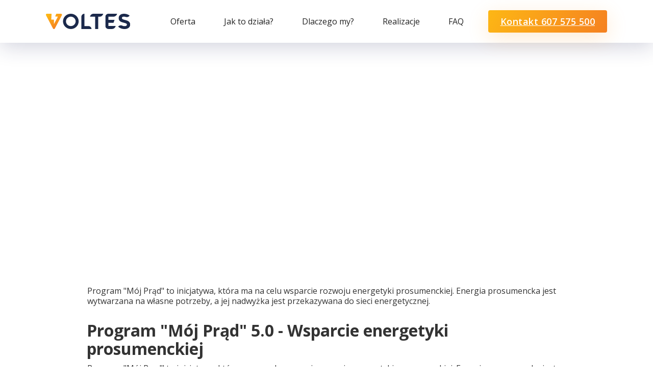

--- FILE ---
content_type: text/html; charset=utf-8
request_url: https://www.voltes.pl/blog/moj-prad-5-0
body_size: 8254
content:
<!DOCTYPE html><!-- Last Published: Thu Jul 04 2024 11:12:01 GMT+0000 (Coordinated Universal Time) --><html data-wf-domain="www.voltes.pl" data-wf-page="64466fb626bdb9e8f9c503fe" data-wf-site="5efc94b16885428401258613" lang="pl-PL"><head><meta charset="utf-8"/><title>Mój Prąd 5.0 - krok po kroku</title><meta content="W kwietniu 2023 r. zostanie uruchomiona kolejna edycja programu „Mój Prąd 5.0”. Przedstawiamy krok po kroku wszelkie oficjalne informacje." name="description"/><meta content="Mój Prąd 5.0 - krok po kroku" property="og:title"/><meta content="W kwietniu 2023 r. zostanie uruchomiona kolejna edycja programu „Mój Prąd 5.0”. Przedstawiamy krok po kroku wszelkie oficjalne informacje." property="og:description"/><meta content="Mój Prąd 5.0 - krok po kroku" property="twitter:title"/><meta content="W kwietniu 2023 r. zostanie uruchomiona kolejna edycja programu „Mój Prąd 5.0”. Przedstawiamy krok po kroku wszelkie oficjalne informacje." property="twitter:description"/><meta property="og:type" content="website"/><meta content="summary_large_image" name="twitter:card"/><meta content="width=device-width, initial-scale=1" name="viewport"/><meta content="vRhViMfqxwqWNRLqMU6gdXWHzh0_FU17zUpb9LJClRg" name="google-site-verification"/><link href="https://cdn.prod.website-files.com/5efc94b16885428401258613/css/voltes2.webflow.38340a165.min.css" rel="stylesheet" type="text/css"/><link href="https://fonts.googleapis.com" rel="preconnect"/><link href="https://fonts.gstatic.com" rel="preconnect" crossorigin="anonymous"/><script src="https://ajax.googleapis.com/ajax/libs/webfont/1.6.26/webfont.js" type="text/javascript"></script><script type="text/javascript">WebFont.load({  google: {    families: ["Open Sans:300,300italic,400,400italic,600,600italic,700,700italic,800,800italic"]  }});</script><script type="text/javascript">!function(o,c){var n=c.documentElement,t=" w-mod-";n.className+=t+"js",("ontouchstart"in o||o.DocumentTouch&&c instanceof DocumentTouch)&&(n.className+=t+"touch")}(window,document);</script><link href="https://cdn.prod.website-files.com/5efc94b16885428401258613/5efc94b16885420d3c25866a_favicon%2032x32.png" rel="shortcut icon" type="image/x-icon"/><link href="https://cdn.prod.website-files.com/5efc94b16885428401258613/5efc94b168854287ad258669_favicon%20256x256.png" rel="apple-touch-icon"/><link href="https://www.voltes.pl/blog/moj-prad-5-0" rel="canonical"/><script async="" src="https://www.googletagmanager.com/gtag/js?id=G-JJJE8BVT4G"></script><script type="text/javascript">window.dataLayer = window.dataLayer || [];function gtag(){dataLayer.push(arguments);}gtag('set', 'developer_id.dZGVlNj', true);gtag('js', new Date());gtag('config', 'G-JJJE8BVT4G');</script><meta name="p:domain_verify" content="844be1ff1789446e8a761d6f3996db24"/>
<meta name="ahrefs-site-verification" content="19d346e96c766436f07be11be38633d6b8b353736631baa2b83f502c3cd21541">
<meta name="facebook-domain-verification" content="ayhjp76pyqtfelhihy67ztq430ye0s" />
<meta name="statvooVerification" content="c83102fff523f7f2971f9e599091e3b4" /> 
<meta name="yandex-verification" content="df85ed7b7b827be9" />
<meta name="google-site-verification" content="1-tU-3ciw8dHHjJxD3LpFQgngsBoFB7t7mireFvf2x4" />
<meta name="ocs-site-verification" content="05babc94574a777a022e80efb3cca265" />
  <script type="application/ld+json">
    {
      "@context": "https://schema.org/",
      "@type": "LocalBusiness",
      "name": "Voltes",
      "url": "https://www.voltes.pl/",
      "logo": "https://cdn.prod.website-files.com/5efc94b16885428401258613/5efc94b168854223c7258623_logo.svg",
      "image": "https://cdn.prod.website-files.com/5efc94b16885428401258613/5efc94b16885427476258666_hero1.jpg",
      "description": "Fotowoltaika Lublin - kompleksowe usługi fotowoltaiczne. Wykonujemy inwestycje PV do przedsiębiorstw, administracji publicznych, gospodarstw domowych oraz rolnych.",
      "address": {
        "@type": "PostalAddress",
        "streetAddress": "ul. Wyszyńskiego 5A/4",
        "addressLocality": "Międzyrzec Podlaski",
        "postalCode": "21-560",
        "addressCountry": "Polska"
      },
      "telephone": "+48-607-575-500",
      "priceRange": "Ceny ustalane indywidualnie",
"openingHoursSpecification": [
        {
          "@type": "OpeningHoursSpecification",
          "dayOfWeek": [
            "Monday",
            "Tuesday",
            "Wednesday",
            "Thursday",
            "Friday"
          ],
          "opens": "09:00",
          "closes": "17:00"
        },
        {
    "@type": "OpeningHoursSpecification",
    "dayOfWeek": [
     "Saturday",
      "Sunday"
    ],
    "closes": "Zamknięte"
  }
 ],
"contactPoint": [
    {
        "@type": "ContactPoint",
        "telephone": "+48-607-575-500",
        "contactType": "owner"
    },
    {
        "@type": "ContactPoint",
        "telephone": "+48-793-569-076",
        "contactType": "sales"
    }
]
,
      "sameAs": [
        "https://www.facebook.com/VoltesPV/",
        "https://www.instagram.com/voltespv/"
      ],
      "aggregateRating": {
        "@type": "AggregateRating",
        "ratingValue": "5.0",
        "reviewCount": "14"
      },
      "review": [
        {
          "@type": "Review",
          "author": {
            "@type": "Person",
            "name": "Piotr Vanderer"
          },
          "datePublished": "2023-02-21",
          "reviewBody": "Bardzo polecam firmę Voltes za profesjonalizm i szybkość wymiany panelu fotowoltaicznego",
          "reviewRating": {
            "@type": "Rating",
            "ratingValue": "5"
          }
        },
        {
          "@type": "Review",
          "author": {
            "@type": "Person",
            "name": "Łukasz Protaś"
          },
          "datePublished": "2023-02-24",
          "reviewBody": "Profesjonalna i terminowa firma, służąca pomocą i doradztwem. Polecam! Nie mogę się doczekać, aż zobaczę pierwszy rachunek zmniejszony o 90%",
          "reviewRating": {
            "@type": "Rating",
            "ratingValue": "5"
          }
        }
      ]
    }
  </script>



<!-- Google tag (gtag.js) -->
<script async src="https://www.googletagmanager.com/gtag/js?id=G-JJJE8BVT4G"></script>
<script>
  window.dataLayer = window.dataLayer || [];
  function gtag(){dataLayer.push(arguments);}
  gtag('js', new Date());

  gtag('config', 'G-JJJE8BVT4G');
</script>
<!-- Google Tag Manager -->
<script>(function(w,d,s,l,i){w[l]=w[l]||[];w[l].push({'gtm.start':
new Date().getTime(),event:'gtm.js'});var f=d.getElementsByTagName(s)[0],
j=d.createElement(s),dl=l!='dataLayer'?'&l='+l:'';j.async=true;j.src=
'https://www.googletagmanager.com/gtm.js?id='+i+dl;f.parentNode.insertBefore(j,f);
})(window,document,'script','dataLayer','GTM-WFV8PHD');</script>
<!-- End Google Tag Manager -->
<meta name="p:domain_verify" content="844be1ff1789446e8a761d6f3996db24"/>
<!-- Meta Pixel Code -->
<script>
!function(f,b,e,v,n,t,s)
{if(f.fbq)return;n=f.fbq=function(){n.callMethod?
n.callMethod.apply(n,arguments):n.queue.push(arguments)};
if(!f._fbq)f._fbq=n;n.push=n;n.loaded=!0;n.version='2.0';
n.queue=[];t=b.createElement(e);t.async=!0;
t.src=v;s=b.getElementsByTagName(e)[0];
s.parentNode.insertBefore(t,s)}(window, document,'script',
'https://connect.facebook.net/en_US/fbevents.js');
fbq('init', '973038874129306');
fbq('track', 'PageView');
</script>
<noscript><img height="1" width="1" style="display:none"
src="https://www.facebook.com/tr?id=973038874129306&ev=PageView&noscript=1"
/></noscript>
<!-- End Meta Pixel Code --></head><body><header class="nav_bar"><div data-collapse="medium" data-animation="default" data-duration="400" data-easing="ease" data-easing2="ease" role="banner" class="nav w-nav"><div class="container-3 w-container"><a href="/" class="logo-realizacje w-nav-brand"><img src="https://cdn.prod.website-files.com/5efc94b16885428401258613/5efc94b168854223c7258623_logo.svg" alt="Logo Voltes" class="image"/></a><nav role="navigation" class="nav-menu w-nav-menu"><a href="/" class="nav_link-copy w-nav-link">Oferta</a><a href="/" class="nav_link-copy w-nav-link">Jak to działa?</a><a href="/" class="nav_link-copy w-nav-link">Dlaczego my?</a><a href="/realizacje" class="nav_link-copy w-nav-link">Realizacje</a><a href="/" class="nav_link-copy w-nav-link">FAQ</a><a href="#footer" class="cta small w-button">Kontakt 607 575 500</a></nav><div class="menu-button w-nav-button"><div class="icon-2 w-icon-nav-menu"></div></div></div></div></header><div class="przyk-adowe-reali w-container"><div data-w-id="341a976a-ebda-cf41-dcb9-c43ca42bbcf2" style="opacity:0" class="nag-owek"><div><div><img src="https://cdn.prod.website-files.com/5efc94b16885428401258613/5efc94b1688542bc7a258672_fot28.jpg" loading="lazy" width="500" sizes="(max-width: 479px) 100vw, (max-width: 767px) 80vw, 500px" alt="Opłaty Net-biling" srcset="https://cdn.prod.website-files.com/5efc94b16885428401258613/5efc94b1688542bc7a258672_fot28-p-1080.jpeg 1080w, https://cdn.prod.website-files.com/5efc94b16885428401258613/5efc94b1688542bc7a258672_fot28-p-1600.jpeg 1600w, https://cdn.prod.website-files.com/5efc94b16885428401258613/5efc94b1688542bc7a258672_fot28.jpg 2000w"/></div></div><h1>Mój Prąd 5.0 - krok po kroku</h1></div><div class="w-richtext"><p>Program &quot;Mój Prąd&quot; to inicjatywa, która ma na celu wsparcie rozwoju energetyki prosumenckiej. Energia prosumencka jest wytwarzana na własne potrzeby, a jej nadwyżka jest przekazywana do sieci energetycznej.</p></div><h2>Program &quot;Mój Prąd&quot; 5.0 - Wsparcie energetyki prosumenckiej</h2><p class="paragraph-25">Program &quot;Mój Prąd&quot; to inicjatywa, która ma na celu wsparcie rozwoju energetyki prosumenckiej. Energia prosumencka jest wytwarzana na własne potrzeby, a jej nadwyżka jest przekazywana do sieci energetycznej. Program skupia się na instalacjach fotowoltaicznych, magazynach ciepła, <a href="/blog/magazyny-energii">magazynach energii elektrycznej</a> o pojemności co najmniej 2 kWh, a także systemach HEMS i EMS.<br/>      Głównym celem programu jest zwiększenie produkcji energii elektrycznej z <a href="/">mikroinstalacji fotowoltaicznych</a>, wzrost konsumpcji energii dzięki magazynowaniu i wzrost efektywności zarządzania energią elektryczną.<br/><br/>      System rozliczeń prosumentów <a href="/blog/net-billing-a-net-metering">net-billing</a> prowadzi do większego współczynnika autokonsumpcji.<br/>Beneficjent <strong>programu Mój Prąd</strong> w systemie net-billing inwestując w <a href="/realizacje">fotowoltaikę o mocy 5 kW</a> uzyskuje zwrot wyższy niż w <a href="/blog/net-billing-a-net-metering">systemie net-metering</a>.<br/><span class="text-span">Źródło: </span><a href="https://www.teraz-srodowisko.pl/aktualnosci/moj-prad-5-dofinansowania-panele-pompy-ciepla-kolektory-13209.html"><span class="text-span-2">https://www.teraz-srodowisko.pl/aktualnosci/moj-prad-5-dofinansowania-panele-pompy-ciepla-kolektory-13209.html</span></a></p><h3>Duże zainteresowanie programem</h3><p><strong>Program &quot;Mój Prąd&quot;</strong> od momentu pierwszego naboru w 2019 roku cieszy się ogromnym zainteresowaniem społecznym. Według wiceprezesa <em>NFOŚiGW, Pawła Mirowskiego</em>, kolejna edycja programu jest odzwierciedleniem utrzymującego się zainteresowania własnym źródłem energii, czyli panelami fotowoltaicznymi. Realizacja programu pokazuje, że <em>Narodowy Fundusz Ochrony Środowiska i Gospodarki Wodnej</em> wychodzi naprzeciw głosom płynącym od beneficjentów i ich potrzeb.</p><h2>Dofinansowanie w programie &quot;Mój Prąd&quot; 5.0</h2><p><br/></p><div class="rich-text-block-17 w-richtext"><p>W piątej edycji programu &quot;Mój Prąd&quot; budżet wynosi 1 mld zł, a dofinansowanie przysługuje na instalacje fotowoltaiczne, magazyny ciepła, magazyny energii elektrycznej, kolektory słoneczne, pompy ciepła oraz systemy zarządzania energią HEMS/EMS. Maksymalna kwota dofinansowania dla jednego gospodarstwa domowego wynosi 58 tys. zł, ale nie może przekroczyć 50% kosztów inwestycji. Kwota dofinansowania zależy od rodzaju instalacji i wynosi:</p><ol role="list"><li>Magazyn ciepła - do 5 tys. zł dofinansowania;</li></ol><ol role="list"><li>Pompa ciepła - od 4,4 tys. do nawet 28,5 tys. zł, kwota zależy od technologii wybranej pompy;</li></ol><ol role="list"><li>Magazyny energii elektrycznej - do 16 tys. zł;</li></ol><ol role="list"><li>Kolektory słoneczne - do 3,5 tys. zł;</li></ol><ol role="list"><li>Systemy zarządzania energią HEMS/EMS - do 3 tys. zł;</li></ol><ol role="list"><li>Fotowoltaika - od 3 do 7 tys. zł.</li></ol></div><p class="paragraph-27">Źródło: <a href="https://www.gov.pl/web/klimat/rusza-piata-edycja-programu-moj-prad">https://www.gov.pl/web/klimat/rusza-piata-edycja-programu-moj-prad</a></p><h3>Wniosek do programu &quot;Mój Prąd&quot; drogą elektroniczną</h3><p>Wnioski do Narodowego Funduszu Ochrony Środowiska i Gospodarki Wodnej można składać jedynie drogą elektroniczną. Aby złożyć wniosek, należy skorzystać z systemu e-WNIOSEK, który znajduje się na stronie internetowej Narodowego Funduszu Ochrony Środowiska i Gospodarki Wodnej.</p><img src="https://cdn.prod.website-files.com/5efc94b16885428401258613/5efc94b16885420f0c258670_fot14.jpg" loading="eager" alt="Netbiling fotowoltaika" sizes="(max-width: 479px) 50vw, (max-width: 767px) 100vw, 500px" width="500" srcset="https://cdn.prod.website-files.com/5efc94b16885428401258613/5efc94b16885420f0c258670_fot14-p-500.jpeg 500w, https://cdn.prod.website-files.com/5efc94b16885428401258613/5efc94b16885420f0c258670_fot14-p-800.jpeg 800w, https://cdn.prod.website-files.com/5efc94b16885428401258613/5efc94b16885420f0c258670_fot14-p-1080.jpeg 1080w, https://cdn.prod.website-files.com/5efc94b16885428401258613/5efc94b16885420f0c258670_fot14-p-1600.jpeg 1600w, https://cdn.prod.website-files.com/5efc94b16885428401258613/5efc94b16885420f0c258670_fot14.jpg 2000w" class="image-2"/><h2>Kto może skorzystać z programu “Mój Prąd”?</h2><p>Program “Mój Prąd” skierowany jest do osób prywatnych oraz jednostek samorządu terytorialnego. Wnioski o dofinansowanie inwestycji w mikroinstalacje fotowoltaiczne i inne technologie objęte programem “Mój Prąd” mogą składać osoby, które spełniają następujące warunki:</p><div><ol role="list" class="list-2"><li>posiadają nieruchomość na terenie Polski, na której zostanie zainstalowana mikroinstalacja fotowoltaiczna lub inna technologia z programu</li><li class="list-item-2">mają podpisaną umowę na dostawę energii elektrycznej z przedsiębiorstwem energetycznym</li><li class="list-item">nie mają zaległości w opłacaniu rachunków za energię elektryczną za okres 6 miesięcy przed dniem złożenia wniosku</li></ol><ol role="list"><li>nie posiadają już dofinansowania na zakup mikroinstalacji fotowoltaicznej lub innej technologii objętej programem “Mój Prąd” w poprzednich edycjach programu</li></ol><p class="paragraph-28">Osoby, które już skorzystały z dotacji w ramach programu Mój Prąd, ale chcą uzupełnić swoją instalacje o dodatkowe urządzenia, także mogą skorzystać z <strong>programu Mój prąd 5.0</strong>.</p><p class="paragraph-26">Więcej szczegółowych informacji: <a href="https://swiatoze.pl/moj-prad-5-0-wystartowal-czy-ta-edycja-oplaca-sie-prosumentom-najbardziej/">https://swiatoze.pl/moj-prad-5-0-wystartowal-czy-ta-edycja-oplaca-sie-prosumentom-najbardziej/</a></p></div><h3>Jakie korzyści daje program “Mój Prąd”?</h3><p>Program “Mój Prąd” to szereg korzyści zarówno dla osób, które zdecydują się na inwestycję w mikroinstalację fotowoltaiczną czy inną technologię, jak i dla całego społeczeństwa i środowiska. Dzięki inwestycjom w mikroinstalacje fotowoltaiczne i inne technologie z programu “Mój Prąd” można:</p><ol role="list" class="list"><li>zmniejszyć koszty energii elektrycznej;</li><li>produkować własną energię z odnawialnych źródeł;</li><li>zwiększyć niezależność energetyczną;</li></ol><h2>Jak złożyć wniosek o dofinansowanie w ramach programu &quot;Mój Prąd 5.0&quot;?</h2><p>Wnioski o dotacje można składać poprzez generator wniosków dostępny na stronie <a href="https://gwd.nfosigw.gov.pl/">NFOŚiGW</a>, tak samo jak w poprzednich edycjach. Szczegółowe informacje dotyczące programu oraz sposobu składania wniosku można znaleźć na oficjalnej stronie programu.<br/><a href="https://mojprad.gov.pl/zloz-wniosek"> https://mojprad.gov.pl/zloz-wniosek<br/></a>Nabór do piątej edycji programu &quot;Mój Prąd&quot; będzie trwał do końca 2023 roku lub do wyczerpania środków.<br/><br/>      Jeśli masz dodatkowe pytania dotyczące piątej edycji programu &quot;Mój Prąd&quot;, zapraszamy do kontaktu <a href="tel:793569076">793 569 076</a>. <br/>Chętnie udzielimy odpowiedzi i pomożemy w przygotowaniu odpowiednich dokumentów oraz złożeniu wniosku do <strong>programu &quot;Mój Prąd&quot;</strong>.<br/><br/><br/>Autor treści: <a href="https://kontakt-marketing.pl/">Piotr Omelańczuk</a></p><h3>Inne tematy związane z PV:</h3><p class="paragraph-36"><a href="/blog/net-billing-a-net-metering">Netmetering a Netbilling - dlaczego jest to konieczne?<br/></a><a href="/blog/magazyny-energii">Magazyny energii - jak to działa, do czego służy?<br/></a><a href="/blog/moj-prad-5-0" aria-current="page" class="w--current">Mój Prąd 5.0 - krok po kroku<br/></a><a href="/blog/jak-zadbac-o-bezpieczenstwo-instalacji-fotowoltaicznej">Jak zadbać o bezpieczeństwo instalacji fotowoltaicznej?<br/></a><a href="/blog/energia-dla-wsi-2023-fotowoltaika">Energia dla wsi 2023<br/></a><br/><a href="/blog/tematy">Powrót - Tematy bloga<br/></a><br/><a href="/">Fotowoltaika Lublin - strona główna</a></p></div><div id="footer" class="footer"><div class="content-wrapper slim realizacje w-container"><div class="columns w-row"><div class="column-7 w-col w-col-4"><h1 class="footer_heading gradient-text">Masz pytania? Śmiało!</h1><div class="text-block-2">Chętnie Ci pomożemy i rozwiejemy ewentualne wątpliwości</div></div><div class="column-3 w-col w-col-4"><div class="telefon"><img src="https://cdn.prod.website-files.com/5efc94b16885428401258613/5efc94b16885423c7e25863f_phone.svg" alt="607 575 500"/><a href="tel:607575500" class="link">607 575 500</a></div><div class="mail"><img src="https://cdn.prod.website-files.com/5efc94b16885428401258613/5efc94b168854246a325863e_mail.svg" alt="kontakt@voltes.pl"/><a href="mailto:kontakt@voltes.pl" class="link">kontakt@voltes.pl</a></div></div><div class="column-5 w-col w-col-4"><div class="info1"><strong>Voltes spółka z o. o.<br/>ul. Wyszyńskiego 5A/4<br/>21-560 Międzyrzec Podlaski</strong><br/></div><div class="info2">NIP: 5372648585<br/>REGON: 383887928<br/>Numer konta bankowego:<br/>06 2490 0005 0000 4500 5830 5321</div><div class="w-embed"><a href="https://greenbrand.pl" target="_blank" title="Wyszukiwarka firm"><img src="https://www.greenbrand.pl/antipixel.png" alt="Wyszukiwarka firm" /></a>
<a href="https://katalog.mistrzu.com" target="_blank" title="Katalog stron"><strong>Katalog stron</strong></a>
<a href="https://allie.pl" target="_blank" title="Katalog stron internetowych"><img src="https://allie.pl/antipixel.png" alt="Katalog stron internetowych" /></a>
<a href="https://info-firm.net" target="_blank" title="Katalog firm"><img src="https://info-firm.net/antipixel.png" alt="Katalog firm" /></a>
<a href="https://falco-jc.pl" target="_blank" title="Katalog stron internetowych"><img src="https://falco-jc.pl/antipixel.png" alt="Katalog stron internetowych" /></a>
<a href="https://novin.pl" target="_blank" title="Spis firm"><img src="https://www.novin.pl/antipixel.png" alt="Spis firm" /></a>
<a href="https://az-net.pl" target="_blank" title="Baza firm"><img src="https://www.az-net.pl/antipixel.png" alt="Baza firm" /></a>
<a href="https://www.prweb.pl" target="_blank" title="Katalog stron"><img src="https://www.prweb.pl/antipixel.png" alt="Katalog stron" /></a>
<a href="https://best-in.pl" target="_blank" title="Katalog stron"><strong>Katalog stron</strong></a>
<a href="http://www.limey.pl" title="Katalog Stron Limey.pl">Katalog Stron Limey.pl</a>
<!--<a href="http://www.katalog.pozycjoner.com.pl/" title="Katalog pozycjoner">Katalog pozycjoner</a>--></div></div></div></div><div class="div-block-4"><div class="wrapper_footer"><div class="columns-2 w-row"><div class="column-6 w-col w-col-4"><img src="https://cdn.prod.website-files.com/5efc94b16885428401258613/5efc94b16885424493258640_logo-footer.svg" alt="Logo firmy Voltes"/></div><div class="column-4 w-col w-col-4"><div class="html-embed-5 w-embed"><div>Projekt i wykonanie:<br><br><p class="paragraph-43"><a href="https://www.szabaciuk.com/" rel="nofollow"><strong class="bold-text gradient-text">Bartosz Szabaciuk</strong></a></p></div></div></div><div class="column-4 w-col w-col-4"><div class="text-block-3">Odwiedź nas na:</div><a href="https://www.facebook.com/profile.php?id=100063630034060" target="_blank" class="social_icon w-inline-block"></a><link rel="prerender" href="https://www.facebook.com/profile.php?id=100063630034060"/><a href="https://www.instagram.com/voltespv/" target="_blank" class="social_icon ig w-inline-block"></a></div></div></div></div></div><script src="https://d3e54v103j8qbb.cloudfront.net/js/jquery-3.5.1.min.dc5e7f18c8.js?site=5efc94b16885428401258613" type="text/javascript" integrity="sha256-9/aliU8dGd2tb6OSsuzixeV4y/faTqgFtohetphbbj0=" crossorigin="anonymous"></script><script src="https://cdn.prod.website-files.com/5efc94b16885428401258613/js/webflow.1221a0353.js" type="text/javascript"></script><!-- Google Tag Manager (noscript) -->
<noscript><iframe src="https://www.googletagmanager.com/ns.html?id=GTM-WFV8PHD"
height="0" width="0" style="display:none;visibility:hidden"></iframe></noscript>
<!-- End Google Tag Manager (noscript) -->

<!-- Statcounter code for voltes https://www.voltes.pl/ on Webflow -->
<script type="text/javascript">
var sc_project=12874509; 
var sc_invisible=0; 
var sc_security="06c7597a"; 
var scJsHost = "https://";
document.write("<sc"+"ript type='text/javascript' src='" + scJsHost+
"statcounter.com/counter/counter.js'></"+"script>");
</script>
<noscript><div class="statcounter"><a title="Web Analytics"
href="https://statcounter.com/" target="_blank"><img class="statcounter"
src="https://c.statcounter.com/12874509/0/06c7597a/0/" alt="Web Analytics"
referrerPolicy="no-referrer-when-downgrade"></a></div></noscript>
<!-- End of Statcounter Code -->
<a href="https://statcounter.com/p12874509/?guest=1">Voltes</a>
<style>

.gradient-text {
  background: -webkit-linear-gradient(45deg, #FDB715, #F58120);
  -webkit-background-clip: text;
  -webkit-text-fill-color: transparent;
}

.w-webflow-badge {display:none!important;}
</style></body></html>

--- FILE ---
content_type: text/css
request_url: https://cdn.prod.website-files.com/5efc94b16885428401258613/css/voltes2.webflow.38340a165.min.css
body_size: 14456
content:
html{-webkit-text-size-adjust:100%;-ms-text-size-adjust:100%;font-family:sans-serif}body{margin:0}article,aside,details,figcaption,figure,footer,header,hgroup,main,menu,nav,section,summary{display:block}audio,canvas,progress,video{vertical-align:baseline;display:inline-block}audio:not([controls]){height:0;display:none}[hidden],template{display:none}a{background-color:transparent}a:active,a:hover{outline:0}abbr[title]{border-bottom:1px dotted}b,strong{font-weight:700}dfn{font-style:italic}h1{margin:.67em 0;font-size:2em}mark{color:#000;background:#ff0}small{font-size:80%}sub,sup{vertical-align:baseline;font-size:75%;line-height:0;position:relative}sup{top:-.5em}sub{bottom:-.25em}img{border:0}svg:not(:root){overflow:hidden}hr{box-sizing:content-box;height:0}pre{overflow:auto}code,kbd,pre,samp{font-family:monospace;font-size:1em}button,input,optgroup,select,textarea{color:inherit;font:inherit;margin:0}button{overflow:visible}button,select{text-transform:none}button,html input[type=button],input[type=reset]{-webkit-appearance:button;cursor:pointer}button[disabled],html input[disabled]{cursor:default}button::-moz-focus-inner,input::-moz-focus-inner{border:0;padding:0}input{line-height:normal}input[type=checkbox],input[type=radio]{box-sizing:border-box;padding:0}input[type=number]::-webkit-inner-spin-button,input[type=number]::-webkit-outer-spin-button{height:auto}input[type=search]{-webkit-appearance:none}input[type=search]::-webkit-search-cancel-button,input[type=search]::-webkit-search-decoration{-webkit-appearance:none}legend{border:0;padding:0}textarea{overflow:auto}optgroup{font-weight:700}table{border-collapse:collapse;border-spacing:0}td,th{padding:0}@font-face{font-family:webflow-icons;src:url([data-uri])format("truetype");font-weight:400;font-style:normal}[class^=w-icon-],[class*=\ w-icon-]{speak:none;font-variant:normal;text-transform:none;-webkit-font-smoothing:antialiased;-moz-osx-font-smoothing:grayscale;font-style:normal;font-weight:400;line-height:1;font-family:webflow-icons!important}.w-icon-slider-right:before{content:""}.w-icon-slider-left:before{content:""}.w-icon-nav-menu:before{content:""}.w-icon-arrow-down:before,.w-icon-dropdown-toggle:before{content:""}.w-icon-file-upload-remove:before{content:""}.w-icon-file-upload-icon:before{content:""}*{box-sizing:border-box}html{height:100%}body{color:#333;background-color:#fff;min-height:100%;margin:0;font-family:Arial,sans-serif;font-size:14px;line-height:20px}img{vertical-align:middle;max-width:100%;display:inline-block}html.w-mod-touch *{background-attachment:scroll!important}.w-block{display:block}.w-inline-block{max-width:100%;display:inline-block}.w-clearfix:before,.w-clearfix:after{content:" ";grid-area:1/1/2/2;display:table}.w-clearfix:after{clear:both}.w-hidden{display:none}.w-button{color:#fff;line-height:inherit;cursor:pointer;background-color:#3898ec;border:0;border-radius:0;padding:9px 15px;text-decoration:none;display:inline-block}input.w-button{-webkit-appearance:button}html[data-w-dynpage] [data-w-cloak]{color:transparent!important}.w-code-block{margin:unset}pre.w-code-block code{all:inherit}.w-webflow-badge,.w-webflow-badge *{z-index:auto;visibility:visible;box-sizing:border-box;float:none;clear:none;box-shadow:none;opacity:1;direction:ltr;font-family:inherit;font-weight:inherit;color:inherit;font-size:inherit;line-height:inherit;font-style:inherit;font-variant:inherit;text-align:inherit;letter-spacing:inherit;-webkit-text-decoration:inherit;text-decoration:inherit;text-indent:0;text-transform:inherit;text-shadow:none;font-smoothing:auto;vertical-align:baseline;cursor:inherit;white-space:inherit;word-break:normal;word-spacing:normal;word-wrap:normal;background:0 0;border:0 transparent;border-radius:0;width:auto;min-width:0;max-width:none;height:auto;min-height:0;max-height:none;margin:0;padding:0;list-style-type:disc;transition:none;display:block;position:static;top:auto;bottom:auto;left:auto;right:auto;overflow:visible;transform:none}.w-webflow-badge{white-space:nowrap;cursor:pointer;box-shadow:0 0 0 1px rgba(0,0,0,.1),0 1px 3px rgba(0,0,0,.1);visibility:visible!important;z-index:2147483647!important;color:#aaadb0!important;opacity:1!important;background-color:#fff!important;border-radius:3px!important;width:auto!important;height:auto!important;margin:0!important;padding:6px!important;font-size:12px!important;line-height:14px!important;text-decoration:none!important;display:inline-block!important;position:fixed!important;top:auto!important;bottom:12px!important;left:auto!important;right:12px!important;overflow:visible!important;transform:none!important}.w-webflow-badge>img{visibility:visible!important;opacity:1!important;vertical-align:middle!important;display:inline-block!important}h1,h2,h3,h4,h5,h6{margin-bottom:10px;font-weight:700}h1{margin-top:20px;font-size:38px;line-height:44px}h2{margin-top:20px;font-size:32px;line-height:36px}h3{margin-top:20px;font-size:24px;line-height:30px}h4{margin-top:10px;font-size:18px;line-height:24px}h5{margin-top:10px;font-size:14px;line-height:20px}h6{margin-top:10px;font-size:12px;line-height:18px}p{margin-top:0;margin-bottom:10px}blockquote{border-left:5px solid #e2e2e2;margin:0 0 10px;padding:10px 20px;font-size:18px;line-height:22px}figure{margin:0 0 10px}figcaption{text-align:center;margin-top:5px}ul,ol{margin-top:0;margin-bottom:10px;padding-left:40px}.w-list-unstyled{padding-left:0;list-style:none}.w-embed:before,.w-embed:after{content:" ";grid-area:1/1/2/2;display:table}.w-embed:after{clear:both}.w-video{width:100%;padding:0;position:relative}.w-video iframe,.w-video object,.w-video embed{border:none;width:100%;height:100%;position:absolute;top:0;left:0}fieldset{border:0;margin:0;padding:0}button,[type=button],[type=reset]{cursor:pointer;-webkit-appearance:button;border:0}.w-form{margin:0 0 15px}.w-form-done{text-align:center;background-color:#ddd;padding:20px;display:none}.w-form-fail{background-color:#ffdede;margin-top:10px;padding:10px;display:none}label{margin-bottom:5px;font-weight:700;display:block}.w-input,.w-select{color:#333;vertical-align:middle;background-color:#fff;border:1px solid #ccc;width:100%;height:38px;margin-bottom:10px;padding:8px 12px;font-size:14px;line-height:1.42857;display:block}.w-input:-moz-placeholder,.w-select:-moz-placeholder{color:#999}.w-input::-moz-placeholder,.w-select::-moz-placeholder{color:#999;opacity:1}.w-input::-webkit-input-placeholder,.w-select::-webkit-input-placeholder{color:#999}.w-input:focus,.w-select:focus{border-color:#3898ec;outline:0}.w-input[disabled],.w-select[disabled],.w-input[readonly],.w-select[readonly],fieldset[disabled] .w-input,fieldset[disabled] .w-select{cursor:not-allowed}.w-input[disabled]:not(.w-input-disabled),.w-select[disabled]:not(.w-input-disabled),.w-input[readonly],.w-select[readonly],fieldset[disabled]:not(.w-input-disabled) .w-input,fieldset[disabled]:not(.w-input-disabled) .w-select{background-color:#eee}textarea.w-input,textarea.w-select{height:auto}.w-select{background-color:#f3f3f3}.w-select[multiple]{height:auto}.w-form-label{cursor:pointer;margin-bottom:0;font-weight:400;display:inline-block}.w-radio{margin-bottom:5px;padding-left:20px;display:block}.w-radio:before,.w-radio:after{content:" ";grid-area:1/1/2/2;display:table}.w-radio:after{clear:both}.w-radio-input{float:left;margin:3px 0 0 -20px;line-height:normal}.w-file-upload{margin-bottom:10px;display:block}.w-file-upload-input{opacity:0;z-index:-100;width:.1px;height:.1px;position:absolute;overflow:hidden}.w-file-upload-default,.w-file-upload-uploading,.w-file-upload-success{color:#333;display:inline-block}.w-file-upload-error{margin-top:10px;display:block}.w-file-upload-default.w-hidden,.w-file-upload-uploading.w-hidden,.w-file-upload-error.w-hidden,.w-file-upload-success.w-hidden{display:none}.w-file-upload-uploading-btn{cursor:pointer;background-color:#fafafa;border:1px solid #ccc;margin:0;padding:8px 12px;font-size:14px;font-weight:400;display:flex}.w-file-upload-file{background-color:#fafafa;border:1px solid #ccc;flex-grow:1;justify-content:space-between;margin:0;padding:8px 9px 8px 11px;display:flex}.w-file-upload-file-name{font-size:14px;font-weight:400;display:block}.w-file-remove-link{cursor:pointer;width:auto;height:auto;margin-top:3px;margin-left:10px;padding:3px;display:block}.w-icon-file-upload-remove{margin:auto;font-size:10px}.w-file-upload-error-msg{color:#ea384c;padding:2px 0;display:inline-block}.w-file-upload-info{padding:0 12px;line-height:38px;display:inline-block}.w-file-upload-label{cursor:pointer;background-color:#fafafa;border:1px solid #ccc;margin:0;padding:8px 12px;font-size:14px;font-weight:400;display:inline-block}.w-icon-file-upload-icon,.w-icon-file-upload-uploading{width:20px;margin-right:8px;display:inline-block}.w-icon-file-upload-uploading{height:20px}.w-container{max-width:940px;margin-left:auto;margin-right:auto}.w-container:before,.w-container:after{content:" ";grid-area:1/1/2/2;display:table}.w-container:after{clear:both}.w-container .w-row{margin-left:-10px;margin-right:-10px}.w-row:before,.w-row:after{content:" ";grid-area:1/1/2/2;display:table}.w-row:after{clear:both}.w-row .w-row{margin-left:0;margin-right:0}.w-col{float:left;width:100%;min-height:1px;padding-left:10px;padding-right:10px;position:relative}.w-col .w-col{padding-left:0;padding-right:0}.w-col-1{width:8.33333%}.w-col-2{width:16.6667%}.w-col-3{width:25%}.w-col-4{width:33.3333%}.w-col-5{width:41.6667%}.w-col-6{width:50%}.w-col-7{width:58.3333%}.w-col-8{width:66.6667%}.w-col-9{width:75%}.w-col-10{width:83.3333%}.w-col-11{width:91.6667%}.w-col-12{width:100%}.w-hidden-main{display:none!important}@media screen and (max-width:991px){.w-container{max-width:728px}.w-hidden-main{display:inherit!important}.w-hidden-medium{display:none!important}.w-col-medium-1{width:8.33333%}.w-col-medium-2{width:16.6667%}.w-col-medium-3{width:25%}.w-col-medium-4{width:33.3333%}.w-col-medium-5{width:41.6667%}.w-col-medium-6{width:50%}.w-col-medium-7{width:58.3333%}.w-col-medium-8{width:66.6667%}.w-col-medium-9{width:75%}.w-col-medium-10{width:83.3333%}.w-col-medium-11{width:91.6667%}.w-col-medium-12{width:100%}.w-col-stack{width:100%;left:auto;right:auto}}@media screen and (max-width:767px){.w-hidden-main,.w-hidden-medium{display:inherit!important}.w-hidden-small{display:none!important}.w-row,.w-container .w-row{margin-left:0;margin-right:0}.w-col{width:100%;left:auto;right:auto}.w-col-small-1{width:8.33333%}.w-col-small-2{width:16.6667%}.w-col-small-3{width:25%}.w-col-small-4{width:33.3333%}.w-col-small-5{width:41.6667%}.w-col-small-6{width:50%}.w-col-small-7{width:58.3333%}.w-col-small-8{width:66.6667%}.w-col-small-9{width:75%}.w-col-small-10{width:83.3333%}.w-col-small-11{width:91.6667%}.w-col-small-12{width:100%}}@media screen and (max-width:479px){.w-container{max-width:none}.w-hidden-main,.w-hidden-medium,.w-hidden-small{display:inherit!important}.w-hidden-tiny{display:none!important}.w-col{width:100%}.w-col-tiny-1{width:8.33333%}.w-col-tiny-2{width:16.6667%}.w-col-tiny-3{width:25%}.w-col-tiny-4{width:33.3333%}.w-col-tiny-5{width:41.6667%}.w-col-tiny-6{width:50%}.w-col-tiny-7{width:58.3333%}.w-col-tiny-8{width:66.6667%}.w-col-tiny-9{width:75%}.w-col-tiny-10{width:83.3333%}.w-col-tiny-11{width:91.6667%}.w-col-tiny-12{width:100%}}.w-widget{position:relative}.w-widget-map{width:100%;height:400px}.w-widget-map label{width:auto;display:inline}.w-widget-map img{max-width:inherit}.w-widget-map .gm-style-iw{text-align:center}.w-widget-map .gm-style-iw>button{display:none!important}.w-widget-twitter{overflow:hidden}.w-widget-twitter-count-shim{vertical-align:top;text-align:center;background:#fff;border:1px solid #758696;border-radius:3px;width:28px;height:20px;display:inline-block;position:relative}.w-widget-twitter-count-shim *{pointer-events:none;-webkit-user-select:none;-ms-user-select:none;user-select:none}.w-widget-twitter-count-shim .w-widget-twitter-count-inner{text-align:center;color:#999;font-family:serif;font-size:15px;line-height:12px;position:relative}.w-widget-twitter-count-shim .w-widget-twitter-count-clear{display:block;position:relative}.w-widget-twitter-count-shim.w--large{width:36px;height:28px}.w-widget-twitter-count-shim.w--large .w-widget-twitter-count-inner{font-size:18px;line-height:18px}.w-widget-twitter-count-shim:not(.w--vertical){margin-left:5px;margin-right:8px}.w-widget-twitter-count-shim:not(.w--vertical).w--large{margin-left:6px}.w-widget-twitter-count-shim:not(.w--vertical):before,.w-widget-twitter-count-shim:not(.w--vertical):after{content:" ";pointer-events:none;border:solid transparent;width:0;height:0;position:absolute;top:50%;left:0}.w-widget-twitter-count-shim:not(.w--vertical):before{border-width:4px;border-color:rgba(117,134,150,0) #5d6c7b rgba(117,134,150,0) rgba(117,134,150,0);margin-top:-4px;margin-left:-9px}.w-widget-twitter-count-shim:not(.w--vertical).w--large:before{border-width:5px;margin-top:-5px;margin-left:-10px}.w-widget-twitter-count-shim:not(.w--vertical):after{border-width:4px;border-color:rgba(255,255,255,0) #fff rgba(255,255,255,0) rgba(255,255,255,0);margin-top:-4px;margin-left:-8px}.w-widget-twitter-count-shim:not(.w--vertical).w--large:after{border-width:5px;margin-top:-5px;margin-left:-9px}.w-widget-twitter-count-shim.w--vertical{width:61px;height:33px;margin-bottom:8px}.w-widget-twitter-count-shim.w--vertical:before,.w-widget-twitter-count-shim.w--vertical:after{content:" ";pointer-events:none;border:solid transparent;width:0;height:0;position:absolute;top:100%;left:50%}.w-widget-twitter-count-shim.w--vertical:before{border-width:5px;border-color:#5d6c7b rgba(117,134,150,0) rgba(117,134,150,0);margin-left:-5px}.w-widget-twitter-count-shim.w--vertical:after{border-width:4px;border-color:#fff rgba(255,255,255,0) rgba(255,255,255,0);margin-left:-4px}.w-widget-twitter-count-shim.w--vertical .w-widget-twitter-count-inner{font-size:18px;line-height:22px}.w-widget-twitter-count-shim.w--vertical.w--large{width:76px}.w-background-video{color:#fff;height:500px;position:relative;overflow:hidden}.w-background-video>video{object-fit:cover;z-index:-100;background-position:50%;background-size:cover;width:100%;height:100%;margin:auto;position:absolute;top:-100%;bottom:-100%;left:-100%;right:-100%}.w-background-video>video::-webkit-media-controls-start-playback-button{-webkit-appearance:none;display:none!important}.w-background-video--control{background-color:transparent;padding:0;position:absolute;bottom:1em;right:1em}.w-background-video--control>[hidden]{display:none!important}.w-slider{text-align:center;clear:both;-webkit-tap-highlight-color:transparent;tap-highlight-color:transparent;background:#ddd;height:300px;position:relative}.w-slider-mask{z-index:1;white-space:nowrap;height:100%;display:block;position:relative;left:0;right:0;overflow:hidden}.w-slide{vertical-align:top;white-space:normal;text-align:left;width:100%;height:100%;display:inline-block;position:relative}.w-slider-nav{z-index:2;text-align:center;-webkit-tap-highlight-color:transparent;tap-highlight-color:transparent;height:40px;margin:auto;padding-top:10px;position:absolute;top:auto;bottom:0;left:0;right:0}.w-slider-nav.w-round>div{border-radius:100%}.w-slider-nav.w-num>div{font-size:inherit;line-height:inherit;width:auto;height:auto;padding:.2em .5em}.w-slider-nav.w-shadow>div{box-shadow:0 0 3px rgba(51,51,51,.4)}.w-slider-nav-invert{color:#fff}.w-slider-nav-invert>div{background-color:rgba(34,34,34,.4)}.w-slider-nav-invert>div.w-active{background-color:#222}.w-slider-dot{cursor:pointer;background-color:rgba(255,255,255,.4);width:1em;height:1em;margin:0 3px .5em;transition:background-color .1s,color .1s;display:inline-block;position:relative}.w-slider-dot.w-active{background-color:#fff}.w-slider-dot:focus{outline:none;box-shadow:0 0 0 2px #fff}.w-slider-dot:focus.w-active{box-shadow:none}.w-slider-arrow-left,.w-slider-arrow-right{cursor:pointer;color:#fff;-webkit-tap-highlight-color:transparent;tap-highlight-color:transparent;-webkit-user-select:none;-ms-user-select:none;user-select:none;width:80px;margin:auto;font-size:40px;position:absolute;top:0;bottom:0;left:0;right:0;overflow:hidden}.w-slider-arrow-left [class^=w-icon-],.w-slider-arrow-right [class^=w-icon-],.w-slider-arrow-left [class*=\ w-icon-],.w-slider-arrow-right [class*=\ w-icon-]{position:absolute}.w-slider-arrow-left:focus,.w-slider-arrow-right:focus{outline:0}.w-slider-arrow-left{z-index:3;right:auto}.w-slider-arrow-right{z-index:4;left:auto}.w-icon-slider-left,.w-icon-slider-right{width:1em;height:1em;margin:auto;top:0;bottom:0;left:0;right:0}.w-slider-aria-label{clip:rect(0 0 0 0);border:0;width:1px;height:1px;margin:-1px;padding:0;position:absolute;overflow:hidden}.w-slider-force-show{display:block!important}.w-dropdown{text-align:left;z-index:900;margin-left:auto;margin-right:auto;display:inline-block;position:relative}.w-dropdown-btn,.w-dropdown-toggle,.w-dropdown-link{vertical-align:top;color:#222;text-align:left;white-space:nowrap;margin-left:auto;margin-right:auto;padding:20px;text-decoration:none;position:relative}.w-dropdown-toggle{-webkit-user-select:none;-ms-user-select:none;user-select:none;cursor:pointer;padding-right:40px;display:inline-block}.w-dropdown-toggle:focus{outline:0}.w-icon-dropdown-toggle{width:1em;height:1em;margin:auto 20px auto auto;position:absolute;top:0;bottom:0;right:0}.w-dropdown-list{background:#ddd;min-width:100%;display:none;position:absolute}.w-dropdown-list.w--open{display:block}.w-dropdown-link{color:#222;padding:10px 20px;display:block}.w-dropdown-link.w--current{color:#0082f3}.w-dropdown-link:focus{outline:0}@media screen and (max-width:767px){.w-nav-brand{padding-left:10px}}.w-lightbox-backdrop{cursor:auto;letter-spacing:normal;text-indent:0;text-shadow:none;text-transform:none;visibility:visible;white-space:normal;word-break:normal;word-spacing:normal;word-wrap:normal;color:#fff;text-align:center;z-index:2000;opacity:0;-webkit-user-select:none;-moz-user-select:none;-webkit-tap-highlight-color:transparent;background:rgba(0,0,0,.9);outline:0;font-family:Helvetica Neue,Helvetica,Ubuntu,Segoe UI,Verdana,sans-serif;font-size:17px;font-style:normal;font-weight:300;line-height:1.2;list-style:disc;position:fixed;top:0;bottom:0;left:0;right:0;-webkit-transform:translate(0)}.w-lightbox-backdrop,.w-lightbox-container{-webkit-overflow-scrolling:touch;height:100%;overflow:auto}.w-lightbox-content{height:100vh;position:relative;overflow:hidden}.w-lightbox-view{opacity:0;width:100vw;height:100vh;position:absolute}.w-lightbox-view:before{content:"";height:100vh}.w-lightbox-group,.w-lightbox-group .w-lightbox-view,.w-lightbox-group .w-lightbox-view:before{height:86vh}.w-lightbox-frame,.w-lightbox-view:before{vertical-align:middle;display:inline-block}.w-lightbox-figure{margin:0;position:relative}.w-lightbox-group .w-lightbox-figure{cursor:pointer}.w-lightbox-img{width:auto;max-width:none;height:auto}.w-lightbox-image{float:none;max-width:100vw;max-height:100vh;display:block}.w-lightbox-group .w-lightbox-image{max-height:86vh}.w-lightbox-caption{text-align:left;text-overflow:ellipsis;white-space:nowrap;background:rgba(0,0,0,.4);padding:.5em 1em;position:absolute;bottom:0;left:0;right:0;overflow:hidden}.w-lightbox-embed{width:100%;height:100%;position:absolute;top:0;bottom:0;left:0;right:0}.w-lightbox-control{cursor:pointer;background-position:50%;background-repeat:no-repeat;background-size:24px;width:4em;transition:all .3s;position:absolute;top:0}.w-lightbox-left{background-image:url([data-uri]);display:none;bottom:0;left:0}.w-lightbox-right{background-image:url([data-uri]);display:none;bottom:0;right:0}.w-lightbox-close{background-image:url([data-uri]);background-size:18px;height:2.6em;right:0}.w-lightbox-strip{white-space:nowrap;padding:0 1vh;line-height:0;position:absolute;bottom:0;left:0;right:0;overflow-x:auto;overflow-y:hidden}.w-lightbox-item{box-sizing:content-box;cursor:pointer;width:10vh;padding:2vh 1vh;display:inline-block;-webkit-transform:translate(0,0)}.w-lightbox-active{opacity:.3}.w-lightbox-thumbnail{background:#222;height:10vh;position:relative;overflow:hidden}.w-lightbox-thumbnail-image{position:absolute;top:0;left:0}.w-lightbox-thumbnail .w-lightbox-tall{width:100%;top:50%;transform:translateY(-50%)}.w-lightbox-thumbnail .w-lightbox-wide{height:100%;left:50%;transform:translate(-50%)}.w-lightbox-spinner{box-sizing:border-box;border:5px solid rgba(0,0,0,.4);border-radius:50%;width:40px;height:40px;margin-top:-20px;margin-left:-20px;animation:.8s linear infinite spin;position:absolute;top:50%;left:50%}.w-lightbox-spinner:after{content:"";border:3px solid transparent;border-bottom-color:#fff;border-radius:50%;position:absolute;top:-4px;bottom:-4px;left:-4px;right:-4px}.w-lightbox-hide{display:none}.w-lightbox-noscroll{overflow:hidden}@media (min-width:768px){.w-lightbox-content{height:96vh;margin-top:2vh}.w-lightbox-view,.w-lightbox-view:before{height:96vh}.w-lightbox-group,.w-lightbox-group .w-lightbox-view,.w-lightbox-group .w-lightbox-view:before{height:84vh}.w-lightbox-image{max-width:96vw;max-height:96vh}.w-lightbox-group .w-lightbox-image{max-width:82.3vw;max-height:84vh}.w-lightbox-left,.w-lightbox-right{opacity:.5;display:block}.w-lightbox-close{opacity:.8}.w-lightbox-control:hover{opacity:1}}.w-lightbox-inactive,.w-lightbox-inactive:hover{opacity:0}.w-richtext:before,.w-richtext:after{content:" ";grid-area:1/1/2/2;display:table}.w-richtext:after{clear:both}.w-richtext[contenteditable=true]:before,.w-richtext[contenteditable=true]:after{white-space:initial}.w-richtext ol,.w-richtext ul{overflow:hidden}.w-richtext .w-richtext-figure-selected.w-richtext-figure-type-video div:after,.w-richtext .w-richtext-figure-selected[data-rt-type=video] div:after,.w-richtext .w-richtext-figure-selected.w-richtext-figure-type-image div,.w-richtext .w-richtext-figure-selected[data-rt-type=image] div{outline:2px solid #2895f7}.w-richtext figure.w-richtext-figure-type-video>div:after,.w-richtext figure[data-rt-type=video]>div:after{content:"";display:none;position:absolute;top:0;bottom:0;left:0;right:0}.w-richtext figure{max-width:60%;position:relative}.w-richtext figure>div:before{cursor:default!important}.w-richtext figure img{width:100%}.w-richtext figure figcaption.w-richtext-figcaption-placeholder{opacity:.6}.w-richtext figure div{color:transparent;font-size:0}.w-richtext figure.w-richtext-figure-type-image,.w-richtext figure[data-rt-type=image]{display:table}.w-richtext figure.w-richtext-figure-type-image>div,.w-richtext figure[data-rt-type=image]>div{display:inline-block}.w-richtext figure.w-richtext-figure-type-image>figcaption,.w-richtext figure[data-rt-type=image]>figcaption{caption-side:bottom;display:table-caption}.w-richtext figure.w-richtext-figure-type-video,.w-richtext figure[data-rt-type=video]{width:60%;height:0}.w-richtext figure.w-richtext-figure-type-video iframe,.w-richtext figure[data-rt-type=video] iframe{width:100%;height:100%;position:absolute;top:0;left:0}.w-richtext figure.w-richtext-figure-type-video>div,.w-richtext figure[data-rt-type=video]>div{width:100%}.w-richtext figure.w-richtext-align-center{clear:both;margin-left:auto;margin-right:auto}.w-richtext figure.w-richtext-align-center.w-richtext-figure-type-image>div,.w-richtext figure.w-richtext-align-center[data-rt-type=image]>div{max-width:100%}.w-richtext figure.w-richtext-align-normal{clear:both}.w-richtext figure.w-richtext-align-fullwidth{text-align:center;clear:both;width:100%;max-width:100%;margin-left:auto;margin-right:auto;display:block}.w-richtext figure.w-richtext-align-fullwidth>div{padding-bottom:inherit;display:inline-block}.w-richtext figure.w-richtext-align-fullwidth>figcaption{display:block}.w-richtext figure.w-richtext-align-floatleft{float:left;clear:none;margin-right:15px}.w-richtext figure.w-richtext-align-floatright{float:right;clear:none;margin-left:15px}.w-nav{z-index:1000;background:#ddd;position:relative}.w-nav:before,.w-nav:after{content:" ";grid-area:1/1/2/2;display:table}.w-nav:after{clear:both}.w-nav-brand{float:left;color:#333;text-decoration:none;position:relative}.w-nav-link{vertical-align:top;color:#222;text-align:left;margin-left:auto;margin-right:auto;padding:20px;text-decoration:none;display:inline-block;position:relative}.w-nav-link.w--current{color:#0082f3}.w-nav-menu{float:right;position:relative}[data-nav-menu-open]{text-align:center;background:#c8c8c8;min-width:200px;position:absolute;top:100%;left:0;right:0;overflow:visible;display:block!important}.w--nav-link-open{display:block;position:relative}.w-nav-overlay{width:100%;display:none;position:absolute;top:100%;left:0;right:0;overflow:hidden}.w-nav-overlay [data-nav-menu-open]{top:0}.w-nav[data-animation=over-left] .w-nav-overlay{width:auto}.w-nav[data-animation=over-left] .w-nav-overlay,.w-nav[data-animation=over-left] [data-nav-menu-open]{z-index:1;top:0;right:auto}.w-nav[data-animation=over-right] .w-nav-overlay{width:auto}.w-nav[data-animation=over-right] .w-nav-overlay,.w-nav[data-animation=over-right] [data-nav-menu-open]{z-index:1;top:0;left:auto}.w-nav-button{float:right;cursor:pointer;-webkit-tap-highlight-color:transparent;tap-highlight-color:transparent;-webkit-user-select:none;-ms-user-select:none;user-select:none;padding:18px;font-size:24px;display:none;position:relative}.w-nav-button:focus{outline:0}.w-nav-button.w--open{color:#fff;background-color:#c8c8c8}.w-nav[data-collapse=all] .w-nav-menu{display:none}.w-nav[data-collapse=all] .w-nav-button,.w--nav-dropdown-open,.w--nav-dropdown-toggle-open{display:block}.w--nav-dropdown-list-open{position:static}@media screen and (max-width:991px){.w-nav[data-collapse=medium] .w-nav-menu{display:none}.w-nav[data-collapse=medium] .w-nav-button{display:block}}@media screen and (max-width:767px){.w-nav[data-collapse=small] .w-nav-menu{display:none}.w-nav[data-collapse=small] .w-nav-button{display:block}.w-nav-brand{padding-left:10px}}@media screen and (max-width:479px){.w-nav[data-collapse=tiny] .w-nav-menu{display:none}.w-nav[data-collapse=tiny] .w-nav-button{display:block}}.w-tabs{position:relative}.w-tabs:before,.w-tabs:after{content:" ";grid-area:1/1/2/2;display:table}.w-tabs:after{clear:both}.w-tab-menu{position:relative}.w-tab-link{vertical-align:top;text-align:left;cursor:pointer;color:#222;background-color:#ddd;padding:9px 30px;text-decoration:none;display:inline-block;position:relative}.w-tab-link.w--current{background-color:#c8c8c8}.w-tab-link:focus{outline:0}.w-tab-content{display:block;position:relative;overflow:hidden}.w-tab-pane{display:none;position:relative}.w--tab-active{display:block}@media screen and (max-width:479px){.w-tab-link{display:block}}.w-ix-emptyfix:after{content:""}@keyframes spin{0%{transform:rotate(0)}to{transform:rotate(360deg)}}.w-dyn-empty{background-color:#ddd;padding:10px}.w-dyn-hide,.w-dyn-bind-empty,.w-condition-invisible{display:none!important}.wf-layout-layout{display:grid}.w-code-component>*{width:100%;height:100%;position:absolute;top:0;left:0}:root{--white:white;--black:black}.w-layout-grid{grid-row-gap:16px;grid-column-gap:16px;grid-template-rows:auto auto;grid-template-columns:1fr 1fr;grid-auto-columns:1fr;display:grid}.w-layout-blockcontainer{max-width:940px;margin-left:auto;margin-right:auto;display:block}.w-embed-youtubevideo{background-image:url(https://d3e54v103j8qbb.cloudfront.net/static/youtube-placeholder.2b05e7d68d.svg);background-position:50%;background-size:cover;width:100%;padding-bottom:0;padding-left:0;padding-right:0;position:relative}.w-embed-youtubevideo:empty{min-height:75px;padding-bottom:56.25%}.w-users-userformpagewrap{flex-direction:column;justify-content:center;align-items:stretch;max-width:340px;height:100vh;margin-left:auto;margin-right:auto;display:flex}.w-users-userloginformwrapper{margin-bottom:0;padding-left:20px;padding-right:20px;position:relative}.w-users-userformheader{text-align:center}.w-users-userformbutton{text-align:center;width:100%}.w-users-userformfooter{justify-content:space-between;margin-top:12px;display:flex}.w-users-userformerrorstate{margin-left:20px;margin-right:20px;position:absolute;top:100%;left:0%;right:0%}.w-users-usersignupformwrapper{margin-bottom:0;padding-left:20px;padding-right:20px;position:relative}.w-users-userformsuccessstate{display:none}.w-checkbox{margin-bottom:5px;padding-left:20px;display:block}.w-checkbox:before{content:" ";grid-area:1/1/2/2;display:table}.w-checkbox:after{content:" ";clear:both;grid-area:1/1/2/2;display:table}.w-checkbox-input{float:left;margin:4px 0 0 -20px;line-height:normal}.w-checkbox-input--inputType-custom{border:1px solid #ccc;border-radius:2px;width:12px;height:12px}.w-checkbox-input--inputType-custom.w--redirected-checked{background-color:#3898ec;background-image:url(https://d3e54v103j8qbb.cloudfront.net/static/custom-checkbox-checkmark.589d534424.svg);background-position:50%;background-repeat:no-repeat;background-size:cover;border-color:#3898ec}.w-checkbox-input--inputType-custom.w--redirected-focus{box-shadow:0 0 3px 1px #3898ec}.w-users-usersignupverificationmessage{display:none}.w-users-userresetpasswordformwrapper,.w-users-userupdatepasswordformwrapper{margin-bottom:0;padding-left:20px;padding-right:20px;position:relative}.w-users-useraccountwrapper{background-color:#f5f5f5;width:100%;min-height:100vh;padding:20px}.w-users-blockheader{background-color:#fff;border:1px solid #e6e6e6;justify-content:space-between;align-items:baseline;padding:4px 20px;display:flex}.w-users-blockcontent{background-color:#fff;border-bottom:1px solid #e6e6e6;border-left:1px solid #e6e6e6;border-right:1px solid #e6e6e6;margin-bottom:20px;padding:20px}.w-users-useraccountformsavebutton{text-align:center;margin-right:8px}.w-users-useraccountformcancelbutton{text-align:center;color:#333;background-color:#d3d3d3}@media screen and (max-width:991px){.w-layout-blockcontainer{max-width:728px}}@media screen and (max-width:767px){.w-layout-blockcontainer{max-width:none}}body{color:#333;font-family:Open Sans,sans-serif;font-size:16px;line-height:20px}h1{margin-top:20px;margin-bottom:10px;font-size:38px;font-weight:700;line-height:44px}h2{margin-top:20px;margin-bottom:10px;padding-left:0;font-size:32px;font-weight:700;line-height:36px}h2:active{flex-wrap:nowrap;justify-content:center;align-items:stretch;display:flex}p{object-fit:fill;margin-bottom:10px;margin-left:1px;padding-right:0;display:block;overflow:visible}ul{flex-flow:row;align-content:flex-start;justify-content:flex-start;margin-top:0;margin-bottom:10px;padding-left:40px;list-style-type:decimal;display:flex}ul:active{grid-column-gap:16px;grid-row-gap:16px;flex-direction:row;grid-template-rows:auto auto;grid-template-columns:1fr 1fr;grid-auto-columns:1fr;justify-content:flex-start;display:grid}ol{margin-top:0;margin-bottom:10px;padding-left:40px;list-style-type:disc}li{list-style-type:disc}strong{margin-left:auto;padding-left:0;font-weight:700;display:inline}.content-wrapper{justify-content:flex-start;align-items:flex-start;max-width:1140px;margin-left:auto;margin-right:auto}.content-wrapper.slim{max-width:1100px;margin-left:auto;margin-right:auto}.content-wrapper.slim.realizacje{flex-wrap:nowrap;justify-content:space-between;padding-top:54px;padding-bottom:54px;display:flex}.content-wrapper.slim.proces{flex-direction:column;align-items:stretch;padding-top:24px;padding-bottom:24px;display:flex}.content-wrapper.jakto{align-items:center;max-width:1100px;display:flex}.faq{color:#fff;background-color:#1b294b;padding:72px 30px}.icon{font-family:Material icons,sans-serif}.icon.accordion-icon{color:#1b294b;cursor:pointer;font-size:32px;line-height:30px}.accordion-item{background-color:#fff;border-radius:10px;flex:0 auto;order:0;margin-bottom:20px;padding:24px 30px 14px;box-shadow:0 3px 7px rgba(0,0,0,.03)}.accordion-item-trigger{justify-content:space-between;align-items:flex-start;display:flex}.header-center-box{text-align:center;margin-left:auto;margin-right:auto;display:block}.header-center-box._75{width:75%}.accordion-heading{color:var(--black);cursor:pointer;flex:1;margin-top:0;margin-bottom:0;line-height:30px}.accordion-item-content{margin-top:10px;margin-right:30px;overflow:hidden}.body{color:#1b294b;background-color:transparent;font-size:16px;overflow:auto}.tabs-menu{justify-content:center;align-items:center;margin-bottom:40px;display:flex}.tab-link-tab-1{color:#f4f4f7;background-color:transparent;border:2px solid #f99c1b;border-radius:4px;margin-left:24px;margin-right:24px;padding:16px 32px;font-weight:600}.tab-link-tab-1.w--current{color:#1b294b;background-color:#f4f4f7;background-image:linear-gradient(45deg,#fdb715,#f58120);border-style:none;border-radius:4px;margin-left:24px;margin-right:24px;padding:16px 32px}.tab-link-tab-2{color:#f4f4f7;background-color:transparent;border:2px solid #f99c1b;border-radius:4px;margin-left:24px;margin-right:24px;padding:16px 32px;font-weight:600}.tab-link-tab-2.w--current{color:#1b294b;background-color:#f4f4f7;background-image:linear-gradient(45deg,#fdb715,#f58120);border-style:none}.tab-link-tab-3{color:#f4f4f7;background-color:transparent;border:2px solid #f99c1b;border-radius:4px;margin-left:24px;margin-right:24px;padding:16px 32px}.tab-link-tab-3.w--current{color:#1b294b;background-color:#f4f4f7;background-image:linear-gradient(45deg,#fdb715,#f58120);border-style:none}.heading{color:#1b294b;margin-bottom:20px;line-height:40px;display:block}.heading.on_dark{color:#fff;margin-bottom:40px}.heading.gradient-text{width:75%;margin-bottom:20px}.techniczne{font-weight:600}.tab-pane-tab-2{color:#1b294b}.paragraph{color:#000;text-align:left;line-height:24px}.paragraph.box{text-align:left;white-space:break-spaces;font-size:14px;line-height:20px}.hero-text{padding-top:20px;padding-bottom:10px}.jumbo{white-space:pre-line;margin-top:0;font-size:40px;line-height:50px}.copy-text{text-align:left;width:90%;margin-top:24px;margin-bottom:54px;font-size:18px;line-height:180%}.cta{text-align:left;letter-spacing:.5px;white-space:normal;object-fit:fill;background-color:#ec3d28;background-image:linear-gradient(120deg,#fdb715,#f58120);border-radius:4px;flex-flow:wrap;justify-content:center;width:80%;margin-top:0;padding:20px 41px;font-size:18px;font-style:normal;font-weight:600;text-decoration:underline;transition:all .4s cubic-bezier(.23,1,.32,1);display:flex;overflow:visible;transform:translate(0);box-shadow:0 10px 40px rgba(248,148,29,.2)}.cta:hover{box-shadow:none;transform:translateY(-8px)}.cta.small{margin-left:16px;padding:12px 24px;font-weight:600}.cta.dark{white-space:nowrap;background-color:#1b294b;background-image:none;flex-flow:row;align-content:center;justify-content:center;align-items:stretch;width:80%;display:flex;box-shadow:0 10px 40px rgba(27,41,75,.2)}.cta.dark:hover{box-shadow:none}.cta.dark.smaller{width:45%}.cta.smaller{width:auto}.hero{justify-content:center;align-items:center;width:100%;height:100vh;display:flex;position:relative;overflow:hidden}.hero-text-wrapper-2{flex-direction:column;justify-content:flex-start;align-items:flex-start;max-width:1100px;margin-top:24px;margin-left:auto;margin-right:auto;padding-right:380px;overflow:visible}.hero-image{z-index:-1;object-fit:fill;object-position:50% 50%;background-image:url(https://cdn.prod.website-files.com/5efc94b16885428401258613/5efc94b1688542d316258629_img-shape.svg),url(https://cdn.prod.website-files.com/5efc94b16885428401258613/645eb10a9869277b7c38b5ed_Fotowoltaika%202kW.jpg);background-position:-2px,0%;background-repeat:no-repeat,repeat;background-size:contain,cover;background-attachment:scroll,scroll;flex:0 auto;width:45%;height:100%;position:absolute;top:0%;bottom:0%;left:auto;right:0%}.nav_bar{z-index:2147483647;border-bottom:1px #f8f8f8;justify-content:space-between;align-items:center;width:100%;transition:top .25s;display:flex;position:fixed;top:0;left:0;right:0;overflow:visible}.nav{color:#fff;background-color:#fff;border-bottom:1px #ececec;justify-content:space-between;width:100%;padding-top:12px;padding-bottom:12px;font-family:Open Sans,sans-serif;display:flex;position:relative;box-shadow:0 8px 40px rgba(31,33,90,.2)}.logo-2{align-items:center;width:auto;height:100%;display:flex}.image{display:block}.container-3{white-space:nowrap;justify-content:space-between;align-items:center;width:100%;max-width:1100px;margin-left:auto;margin-right:auto;display:block}.nav-menu{justify-content:flex-end;align-items:center;display:flex}.nav_link{text-align:center;background-color:transparent;border-radius:8px;margin-right:6px;padding-left:20px;padding-right:20px;transition:all .3s ease-out}.nav_link:hover{background-color:#f4f4f7;border-radius:8px;transform:translate(0)}.nav_link.w--current{color:#faa31b;background-color:#f4f4f7;font-weight:600}.column{flex-direction:row;padding-left:0;padding-right:0;display:block}.column-2,.hero_buttons{padding-left:0;padding-right:0}.oferta{background-color:#f4f4f7;padding-top:73px;padding-bottom:73px}.heading_section{text-align:center}.heading_section.center{flex-direction:column;justify-content:center;align-items:center;width:100%;display:flex}.heading_section.left{text-align:left;flex-direction:column;justify-content:flex-start;align-items:flex-start;margin-left:auto;margin-right:auto;padding-top:24px;padding-bottom:24px;display:flex;position:static;top:100px}.heading_section.left.dlaczego-tekst{align-items:flex-start;width:auto;margin-left:0;display:block}.paragraph-16{text-align:left;width:90%;margin-bottom:32px;line-height:28px}.offer_box{background-color:#fff;border-radius:8px;flex-direction:column;align-items:center;width:30%;padding:32px 22px;display:flex;box-shadow:0 8px 40px rgba(31,33,90,.1)}.heading-2{text-align:center;margin-top:0;margin-bottom:4px}.heading-2.gradient-text{margin-top:0;margin-bottom:16px}.text-block{text-align:center;line-height:28px}.offer_icon{width:54px;height:54px;margin-bottom:24px}.dofinansowanie{text-align:center}.dofinansowanie.center{flex-direction:column;justify-content:center;align-items:center;margin-top:64px;display:flex}.how-box{z-index:2147483647;background-color:#fff;border-radius:8px;flex-direction:column;justify-content:flex-start;align-items:flex-start;width:100%;height:100%;padding:16px;display:flex;position:relative;box-shadow:0 8px 40px rgba(27,41,75,.1)}.gradient-text{text-align:center}.gradient-text.sub_heading{text-align:left;margin-bottom:14px;font-size:20px;font-weight:700;line-height:24px}.subheading.gradient-text{text-align:left;margin-bottom:10px}.pagination_wrap{z-index:99999;background-image:linear-gradient(140deg,#fcb614,#f58120);border-radius:9999px;width:2rem;height:2rem;margin-bottom:16px;position:relative}.pagination_wrap.powod{z-index:10;margin-bottom:0;margin-right:16px}.pagination{color:#fff;justify-content:center;align-items:center;width:100%;height:100%;font-size:18px;font-weight:700;display:flex}.jak_dziala{justify-content:space-between;align-items:center;padding-top:70px;padding-bottom:100px;display:flex}.box_wrap{flex-flow:wrap;justify-content:space-between;align-items:stretch;display:flex}.produkty{background-color:#f4f4f7;padding-top:72px;padding-bottom:72px}.product_photo{max-width:none;margin-bottom:0;display:block}.product_opis{text-align:left;line-height:28px}.produkt_tytul{text-align:left;margin-top:0;margin-bottom:4px}.product_heading{justify-content:space-between;align-items:center;width:100%;height:120px;margin-bottom:16px;display:flex}.product_box{background-color:#fff;border-radius:8px;flex-direction:column;width:30%;margin-bottom:40px;padding:16px 22px 32px;display:flex;box-shadow:0 8px 40px rgba(31,33,90,.1)}.heading_produkty{color:#1b294b;margin-bottom:54px;line-height:40px}.dlaczego-my{background-image:url(https://cdn.prod.website-files.com/5efc94b16885428401258613/5efc94b16885422f29258638_why-bg.svg);background-position:50%;background-repeat:no-repeat;background-size:cover;padding-top:24px;padding-bottom:24px}.dlaczego-tekst{justify-content:flex-start;width:550px;margin-left:auto;margin-right:auto;display:block;position:static}.dlaczego-kolumny{align-items:center;max-width:1100px;margin-left:auto;margin-right:auto;display:flex}.orange-lewa{justify-content:flex-end;padding-left:0;padding-right:40px;display:flex}.dark-prawa{padding-left:40px;padding-right:0}.dlaczego-punkty{color:#fff;flex-direction:column;justify-content:center;display:flex}.heading-dlaczego{color:#fff;margin-top:10px;margin-bottom:10px;font-size:24px;line-height:40px}.heading-powod{align-items:center;display:flex}.tresc-powod{text-align:left;padding-left:48px;line-height:28px}.realizacje{padding-top:72px;padding-bottom:72px}.realizacje-heading{width:50%}.realizacje-slider{flex-wrap:wrap;align-content:center;justify-content:center;align-items:center;width:100%;max-width:50%;display:flex}.lightbox-link{flex-wrap:wrap;align-content:center;justify-content:center;align-items:center;width:45%;display:flex}.realization1{background-image:url(https://cdn.prod.website-files.com/5efc94b16885428401258613/5efc94b1688542648d25863b_82161465_609166726567384_5046711195571060736_n%20\(1\).jpg);background-position:50%;background-repeat:no-repeat;background-size:cover;border-radius:6px;margin:16px}.artykul{flex-wrap:wrap;justify-content:center;align-items:center;display:flex}.lightbox-link-2{width:32%;margin-left:auto;margin-right:auto}.zdj_1{background-image:url(https://cdn.prod.website-files.com/5efc94b16885428401258613/5efc94b1688542e96525863c_85139599_191722945501773_1866664237917536256_n.jpg);background-position:0 0;background-size:cover;border-radius:8px;width:90%;margin:16px auto;padding-top:0;padding-left:0;padding-right:0;display:inline-block}.przyk-adowe-reali{flex-flow:column;justify-content:flex-start;align-items:center;margin:10% auto;padding-left:0;padding-right:0;display:flex}.logo-realizacje{align-items:center;width:auto;height:100%;display:flex}.nav_link-copy{text-align:center;background-color:transparent;border-radius:8px;margin-right:8px;padding-left:24px;padding-right:24px;transition:all .3s ease-out}.nav_link-copy.w--current{color:#faa31b;background-color:#f4f4f7}.nav_link-copy{text-align:center;object-fit:fill;background-color:transparent;border-radius:8px;margin-right:8px;padding-left:24px;padding-right:24px;transition:all .3s ease-out;overflow:visible}.nav_link-copy:hover{background-color:#f4f4f7;border-radius:8px;transform:translate(0)}.nav_link-copy.w--current{color:#000;background-color:#f4f4f7;flex:0 auto}.nag-owek{text-align:center}.footer{color:#fff;background-color:#1b294b;border-top:2px solid #faa31b;position:static;top:100%;bottom:auto;left:0%;right:0%}.columns{justify-content:center;align-items:stretch;width:100%;display:flex}.footer_heading{font-size:32px;line-height:48px}.footer_heading.gradient-text{text-align:left;margin-top:10px}.text-block-2{margin-top:24px;font-size:16px;line-height:28px}.telefon{align-items:center;margin-bottom:32px;display:flex}.link{color:#fff;margin-left:16px;font-size:18px;font-weight:600;text-decoration:none}.mail{align-items:center;display:flex}.column-3{border-left:1px solid rgba(244,244,247,.2);border-right:1px solid rgba(244,244,247,.2);flex-direction:column;justify-content:center;align-items:center;display:flex}.info1{text-align:left;overflow-wrap:normal;border-radius:0;flex:0 auto;justify-content:flex-start;align-self:auto;align-items:stretch;margin-top:-106px;padding-bottom:0;padding-left:98px;font-size:16px;font-weight:600;line-height:32px;display:flex}.info2{margin-top:16px;font-size:16px;font-weight:400;line-height:32px;text-decoration:none;display:none}.div-block-4{background-color:#101c37;width:100%;padding-top:32px;padding-bottom:32px}.wrapper_footer{justify-content:flex-start;align-items:flex-start;max-width:1100px;margin-left:auto;margin-right:auto;display:flex}.columns-2{justify-content:space-between;align-items:center;width:100%;display:flex}.text-block-3{text-align:right;flex:1;display:inline-block}.link-block{z-index:999999;background-image:url(https://cdn.prod.website-files.com/5efc94b16885428401258613/5efc94b168854285da258641_fb.svg);background-position:50%;background-repeat:no-repeat;background-size:cover;width:40px;height:40px;margin-left:24px;position:relative}.column-4{flex:0 auto;justify-content:center;align-items:center;display:flex}.link-block-2{z-index:99999;background-image:url(https://cdn.prod.website-files.com/5efc94b16885428401258613/5efc94b16885421044258642_ig.svg);background-position:50%;background-repeat:no-repeat;background-size:cover;width:40px;height:40px;margin-left:24px;position:relative}.column-5{text-align:right;flex-direction:column;justify-content:center;align-items:flex-end;display:flex}.column-7{padding-left:0;padding-right:20px}.author_link{color:#fff;text-align:center;justify-content:center;align-items:center;font-size:16px;text-decoration:none;display:flex}.bold-text{color:#faa31b;margin-left:8px}.dlaczego_heading{color:#1b294b;margin-bottom:20px;line-height:40px}.dlaczego_tekst{text-align:justify;width:90%;margin-bottom:32px;line-height:28px}.oferta_paragraph{width:70%;margin-bottom:32px;line-height:28px}.dofinansowanie_paragraph{text-align:center;width:75%;margin-bottom:32px;line-height:28px}.jakto-paragraph{text-align:left;width:100%;margin-bottom:32px;line-height:28px}.realizacje_paragraph{text-align:center;flex:none;margin-bottom:32px;margin-left:0;line-height:28px;overflow:visible}.social_icon{z-index:999999;filter:grayscale();background-image:url(https://cdn.prod.website-files.com/5efc94b16885428401258613/5efc94b168854285da258641_fb.svg);background-position:50%;background-repeat:no-repeat;background-size:cover;width:40px;height:40px;margin-left:24px;transition:all .4s cubic-bezier(.23,1,.32,1);position:relative}.social_icon:hover{filter:none;transform:translateY(-8px)}.social_icon.ig{filter:grayscale();background-image:url(https://cdn.prod.website-files.com/5efc94b16885428401258613/5efc94b16885421044258642_ig.svg)}.social_icon.ig:hover{filter:none}.proces{background-color:#f4f4f7;padding-top:32px;padding-bottom:32px}.proces-text{max-width:60%;margin-bottom:24px}.grid-proces{z-index:10;grid-column-gap:20px;grid-row-gap:2px;grid-template-rows:auto;grid-template-columns:1fr 1fr 1fr 1fr 1fr;grid-auto-flow:row;align-content:start;justify-content:center;padding-top:0;padding-bottom:0;position:relative}.schemat-instalacji{z-index:5;background-image:url(https://cdn.prod.website-files.com/5efc94b16885428401258613/5efc94b16885423978258665_schemat.svg);background-position:100%;background-repeat:no-repeat;background-size:contain;flex-direction:row;flex:1;justify-content:flex-start;align-items:flex-end;height:400px;margin-left:54px;display:block;position:static}.proces-paragraph{text-align:left;width:100%;margin-bottom:32px;line-height:28px}.jakto-tekst{width:45%}.div-block-5{justify-content:center;align-items:center;height:100%;display:flex}.zalety_box{border:1px dashed rgba(27,41,75,.2);border-radius:4px;flex-direction:column;justify-content:flex-start;align-items:center;height:100%;padding:24px 16px;display:flex}.label_zalety{text-align:center;flex:0 auto;align-items:stretch;margin-top:16px;font-weight:600;display:flex}.zalety_grid{grid-template-rows:auto;grid-template-columns:1fr 1fr 1fr 1fr 1fr 1fr;align-items:start;margin-top:100px}.container{height:150px}.carousel{height:150px;display:flex}.card-australia{justify-content:center;align-items:center;margin-right:100px;display:flex}.image-card{object-fit:cover}.partners_slider{background-color:transparent;justify-content:flex-start;align-items:center;width:100%;height:150px;margin-bottom:72px;display:flex;overflow:hidden}.utility-page-wrap{justify-content:center;align-items:center;width:100vw;max-width:100%;height:100vh;max-height:100%;display:flex}.utility-page-content{text-align:center;flex-direction:column;width:260px;display:flex}.utility-page-form{flex-direction:column;align-items:stretch;display:flex}.rich-text-block-3{flex-flow:column wrap;align-content:space-around;justify-content:flex-start;align-items:flex-start;display:flex}.rich-text-block-6{text-align:left;white-space:normal;font-family:Open Sans,sans-serif}.heading-3{color:#1b294b}.heading-5{text-align:center;padding-left:20px;padding-right:20px}.rich-text-block-8{font-size:40px;line-height:50px}.rich-text-block-9{font-size:32px;line-height:48px}.div-block-6{margin-left:-287px;margin-right:-329px;padding-left:164px;padding-right:1147px}.body-2{padding-left:0}.link-4{justify-content:center;margin-top:27px;margin-bottom:-18px;padding-top:0;display:flex}.image-6{-webkit-text-fill-color:inherit;object-fit:fill;background-clip:border-box}.rich-text-block-14{color:#fff;text-align:center}.paragraph-24{color:#fff}.rich-text-block-16{flex:0 auto;align-self:stretch}.text-block-4{text-align:center;order:0;align-self:center}.heading-6{order:0;align-self:center;padding-top:0;padding-bottom:21px;position:static;overflow:visible}.list-item,.list-item-2{padding-top:10px}.list{order:0;align-self:stretch;margin-left:0;padding-left:45px}.paragraph-25{text-align:left}.text-span{text-align:left;font-size:11px;font-style:italic;font-weight:400}.text-span-2{text-align:left;font-size:11px;font-style:italic}.paragraph-26{font-size:11px}.paragraph-27{align-self:flex-start;font-size:11px}.rich-text-block-17{display:block}.heading-7{color:#fff;text-align:center}.text-span-3{text-align:justify}.paragraph-29{color:#fff}.heading-8,.heading-9,.heading-10,.heading-11,.heading-12,.heading-13,.heading-14,.section{text-align:center}.heading-15{text-align:center;flex-direction:column;justify-content:center;align-items:stretch;margin-top:10px;display:flex}.rich-text-block-20,.paragraph-33,.paragraph-34,.rich-text-block-21,.paragraph-36{text-align:center}.bold-text-3{color:var(--black)}.bold-text-4{color:#000}.bold-text-5,.bold-text-6,.bold-text-7,.bold-text-8,.bold-text-9,.bold-text-10{color:var(--black)}.content-n4et-copy{flex-flow:column;justify-content:flex-start;align-items:center;margin:10% auto;padding-left:0;padding-right:0;display:flex}.heading-17{text-align:center}.paragraph-39{font-size:18px}.paragraph-40{font-size:20px}.paragraph-41{color:#000614;flex-wrap:wrap;align-content:space-between;margin-bottom:25px;margin-left:auto;margin-right:auto;padding-top:0;padding-right:70px;font-size:20px;line-height:26px;display:flex}.paragraph-42{text-align:left}.paragraph-43{text-align:center;margin-bottom:0}.paragraph-44{margin-bottom:0}.text-span-4{color:#faa31b}.html-embed{text-align:center;margin-left:6px;margin-right:0;padding-left:0;padding-right:0}.html-embed-2,.html-embed-3,.html-embed-4,.html-embed-5,.html-embed-6,.html-embed-7{text-align:center}.html-embed-8{text-align:right}.html-embed-9{color:#fff}.image-7{text-align:center}.image-8{text-align:justify}.heading-18{text-align:center}.body-3{display:block}.image-9{padding-left:0}.image-10{margin-left:115px;margin-right:-453px;padding:178px 0 0 29px}.cell{grid-column-gap:16px;grid-row-gap:16px;grid-template-rows:auto auto;grid-template-columns:1fr 1fr;grid-auto-columns:1fr;display:block}.image-11{flex:0 auto;margin-bottom:19px;margin-right:10px}.image-12{align-self:auto}.grid{text-align:left;grid-template:". ."".Area""Area-2."394px"Area-3."minmax(342px,.25fr)". ."418px/1fr 1fr;grid-auto-flow:row;align-items:stretch}.image-13{margin-left:22px;margin-right:13px;padding-left:0;padding-right:0}.image-14{text-align:left;margin-left:97px;padding-right:43px;display:inline}.image-15{margin-left:113px}.image-16{margin-left:124px}.image-17{margin-left:27px}.image-18{margin-left:35px}.div-block-7{margin-left:152px;margin-right:14px;display:block}.image-19{margin-bottom:5px;padding-left:1px}.zdj1{column-count:0;margin-bottom:6px;padding-top:10px}.galeria{column-count:3;column-rule-style:none;column-rule-width:0px;column-gap:11px;margin-bottom:24px;padding-bottom:0}.zdj4{margin-bottom:0;padding-top:10px;padding-bottom:0}.zdj3{padding-top:10px}.zdj5{padding-bottom:10px}.zdj6,.zdj8,.zdj9,.zdj11,.zdj10{padding-top:10px}.bold-text-13{clear:none;text-align:center;object-fit:fill;margin-left:2px;margin-right:-8px;padding-left:0;padding-right:0;font-weight:700;line-height:30px;position:static}.nowe-lokalizacje{clear:none;text-align:center;border:1px #000;border-radius:0;margin:71px 7px 10px -206px;padding:6px 0 23px;display:block;position:static}@media screen and (max-width:991px){h1,strong{color:var(--white)}.content-wrapper.slim.realizacje{flex-flow:column wrap;justify-content:center;align-items:center;padding-top:24px;padding-bottom:24px}.content-wrapper.slim.proces{align-items:center}.content-wrapper.jakto{flex-direction:column}.paragraph.box{text-align:left}.hero-text{color:#fff;flex-wrap:wrap;justify-content:center;width:90%;display:flex}.jumbo{text-align:center;margin-top:8px;font-size:48px;line-height:54px}.copy-text{text-align:center;font-size:18px;line-height:28px}.cta{white-space:nowrap}.cta.small{margin-left:auto;margin-right:auto}.hero{flex-direction:column-reverse}.hero-text-wrapper-2{z-index:10;grid-column-gap:16px;grid-row-gap:16px;text-align:center;order:0;grid-template-rows:auto auto;grid-template-columns:1fr 1fr;grid-auto-columns:1fr;align-items:center;margin-left:0;padding-right:0;display:flex;position:relative}.hero-image{z-index:1;color:#fff;background-image:linear-gradient(rgba(27,41,75,.75),rgba(27,41,75,.75)),url(https://cdn.prod.website-files.com/5efc94b16885428401258613/5efc94b16885420bad258645_hero1.jpg);background-position:0 0,50%;background-size:auto,cover;width:100%;height:100vh;top:0%;bottom:0%;left:0%;right:0%}.nav_bar{z-index:20}.nav{padding-top:4px;padding-bottom:4px}.menu-button{z-index:2147483647;color:#8f5543}.menu-button.w--open{background-color:#fff}.container-3{padding-left:32px;padding-right:32px}.nav-menu{background-color:#fff;margin-left:auto;margin-right:auto;padding-top:0;padding-bottom:24px}.nav_link{margin-left:auto;margin-right:auto}.column{justify-content:center;align-items:center;padding-right:0;display:flex}.column-2{justify-content:center;align-items:center;display:flex}.hero_buttons{width:70%}.icon-2{color:#1b294b;font-size:40px}.heading_section.left{text-align:center;align-items:center;margin-top:0}.paragraph-16{text-align:center}.offer_box{align-items:center;width:70%;margin-bottom:40px}.dofinansowanie.center{width:90%;margin-left:auto;margin-right:auto}.pagination_wrap.powod{z-index:5}.box_wrap{flex-flow:column;align-items:center}.product_opis{text-align:justify}.product_heading{width:100%}.product_box{align-items:center;width:70%;margin-bottom:40px}.dlaczego-kolumny{padding-left:32px;padding-right:32px}.heading-dlaczego{height:100%}.heading-powod{align-items:center}.tresc-powod{text-align:left}.realizacje-heading{text-align:center;flex-direction:column;justify-content:center;align-items:center;width:90%;display:flex}.realizacje-slider{max-width:90%}.lightbox-link{width:50%;margin-top:40px}.nav_link-copy{margin-left:auto;margin-right:auto}.nag-owek{width:85%}.footer{border-top-width:4px}.columns{text-align:center;flex-direction:column;align-items:center}.footer_heading.gradient-text{text-align:center}.text-block-2{margin-top:10px;margin-bottom:16px}.telefon{margin-bottom:16px}.column-3{border-style:solid none;border-top-width:1px;border-top-color:rgba(244,244,247,.2);border-bottom-width:1px;border-bottom-color:rgba(244,244,247,.2);margin-top:24px;margin-bottom:24px;padding-top:32px;padding-left:0;padding-right:0}.columns-2{padding-left:24px;padding-right:24px}.column-5{text-align:center;justify-content:center;align-items:center}.column-7{flex-direction:column;justify-content:center;align-items:center;padding-right:0;display:flex}.author_link{flex-direction:column}.bold-text{margin-top:4px}.dlaczego_heading{text-align:left}.dlaczego_tekst{text-align:justify;width:100%}.oferta_paragraph{text-align:center}.dofinansowanie_paragraph{width:90%}.jakto-paragraph{width:100%}.proces-text{text-align:center;flex-direction:column;justify-content:center;align-items:center;max-width:90%;padding-left:32px;display:flex}.grid-proces{grid-row-gap:21px;grid-template-rows:auto auto;grid-template-columns:1fr 1fr 1fr;align-items:center;justify-items:center;padding-left:32px;padding-right:32px}.schemat-instalacji{flex:0 auto;align-items:center;width:90%;padding-left:0;position:static}.proces-paragraph{text-align:center}.jakto-tekst{text-align:center;width:90%}.zalety_grid{grid-template-rows:auto auto;grid-template-columns:1fr 1fr 1fr;padding-left:32px;padding-right:32px}.paragraph-41{color:#fff;margin-right:auto}}@media screen and (max-width:767px){.content-wrapper.slim{padding-left:0;padding-right:0}.content-wrapper.slim.realizacje{flex-direction:column;align-items:center}.faq{padding-left:32px;padding-right:32px}.accordion-item-content{margin-right:0}.tab-link-tab-1,.tab-link-tab-1.w--current,.tab-link-tab-2,.tab-link-tab-3,.tab-link-tab-3.w--current{margin-left:16px;margin-right:16px}.heading{width:100%;margin-top:0}.heading.on_dark{width:100%;margin-left:auto;margin-right:auto}.heading.gradient-text{width:100%}.paragraph{line-height:28px}.paragraph.box{font-size:14px;line-height:22px}.jumbo{margin-top:0;margin-bottom:0;font-size:32px;line-height:40px}.copy-text{margin-top:16px;font-size:14px}.cta{margin-bottom:24px}.hero-image{top:0%;bottom:0%;left:0%;right:0%}.nav{padding-top:0;padding-bottom:0}.icon-2{font-size:40px}.heading_section.left{text-align:center;align-items:center;padding-top:0}.heading_section.left.dlaczego-tekst{padding-top:0;padding-bottom:40px}.paragraph-16{text-align:center;width:90%}.offer_box{width:90%}.subheading.gradient-text{margin-bottom:4px}.jak_dziala{padding-top:32px}.product_box{width:90%}.dlaczego-my{background-image:url(https://cdn.prod.website-files.com/5efc94b16885428401258613/5efc94b1688542d9e9258639_why-bh-vertical.svg),url(https://cdn.prod.website-files.com/5efc94b16885428401258613/5efc94b16885422f29258638_why-bg.svg);background-position:50% 100%,50%;background-repeat:no-repeat,no-repeat;background-size:cover,cover}.dlaczego-kolumny{flex-direction:column}.orange-lewa{padding-right:0}.dark-prawa{padding-bottom:16px}.tresc-powod{text-align:justify}.realizacje{padding-top:32px;padding-bottom:32px}.realizacje-heading{text-align:center;flex-direction:column;align-items:center;width:90%;margin-bottom:32px;display:flex}.realizacje-slider{justify-content:center;align-items:center;width:100%;margin-left:auto;margin-right:auto;display:flex}.lightbox-link{flex-direction:column;align-content:center;justify-content:center;margin-left:auto;margin-right:auto}.realization1{width:90%;margin-left:auto;margin-right:auto;display:block}.lightbox-link-2{width:45%}.nag-owek{width:80%}.text-block-2{margin-top:0}.info1,.info2{line-height:28px}.columns-2{flex-wrap:wrap;justify-content:center;padding-left:16px;padding-right:16px}.text-block-3{white-space:nowrap;flex:0 auto}.column-4{justify-content:center;margin-top:24px}.column-5{justify-content:center;align-items:center}.column-6{justify-content:center;align-items:center;margin-bottom:32px;display:flex}.dlaczego_heading{text-align:center;margin-top:0}.dlaczego_tekst{text-align:center}.oferta_paragraph{text-align:center;width:80%}.dofinansowanie_paragraph{text-align:center;width:100%}.jakto-paragraph{text-align:justify;width:90%}.realizacje_paragraph{text-align:center;width:100%}.proces-text{width:90%;max-width:100%}.grid-proces{grid-template-columns:1fr 1fr;margin-left:auto;margin-right:auto}.schemat-instalacji{height:300px;margin-left:auto;margin-right:auto}.proces-paragraph{text-align:center;width:100%}.jakto-tekst{flex-direction:column;justify-content:center;align-items:center;display:flex}.zalety_grid{grid-column-gap:24px;grid-row-gap:24px;grid-template-rows:auto auto;grid-template-columns:1fr 1fr 1fr;padding-left:23px;padding-right:23px}.card-australia{margin-right:100px}.paragraph-41{padding-right:0}}@media screen and (max-width:479px){h1{text-align:center}p{text-align:left}strong{text-align:center;flex-wrap:wrap;align-content:center;justify-content:center;align-items:center;margin-left:auto;padding-top:0;padding-bottom:0;padding-left:0;display:inline-block}.content-wrapper.slim{padding-left:0;padding-right:0}.faq{padding:100px 24px}.header-center-box._75{width:100%}.accordion-heading{line-height:24px}.tabs-menu{flex-flow:column wrap;align-content:center;justify-content:space-around}.tab-link-tab-1{text-align:center;width:80%;margin-bottom:24px}.tab-link-tab-1.w--current{width:80%}.tab-link-tab-2{text-align:center;width:80%;margin-bottom:24px}.tab-link-tab-3,.tab-link-tab-3.w--current{text-align:center;width:80%}.heading{width:100%;font-size:28px}.heading.on_dark{width:100%}.heading.gradient-text{text-align:center;white-space:normal;width:100%;line-height:34px}.hero-text{flex-direction:column;align-items:center;width:95%;padding-top:0;padding-bottom:0;display:flex}.jumbo{text-align:center;font-size:28px;line-height:36px}.copy-text{text-align:center;width:auto;margin-top:16px;margin-bottom:32px;font-size:16px;line-height:24px}.cta{width:100%;margin-bottom:24px}.cta.dark.smaller{width:80%}.cta.smaller{align-items:center;width:100%}.hero{flex-wrap:nowrap;margin-top:0;margin-bottom:0;padding-bottom:0}.hero-text-wrapper-2{clear:none;flex-wrap:nowrap;flex:0 auto;margin-top:336px;margin-bottom:185px;padding-left:16px;padding-right:16px;position:static}.hero-image{background-image:linear-gradient(rgba(27,41,75,.75),rgba(27,41,75,.75)),url(https://cdn.prod.website-files.com/5efc94b16885428401258613/5efc94b16885427476258666_hero1.jpg);background-position:0 0,50%;height:100vh;margin-top:0;margin-bottom:auto;padding-top:0;padding-bottom:0;top:0%;bottom:0%;left:0%;right:0%}.nav{margin-top:0;margin-bottom:0;padding-top:0;padding-bottom:0}.menu-button{z-index:2147483647}.container-3{margin-top:-13px;margin-bottom:-14px;padding:0 16px}.icon-2{font-size:40px}.oferta{padding-top:32px;padding-bottom:32px}.heading_section.center{width:90%;margin-left:auto;margin-right:auto}.heading_section.left{margin-top:0}.heading_section.left.dlaczego-tekst{padding-bottom:0}.paragraph-16{text-align:center;width:95%}.offer_box{width:90%}.text-block{text-align:center}.dofinansowanie.center{width:90%}.how-box{margin-bottom:24px}.subheading.gradient-text{text-align:center}.jak_dziala,.produkty{padding-top:32px;padding-bottom:32px}.product_opis{text-align:left}.product_box{width:90%}.heading_produkty{font-size:28px}.dlaczego-kolumny{padding-top:80px;padding-left:24px;padding-right:24px}.orange-lewa{padding-right:0}.dark-prawa{padding-left:0}.heading-dlaczego{font-size:28px}.tresc-powod{text-align:left}.realizacje-slider{width:auto;height:auto;margin-left:auto;margin-right:auto}.lightbox-link{align-items:stretch;width:auto;margin-left:auto;margin-right:auto}.realization1{width:100%;margin-top:10px;margin-bottom:10px}.artykul{text-align:left;flex-wrap:wrap;width:90%}.lightbox-link-2{justify-content:center;margin-top:auto;margin-bottom:auto;margin-left:auto;padding-top:0;display:flex}.zdj_1{object-fit:fill;flex:1}.przyk-adowe-reali{text-align:left;justify-content:flex-start;align-items:center}.nag-owek{width:auto;margin-top:15%}.columns-2{flex-flow:column wrap;justify-content:center;align-items:center}.text-block-3{text-align:left}.column-4{text-align:center;justify-content:center;margin-bottom:24px}.column-6{text-align:center;margin-bottom:32px}.dlaczego_heading{font-size:28px}.oferta_paragraph,.dofinansowanie_paragraph,.jakto-paragraph{text-align:center;width:100%}.realizacje_paragraph{text-align:center;margin-bottom:0;display:block}.proces-text{text-align:center;padding-left:20px;padding-right:20px}.grid-proces{flex-direction:column;padding-left:20px;padding-right:20px;display:flex}.schemat-instalacji{height:200px}.proces-paragraph{text-align:center;width:100%}.zalety_grid{grid-column-gap:32px;grid-row-gap:32px;grid-template-rows:auto auto auto;grid-template-columns:1fr 1fr;padding-left:20px;padding-right:20px}.card-australia{margin-right:80px}.rich-text-block-3{-webkit-text-fill-color:inherit;background-clip:border-box;font-family:Trebuchet MS,Lucida Grande,Lucida Sans Unicode,Lucida Sans,Tahoma,sans-serif}.image-2{width:684ch;min-width:0;max-width:50%;overflow:visible}.rich-text-block-6{direction:rtl;text-align:left;text-transform:none;display:block}.content-n4et-copy{text-align:left;justify-content:flex-start;align-items:center}.paragraph-38{text-align:left}.bold-text-11{color:var(--black);display:block;position:static}.paragraph-41{align-content:space-between;margin-top:auto;margin-bottom:0;padding-top:0;padding-bottom:0}.image-14{margin-left:61px;padding-left:0}.image-16{align-items:stretch}.bold-text-12{display:none}}#w-node-_53ddc937-4e91-29c1-34ea-893572e7bbf0-74258614{align-self:start}#w-node-efd60d31-fab4-ddcd-0533-2d7b7eb5bb31-74258614{align-self:center}#w-node-_2e59683f-e017-3069-a25f-2f2b0172a663-74258614,#w-node-bc0be6d6-6141-b0c5-1e55-8d123081074a-74258614{align-self:start}#w-node-_9973ea83-d559-feed-001b-8555864b62af-74258614{align-self:center;justify-self:center}
@font-face {
  font-family: 'Material icons';
  src: url('https://uploads-ssl.webflow.com/5efc94b16885428401258613/5efc94b16885420ca1258620_Material_Icons.woff2') format('woff2');
  font-weight: 400;
  font-style: normal;
  font-display: auto;
}

--- FILE ---
content_type: image/svg+xml
request_url: https://cdn.prod.website-files.com/5efc94b16885428401258613/5efc94b16885424493258640_logo-footer.svg
body_size: 882
content:
<svg width="165" height="30" viewBox="0 0 165 30" fill="none" xmlns="http://www.w3.org/2000/svg">
<g clip-path="url(#clip0)">
<path d="M29.4362 0H20.3987L18.419 4.53782C18.2469 4.95798 18.5051 5.46218 18.9354 5.46218H22.5505C22.9808 5.46218 23.3251 6.05042 23.0669 6.47059L15.6647 20.5042V12.2689C15.7508 11.8487 15.4926 11.5126 15.1483 11.5126H11.1029C10.6725 11.5126 10.4143 11.0924 10.5004 10.6723L11.1029 0H2.06532C0.516029 0 -0.516835 1.59664 0.171741 2.94118L13.8572 28.9076C14.6318 30.4202 16.7836 30.4202 17.5583 28.9076L31.2437 2.94118C31.9323 1.59664 30.9855 0 29.4362 0Z" fill="url(#paint0_linear)"/>
<path d="M64.2096 14.958C64.2096 23.2773 57.3239 30 48.8888 30C40.3677 30 33.4819 23.2773 33.4819 14.958C33.4819 6.72269 40.3677 0 48.8888 0C57.3239 0 64.2096 6.72269 64.2096 14.958ZM58.2707 14.958C58.2707 9.91597 54.0531 5.71429 48.8027 5.71429C43.5524 5.71429 39.3348 9.83193 39.3348 14.958C39.3348 20.084 43.5524 24.2017 48.8027 24.2017C54.0531 24.2017 58.2707 20.084 58.2707 14.958Z" fill="white"/>
<path d="M89.3427 30H75.4851H69.5461V24.2017V5.79832C69.5461 2.60504 72.2144 0 75.4851 0V24.2017H83.4037C86.6745 24.2017 89.3427 26.8067 89.3427 30Z" fill="white"/>
<path d="M112.324 0C111.635 3.36134 108.623 5.79832 105.094 5.79832H102.426V30H96.4007V5.79832H86.5024C86.9328 2.43698 89.8593 0 93.3021 0H112.324Z" fill="white"/>
<path d="M122.566 5.79832V12.0168H134.53L132.465 17.8151H122.566V24.1176H136.682C135.994 27.479 132.981 29.916 129.452 29.916H122.566C119.296 29.916 116.627 27.3109 116.627 24.1176V5.79832C116.627 2.60504 119.296 0 122.566 0H139.609C138.662 3.44538 135.477 5.79832 131.862 5.79832H122.566Z" fill="white"/>
<path d="M154.241 24.3697C157.942 24.3697 158.803 22.605 158.803 21.3445C158.803 18.8235 154.843 18.3193 152.175 17.479C149.507 16.7227 142.621 15.6303 142.621 8.65546C142.621 2.52101 147.699 0 152.95 0C158.286 0 161.385 1.76471 164.139 3.69748C162.418 6.13445 159.233 7.22689 156.393 6.21849C155.274 5.88235 154.069 5.63025 152.864 5.63025C149.679 5.63025 148.991 7.47899 148.991 8.23529C148.991 10 150.023 11.0084 155.36 12.2689C161.213 13.6134 165.172 16.0504 165.172 21.0924C165.172 26.3025 161.127 30 154.241 30C147.699 30 144.171 27.563 141.588 25.2941L141.674 25.1261C143.568 22.8571 146.839 22.1849 149.593 23.2773C150.798 23.9496 152.347 24.3697 154.241 24.3697Z" fill="white"/>
</g>
<defs>
<linearGradient id="paint0_linear" x1="10.9227" y1="-2.6458" x2="27.4237" y2="23.5635" gradientUnits="userSpaceOnUse">
<stop stop-color="#FDB715"/>
<stop offset="1" stop-color="#F58120"/>
</linearGradient>
<clipPath id="clip0">
<rect width="165" height="30" fill="white"/>
</clipPath>
</defs>
</svg>


--- FILE ---
content_type: image/svg+xml
request_url: https://cdn.prod.website-files.com/5efc94b16885428401258613/5efc94b16885423c7e25863f_phone.svg
body_size: 446
content:
<svg width="33" height="32" viewBox="0 0 33 32" fill="none" xmlns="http://www.w3.org/2000/svg">
<path d="M27.1451 20.3957C28.405 20.6393 30.645 21.2564 31.4939 22.6549C32.3449 24.057 32.1397 26.2231 32.012 27.0894C31.7486 28.876 31.1104 30.3622 30.3048 31.065C29.6047 31.6759 27.6054 31.9124 26.7783 31.9764C26.7605 31.9777 26.7426 32 26.7248 32H26.714C19.9713 31.8268 13.5336 29.308 8.58659 24.756C8.57992 24.7501 8.57351 24.733 8.56719 24.7267L7.28356 23.4449C7.27724 23.4385 7.27101 23.4293 7.26486 23.4229C2.68608 18.5028 0.106009 12.0981 9.34405e-05 5.39093C-0.000252971 5.3692 0.000353476 5.34694 0.00208553 5.32529C0.0664314 4.50187 0.282679 2.51113 0.898252 1.81355C1.60467 1.01316 3.09788 0.378969 4.89272 0.117342C5.76273 -0.00961755 7.93811 -0.213394 9.34558 0.63133C10.7603 1.48038 11.3807 3.72686 11.6245 4.99048C12.0643 7.26909 12.0252 10.2048 10.9466 11.6265C10.5905 12.0959 9.85463 12.3296 8.56061 12.3843C8.38931 12.3915 8.22208 12.3947 8.06368 12.3955C9.01103 14.818 10.4237 17.0548 12.2122 18.9638L13.0565 19.8034C14.9791 21.5844 17.2317 22.9904 19.672 23.9329C19.6729 23.7757 19.6761 23.6097 19.6834 23.4398C19.7384 22.1504 19.9738 21.4172 20.4466 21.0624C21.8828 19.9852 24.8459 19.9515 27.1451 20.3957Z" fill="url(#paint0_linear)"/>
<defs>
<linearGradient id="paint0_linear" x1="0" y1="0" x2="34.7783" y2="28.8023" gradientUnits="userSpaceOnUse">
<stop stop-color="#FDB715"/>
<stop offset="1" stop-color="#F58120"/>
</linearGradient>
</defs>
</svg>


--- FILE ---
content_type: image/svg+xml
request_url: https://cdn.prod.website-files.com/5efc94b16885428401258613/5efc94b168854246a325863e_mail.svg
body_size: 88
content:
<svg width="32" height="27" viewBox="0 0 32 27" fill="none" xmlns="http://www.w3.org/2000/svg">
<path fill-rule="evenodd" clip-rule="evenodd" d="M15.9993 14.6477C13.3987 14.6477 0 3.84969 0 3.84969V2.66323C0 1.19313 1.19313 0 2.66589 0H29.3328C30.8069 0 32 1.19313 32 2.66323L31.9787 3.99484C31.9787 3.99484 18.7252 14.6477 15.9993 14.6477ZM15.9993 18.3097C18.8503 18.3097 31.9787 7.98968 31.9787 7.98968L32 23.969C32 25.4391 30.8069 26.6323 29.3328 26.6323H2.66589C1.19445 26.6323 0 25.4391 0 23.969L0.0213058 7.98968C0.0199742 7.98968 13.3987 18.3097 15.9993 18.3097Z" fill="url(#paint0_linear)"/>
<defs>
<linearGradient id="paint0_linear" x1="0" y1="0" x2="29.4593" y2="29.1959" gradientUnits="userSpaceOnUse">
<stop stop-color="#FDB715"/>
<stop offset="1" stop-color="#F58120"/>
</linearGradient>
</defs>
</svg>


--- FILE ---
content_type: text/javascript
request_url: https://cdn.prod.website-files.com/5efc94b16885428401258613/js/webflow.1221a0353.js
body_size: 222696
content:

/*!
 * Webflow: Front-end site library
 * @license MIT
 * Inline scripts may access the api using an async handler:
 *   var Webflow = Webflow || [];
 *   Webflow.push(readyFunction);
 */

(()=>{var nB=Object.create;var Na=Object.defineProperty;var iB=Object.getOwnPropertyDescriptor;var oB=Object.getOwnPropertyNames;var aB=Object.getPrototypeOf,sB=Object.prototype.hasOwnProperty;var C2=(e=>typeof require<"u"?require:typeof Proxy<"u"?new Proxy(e,{get:(t,r)=>(typeof require<"u"?require:t)[r]}):e)(function(e){if(typeof require<"u")return require.apply(this,arguments);throw new Error('Dynamic require of "'+e+'" is not supported')});var z=(e,t)=>()=>(e&&(t=e(e=0)),t);var g=(e,t)=>()=>(t||e((t={exports:{}}).exports,t),t.exports),nt=(e,t)=>{for(var r in t)Na(e,r,{get:t[r],enumerable:!0})},x2=(e,t,r,n)=>{if(t&&typeof t=="object"||typeof t=="function")for(let i of oB(t))!sB.call(e,i)&&i!==r&&Na(e,i,{get:()=>t[i],enumerable:!(n=iB(t,i))||n.enumerable});return e};var be=(e,t,r)=>(r=e!=null?nB(aB(e)):{},x2(t||!e||!e.__esModule?Na(r,"default",{value:e,enumerable:!0}):r,e)),et=e=>x2(Na({},"__esModule",{value:!0}),e);var I2=(e,t,r)=>{if(!t.has(e))throw TypeError("Cannot "+r)};var q2=(e,t,r)=>(I2(e,t,"read from private field"),r?r.call(e):t.get(e)),w2=(e,t,r)=>{if(t.has(e))throw TypeError("Cannot add the same private member more than once");t instanceof WeakSet?t.add(e):t.set(e,r)},ll=(e,t,r,n)=>(I2(e,t,"write to private field"),n?n.call(e,r):t.set(e,r),r);var fl=g(()=>{"use strict";window.tram=function(e){function t(N,B){var j=new q.Bare;return j.init(N,B)}function r(N){return N.replace(/[A-Z]/g,function(B){return"-"+B.toLowerCase()})}function n(N){var B=parseInt(N.slice(1),16),j=B>>16&255,K=B>>8&255,H=255&B;return[j,K,H]}function i(N,B,j){return"#"+(1<<24|N<<16|B<<8|j).toString(16).slice(1)}function o(){}function a(N,B){f("Type warning: Expected: ["+N+"] Got: ["+typeof B+"] "+B)}function c(N,B,j){f("Units do not match ["+N+"]: "+B+", "+j)}function u(N,B,j){if(B!==void 0&&(j=B),N===void 0)return j;var K=j;return ge.test(N)||!Fe.test(N)?K=parseInt(N,10):Fe.test(N)&&(K=1e3*parseFloat(N)),0>K&&(K=0),K===K?K:j}function f(N){Te.debug&&window&&window.console.warn(N)}function d(N){for(var B=-1,j=N?N.length:0,K=[];++B<j;){var H=N[B];H&&K.push(H)}return K}var p=function(N,B,j){function K(Oe){return typeof Oe=="object"}function H(Oe){return typeof Oe=="function"}function k(){}function Me(Oe,Ue){function le(){var bt=new Le;return H(bt.init)&&bt.init.apply(bt,arguments),bt}function Le(){}Ue===j&&(Ue=Oe,Oe=Object),le.Bare=Le;var Ee,ut=k[N]=Oe[N],Vt=Le[N]=le[N]=new k;return Vt.constructor=le,le.mixin=function(bt){return Le[N]=le[N]=Me(le,bt)[N],le},le.open=function(bt){if(Ee={},H(bt)?Ee=bt.call(le,Vt,ut,le,Oe):K(bt)&&(Ee=bt),K(Ee))for(var Ve in Ee)B.call(Ee,Ve)&&(Vt[Ve]=Ee[Ve]);return H(Vt.init)||(Vt.init=Oe),le},le.open(Ue)}return Me}("prototype",{}.hasOwnProperty),h={ease:["ease",function(N,B,j,K){var H=(N/=K)*N,k=H*N;return B+j*(-2.75*k*H+11*H*H+-15.5*k+8*H+.25*N)}],"ease-in":["ease-in",function(N,B,j,K){var H=(N/=K)*N,k=H*N;return B+j*(-1*k*H+3*H*H+-3*k+2*H)}],"ease-out":["ease-out",function(N,B,j,K){var H=(N/=K)*N,k=H*N;return B+j*(.3*k*H+-1.6*H*H+2.2*k+-1.8*H+1.9*N)}],"ease-in-out":["ease-in-out",function(N,B,j,K){var H=(N/=K)*N,k=H*N;return B+j*(2*k*H+-5*H*H+2*k+2*H)}],linear:["linear",function(N,B,j,K){return j*N/K+B}],"ease-in-quad":["cubic-bezier(0.550, 0.085, 0.680, 0.530)",function(N,B,j,K){return j*(N/=K)*N+B}],"ease-out-quad":["cubic-bezier(0.250, 0.460, 0.450, 0.940)",function(N,B,j,K){return-j*(N/=K)*(N-2)+B}],"ease-in-out-quad":["cubic-bezier(0.455, 0.030, 0.515, 0.955)",function(N,B,j,K){return(N/=K/2)<1?j/2*N*N+B:-j/2*(--N*(N-2)-1)+B}],"ease-in-cubic":["cubic-bezier(0.550, 0.055, 0.675, 0.190)",function(N,B,j,K){return j*(N/=K)*N*N+B}],"ease-out-cubic":["cubic-bezier(0.215, 0.610, 0.355, 1)",function(N,B,j,K){return j*((N=N/K-1)*N*N+1)+B}],"ease-in-out-cubic":["cubic-bezier(0.645, 0.045, 0.355, 1)",function(N,B,j,K){return(N/=K/2)<1?j/2*N*N*N+B:j/2*((N-=2)*N*N+2)+B}],"ease-in-quart":["cubic-bezier(0.895, 0.030, 0.685, 0.220)",function(N,B,j,K){return j*(N/=K)*N*N*N+B}],"ease-out-quart":["cubic-bezier(0.165, 0.840, 0.440, 1)",function(N,B,j,K){return-j*((N=N/K-1)*N*N*N-1)+B}],"ease-in-out-quart":["cubic-bezier(0.770, 0, 0.175, 1)",function(N,B,j,K){return(N/=K/2)<1?j/2*N*N*N*N+B:-j/2*((N-=2)*N*N*N-2)+B}],"ease-in-quint":["cubic-bezier(0.755, 0.050, 0.855, 0.060)",function(N,B,j,K){return j*(N/=K)*N*N*N*N+B}],"ease-out-quint":["cubic-bezier(0.230, 1, 0.320, 1)",function(N,B,j,K){return j*((N=N/K-1)*N*N*N*N+1)+B}],"ease-in-out-quint":["cubic-bezier(0.860, 0, 0.070, 1)",function(N,B,j,K){return(N/=K/2)<1?j/2*N*N*N*N*N+B:j/2*((N-=2)*N*N*N*N+2)+B}],"ease-in-sine":["cubic-bezier(0.470, 0, 0.745, 0.715)",function(N,B,j,K){return-j*Math.cos(N/K*(Math.PI/2))+j+B}],"ease-out-sine":["cubic-bezier(0.390, 0.575, 0.565, 1)",function(N,B,j,K){return j*Math.sin(N/K*(Math.PI/2))+B}],"ease-in-out-sine":["cubic-bezier(0.445, 0.050, 0.550, 0.950)",function(N,B,j,K){return-j/2*(Math.cos(Math.PI*N/K)-1)+B}],"ease-in-expo":["cubic-bezier(0.950, 0.050, 0.795, 0.035)",function(N,B,j,K){return N===0?B:j*Math.pow(2,10*(N/K-1))+B}],"ease-out-expo":["cubic-bezier(0.190, 1, 0.220, 1)",function(N,B,j,K){return N===K?B+j:j*(-Math.pow(2,-10*N/K)+1)+B}],"ease-in-out-expo":["cubic-bezier(1, 0, 0, 1)",function(N,B,j,K){return N===0?B:N===K?B+j:(N/=K/2)<1?j/2*Math.pow(2,10*(N-1))+B:j/2*(-Math.pow(2,-10*--N)+2)+B}],"ease-in-circ":["cubic-bezier(0.600, 0.040, 0.980, 0.335)",function(N,B,j,K){return-j*(Math.sqrt(1-(N/=K)*N)-1)+B}],"ease-out-circ":["cubic-bezier(0.075, 0.820, 0.165, 1)",function(N,B,j,K){return j*Math.sqrt(1-(N=N/K-1)*N)+B}],"ease-in-out-circ":["cubic-bezier(0.785, 0.135, 0.150, 0.860)",function(N,B,j,K){return(N/=K/2)<1?-j/2*(Math.sqrt(1-N*N)-1)+B:j/2*(Math.sqrt(1-(N-=2)*N)+1)+B}],"ease-in-back":["cubic-bezier(0.600, -0.280, 0.735, 0.045)",function(N,B,j,K,H){return H===void 0&&(H=1.70158),j*(N/=K)*N*((H+1)*N-H)+B}],"ease-out-back":["cubic-bezier(0.175, 0.885, 0.320, 1.275)",function(N,B,j,K,H){return H===void 0&&(H=1.70158),j*((N=N/K-1)*N*((H+1)*N+H)+1)+B}],"ease-in-out-back":["cubic-bezier(0.680, -0.550, 0.265, 1.550)",function(N,B,j,K,H){return H===void 0&&(H=1.70158),(N/=K/2)<1?j/2*N*N*(((H*=1.525)+1)*N-H)+B:j/2*((N-=2)*N*(((H*=1.525)+1)*N+H)+2)+B}]},m={"ease-in-back":"cubic-bezier(0.600, 0, 0.735, 0.045)","ease-out-back":"cubic-bezier(0.175, 0.885, 0.320, 1)","ease-in-out-back":"cubic-bezier(0.680, 0, 0.265, 1)"},A=document,E=window,O="bkwld-tram",b=/[\-\.0-9]/g,S=/[A-Z]/,T="number",L=/^(rgb|#)/,C=/(em|cm|mm|in|pt|pc|px)$/,R=/(em|cm|mm|in|pt|pc|px|%)$/,F=/(deg|rad|turn)$/,P="unitless",ee=/(all|none) 0s ease 0s/,ie=/^(width|height)$/,Q=" ",U=A.createElement("a"),I=["Webkit","Moz","O","ms"],V=["-webkit-","-moz-","-o-","-ms-"],$=function(N){if(N in U.style)return{dom:N,css:N};var B,j,K="",H=N.split("-");for(B=0;B<H.length;B++)K+=H[B].charAt(0).toUpperCase()+H[B].slice(1);for(B=0;B<I.length;B++)if(j=I[B]+K,j in U.style)return{dom:j,css:V[B]+N}},Z=t.support={bind:Function.prototype.bind,transform:$("transform"),transition:$("transition"),backface:$("backface-visibility"),timing:$("transition-timing-function")};if(Z.transition){var ue=Z.timing.dom;if(U.style[ue]=h["ease-in-back"][0],!U.style[ue])for(var ce in m)h[ce][0]=m[ce]}var Y=t.frame=function(){var N=E.requestAnimationFrame||E.webkitRequestAnimationFrame||E.mozRequestAnimationFrame||E.oRequestAnimationFrame||E.msRequestAnimationFrame;return N&&Z.bind?N.bind(E):function(B){E.setTimeout(B,16)}}(),ne=t.now=function(){var N=E.performance,B=N&&(N.now||N.webkitNow||N.msNow||N.mozNow);return B&&Z.bind?B.bind(N):Date.now||function(){return+new Date}}(),de=p(function(N){function B(ve,Ce){var it=d((""+ve).split(Q)),Be=it[0];Ce=Ce||{};var Lt=G[Be];if(!Lt)return f("Unsupported property: "+Be);if(!Ce.weak||!this.props[Be]){var Rt=Lt[0],Wt=this.props[Be];return Wt||(Wt=this.props[Be]=new Rt.Bare),Wt.init(this.$el,it,Lt,Ce),Wt}}function j(ve,Ce,it){if(ve){var Be=typeof ve;if(Ce||(this.timer&&this.timer.destroy(),this.queue=[],this.active=!1),Be=="number"&&Ce)return this.timer=new ye({duration:ve,context:this,complete:k}),void(this.active=!0);if(Be=="string"&&Ce){switch(ve){case"hide":le.call(this);break;case"stop":Me.call(this);break;case"redraw":Le.call(this);break;default:B.call(this,ve,it&&it[1])}return k.call(this)}if(Be=="function")return void ve.call(this,this);if(Be=="object"){var Lt=0;Vt.call(this,ve,function(st,Ae){st.span>Lt&&(Lt=st.span),st.stop(),st.animate(Ae)},function(st){"wait"in st&&(Lt=u(st.wait,0))}),ut.call(this),Lt>0&&(this.timer=new ye({duration:Lt,context:this}),this.active=!0,Ce&&(this.timer.complete=k));var Rt=this,Wt=!1,Wr={};Y(function(){Vt.call(Rt,ve,function(st){st.active&&(Wt=!0,Wr[st.name]=st.nextStyle)}),Wt&&Rt.$el.css(Wr)})}}}function K(ve){ve=u(ve,0),this.active?this.queue.push({options:ve}):(this.timer=new ye({duration:ve,context:this,complete:k}),this.active=!0)}function H(ve){return this.active?(this.queue.push({options:ve,args:arguments}),void(this.timer.complete=k)):f("No active transition timer. Use start() or wait() before then().")}function k(){if(this.timer&&this.timer.destroy(),this.active=!1,this.queue.length){var ve=this.queue.shift();j.call(this,ve.options,!0,ve.args)}}function Me(ve){this.timer&&this.timer.destroy(),this.queue=[],this.active=!1;var Ce;typeof ve=="string"?(Ce={},Ce[ve]=1):Ce=typeof ve=="object"&&ve!=null?ve:this.props,Vt.call(this,Ce,bt),ut.call(this)}function Oe(ve){Me.call(this,ve),Vt.call(this,ve,Ve,Ma)}function Ue(ve){typeof ve!="string"&&(ve="block"),this.el.style.display=ve}function le(){Me.call(this),this.el.style.display="none"}function Le(){this.el.offsetHeight}function Ee(){Me.call(this),e.removeData(this.el,O),this.$el=this.el=null}function ut(){var ve,Ce,it=[];this.upstream&&it.push(this.upstream);for(ve in this.props)Ce=this.props[ve],Ce.active&&it.push(Ce.string);it=it.join(","),this.style!==it&&(this.style=it,this.el.style[Z.transition.dom]=it)}function Vt(ve,Ce,it){var Be,Lt,Rt,Wt,Wr=Ce!==bt,st={};for(Be in ve)Rt=ve[Be],Be in se?(st.transform||(st.transform={}),st.transform[Be]=Rt):(S.test(Be)&&(Be=r(Be)),Be in G?st[Be]=Rt:(Wt||(Wt={}),Wt[Be]=Rt));for(Be in st){if(Rt=st[Be],Lt=this.props[Be],!Lt){if(!Wr)continue;Lt=B.call(this,Be)}Ce.call(this,Lt,Rt)}it&&Wt&&it.call(this,Wt)}function bt(ve){ve.stop()}function Ve(ve,Ce){ve.set(Ce)}function Ma(ve){this.$el.css(ve)}function Gt(ve,Ce){N[ve]=function(){return this.children?Qn.call(this,Ce,arguments):(this.el&&Ce.apply(this,arguments),this)}}function Qn(ve,Ce){var it,Be=this.children.length;for(it=0;Be>it;it++)ve.apply(this.children[it],Ce);return this}N.init=function(ve){if(this.$el=e(ve),this.el=this.$el[0],this.props={},this.queue=[],this.style="",this.active=!1,Te.keepInherited&&!Te.fallback){var Ce=x(this.el,"transition");Ce&&!ee.test(Ce)&&(this.upstream=Ce)}Z.backface&&Te.hideBackface&&v(this.el,Z.backface.css,"hidden")},Gt("add",B),Gt("start",j),Gt("wait",K),Gt("then",H),Gt("next",k),Gt("stop",Me),Gt("set",Oe),Gt("show",Ue),Gt("hide",le),Gt("redraw",Le),Gt("destroy",Ee)}),q=p(de,function(N){function B(j,K){var H=e.data(j,O)||e.data(j,O,new de.Bare);return H.el||H.init(j),K?H.start(K):H}N.init=function(j,K){var H=e(j);if(!H.length)return this;if(H.length===1)return B(H[0],K);var k=[];return H.each(function(Me,Oe){k.push(B(Oe,K))}),this.children=k,this}}),X=p(function(N){function B(){var k=this.get();this.update("auto");var Me=this.get();return this.update(k),Me}function j(k,Me,Oe){return Me!==void 0&&(Oe=Me),k in h?k:Oe}function K(k){var Me=/rgba?\((\d+),\s*(\d+),\s*(\d+)/.exec(k);return(Me?i(Me[1],Me[2],Me[3]):k).replace(/#(\w)(\w)(\w)$/,"#$1$1$2$2$3$3")}var H={duration:500,ease:"ease",delay:0};N.init=function(k,Me,Oe,Ue){this.$el=k,this.el=k[0];var le=Me[0];Oe[2]&&(le=Oe[2]),w[le]&&(le=w[le]),this.name=le,this.type=Oe[1],this.duration=u(Me[1],this.duration,H.duration),this.ease=j(Me[2],this.ease,H.ease),this.delay=u(Me[3],this.delay,H.delay),this.span=this.duration+this.delay,this.active=!1,this.nextStyle=null,this.auto=ie.test(this.name),this.unit=Ue.unit||this.unit||Te.defaultUnit,this.angle=Ue.angle||this.angle||Te.defaultAngle,Te.fallback||Ue.fallback?this.animate=this.fallback:(this.animate=this.transition,this.string=this.name+Q+this.duration+"ms"+(this.ease!="ease"?Q+h[this.ease][0]:"")+(this.delay?Q+this.delay+"ms":""))},N.set=function(k){k=this.convert(k,this.type),this.update(k),this.redraw()},N.transition=function(k){this.active=!0,k=this.convert(k,this.type),this.auto&&(this.el.style[this.name]=="auto"&&(this.update(this.get()),this.redraw()),k=="auto"&&(k=B.call(this))),this.nextStyle=k},N.fallback=function(k){var Me=this.el.style[this.name]||this.convert(this.get(),this.type);k=this.convert(k,this.type),this.auto&&(Me=="auto"&&(Me=this.convert(this.get(),this.type)),k=="auto"&&(k=B.call(this))),this.tween=new he({from:Me,to:k,duration:this.duration,delay:this.delay,ease:this.ease,update:this.update,context:this})},N.get=function(){return x(this.el,this.name)},N.update=function(k){v(this.el,this.name,k)},N.stop=function(){(this.active||this.nextStyle)&&(this.active=!1,this.nextStyle=null,v(this.el,this.name,this.get()));var k=this.tween;k&&k.context&&k.destroy()},N.convert=function(k,Me){if(k=="auto"&&this.auto)return k;var Oe,Ue=typeof k=="number",le=typeof k=="string";switch(Me){case T:if(Ue)return k;if(le&&k.replace(b,"")==="")return+k;Oe="number(unitless)";break;case L:if(le){if(k===""&&this.original)return this.original;if(Me.test(k))return k.charAt(0)=="#"&&k.length==7?k:K(k)}Oe="hex or rgb string";break;case C:if(Ue)return k+this.unit;if(le&&Me.test(k))return k;Oe="number(px) or string(unit)";break;case R:if(Ue)return k+this.unit;if(le&&Me.test(k))return k;Oe="number(px) or string(unit or %)";break;case F:if(Ue)return k+this.angle;if(le&&Me.test(k))return k;Oe="number(deg) or string(angle)";break;case P:if(Ue||le&&R.test(k))return k;Oe="number(unitless) or string(unit or %)"}return a(Oe,k),k},N.redraw=function(){this.el.offsetHeight}}),te=p(X,function(N,B){N.init=function(){B.init.apply(this,arguments),this.original||(this.original=this.convert(this.get(),L))}}),oe=p(X,function(N,B){N.init=function(){B.init.apply(this,arguments),this.animate=this.fallback},N.get=function(){return this.$el[this.name]()},N.update=function(j){this.$el[this.name](j)}}),pe=p(X,function(N,B){function j(K,H){var k,Me,Oe,Ue,le;for(k in K)Ue=se[k],Oe=Ue[0],Me=Ue[1]||k,le=this.convert(K[k],Oe),H.call(this,Me,le,Oe)}N.init=function(){B.init.apply(this,arguments),this.current||(this.current={},se.perspective&&Te.perspective&&(this.current.perspective=Te.perspective,v(this.el,this.name,this.style(this.current)),this.redraw()))},N.set=function(K){j.call(this,K,function(H,k){this.current[H]=k}),v(this.el,this.name,this.style(this.current)),this.redraw()},N.transition=function(K){var H=this.values(K);this.tween=new rt({current:this.current,values:H,duration:this.duration,delay:this.delay,ease:this.ease});var k,Me={};for(k in this.current)Me[k]=k in H?H[k]:this.current[k];this.active=!0,this.nextStyle=this.style(Me)},N.fallback=function(K){var H=this.values(K);this.tween=new rt({current:this.current,values:H,duration:this.duration,delay:this.delay,ease:this.ease,update:this.update,context:this})},N.update=function(){v(this.el,this.name,this.style(this.current))},N.style=function(K){var H,k="";for(H in K)k+=H+"("+K[H]+") ";return k},N.values=function(K){var H,k={};return j.call(this,K,function(Me,Oe,Ue){k[Me]=Oe,this.current[Me]===void 0&&(H=0,~Me.indexOf("scale")&&(H=1),this.current[Me]=this.convert(H,Ue))}),k}}),he=p(function(N){function B(le){Oe.push(le)===1&&Y(j)}function j(){var le,Le,Ee,ut=Oe.length;if(ut)for(Y(j),Le=ne(),le=ut;le--;)Ee=Oe[le],Ee&&Ee.render(Le)}function K(le){var Le,Ee=e.inArray(le,Oe);Ee>=0&&(Le=Oe.slice(Ee+1),Oe.length=Ee,Le.length&&(Oe=Oe.concat(Le)))}function H(le){return Math.round(le*Ue)/Ue}function k(le,Le,Ee){return i(le[0]+Ee*(Le[0]-le[0]),le[1]+Ee*(Le[1]-le[1]),le[2]+Ee*(Le[2]-le[2]))}var Me={ease:h.ease[1],from:0,to:1};N.init=function(le){this.duration=le.duration||0,this.delay=le.delay||0;var Le=le.ease||Me.ease;h[Le]&&(Le=h[Le][1]),typeof Le!="function"&&(Le=Me.ease),this.ease=Le,this.update=le.update||o,this.complete=le.complete||o,this.context=le.context||this,this.name=le.name;var Ee=le.from,ut=le.to;Ee===void 0&&(Ee=Me.from),ut===void 0&&(ut=Me.to),this.unit=le.unit||"",typeof Ee=="number"&&typeof ut=="number"?(this.begin=Ee,this.change=ut-Ee):this.format(ut,Ee),this.value=this.begin+this.unit,this.start=ne(),le.autoplay!==!1&&this.play()},N.play=function(){this.active||(this.start||(this.start=ne()),this.active=!0,B(this))},N.stop=function(){this.active&&(this.active=!1,K(this))},N.render=function(le){var Le,Ee=le-this.start;if(this.delay){if(Ee<=this.delay)return;Ee-=this.delay}if(Ee<this.duration){var ut=this.ease(Ee,0,1,this.duration);return Le=this.startRGB?k(this.startRGB,this.endRGB,ut):H(this.begin+ut*this.change),this.value=Le+this.unit,void this.update.call(this.context,this.value)}Le=this.endHex||this.begin+this.change,this.value=Le+this.unit,this.update.call(this.context,this.value),this.complete.call(this.context),this.destroy()},N.format=function(le,Le){if(Le+="",le+="",le.charAt(0)=="#")return this.startRGB=n(Le),this.endRGB=n(le),this.endHex=le,this.begin=0,void(this.change=1);if(!this.unit){var Ee=Le.replace(b,""),ut=le.replace(b,"");Ee!==ut&&c("tween",Le,le),this.unit=Ee}Le=parseFloat(Le),le=parseFloat(le),this.begin=this.value=Le,this.change=le-Le},N.destroy=function(){this.stop(),this.context=null,this.ease=this.update=this.complete=o};var Oe=[],Ue=1e3}),ye=p(he,function(N){N.init=function(B){this.duration=B.duration||0,this.complete=B.complete||o,this.context=B.context,this.play()},N.render=function(B){var j=B-this.start;j<this.duration||(this.complete.call(this.context),this.destroy())}}),rt=p(he,function(N,B){N.init=function(j){this.context=j.context,this.update=j.update,this.tweens=[],this.current=j.current;var K,H;for(K in j.values)H=j.values[K],this.current[K]!==H&&this.tweens.push(new he({name:K,from:this.current[K],to:H,duration:j.duration,delay:j.delay,ease:j.ease,autoplay:!1}));this.play()},N.render=function(j){var K,H,k=this.tweens.length,Me=!1;for(K=k;K--;)H=this.tweens[K],H.context&&(H.render(j),this.current[H.name]=H.value,Me=!0);return Me?void(this.update&&this.update.call(this.context)):this.destroy()},N.destroy=function(){if(B.destroy.call(this),this.tweens){var j,K=this.tweens.length;for(j=K;j--;)this.tweens[j].destroy();this.tweens=null,this.current=null}}}),Te=t.config={debug:!1,defaultUnit:"px",defaultAngle:"deg",keepInherited:!1,hideBackface:!1,perspective:"",fallback:!Z.transition,agentTests:[]};t.fallback=function(N){if(!Z.transition)return Te.fallback=!0;Te.agentTests.push("("+N+")");var B=new RegExp(Te.agentTests.join("|"),"i");Te.fallback=B.test(navigator.userAgent)},t.fallback("6.0.[2-5] Safari"),t.tween=function(N){return new he(N)},t.delay=function(N,B,j){return new ye({complete:B,duration:N,context:j})},e.fn.tram=function(N){return t.call(null,this,N)};var v=e.style,x=e.css,w={transform:Z.transform&&Z.transform.css},G={color:[te,L],background:[te,L,"background-color"],"outline-color":[te,L],"border-color":[te,L],"border-top-color":[te,L],"border-right-color":[te,L],"border-bottom-color":[te,L],"border-left-color":[te,L],"border-width":[X,C],"border-top-width":[X,C],"border-right-width":[X,C],"border-bottom-width":[X,C],"border-left-width":[X,C],"border-spacing":[X,C],"letter-spacing":[X,C],margin:[X,C],"margin-top":[X,C],"margin-right":[X,C],"margin-bottom":[X,C],"margin-left":[X,C],padding:[X,C],"padding-top":[X,C],"padding-right":[X,C],"padding-bottom":[X,C],"padding-left":[X,C],"outline-width":[X,C],opacity:[X,T],top:[X,R],right:[X,R],bottom:[X,R],left:[X,R],"font-size":[X,R],"text-indent":[X,R],"word-spacing":[X,R],width:[X,R],"min-width":[X,R],"max-width":[X,R],height:[X,R],"min-height":[X,R],"max-height":[X,R],"line-height":[X,P],"scroll-top":[oe,T,"scrollTop"],"scroll-left":[oe,T,"scrollLeft"]},se={};Z.transform&&(G.transform=[pe],se={x:[R,"translateX"],y:[R,"translateY"],rotate:[F],rotateX:[F],rotateY:[F],scale:[T],scaleX:[T],scaleY:[T],skew:[F],skewX:[F],skewY:[F]}),Z.transform&&Z.backface&&(se.z=[R,"translateZ"],se.rotateZ=[F],se.scaleZ=[T],se.perspective=[C]);var ge=/ms/,Fe=/s|\./;return e.tram=t}(window.jQuery)});var P2=g((fMe,D2)=>{"use strict";var cB=window.$,uB=fl()&&cB.tram;D2.exports=function(){var e={};e.VERSION="1.6.0-Webflow";var t={},r=Array.prototype,n=Object.prototype,i=Function.prototype,o=r.push,a=r.slice,c=r.concat,u=n.toString,f=n.hasOwnProperty,d=r.forEach,p=r.map,h=r.reduce,m=r.reduceRight,A=r.filter,E=r.every,O=r.some,b=r.indexOf,S=r.lastIndexOf,T=Array.isArray,L=Object.keys,C=i.bind,R=e.each=e.forEach=function(I,V,$){if(I==null)return I;if(d&&I.forEach===d)I.forEach(V,$);else if(I.length===+I.length){for(var Z=0,ue=I.length;Z<ue;Z++)if(V.call($,I[Z],Z,I)===t)return}else for(var ce=e.keys(I),Z=0,ue=ce.length;Z<ue;Z++)if(V.call($,I[ce[Z]],ce[Z],I)===t)return;return I};e.map=e.collect=function(I,V,$){var Z=[];return I==null?Z:p&&I.map===p?I.map(V,$):(R(I,function(ue,ce,Y){Z.push(V.call($,ue,ce,Y))}),Z)},e.find=e.detect=function(I,V,$){var Z;return F(I,function(ue,ce,Y){if(V.call($,ue,ce,Y))return Z=ue,!0}),Z},e.filter=e.select=function(I,V,$){var Z=[];return I==null?Z:A&&I.filter===A?I.filter(V,$):(R(I,function(ue,ce,Y){V.call($,ue,ce,Y)&&Z.push(ue)}),Z)};var F=e.some=e.any=function(I,V,$){V||(V=e.identity);var Z=!1;return I==null?Z:O&&I.some===O?I.some(V,$):(R(I,function(ue,ce,Y){if(Z||(Z=V.call($,ue,ce,Y)))return t}),!!Z)};e.contains=e.include=function(I,V){return I==null?!1:b&&I.indexOf===b?I.indexOf(V)!=-1:F(I,function($){return $===V})},e.delay=function(I,V){var $=a.call(arguments,2);return setTimeout(function(){return I.apply(null,$)},V)},e.defer=function(I){return e.delay.apply(e,[I,1].concat(a.call(arguments,1)))},e.throttle=function(I){var V,$,Z;return function(){V||(V=!0,$=arguments,Z=this,uB.frame(function(){V=!1,I.apply(Z,$)}))}},e.debounce=function(I,V,$){var Z,ue,ce,Y,ne,de=function(){var q=e.now()-Y;q<V?Z=setTimeout(de,V-q):(Z=null,$||(ne=I.apply(ce,ue),ce=ue=null))};return function(){ce=this,ue=arguments,Y=e.now();var q=$&&!Z;return Z||(Z=setTimeout(de,V)),q&&(ne=I.apply(ce,ue),ce=ue=null),ne}},e.defaults=function(I){if(!e.isObject(I))return I;for(var V=1,$=arguments.length;V<$;V++){var Z=arguments[V];for(var ue in Z)I[ue]===void 0&&(I[ue]=Z[ue])}return I},e.keys=function(I){if(!e.isObject(I))return[];if(L)return L(I);var V=[];for(var $ in I)e.has(I,$)&&V.push($);return V},e.has=function(I,V){return f.call(I,V)},e.isObject=function(I){return I===Object(I)},e.now=Date.now||function(){return new Date().getTime()},e.templateSettings={evaluate:/<%([\s\S]+?)%>/g,interpolate:/<%=([\s\S]+?)%>/g,escape:/<%-([\s\S]+?)%>/g};var P=/(.)^/,ee={"'":"'","\\":"\\","\r":"r","\n":"n","\u2028":"u2028","\u2029":"u2029"},ie=/\\|'|\r|\n|\u2028|\u2029/g,Q=function(I){return"\\"+ee[I]},U=/^\s*(\w|\$)+\s*$/;return e.template=function(I,V,$){!V&&$&&(V=$),V=e.defaults({},V,e.templateSettings);var Z=RegExp([(V.escape||P).source,(V.interpolate||P).source,(V.evaluate||P).source].join("|")+"|$","g"),ue=0,ce="__p+='";I.replace(Z,function(q,X,te,oe,pe){return ce+=I.slice(ue,pe).replace(ie,Q),ue=pe+q.length,X?ce+=`'+
((__t=(`+X+`))==null?'':_.escape(__t))+
'`:te?ce+=`'+
((__t=(`+te+`))==null?'':__t)+
'`:oe&&(ce+=`';
`+oe+`
__p+='`),q}),ce+=`';
`;var Y=V.variable;if(Y){if(!U.test(Y))throw new Error("variable is not a bare identifier: "+Y)}else ce=`with(obj||{}){
`+ce+`}
`,Y="obj";ce=`var __t,__p='',__j=Array.prototype.join,print=function(){__p+=__j.call(arguments,'');};
`+ce+`return __p;
`;var ne;try{ne=new Function(V.variable||"obj","_",ce)}catch(q){throw q.source=ce,q}var de=function(q){return ne.call(this,q,e)};return de.source="function("+Y+`){
`+ce+"}",de},e}()});var Ft=g((pMe,G2)=>{"use strict";var Ke={},t1={},r1=[],dl=window.Webflow||[],q0=window.jQuery,vr=q0(window),lB=q0(document),kr=q0.isFunction,gr=Ke._=P2(),F2=Ke.tram=fl()&&q0.tram,Ra=!1,hl=!1;F2.config.hideBackface=!1;F2.config.keepInherited=!0;Ke.define=function(e,t,r){t1[e]&&k2(t1[e]);var n=t1[e]=t(q0,gr,r)||{};return B2(n),n};Ke.require=function(e){return t1[e]};function B2(e){Ke.env()&&(kr(e.design)&&vr.on("__wf_design",e.design),kr(e.preview)&&vr.on("__wf_preview",e.preview)),kr(e.destroy)&&vr.on("__wf_destroy",e.destroy),e.ready&&kr(e.ready)&&fB(e)}function fB(e){if(Ra){e.ready();return}gr.contains(r1,e.ready)||r1.push(e.ready)}function k2(e){kr(e.design)&&vr.off("__wf_design",e.design),kr(e.preview)&&vr.off("__wf_preview",e.preview),kr(e.destroy)&&vr.off("__wf_destroy",e.destroy),e.ready&&kr(e.ready)&&pB(e)}function pB(e){r1=gr.filter(r1,function(t){return t!==e.ready})}Ke.push=function(e){if(Ra){kr(e)&&e();return}dl.push(e)};Ke.env=function(e){var t=window.__wf_design,r=typeof t<"u";if(!e)return r;if(e==="design")return r&&t;if(e==="preview")return r&&!t;if(e==="slug")return r&&window.__wf_slug;if(e==="editor")return window.WebflowEditor;if(e==="test")return window.__wf_test;if(e==="frame")return window!==window.top};var La=navigator.userAgent.toLowerCase(),X2=Ke.env.touch="ontouchstart"in window||window.DocumentTouch&&document instanceof window.DocumentTouch,dB=Ke.env.chrome=/chrome/.test(La)&&/Google/.test(navigator.vendor)&&parseInt(La.match(/chrome\/(\d+)\./)[1],10),hB=Ke.env.ios=/(ipod|iphone|ipad)/.test(La);Ke.env.safari=/safari/.test(La)&&!dB&&!hB;var pl;X2&&lB.on("touchstart mousedown",function(e){pl=e.target});Ke.validClick=X2?function(e){return e===pl||q0.contains(e,pl)}:function(){return!0};var U2="resize.webflow orientationchange.webflow load.webflow",mB="scroll.webflow "+U2;Ke.resize=ml(vr,U2);Ke.scroll=ml(vr,mB);Ke.redraw=ml();function ml(e,t){var r=[],n={};return n.up=gr.throttle(function(i){gr.each(r,function(o){o(i)})}),e&&t&&e.on(t,n.up),n.on=function(i){typeof i=="function"&&(gr.contains(r,i)||r.push(i))},n.off=function(i){if(!arguments.length){r=[];return}r=gr.filter(r,function(o){return o!==i})},n}Ke.location=function(e){window.location=e};Ke.env()&&(Ke.location=function(){});Ke.ready=function(){Ra=!0,hl?MB():gr.each(r1,W2),gr.each(dl,W2),Ke.resize.up()};function W2(e){kr(e)&&e()}function MB(){hl=!1,gr.each(t1,B2)}var hn;Ke.load=function(e){hn.then(e)};function V2(){hn&&(hn.reject(),vr.off("load",hn.resolve)),hn=new q0.Deferred,vr.on("load",hn.resolve)}Ke.destroy=function(e){e=e||{},hl=!0,vr.triggerHandler("__wf_destroy"),e.domready!=null&&(Ra=e.domready),gr.each(t1,k2),Ke.resize.off(),Ke.scroll.off(),Ke.redraw.off(),r1=[],dl=[],hn.state()==="pending"&&V2()};q0(Ke.ready);V2();G2.exports=window.Webflow=Ke});var j2=g((dMe,Y2)=>{"use strict";var H2=Ft();H2.define("brand",Y2.exports=function(e){var t={},r=document,n=e("html"),i=e("body"),o=".w-webflow-badge",a=window.location,c=/PhantomJS/i.test(navigator.userAgent),u="fullscreenchange webkitfullscreenchange mozfullscreenchange msfullscreenchange",f;t.ready=function(){var m=n.attr("data-wf-status"),A=n.attr("data-wf-domain")||"";/\.webflow\.io$/i.test(A)&&a.hostname!==A&&(m=!0),m&&!c&&(f=f||p(),h(),setTimeout(h,500),e(r).off(u,d).on(u,d))};function d(){var m=r.fullScreen||r.mozFullScreen||r.webkitIsFullScreen||r.msFullscreenElement||!!r.webkitFullscreenElement;e(f).attr("style",m?"display: none !important;":"")}function p(){var m=e('<a class="w-webflow-badge"></a>').attr("href","https://webflow.com?utm_campaign=brandjs"),A=e("<img>").attr("src","https://d3e54v103j8qbb.cloudfront.net/img/webflow-badge-icon-d2.89e12c322e.svg").attr("alt","").css({marginRight:"4px",width:"26px"}),E=e("<img>").attr("src","https://d3e54v103j8qbb.cloudfront.net/img/webflow-badge-text-d2.c82cec3b78.svg").attr("alt","Made in Webflow");return m.append(A,E),m[0]}function h(){var m=i.children(o),A=m.length&&m.get(0)===f,E=H2.env("editor");if(A){E&&m.remove();return}m.length&&m.remove(),E||i.append(f)}return t})});var Q2=g((hMe,K2)=>{"use strict";var Ml=Ft();Ml.define("edit",K2.exports=function(e,t,r){if(r=r||{},(Ml.env("test")||Ml.env("frame"))&&!r.fixture&&!bB())return{exit:1};var n={},i=e(window),o=e(document.documentElement),a=document.location,c="hashchange",u,f=r.load||h,d=!1;try{d=localStorage&&localStorage.getItem&&localStorage.getItem("WebflowEditor")}catch{}d?f():a.search?(/[?&](edit)(?:[=&?]|$)/.test(a.search)||/\?edit$/.test(a.href))&&f():i.on(c,p).triggerHandler(c);function p(){u||/\?edit/.test(a.hash)&&f()}function h(){u=!0,window.WebflowEditor=!0,i.off(c,p),S(function(L){e.ajax({url:b("https://editor-api.webflow.com/api/editor/view"),data:{siteId:o.attr("data-wf-site")},xhrFields:{withCredentials:!0},dataType:"json",crossDomain:!0,success:m(L)})})}function m(L){return function(C){if(!C){console.error("Could not load editor data");return}C.thirdPartyCookiesSupported=L,A(O(C.scriptPath),function(){window.WebflowEditor(C)})}}function A(L,C){e.ajax({type:"GET",url:L,dataType:"script",cache:!0}).then(C,E)}function E(L,C,R){throw console.error("Could not load editor script: "+C),R}function O(L){return L.indexOf("//")>=0?L:b("https://editor-api.webflow.com"+L)}function b(L){return L.replace(/([^:])\/\//g,"$1/")}function S(L){var C=window.document.createElement("iframe");C.src="https://webflow.com/site/third-party-cookie-check.html",C.style.display="none",C.sandbox="allow-scripts allow-same-origin";var R=function(F){F.data==="WF_third_party_cookies_unsupported"?(T(C,R),L(!1)):F.data==="WF_third_party_cookies_supported"&&(T(C,R),L(!0))};C.onerror=function(){T(C,R),L(!1)},window.addEventListener("message",R,!1),window.document.body.appendChild(C)}function T(L,C){window.removeEventListener("message",C,!1),L.remove()}return n});function bB(){try{return window.top.__Cypress__}catch{return!1}}});var J2=g((mMe,$2)=>{"use strict";var AB=Ft();AB.define("focus-visible",$2.exports=function(){function e(r){var n=!0,i=!1,o=null,a={text:!0,search:!0,url:!0,tel:!0,email:!0,password:!0,number:!0,date:!0,month:!0,week:!0,time:!0,datetime:!0,"datetime-local":!0};function c(T){return!!(T&&T!==document&&T.nodeName!=="HTML"&&T.nodeName!=="BODY"&&"classList"in T&&"contains"in T.classList)}function u(T){var L=T.type,C=T.tagName;return!!(C==="INPUT"&&a[L]&&!T.readOnly||C==="TEXTAREA"&&!T.readOnly||T.isContentEditable)}function f(T){T.getAttribute("data-wf-focus-visible")||T.setAttribute("data-wf-focus-visible","true")}function d(T){T.getAttribute("data-wf-focus-visible")&&T.removeAttribute("data-wf-focus-visible")}function p(T){T.metaKey||T.altKey||T.ctrlKey||(c(r.activeElement)&&f(r.activeElement),n=!0)}function h(){n=!1}function m(T){c(T.target)&&(n||u(T.target))&&f(T.target)}function A(T){c(T.target)&&T.target.hasAttribute("data-wf-focus-visible")&&(i=!0,window.clearTimeout(o),o=window.setTimeout(function(){i=!1},100),d(T.target))}function E(){document.visibilityState==="hidden"&&(i&&(n=!0),O())}function O(){document.addEventListener("mousemove",S),document.addEventListener("mousedown",S),document.addEventListener("mouseup",S),document.addEventListener("pointermove",S),document.addEventListener("pointerdown",S),document.addEventListener("pointerup",S),document.addEventListener("touchmove",S),document.addEventListener("touchstart",S),document.addEventListener("touchend",S)}function b(){document.removeEventListener("mousemove",S),document.removeEventListener("mousedown",S),document.removeEventListener("mouseup",S),document.removeEventListener("pointermove",S),document.removeEventListener("pointerdown",S),document.removeEventListener("pointerup",S),document.removeEventListener("touchmove",S),document.removeEventListener("touchstart",S),document.removeEventListener("touchend",S)}function S(T){T.target.nodeName&&T.target.nodeName.toLowerCase()==="html"||(n=!1,b())}document.addEventListener("keydown",p,!0),document.addEventListener("mousedown",h,!0),document.addEventListener("pointerdown",h,!0),document.addEventListener("touchstart",h,!0),document.addEventListener("visibilitychange",E,!0),O(),r.addEventListener("focus",m,!0),r.addEventListener("blur",A,!0)}function t(){if(typeof document<"u")try{document.querySelector(":focus-visible")}catch{e(document)}}return{ready:t}})});var tb=g((MMe,eb)=>{"use strict";var Z2=Ft();Z2.define("focus",eb.exports=function(){var e=[],t=!1;function r(a){t&&(a.preventDefault(),a.stopPropagation(),a.stopImmediatePropagation(),e.unshift(a))}function n(a){var c=a.target,u=c.tagName;return/^a$/i.test(u)&&c.href!=null||/^(button|textarea)$/i.test(u)&&c.disabled!==!0||/^input$/i.test(u)&&/^(button|reset|submit|radio|checkbox)$/i.test(c.type)&&!c.disabled||!/^(button|input|textarea|select|a)$/i.test(u)&&!Number.isNaN(Number.parseFloat(c.tabIndex))||/^audio$/i.test(u)||/^video$/i.test(u)&&c.controls===!0}function i(a){n(a)&&(t=!0,setTimeout(()=>{for(t=!1,a.target.focus();e.length>0;){var c=e.pop();c.target.dispatchEvent(new MouseEvent(c.type,c))}},0))}function o(){typeof document<"u"&&document.body.hasAttribute("data-wf-focus-within")&&Z2.env.safari&&(document.addEventListener("mousedown",i,!0),document.addEventListener("mouseup",r,!0),document.addEventListener("click",r,!0))}return{ready:o}})});var ib=g((bMe,nb)=>{"use strict";var bl=window.jQuery,Xr={},za=[],rb=".w-ix",Ca={reset:function(e,t){t.__wf_intro=null},intro:function(e,t){t.__wf_intro||(t.__wf_intro=!0,bl(t).triggerHandler(Xr.types.INTRO))},outro:function(e,t){t.__wf_intro&&(t.__wf_intro=null,bl(t).triggerHandler(Xr.types.OUTRO))}};Xr.triggers={};Xr.types={INTRO:"w-ix-intro"+rb,OUTRO:"w-ix-outro"+rb};Xr.init=function(){for(var e=za.length,t=0;t<e;t++){var r=za[t];r[0](0,r[1])}za=[],bl.extend(Xr.triggers,Ca)};Xr.async=function(){for(var e in Ca){var t=Ca[e];Ca.hasOwnProperty(e)&&(Xr.triggers[e]=function(r,n){za.push([t,n])})}};Xr.async();nb.exports=Xr});var Ia=g((AMe,sb)=>{"use strict";var Al=ib();function ob(e,t){var r=document.createEvent("CustomEvent");r.initCustomEvent(t,!0,!0,null),e.dispatchEvent(r)}var yB=window.jQuery,xa={},ab=".w-ix",gB={reset:function(e,t){Al.triggers.reset(e,t)},intro:function(e,t){Al.triggers.intro(e,t),ob(t,"COMPONENT_ACTIVE")},outro:function(e,t){Al.triggers.outro(e,t),ob(t,"COMPONENT_INACTIVE")}};xa.triggers={};xa.types={INTRO:"w-ix-intro"+ab,OUTRO:"w-ix-outro"+ab};yB.extend(xa.triggers,gB);sb.exports=xa});var cb=g((yMe,a0)=>{function yl(e){return a0.exports=yl=typeof Symbol=="function"&&typeof Symbol.iterator=="symbol"?function(t){return typeof t}:function(t){return t&&typeof Symbol=="function"&&t.constructor===Symbol&&t!==Symbol.prototype?"symbol":typeof t},a0.exports.__esModule=!0,a0.exports.default=a0.exports,yl(e)}a0.exports=yl,a0.exports.__esModule=!0,a0.exports.default=a0.exports});var qa=g((gMe,_i)=>{var vB=cb().default;function ub(e){if(typeof WeakMap!="function")return null;var t=new WeakMap,r=new WeakMap;return(ub=function(i){return i?r:t})(e)}function EB(e,t){if(!t&&e&&e.__esModule)return e;if(e===null||vB(e)!="object"&&typeof e!="function")return{default:e};var r=ub(t);if(r&&r.has(e))return r.get(e);var n={__proto__:null},i=Object.defineProperty&&Object.getOwnPropertyDescriptor;for(var o in e)if(o!=="default"&&{}.hasOwnProperty.call(e,o)){var a=i?Object.getOwnPropertyDescriptor(e,o):null;a&&(a.get||a.set)?Object.defineProperty(n,o,a):n[o]=e[o]}return n.default=e,r&&r.set(e,n),n}_i.exports=EB,_i.exports.__esModule=!0,_i.exports.default=_i.exports});var gl=g((vMe,Si)=>{function OB(e){return e&&e.__esModule?e:{default:e}}Si.exports=OB,Si.exports.__esModule=!0,Si.exports.default=Si.exports});var He=g((EMe,lb)=>{var wa=function(e){return e&&e.Math==Math&&e};lb.exports=wa(typeof globalThis=="object"&&globalThis)||wa(typeof window=="object"&&window)||wa(typeof self=="object"&&self)||wa(typeof global=="object"&&global)||function(){return this}()||Function("return this")()});var w0=g((OMe,fb)=>{fb.exports=function(e){try{return!!e()}catch{return!0}}});var s0=g((TMe,pb)=>{var TB=w0();pb.exports=!TB(function(){return Object.defineProperty({},1,{get:function(){return 7}})[1]!=7})});var mn=g((_Me,db)=>{var Ni=Function.prototype.call;db.exports=Ni.bind?Ni.bind(Ni):function(){return Ni.apply(Ni,arguments)}});var bb=g(Mb=>{"use strict";var hb={}.propertyIsEnumerable,mb=Object.getOwnPropertyDescriptor,_B=mb&&!hb.call({1:2},1);Mb.f=_B?function(t){var r=mb(this,t);return!!r&&r.enumerable}:hb});var vl=g((NMe,Ab)=>{Ab.exports=function(e,t){return{enumerable:!(e&1),configurable:!(e&2),writable:!(e&4),value:t}}});var zt=g((LMe,gb)=>{var yb=Function.prototype,El=yb.bind,Ol=yb.call,SB=El&&El.bind(Ol);gb.exports=El?function(e){return e&&SB(Ol,e)}:function(e){return e&&function(){return Ol.apply(e,arguments)}}});var Da=g((RMe,Eb)=>{var vb=zt(),NB=vb({}.toString),LB=vb("".slice);Eb.exports=function(e){return LB(NB(e),8,-1)}});var Pa=g((zMe,Ob)=>{var RB=He(),zB=zt(),CB=w0(),xB=Da(),Tl=RB.Object,IB=zB("".split);Ob.exports=CB(function(){return!Tl("z").propertyIsEnumerable(0)})?function(e){return xB(e)=="String"?IB(e,""):Tl(e)}:Tl});var _l=g((CMe,Tb)=>{var qB=He(),wB=qB.TypeError;Tb.exports=function(e){if(e==null)throw wB("Can't call method on "+e);return e}});var Li=g((xMe,_b)=>{var DB=Pa(),PB=_l();_b.exports=function(e){return DB(PB(e))}});var Ht=g((IMe,Sb)=>{Sb.exports=function(e){return typeof e=="function"}});var Mn=g((qMe,Nb)=>{var WB=Ht();Nb.exports=function(e){return typeof e=="object"?e!==null:WB(e)}});var Ur=g((wMe,Lb)=>{var Sl=He(),FB=Ht(),BB=function(e){return FB(e)?e:void 0};Lb.exports=function(e,t){return arguments.length<2?BB(Sl[e]):Sl[e]&&Sl[e][t]}});var zb=g((DMe,Rb)=>{var kB=zt();Rb.exports=kB({}.isPrototypeOf)});var xb=g((PMe,Cb)=>{var XB=Ur();Cb.exports=XB("navigator","userAgent")||""});var Fb=g((WMe,Wb)=>{var Pb=He(),Nl=xb(),Ib=Pb.process,qb=Pb.Deno,wb=Ib&&Ib.versions||qb&&qb.version,Db=wb&&wb.v8,Er,Wa;Db&&(Er=Db.split("."),Wa=Er[0]>0&&Er[0]<4?1:+(Er[0]+Er[1]));!Wa&&Nl&&(Er=Nl.match(/Edge\/(\d+)/),(!Er||Er[1]>=74)&&(Er=Nl.match(/Chrome\/(\d+)/),Er&&(Wa=+Er[1])));Wb.exports=Wa});var Ll=g((FMe,kb)=>{var Bb=Fb(),UB=w0();kb.exports=!!Object.getOwnPropertySymbols&&!UB(function(){var e=Symbol();return!String(e)||!(Object(e)instanceof Symbol)||!Symbol.sham&&Bb&&Bb<41})});var Rl=g((BMe,Xb)=>{var VB=Ll();Xb.exports=VB&&!Symbol.sham&&typeof Symbol.iterator=="symbol"});var zl=g((kMe,Ub)=>{var GB=He(),HB=Ur(),YB=Ht(),jB=zb(),KB=Rl(),QB=GB.Object;Ub.exports=KB?function(e){return typeof e=="symbol"}:function(e){var t=HB("Symbol");return YB(t)&&jB(t.prototype,QB(e))}});var Cl=g((XMe,Vb)=>{var $B=He(),JB=$B.String;Vb.exports=function(e){try{return JB(e)}catch{return"Object"}}});var n1=g((UMe,Gb)=>{var ZB=He(),ek=Ht(),tk=Cl(),rk=ZB.TypeError;Gb.exports=function(e){if(ek(e))return e;throw rk(tk(e)+" is not a function")}});var bn=g((VMe,Hb)=>{var nk=n1();Hb.exports=function(e,t){var r=e[t];return r==null?void 0:nk(r)}});var jb=g((GMe,Yb)=>{var ik=He(),xl=mn(),Il=Ht(),ql=Mn(),ok=ik.TypeError;Yb.exports=function(e,t){var r,n;if(t==="string"&&Il(r=e.toString)&&!ql(n=xl(r,e))||Il(r=e.valueOf)&&!ql(n=xl(r,e))||t!=="string"&&Il(r=e.toString)&&!ql(n=xl(r,e)))return n;throw ok("Can't convert object to primitive value")}});var wl=g((HMe,Kb)=>{Kb.exports=!1});var Fa=g((YMe,$b)=>{var Qb=He(),ak=Object.defineProperty;$b.exports=function(e,t){try{ak(Qb,e,{value:t,configurable:!0,writable:!0})}catch{Qb[e]=t}return t}});var Ri=g((jMe,Zb)=>{var sk=He(),ck=Fa(),Jb="__core-js_shared__",uk=sk[Jb]||ck(Jb,{});Zb.exports=uk});var Dl=g((KMe,tA)=>{var lk=wl(),eA=Ri();(tA.exports=function(e,t){return eA[e]||(eA[e]=t!==void 0?t:{})})("versions",[]).push({version:"3.19.0",mode:lk?"pure":"global",copyright:"\xA9 2021 Denis Pushkarev (zloirock.ru)"})});var c0=g((QMe,rA)=>{var fk=He(),pk=_l(),dk=fk.Object;rA.exports=function(e){return dk(pk(e))}});var u0=g(($Me,nA)=>{var hk=zt(),mk=c0(),Mk=hk({}.hasOwnProperty);nA.exports=Object.hasOwn||function(t,r){return Mk(mk(t),r)}});var Pl=g((JMe,iA)=>{var bk=zt(),Ak=0,yk=Math.random(),gk=bk(1 .toString);iA.exports=function(e){return"Symbol("+(e===void 0?"":e)+")_"+gk(++Ak+yk,36)}});var Vr=g((ZMe,uA)=>{var vk=He(),Ek=Dl(),oA=u0(),Ok=Pl(),aA=Ll(),cA=Rl(),i1=Ek("wks"),An=vk.Symbol,sA=An&&An.for,Tk=cA?An:An&&An.withoutSetter||Ok;uA.exports=function(e){if(!oA(i1,e)||!(aA||typeof i1[e]=="string")){var t="Symbol."+e;aA&&oA(An,e)?i1[e]=An[e]:cA&&sA?i1[e]=sA(t):i1[e]=Tk(t)}return i1[e]}});var dA=g((e2e,pA)=>{var _k=He(),Sk=mn(),lA=Mn(),fA=zl(),Nk=bn(),Lk=jb(),Rk=Vr(),zk=_k.TypeError,Ck=Rk("toPrimitive");pA.exports=function(e,t){if(!lA(e)||fA(e))return e;var r=Nk(e,Ck),n;if(r){if(t===void 0&&(t="default"),n=Sk(r,e,t),!lA(n)||fA(n))return n;throw zk("Can't convert object to primitive value")}return t===void 0&&(t="number"),Lk(e,t)}});var Ba=g((t2e,hA)=>{var xk=dA(),Ik=zl();hA.exports=function(e){var t=xk(e,"string");return Ik(t)?t:t+""}});var Fl=g((r2e,MA)=>{var qk=He(),mA=Mn(),Wl=qk.document,wk=mA(Wl)&&mA(Wl.createElement);MA.exports=function(e){return wk?Wl.createElement(e):{}}});var Bl=g((n2e,bA)=>{var Dk=s0(),Pk=w0(),Wk=Fl();bA.exports=!Dk&&!Pk(function(){return Object.defineProperty(Wk("div"),"a",{get:function(){return 7}}).a!=7})});var kl=g(yA=>{var Fk=s0(),Bk=mn(),kk=bb(),Xk=vl(),Uk=Li(),Vk=Ba(),Gk=u0(),Hk=Bl(),AA=Object.getOwnPropertyDescriptor;yA.f=Fk?AA:function(t,r){if(t=Uk(t),r=Vk(r),Hk)try{return AA(t,r)}catch{}if(Gk(t,r))return Xk(!Bk(kk.f,t,r),t[r])}});var l0=g((o2e,vA)=>{var gA=He(),Yk=Mn(),jk=gA.String,Kk=gA.TypeError;vA.exports=function(e){if(Yk(e))return e;throw Kk(jk(e)+" is not an object")}});var yn=g(TA=>{var Qk=He(),$k=s0(),Jk=Bl(),EA=l0(),Zk=Ba(),eX=Qk.TypeError,OA=Object.defineProperty;TA.f=$k?OA:function(t,r,n){if(EA(t),r=Zk(r),EA(n),Jk)try{return OA(t,r,n)}catch{}if("get"in n||"set"in n)throw eX("Accessors not supported");return"value"in n&&(t[r]=n.value),t}});var ka=g((s2e,_A)=>{var tX=s0(),rX=yn(),nX=vl();_A.exports=tX?function(e,t,r){return rX.f(e,t,nX(1,r))}:function(e,t,r){return e[t]=r,e}});var Xa=g((c2e,SA)=>{var iX=zt(),oX=Ht(),Xl=Ri(),aX=iX(Function.toString);oX(Xl.inspectSource)||(Xl.inspectSource=function(e){return aX(e)});SA.exports=Xl.inspectSource});var RA=g((u2e,LA)=>{var sX=He(),cX=Ht(),uX=Xa(),NA=sX.WeakMap;LA.exports=cX(NA)&&/native code/.test(uX(NA))});var Ua=g((l2e,CA)=>{var lX=Dl(),fX=Pl(),zA=lX("keys");CA.exports=function(e){return zA[e]||(zA[e]=fX(e))}});var Va=g((f2e,xA)=>{xA.exports={}});var jl=g((p2e,PA)=>{var pX=RA(),DA=He(),Ul=zt(),dX=Mn(),hX=ka(),Vl=u0(),Gl=Ri(),mX=Ua(),MX=Va(),IA="Object already initialized",Yl=DA.TypeError,bX=DA.WeakMap,Ga,zi,Ha,AX=function(e){return Ha(e)?zi(e):Ga(e,{})},yX=function(e){return function(t){var r;if(!dX(t)||(r=zi(t)).type!==e)throw Yl("Incompatible receiver, "+e+" required");return r}};pX||Gl.state?(D0=Gl.state||(Gl.state=new bX),qA=Ul(D0.get),Hl=Ul(D0.has),wA=Ul(D0.set),Ga=function(e,t){if(Hl(D0,e))throw new Yl(IA);return t.facade=e,wA(D0,e,t),t},zi=function(e){return qA(D0,e)||{}},Ha=function(e){return Hl(D0,e)}):(gn=mX("state"),MX[gn]=!0,Ga=function(e,t){if(Vl(e,gn))throw new Yl(IA);return t.facade=e,hX(e,gn,t),t},zi=function(e){return Vl(e,gn)?e[gn]:{}},Ha=function(e){return Vl(e,gn)});var D0,qA,Hl,wA,gn;PA.exports={set:Ga,get:zi,has:Ha,enforce:AX,getterFor:yX}});var BA=g((d2e,FA)=>{var Kl=s0(),gX=u0(),WA=Function.prototype,vX=Kl&&Object.getOwnPropertyDescriptor,Ql=gX(WA,"name"),EX=Ql&&function(){}.name==="something",OX=Ql&&(!Kl||Kl&&vX(WA,"name").configurable);FA.exports={EXISTS:Ql,PROPER:EX,CONFIGURABLE:OX}});var Ya=g((h2e,VA)=>{var TX=He(),kA=Ht(),_X=u0(),XA=ka(),SX=Fa(),NX=Xa(),UA=jl(),LX=BA().CONFIGURABLE,RX=UA.get,zX=UA.enforce,CX=String(String).split("String");(VA.exports=function(e,t,r,n){var i=n?!!n.unsafe:!1,o=n?!!n.enumerable:!1,a=n?!!n.noTargetGet:!1,c=n&&n.name!==void 0?n.name:t,u;if(kA(r)&&(String(c).slice(0,7)==="Symbol("&&(c="["+String(c).replace(/^Symbol\(([^)]*)\)/,"$1")+"]"),(!_X(r,"name")||LX&&r.name!==c)&&XA(r,"name",c),u=zX(r),u.source||(u.source=CX.join(typeof c=="string"?c:""))),e===TX){o?e[t]=r:SX(t,r);return}else i?!a&&e[t]&&(o=!0):delete e[t];o?e[t]=r:XA(e,t,r)})(Function.prototype,"toString",function(){return kA(this)&&RX(this).source||NX(this)})});var $l=g((m2e,GA)=>{var xX=Math.ceil,IX=Math.floor;GA.exports=function(e){var t=+e;return t!==t||t===0?0:(t>0?IX:xX)(t)}});var YA=g((M2e,HA)=>{var qX=$l(),wX=Math.max,DX=Math.min;HA.exports=function(e,t){var r=qX(e);return r<0?wX(r+t,0):DX(r,t)}});var KA=g((b2e,jA)=>{var PX=$l(),WX=Math.min;jA.exports=function(e){return e>0?WX(PX(e),9007199254740991):0}});var vn=g((A2e,QA)=>{var FX=KA();QA.exports=function(e){return FX(e.length)}});var Jl=g((y2e,JA)=>{var BX=Li(),kX=YA(),XX=vn(),$A=function(e){return function(t,r,n){var i=BX(t),o=XX(i),a=kX(n,o),c;if(e&&r!=r){for(;o>a;)if(c=i[a++],c!=c)return!0}else for(;o>a;a++)if((e||a in i)&&i[a]===r)return e||a||0;return!e&&-1}};JA.exports={includes:$A(!0),indexOf:$A(!1)}});var ef=g((g2e,ey)=>{var UX=zt(),Zl=u0(),VX=Li(),GX=Jl().indexOf,HX=Va(),ZA=UX([].push);ey.exports=function(e,t){var r=VX(e),n=0,i=[],o;for(o in r)!Zl(HX,o)&&Zl(r,o)&&ZA(i,o);for(;t.length>n;)Zl(r,o=t[n++])&&(~GX(i,o)||ZA(i,o));return i}});var ja=g((v2e,ty)=>{ty.exports=["constructor","hasOwnProperty","isPrototypeOf","propertyIsEnumerable","toLocaleString","toString","valueOf"]});var ny=g(ry=>{var YX=ef(),jX=ja(),KX=jX.concat("length","prototype");ry.f=Object.getOwnPropertyNames||function(t){return YX(t,KX)}});var oy=g(iy=>{iy.f=Object.getOwnPropertySymbols});var sy=g((T2e,ay)=>{var QX=Ur(),$X=zt(),JX=ny(),ZX=oy(),eU=l0(),tU=$X([].concat);ay.exports=QX("Reflect","ownKeys")||function(t){var r=JX.f(eU(t)),n=ZX.f;return n?tU(r,n(t)):r}});var uy=g((_2e,cy)=>{var rU=u0(),nU=sy(),iU=kl(),oU=yn();cy.exports=function(e,t){for(var r=nU(t),n=oU.f,i=iU.f,o=0;o<r.length;o++){var a=r[o];rU(e,a)||n(e,a,i(t,a))}}});var fy=g((S2e,ly)=>{var aU=w0(),sU=Ht(),cU=/#|\.prototype\./,Ci=function(e,t){var r=lU[uU(e)];return r==pU?!0:r==fU?!1:sU(t)?aU(t):!!t},uU=Ci.normalize=function(e){return String(e).replace(cU,".").toLowerCase()},lU=Ci.data={},fU=Ci.NATIVE="N",pU=Ci.POLYFILL="P";ly.exports=Ci});var P0=g((N2e,py)=>{var tf=He(),dU=kl().f,hU=ka(),mU=Ya(),MU=Fa(),bU=uy(),AU=fy();py.exports=function(e,t){var r=e.target,n=e.global,i=e.stat,o,a,c,u,f,d;if(n?a=tf:i?a=tf[r]||MU(r,{}):a=(tf[r]||{}).prototype,a)for(c in t){if(f=t[c],e.noTargetGet?(d=dU(a,c),u=d&&d.value):u=a[c],o=AU(n?c:r+(i?".":"#")+c,e.forced),!o&&u!==void 0){if(typeof f==typeof u)continue;bU(f,u)}(e.sham||u&&u.sham)&&hU(f,"sham",!0),mU(a,c,f,e)}}});var hy=g((L2e,dy)=>{var yU=ef(),gU=ja();dy.exports=Object.keys||function(t){return yU(t,gU)}});var My=g((R2e,my)=>{var vU=s0(),EU=yn(),OU=l0(),TU=Li(),_U=hy();my.exports=vU?Object.defineProperties:function(t,r){OU(t);for(var n=TU(r),i=_U(r),o=i.length,a=0,c;o>a;)EU.f(t,c=i[a++],n[c]);return t}});var Ay=g((z2e,by)=>{var SU=Ur();by.exports=SU("document","documentElement")});var xi=g((C2e,_y)=>{var NU=l0(),LU=My(),yy=ja(),RU=Va(),zU=Ay(),CU=Fl(),xU=Ua(),gy=">",vy="<",nf="prototype",of="script",Oy=xU("IE_PROTO"),rf=function(){},Ty=function(e){return vy+of+gy+e+vy+"/"+of+gy},Ey=function(e){e.write(Ty("")),e.close();var t=e.parentWindow.Object;return e=null,t},IU=function(){var e=CU("iframe"),t="java"+of+":",r;return e.style.display="none",zU.appendChild(e),e.src=String(t),r=e.contentWindow.document,r.open(),r.write(Ty("document.F=Object")),r.close(),r.F},Ka,Qa=function(){try{Ka=new ActiveXObject("htmlfile")}catch{}Qa=typeof document<"u"?document.domain&&Ka?Ey(Ka):IU():Ey(Ka);for(var e=yy.length;e--;)delete Qa[nf][yy[e]];return Qa()};RU[Oy]=!0;_y.exports=Object.create||function(t,r){var n;return t!==null?(rf[nf]=NU(t),n=new rf,rf[nf]=null,n[Oy]=t):n=Qa(),r===void 0?n:LU(n,r)}});var W0=g((x2e,Sy)=>{var qU=Vr(),wU=xi(),DU=yn(),af=qU("unscopables"),sf=Array.prototype;sf[af]==null&&DU.f(sf,af,{configurable:!0,value:wU(null)});Sy.exports=function(e){sf[af][e]=!0}});var Ny=g(()=>{"use strict";var PU=P0(),WU=Jl().includes,FU=W0();PU({target:"Array",proto:!0},{includes:function(t){return WU(this,t,arguments.length>1?arguments[1]:void 0)}});FU("includes")});var Ry=g((w2e,Ly)=>{var BU=He(),kU=zt();Ly.exports=function(e,t){return kU(BU[e].prototype[t])}});var Cy=g((D2e,zy)=>{Ny();var XU=Ry();zy.exports=XU("Array","includes")});var Iy=g((P2e,xy)=>{var UU=Cy();xy.exports=UU});var wy=g((W2e,qy)=>{var VU=Iy();qy.exports=VU});var cf=g((F2e,Dy)=>{var GU=typeof global=="object"&&global&&global.Object===Object&&global;Dy.exports=GU});var Or=g((B2e,Py)=>{var HU=cf(),YU=typeof self=="object"&&self&&self.Object===Object&&self,jU=HU||YU||Function("return this")();Py.exports=jU});var o1=g((k2e,Wy)=>{var KU=Or(),QU=KU.Symbol;Wy.exports=QU});var Xy=g((X2e,ky)=>{var Fy=o1(),By=Object.prototype,$U=By.hasOwnProperty,JU=By.toString,Ii=Fy?Fy.toStringTag:void 0;function ZU(e){var t=$U.call(e,Ii),r=e[Ii];try{e[Ii]=void 0;var n=!0}catch{}var i=JU.call(e);return n&&(t?e[Ii]=r:delete e[Ii]),i}ky.exports=ZU});var Vy=g((U2e,Uy)=>{var e6=Object.prototype,t6=e6.toString;function r6(e){return t6.call(e)}Uy.exports=r6});var Gr=g((V2e,Yy)=>{var Gy=o1(),n6=Xy(),i6=Vy(),o6="[object Null]",a6="[object Undefined]",Hy=Gy?Gy.toStringTag:void 0;function s6(e){return e==null?e===void 0?a6:o6:Hy&&Hy in Object(e)?n6(e):i6(e)}Yy.exports=s6});var uf=g((G2e,jy)=>{function c6(e,t){return function(r){return e(t(r))}}jy.exports=c6});var lf=g((H2e,Ky)=>{var u6=uf(),l6=u6(Object.getPrototypeOf,Object);Ky.exports=l6});var Tr=g((Y2e,Qy)=>{function f6(e){return e!=null&&typeof e=="object"}Qy.exports=f6});var ff=g((j2e,Jy)=>{var p6=Gr(),d6=lf(),h6=Tr(),m6="[object Object]",M6=Function.prototype,b6=Object.prototype,$y=M6.toString,A6=b6.hasOwnProperty,y6=$y.call(Object);function g6(e){if(!h6(e)||p6(e)!=m6)return!1;var t=d6(e);if(t===null)return!0;var r=A6.call(t,"constructor")&&t.constructor;return typeof r=="function"&&r instanceof r&&$y.call(r)==y6}Jy.exports=g6});var Zy=g(pf=>{"use strict";Object.defineProperty(pf,"__esModule",{value:!0});pf.default=v6;function v6(e){var t,r=e.Symbol;return typeof r=="function"?r.observable?t=r.observable:(t=r("observable"),r.observable=t):t="@@observable",t}});var eg=g((hf,df)=>{"use strict";Object.defineProperty(hf,"__esModule",{value:!0});var E6=Zy(),O6=T6(E6);function T6(e){return e&&e.__esModule?e:{default:e}}var a1;typeof self<"u"?a1=self:typeof window<"u"?a1=window:typeof global<"u"?a1=global:typeof df<"u"?a1=df:a1=Function("return this")();var _6=(0,O6.default)(a1);hf.default=_6});var mf=g(qi=>{"use strict";qi.__esModule=!0;qi.ActionTypes=void 0;qi.default=ig;var S6=ff(),N6=ng(S6),L6=eg(),tg=ng(L6);function ng(e){return e&&e.__esModule?e:{default:e}}var rg=qi.ActionTypes={INIT:"@@redux/INIT"};function ig(e,t,r){var n;if(typeof t=="function"&&typeof r>"u"&&(r=t,t=void 0),typeof r<"u"){if(typeof r!="function")throw new Error("Expected the enhancer to be a function.");return r(ig)(e,t)}if(typeof e!="function")throw new Error("Expected the reducer to be a function.");var i=e,o=t,a=[],c=a,u=!1;function f(){c===a&&(c=a.slice())}function d(){return o}function p(E){if(typeof E!="function")throw new Error("Expected listener to be a function.");var O=!0;return f(),c.push(E),function(){if(O){O=!1,f();var S=c.indexOf(E);c.splice(S,1)}}}function h(E){if(!(0,N6.default)(E))throw new Error("Actions must be plain objects. Use custom middleware for async actions.");if(typeof E.type>"u")throw new Error('Actions may not have an undefined "type" property. Have you misspelled a constant?');if(u)throw new Error("Reducers may not dispatch actions.");try{u=!0,o=i(o,E)}finally{u=!1}for(var O=a=c,b=0;b<O.length;b++)O[b]();return E}function m(E){if(typeof E!="function")throw new Error("Expected the nextReducer to be a function.");i=E,h({type:rg.INIT})}function A(){var E,O=p;return E={subscribe:function(S){if(typeof S!="object")throw new TypeError("Expected the observer to be an object.");function T(){S.next&&S.next(d())}T();var L=O(T);return{unsubscribe:L}}},E[tg.default]=function(){return this},E}return h({type:rg.INIT}),n={dispatch:h,subscribe:p,getState:d,replaceReducer:m},n[tg.default]=A,n}});var bf=g(Mf=>{"use strict";Mf.__esModule=!0;Mf.default=R6;function R6(e){typeof console<"u"&&typeof console.error=="function"&&console.error(e);try{throw new Error(e)}catch{}}});var sg=g(Af=>{"use strict";Af.__esModule=!0;Af.default=q6;var og=mf(),z6=ff(),J2e=ag(z6),C6=bf(),Z2e=ag(C6);function ag(e){return e&&e.__esModule?e:{default:e}}function x6(e,t){var r=t&&t.type,n=r&&'"'+r.toString()+'"'||"an action";return"Given action "+n+', reducer "'+e+'" returned undefined. To ignore an action, you must explicitly return the previous state.'}function I6(e){Object.keys(e).forEach(function(t){var r=e[t],n=r(void 0,{type:og.ActionTypes.INIT});if(typeof n>"u")throw new Error('Reducer "'+t+'" returned undefined during initialization. If the state passed to the reducer is undefined, you must explicitly return the initial state. The initial state may not be undefined.');var i="@@redux/PROBE_UNKNOWN_ACTION_"+Math.random().toString(36).substring(7).split("").join(".");if(typeof r(void 0,{type:i})>"u")throw new Error('Reducer "'+t+'" returned undefined when probed with a random type. '+("Don't try to handle "+og.ActionTypes.INIT+' or other actions in "redux/*" ')+"namespace. They are considered private. Instead, you must return the current state for any unknown actions, unless it is undefined, in which case you must return the initial state, regardless of the action type. The initial state may not be undefined.")})}function q6(e){for(var t=Object.keys(e),r={},n=0;n<t.length;n++){var i=t[n];typeof e[i]=="function"&&(r[i]=e[i])}var o=Object.keys(r);if(!1)var a;var c;try{I6(r)}catch(u){c=u}return function(){var f=arguments.length<=0||arguments[0]===void 0?{}:arguments[0],d=arguments[1];if(c)throw c;if(!1)var p;for(var h=!1,m={},A=0;A<o.length;A++){var E=o[A],O=r[E],b=f[E],S=O(b,d);if(typeof S>"u"){var T=x6(E,d);throw new Error(T)}m[E]=S,h=h||S!==b}return h?m:f}}});var ug=g(yf=>{"use strict";yf.__esModule=!0;yf.default=w6;function cg(e,t){return function(){return t(e.apply(void 0,arguments))}}function w6(e,t){if(typeof e=="function")return cg(e,t);if(typeof e!="object"||e===null)throw new Error("bindActionCreators expected an object or a function, instead received "+(e===null?"null":typeof e)+'. Did you write "import ActionCreators from" instead of "import * as ActionCreators from"?');for(var r=Object.keys(e),n={},i=0;i<r.length;i++){var o=r[i],a=e[o];typeof a=="function"&&(n[o]=cg(a,t))}return n}});var vf=g(gf=>{"use strict";gf.__esModule=!0;gf.default=D6;function D6(){for(var e=arguments.length,t=Array(e),r=0;r<e;r++)t[r]=arguments[r];if(t.length===0)return function(o){return o};if(t.length===1)return t[0];var n=t[t.length-1],i=t.slice(0,-1);return function(){return i.reduceRight(function(o,a){return a(o)},n.apply(void 0,arguments))}}});var lg=g(Ef=>{"use strict";Ef.__esModule=!0;var P6=Object.assign||function(e){for(var t=1;t<arguments.length;t++){var r=arguments[t];for(var n in r)Object.prototype.hasOwnProperty.call(r,n)&&(e[n]=r[n])}return e};Ef.default=k6;var W6=vf(),F6=B6(W6);function B6(e){return e&&e.__esModule?e:{default:e}}function k6(){for(var e=arguments.length,t=Array(e),r=0;r<e;r++)t[r]=arguments[r];return function(n){return function(i,o,a){var c=n(i,o,a),u=c.dispatch,f=[],d={getState:c.getState,dispatch:function(h){return u(h)}};return f=t.map(function(p){return p(d)}),u=F6.default.apply(void 0,f)(c.dispatch),P6({},c,{dispatch:u})}}}});var Of=g(lr=>{"use strict";lr.__esModule=!0;lr.compose=lr.applyMiddleware=lr.bindActionCreators=lr.combineReducers=lr.createStore=void 0;var X6=mf(),U6=s1(X6),V6=sg(),G6=s1(V6),H6=ug(),Y6=s1(H6),j6=lg(),K6=s1(j6),Q6=vf(),$6=s1(Q6),J6=bf(),ibe=s1(J6);function s1(e){return e&&e.__esModule?e:{default:e}}lr.createStore=U6.default;lr.combineReducers=G6.default;lr.bindActionCreators=Y6.default;lr.applyMiddleware=K6.default;lr.compose=$6.default});var _r,Tf,Hr,Z6,e7,$a,t7,_f=z(()=>{"use strict";_r={NAVBAR_OPEN:"NAVBAR_OPEN",NAVBAR_CLOSE:"NAVBAR_CLOSE",TAB_ACTIVE:"TAB_ACTIVE",TAB_INACTIVE:"TAB_INACTIVE",SLIDER_ACTIVE:"SLIDER_ACTIVE",SLIDER_INACTIVE:"SLIDER_INACTIVE",DROPDOWN_OPEN:"DROPDOWN_OPEN",DROPDOWN_CLOSE:"DROPDOWN_CLOSE",MOUSE_CLICK:"MOUSE_CLICK",MOUSE_SECOND_CLICK:"MOUSE_SECOND_CLICK",MOUSE_DOWN:"MOUSE_DOWN",MOUSE_UP:"MOUSE_UP",MOUSE_OVER:"MOUSE_OVER",MOUSE_OUT:"MOUSE_OUT",MOUSE_MOVE:"MOUSE_MOVE",MOUSE_MOVE_IN_VIEWPORT:"MOUSE_MOVE_IN_VIEWPORT",SCROLL_INTO_VIEW:"SCROLL_INTO_VIEW",SCROLL_OUT_OF_VIEW:"SCROLL_OUT_OF_VIEW",SCROLLING_IN_VIEW:"SCROLLING_IN_VIEW",ECOMMERCE_CART_OPEN:"ECOMMERCE_CART_OPEN",ECOMMERCE_CART_CLOSE:"ECOMMERCE_CART_CLOSE",PAGE_START:"PAGE_START",PAGE_FINISH:"PAGE_FINISH",PAGE_SCROLL_UP:"PAGE_SCROLL_UP",PAGE_SCROLL_DOWN:"PAGE_SCROLL_DOWN",PAGE_SCROLL:"PAGE_SCROLL"},Tf={ELEMENT:"ELEMENT",CLASS:"CLASS",PAGE:"PAGE"},Hr={ELEMENT:"ELEMENT",VIEWPORT:"VIEWPORT"},Z6={X_AXIS:"X_AXIS",Y_AXIS:"Y_AXIS"},e7={CHILDREN:"CHILDREN",SIBLINGS:"SIBLINGS",IMMEDIATE_CHILDREN:"IMMEDIATE_CHILDREN"},$a={FADE_EFFECT:"FADE_EFFECT",SLIDE_EFFECT:"SLIDE_EFFECT",GROW_EFFECT:"GROW_EFFECT",SHRINK_EFFECT:"SHRINK_EFFECT",SPIN_EFFECT:"SPIN_EFFECT",FLY_EFFECT:"FLY_EFFECT",POP_EFFECT:"POP_EFFECT",FLIP_EFFECT:"FLIP_EFFECT",JIGGLE_EFFECT:"JIGGLE_EFFECT",PULSE_EFFECT:"PULSE_EFFECT",DROP_EFFECT:"DROP_EFFECT",BLINK_EFFECT:"BLINK_EFFECT",BOUNCE_EFFECT:"BOUNCE_EFFECT",FLIP_LEFT_TO_RIGHT_EFFECT:"FLIP_LEFT_TO_RIGHT_EFFECT",FLIP_RIGHT_TO_LEFT_EFFECT:"FLIP_RIGHT_TO_LEFT_EFFECT",RUBBER_BAND_EFFECT:"RUBBER_BAND_EFFECT",JELLO_EFFECT:"JELLO_EFFECT",GROW_BIG_EFFECT:"GROW_BIG_EFFECT",SHRINK_BIG_EFFECT:"SHRINK_BIG_EFFECT",PLUGIN_LOTTIE_EFFECT:"PLUGIN_LOTTIE_EFFECT"},t7={LEFT:"LEFT",RIGHT:"RIGHT",BOTTOM:"BOTTOM",TOP:"TOP",BOTTOM_LEFT:"BOTTOM_LEFT",BOTTOM_RIGHT:"BOTTOM_RIGHT",TOP_RIGHT:"TOP_RIGHT",TOP_LEFT:"TOP_LEFT",CLOCKWISE:"CLOCKWISE",COUNTER_CLOCKWISE:"COUNTER_CLOCKWISE"}});var er,r7,Ja=z(()=>{"use strict";er={TRANSFORM_MOVE:"TRANSFORM_MOVE",TRANSFORM_SCALE:"TRANSFORM_SCALE",TRANSFORM_ROTATE:"TRANSFORM_ROTATE",TRANSFORM_SKEW:"TRANSFORM_SKEW",STYLE_OPACITY:"STYLE_OPACITY",STYLE_SIZE:"STYLE_SIZE",STYLE_FILTER:"STYLE_FILTER",STYLE_FONT_VARIATION:"STYLE_FONT_VARIATION",STYLE_BACKGROUND_COLOR:"STYLE_BACKGROUND_COLOR",STYLE_BORDER:"STYLE_BORDER",STYLE_TEXT_COLOR:"STYLE_TEXT_COLOR",OBJECT_VALUE:"OBJECT_VALUE",PLUGIN_LOTTIE:"PLUGIN_LOTTIE",PLUGIN_SPLINE:"PLUGIN_SPLINE",PLUGIN_VARIABLE:"PLUGIN_VARIABLE",GENERAL_DISPLAY:"GENERAL_DISPLAY",GENERAL_START_ACTION:"GENERAL_START_ACTION",GENERAL_CONTINUOUS_ACTION:"GENERAL_CONTINUOUS_ACTION",GENERAL_COMBO_CLASS:"GENERAL_COMBO_CLASS",GENERAL_STOP_ACTION:"GENERAL_STOP_ACTION",GENERAL_LOOP:"GENERAL_LOOP",STYLE_BOX_SHADOW:"STYLE_BOX_SHADOW"},r7={ELEMENT:"ELEMENT",ELEMENT_CLASS:"ELEMENT_CLASS",TRIGGER_ELEMENT:"TRIGGER_ELEMENT"}});var n7,fg=z(()=>{"use strict";n7={MOUSE_CLICK_INTERACTION:"MOUSE_CLICK_INTERACTION",MOUSE_HOVER_INTERACTION:"MOUSE_HOVER_INTERACTION",MOUSE_MOVE_INTERACTION:"MOUSE_MOVE_INTERACTION",SCROLL_INTO_VIEW_INTERACTION:"SCROLL_INTO_VIEW_INTERACTION",SCROLLING_IN_VIEW_INTERACTION:"SCROLLING_IN_VIEW_INTERACTION",MOUSE_MOVE_IN_VIEWPORT_INTERACTION:"MOUSE_MOVE_IN_VIEWPORT_INTERACTION",PAGE_IS_SCROLLING_INTERACTION:"PAGE_IS_SCROLLING_INTERACTION",PAGE_LOAD_INTERACTION:"PAGE_LOAD_INTERACTION",PAGE_SCROLLED_INTERACTION:"PAGE_SCROLLED_INTERACTION",NAVBAR_INTERACTION:"NAVBAR_INTERACTION",DROPDOWN_INTERACTION:"DROPDOWN_INTERACTION",ECOMMERCE_CART_INTERACTION:"ECOMMERCE_CART_INTERACTION",TAB_INTERACTION:"TAB_INTERACTION",SLIDER_INTERACTION:"SLIDER_INTERACTION"}});var i7,o7,a7,s7,c7,u7,l7,Sf,pg=z(()=>{"use strict";Ja();({TRANSFORM_MOVE:i7,TRANSFORM_SCALE:o7,TRANSFORM_ROTATE:a7,TRANSFORM_SKEW:s7,STYLE_SIZE:c7,STYLE_FILTER:u7,STYLE_FONT_VARIATION:l7}=er),Sf={[i7]:!0,[o7]:!0,[a7]:!0,[s7]:!0,[c7]:!0,[u7]:!0,[l7]:!0}});var Et={};nt(Et,{IX2_ACTION_LIST_PLAYBACK_CHANGED:()=>N7,IX2_ANIMATION_FRAME_CHANGED:()=>v7,IX2_CLEAR_REQUESTED:()=>A7,IX2_ELEMENT_STATE_CHANGED:()=>S7,IX2_EVENT_LISTENER_ADDED:()=>y7,IX2_EVENT_STATE_CHANGED:()=>g7,IX2_INSTANCE_ADDED:()=>O7,IX2_INSTANCE_REMOVED:()=>_7,IX2_INSTANCE_STARTED:()=>T7,IX2_MEDIA_QUERIES_DEFINED:()=>R7,IX2_PARAMETER_CHANGED:()=>E7,IX2_PLAYBACK_REQUESTED:()=>M7,IX2_PREVIEW_REQUESTED:()=>m7,IX2_RAW_DATA_IMPORTED:()=>f7,IX2_SESSION_INITIALIZED:()=>p7,IX2_SESSION_STARTED:()=>d7,IX2_SESSION_STOPPED:()=>h7,IX2_STOP_REQUESTED:()=>b7,IX2_TEST_FRAME_RENDERED:()=>z7,IX2_VIEWPORT_WIDTH_CHANGED:()=>L7});var f7,p7,d7,h7,m7,M7,b7,A7,y7,g7,v7,E7,O7,T7,_7,S7,N7,L7,R7,z7,dg=z(()=>{"use strict";f7="IX2_RAW_DATA_IMPORTED",p7="IX2_SESSION_INITIALIZED",d7="IX2_SESSION_STARTED",h7="IX2_SESSION_STOPPED",m7="IX2_PREVIEW_REQUESTED",M7="IX2_PLAYBACK_REQUESTED",b7="IX2_STOP_REQUESTED",A7="IX2_CLEAR_REQUESTED",y7="IX2_EVENT_LISTENER_ADDED",g7="IX2_EVENT_STATE_CHANGED",v7="IX2_ANIMATION_FRAME_CHANGED",E7="IX2_PARAMETER_CHANGED",O7="IX2_INSTANCE_ADDED",T7="IX2_INSTANCE_STARTED",_7="IX2_INSTANCE_REMOVED",S7="IX2_ELEMENT_STATE_CHANGED",N7="IX2_ACTION_LIST_PLAYBACK_CHANGED",L7="IX2_VIEWPORT_WIDTH_CHANGED",R7="IX2_MEDIA_QUERIES_DEFINED",z7="IX2_TEST_FRAME_RENDERED"});var Bt={};nt(Bt,{ABSTRACT_NODE:()=>LV,AUTO:()=>bV,BACKGROUND:()=>fV,BACKGROUND_COLOR:()=>lV,BAR_DELIMITER:()=>gV,BORDER_COLOR:()=>pV,BOUNDARY_SELECTOR:()=>w7,CHILDREN:()=>vV,COLON_DELIMITER:()=>yV,COLOR:()=>dV,COMMA_DELIMITER:()=>AV,CONFIG_UNIT:()=>U7,CONFIG_VALUE:()=>F7,CONFIG_X_UNIT:()=>B7,CONFIG_X_VALUE:()=>D7,CONFIG_Y_UNIT:()=>k7,CONFIG_Y_VALUE:()=>P7,CONFIG_Z_UNIT:()=>X7,CONFIG_Z_VALUE:()=>W7,DISPLAY:()=>hV,FILTER:()=>aV,FLEX:()=>mV,FONT_VARIATION_SETTINGS:()=>sV,HEIGHT:()=>uV,HTML_ELEMENT:()=>SV,IMMEDIATE_CHILDREN:()=>EV,IX2_ID_DELIMITER:()=>C7,OPACITY:()=>oV,PARENT:()=>TV,PLAIN_OBJECT:()=>NV,PRESERVE_3D:()=>_V,RENDER_GENERAL:()=>zV,RENDER_PLUGIN:()=>xV,RENDER_STYLE:()=>CV,RENDER_TRANSFORM:()=>RV,ROTATE_X:()=>Z7,ROTATE_Y:()=>eV,ROTATE_Z:()=>tV,SCALE_3D:()=>J7,SCALE_X:()=>K7,SCALE_Y:()=>Q7,SCALE_Z:()=>$7,SIBLINGS:()=>OV,SKEW:()=>rV,SKEW_X:()=>nV,SKEW_Y:()=>iV,TRANSFORM:()=>V7,TRANSLATE_3D:()=>j7,TRANSLATE_X:()=>G7,TRANSLATE_Y:()=>H7,TRANSLATE_Z:()=>Y7,WF_PAGE:()=>x7,WIDTH:()=>cV,WILL_CHANGE:()=>MV,W_MOD_IX:()=>q7,W_MOD_JS:()=>I7});var C7,x7,I7,q7,w7,D7,P7,W7,F7,B7,k7,X7,U7,V7,G7,H7,Y7,j7,K7,Q7,$7,J7,Z7,eV,tV,rV,nV,iV,oV,aV,sV,cV,uV,lV,fV,pV,dV,hV,mV,MV,bV,AV,yV,gV,vV,EV,OV,TV,_V,SV,NV,LV,RV,zV,CV,xV,hg=z(()=>{"use strict";C7="|",x7="data-wf-page",I7="w-mod-js",q7="w-mod-ix",w7=".w-dyn-item",D7="xValue",P7="yValue",W7="zValue",F7="value",B7="xUnit",k7="yUnit",X7="zUnit",U7="unit",V7="transform",G7="translateX",H7="translateY",Y7="translateZ",j7="translate3d",K7="scaleX",Q7="scaleY",$7="scaleZ",J7="scale3d",Z7="rotateX",eV="rotateY",tV="rotateZ",rV="skew",nV="skewX",iV="skewY",oV="opacity",aV="filter",sV="font-variation-settings",cV="width",uV="height",lV="backgroundColor",fV="background",pV="borderColor",dV="color",hV="display",mV="flex",MV="willChange",bV="AUTO",AV=",",yV=":",gV="|",vV="CHILDREN",EV="IMMEDIATE_CHILDREN",OV="SIBLINGS",TV="PARENT",_V="preserve-3d",SV="HTML_ELEMENT",NV="PLAIN_OBJECT",LV="ABSTRACT_NODE",RV="RENDER_TRANSFORM",zV="RENDER_GENERAL",CV="RENDER_STYLE",xV="RENDER_PLUGIN"});var mg={};nt(mg,{ActionAppliesTo:()=>r7,ActionTypeConsts:()=>er,EventAppliesTo:()=>Tf,EventBasedOn:()=>Hr,EventContinuousMouseAxes:()=>Z6,EventLimitAffectedElements:()=>e7,EventTypeConsts:()=>_r,IX2EngineActionTypes:()=>Et,IX2EngineConstants:()=>Bt,InteractionTypeConsts:()=>n7,QuickEffectDirectionConsts:()=>t7,QuickEffectIds:()=>$a,ReducedMotionTypes:()=>Sf});var tr=z(()=>{"use strict";_f();Ja();fg();pg();dg();hg();Ja();_f()});var IV,Mg,bg=z(()=>{"use strict";tr();({IX2_RAW_DATA_IMPORTED:IV}=Et),Mg=(e=Object.freeze({}),t)=>{switch(t.type){case IV:return t.payload.ixData||Object.freeze({});default:return e}}});var c1=g(ft=>{"use strict";Object.defineProperty(ft,"__esModule",{value:!0});var qV=typeof Symbol=="function"&&typeof Symbol.iterator=="symbol"?function(e){return typeof e}:function(e){return e&&typeof Symbol=="function"&&e.constructor===Symbol&&e!==Symbol.prototype?"symbol":typeof e};ft.clone=es;ft.addLast=gg;ft.addFirst=vg;ft.removeLast=Eg;ft.removeFirst=Og;ft.insert=Tg;ft.removeAt=_g;ft.replaceAt=Sg;ft.getIn=ts;ft.set=rs;ft.setIn=ns;ft.update=Lg;ft.updateIn=Rg;ft.merge=zg;ft.mergeDeep=Cg;ft.mergeIn=xg;ft.omit=Ig;ft.addDefaults=qg;var Ag="INVALID_ARGS";function yg(e){throw new Error(e)}function Nf(e){var t=Object.keys(e);return Object.getOwnPropertySymbols?t.concat(Object.getOwnPropertySymbols(e)):t}var wV={}.hasOwnProperty;function es(e){if(Array.isArray(e))return e.slice();for(var t=Nf(e),r={},n=0;n<t.length;n++){var i=t[n];r[i]=e[i]}return r}function rr(e,t,r){var n=r;n==null&&yg(Ag);for(var i=!1,o=arguments.length,a=Array(o>3?o-3:0),c=3;c<o;c++)a[c-3]=arguments[c];for(var u=0;u<a.length;u++){var f=a[u];if(f!=null){var d=Nf(f);if(d.length)for(var p=0;p<=d.length;p++){var h=d[p];if(!(e&&n[h]!==void 0)){var m=f[h];t&&Za(n[h])&&Za(m)&&(m=rr(e,t,n[h],m)),!(m===void 0||m===n[h])&&(i||(i=!0,n=es(n)),n[h]=m)}}}}return n}function Za(e){var t=typeof e>"u"?"undefined":qV(e);return e!=null&&(t==="object"||t==="function")}function gg(e,t){return Array.isArray(t)?e.concat(t):e.concat([t])}function vg(e,t){return Array.isArray(t)?t.concat(e):[t].concat(e)}function Eg(e){return e.length?e.slice(0,e.length-1):e}function Og(e){return e.length?e.slice(1):e}function Tg(e,t,r){return e.slice(0,t).concat(Array.isArray(r)?r:[r]).concat(e.slice(t))}function _g(e,t){return t>=e.length||t<0?e:e.slice(0,t).concat(e.slice(t+1))}function Sg(e,t,r){if(e[t]===r)return e;for(var n=e.length,i=Array(n),o=0;o<n;o++)i[o]=e[o];return i[t]=r,i}function ts(e,t){if(!Array.isArray(t)&&yg(Ag),e!=null){for(var r=e,n=0;n<t.length;n++){var i=t[n];if(r=r?.[i],r===void 0)return r}return r}}function rs(e,t,r){var n=typeof t=="number"?[]:{},i=e??n;if(i[t]===r)return i;var o=es(i);return o[t]=r,o}function Ng(e,t,r,n){var i=void 0,o=t[n];if(n===t.length-1)i=r;else{var a=Za(e)&&Za(e[o])?e[o]:typeof t[n+1]=="number"?[]:{};i=Ng(a,t,r,n+1)}return rs(e,o,i)}function ns(e,t,r){return t.length?Ng(e,t,r,0):r}function Lg(e,t,r){var n=e?.[t],i=r(n);return rs(e,t,i)}function Rg(e,t,r){var n=ts(e,t),i=r(n);return ns(e,t,i)}function zg(e,t,r,n,i,o){for(var a=arguments.length,c=Array(a>6?a-6:0),u=6;u<a;u++)c[u-6]=arguments[u];return c.length?rr.call.apply(rr,[null,!1,!1,e,t,r,n,i,o].concat(c)):rr(!1,!1,e,t,r,n,i,o)}function Cg(e,t,r,n,i,o){for(var a=arguments.length,c=Array(a>6?a-6:0),u=6;u<a;u++)c[u-6]=arguments[u];return c.length?rr.call.apply(rr,[null,!1,!0,e,t,r,n,i,o].concat(c)):rr(!1,!0,e,t,r,n,i,o)}function xg(e,t,r,n,i,o,a){var c=ts(e,t);c==null&&(c={});for(var u=void 0,f=arguments.length,d=Array(f>7?f-7:0),p=7;p<f;p++)d[p-7]=arguments[p];return d.length?u=rr.call.apply(rr,[null,!1,!1,c,r,n,i,o,a].concat(d)):u=rr(!1,!1,c,r,n,i,o,a),ns(e,t,u)}function Ig(e,t){for(var r=Array.isArray(t)?t:[t],n=!1,i=0;i<r.length;i++)if(wV.call(e,r[i])){n=!0;break}if(!n)return e;for(var o={},a=Nf(e),c=0;c<a.length;c++){var u=a[c];r.indexOf(u)>=0||(o[u]=e[u])}return o}function qg(e,t,r,n,i,o){for(var a=arguments.length,c=Array(a>6?a-6:0),u=6;u<a;u++)c[u-6]=arguments[u];return c.length?rr.call.apply(rr,[null,!0,!1,e,t,r,n,i,o].concat(c)):rr(!0,!1,e,t,r,n,i,o)}var DV={clone:es,addLast:gg,addFirst:vg,removeLast:Eg,removeFirst:Og,insert:Tg,removeAt:_g,replaceAt:Sg,getIn:ts,set:rs,setIn:ns,update:Lg,updateIn:Rg,merge:zg,mergeDeep:Cg,mergeIn:xg,omit:Ig,addDefaults:qg};ft.default=DV});var Dg,PV,WV,FV,BV,kV,wg,Pg,Wg=z(()=>{"use strict";tr();Dg=be(c1()),{IX2_PREVIEW_REQUESTED:PV,IX2_PLAYBACK_REQUESTED:WV,IX2_STOP_REQUESTED:FV,IX2_CLEAR_REQUESTED:BV}=Et,kV={preview:{},playback:{},stop:{},clear:{}},wg=Object.create(null,{[PV]:{value:"preview"},[WV]:{value:"playback"},[FV]:{value:"stop"},[BV]:{value:"clear"}}),Pg=(e=kV,t)=>{if(t.type in wg){let r=[wg[t.type]];return(0,Dg.setIn)(e,[r],{...t.payload})}return e}});var Yt,XV,UV,VV,GV,HV,YV,jV,KV,QV,$V,Fg,JV,Bg,kg=z(()=>{"use strict";tr();Yt=be(c1()),{IX2_SESSION_INITIALIZED:XV,IX2_SESSION_STARTED:UV,IX2_TEST_FRAME_RENDERED:VV,IX2_SESSION_STOPPED:GV,IX2_EVENT_LISTENER_ADDED:HV,IX2_EVENT_STATE_CHANGED:YV,IX2_ANIMATION_FRAME_CHANGED:jV,IX2_ACTION_LIST_PLAYBACK_CHANGED:KV,IX2_VIEWPORT_WIDTH_CHANGED:QV,IX2_MEDIA_QUERIES_DEFINED:$V}=Et,Fg={active:!1,tick:0,eventListeners:[],eventState:{},playbackState:{},viewportWidth:0,mediaQueryKey:null,hasBoundaryNodes:!1,hasDefinedMediaQueries:!1,reducedMotion:!1},JV=20,Bg=(e=Fg,t)=>{switch(t.type){case XV:{let{hasBoundaryNodes:r,reducedMotion:n}=t.payload;return(0,Yt.merge)(e,{hasBoundaryNodes:r,reducedMotion:n})}case UV:return(0,Yt.set)(e,"active",!0);case VV:{let{payload:{step:r=JV}}=t;return(0,Yt.set)(e,"tick",e.tick+r)}case GV:return Fg;case jV:{let{payload:{now:r}}=t;return(0,Yt.set)(e,"tick",r)}case HV:{let r=(0,Yt.addLast)(e.eventListeners,t.payload);return(0,Yt.set)(e,"eventListeners",r)}case YV:{let{stateKey:r,newState:n}=t.payload;return(0,Yt.setIn)(e,["eventState",r],n)}case KV:{let{actionListId:r,isPlaying:n}=t.payload;return(0,Yt.setIn)(e,["playbackState",r],n)}case QV:{let{width:r,mediaQueries:n}=t.payload,i=n.length,o=null;for(let a=0;a<i;a++){let{key:c,min:u,max:f}=n[a];if(r>=u&&r<=f){o=c;break}}return(0,Yt.merge)(e,{viewportWidth:r,mediaQueryKey:o})}case $V:return(0,Yt.set)(e,"hasDefinedMediaQueries",!0);default:return e}}});var Ug=g((Tbe,Xg)=>{function ZV(){this.__data__=[],this.size=0}Xg.exports=ZV});var is=g((_be,Vg)=>{function eG(e,t){return e===t||e!==e&&t!==t}Vg.exports=eG});var wi=g((Sbe,Gg)=>{var tG=is();function rG(e,t){for(var r=e.length;r--;)if(tG(e[r][0],t))return r;return-1}Gg.exports=rG});var Yg=g((Nbe,Hg)=>{var nG=wi(),iG=Array.prototype,oG=iG.splice;function aG(e){var t=this.__data__,r=nG(t,e);if(r<0)return!1;var n=t.length-1;return r==n?t.pop():oG.call(t,r,1),--this.size,!0}Hg.exports=aG});var Kg=g((Lbe,jg)=>{var sG=wi();function cG(e){var t=this.__data__,r=sG(t,e);return r<0?void 0:t[r][1]}jg.exports=cG});var $g=g((Rbe,Qg)=>{var uG=wi();function lG(e){return uG(this.__data__,e)>-1}Qg.exports=lG});var Zg=g((zbe,Jg)=>{var fG=wi();function pG(e,t){var r=this.__data__,n=fG(r,e);return n<0?(++this.size,r.push([e,t])):r[n][1]=t,this}Jg.exports=pG});var Di=g((Cbe,ev)=>{var dG=Ug(),hG=Yg(),mG=Kg(),MG=$g(),bG=Zg();function u1(e){var t=-1,r=e==null?0:e.length;for(this.clear();++t<r;){var n=e[t];this.set(n[0],n[1])}}u1.prototype.clear=dG;u1.prototype.delete=hG;u1.prototype.get=mG;u1.prototype.has=MG;u1.prototype.set=bG;ev.exports=u1});var rv=g((xbe,tv)=>{var AG=Di();function yG(){this.__data__=new AG,this.size=0}tv.exports=yG});var iv=g((Ibe,nv)=>{function gG(e){var t=this.__data__,r=t.delete(e);return this.size=t.size,r}nv.exports=gG});var av=g((qbe,ov)=>{function vG(e){return this.__data__.get(e)}ov.exports=vG});var cv=g((wbe,sv)=>{function EG(e){return this.__data__.has(e)}sv.exports=EG});var Sr=g((Dbe,uv)=>{function OG(e){var t=typeof e;return e!=null&&(t=="object"||t=="function")}uv.exports=OG});var Pi=g((Pbe,lv)=>{var TG=Gr(),_G=Sr(),SG="[object AsyncFunction]",NG="[object Function]",LG="[object GeneratorFunction]",RG="[object Proxy]";function zG(e){if(!_G(e))return!1;var t=TG(e);return t==NG||t==LG||t==SG||t==RG}lv.exports=zG});var pv=g((Wbe,fv)=>{var CG=Or(),xG=CG["__core-js_shared__"];fv.exports=xG});var mv=g((Fbe,hv)=>{var Lf=pv(),dv=function(){var e=/[^.]+$/.exec(Lf&&Lf.keys&&Lf.keys.IE_PROTO||"");return e?"Symbol(src)_1."+e:""}();function IG(e){return!!dv&&dv in e}hv.exports=IG});var Rf=g((Bbe,Mv)=>{var qG=Function.prototype,wG=qG.toString;function DG(e){if(e!=null){try{return wG.call(e)}catch{}try{return e+""}catch{}}return""}Mv.exports=DG});var Av=g((kbe,bv)=>{var PG=Pi(),WG=mv(),FG=Sr(),BG=Rf(),kG=/[\\^$.*+?()[\]{}|]/g,XG=/^\[object .+?Constructor\]$/,UG=Function.prototype,VG=Object.prototype,GG=UG.toString,HG=VG.hasOwnProperty,YG=RegExp("^"+GG.call(HG).replace(kG,"\\$&").replace(/hasOwnProperty|(function).*?(?=\\\()| for .+?(?=\\\])/g,"$1.*?")+"$");function jG(e){if(!FG(e)||WG(e))return!1;var t=PG(e)?YG:XG;return t.test(BG(e))}bv.exports=jG});var gv=g((Xbe,yv)=>{function KG(e,t){return e?.[t]}yv.exports=KG});var F0=g((Ube,vv)=>{var QG=Av(),$G=gv();function JG(e,t){var r=$G(e,t);return QG(r)?r:void 0}vv.exports=JG});var os=g((Vbe,Ev)=>{var ZG=F0(),eH=Or(),tH=ZG(eH,"Map");Ev.exports=tH});var Wi=g((Gbe,Ov)=>{var rH=F0(),nH=rH(Object,"create");Ov.exports=nH});var Sv=g((Hbe,_v)=>{var Tv=Wi();function iH(){this.__data__=Tv?Tv(null):{},this.size=0}_v.exports=iH});var Lv=g((Ybe,Nv)=>{function oH(e){var t=this.has(e)&&delete this.__data__[e];return this.size-=t?1:0,t}Nv.exports=oH});var zv=g((jbe,Rv)=>{var aH=Wi(),sH="__lodash_hash_undefined__",cH=Object.prototype,uH=cH.hasOwnProperty;function lH(e){var t=this.__data__;if(aH){var r=t[e];return r===sH?void 0:r}return uH.call(t,e)?t[e]:void 0}Rv.exports=lH});var xv=g((Kbe,Cv)=>{var fH=Wi(),pH=Object.prototype,dH=pH.hasOwnProperty;function hH(e){var t=this.__data__;return fH?t[e]!==void 0:dH.call(t,e)}Cv.exports=hH});var qv=g((Qbe,Iv)=>{var mH=Wi(),MH="__lodash_hash_undefined__";function bH(e,t){var r=this.__data__;return this.size+=this.has(e)?0:1,r[e]=mH&&t===void 0?MH:t,this}Iv.exports=bH});var Dv=g(($be,wv)=>{var AH=Sv(),yH=Lv(),gH=zv(),vH=xv(),EH=qv();function l1(e){var t=-1,r=e==null?0:e.length;for(this.clear();++t<r;){var n=e[t];this.set(n[0],n[1])}}l1.prototype.clear=AH;l1.prototype.delete=yH;l1.prototype.get=gH;l1.prototype.has=vH;l1.prototype.set=EH;wv.exports=l1});var Fv=g((Jbe,Wv)=>{var Pv=Dv(),OH=Di(),TH=os();function _H(){this.size=0,this.__data__={hash:new Pv,map:new(TH||OH),string:new Pv}}Wv.exports=_H});var kv=g((Zbe,Bv)=>{function SH(e){var t=typeof e;return t=="string"||t=="number"||t=="symbol"||t=="boolean"?e!=="__proto__":e===null}Bv.exports=SH});var Fi=g((eAe,Xv)=>{var NH=kv();function LH(e,t){var r=e.__data__;return NH(t)?r[typeof t=="string"?"string":"hash"]:r.map}Xv.exports=LH});var Vv=g((tAe,Uv)=>{var RH=Fi();function zH(e){var t=RH(this,e).delete(e);return this.size-=t?1:0,t}Uv.exports=zH});var Hv=g((rAe,Gv)=>{var CH=Fi();function xH(e){return CH(this,e).get(e)}Gv.exports=xH});var jv=g((nAe,Yv)=>{var IH=Fi();function qH(e){return IH(this,e).has(e)}Yv.exports=qH});var Qv=g((iAe,Kv)=>{var wH=Fi();function DH(e,t){var r=wH(this,e),n=r.size;return r.set(e,t),this.size+=r.size==n?0:1,this}Kv.exports=DH});var as=g((oAe,$v)=>{var PH=Fv(),WH=Vv(),FH=Hv(),BH=jv(),kH=Qv();function f1(e){var t=-1,r=e==null?0:e.length;for(this.clear();++t<r;){var n=e[t];this.set(n[0],n[1])}}f1.prototype.clear=PH;f1.prototype.delete=WH;f1.prototype.get=FH;f1.prototype.has=BH;f1.prototype.set=kH;$v.exports=f1});var Zv=g((aAe,Jv)=>{var XH=Di(),UH=os(),VH=as(),GH=200;function HH(e,t){var r=this.__data__;if(r instanceof XH){var n=r.__data__;if(!UH||n.length<GH-1)return n.push([e,t]),this.size=++r.size,this;r=this.__data__=new VH(n)}return r.set(e,t),this.size=r.size,this}Jv.exports=HH});var zf=g((sAe,eE)=>{var YH=Di(),jH=rv(),KH=iv(),QH=av(),$H=cv(),JH=Zv();function p1(e){var t=this.__data__=new YH(e);this.size=t.size}p1.prototype.clear=jH;p1.prototype.delete=KH;p1.prototype.get=QH;p1.prototype.has=$H;p1.prototype.set=JH;eE.exports=p1});var rE=g((cAe,tE)=>{var ZH="__lodash_hash_undefined__";function eY(e){return this.__data__.set(e,ZH),this}tE.exports=eY});var iE=g((uAe,nE)=>{function tY(e){return this.__data__.has(e)}nE.exports=tY});var aE=g((lAe,oE)=>{var rY=as(),nY=rE(),iY=iE();function ss(e){var t=-1,r=e==null?0:e.length;for(this.__data__=new rY;++t<r;)this.add(e[t])}ss.prototype.add=ss.prototype.push=nY;ss.prototype.has=iY;oE.exports=ss});var cE=g((fAe,sE)=>{function oY(e,t){for(var r=-1,n=e==null?0:e.length;++r<n;)if(t(e[r],r,e))return!0;return!1}sE.exports=oY});var lE=g((pAe,uE)=>{function aY(e,t){return e.has(t)}uE.exports=aY});var Cf=g((dAe,fE)=>{var sY=aE(),cY=cE(),uY=lE(),lY=1,fY=2;function pY(e,t,r,n,i,o){var a=r&lY,c=e.length,u=t.length;if(c!=u&&!(a&&u>c))return!1;var f=o.get(e),d=o.get(t);if(f&&d)return f==t&&d==e;var p=-1,h=!0,m=r&fY?new sY:void 0;for(o.set(e,t),o.set(t,e);++p<c;){var A=e[p],E=t[p];if(n)var O=a?n(E,A,p,t,e,o):n(A,E,p,e,t,o);if(O!==void 0){if(O)continue;h=!1;break}if(m){if(!cY(t,function(b,S){if(!uY(m,S)&&(A===b||i(A,b,r,n,o)))return m.push(S)})){h=!1;break}}else if(!(A===E||i(A,E,r,n,o))){h=!1;break}}return o.delete(e),o.delete(t),h}fE.exports=pY});var dE=g((hAe,pE)=>{var dY=Or(),hY=dY.Uint8Array;pE.exports=hY});var mE=g((mAe,hE)=>{function mY(e){var t=-1,r=Array(e.size);return e.forEach(function(n,i){r[++t]=[i,n]}),r}hE.exports=mY});var bE=g((MAe,ME)=>{function MY(e){var t=-1,r=Array(e.size);return e.forEach(function(n){r[++t]=n}),r}ME.exports=MY});var EE=g((bAe,vE)=>{var AE=o1(),yE=dE(),bY=is(),AY=Cf(),yY=mE(),gY=bE(),vY=1,EY=2,OY="[object Boolean]",TY="[object Date]",_Y="[object Error]",SY="[object Map]",NY="[object Number]",LY="[object RegExp]",RY="[object Set]",zY="[object String]",CY="[object Symbol]",xY="[object ArrayBuffer]",IY="[object DataView]",gE=AE?AE.prototype:void 0,xf=gE?gE.valueOf:void 0;function qY(e,t,r,n,i,o,a){switch(r){case IY:if(e.byteLength!=t.byteLength||e.byteOffset!=t.byteOffset)return!1;e=e.buffer,t=t.buffer;case xY:return!(e.byteLength!=t.byteLength||!o(new yE(e),new yE(t)));case OY:case TY:case NY:return bY(+e,+t);case _Y:return e.name==t.name&&e.message==t.message;case LY:case zY:return e==t+"";case SY:var c=yY;case RY:var u=n&vY;if(c||(c=gY),e.size!=t.size&&!u)return!1;var f=a.get(e);if(f)return f==t;n|=EY,a.set(e,t);var d=AY(c(e),c(t),n,i,o,a);return a.delete(e),d;case CY:if(xf)return xf.call(e)==xf.call(t)}return!1}vE.exports=qY});var cs=g((AAe,OE)=>{function wY(e,t){for(var r=-1,n=t.length,i=e.length;++r<n;)e[i+r]=t[r];return e}OE.exports=wY});var Ot=g((yAe,TE)=>{var DY=Array.isArray;TE.exports=DY});var If=g((gAe,_E)=>{var PY=cs(),WY=Ot();function FY(e,t,r){var n=t(e);return WY(e)?n:PY(n,r(e))}_E.exports=FY});var NE=g((vAe,SE)=>{function BY(e,t){for(var r=-1,n=e==null?0:e.length,i=0,o=[];++r<n;){var a=e[r];t(a,r,e)&&(o[i++]=a)}return o}SE.exports=BY});var qf=g((EAe,LE)=>{function kY(){return[]}LE.exports=kY});var wf=g((OAe,zE)=>{var XY=NE(),UY=qf(),VY=Object.prototype,GY=VY.propertyIsEnumerable,RE=Object.getOwnPropertySymbols,HY=RE?function(e){return e==null?[]:(e=Object(e),XY(RE(e),function(t){return GY.call(e,t)}))}:UY;zE.exports=HY});var xE=g((TAe,CE)=>{function YY(e,t){for(var r=-1,n=Array(e);++r<e;)n[r]=t(r);return n}CE.exports=YY});var qE=g((_Ae,IE)=>{var jY=Gr(),KY=Tr(),QY="[object Arguments]";function $Y(e){return KY(e)&&jY(e)==QY}IE.exports=$Y});var Bi=g((SAe,PE)=>{var wE=qE(),JY=Tr(),DE=Object.prototype,ZY=DE.hasOwnProperty,ej=DE.propertyIsEnumerable,tj=wE(function(){return arguments}())?wE:function(e){return JY(e)&&ZY.call(e,"callee")&&!ej.call(e,"callee")};PE.exports=tj});var FE=g((NAe,WE)=>{function rj(){return!1}WE.exports=rj});var us=g((ki,d1)=>{var nj=Or(),ij=FE(),XE=typeof ki=="object"&&ki&&!ki.nodeType&&ki,BE=XE&&typeof d1=="object"&&d1&&!d1.nodeType&&d1,oj=BE&&BE.exports===XE,kE=oj?nj.Buffer:void 0,aj=kE?kE.isBuffer:void 0,sj=aj||ij;d1.exports=sj});var ls=g((LAe,UE)=>{var cj=9007199254740991,uj=/^(?:0|[1-9]\d*)$/;function lj(e,t){var r=typeof e;return t=t??cj,!!t&&(r=="number"||r!="symbol"&&uj.test(e))&&e>-1&&e%1==0&&e<t}UE.exports=lj});var fs=g((RAe,VE)=>{var fj=9007199254740991;function pj(e){return typeof e=="number"&&e>-1&&e%1==0&&e<=fj}VE.exports=pj});var HE=g((zAe,GE)=>{var dj=Gr(),hj=fs(),mj=Tr(),Mj="[object Arguments]",bj="[object Array]",Aj="[object Boolean]",yj="[object Date]",gj="[object Error]",vj="[object Function]",Ej="[object Map]",Oj="[object Number]",Tj="[object Object]",_j="[object RegExp]",Sj="[object Set]",Nj="[object String]",Lj="[object WeakMap]",Rj="[object ArrayBuffer]",zj="[object DataView]",Cj="[object Float32Array]",xj="[object Float64Array]",Ij="[object Int8Array]",qj="[object Int16Array]",wj="[object Int32Array]",Dj="[object Uint8Array]",Pj="[object Uint8ClampedArray]",Wj="[object Uint16Array]",Fj="[object Uint32Array]",tt={};tt[Cj]=tt[xj]=tt[Ij]=tt[qj]=tt[wj]=tt[Dj]=tt[Pj]=tt[Wj]=tt[Fj]=!0;tt[Mj]=tt[bj]=tt[Rj]=tt[Aj]=tt[zj]=tt[yj]=tt[gj]=tt[vj]=tt[Ej]=tt[Oj]=tt[Tj]=tt[_j]=tt[Sj]=tt[Nj]=tt[Lj]=!1;function Bj(e){return mj(e)&&hj(e.length)&&!!tt[dj(e)]}GE.exports=Bj});var jE=g((CAe,YE)=>{function kj(e){return function(t){return e(t)}}YE.exports=kj});var QE=g((Xi,h1)=>{var Xj=cf(),KE=typeof Xi=="object"&&Xi&&!Xi.nodeType&&Xi,Ui=KE&&typeof h1=="object"&&h1&&!h1.nodeType&&h1,Uj=Ui&&Ui.exports===KE,Df=Uj&&Xj.process,Vj=function(){try{var e=Ui&&Ui.require&&Ui.require("util").types;return e||Df&&Df.binding&&Df.binding("util")}catch{}}();h1.exports=Vj});var ps=g((xAe,ZE)=>{var Gj=HE(),Hj=jE(),$E=QE(),JE=$E&&$E.isTypedArray,Yj=JE?Hj(JE):Gj;ZE.exports=Yj});var Pf=g((IAe,eO)=>{var jj=xE(),Kj=Bi(),Qj=Ot(),$j=us(),Jj=ls(),Zj=ps(),eK=Object.prototype,tK=eK.hasOwnProperty;function rK(e,t){var r=Qj(e),n=!r&&Kj(e),i=!r&&!n&&$j(e),o=!r&&!n&&!i&&Zj(e),a=r||n||i||o,c=a?jj(e.length,String):[],u=c.length;for(var f in e)(t||tK.call(e,f))&&!(a&&(f=="length"||i&&(f=="offset"||f=="parent")||o&&(f=="buffer"||f=="byteLength"||f=="byteOffset")||Jj(f,u)))&&c.push(f);return c}eO.exports=rK});var ds=g((qAe,tO)=>{var nK=Object.prototype;function iK(e){var t=e&&e.constructor,r=typeof t=="function"&&t.prototype||nK;return e===r}tO.exports=iK});var nO=g((wAe,rO)=>{var oK=uf(),aK=oK(Object.keys,Object);rO.exports=aK});var hs=g((DAe,iO)=>{var sK=ds(),cK=nO(),uK=Object.prototype,lK=uK.hasOwnProperty;function fK(e){if(!sK(e))return cK(e);var t=[];for(var r in Object(e))lK.call(e,r)&&r!="constructor"&&t.push(r);return t}iO.exports=fK});var En=g((PAe,oO)=>{var pK=Pi(),dK=fs();function hK(e){return e!=null&&dK(e.length)&&!pK(e)}oO.exports=hK});var Vi=g((WAe,aO)=>{var mK=Pf(),MK=hs(),bK=En();function AK(e){return bK(e)?mK(e):MK(e)}aO.exports=AK});var cO=g((FAe,sO)=>{var yK=If(),gK=wf(),vK=Vi();function EK(e){return yK(e,vK,gK)}sO.exports=EK});var fO=g((BAe,lO)=>{var uO=cO(),OK=1,TK=Object.prototype,_K=TK.hasOwnProperty;function SK(e,t,r,n,i,o){var a=r&OK,c=uO(e),u=c.length,f=uO(t),d=f.length;if(u!=d&&!a)return!1;for(var p=u;p--;){var h=c[p];if(!(a?h in t:_K.call(t,h)))return!1}var m=o.get(e),A=o.get(t);if(m&&A)return m==t&&A==e;var E=!0;o.set(e,t),o.set(t,e);for(var O=a;++p<u;){h=c[p];var b=e[h],S=t[h];if(n)var T=a?n(S,b,h,t,e,o):n(b,S,h,e,t,o);if(!(T===void 0?b===S||i(b,S,r,n,o):T)){E=!1;break}O||(O=h=="constructor")}if(E&&!O){var L=e.constructor,C=t.constructor;L!=C&&"constructor"in e&&"constructor"in t&&!(typeof L=="function"&&L instanceof L&&typeof C=="function"&&C instanceof C)&&(E=!1)}return o.delete(e),o.delete(t),E}lO.exports=SK});var dO=g((kAe,pO)=>{var NK=F0(),LK=Or(),RK=NK(LK,"DataView");pO.exports=RK});var mO=g((XAe,hO)=>{var zK=F0(),CK=Or(),xK=zK(CK,"Promise");hO.exports=xK});var bO=g((UAe,MO)=>{var IK=F0(),qK=Or(),wK=IK(qK,"Set");MO.exports=wK});var Wf=g((VAe,AO)=>{var DK=F0(),PK=Or(),WK=DK(PK,"WeakMap");AO.exports=WK});var ms=g((GAe,_O)=>{var Ff=dO(),Bf=os(),kf=mO(),Xf=bO(),Uf=Wf(),TO=Gr(),m1=Rf(),yO="[object Map]",FK="[object Object]",gO="[object Promise]",vO="[object Set]",EO="[object WeakMap]",OO="[object DataView]",BK=m1(Ff),kK=m1(Bf),XK=m1(kf),UK=m1(Xf),VK=m1(Uf),On=TO;(Ff&&On(new Ff(new ArrayBuffer(1)))!=OO||Bf&&On(new Bf)!=yO||kf&&On(kf.resolve())!=gO||Xf&&On(new Xf)!=vO||Uf&&On(new Uf)!=EO)&&(On=function(e){var t=TO(e),r=t==FK?e.constructor:void 0,n=r?m1(r):"";if(n)switch(n){case BK:return OO;case kK:return yO;case XK:return gO;case UK:return vO;case VK:return EO}return t});_O.exports=On});var IO=g((HAe,xO)=>{var Vf=zf(),GK=Cf(),HK=EE(),YK=fO(),SO=ms(),NO=Ot(),LO=us(),jK=ps(),KK=1,RO="[object Arguments]",zO="[object Array]",Ms="[object Object]",QK=Object.prototype,CO=QK.hasOwnProperty;function $K(e,t,r,n,i,o){var a=NO(e),c=NO(t),u=a?zO:SO(e),f=c?zO:SO(t);u=u==RO?Ms:u,f=f==RO?Ms:f;var d=u==Ms,p=f==Ms,h=u==f;if(h&&LO(e)){if(!LO(t))return!1;a=!0,d=!1}if(h&&!d)return o||(o=new Vf),a||jK(e)?GK(e,t,r,n,i,o):HK(e,t,u,r,n,i,o);if(!(r&KK)){var m=d&&CO.call(e,"__wrapped__"),A=p&&CO.call(t,"__wrapped__");if(m||A){var E=m?e.value():e,O=A?t.value():t;return o||(o=new Vf),i(E,O,r,n,o)}}return h?(o||(o=new Vf),YK(e,t,r,n,i,o)):!1}xO.exports=$K});var Gf=g((YAe,DO)=>{var JK=IO(),qO=Tr();function wO(e,t,r,n,i){return e===t?!0:e==null||t==null||!qO(e)&&!qO(t)?e!==e&&t!==t:JK(e,t,r,n,wO,i)}DO.exports=wO});var WO=g((jAe,PO)=>{var ZK=zf(),e8=Gf(),t8=1,r8=2;function n8(e,t,r,n){var i=r.length,o=i,a=!n;if(e==null)return!o;for(e=Object(e);i--;){var c=r[i];if(a&&c[2]?c[1]!==e[c[0]]:!(c[0]in e))return!1}for(;++i<o;){c=r[i];var u=c[0],f=e[u],d=c[1];if(a&&c[2]){if(f===void 0&&!(u in e))return!1}else{var p=new ZK;if(n)var h=n(f,d,u,e,t,p);if(!(h===void 0?e8(d,f,t8|r8,n,p):h))return!1}}return!0}PO.exports=n8});var Hf=g((KAe,FO)=>{var i8=Sr();function o8(e){return e===e&&!i8(e)}FO.exports=o8});var kO=g((QAe,BO)=>{var a8=Hf(),s8=Vi();function c8(e){for(var t=s8(e),r=t.length;r--;){var n=t[r],i=e[n];t[r]=[n,i,a8(i)]}return t}BO.exports=c8});var Yf=g(($Ae,XO)=>{function u8(e,t){return function(r){return r==null?!1:r[e]===t&&(t!==void 0||e in Object(r))}}XO.exports=u8});var VO=g((JAe,UO)=>{var l8=WO(),f8=kO(),p8=Yf();function d8(e){var t=f8(e);return t.length==1&&t[0][2]?p8(t[0][0],t[0][1]):function(r){return r===e||l8(r,e,t)}}UO.exports=d8});var Gi=g((ZAe,GO)=>{var h8=Gr(),m8=Tr(),M8="[object Symbol]";function b8(e){return typeof e=="symbol"||m8(e)&&h8(e)==M8}GO.exports=b8});var bs=g((eye,HO)=>{var A8=Ot(),y8=Gi(),g8=/\.|\[(?:[^[\]]*|(["'])(?:(?!\1)[^\\]|\\.)*?\1)\]/,v8=/^\w*$/;function E8(e,t){if(A8(e))return!1;var r=typeof e;return r=="number"||r=="symbol"||r=="boolean"||e==null||y8(e)?!0:v8.test(e)||!g8.test(e)||t!=null&&e in Object(t)}HO.exports=E8});var Kf=g((tye,jO)=>{var YO=as(),O8="Expected a function";function jf(e,t){if(typeof e!="function"||t!=null&&typeof t!="function")throw new TypeError(O8);var r=function(){var n=arguments,i=t?t.apply(this,n):n[0],o=r.cache;if(o.has(i))return o.get(i);var a=e.apply(this,n);return r.cache=o.set(i,a)||o,a};return r.cache=new(jf.Cache||YO),r}jf.Cache=YO;jO.exports=jf});var QO=g((rye,KO)=>{var T8=Kf(),_8=500;function S8(e){var t=T8(e,function(n){return r.size===_8&&r.clear(),n}),r=t.cache;return t}KO.exports=S8});var JO=g((nye,$O)=>{var N8=QO(),L8=/[^.[\]]+|\[(?:(-?\d+(?:\.\d+)?)|(["'])((?:(?!\2)[^\\]|\\.)*?)\2)\]|(?=(?:\.|\[\])(?:\.|\[\]|$))/g,R8=/\\(\\)?/g,z8=N8(function(e){var t=[];return e.charCodeAt(0)===46&&t.push(""),e.replace(L8,function(r,n,i,o){t.push(i?o.replace(R8,"$1"):n||r)}),t});$O.exports=z8});var Qf=g((iye,ZO)=>{function C8(e,t){for(var r=-1,n=e==null?0:e.length,i=Array(n);++r<n;)i[r]=t(e[r],r,e);return i}ZO.exports=C8});var oT=g((oye,iT)=>{var eT=o1(),x8=Qf(),I8=Ot(),q8=Gi(),w8=1/0,tT=eT?eT.prototype:void 0,rT=tT?tT.toString:void 0;function nT(e){if(typeof e=="string")return e;if(I8(e))return x8(e,nT)+"";if(q8(e))return rT?rT.call(e):"";var t=e+"";return t=="0"&&1/e==-w8?"-0":t}iT.exports=nT});var B0=g((aye,aT)=>{var D8=oT();function P8(e){return e==null?"":D8(e)}aT.exports=P8});var Hi=g((sye,sT)=>{var W8=Ot(),F8=bs(),B8=JO(),k8=B0();function X8(e,t){return W8(e)?e:F8(e,t)?[e]:B8(k8(e))}sT.exports=X8});var M1=g((cye,cT)=>{var U8=Gi(),V8=1/0;function G8(e){if(typeof e=="string"||U8(e))return e;var t=e+"";return t=="0"&&1/e==-V8?"-0":t}cT.exports=G8});var As=g((uye,uT)=>{var H8=Hi(),Y8=M1();function j8(e,t){t=H8(t,e);for(var r=0,n=t.length;e!=null&&r<n;)e=e[Y8(t[r++])];return r&&r==n?e:void 0}uT.exports=j8});var Tn=g((lye,lT)=>{var K8=As();function Q8(e,t,r){var n=e==null?void 0:K8(e,t);return n===void 0?r:n}lT.exports=Q8});var pT=g((fye,fT)=>{function $8(e,t){return e!=null&&t in Object(e)}fT.exports=$8});var hT=g((pye,dT)=>{var J8=Hi(),Z8=Bi(),eQ=Ot(),tQ=ls(),rQ=fs(),nQ=M1();function iQ(e,t,r){t=J8(t,e);for(var n=-1,i=t.length,o=!1;++n<i;){var a=nQ(t[n]);if(!(o=e!=null&&r(e,a)))break;e=e[a]}return o||++n!=i?o:(i=e==null?0:e.length,!!i&&rQ(i)&&tQ(a,i)&&(eQ(e)||Z8(e)))}dT.exports=iQ});var MT=g((dye,mT)=>{var oQ=pT(),aQ=hT();function sQ(e,t){return e!=null&&aQ(e,t,oQ)}mT.exports=sQ});var AT=g((hye,bT)=>{var cQ=Gf(),uQ=Tn(),lQ=MT(),fQ=bs(),pQ=Hf(),dQ=Yf(),hQ=M1(),mQ=1,MQ=2;function bQ(e,t){return fQ(e)&&pQ(t)?dQ(hQ(e),t):function(r){var n=uQ(r,e);return n===void 0&&n===t?lQ(r,e):cQ(t,n,mQ|MQ)}}bT.exports=bQ});var Yi=g((mye,yT)=>{function AQ(e){return e}yT.exports=AQ});var $f=g((Mye,gT)=>{function yQ(e){return function(t){return t?.[e]}}gT.exports=yQ});var ET=g((bye,vT)=>{var gQ=As();function vQ(e){return function(t){return gQ(t,e)}}vT.exports=vQ});var TT=g((Aye,OT)=>{var EQ=$f(),OQ=ET(),TQ=bs(),_Q=M1();function SQ(e){return TQ(e)?EQ(_Q(e)):OQ(e)}OT.exports=SQ});var f0=g((yye,_T)=>{var NQ=VO(),LQ=AT(),RQ=Yi(),zQ=Ot(),CQ=TT();function xQ(e){return typeof e=="function"?e:e==null?RQ:typeof e=="object"?zQ(e)?LQ(e[0],e[1]):NQ(e):CQ(e)}_T.exports=xQ});var Jf=g((gye,ST)=>{var IQ=f0(),qQ=En(),wQ=Vi();function DQ(e){return function(t,r,n){var i=Object(t);if(!qQ(t)){var o=IQ(r,3);t=wQ(t),r=function(c){return o(i[c],c,i)}}var a=e(t,r,n);return a>-1?i[o?t[a]:a]:void 0}}ST.exports=DQ});var Zf=g((vye,NT)=>{function PQ(e,t,r,n){for(var i=e.length,o=r+(n?1:-1);n?o--:++o<i;)if(t(e[o],o,e))return o;return-1}NT.exports=PQ});var RT=g((Eye,LT)=>{var WQ=/\s/;function FQ(e){for(var t=e.length;t--&&WQ.test(e.charAt(t)););return t}LT.exports=FQ});var CT=g((Oye,zT)=>{var BQ=RT(),kQ=/^\s+/;function XQ(e){return e&&e.slice(0,BQ(e)+1).replace(kQ,"")}zT.exports=XQ});var ys=g((Tye,qT)=>{var UQ=CT(),xT=Sr(),VQ=Gi(),IT=0/0,GQ=/^[-+]0x[0-9a-f]+$/i,HQ=/^0b[01]+$/i,YQ=/^0o[0-7]+$/i,jQ=parseInt;function KQ(e){if(typeof e=="number")return e;if(VQ(e))return IT;if(xT(e)){var t=typeof e.valueOf=="function"?e.valueOf():e;e=xT(t)?t+"":t}if(typeof e!="string")return e===0?e:+e;e=UQ(e);var r=HQ.test(e);return r||YQ.test(e)?jQ(e.slice(2),r?2:8):GQ.test(e)?IT:+e}qT.exports=KQ});var PT=g((_ye,DT)=>{var QQ=ys(),wT=1/0,$Q=17976931348623157e292;function JQ(e){if(!e)return e===0?e:0;if(e=QQ(e),e===wT||e===-wT){var t=e<0?-1:1;return t*$Q}return e===e?e:0}DT.exports=JQ});var gs=g((Sye,WT)=>{var ZQ=PT();function e9(e){var t=ZQ(e),r=t%1;return t===t?r?t-r:t:0}WT.exports=e9});var BT=g((Nye,FT)=>{var t9=Zf(),r9=f0(),n9=gs(),i9=Math.max;function o9(e,t,r){var n=e==null?0:e.length;if(!n)return-1;var i=r==null?0:n9(r);return i<0&&(i=i9(n+i,0)),t9(e,r9(t,3),i)}FT.exports=o9});var ep=g((Lye,kT)=>{var a9=Jf(),s9=BT(),c9=a9(s9);kT.exports=c9});var VT={};nt(VT,{ELEMENT_MATCHES:()=>u9,FLEX_PREFIXED:()=>tp,IS_BROWSER_ENV:()=>Nr,TRANSFORM_PREFIXED:()=>k0,TRANSFORM_STYLE_PREFIXED:()=>Es,withBrowser:()=>vs});var UT,Nr,vs,u9,tp,k0,XT,Es,Os=z(()=>{"use strict";UT=be(ep()),Nr=typeof window<"u",vs=(e,t)=>Nr?e():t,u9=vs(()=>(0,UT.default)(["matches","matchesSelector","mozMatchesSelector","msMatchesSelector","oMatchesSelector","webkitMatchesSelector"],e=>e in Element.prototype)),tp=vs(()=>{let e=document.createElement("i"),t=["flex","-webkit-flex","-ms-flexbox","-moz-box","-webkit-box"],r="";try{let{length:n}=t;for(let i=0;i<n;i++){let o=t[i];if(e.style.display=o,e.style.display===o)return o}return r}catch{return r}},"flex"),k0=vs(()=>{let e=document.createElement("i");if(e.style.transform==null){let t=["Webkit","Moz","ms"],r="Transform",{length:n}=t;for(let i=0;i<n;i++){let o=t[i]+r;if(e.style[o]!==void 0)return o}}return"transform"},"transform"),XT=k0.split("transform")[0],Es=XT?XT+"TransformStyle":"transformStyle"});var rp=g((Rye,KT)=>{var l9=4,f9=.001,p9=1e-7,d9=10,ji=11,Ts=1/(ji-1),h9=typeof Float32Array=="function";function GT(e,t){return 1-3*t+3*e}function HT(e,t){return 3*t-6*e}function YT(e){return 3*e}function _s(e,t,r){return((GT(t,r)*e+HT(t,r))*e+YT(t))*e}function jT(e,t,r){return 3*GT(t,r)*e*e+2*HT(t,r)*e+YT(t)}function m9(e,t,r,n,i){var o,a,c=0;do a=t+(r-t)/2,o=_s(a,n,i)-e,o>0?r=a:t=a;while(Math.abs(o)>p9&&++c<d9);return a}function M9(e,t,r,n){for(var i=0;i<l9;++i){var o=jT(t,r,n);if(o===0)return t;var a=_s(t,r,n)-e;t-=a/o}return t}KT.exports=function(t,r,n,i){if(!(0<=t&&t<=1&&0<=n&&n<=1))throw new Error("bezier x values must be in [0, 1] range");var o=h9?new Float32Array(ji):new Array(ji);if(t!==r||n!==i)for(var a=0;a<ji;++a)o[a]=_s(a*Ts,t,n);function c(u){for(var f=0,d=1,p=ji-1;d!==p&&o[d]<=u;++d)f+=Ts;--d;var h=(u-o[d])/(o[d+1]-o[d]),m=f+h*Ts,A=jT(m,t,n);return A>=f9?M9(u,m,t,n):A===0?m:m9(u,f,f+Ts,t,n)}return function(f){return t===r&&n===i?f:f===0?0:f===1?1:_s(c(f),r,i)}}});var Qi={};nt(Qi,{bounce:()=>J9,bouncePast:()=>Z9,ease:()=>b9,easeIn:()=>A9,easeInOut:()=>g9,easeOut:()=>y9,inBack:()=>U9,inCirc:()=>F9,inCubic:()=>T9,inElastic:()=>H9,inExpo:()=>D9,inOutBack:()=>G9,inOutCirc:()=>k9,inOutCubic:()=>S9,inOutElastic:()=>j9,inOutExpo:()=>W9,inOutQuad:()=>O9,inOutQuart:()=>R9,inOutQuint:()=>x9,inOutSine:()=>w9,inQuad:()=>v9,inQuart:()=>N9,inQuint:()=>z9,inSine:()=>I9,outBack:()=>V9,outBounce:()=>X9,outCirc:()=>B9,outCubic:()=>_9,outElastic:()=>Y9,outExpo:()=>P9,outQuad:()=>E9,outQuart:()=>L9,outQuint:()=>C9,outSine:()=>q9,swingFrom:()=>Q9,swingFromTo:()=>K9,swingTo:()=>$9});function v9(e){return Math.pow(e,2)}function E9(e){return-(Math.pow(e-1,2)-1)}function O9(e){return(e/=.5)<1?.5*Math.pow(e,2):-.5*((e-=2)*e-2)}function T9(e){return Math.pow(e,3)}function _9(e){return Math.pow(e-1,3)+1}function S9(e){return(e/=.5)<1?.5*Math.pow(e,3):.5*(Math.pow(e-2,3)+2)}function N9(e){return Math.pow(e,4)}function L9(e){return-(Math.pow(e-1,4)-1)}function R9(e){return(e/=.5)<1?.5*Math.pow(e,4):-.5*((e-=2)*Math.pow(e,3)-2)}function z9(e){return Math.pow(e,5)}function C9(e){return Math.pow(e-1,5)+1}function x9(e){return(e/=.5)<1?.5*Math.pow(e,5):.5*(Math.pow(e-2,5)+2)}function I9(e){return-Math.cos(e*(Math.PI/2))+1}function q9(e){return Math.sin(e*(Math.PI/2))}function w9(e){return-.5*(Math.cos(Math.PI*e)-1)}function D9(e){return e===0?0:Math.pow(2,10*(e-1))}function P9(e){return e===1?1:-Math.pow(2,-10*e)+1}function W9(e){return e===0?0:e===1?1:(e/=.5)<1?.5*Math.pow(2,10*(e-1)):.5*(-Math.pow(2,-10*--e)+2)}function F9(e){return-(Math.sqrt(1-e*e)-1)}function B9(e){return Math.sqrt(1-Math.pow(e-1,2))}function k9(e){return(e/=.5)<1?-.5*(Math.sqrt(1-e*e)-1):.5*(Math.sqrt(1-(e-=2)*e)+1)}function X9(e){return e<1/2.75?7.5625*e*e:e<2/2.75?7.5625*(e-=1.5/2.75)*e+.75:e<2.5/2.75?7.5625*(e-=2.25/2.75)*e+.9375:7.5625*(e-=2.625/2.75)*e+.984375}function U9(e){let t=p0;return e*e*((t+1)*e-t)}function V9(e){let t=p0;return(e-=1)*e*((t+1)*e+t)+1}function G9(e){let t=p0;return(e/=.5)<1?.5*(e*e*(((t*=1.525)+1)*e-t)):.5*((e-=2)*e*(((t*=1.525)+1)*e+t)+2)}function H9(e){let t=p0,r=0,n=1;return e===0?0:e===1?1:(r||(r=.3),n<1?(n=1,t=r/4):t=r/(2*Math.PI)*Math.asin(1/n),-(n*Math.pow(2,10*(e-=1))*Math.sin((e-t)*(2*Math.PI)/r)))}function Y9(e){let t=p0,r=0,n=1;return e===0?0:e===1?1:(r||(r=.3),n<1?(n=1,t=r/4):t=r/(2*Math.PI)*Math.asin(1/n),n*Math.pow(2,-10*e)*Math.sin((e-t)*(2*Math.PI)/r)+1)}function j9(e){let t=p0,r=0,n=1;return e===0?0:(e/=1/2)===2?1:(r||(r=.3*1.5),n<1?(n=1,t=r/4):t=r/(2*Math.PI)*Math.asin(1/n),e<1?-.5*(n*Math.pow(2,10*(e-=1))*Math.sin((e-t)*(2*Math.PI)/r)):n*Math.pow(2,-10*(e-=1))*Math.sin((e-t)*(2*Math.PI)/r)*.5+1)}function K9(e){let t=p0;return(e/=.5)<1?.5*(e*e*(((t*=1.525)+1)*e-t)):.5*((e-=2)*e*(((t*=1.525)+1)*e+t)+2)}function Q9(e){let t=p0;return e*e*((t+1)*e-t)}function $9(e){let t=p0;return(e-=1)*e*((t+1)*e+t)+1}function J9(e){return e<1/2.75?7.5625*e*e:e<2/2.75?7.5625*(e-=1.5/2.75)*e+.75:e<2.5/2.75?7.5625*(e-=2.25/2.75)*e+.9375:7.5625*(e-=2.625/2.75)*e+.984375}function Z9(e){return e<1/2.75?7.5625*e*e:e<2/2.75?2-(7.5625*(e-=1.5/2.75)*e+.75):e<2.5/2.75?2-(7.5625*(e-=2.25/2.75)*e+.9375):2-(7.5625*(e-=2.625/2.75)*e+.984375)}var Ki,p0,b9,A9,y9,g9,np=z(()=>{"use strict";Ki=be(rp()),p0=1.70158,b9=(0,Ki.default)(.25,.1,.25,1),A9=(0,Ki.default)(.42,0,1,1),y9=(0,Ki.default)(0,0,.58,1),g9=(0,Ki.default)(.42,0,.58,1)});var $T={};nt($T,{applyEasing:()=>t$,createBezierEasing:()=>e$,optimizeFloat:()=>$i});function $i(e,t=5,r=10){let n=Math.pow(r,t),i=Number(Math.round(e*n)/n);return Math.abs(i)>1e-4?i:0}function e$(e){return(0,QT.default)(...e)}function t$(e,t,r){return t===0?0:t===1?1:$i(r?t>0?r(t):t:t>0&&e&&Qi[e]?Qi[e](t):t)}var QT,ip=z(()=>{"use strict";np();QT=be(rp())});var e_={};nt(e_,{createElementState:()=>ZT,ixElements:()=>m$,mergeActionState:()=>op});function ZT(e,t,r,n,i){let o=r===r$?(0,b1.getIn)(i,["config","target","objectId"]):null;return(0,b1.mergeIn)(e,[n],{id:n,ref:t,refId:o,refType:r})}function op(e,t,r,n,i){let o=b$(i);return(0,b1.mergeIn)(e,[t,h$,r],n,o)}function b$(e){let{config:t}=e;return M$.reduce((r,n)=>{let i=n[0],o=n[1],a=t[i],c=t[o];return a!=null&&c!=null&&(r[o]=c),r},{})}var b1,Cye,r$,xye,n$,i$,o$,a$,s$,c$,u$,l$,f$,p$,d$,JT,h$,m$,M$,t_=z(()=>{"use strict";b1=be(c1());tr();({HTML_ELEMENT:Cye,PLAIN_OBJECT:r$,ABSTRACT_NODE:xye,CONFIG_X_VALUE:n$,CONFIG_Y_VALUE:i$,CONFIG_Z_VALUE:o$,CONFIG_VALUE:a$,CONFIG_X_UNIT:s$,CONFIG_Y_UNIT:c$,CONFIG_Z_UNIT:u$,CONFIG_UNIT:l$}=Bt),{IX2_SESSION_STOPPED:f$,IX2_INSTANCE_ADDED:p$,IX2_ELEMENT_STATE_CHANGED:d$}=Et,JT={},h$="refState",m$=(e=JT,t={})=>{switch(t.type){case f$:return JT;case p$:{let{elementId:r,element:n,origin:i,actionItem:o,refType:a}=t.payload,{actionTypeId:c}=o,u=e;return(0,b1.getIn)(u,[r,n])!==n&&(u=ZT(u,n,a,r,o)),op(u,r,c,i,o)}case d$:{let{elementId:r,actionTypeId:n,current:i,actionItem:o}=t.payload;return op(e,r,n,i,o)}default:return e}};M$=[[n$,s$],[i$,c$],[o$,u$],[a$,l$]]});var r_=g(Ct=>{"use strict";Object.defineProperty(Ct,"__esModule",{value:!0});Ct.renderPlugin=Ct.getPluginOrigin=Ct.getPluginDuration=Ct.getPluginDestination=Ct.getPluginConfig=Ct.createPluginInstance=Ct.clearPlugin=void 0;var A$=e=>e.value;Ct.getPluginConfig=A$;var y$=(e,t)=>{if(t.config.duration!=="auto")return null;let r=parseFloat(e.getAttribute("data-duration"));return r>0?r*1e3:parseFloat(e.getAttribute("data-default-duration"))*1e3};Ct.getPluginDuration=y$;var g$=e=>e||{value:0};Ct.getPluginOrigin=g$;var v$=e=>({value:e.value});Ct.getPluginDestination=v$;var E$=e=>{let t=window.Webflow.require("lottie").createInstance(e);return t.stop(),t.setSubframe(!0),t};Ct.createPluginInstance=E$;var O$=(e,t,r)=>{if(!e)return;let n=t[r.actionTypeId].value/100;e.goToFrame(e.frames*n)};Ct.renderPlugin=O$;var T$=e=>{window.Webflow.require("lottie").createInstance(e).stop()};Ct.clearPlugin=T$});var i_=g(xt=>{"use strict";Object.defineProperty(xt,"__esModule",{value:!0});xt.renderPlugin=xt.getPluginOrigin=xt.getPluginDuration=xt.getPluginDestination=xt.getPluginConfig=xt.createPluginInstance=xt.clearPlugin=void 0;var _$=e=>document.querySelector(`[data-w-id="${e}"]`),S$=()=>window.Webflow.require("spline"),N$=(e,t)=>e.filter(r=>!t.includes(r)),L$=(e,t)=>e.value[t];xt.getPluginConfig=L$;var R$=()=>null;xt.getPluginDuration=R$;var n_=Object.freeze({positionX:0,positionY:0,positionZ:0,rotationX:0,rotationY:0,rotationZ:0,scaleX:1,scaleY:1,scaleZ:1}),z$=(e,t)=>{let r=t.config.value,n=Object.keys(r);if(e){let o=Object.keys(e),a=N$(n,o);return a.length?a.reduce((u,f)=>(u[f]=n_[f],u),e):e}return n.reduce((o,a)=>(o[a]=n_[a],o),{})};xt.getPluginOrigin=z$;var C$=e=>e.value;xt.getPluginDestination=C$;var x$=(e,t)=>{var r;let n=t==null||(r=t.config)===null||r===void 0||(r=r.target)===null||r===void 0?void 0:r.pluginElement;return n?_$(n):null};xt.createPluginInstance=x$;var I$=(e,t,r)=>{let n=S$(),i=n.getInstance(e),o=r.config.target.objectId,a=c=>{if(!c)throw new Error("Invalid spline app passed to renderSpline");let u=o&&c.findObjectById(o);if(!u)return;let{PLUGIN_SPLINE:f}=t;f.positionX!=null&&(u.position.x=f.positionX),f.positionY!=null&&(u.position.y=f.positionY),f.positionZ!=null&&(u.position.z=f.positionZ),f.rotationX!=null&&(u.rotation.x=f.rotationX),f.rotationY!=null&&(u.rotation.y=f.rotationY),f.rotationZ!=null&&(u.rotation.z=f.rotationZ),f.scaleX!=null&&(u.scale.x=f.scaleX),f.scaleY!=null&&(u.scale.y=f.scaleY),f.scaleZ!=null&&(u.scale.z=f.scaleZ)};i?a(i.spline):n.setLoadHandler(e,a)};xt.renderPlugin=I$;var q$=()=>null;xt.clearPlugin=q$});var sp=g(ap=>{"use strict";Object.defineProperty(ap,"__esModule",{value:!0});ap.normalizeColor=w$;var o_={aliceblue:"#F0F8FF",antiquewhite:"#FAEBD7",aqua:"#00FFFF",aquamarine:"#7FFFD4",azure:"#F0FFFF",beige:"#F5F5DC",bisque:"#FFE4C4",black:"#000000",blanchedalmond:"#FFEBCD",blue:"#0000FF",blueviolet:"#8A2BE2",brown:"#A52A2A",burlywood:"#DEB887",cadetblue:"#5F9EA0",chartreuse:"#7FFF00",chocolate:"#D2691E",coral:"#FF7F50",cornflowerblue:"#6495ED",cornsilk:"#FFF8DC",crimson:"#DC143C",cyan:"#00FFFF",darkblue:"#00008B",darkcyan:"#008B8B",darkgoldenrod:"#B8860B",darkgray:"#A9A9A9",darkgreen:"#006400",darkgrey:"#A9A9A9",darkkhaki:"#BDB76B",darkmagenta:"#8B008B",darkolivegreen:"#556B2F",darkorange:"#FF8C00",darkorchid:"#9932CC",darkred:"#8B0000",darksalmon:"#E9967A",darkseagreen:"#8FBC8F",darkslateblue:"#483D8B",darkslategray:"#2F4F4F",darkslategrey:"#2F4F4F",darkturquoise:"#00CED1",darkviolet:"#9400D3",deeppink:"#FF1493",deepskyblue:"#00BFFF",dimgray:"#696969",dimgrey:"#696969",dodgerblue:"#1E90FF",firebrick:"#B22222",floralwhite:"#FFFAF0",forestgreen:"#228B22",fuchsia:"#FF00FF",gainsboro:"#DCDCDC",ghostwhite:"#F8F8FF",gold:"#FFD700",goldenrod:"#DAA520",gray:"#808080",green:"#008000",greenyellow:"#ADFF2F",grey:"#808080",honeydew:"#F0FFF0",hotpink:"#FF69B4",indianred:"#CD5C5C",indigo:"#4B0082",ivory:"#FFFFF0",khaki:"#F0E68C",lavender:"#E6E6FA",lavenderblush:"#FFF0F5",lawngreen:"#7CFC00",lemonchiffon:"#FFFACD",lightblue:"#ADD8E6",lightcoral:"#F08080",lightcyan:"#E0FFFF",lightgoldenrodyellow:"#FAFAD2",lightgray:"#D3D3D3",lightgreen:"#90EE90",lightgrey:"#D3D3D3",lightpink:"#FFB6C1",lightsalmon:"#FFA07A",lightseagreen:"#20B2AA",lightskyblue:"#87CEFA",lightslategray:"#778899",lightslategrey:"#778899",lightsteelblue:"#B0C4DE",lightyellow:"#FFFFE0",lime:"#00FF00",limegreen:"#32CD32",linen:"#FAF0E6",magenta:"#FF00FF",maroon:"#800000",mediumaquamarine:"#66CDAA",mediumblue:"#0000CD",mediumorchid:"#BA55D3",mediumpurple:"#9370DB",mediumseagreen:"#3CB371",mediumslateblue:"#7B68EE",mediumspringgreen:"#00FA9A",mediumturquoise:"#48D1CC",mediumvioletred:"#C71585",midnightblue:"#191970",mintcream:"#F5FFFA",mistyrose:"#FFE4E1",moccasin:"#FFE4B5",navajowhite:"#FFDEAD",navy:"#000080",oldlace:"#FDF5E6",olive:"#808000",olivedrab:"#6B8E23",orange:"#FFA500",orangered:"#FF4500",orchid:"#DA70D6",palegoldenrod:"#EEE8AA",palegreen:"#98FB98",paleturquoise:"#AFEEEE",palevioletred:"#DB7093",papayawhip:"#FFEFD5",peachpuff:"#FFDAB9",peru:"#CD853F",pink:"#FFC0CB",plum:"#DDA0DD",powderblue:"#B0E0E6",purple:"#800080",rebeccapurple:"#663399",red:"#FF0000",rosybrown:"#BC8F8F",royalblue:"#4169E1",saddlebrown:"#8B4513",salmon:"#FA8072",sandybrown:"#F4A460",seagreen:"#2E8B57",seashell:"#FFF5EE",sienna:"#A0522D",silver:"#C0C0C0",skyblue:"#87CEEB",slateblue:"#6A5ACD",slategray:"#708090",slategrey:"#708090",snow:"#FFFAFA",springgreen:"#00FF7F",steelblue:"#4682B4",tan:"#D2B48C",teal:"#008080",thistle:"#D8BFD8",tomato:"#FF6347",turquoise:"#40E0D0",violet:"#EE82EE",wheat:"#F5DEB3",white:"#FFFFFF",whitesmoke:"#F5F5F5",yellow:"#FFFF00",yellowgreen:"#9ACD32"};function w$(e){let t,r,n,i=1,o=e.replace(/\s/g,"").toLowerCase(),c=(typeof o_[o]=="string"?o_[o].toLowerCase():null)||o;if(c.startsWith("#")){let u=c.substring(1);u.length===3?(t=parseInt(u[0]+u[0],16),r=parseInt(u[1]+u[1],16),n=parseInt(u[2]+u[2],16)):u.length===6&&(t=parseInt(u.substring(0,2),16),r=parseInt(u.substring(2,4),16),n=parseInt(u.substring(4,6),16))}else if(c.startsWith("rgba")){let u=c.match(/rgba\(([^)]+)\)/)[1].split(",");t=parseInt(u[0],10),r=parseInt(u[1],10),n=parseInt(u[2],10),i=parseFloat(u[3])}else if(c.startsWith("rgb")){let u=c.match(/rgb\(([^)]+)\)/)[1].split(",");t=parseInt(u[0],10),r=parseInt(u[1],10),n=parseInt(u[2],10)}else if(c.startsWith("hsla")){let u=c.match(/hsla\(([^)]+)\)/)[1].split(","),f=parseFloat(u[0]),d=parseFloat(u[1].replace("%",""))/100,p=parseFloat(u[2].replace("%",""))/100;i=parseFloat(u[3]);let h=(1-Math.abs(2*p-1))*d,m=h*(1-Math.abs(f/60%2-1)),A=p-h/2,E,O,b;f>=0&&f<60?(E=h,O=m,b=0):f>=60&&f<120?(E=m,O=h,b=0):f>=120&&f<180?(E=0,O=h,b=m):f>=180&&f<240?(E=0,O=m,b=h):f>=240&&f<300?(E=m,O=0,b=h):(E=h,O=0,b=m),t=Math.round((E+A)*255),r=Math.round((O+A)*255),n=Math.round((b+A)*255)}else if(c.startsWith("hsl")){let u=c.match(/hsl\(([^)]+)\)/)[1].split(","),f=parseFloat(u[0]),d=parseFloat(u[1].replace("%",""))/100,p=parseFloat(u[2].replace("%",""))/100,h=(1-Math.abs(2*p-1))*d,m=h*(1-Math.abs(f/60%2-1)),A=p-h/2,E,O,b;f>=0&&f<60?(E=h,O=m,b=0):f>=60&&f<120?(E=m,O=h,b=0):f>=120&&f<180?(E=0,O=h,b=m):f>=180&&f<240?(E=0,O=m,b=h):f>=240&&f<300?(E=m,O=0,b=h):(E=h,O=0,b=m),t=Math.round((E+A)*255),r=Math.round((O+A)*255),n=Math.round((b+A)*255)}if(Number.isNaN(t)||Number.isNaN(r)||Number.isNaN(n))throw new Error(`Invalid color in [ix2/shared/utils/normalizeColor.js] '${e}'`);return{red:t,green:r,blue:n,alpha:i}}});var a_=g(It=>{"use strict";Object.defineProperty(It,"__esModule",{value:!0});It.renderPlugin=It.getPluginOrigin=It.getPluginDuration=It.getPluginDestination=It.getPluginConfig=It.createPluginInstance=It.clearPlugin=void 0;var D$=sp(),P$=(e,t)=>e.value[t];It.getPluginConfig=P$;var W$=()=>null;It.getPluginDuration=W$;var F$=(e,t)=>{if(e)return e;let r=t.config.value,n=t.config.target.objectId,i=getComputedStyle(document.documentElement).getPropertyValue(n);if(r.size!=null)return{size:parseInt(i,10)};if(r.red!=null&&r.green!=null&&r.blue!=null)return(0,D$.normalizeColor)(i)};It.getPluginOrigin=F$;var B$=e=>e.value;It.getPluginDestination=B$;var k$=()=>null;It.createPluginInstance=k$;var X$=(e,t,r)=>{let n=r.config.target.objectId,i=r.config.value.unit,{PLUGIN_VARIABLE:o}=t,{size:a,red:c,green:u,blue:f,alpha:d}=o,p;a!=null&&(p=a+i),c!=null&&f!=null&&u!=null&&d!=null&&(p=`rgba(${c}, ${u}, ${f}, ${d})`),p!=null&&document.documentElement.style.setProperty(n,p)};It.renderPlugin=X$;var U$=(e,t)=>{let r=t.config.target.objectId;document.documentElement.style.removeProperty(r)};It.clearPlugin=U$});var s_=g(Ss=>{"use strict";var up=qa().default;Object.defineProperty(Ss,"__esModule",{value:!0});Ss.pluginMethodMap=void 0;var cp=(tr(),et(mg)),V$=up(r_()),G$=up(i_()),H$=up(a_()),Pye=Ss.pluginMethodMap=new Map([[cp.ActionTypeConsts.PLUGIN_LOTTIE,{...V$}],[cp.ActionTypeConsts.PLUGIN_SPLINE,{...G$}],[cp.ActionTypeConsts.PLUGIN_VARIABLE,{...H$}]])});var c_={};nt(c_,{clearPlugin:()=>mp,createPluginInstance:()=>j$,getPluginConfig:()=>fp,getPluginDestination:()=>dp,getPluginDuration:()=>Y$,getPluginOrigin:()=>pp,isPluginType:()=>_n,renderPlugin:()=>hp});function _n(e){return lp.pluginMethodMap.has(e)}var lp,Sn,fp,pp,Y$,dp,j$,hp,mp,Mp=z(()=>{"use strict";Os();lp=be(s_());Sn=e=>t=>{if(!Nr)return()=>null;let r=lp.pluginMethodMap.get(t);if(!r)throw new Error(`IX2 no plugin configured for: ${t}`);let n=r[e];if(!n)throw new Error(`IX2 invalid plugin method: ${e}`);return n},fp=Sn("getPluginConfig"),pp=Sn("getPluginOrigin"),Y$=Sn("getPluginDuration"),dp=Sn("getPluginDestination"),j$=Sn("createPluginInstance"),hp=Sn("renderPlugin"),mp=Sn("clearPlugin")});var l_=g((Bye,u_)=>{function K$(e,t){return e==null||e!==e?t:e}u_.exports=K$});var bp=g((kye,f_)=>{function Q$(e,t,r,n){var i=-1,o=e==null?0:e.length;for(n&&o&&(r=e[++i]);++i<o;)r=t(r,e[i],i,e);return r}f_.exports=Q$});var d_=g((Xye,p_)=>{function $$(e){return function(t,r,n){for(var i=-1,o=Object(t),a=n(t),c=a.length;c--;){var u=a[e?c:++i];if(r(o[u],u,o)===!1)break}return t}}p_.exports=$$});var m_=g((Uye,h_)=>{var J$=d_(),Z$=J$();h_.exports=Z$});var Ns=g((Vye,M_)=>{var eJ=m_(),tJ=Vi();function rJ(e,t){return e&&eJ(e,t,tJ)}M_.exports=rJ});var A_=g((Gye,b_)=>{var nJ=En();function iJ(e,t){return function(r,n){if(r==null)return r;if(!nJ(r))return e(r,n);for(var i=r.length,o=t?i:-1,a=Object(r);(t?o--:++o<i)&&n(a[o],o,a)!==!1;);return r}}b_.exports=iJ});var Ls=g((Hye,y_)=>{var oJ=Ns(),aJ=A_(),sJ=aJ(oJ);y_.exports=sJ});var v_=g((Yye,g_)=>{function cJ(e,t,r,n,i){return i(e,function(o,a,c){r=n?(n=!1,o):t(r,o,a,c)}),r}g_.exports=cJ});var O_=g((jye,E_)=>{var uJ=bp(),lJ=Ls(),fJ=f0(),pJ=v_(),dJ=Ot();function hJ(e,t,r){var n=dJ(e)?uJ:pJ,i=arguments.length<3;return n(e,fJ(t,4),r,i,lJ)}E_.exports=hJ});var __=g((Kye,T_)=>{var mJ=Zf(),MJ=f0(),bJ=gs(),AJ=Math.max,yJ=Math.min;function gJ(e,t,r){var n=e==null?0:e.length;if(!n)return-1;var i=n-1;return r!==void 0&&(i=bJ(r),i=r<0?AJ(n+i,0):yJ(i,n-1)),mJ(e,MJ(t,3),i,!0)}T_.exports=gJ});var N_=g((Qye,S_)=>{var vJ=Jf(),EJ=__(),OJ=vJ(EJ);S_.exports=OJ});function L_(e,t){return e===t?e!==0||t!==0||1/e===1/t:e!==e&&t!==t}function TJ(e,t){if(L_(e,t))return!0;if(typeof e!="object"||e===null||typeof t!="object"||t===null)return!1;let r=Object.keys(e),n=Object.keys(t);if(r.length!==n.length)return!1;for(let i=0;i<r.length;i++)if(!Object.hasOwn(t,r[i])||!L_(e[r[i]],t[r[i]]))return!1;return!0}var Ap,R_=z(()=>{"use strict";Ap=TJ});var Y_={};nt(Y_,{cleanupHTMLElement:()=>vZ,clearAllStyles:()=>gZ,clearObjectCache:()=>kJ,getActionListProgress:()=>OZ,getAffectedElements:()=>Op,getComputedStyle:()=>KJ,getDestinationValues:()=>rZ,getElementId:()=>GJ,getInstanceId:()=>UJ,getInstanceOrigin:()=>JJ,getItemConfigByKey:()=>tZ,getMaxDurationItemIndex:()=>H_,getNamespacedParameterId:()=>SZ,getRenderType:()=>U_,getStyleProp:()=>nZ,mediaQueriesEqual:()=>LZ,observeStore:()=>jJ,reduceListToGroup:()=>TZ,reifyState:()=>HJ,renderHTMLElement:()=>iZ,shallowEqual:()=>Ap,shouldAllowMediaQuery:()=>NZ,shouldNamespaceEventParameter:()=>_Z,stringifyTarget:()=>RZ});function kJ(){Rs.clear()}function UJ(){return"i"+XJ++}function GJ(e,t){for(let r in e){let n=e[r];if(n&&n.ref===t)return n.id}return"e"+VJ++}function HJ({events:e,actionLists:t,site:r}={}){let n=(0,Is.default)(e,(a,c)=>{let{eventTypeId:u}=c;return a[u]||(a[u]={}),a[u][c.id]=c,a},{}),i=r&&r.mediaQueries,o=[];return i?o=i.map(a=>a.key):(i=[],console.warn("IX2 missing mediaQueries in site data")),{ixData:{events:e,actionLists:t,eventTypeMap:n,mediaQueries:i,mediaQueryKeys:o}}}function jJ({store:e,select:t,onChange:r,comparator:n=YJ}){let{getState:i,subscribe:o}=e,a=o(u),c=t(i());function u(){let f=t(i());if(f==null){a();return}n(f,c)||(c=f,r(c,e))}return a}function x_(e){let t=typeof e;if(t==="string")return{id:e};if(e!=null&&t==="object"){let{id:r,objectId:n,selector:i,selectorGuids:o,appliesTo:a,useEventTarget:c}=e;return{id:r,objectId:n,selector:i,selectorGuids:o,appliesTo:a,useEventTarget:c}}return{}}function Op({config:e,event:t,eventTarget:r,elementRoot:n,elementApi:i}){if(!i)throw new Error("IX2 missing elementApi");let{targets:o}=e;if(Array.isArray(o)&&o.length>0)return o.reduce((U,I)=>U.concat(Op({config:{target:I},event:t,eventTarget:r,elementRoot:n,elementApi:i})),[]);let{getValidDocument:a,getQuerySelector:c,queryDocument:u,getChildElements:f,getSiblingElements:d,matchSelector:p,elementContains:h,isSiblingNode:m}=i,{target:A}=e;if(!A)return[];let{id:E,objectId:O,selector:b,selectorGuids:S,appliesTo:T,useEventTarget:L}=x_(A);if(O)return[Rs.has(O)?Rs.get(O):Rs.set(O,{}).get(O)];if(T===Tf.PAGE){let U=a(E);return U?[U]:[]}let R=(t?.action?.config?.affectedElements??{})[E||b]||{},F=!!(R.id||R.selector),P,ee,ie,Q=t&&c(x_(t.target));if(F?(P=R.limitAffectedElements,ee=Q,ie=c(R)):ee=ie=c({id:E,selector:b,selectorGuids:S}),t&&L){let U=r&&(ie||L===!0)?[r]:u(Q);if(ie){if(L===WJ)return u(ie).filter(I=>U.some(V=>h(I,V)));if(L===z_)return u(ie).filter(I=>U.some(V=>h(V,I)));if(L===C_)return u(ie).filter(I=>U.some(V=>m(V,I)))}return U}return ee==null||ie==null?[]:Nr&&n?u(ie).filter(U=>n.contains(U)):P===z_?u(ee,ie):P===PJ?f(u(ee)).filter(p(ie)):P===C_?d(u(ee)).filter(p(ie)):u(ie)}function KJ({element:e,actionItem:t}){if(!Nr)return{};let{actionTypeId:r}=t;switch(r){case E1:case O1:case T1:case _1:case ws:return window.getComputedStyle(e);default:return{}}}function JJ(e,t={},r={},n,i){let{getStyle:o}=i,{actionTypeId:a}=n;if(_n(a))return pp(a)(t[a],n);switch(n.actionTypeId){case y1:case g1:case v1:case to:return t[n.actionTypeId]||Tp[n.actionTypeId];case ro:return QJ(t[n.actionTypeId],n.config.filters);case no:return $J(t[n.actionTypeId],n.config.fontVariations);case B_:return{value:(0,d0.default)(parseFloat(o(e,Cs)),1)};case E1:{let c=o(e,Yr),u=o(e,jr),f,d;return n.config.widthUnit===X0?f=I_.test(c)?parseFloat(c):parseFloat(r.width):f=(0,d0.default)(parseFloat(c),parseFloat(r.width)),n.config.heightUnit===X0?d=I_.test(u)?parseFloat(u):parseFloat(r.height):d=(0,d0.default)(parseFloat(u),parseFloat(r.height)),{widthValue:f,heightValue:d}}case O1:case T1:case _1:return bZ({element:e,actionTypeId:n.actionTypeId,computedStyle:r,getStyle:o});case ws:return{value:(0,d0.default)(o(e,xs),r.display)};case BJ:return t[n.actionTypeId]||{value:0};default:return}}function rZ({element:e,actionItem:t,elementApi:r}){if(_n(t.actionTypeId))return dp(t.actionTypeId)(t.config);switch(t.actionTypeId){case y1:case g1:case v1:case to:{let{xValue:n,yValue:i,zValue:o}=t.config;return{xValue:n,yValue:i,zValue:o}}case E1:{let{getStyle:n,setStyle:i,getProperty:o}=r,{widthUnit:a,heightUnit:c}=t.config,{widthValue:u,heightValue:f}=t.config;if(!Nr)return{widthValue:u,heightValue:f};if(a===X0){let d=n(e,Yr);i(e,Yr,""),u=o(e,"offsetWidth"),i(e,Yr,d)}if(c===X0){let d=n(e,jr);i(e,jr,""),f=o(e,"offsetHeight"),i(e,jr,d)}return{widthValue:u,heightValue:f}}case O1:case T1:case _1:{let{rValue:n,gValue:i,bValue:o,aValue:a,globalSwatchId:c}=t.config;if(c&&c.startsWith("--")){let{getStyle:u}=r,f=u(e,c),d=(0,D_.normalizeColor)(f);return{rValue:d.red,gValue:d.green,bValue:d.blue,aValue:d.alpha}}return{rValue:n,gValue:i,bValue:o,aValue:a}}case ro:return t.config.filters.reduce(ZJ,{});case no:return t.config.fontVariations.reduce(eZ,{});default:{let{value:n}=t.config;return{value:n}}}}function U_(e){if(/^TRANSFORM_/.test(e))return W_;if(/^STYLE_/.test(e))return vp;if(/^GENERAL_/.test(e))return gp;if(/^PLUGIN_/.test(e))return F_}function nZ(e,t){return e===vp?t.replace("STYLE_","").toLowerCase():null}function iZ(e,t,r,n,i,o,a,c,u){switch(c){case W_:return uZ(e,t,r,i,a);case vp:return AZ(e,t,r,i,o,a);case gp:return yZ(e,i,a);case F_:{let{actionTypeId:f}=i;if(_n(f))return hp(f)(u,t,i)}}}function uZ(e,t,r,n,i){let o=cZ.map(c=>{let u=Tp[c],{xValue:f=u.xValue,yValue:d=u.yValue,zValue:p=u.zValue,xUnit:h="",yUnit:m="",zUnit:A=""}=t[c]||{};switch(c){case y1:return`${NJ}(${f}${h}, ${d}${m}, ${p}${A})`;case g1:return`${LJ}(${f}${h}, ${d}${m}, ${p}${A})`;case v1:return`${RJ}(${f}${h}) ${zJ}(${d}${m}) ${CJ}(${p}${A})`;case to:return`${xJ}(${f}${h}, ${d}${m})`;default:return""}}).join(" "),{setStyle:a}=i;Nn(e,k0,i),a(e,k0,o),pZ(n,r)&&a(e,Es,IJ)}function lZ(e,t,r,n){let i=(0,Is.default)(t,(a,c,u)=>`${a} ${u}(${c}${sZ(u,r)})`,""),{setStyle:o}=n;Nn(e,Ji,n),o(e,Ji,i)}function fZ(e,t,r,n){let i=(0,Is.default)(t,(a,c,u)=>(a.push(`"${u}" ${c}`),a),[]).join(", "),{setStyle:o}=n;Nn(e,Zi,n),o(e,Zi,i)}function pZ({actionTypeId:e},{xValue:t,yValue:r,zValue:n}){return e===y1&&n!==void 0||e===g1&&n!==void 0||e===v1&&(t!==void 0||r!==void 0)}function MZ(e,t){let r=e.exec(t);return r?r[1]:""}function bZ({element:e,actionTypeId:t,computedStyle:r,getStyle:n}){let i=Ep[t],o=n(e,i),a=hZ.test(o)?o:r[i],c=MZ(mZ,a).split(eo);return{rValue:(0,d0.default)(parseInt(c[0],10),255),gValue:(0,d0.default)(parseInt(c[1],10),255),bValue:(0,d0.default)(parseInt(c[2],10),255),aValue:(0,d0.default)(parseFloat(c[3]),1)}}function AZ(e,t,r,n,i,o){let{setStyle:a}=o;switch(n.actionTypeId){case E1:{let{widthUnit:c="",heightUnit:u=""}=n.config,{widthValue:f,heightValue:d}=r;f!==void 0&&(c===X0&&(c="px"),Nn(e,Yr,o),a(e,Yr,f+c)),d!==void 0&&(u===X0&&(u="px"),Nn(e,jr,o),a(e,jr,d+u));break}case ro:{lZ(e,r,n.config,o);break}case no:{fZ(e,r,n.config,o);break}case O1:case T1:case _1:{let c=Ep[n.actionTypeId],u=Math.round(r.rValue),f=Math.round(r.gValue),d=Math.round(r.bValue),p=r.aValue;Nn(e,c,o),a(e,c,p>=1?`rgb(${u},${f},${d})`:`rgba(${u},${f},${d},${p})`);break}default:{let{unit:c=""}=n.config;Nn(e,i,o),a(e,i,r.value+c);break}}}function yZ(e,t,r){let{setStyle:n}=r;switch(t.actionTypeId){case ws:{let{value:i}=t.config;i===qJ&&Nr?n(e,xs,tp):n(e,xs,i);return}}}function Nn(e,t,r){if(!Nr)return;let n=X_[t];if(!n)return;let{getStyle:i,setStyle:o}=r,a=i(e,A1);if(!a){o(e,A1,n);return}let c=a.split(eo).map(k_);c.indexOf(n)===-1&&o(e,A1,c.concat(n).join(eo))}function V_(e,t,r){if(!Nr)return;let n=X_[t];if(!n)return;let{getStyle:i,setStyle:o}=r,a=i(e,A1);!a||a.indexOf(n)===-1||o(e,A1,a.split(eo).map(k_).filter(c=>c!==n).join(eo))}function gZ({store:e,elementApi:t}){let{ixData:r}=e.getState(),{events:n={},actionLists:i={}}=r;Object.keys(n).forEach(o=>{let a=n[o],{config:c}=a.action,{actionListId:u}=c,f=i[u];f&&q_({actionList:f,event:a,elementApi:t})}),Object.keys(i).forEach(o=>{q_({actionList:i[o],elementApi:t})})}function q_({actionList:e={},event:t,elementApi:r}){let{actionItemGroups:n,continuousParameterGroups:i}=e;n&&n.forEach(o=>{w_({actionGroup:o,event:t,elementApi:r})}),i&&i.forEach(o=>{let{continuousActionGroups:a}=o;a.forEach(c=>{w_({actionGroup:c,event:t,elementApi:r})})})}function w_({actionGroup:e,event:t,elementApi:r}){let{actionItems:n}=e;n.forEach(i=>{let{actionTypeId:o,config:a}=i,c;_n(o)?c=u=>mp(o)(u,i):c=G_({effect:EZ,actionTypeId:o,elementApi:r}),Op({config:a,event:t,elementApi:r}).forEach(c)})}function vZ(e,t,r){let{setStyle:n,getStyle:i}=r,{actionTypeId:o}=t;if(o===E1){let{config:a}=t;a.widthUnit===X0&&n(e,Yr,""),a.heightUnit===X0&&n(e,jr,"")}i(e,A1)&&G_({effect:V_,actionTypeId:o,elementApi:r})(e)}function EZ(e,t,r){let{setStyle:n}=r;V_(e,t,r),n(e,t,""),t===k0&&n(e,Es,"")}function H_(e){let t=0,r=0;return e.forEach((n,i)=>{let{config:o}=n,a=o.delay+o.duration;a>=t&&(t=a,r=i)}),r}function OZ(e,t){let{actionItemGroups:r,useFirstGroupAsInitialState:n}=e,{actionItem:i,verboseTimeElapsed:o=0}=t,a=0,c=0;return r.forEach((u,f)=>{if(n&&f===0)return;let{actionItems:d}=u,p=d[H_(d)],{config:h,actionTypeId:m}=p;i.id===p.id&&(c=a+o);let A=U_(m)===gp?0:h.duration;a+=h.delay+A}),a>0?$i(c/a):0}function TZ({actionList:e,actionItemId:t,rawData:r}){let{actionItemGroups:n,continuousParameterGroups:i}=e,o=[],a=c=>(o.push((0,qs.mergeIn)(c,["config"],{delay:0,duration:0})),c.id===t);return n&&n.some(({actionItems:c})=>c.some(a)),i&&i.some(c=>{let{continuousActionGroups:u}=c;return u.some(({actionItems:f})=>f.some(a))}),(0,qs.setIn)(r,["actionLists"],{[e.id]:{id:e.id,actionItemGroups:[{actionItems:o}]}})}function _Z(e,{basedOn:t}){return e===_r.SCROLLING_IN_VIEW&&(t===Hr.ELEMENT||t==null)||e===_r.MOUSE_MOVE&&t===Hr.ELEMENT}function SZ(e,t){return e+FJ+t}function NZ(e,t){return t==null?!0:e.indexOf(t)!==-1}function LZ(e,t){return Ap(e&&e.sort(),t&&t.sort())}function RZ(e){if(typeof e=="string")return e;if(e.pluginElement&&e.objectId)return e.pluginElement+yp+e.objectId;if(e.objectId)return e.objectId;let{id:t="",selector:r="",useEventTarget:n=""}=e;return t+yp+r+yp+n}var d0,Is,zs,qs,D_,_J,SJ,NJ,LJ,RJ,zJ,CJ,xJ,IJ,qJ,Cs,Ji,Zi,Yr,jr,P_,wJ,DJ,z_,PJ,C_,WJ,xs,A1,X0,eo,FJ,yp,W_,gp,vp,F_,y1,g1,v1,to,B_,ro,no,E1,O1,T1,_1,ws,BJ,k_,Ep,X_,Rs,XJ,VJ,YJ,I_,QJ,$J,ZJ,eZ,tZ,Tp,oZ,aZ,sZ,cZ,dZ,hZ,mZ,G_,j_=z(()=>{"use strict";d0=be(l_()),Is=be(O_()),zs=be(N_()),qs=be(c1());tr();R_();ip();D_=be(sp());Mp();Os();({BACKGROUND:_J,TRANSFORM:SJ,TRANSLATE_3D:NJ,SCALE_3D:LJ,ROTATE_X:RJ,ROTATE_Y:zJ,ROTATE_Z:CJ,SKEW:xJ,PRESERVE_3D:IJ,FLEX:qJ,OPACITY:Cs,FILTER:Ji,FONT_VARIATION_SETTINGS:Zi,WIDTH:Yr,HEIGHT:jr,BACKGROUND_COLOR:P_,BORDER_COLOR:wJ,COLOR:DJ,CHILDREN:z_,IMMEDIATE_CHILDREN:PJ,SIBLINGS:C_,PARENT:WJ,DISPLAY:xs,WILL_CHANGE:A1,AUTO:X0,COMMA_DELIMITER:eo,COLON_DELIMITER:FJ,BAR_DELIMITER:yp,RENDER_TRANSFORM:W_,RENDER_GENERAL:gp,RENDER_STYLE:vp,RENDER_PLUGIN:F_}=Bt),{TRANSFORM_MOVE:y1,TRANSFORM_SCALE:g1,TRANSFORM_ROTATE:v1,TRANSFORM_SKEW:to,STYLE_OPACITY:B_,STYLE_FILTER:ro,STYLE_FONT_VARIATION:no,STYLE_SIZE:E1,STYLE_BACKGROUND_COLOR:O1,STYLE_BORDER:T1,STYLE_TEXT_COLOR:_1,GENERAL_DISPLAY:ws,OBJECT_VALUE:BJ}=er,k_=e=>e.trim(),Ep=Object.freeze({[O1]:P_,[T1]:wJ,[_1]:DJ}),X_=Object.freeze({[k0]:SJ,[P_]:_J,[Cs]:Cs,[Ji]:Ji,[Yr]:Yr,[jr]:jr,[Zi]:Zi}),Rs=new Map;XJ=1;VJ=1;YJ=(e,t)=>e===t;I_=/px/,QJ=(e,t)=>t.reduce((r,n)=>(r[n.type]==null&&(r[n.type]=oZ[n.type]),r),e||{}),$J=(e,t)=>t.reduce((r,n)=>(r[n.type]==null&&(r[n.type]=aZ[n.type]||n.defaultValue||0),r),e||{});ZJ=(e,t)=>(t&&(e[t.type]=t.value||0),e),eZ=(e,t)=>(t&&(e[t.type]=t.value||0),e),tZ=(e,t,r)=>{if(_n(e))return fp(e)(r,t);switch(e){case ro:{let n=(0,zs.default)(r.filters,({type:i})=>i===t);return n?n.value:0}case no:{let n=(0,zs.default)(r.fontVariations,({type:i})=>i===t);return n?n.value:0}default:return r[t]}};Tp={[y1]:Object.freeze({xValue:0,yValue:0,zValue:0}),[g1]:Object.freeze({xValue:1,yValue:1,zValue:1}),[v1]:Object.freeze({xValue:0,yValue:0,zValue:0}),[to]:Object.freeze({xValue:0,yValue:0})},oZ=Object.freeze({blur:0,"hue-rotate":0,invert:0,grayscale:0,saturate:100,sepia:0,contrast:100,brightness:100}),aZ=Object.freeze({wght:0,opsz:0,wdth:0,slnt:0}),sZ=(e,t)=>{let r=(0,zs.default)(t.filters,({type:n})=>n===e);if(r&&r.unit)return r.unit;switch(e){case"blur":return"px";case"hue-rotate":return"deg";default:return"%"}},cZ=Object.keys(Tp);dZ="\\(([^)]+)\\)",hZ=/^rgb/,mZ=RegExp(`rgba?${dZ}`);G_=({effect:e,actionTypeId:t,elementApi:r})=>n=>{switch(t){case y1:case g1:case v1:case to:e(n,k0,r);break;case ro:e(n,Ji,r);break;case no:e(n,Zi,r);break;case B_:e(n,Cs,r);break;case E1:e(n,Yr,r),e(n,jr,r);break;case O1:case T1:case _1:e(n,Ep[t],r);break;case ws:e(n,xs,r);break}}});var Ln=g(jt=>{"use strict";var S1=qa().default;Object.defineProperty(jt,"__esModule",{value:!0});jt.IX2VanillaUtils=jt.IX2VanillaPlugins=jt.IX2ElementsReducer=jt.IX2Easings=jt.IX2EasingUtils=jt.IX2BrowserSupport=void 0;var zZ=S1((Os(),et(VT)));jt.IX2BrowserSupport=zZ;var CZ=S1((np(),et(Qi)));jt.IX2Easings=CZ;var xZ=S1((ip(),et($T)));jt.IX2EasingUtils=xZ;var IZ=S1((t_(),et(e_)));jt.IX2ElementsReducer=IZ;var qZ=S1((Mp(),et(c_)));jt.IX2VanillaPlugins=qZ;var wZ=S1((j_(),et(Y_)));jt.IX2VanillaUtils=wZ});var Ps,h0,DZ,PZ,WZ,FZ,BZ,kZ,Ds,K_,XZ,UZ,_p,VZ,GZ,HZ,YZ,Q_,$_=z(()=>{"use strict";tr();Ps=be(Ln()),h0=be(c1()),{IX2_RAW_DATA_IMPORTED:DZ,IX2_SESSION_STOPPED:PZ,IX2_INSTANCE_ADDED:WZ,IX2_INSTANCE_STARTED:FZ,IX2_INSTANCE_REMOVED:BZ,IX2_ANIMATION_FRAME_CHANGED:kZ}=Et,{optimizeFloat:Ds,applyEasing:K_,createBezierEasing:XZ}=Ps.IX2EasingUtils,{RENDER_GENERAL:UZ}=Bt,{getItemConfigByKey:_p,getRenderType:VZ,getStyleProp:GZ}=Ps.IX2VanillaUtils,HZ=(e,t)=>{let{position:r,parameterId:n,actionGroups:i,destinationKeys:o,smoothing:a,restingValue:c,actionTypeId:u,customEasingFn:f,skipMotion:d,skipToValue:p}=e,{parameters:h}=t.payload,m=Math.max(1-a,.01),A=h[n];A==null&&(m=1,A=c);let E=Math.max(A,0)||0,O=Ds(E-r),b=d?p:Ds(r+O*m),S=b*100;if(b===r&&e.current)return e;let T,L,C,R;for(let P=0,{length:ee}=i;P<ee;P++){let{keyframe:ie,actionItems:Q}=i[P];if(P===0&&(T=Q[0]),S>=ie){T=Q[0];let U=i[P+1],I=U&&S!==ie;L=I?U.actionItems[0]:null,I&&(C=ie/100,R=(U.keyframe-ie)/100)}}let F={};if(T&&!L)for(let P=0,{length:ee}=o;P<ee;P++){let ie=o[P];F[ie]=_p(u,ie,T.config)}else if(T&&L&&C!==void 0&&R!==void 0){let P=(b-C)/R,ee=T.config.easing,ie=K_(ee,P,f);for(let Q=0,{length:U}=o;Q<U;Q++){let I=o[Q],V=_p(u,I,T.config),ue=(_p(u,I,L.config)-V)*ie+V;F[I]=ue}}return(0,h0.merge)(e,{position:b,current:F})},YZ=(e,t)=>{let{active:r,origin:n,start:i,immediate:o,renderType:a,verbose:c,actionItem:u,destination:f,destinationKeys:d,pluginDuration:p,instanceDelay:h,customEasingFn:m,skipMotion:A}=e,E=u.config.easing,{duration:O,delay:b}=u.config;p!=null&&(O=p),b=h??b,a===UZ?O=0:(o||A)&&(O=b=0);let{now:S}=t.payload;if(r&&n){let T=S-(i+b);if(c){let P=S-i,ee=O+b,ie=Ds(Math.min(Math.max(0,P/ee),1));e=(0,h0.set)(e,"verboseTimeElapsed",ee*ie)}if(T<0)return e;let L=Ds(Math.min(Math.max(0,T/O),1)),C=K_(E,L,m),R={},F=null;return d.length&&(F=d.reduce((P,ee)=>{let ie=f[ee],Q=parseFloat(n[ee])||0,I=(parseFloat(ie)-Q)*C+Q;return P[ee]=I,P},{})),R.current=F,R.position=L,L===1&&(R.active=!1,R.complete=!0),(0,h0.merge)(e,R)}return e},Q_=(e=Object.freeze({}),t)=>{switch(t.type){case DZ:return t.payload.ixInstances||Object.freeze({});case PZ:return Object.freeze({});case WZ:{let{instanceId:r,elementId:n,actionItem:i,eventId:o,eventTarget:a,eventStateKey:c,actionListId:u,groupIndex:f,isCarrier:d,origin:p,destination:h,immediate:m,verbose:A,continuous:E,parameterId:O,actionGroups:b,smoothing:S,restingValue:T,pluginInstance:L,pluginDuration:C,instanceDelay:R,skipMotion:F,skipToValue:P}=t.payload,{actionTypeId:ee}=i,ie=VZ(ee),Q=GZ(ie,ee),U=Object.keys(h).filter(V=>h[V]!=null&&typeof h[V]!="string"),{easing:I}=i.config;return(0,h0.set)(e,r,{id:r,elementId:n,active:!1,position:0,start:0,origin:p,destination:h,destinationKeys:U,immediate:m,verbose:A,current:null,actionItem:i,actionTypeId:ee,eventId:o,eventTarget:a,eventStateKey:c,actionListId:u,groupIndex:f,renderType:ie,isCarrier:d,styleProp:Q,continuous:E,parameterId:O,actionGroups:b,smoothing:S,restingValue:T,pluginInstance:L,pluginDuration:C,instanceDelay:R,skipMotion:F,skipToValue:P,customEasingFn:Array.isArray(I)&&I.length===4?XZ(I):void 0})}case FZ:{let{instanceId:r,time:n}=t.payload;return(0,h0.mergeIn)(e,[r],{active:!0,complete:!1,start:n})}case BZ:{let{instanceId:r}=t.payload;if(!e[r])return e;let n={},i=Object.keys(e),{length:o}=i;for(let a=0;a<o;a++){let c=i[a];c!==r&&(n[c]=e[c])}return n}case kZ:{let r=e,n=Object.keys(e),{length:i}=n;for(let o=0;o<i;o++){let a=n[o],c=e[a],u=c.continuous?HZ:YZ;r=(0,h0.set)(r,a,u(c,t))}return r}default:return e}}});var jZ,KZ,QZ,J_,Z_=z(()=>{"use strict";tr();({IX2_RAW_DATA_IMPORTED:jZ,IX2_SESSION_STOPPED:KZ,IX2_PARAMETER_CHANGED:QZ}=Et),J_=(e={},t)=>{switch(t.type){case jZ:return t.payload.ixParameters||{};case KZ:return{};case QZ:{let{key:r,value:n}=t.payload;return e[r]=n,e}default:return e}}});var rS={};nt(rS,{default:()=>JZ});var eS,tS,$Z,JZ,nS=z(()=>{"use strict";eS=be(Of());bg();Wg();kg();tS=be(Ln());$_();Z_();({ixElements:$Z}=tS.IX2ElementsReducer),JZ=(0,eS.combineReducers)({ixData:Mg,ixRequest:Pg,ixSession:Bg,ixElements:$Z,ixInstances:Q_,ixParameters:J_})});var Sp=g((dge,iS)=>{var ZZ=Gr(),eee=Ot(),tee=Tr(),ree="[object String]";function nee(e){return typeof e=="string"||!eee(e)&&tee(e)&&ZZ(e)==ree}iS.exports=nee});var aS=g((hge,oS)=>{var iee=$f(),oee=iee("length");oS.exports=oee});var Ws=g((mge,sS)=>{var aee="\\ud800-\\udfff",see="\\u0300-\\u036f",cee="\\ufe20-\\ufe2f",uee="\\u20d0-\\u20ff",lee=see+cee+uee,fee="\\ufe0e\\ufe0f",pee="\\u200d",dee=RegExp("["+pee+aee+lee+fee+"]");function hee(e){return dee.test(e)}sS.exports=hee});var MS=g((Mge,mS)=>{var uS="\\ud800-\\udfff",mee="\\u0300-\\u036f",Mee="\\ufe20-\\ufe2f",bee="\\u20d0-\\u20ff",Aee=mee+Mee+bee,yee="\\ufe0e\\ufe0f",gee="["+uS+"]",Np="["+Aee+"]",Lp="\\ud83c[\\udffb-\\udfff]",vee="(?:"+Np+"|"+Lp+")",lS="[^"+uS+"]",fS="(?:\\ud83c[\\udde6-\\uddff]){2}",pS="[\\ud800-\\udbff][\\udc00-\\udfff]",Eee="\\u200d",dS=vee+"?",hS="["+yee+"]?",Oee="(?:"+Eee+"(?:"+[lS,fS,pS].join("|")+")"+hS+dS+")*",Tee=hS+dS+Oee,_ee="(?:"+[lS+Np+"?",Np,fS,pS,gee].join("|")+")",cS=RegExp(Lp+"(?="+Lp+")|"+_ee+Tee,"g");function See(e){for(var t=cS.lastIndex=0;cS.test(e);)++t;return t}mS.exports=See});var AS=g((bge,bS)=>{var Nee=aS(),Lee=Ws(),Ree=MS();function zee(e){return Lee(e)?Ree(e):Nee(e)}bS.exports=zee});var gS=g((Age,yS)=>{var Cee=hs(),xee=ms(),Iee=En(),qee=Sp(),wee=AS(),Dee="[object Map]",Pee="[object Set]";function Wee(e){if(e==null)return 0;if(Iee(e))return qee(e)?wee(e):e.length;var t=xee(e);return t==Dee||t==Pee?e.size:Cee(e).length}yS.exports=Wee});var ES=g((yge,vS)=>{var Fee="Expected a function";function Bee(e){if(typeof e!="function")throw new TypeError(Fee);return function(){var t=arguments;switch(t.length){case 0:return!e.call(this);case 1:return!e.call(this,t[0]);case 2:return!e.call(this,t[0],t[1]);case 3:return!e.call(this,t[0],t[1],t[2])}return!e.apply(this,t)}}vS.exports=Bee});var Rp=g((gge,OS)=>{var kee=F0(),Xee=function(){try{var e=kee(Object,"defineProperty");return e({},"",{}),e}catch{}}();OS.exports=Xee});var Fs=g((vge,_S)=>{var TS=Rp();function Uee(e,t,r){t=="__proto__"&&TS?TS(e,t,{configurable:!0,enumerable:!0,value:r,writable:!0}):e[t]=r}_S.exports=Uee});var NS=g((Ege,SS)=>{var Vee=Fs(),Gee=is(),Hee=Object.prototype,Yee=Hee.hasOwnProperty;function jee(e,t,r){var n=e[t];(!(Yee.call(e,t)&&Gee(n,r))||r===void 0&&!(t in e))&&Vee(e,t,r)}SS.exports=jee});var zS=g((Oge,RS)=>{var Kee=NS(),Qee=Hi(),$ee=ls(),LS=Sr(),Jee=M1();function Zee(e,t,r,n){if(!LS(e))return e;t=Qee(t,e);for(var i=-1,o=t.length,a=o-1,c=e;c!=null&&++i<o;){var u=Jee(t[i]),f=r;if(u==="__proto__"||u==="constructor"||u==="prototype")return e;if(i!=a){var d=c[u];f=n?n(d,u,c):void 0,f===void 0&&(f=LS(d)?d:$ee(t[i+1])?[]:{})}Kee(c,u,f),c=c[u]}return e}RS.exports=Zee});var xS=g((Tge,CS)=>{var ete=As(),tte=zS(),rte=Hi();function nte(e,t,r){for(var n=-1,i=t.length,o={};++n<i;){var a=t[n],c=ete(e,a);r(c,a)&&tte(o,rte(a,e),c)}return o}CS.exports=nte});var qS=g((_ge,IS)=>{var ite=cs(),ote=lf(),ate=wf(),ste=qf(),cte=Object.getOwnPropertySymbols,ute=cte?function(e){for(var t=[];e;)ite(t,ate(e)),e=ote(e);return t}:ste;IS.exports=ute});var DS=g((Sge,wS)=>{function lte(e){var t=[];if(e!=null)for(var r in Object(e))t.push(r);return t}wS.exports=lte});var WS=g((Nge,PS)=>{var fte=Sr(),pte=ds(),dte=DS(),hte=Object.prototype,mte=hte.hasOwnProperty;function Mte(e){if(!fte(e))return dte(e);var t=pte(e),r=[];for(var n in e)n=="constructor"&&(t||!mte.call(e,n))||r.push(n);return r}PS.exports=Mte});var BS=g((Lge,FS)=>{var bte=Pf(),Ate=WS(),yte=En();function gte(e){return yte(e)?bte(e,!0):Ate(e)}FS.exports=gte});var XS=g((Rge,kS)=>{var vte=If(),Ete=qS(),Ote=BS();function Tte(e){return vte(e,Ote,Ete)}kS.exports=Tte});var VS=g((zge,US)=>{var _te=Qf(),Ste=f0(),Nte=xS(),Lte=XS();function Rte(e,t){if(e==null)return{};var r=_te(Lte(e),function(n){return[n]});return t=Ste(t),Nte(e,r,function(n,i){return t(n,i[0])})}US.exports=Rte});var HS=g((Cge,GS)=>{var zte=f0(),Cte=ES(),xte=VS();function Ite(e,t){return xte(e,Cte(zte(t)))}GS.exports=Ite});var jS=g((xge,YS)=>{var qte=hs(),wte=ms(),Dte=Bi(),Pte=Ot(),Wte=En(),Fte=us(),Bte=ds(),kte=ps(),Xte="[object Map]",Ute="[object Set]",Vte=Object.prototype,Gte=Vte.hasOwnProperty;function Hte(e){if(e==null)return!0;if(Wte(e)&&(Pte(e)||typeof e=="string"||typeof e.splice=="function"||Fte(e)||kte(e)||Dte(e)))return!e.length;var t=wte(e);if(t==Xte||t==Ute)return!e.size;if(Bte(e))return!qte(e).length;for(var r in e)if(Gte.call(e,r))return!1;return!0}YS.exports=Hte});var QS=g((Ige,KS)=>{var Yte=Fs(),jte=Ns(),Kte=f0();function Qte(e,t){var r={};return t=Kte(t,3),jte(e,function(n,i,o){Yte(r,i,t(n,i,o))}),r}KS.exports=Qte});var JS=g((qge,$S)=>{function $te(e,t){for(var r=-1,n=e==null?0:e.length;++r<n&&t(e[r],r,e)!==!1;);return e}$S.exports=$te});var eN=g((wge,ZS)=>{var Jte=Yi();function Zte(e){return typeof e=="function"?e:Jte}ZS.exports=Zte});var rN=g((Dge,tN)=>{var ere=JS(),tre=Ls(),rre=eN(),nre=Ot();function ire(e,t){var r=nre(e)?ere:tre;return r(e,rre(t))}tN.exports=ire});var iN=g((Pge,nN)=>{var ore=Or(),are=function(){return ore.Date.now()};nN.exports=are});var sN=g((Wge,aN)=>{var sre=Sr(),zp=iN(),oN=ys(),cre="Expected a function",ure=Math.max,lre=Math.min;function fre(e,t,r){var n,i,o,a,c,u,f=0,d=!1,p=!1,h=!0;if(typeof e!="function")throw new TypeError(cre);t=oN(t)||0,sre(r)&&(d=!!r.leading,p="maxWait"in r,o=p?ure(oN(r.maxWait)||0,t):o,h="trailing"in r?!!r.trailing:h);function m(R){var F=n,P=i;return n=i=void 0,f=R,a=e.apply(P,F),a}function A(R){return f=R,c=setTimeout(b,t),d?m(R):a}function E(R){var F=R-u,P=R-f,ee=t-F;return p?lre(ee,o-P):ee}function O(R){var F=R-u,P=R-f;return u===void 0||F>=t||F<0||p&&P>=o}function b(){var R=zp();if(O(R))return S(R);c=setTimeout(b,E(R))}function S(R){return c=void 0,h&&n?m(R):(n=i=void 0,a)}function T(){c!==void 0&&clearTimeout(c),f=0,n=u=i=c=void 0}function L(){return c===void 0?a:S(zp())}function C(){var R=zp(),F=O(R);if(n=arguments,i=this,u=R,F){if(c===void 0)return A(u);if(p)return clearTimeout(c),c=setTimeout(b,t),m(u)}return c===void 0&&(c=setTimeout(b,t)),a}return C.cancel=T,C.flush=L,C}aN.exports=fre});var uN=g((Fge,cN)=>{var pre=sN(),dre=Sr(),hre="Expected a function";function mre(e,t,r){var n=!0,i=!0;if(typeof e!="function")throw new TypeError(hre);return dre(r)&&(n="leading"in r?!!r.leading:n,i="trailing"in r?!!r.trailing:i),pre(e,t,{leading:n,maxWait:t,trailing:i})}cN.exports=mre});var fN={};nt(fN,{actionListPlaybackChanged:()=>L1,animationFrameChanged:()=>ks,clearRequested:()=>Bre,elementStateChanged:()=>Wp,eventListenerAdded:()=>Bs,eventStateChanged:()=>wp,instanceAdded:()=>Dp,instanceRemoved:()=>Pp,instanceStarted:()=>Xs,mediaQueriesDefined:()=>Bp,parameterChanged:()=>N1,playbackRequested:()=>Wre,previewRequested:()=>Pre,rawDataImported:()=>Cp,sessionInitialized:()=>xp,sessionStarted:()=>Ip,sessionStopped:()=>qp,stopRequested:()=>Fre,testFrameRendered:()=>kre,viewportWidthChanged:()=>Fp});var lN,Mre,bre,Are,yre,gre,vre,Ere,Ore,Tre,_re,Sre,Nre,Lre,Rre,zre,Cre,xre,Ire,qre,wre,Dre,Cp,xp,Ip,qp,Pre,Wre,Fre,Bre,Bs,kre,wp,ks,N1,Dp,Xs,Pp,Wp,L1,Fp,Bp,Us=z(()=>{"use strict";tr();lN=be(Ln()),{IX2_RAW_DATA_IMPORTED:Mre,IX2_SESSION_INITIALIZED:bre,IX2_SESSION_STARTED:Are,IX2_SESSION_STOPPED:yre,IX2_PREVIEW_REQUESTED:gre,IX2_PLAYBACK_REQUESTED:vre,IX2_STOP_REQUESTED:Ere,IX2_CLEAR_REQUESTED:Ore,IX2_EVENT_LISTENER_ADDED:Tre,IX2_TEST_FRAME_RENDERED:_re,IX2_EVENT_STATE_CHANGED:Sre,IX2_ANIMATION_FRAME_CHANGED:Nre,IX2_PARAMETER_CHANGED:Lre,IX2_INSTANCE_ADDED:Rre,IX2_INSTANCE_STARTED:zre,IX2_INSTANCE_REMOVED:Cre,IX2_ELEMENT_STATE_CHANGED:xre,IX2_ACTION_LIST_PLAYBACK_CHANGED:Ire,IX2_VIEWPORT_WIDTH_CHANGED:qre,IX2_MEDIA_QUERIES_DEFINED:wre}=Et,{reifyState:Dre}=lN.IX2VanillaUtils,Cp=e=>({type:Mre,payload:{...Dre(e)}}),xp=({hasBoundaryNodes:e,reducedMotion:t})=>({type:bre,payload:{hasBoundaryNodes:e,reducedMotion:t}}),Ip=()=>({type:Are}),qp=()=>({type:yre}),Pre=({rawData:e,defer:t})=>({type:gre,payload:{defer:t,rawData:e}}),Wre=({actionTypeId:e=er.GENERAL_START_ACTION,actionListId:t,actionItemId:r,eventId:n,allowEvents:i,immediate:o,testManual:a,verbose:c,rawData:u})=>({type:vre,payload:{actionTypeId:e,actionListId:t,actionItemId:r,testManual:a,eventId:n,allowEvents:i,immediate:o,verbose:c,rawData:u}}),Fre=e=>({type:Ere,payload:{actionListId:e}}),Bre=()=>({type:Ore}),Bs=(e,t)=>({type:Tre,payload:{target:e,listenerParams:t}}),kre=(e=1)=>({type:_re,payload:{step:e}}),wp=(e,t)=>({type:Sre,payload:{stateKey:e,newState:t}}),ks=(e,t)=>({type:Nre,payload:{now:e,parameters:t}}),N1=(e,t)=>({type:Lre,payload:{key:e,value:t}}),Dp=e=>({type:Rre,payload:{...e}}),Xs=(e,t)=>({type:zre,payload:{instanceId:e,time:t}}),Pp=e=>({type:Cre,payload:{instanceId:e}}),Wp=(e,t,r,n)=>({type:xre,payload:{elementId:e,actionTypeId:t,current:r,actionItem:n}}),L1=({actionListId:e,isPlaying:t})=>({type:Ire,payload:{actionListId:e,isPlaying:t}}),Fp=({width:e,mediaQueries:t})=>({type:qre,payload:{width:e,mediaQueries:t}}),Bp=()=>({type:wre})});var Kt={};nt(Kt,{elementContains:()=>Up,getChildElements:()=>$re,getClosestElement:()=>io,getProperty:()=>Hre,getQuerySelector:()=>Xp,getRefType:()=>Vp,getSiblingElements:()=>Jre,getStyle:()=>Gre,getValidDocument:()=>jre,isSiblingNode:()=>Qre,matchSelector:()=>Yre,queryDocument:()=>Kre,setStyle:()=>Vre});function Vre(e,t,r){e.style[t]=r}function Gre(e,t){return t.startsWith("--")?window.getComputedStyle(document.documentElement).getPropertyValue(t):e.style[t]}function Hre(e,t){return e[t]}function Yre(e){return t=>t[kp](e)}function Xp({id:e,selector:t}){if(e){let r=e;if(e.indexOf(pN)!==-1){let n=e.split(pN),i=n[0];if(r=n[1],i!==document.documentElement.getAttribute(hN))return null}return`[data-w-id="${r}"], [data-w-id^="${r}_instance"]`}return t}function jre(e){return e==null||e===document.documentElement.getAttribute(hN)?document:null}function Kre(e,t){return Array.prototype.slice.call(document.querySelectorAll(t?e+" "+t:e))}function Up(e,t){return e.contains(t)}function Qre(e,t){return e!==t&&e.parentNode===t.parentNode}function $re(e){let t=[];for(let r=0,{length:n}=e||[];r<n;r++){let{children:i}=e[r],{length:o}=i;if(o)for(let a=0;a<o;a++)t.push(i[a])}return t}function Jre(e=[]){let t=[],r=[];for(let n=0,{length:i}=e;n<i;n++){let{parentNode:o}=e[n];if(!o||!o.children||!o.children.length||r.indexOf(o)!==-1)continue;r.push(o);let a=o.firstElementChild;for(;a!=null;)e.indexOf(a)===-1&&t.push(a),a=a.nextElementSibling}return t}function Vp(e){return e!=null&&typeof e=="object"?e instanceof Element?Xre:Ure:null}var dN,kp,pN,Xre,Ure,hN,io,mN=z(()=>{"use strict";dN=be(Ln());tr();({ELEMENT_MATCHES:kp}=dN.IX2BrowserSupport),{IX2_ID_DELIMITER:pN,HTML_ELEMENT:Xre,PLAIN_OBJECT:Ure,WF_PAGE:hN}=Bt;io=Element.prototype.closest?(e,t)=>document.documentElement.contains(e)?e.closest(t):null:(e,t)=>{if(!document.documentElement.contains(e))return null;let r=e;do{if(r[kp]&&r[kp](t))return r;r=r.parentNode}while(r!=null);return null}});var Gp=g((Xge,bN)=>{var Zre=Sr(),MN=Object.create,e0e=function(){function e(){}return function(t){if(!Zre(t))return{};if(MN)return MN(t);e.prototype=t;var r=new e;return e.prototype=void 0,r}}();bN.exports=e0e});var Vs=g((Uge,AN)=>{function t0e(){}AN.exports=t0e});var Hs=g((Vge,yN)=>{var r0e=Gp(),n0e=Vs();function Gs(e,t){this.__wrapped__=e,this.__actions__=[],this.__chain__=!!t,this.__index__=0,this.__values__=void 0}Gs.prototype=r0e(n0e.prototype);Gs.prototype.constructor=Gs;yN.exports=Gs});var ON=g((Gge,EN)=>{var gN=o1(),i0e=Bi(),o0e=Ot(),vN=gN?gN.isConcatSpreadable:void 0;function a0e(e){return o0e(e)||i0e(e)||!!(vN&&e&&e[vN])}EN.exports=a0e});var SN=g((Hge,_N)=>{var s0e=cs(),c0e=ON();function TN(e,t,r,n,i){var o=-1,a=e.length;for(r||(r=c0e),i||(i=[]);++o<a;){var c=e[o];t>0&&r(c)?t>1?TN(c,t-1,r,n,i):s0e(i,c):n||(i[i.length]=c)}return i}_N.exports=TN});var LN=g((Yge,NN)=>{var u0e=SN();function l0e(e){var t=e==null?0:e.length;return t?u0e(e,1):[]}NN.exports=l0e});var zN=g((jge,RN)=>{function f0e(e,t,r){switch(r.length){case 0:return e.call(t);case 1:return e.call(t,r[0]);case 2:return e.call(t,r[0],r[1]);case 3:return e.call(t,r[0],r[1],r[2])}return e.apply(t,r)}RN.exports=f0e});var IN=g((Kge,xN)=>{var p0e=zN(),CN=Math.max;function d0e(e,t,r){return t=CN(t===void 0?e.length-1:t,0),function(){for(var n=arguments,i=-1,o=CN(n.length-t,0),a=Array(o);++i<o;)a[i]=n[t+i];i=-1;for(var c=Array(t+1);++i<t;)c[i]=n[i];return c[t]=r(a),p0e(e,this,c)}}xN.exports=d0e});var Hp=g((Qge,qN)=>{function h0e(e){return function(){return e}}qN.exports=h0e});var PN=g(($ge,DN)=>{var m0e=Hp(),wN=Rp(),M0e=Yi(),b0e=wN?function(e,t){return wN(e,"toString",{configurable:!0,enumerable:!1,value:m0e(t),writable:!0})}:M0e;DN.exports=b0e});var FN=g((Jge,WN)=>{var A0e=800,y0e=16,g0e=Date.now;function v0e(e){var t=0,r=0;return function(){var n=g0e(),i=y0e-(n-r);if(r=n,i>0){if(++t>=A0e)return arguments[0]}else t=0;return e.apply(void 0,arguments)}}WN.exports=v0e});var kN=g((Zge,BN)=>{var E0e=PN(),O0e=FN(),T0e=O0e(E0e);BN.exports=T0e});var UN=g((eve,XN)=>{var _0e=LN(),S0e=IN(),N0e=kN();function L0e(e){return N0e(S0e(e,void 0,_0e),e+"")}XN.exports=L0e});var HN=g((tve,GN)=>{var VN=Wf(),R0e=VN&&new VN;GN.exports=R0e});var jN=g((rve,YN)=>{function z0e(){}YN.exports=z0e});var Yp=g((nve,QN)=>{var KN=HN(),C0e=jN(),x0e=KN?function(e){return KN.get(e)}:C0e;QN.exports=x0e});var JN=g((ive,$N)=>{var I0e={};$N.exports=I0e});var jp=g((ove,eL)=>{var ZN=JN(),q0e=Object.prototype,w0e=q0e.hasOwnProperty;function D0e(e){for(var t=e.name+"",r=ZN[t],n=w0e.call(ZN,t)?r.length:0;n--;){var i=r[n],o=i.func;if(o==null||o==e)return i.name}return t}eL.exports=D0e});var js=g((ave,tL)=>{var P0e=Gp(),W0e=Vs(),F0e=4294967295;function Ys(e){this.__wrapped__=e,this.__actions__=[],this.__dir__=1,this.__filtered__=!1,this.__iteratees__=[],this.__takeCount__=F0e,this.__views__=[]}Ys.prototype=P0e(W0e.prototype);Ys.prototype.constructor=Ys;tL.exports=Ys});var nL=g((sve,rL)=>{function B0e(e,t){var r=-1,n=e.length;for(t||(t=Array(n));++r<n;)t[r]=e[r];return t}rL.exports=B0e});var oL=g((cve,iL)=>{var k0e=js(),X0e=Hs(),U0e=nL();function V0e(e){if(e instanceof k0e)return e.clone();var t=new X0e(e.__wrapped__,e.__chain__);return t.__actions__=U0e(e.__actions__),t.__index__=e.__index__,t.__values__=e.__values__,t}iL.exports=V0e});var cL=g((uve,sL)=>{var G0e=js(),aL=Hs(),H0e=Vs(),Y0e=Ot(),j0e=Tr(),K0e=oL(),Q0e=Object.prototype,$0e=Q0e.hasOwnProperty;function Ks(e){if(j0e(e)&&!Y0e(e)&&!(e instanceof G0e)){if(e instanceof aL)return e;if($0e.call(e,"__wrapped__"))return K0e(e)}return new aL(e)}Ks.prototype=H0e.prototype;Ks.prototype.constructor=Ks;sL.exports=Ks});var lL=g((lve,uL)=>{var J0e=js(),Z0e=Yp(),ene=jp(),tne=cL();function rne(e){var t=ene(e),r=tne[t];if(typeof r!="function"||!(t in J0e.prototype))return!1;if(e===r)return!0;var n=Z0e(r);return!!n&&e===n[0]}uL.exports=rne});var hL=g((fve,dL)=>{var fL=Hs(),nne=UN(),ine=Yp(),Kp=jp(),one=Ot(),pL=lL(),ane="Expected a function",sne=8,cne=32,une=128,lne=256;function fne(e){return nne(function(t){var r=t.length,n=r,i=fL.prototype.thru;for(e&&t.reverse();n--;){var o=t[n];if(typeof o!="function")throw new TypeError(ane);if(i&&!a&&Kp(o)=="wrapper")var a=new fL([],!0)}for(n=a?n:r;++n<r;){o=t[n];var c=Kp(o),u=c=="wrapper"?ine(o):void 0;u&&pL(u[0])&&u[1]==(une|sne|cne|lne)&&!u[4].length&&u[9]==1?a=a[Kp(u[0])].apply(a,u[3]):a=o.length==1&&pL(o)?a[c]():a.thru(o)}return function(){var f=arguments,d=f[0];if(a&&f.length==1&&one(d))return a.plant(d).value();for(var p=0,h=r?t[p].apply(this,f):d;++p<r;)h=t[p].call(this,h);return h}})}dL.exports=fne});var ML=g((pve,mL)=>{var pne=hL(),dne=pne();mL.exports=dne});var AL=g((dve,bL)=>{function hne(e,t,r){return e===e&&(r!==void 0&&(e=e<=r?e:r),t!==void 0&&(e=e>=t?e:t)),e}bL.exports=hne});var gL=g((hve,yL)=>{var mne=AL(),Qp=ys();function Mne(e,t,r){return r===void 0&&(r=t,t=void 0),r!==void 0&&(r=Qp(r),r=r===r?r:0),t!==void 0&&(t=Qp(t),t=t===t?t:0),mne(Qp(e),t,r)}yL.exports=Mne});var RL,zL,CL,xL,bne,Ane,yne,gne,vne,Ene,One,Tne,_ne,Sne,Nne,Lne,Rne,zne,Cne,IL,qL,xne,Ine,qne,wL,wne,Dne,DL,Pne,$p,PL,vL,EL,WL,ao,Wne,Kr,FL,Fne,nr,Lr,so,BL,Jp,OL,Zp,Bne,oo,kne,Xne,Une,kL,TL,Vne,_L,Gne,Hne,Yne,SL,Qs,$s,NL,LL,XL,UL=z(()=>{"use strict";RL=be(ML()),zL=be(Tn()),CL=be(gL());tr();ed();Us();xL=be(Ln()),{MOUSE_CLICK:bne,MOUSE_SECOND_CLICK:Ane,MOUSE_DOWN:yne,MOUSE_UP:gne,MOUSE_OVER:vne,MOUSE_OUT:Ene,DROPDOWN_CLOSE:One,DROPDOWN_OPEN:Tne,SLIDER_ACTIVE:_ne,SLIDER_INACTIVE:Sne,TAB_ACTIVE:Nne,TAB_INACTIVE:Lne,NAVBAR_CLOSE:Rne,NAVBAR_OPEN:zne,MOUSE_MOVE:Cne,PAGE_SCROLL_DOWN:IL,SCROLL_INTO_VIEW:qL,SCROLL_OUT_OF_VIEW:xne,PAGE_SCROLL_UP:Ine,SCROLLING_IN_VIEW:qne,PAGE_FINISH:wL,ECOMMERCE_CART_CLOSE:wne,ECOMMERCE_CART_OPEN:Dne,PAGE_START:DL,PAGE_SCROLL:Pne}=_r,$p="COMPONENT_ACTIVE",PL="COMPONENT_INACTIVE",{COLON_DELIMITER:vL}=Bt,{getNamespacedParameterId:EL}=xL.IX2VanillaUtils,WL=e=>t=>typeof t=="object"&&e(t)?!0:t,ao=WL(({element:e,nativeEvent:t})=>e===t.target),Wne=WL(({element:e,nativeEvent:t})=>e.contains(t.target)),Kr=(0,RL.default)([ao,Wne]),FL=(e,t)=>{if(t){let{ixData:r}=e.getState(),{events:n}=r,i=n[t];if(i&&!Bne[i.eventTypeId])return i}return null},Fne=({store:e,event:t})=>{let{action:r}=t,{autoStopEventId:n}=r.config;return!!FL(e,n)},nr=({store:e,event:t,element:r,eventStateKey:n},i)=>{let{action:o,id:a}=t,{actionListId:c,autoStopEventId:u}=o.config,f=FL(e,u);return f&&R1({store:e,eventId:u,eventTarget:r,eventStateKey:u+vL+n.split(vL)[1],actionListId:(0,zL.default)(f,"action.config.actionListId")}),R1({store:e,eventId:a,eventTarget:r,eventStateKey:n,actionListId:c}),co({store:e,eventId:a,eventTarget:r,eventStateKey:n,actionListId:c}),i},Lr=(e,t)=>(r,n)=>e(r,n)===!0?t(r,n):n,so={handler:Lr(Kr,nr)},BL={...so,types:[$p,PL].join(" ")},Jp=[{target:window,types:"resize orientationchange",throttle:!0},{target:document,types:"scroll wheel readystatechange IX2_PAGE_UPDATE",throttle:!0}],OL="mouseover mouseout",Zp={types:Jp},Bne={PAGE_START:DL,PAGE_FINISH:wL},oo=(()=>{let e=window.pageXOffset!==void 0,r=document.compatMode==="CSS1Compat"?document.documentElement:document.body;return()=>({scrollLeft:e?window.pageXOffset:r.scrollLeft,scrollTop:e?window.pageYOffset:r.scrollTop,stiffScrollTop:(0,CL.default)(e?window.pageYOffset:r.scrollTop,0,r.scrollHeight-window.innerHeight),scrollWidth:r.scrollWidth,scrollHeight:r.scrollHeight,clientWidth:r.clientWidth,clientHeight:r.clientHeight,innerWidth:window.innerWidth,innerHeight:window.innerHeight})})(),kne=(e,t)=>!(e.left>t.right||e.right<t.left||e.top>t.bottom||e.bottom<t.top),Xne=({element:e,nativeEvent:t})=>{let{type:r,target:n,relatedTarget:i}=t,o=e.contains(n);if(r==="mouseover"&&o)return!0;let a=e.contains(i);return!!(r==="mouseout"&&o&&a)},Une=e=>{let{element:t,event:{config:r}}=e,{clientWidth:n,clientHeight:i}=oo(),o=r.scrollOffsetValue,u=r.scrollOffsetUnit==="PX"?o:i*(o||0)/100;return kne(t.getBoundingClientRect(),{left:0,top:u,right:n,bottom:i-u})},kL=e=>(t,r)=>{let{type:n}=t.nativeEvent,i=[$p,PL].indexOf(n)!==-1?n===$p:r.isActive,o={...r,isActive:i};return(!r||o.isActive!==r.isActive)&&e(t,o)||o},TL=e=>(t,r)=>{let n={elementHovered:Xne(t)};return(r?n.elementHovered!==r.elementHovered:n.elementHovered)&&e(t,n)||n},Vne=e=>(t,r)=>{let n={...r,elementVisible:Une(t)};return(r?n.elementVisible!==r.elementVisible:n.elementVisible)&&e(t,n)||n},_L=e=>(t,r={})=>{let{stiffScrollTop:n,scrollHeight:i,innerHeight:o}=oo(),{event:{config:a,eventTypeId:c}}=t,{scrollOffsetValue:u,scrollOffsetUnit:f}=a,d=f==="PX",p=i-o,h=Number((n/p).toFixed(2));if(r&&r.percentTop===h)return r;let m=(d?u:o*(u||0)/100)/p,A,E,O=0;r&&(A=h>r.percentTop,E=r.scrollingDown!==A,O=E?h:r.anchorTop);let b=c===IL?h>=O+m:h<=O-m,S={...r,percentTop:h,inBounds:b,anchorTop:O,scrollingDown:A};return r&&b&&(E||S.inBounds!==r.inBounds)&&e(t,S)||S},Gne=(e,t)=>e.left>t.left&&e.left<t.right&&e.top>t.top&&e.top<t.bottom,Hne=e=>(t,r)=>{let n={finished:document.readyState==="complete"};return n.finished&&!(r&&r.finshed)&&e(t),n},Yne=e=>(t,r)=>{let n={started:!0};return r||e(t),n},SL=e=>(t,r={clickCount:0})=>{let n={clickCount:r.clickCount%2+1};return n.clickCount!==r.clickCount&&e(t,n)||n},Qs=(e=!0)=>({...BL,handler:Lr(e?Kr:ao,kL((t,r)=>r.isActive?so.handler(t,r):r))}),$s=(e=!0)=>({...BL,handler:Lr(e?Kr:ao,kL((t,r)=>r.isActive?r:so.handler(t,r)))}),NL={...Zp,handler:Vne((e,t)=>{let{elementVisible:r}=t,{event:n,store:i}=e,{ixData:o}=i.getState(),{events:a}=o;return!a[n.action.config.autoStopEventId]&&t.triggered?t:n.eventTypeId===qL===r?(nr(e),{...t,triggered:!0}):t})},LL=.05,XL={[_ne]:Qs(),[Sne]:$s(),[Tne]:Qs(),[One]:$s(),[zne]:Qs(!1),[Rne]:$s(!1),[Nne]:Qs(),[Lne]:$s(),[Dne]:{types:"ecommerce-cart-open",handler:Lr(Kr,nr)},[wne]:{types:"ecommerce-cart-close",handler:Lr(Kr,nr)},[bne]:{types:"click",handler:Lr(Kr,SL((e,{clickCount:t})=>{Fne(e)?t===1&&nr(e):nr(e)}))},[Ane]:{types:"click",handler:Lr(Kr,SL((e,{clickCount:t})=>{t===2&&nr(e)}))},[yne]:{...so,types:"mousedown"},[gne]:{...so,types:"mouseup"},[vne]:{types:OL,handler:Lr(Kr,TL((e,t)=>{t.elementHovered&&nr(e)}))},[Ene]:{types:OL,handler:Lr(Kr,TL((e,t)=>{t.elementHovered||nr(e)}))},[Cne]:{types:"mousemove mouseout scroll",handler:({store:e,element:t,eventConfig:r,nativeEvent:n,eventStateKey:i},o={clientX:0,clientY:0,pageX:0,pageY:0})=>{let{basedOn:a,selectedAxis:c,continuousParameterGroupId:u,reverse:f,restingState:d=0}=r,{clientX:p=o.clientX,clientY:h=o.clientY,pageX:m=o.pageX,pageY:A=o.pageY}=n,E=c==="X_AXIS",O=n.type==="mouseout",b=d/100,S=u,T=!1;switch(a){case Hr.VIEWPORT:{b=E?Math.min(p,window.innerWidth)/window.innerWidth:Math.min(h,window.innerHeight)/window.innerHeight;break}case Hr.PAGE:{let{scrollLeft:L,scrollTop:C,scrollWidth:R,scrollHeight:F}=oo();b=E?Math.min(L+m,R)/R:Math.min(C+A,F)/F;break}case Hr.ELEMENT:default:{S=EL(i,u);let L=n.type.indexOf("mouse")===0;if(L&&Kr({element:t,nativeEvent:n})!==!0)break;let C=t.getBoundingClientRect(),{left:R,top:F,width:P,height:ee}=C;if(!L&&!Gne({left:p,top:h},C))break;T=!0,b=E?(p-R)/P:(h-F)/ee;break}}return O&&(b>1-LL||b<LL)&&(b=Math.round(b)),(a!==Hr.ELEMENT||T||T!==o.elementHovered)&&(b=f?1-b:b,e.dispatch(N1(S,b))),{elementHovered:T,clientX:p,clientY:h,pageX:m,pageY:A}}},[Pne]:{types:Jp,handler:({store:e,eventConfig:t})=>{let{continuousParameterGroupId:r,reverse:n}=t,{scrollTop:i,scrollHeight:o,clientHeight:a}=oo(),c=i/(o-a);c=n?1-c:c,e.dispatch(N1(r,c))}},[qne]:{types:Jp,handler:({element:e,store:t,eventConfig:r,eventStateKey:n},i={scrollPercent:0})=>{let{scrollLeft:o,scrollTop:a,scrollWidth:c,scrollHeight:u,clientHeight:f}=oo(),{basedOn:d,selectedAxis:p,continuousParameterGroupId:h,startsEntering:m,startsExiting:A,addEndOffset:E,addStartOffset:O,addOffsetValue:b=0,endOffsetValue:S=0}=r,T=p==="X_AXIS";if(d===Hr.VIEWPORT){let L=T?o/c:a/u;return L!==i.scrollPercent&&t.dispatch(N1(h,L)),{scrollPercent:L}}else{let L=EL(n,h),C=e.getBoundingClientRect(),R=(O?b:0)/100,F=(E?S:0)/100;R=m?R:1-R,F=A?F:1-F;let P=C.top+Math.min(C.height*R,f),ie=C.top+C.height*F-P,Q=Math.min(f+ie,u),I=Math.min(Math.max(0,f-P),Q)/Q;return I!==i.scrollPercent&&t.dispatch(N1(L,I)),{scrollPercent:I}}}},[qL]:NL,[xne]:NL,[IL]:{...Zp,handler:_L((e,t)=>{t.scrollingDown&&nr(e)})},[Ine]:{...Zp,handler:_L((e,t)=>{t.scrollingDown||nr(e)})},[wL]:{types:"readystatechange IX2_PAGE_UPDATE",handler:Lr(ao,Hne(nr))},[DL]:{types:"readystatechange IX2_PAGE_UPDATE",handler:Lr(ao,Yne(nr))}}});var aR={};nt(aR,{observeRequests:()=>d1e,startActionGroup:()=>co,startEngine:()=>nc,stopActionGroup:()=>R1,stopAllActionGroups:()=>nR,stopEngine:()=>ic});function d1e(e){Rn({store:e,select:({ixRequest:t})=>t.preview,onChange:M1e}),Rn({store:e,select:({ixRequest:t})=>t.playback,onChange:b1e}),Rn({store:e,select:({ixRequest:t})=>t.stop,onChange:A1e}),Rn({store:e,select:({ixRequest:t})=>t.clear,onChange:y1e})}function h1e(e){Rn({store:e,select:({ixSession:t})=>t.mediaQueryKey,onChange:()=>{ic(e),ZL({store:e,elementApi:Kt}),nc({store:e,allowEvents:!0}),eR()}})}function m1e(e,t){let r=Rn({store:e,select:({ixSession:n})=>n.tick,onChange:n=>{t(n),r()}})}function M1e({rawData:e,defer:t},r){let n=()=>{nc({store:r,rawData:e,allowEvents:!0}),eR()};t?setTimeout(n,0):n()}function eR(){document.dispatchEvent(new CustomEvent("IX2_PAGE_UPDATE"))}function b1e(e,t){let{actionTypeId:r,actionListId:n,actionItemId:i,eventId:o,allowEvents:a,immediate:c,testManual:u,verbose:f=!0}=e,{rawData:d}=e;if(n&&i&&d&&c){let p=d.actionLists[n];p&&(d=r1e({actionList:p,actionItemId:i,rawData:d}))}if(nc({store:t,rawData:d,allowEvents:a,testManual:u}),n&&r===er.GENERAL_START_ACTION||td(r)){R1({store:t,actionListId:n}),rR({store:t,actionListId:n,eventId:o});let p=co({store:t,eventId:o,actionListId:n,immediate:c,verbose:f});f&&p&&t.dispatch(L1({actionListId:n,isPlaying:!c}))}}function A1e({actionListId:e},t){e?R1({store:t,actionListId:e}):nR({store:t}),ic(t)}function y1e(e,t){ic(t),ZL({store:t,elementApi:Kt})}function nc({store:e,rawData:t,allowEvents:r,testManual:n}){let{ixSession:i}=e.getState();t&&e.dispatch(Cp(t)),i.active||(e.dispatch(xp({hasBoundaryNodes:!!document.querySelector(Zs),reducedMotion:document.body.hasAttribute("data-wf-ix-vacation")&&window.matchMedia("(prefers-reduced-motion)").matches})),r&&(_1e(e),g1e(),e.getState().ixSession.hasDefinedMediaQueries&&h1e(e)),e.dispatch(Ip()),v1e(e,n))}function g1e(){let{documentElement:e}=document;e.className.indexOf(VL)===-1&&(e.className+=` ${VL}`)}function v1e(e,t){let r=n=>{let{ixSession:i,ixParameters:o}=e.getState();i.active&&(e.dispatch(ks(n,o)),t?m1e(e,r):requestAnimationFrame(r))};r(window.performance.now())}function ic(e){let{ixSession:t}=e.getState();if(t.active){let{eventListeners:r}=t;r.forEach(E1e),a1e(),e.dispatch(qp())}}function E1e({target:e,listenerParams:t}){e.removeEventListener.apply(e,t)}function O1e({store:e,eventStateKey:t,eventTarget:r,eventId:n,eventConfig:i,actionListId:o,parameterGroup:a,smoothing:c,restingValue:u}){let{ixData:f,ixSession:d}=e.getState(),{events:p}=f,h=p[n],{eventTypeId:m}=h,A={},E={},O=[],{continuousActionGroups:b}=a,{id:S}=a;n1e(m,i)&&(S=i1e(t,S));let T=d.hasBoundaryNodes&&r?io(r,Zs):null;b.forEach(L=>{let{keyframe:C,actionItems:R}=L;R.forEach(F=>{let{actionTypeId:P}=F,{target:ee}=F.config;if(!ee)return;let ie=ee.boundaryMode?T:null,Q=s1e(ee)+rd+P;if(E[Q]=T1e(E[Q],C,F),!A[Q]){A[Q]=!0;let{config:U}=F;ec({config:U,event:h,eventTarget:r,elementRoot:ie,elementApi:Kt}).forEach(I=>{O.push({element:I,key:Q})})}})}),O.forEach(({element:L,key:C})=>{let R=E[C],F=(0,m0.default)(R,"[0].actionItems[0]",{}),{actionTypeId:P}=F,ee=rc(P)?id(P)(L,F):null,ie=nd({element:L,actionItem:F,elementApi:Kt},ee);od({store:e,element:L,eventId:n,actionListId:o,actionItem:F,destination:ie,continuous:!0,parameterId:S,actionGroups:R,smoothing:c,restingValue:u,pluginInstance:ee})})}function T1e(e=[],t,r){let n=[...e],i;return n.some((o,a)=>o.keyframe===t?(i=a,!0):!1),i==null&&(i=n.length,n.push({keyframe:t,actionItems:[]})),n[i].actionItems.push(r),n}function _1e(e){let{ixData:t}=e.getState(),{eventTypeMap:r}=t;tR(e),(0,z1.default)(r,(i,o)=>{let a=XL[o];if(!a){console.warn(`IX2 event type not configured: ${o}`);return}C1e({logic:a,store:e,events:i})});let{ixSession:n}=e.getState();n.eventListeners.length&&N1e(e)}function N1e(e){let t=()=>{tR(e)};S1e.forEach(r=>{window.addEventListener(r,t),e.dispatch(Bs(window,[r,t]))}),t()}function tR(e){let{ixSession:t,ixData:r}=e.getState(),n=window.innerWidth;if(n!==t.viewportWidth){let{mediaQueries:i}=r;e.dispatch(Fp({width:n,mediaQueries:i}))}}function C1e({logic:e,store:t,events:r}){x1e(r);let{types:n,handler:i}=e,{ixData:o}=t.getState(),{actionLists:a}=o,c=L1e(r,z1e);if(!(0,YL.default)(c))return;(0,z1.default)(c,(p,h)=>{let m=r[h],{action:A,id:E,mediaQueries:O=o.mediaQueryKeys}=m,{actionListId:b}=A.config;c1e(O,o.mediaQueryKeys)||t.dispatch(Bp()),A.actionTypeId===er.GENERAL_CONTINUOUS_ACTION&&(Array.isArray(m.config)?m.config:[m.config]).forEach(T=>{let{continuousParameterGroupId:L}=T,C=(0,m0.default)(a,`${b}.continuousParameterGroups`,[]),R=(0,HL.default)(C,({id:ee})=>ee===L),F=(T.smoothing||0)/100,P=(T.restingState||0)/100;R&&p.forEach((ee,ie)=>{let Q=E+rd+ie;O1e({store:t,eventStateKey:Q,eventTarget:ee,eventId:E,eventConfig:T,actionListId:b,parameterGroup:R,smoothing:F,restingValue:P})})}),(A.actionTypeId===er.GENERAL_START_ACTION||td(A.actionTypeId))&&rR({store:t,actionListId:b,eventId:E})});let u=p=>{let{ixSession:h}=t.getState();R1e(c,(m,A,E)=>{let O=r[A],b=h.eventState[E],{action:S,mediaQueries:T=o.mediaQueryKeys}=O;if(!tc(T,h.mediaQueryKey))return;let L=(C={})=>{let R=i({store:t,element:m,event:O,eventConfig:C,nativeEvent:p,eventStateKey:E},b);u1e(R,b)||t.dispatch(wp(E,R))};S.actionTypeId===er.GENERAL_CONTINUOUS_ACTION?(Array.isArray(O.config)?O.config:[O.config]).forEach(L):L()})},f=(0,$L.default)(u,p1e),d=({target:p=document,types:h,throttle:m})=>{h.split(" ").filter(Boolean).forEach(A=>{let E=m?f:u;p.addEventListener(A,E),t.dispatch(Bs(p,[A,E]))})};Array.isArray(n)?n.forEach(d):typeof n=="string"&&d(e)}function x1e(e){if(!f1e)return;let t={},r="";for(let n in e){let{eventTypeId:i,target:o}=e[n],a=Xp(o);t[a]||(i===_r.MOUSE_CLICK||i===_r.MOUSE_SECOND_CLICK)&&(t[a]=!0,r+=a+"{cursor: pointer;touch-action: manipulation;}")}if(r){let n=document.createElement("style");n.textContent=r,document.body.appendChild(n)}}function rR({store:e,actionListId:t,eventId:r}){let{ixData:n,ixSession:i}=e.getState(),{actionLists:o,events:a}=n,c=a[r],u=o[t];if(u&&u.useFirstGroupAsInitialState){let f=(0,m0.default)(u,"actionItemGroups[0].actionItems",[]),d=(0,m0.default)(c,"mediaQueries",n.mediaQueryKeys);if(!tc(d,i.mediaQueryKey))return;f.forEach(p=>{let{config:h,actionTypeId:m}=p,A=h?.target?.useEventTarget===!0&&h?.target?.objectId==null?{target:c.target,targets:c.targets}:h,E=ec({config:A,event:c,elementApi:Kt}),O=rc(m);E.forEach(b=>{let S=O?id(m)(b,p):null;od({destination:nd({element:b,actionItem:p,elementApi:Kt},S),immediate:!0,store:e,element:b,eventId:r,actionItem:p,actionListId:t,pluginInstance:S})})})}}function nR({store:e}){let{ixInstances:t}=e.getState();(0,z1.default)(t,r=>{if(!r.continuous){let{actionListId:n,verbose:i}=r;ad(r,e),i&&e.dispatch(L1({actionListId:n,isPlaying:!1}))}})}function R1({store:e,eventId:t,eventTarget:r,eventStateKey:n,actionListId:i}){let{ixInstances:o,ixSession:a}=e.getState(),c=a.hasBoundaryNodes&&r?io(r,Zs):null;(0,z1.default)(o,u=>{let f=(0,m0.default)(u,"actionItem.config.target.boundaryMode"),d=n?u.eventStateKey===n:!0;if(u.actionListId===i&&u.eventId===t&&d){if(c&&f&&!Up(c,u.element))return;ad(u,e),u.verbose&&e.dispatch(L1({actionListId:i,isPlaying:!1}))}})}function co({store:e,eventId:t,eventTarget:r,eventStateKey:n,actionListId:i,groupIndex:o=0,immediate:a,verbose:c}){let{ixData:u,ixSession:f}=e.getState(),{events:d}=u,p=d[t]||{},{mediaQueries:h=u.mediaQueryKeys}=p,m=(0,m0.default)(u,`actionLists.${i}`,{}),{actionItemGroups:A,useFirstGroupAsInitialState:E}=m;if(!A||!A.length)return!1;o>=A.length&&(0,m0.default)(p,"config.loop")&&(o=0),o===0&&E&&o++;let b=(o===0||o===1&&E)&&td(p.action?.actionTypeId)?p.config.delay:void 0,S=(0,m0.default)(A,[o,"actionItems"],[]);if(!S.length||!tc(h,f.mediaQueryKey))return!1;let T=f.hasBoundaryNodes&&r?io(r,Zs):null,L=Zne(S),C=!1;return S.forEach((R,F)=>{let{config:P,actionTypeId:ee}=R,ie=rc(ee),{target:Q}=P;if(!Q)return;let U=Q.boundaryMode?T:null;ec({config:P,event:p,eventTarget:r,elementRoot:U,elementApi:Kt}).forEach((V,$)=>{let Z=ie?id(ee)(V,R):null,ue=ie?l1e(ee)(V,R):null;C=!0;let ce=L===F&&$===0,Y=e1e({element:V,actionItem:R}),ne=nd({element:V,actionItem:R,elementApi:Kt},Z);od({store:e,element:V,actionItem:R,eventId:t,eventTarget:r,eventStateKey:n,actionListId:i,groupIndex:o,isCarrier:ce,computedStyle:Y,destination:ne,immediate:a,verbose:c,pluginInstance:Z,pluginDuration:ue,instanceDelay:b})})}),C}function od(e){let{store:t,computedStyle:r,...n}=e,{element:i,actionItem:o,immediate:a,pluginInstance:c,continuous:u,restingValue:f,eventId:d}=n,p=!u,h=$ne(),{ixElements:m,ixSession:A,ixData:E}=t.getState(),O=Qne(m,i),{refState:b}=m[O]||{},S=Vp(i),T=A.reducedMotion&&Sf[o.actionTypeId],L;if(T&&u)switch(E.events[d]?.eventTypeId){case _r.MOUSE_MOVE:case _r.MOUSE_MOVE_IN_VIEWPORT:L=f;break;default:L=.5;break}let C=t1e(i,b,r,o,Kt,c);if(t.dispatch(Dp({instanceId:h,elementId:O,origin:C,refType:S,skipMotion:T,skipToValue:L,...n})),iR(document.body,"ix2-animation-started",h),a){I1e(t,h);return}Rn({store:t,select:({ixInstances:R})=>R[h],onChange:oR}),p&&t.dispatch(Xs(h,A.tick))}function ad(e,t){iR(document.body,"ix2-animation-stopping",{instanceId:e.id,state:t.getState()});let{elementId:r,actionItem:n}=e,{ixElements:i}=t.getState(),{ref:o,refType:a}=i[r]||{};a===JL&&o1e(o,n,Kt),t.dispatch(Pp(e.id))}function iR(e,t,r){let n=document.createEvent("CustomEvent");n.initCustomEvent(t,!0,!0,r),e.dispatchEvent(n)}function I1e(e,t){let{ixParameters:r}=e.getState();e.dispatch(Xs(t,0)),e.dispatch(ks(performance.now(),r));let{ixInstances:n}=e.getState();oR(n[t],e)}function oR(e,t){let{active:r,continuous:n,complete:i,elementId:o,actionItem:a,actionTypeId:c,renderType:u,current:f,groupIndex:d,eventId:p,eventTarget:h,eventStateKey:m,actionListId:A,isCarrier:E,styleProp:O,verbose:b,pluginInstance:S}=e,{ixData:T,ixSession:L}=t.getState(),{events:C}=T,R=C[p]||{},{mediaQueries:F=T.mediaQueryKeys}=R;if(tc(F,L.mediaQueryKey)&&(n||r||i)){if(f||u===Kne&&i){t.dispatch(Wp(o,c,f,a));let{ixElements:P}=t.getState(),{ref:ee,refType:ie,refState:Q}=P[o]||{},U=Q&&Q[c];(ie===JL||rc(c))&&Jne(ee,Q,U,p,a,O,Kt,u,S)}if(i){if(E){let P=co({store:t,eventId:p,eventTarget:h,eventStateKey:m,actionListId:A,groupIndex:d+1,verbose:b});b&&!P&&t.dispatch(L1({actionListId:A,isPlaying:!1}))}ad(e,t)}}}var HL,m0,YL,jL,KL,QL,z1,$L,Js,jne,td,rd,Zs,JL,Kne,VL,ec,Qne,nd,Rn,$ne,Jne,ZL,Zne,e1e,t1e,r1e,n1e,i1e,tc,o1e,a1e,s1e,c1e,u1e,rc,id,l1e,GL,f1e,p1e,S1e,L1e,R1e,z1e,ed=z(()=>{"use strict";HL=be(ep()),m0=be(Tn()),YL=be(gS()),jL=be(HS()),KL=be(jS()),QL=be(QS()),z1=be(rN()),$L=be(uN());tr();Js=be(Ln());Us();mN();UL();jne=Object.keys($a),td=e=>jne.includes(e),{COLON_DELIMITER:rd,BOUNDARY_SELECTOR:Zs,HTML_ELEMENT:JL,RENDER_GENERAL:Kne,W_MOD_IX:VL}=Bt,{getAffectedElements:ec,getElementId:Qne,getDestinationValues:nd,observeStore:Rn,getInstanceId:$ne,renderHTMLElement:Jne,clearAllStyles:ZL,getMaxDurationItemIndex:Zne,getComputedStyle:e1e,getInstanceOrigin:t1e,reduceListToGroup:r1e,shouldNamespaceEventParameter:n1e,getNamespacedParameterId:i1e,shouldAllowMediaQuery:tc,cleanupHTMLElement:o1e,clearObjectCache:a1e,stringifyTarget:s1e,mediaQueriesEqual:c1e,shallowEqual:u1e}=Js.IX2VanillaUtils,{isPluginType:rc,createPluginInstance:id,getPluginDuration:l1e}=Js.IX2VanillaPlugins,GL=navigator.userAgent,f1e=GL.match(/iPad/i)||GL.match(/iPhone/),p1e=12;S1e=["resize","orientationchange"];L1e=(e,t)=>(0,jL.default)((0,QL.default)(e,t),KL.default),R1e=(e,t)=>{(0,z1.default)(e,(r,n)=>{r.forEach((i,o)=>{let a=n+rd+o;t(i,n,a)})})},z1e=e=>{let t={target:e.target,targets:e.targets};return ec({config:t,elementApi:Kt})}});var cR=g(M0=>{"use strict";var q1e=qa().default,w1e=gl().default;Object.defineProperty(M0,"__esModule",{value:!0});M0.actions=void 0;M0.destroy=sR;M0.init=B1e;M0.setEnv=F1e;M0.store=void 0;wy();var D1e=Of(),P1e=w1e((nS(),et(rS))),sd=(ed(),et(aR)),W1e=q1e((Us(),et(fN)));M0.actions=W1e;var cd=M0.store=(0,D1e.createStore)(P1e.default);function F1e(e){e()&&(0,sd.observeRequests)(cd)}function B1e(e){sR(),(0,sd.startEngine)({store:cd,rawData:e,allowEvents:!0})}function sR(){(0,sd.stopEngine)(cd)}});var pR=g((Ove,fR)=>{"use strict";var uR=Ft(),lR=cR();lR.setEnv(uR.env);uR.define("ix2",fR.exports=function(){return lR})});var hR=g((Tve,dR)=>{"use strict";var C1=Ft();C1.define("links",dR.exports=function(e,t){var r={},n=e(window),i,o=C1.env(),a=window.location,c=document.createElement("a"),u="w--current",f=/index\.(html|php)$/,d=/\/$/,p,h;r.ready=r.design=r.preview=m;function m(){i=o&&C1.env("design"),h=C1.env("slug")||a.pathname||"",C1.scroll.off(E),p=[];for(var b=document.links,S=0;S<b.length;++S)A(b[S]);p.length&&(C1.scroll.on(E),E())}function A(b){if(!b.getAttribute("hreflang")){var S=i&&b.getAttribute("href-disabled")||b.getAttribute("href");if(c.href=S,!(S.indexOf(":")>=0)){var T=e(b);if(c.hash.length>1&&c.host+c.pathname===a.host+a.pathname){if(!/^#[a-zA-Z0-9\-\_]+$/.test(c.hash))return;var L=e(c.hash);L.length&&p.push({link:T,sec:L,active:!1});return}if(!(S==="#"||S==="")){var C=c.href===a.href||S===h||f.test(S)&&d.test(h);O(T,u,C)}}}}function E(){var b=n.scrollTop(),S=n.height();t.each(p,function(T){if(!T.link.attr("hreflang")){var L=T.link,C=T.sec,R=C.offset().top,F=C.outerHeight(),P=S*.5,ee=C.is(":visible")&&R+F-P>=b&&R+P<=b+S;T.active!==ee&&(T.active=ee,O(L,u,ee))}})}function O(b,S,T){var L=b.hasClass(S);T&&L||!T&&!L||(T?b.addClass(S):b.removeClass(S))}return r})});var MR=g((_ve,mR)=>{"use strict";var oc=Ft();oc.define("scroll",mR.exports=function(e){var t={WF_CLICK_EMPTY:"click.wf-empty-link",WF_CLICK_SCROLL:"click.wf-scroll"},r=window.location,n=A()?null:window.history,i=e(window),o=e(document),a=e(document.body),c=window.requestAnimationFrame||window.mozRequestAnimationFrame||window.webkitRequestAnimationFrame||function(U){window.setTimeout(U,15)},u=oc.env("editor")?".w-editor-body":"body",f="header, "+u+" > .header, "+u+" > .w-nav:not([data-no-scroll])",d='a[href="#"]',p='a[href*="#"]:not(.w-tab-link):not('+d+")",h='.wf-force-outline-none[tabindex="-1"]:focus{outline:none;}',m=document.createElement("style");m.appendChild(document.createTextNode(h));function A(){try{return!!window.frameElement}catch{return!0}}var E=/^#[a-zA-Z0-9][\w:.-]*$/;function O(U){return E.test(U.hash)&&U.host+U.pathname===r.host+r.pathname}let b=typeof window.matchMedia=="function"&&window.matchMedia("(prefers-reduced-motion: reduce)");function S(){return document.body.getAttribute("data-wf-scroll-motion")==="none"||b.matches}function T(U,I){var V;switch(I){case"add":V=U.attr("tabindex"),V?U.attr("data-wf-tabindex-swap",V):U.attr("tabindex","-1");break;case"remove":V=U.attr("data-wf-tabindex-swap"),V?(U.attr("tabindex",V),U.removeAttr("data-wf-tabindex-swap")):U.removeAttr("tabindex");break}U.toggleClass("wf-force-outline-none",I==="add")}function L(U){var I=U.currentTarget;if(!(oc.env("design")||window.$.mobile&&/(?:^|\s)ui-link(?:$|\s)/.test(I.className))){var V=O(I)?I.hash:"";if(V!==""){var $=e(V);$.length&&(U&&(U.preventDefault(),U.stopPropagation()),C(V,U),window.setTimeout(function(){R($,function(){T($,"add"),$.get(0).focus({preventScroll:!0}),T($,"remove")})},U?0:300))}}}function C(U){if(r.hash!==U&&n&&n.pushState&&!(oc.env.chrome&&r.protocol==="file:")){var I=n.state&&n.state.hash;I!==U&&n.pushState({hash:U},"",U)}}function R(U,I){var V=i.scrollTop(),$=F(U);if(V!==$){var Z=P(U,V,$),ue=Date.now(),ce=function(){var Y=Date.now()-ue;window.scroll(0,ee(V,$,Y,Z)),Y<=Z?c(ce):typeof I=="function"&&I()};c(ce)}}function F(U){var I=e(f),V=I.css("position")==="fixed"?I.outerHeight():0,$=U.offset().top-V;if(U.data("scroll")==="mid"){var Z=i.height()-V,ue=U.outerHeight();ue<Z&&($-=Math.round((Z-ue)/2))}return $}function P(U,I,V){if(S())return 0;var $=1;return a.add(U).each(function(Z,ue){var ce=parseFloat(ue.getAttribute("data-scroll-time"));!isNaN(ce)&&ce>=0&&($=ce)}),(472.143*Math.log(Math.abs(I-V)+125)-2e3)*$}function ee(U,I,V,$){return V>$?I:U+(I-U)*ie(V/$)}function ie(U){return U<.5?4*U*U*U:(U-1)*(2*U-2)*(2*U-2)+1}function Q(){var{WF_CLICK_EMPTY:U,WF_CLICK_SCROLL:I}=t;o.on(I,p,L),o.on(U,d,function(V){V.preventDefault()}),document.head.insertBefore(m,document.head.firstChild)}return{ready:Q}})});var AR=g((Sve,bR)=>{"use strict";var k1e=Ft();k1e.define("touch",bR.exports=function(e){var t={},r=window.getSelection;e.event.special.tap={bindType:"click",delegateType:"click"},t.init=function(o){return o=typeof o=="string"?e(o).get(0):o,o?new n(o):null};function n(o){var a=!1,c=!1,u=Math.min(Math.round(window.innerWidth*.04),40),f,d;o.addEventListener("touchstart",p,!1),o.addEventListener("touchmove",h,!1),o.addEventListener("touchend",m,!1),o.addEventListener("touchcancel",A,!1),o.addEventListener("mousedown",p,!1),o.addEventListener("mousemove",h,!1),o.addEventListener("mouseup",m,!1),o.addEventListener("mouseout",A,!1);function p(O){var b=O.touches;b&&b.length>1||(a=!0,b?(c=!0,f=b[0].clientX):f=O.clientX,d=f)}function h(O){if(a){if(c&&O.type==="mousemove"){O.preventDefault(),O.stopPropagation();return}var b=O.touches,S=b?b[0].clientX:O.clientX,T=S-d;d=S,Math.abs(T)>u&&r&&String(r())===""&&(i("swipe",O,{direction:T>0?"right":"left"}),A())}}function m(O){if(a&&(a=!1,c&&O.type==="mouseup")){O.preventDefault(),O.stopPropagation(),c=!1;return}}function A(){a=!1}function E(){o.removeEventListener("touchstart",p,!1),o.removeEventListener("touchmove",h,!1),o.removeEventListener("touchend",m,!1),o.removeEventListener("touchcancel",A,!1),o.removeEventListener("mousedown",p,!1),o.removeEventListener("mousemove",h,!1),o.removeEventListener("mouseup",m,!1),o.removeEventListener("mouseout",A,!1),o=null}this.destroy=E}function i(o,a,c){var u=e.Event(o,{originalEvent:a});e(a.target).trigger(u,c)}return t.instance=t.init(document),t})});var yR=g(ud=>{"use strict";Object.defineProperty(ud,"__esModule",{value:!0});ud.default=X1e;function X1e(e,t,r,n,i,o,a,c,u,f,d,p,h){return function(m){e(m);var A=m.form,E={name:A.attr("data-name")||A.attr("name")||"Untitled Form",pageId:A.attr("data-wf-page-id")||"",elementId:A.attr("data-wf-element-id")||"",source:t.href,test:r.env(),fields:{},fileUploads:{},dolphin:/pass[\s-_]?(word|code)|secret|login|credentials/i.test(A.html()),trackingCookies:n()};let O=A.attr("data-wf-flow");O&&(E.wfFlow=O),i(m);var b=o(A,E.fields);if(b)return a(b);if(E.fileUploads=c(A),u(m),!f){d(m);return}p.ajax({url:h,type:"POST",data:E,dataType:"json",crossDomain:!0}).done(function(S){S&&S.code===200&&(m.success=!0),d(m)}).fail(function(){d(m)})}}});var vR=g((Lve,gR)=>{"use strict";var ac=Ft();ac.define("forms",gR.exports=function(e,t){var r={},n=e(document),i,o=window.location,a=window.XDomainRequest&&!window.atob,c=".w-form",u,f=/e(-)?mail/i,d=/^\S+@\S+$/,p=window.alert,h=ac.env(),m,A,E,O=/list-manage[1-9]?.com/i,b=t.debounce(function(){p("Oops! This page has improperly configured forms. Please contact your website administrator to fix this issue.")},100);r.ready=r.design=r.preview=function(){S(),!h&&!m&&L()};function S(){u=e("html").attr("data-wf-site"),A="https://webflow.com/api/v1/form/"+u,a&&A.indexOf("https://webflow.com")>=0&&(A=A.replace("https://webflow.com","https://formdata.webflow.com")),E=`${A}/signFile`,i=e(c+" form"),i.length&&i.each(T)}function T(Y,ne){var de=e(ne),q=e.data(ne,c);q||(q=e.data(ne,c,{form:de})),C(q);var X=de.closest("div.w-form");q.done=X.find("> .w-form-done"),q.fail=X.find("> .w-form-fail"),q.fileUploads=X.find(".w-file-upload"),q.fileUploads.each(function(pe){Z(pe,q)});var te=q.form.attr("aria-label")||q.form.attr("data-name")||"Form";q.done.attr("aria-label")||q.form.attr("aria-label",te),q.done.attr("tabindex","-1"),q.done.attr("role","region"),q.done.attr("aria-label")||q.done.attr("aria-label",te+" success"),q.fail.attr("tabindex","-1"),q.fail.attr("role","region"),q.fail.attr("aria-label")||q.fail.attr("aria-label",te+" failure");var oe=q.action=de.attr("action");if(q.handler=null,q.redirect=de.attr("data-redirect"),O.test(oe)){q.handler=I;return}if(!oe){if(u){q.handler=(()=>{let pe=yR().default;return pe(C,o,ac,ie,$,F,p,P,R,u,V,e,A)})();return}b()}}function L(){m=!0,n.on("submit",c+" form",function(pe){var he=e.data(this,c);he.handler&&(he.evt=pe,he.handler(he))});let Y=".w-checkbox-input",ne=".w-radio-input",de="w--redirected-checked",q="w--redirected-focus",X="w--redirected-focus-visible",te=":focus-visible, [data-wf-focus-visible]",oe=[["checkbox",Y],["radio",ne]];n.on("change",c+' form input[type="checkbox"]:not('+Y+")",pe=>{e(pe.target).siblings(Y).toggleClass(de)}),n.on("change",c+' form input[type="radio"]',pe=>{e(`input[name="${pe.target.name}"]:not(${Y})`).map((ye,rt)=>e(rt).siblings(ne).removeClass(de));let he=e(pe.target);he.hasClass("w-radio-input")||he.siblings(ne).addClass(de)}),oe.forEach(([pe,he])=>{n.on("focus",c+` form input[type="${pe}"]:not(`+he+")",ye=>{e(ye.target).siblings(he).addClass(q),e(ye.target).filter(te).siblings(he).addClass(X)}),n.on("blur",c+` form input[type="${pe}"]:not(`+he+")",ye=>{e(ye.target).siblings(he).removeClass(`${q} ${X}`)})})}function C(Y){var ne=Y.btn=Y.form.find(':input[type="submit"]');Y.wait=Y.btn.attr("data-wait")||null,Y.success=!1,ne.prop("disabled",!1),Y.label&&ne.val(Y.label)}function R(Y){var ne=Y.btn,de=Y.wait;ne.prop("disabled",!0),de&&(Y.label=ne.val(),ne.val(de))}function F(Y,ne){var de=null;return ne=ne||{},Y.find(':input:not([type="submit"]):not([type="file"])').each(function(q,X){var te=e(X),oe=te.attr("type"),pe=te.attr("data-name")||te.attr("name")||"Field "+(q+1);pe=encodeURIComponent(pe);var he=te.val();if(oe==="checkbox")he=te.is(":checked");else if(oe==="radio"){if(ne[pe]===null||typeof ne[pe]=="string")return;he=Y.find('input[name="'+te.attr("name")+'"]:checked').val()||null}typeof he=="string"&&(he=e.trim(he)),ne[pe]=he,de=de||Q(te,oe,pe,he)}),de}function P(Y){var ne={};return Y.find(':input[type="file"]').each(function(de,q){var X=e(q),te=X.attr("data-name")||X.attr("name")||"File "+(de+1),oe=X.attr("data-value");typeof oe=="string"&&(oe=e.trim(oe)),ne[te]=oe}),ne}let ee={_mkto_trk:"marketo"};function ie(){return document.cookie.split("; ").reduce(function(ne,de){let q=de.split("="),X=q[0];if(X in ee){let te=ee[X],oe=q.slice(1).join("=");ne[te]=oe}return ne},{})}function Q(Y,ne,de,q){var X=null;return ne==="password"?X="Passwords cannot be submitted.":Y.attr("required")?q?f.test(Y.attr("type"))&&(d.test(q)||(X="Please enter a valid email address for: "+de)):X="Please fill out the required field: "+de:de==="g-recaptcha-response"&&!q&&(X="Please confirm you\u2019re not a robot."),X}function U(Y){$(Y),V(Y)}function I(Y){C(Y);var ne=Y.form,de={};if(/^https/.test(o.href)&&!/^https/.test(Y.action)){ne.attr("method","post");return}$(Y);var q=F(ne,de);if(q)return p(q);R(Y);var X;t.each(de,function(he,ye){f.test(ye)&&(de.EMAIL=he),/^((full[ _-]?)?name)$/i.test(ye)&&(X=he),/^(first[ _-]?name)$/i.test(ye)&&(de.FNAME=he),/^(last[ _-]?name)$/i.test(ye)&&(de.LNAME=he)}),X&&!de.FNAME&&(X=X.split(" "),de.FNAME=X[0],de.LNAME=de.LNAME||X[1]);var te=Y.action.replace("/post?","/post-json?")+"&c=?",oe=te.indexOf("u=")+2;oe=te.substring(oe,te.indexOf("&",oe));var pe=te.indexOf("id=")+3;pe=te.substring(pe,te.indexOf("&",pe)),de["b_"+oe+"_"+pe]="",e.ajax({url:te,data:de,dataType:"jsonp"}).done(function(he){Y.success=he.result==="success"||/already/.test(he.msg),Y.success||console.info("MailChimp error: "+he.msg),V(Y)}).fail(function(){V(Y)})}function V(Y){var ne=Y.form,de=Y.redirect,q=Y.success;if(q&&de){ac.location(de);return}Y.done.toggle(q),Y.fail.toggle(!q),q?Y.done.focus():Y.fail.focus(),ne.toggle(!q),C(Y)}function $(Y){Y.evt&&Y.evt.preventDefault(),Y.evt=null}function Z(Y,ne){if(!ne.fileUploads||!ne.fileUploads[Y])return;var de,q=e(ne.fileUploads[Y]),X=q.find("> .w-file-upload-default"),te=q.find("> .w-file-upload-uploading"),oe=q.find("> .w-file-upload-success"),pe=q.find("> .w-file-upload-error"),he=X.find(".w-file-upload-input"),ye=X.find(".w-file-upload-label"),rt=ye.children(),Te=pe.find(".w-file-upload-error-msg"),v=oe.find(".w-file-upload-file"),x=oe.find(".w-file-remove-link"),w=v.find(".w-file-upload-file-name"),G=Te.attr("data-w-size-error"),se=Te.attr("data-w-type-error"),ge=Te.attr("data-w-generic-error");if(h||ye.on("click keydown",function(H){H.type==="keydown"&&H.which!==13&&H.which!==32||(H.preventDefault(),he.click())}),ye.find(".w-icon-file-upload-icon").attr("aria-hidden","true"),x.find(".w-icon-file-upload-remove").attr("aria-hidden","true"),h)he.on("click",function(H){H.preventDefault()}),ye.on("click",function(H){H.preventDefault()}),rt.on("click",function(H){H.preventDefault()});else{x.on("click keydown",function(H){if(H.type==="keydown"){if(H.which!==13&&H.which!==32)return;H.preventDefault()}he.removeAttr("data-value"),he.val(""),w.html(""),X.toggle(!0),oe.toggle(!1),ye.focus()}),he.on("change",function(H){de=H.target&&H.target.files&&H.target.files[0],de&&(X.toggle(!1),pe.toggle(!1),te.toggle(!0),te.focus(),w.text(de.name),K()||R(ne),ne.fileUploads[Y].uploading=!0,ue(de,B))});var Fe=ye.outerHeight();he.height(Fe),he.width(1)}function N(H){var k=H.responseJSON&&H.responseJSON.msg,Me=ge;typeof k=="string"&&k.indexOf("InvalidFileTypeError")===0?Me=se:typeof k=="string"&&k.indexOf("MaxFileSizeError")===0&&(Me=G),Te.text(Me),he.removeAttr("data-value"),he.val(""),te.toggle(!1),X.toggle(!0),pe.toggle(!0),pe.focus(),ne.fileUploads[Y].uploading=!1,K()||C(ne)}function B(H,k){if(H)return N(H);var Me=k.fileName,Oe=k.postData,Ue=k.fileId,le=k.s3Url;he.attr("data-value",Ue),ce(le,Oe,de,Me,j)}function j(H){if(H)return N(H);te.toggle(!1),oe.css("display","inline-block"),oe.focus(),ne.fileUploads[Y].uploading=!1,K()||C(ne)}function K(){var H=ne.fileUploads&&ne.fileUploads.toArray()||[];return H.some(function(k){return k.uploading})}}function ue(Y,ne){var de=new URLSearchParams({name:Y.name,size:Y.size});e.ajax({type:"GET",url:`${E}?${de}`,crossDomain:!0}).done(function(q){ne(null,q)}).fail(function(q){ne(q)})}function ce(Y,ne,de,q,X){var te=new FormData;for(var oe in ne)te.append(oe,ne[oe]);te.append("file",de,q),e.ajax({type:"POST",url:Y,data:te,processData:!1,contentType:!1}).done(function(){X(null)}).fail(function(pe){X(pe)})}return r})});var TR=g((Rve,OR)=>{"use strict";var ld=Ft(),ER="w-condition-invisible",U1e="."+ER;function V1e(e){return e.filter(function(t){return!lo(t)})}function lo(e){return!!(e.$el&&e.$el.closest(U1e).length)}function fd(e,t){for(var r=e;r>=0;r--)if(!lo(t[r]))return r;return-1}function pd(e,t){for(var r=e;r<=t.length-1;r++)if(!lo(t[r]))return r;return-1}function G1e(e,t){return fd(e-1,t)===-1}function H1e(e,t){return pd(e+1,t)===-1}function uo(e,t){e.attr("aria-label")||e.attr("aria-label",t)}function Y1e(e,t,r,n){var i=r.tram,o=Array.isArray,a="w-lightbox",c=a+"-",u=/(^|\s+)/g,f=[],d,p,h,m=[];function A(q,X){return f=o(q)?q:[q],p||A.build(),V1e(f).length>1&&(p.items=p.empty,f.forEach(function(te,oe){var pe=ne("thumbnail"),he=ne("item").prop("tabIndex",0).attr("aria-controls","w-lightbox-view").attr("role","tab").append(pe);uo(he,`show item ${oe+1} of ${f.length}`),lo(te)&&he.addClass(ER),p.items=p.items.add(he),ie(te.thumbnailUrl||te.url,function(ye){ye.prop("width")>ye.prop("height")?Z(ye,"wide"):Z(ye,"tall"),pe.append(Z(ye,"thumbnail-image"))})}),p.strip.empty().append(p.items),Z(p.content,"group")),i(ue(p.lightbox,"hide").trigger("focus")).add("opacity .3s").start({opacity:1}),Z(p.html,"noscroll"),A.show(X||0)}A.build=function(){return A.destroy(),p={html:r(t.documentElement),empty:r()},p.arrowLeft=ne("control left inactive").attr("role","button").attr("aria-hidden",!0).attr("aria-controls","w-lightbox-view"),p.arrowRight=ne("control right inactive").attr("role","button").attr("aria-hidden",!0).attr("aria-controls","w-lightbox-view"),p.close=ne("control close").attr("role","button"),uo(p.arrowLeft,"previous image"),uo(p.arrowRight,"next image"),uo(p.close,"close lightbox"),p.spinner=ne("spinner").attr("role","progressbar").attr("aria-live","polite").attr("aria-hidden",!1).attr("aria-busy",!0).attr("aria-valuemin",0).attr("aria-valuemax",100).attr("aria-valuenow",0).attr("aria-valuetext","Loading image"),p.strip=ne("strip").attr("role","tablist"),h=new I(p.spinner,V("hide")),p.content=ne("content").append(p.spinner,p.arrowLeft,p.arrowRight,p.close),p.container=ne("container").append(p.content,p.strip),p.lightbox=ne("backdrop hide").append(p.container),p.strip.on("click",$("item"),T),p.content.on("swipe",L).on("click",$("left"),O).on("click",$("right"),b).on("click",$("close"),S).on("click",$("image, caption"),b),p.container.on("click",$("view"),S).on("dragstart",$("img"),R),p.lightbox.on("keydown",F).on("focusin",C),r(n).append(p.lightbox),A},A.destroy=function(){p&&(ue(p.html,"noscroll"),p.lightbox.remove(),p=void 0)},A.show=function(q){if(q!==d){var X=f[q];if(!X)return A.hide();if(lo(X)){if(q<d){var te=fd(q-1,f);q=te>-1?te:q}else{var oe=pd(q+1,f);q=oe>-1?oe:q}X=f[q]}var pe=d;d=q,p.spinner.attr("aria-hidden",!1).attr("aria-busy",!0).attr("aria-valuenow",0).attr("aria-valuetext","Loading image"),h.show();var he=X.html&&de(X.width,X.height)||X.url;return ie(he,function(ye){if(q!==d)return;var rt=ne("figure","figure").append(Z(ye,"image")),Te=ne("frame").append(rt),v=ne("view").prop("tabIndex",0).attr("id","w-lightbox-view").append(Te),x,w;X.html&&(x=r(X.html),w=x.is("iframe"),w&&x.on("load",G),rt.append(Z(x,"embed"))),X.caption&&rt.append(ne("caption","figcaption").text(X.caption)),p.spinner.before(v),w||G();function G(){if(p.spinner.attr("aria-hidden",!0).attr("aria-busy",!1).attr("aria-valuenow",100).attr("aria-valuetext","Loaded image"),h.hide(),q!==d){v.remove();return}let se=G1e(q,f);ce(p.arrowLeft,"inactive",se),Y(p.arrowLeft,se),se&&p.arrowLeft.is(":focus")&&p.arrowRight.focus();let ge=H1e(q,f);if(ce(p.arrowRight,"inactive",ge),Y(p.arrowRight,ge),ge&&p.arrowRight.is(":focus")&&p.arrowLeft.focus(),p.view?(i(p.view).add("opacity .3s").start({opacity:0}).then(Q(p.view)),i(v).add("opacity .3s").add("transform .3s").set({x:q>pe?"80px":"-80px"}).start({opacity:1,x:0})):v.css("opacity",1),p.view=v,p.view.prop("tabIndex",0),p.items){ue(p.items,"active"),p.items.removeAttr("aria-selected");var Fe=p.items.eq(q);Z(Fe,"active"),Fe.attr("aria-selected",!0),U(Fe)}}}),p.close.prop("tabIndex",0),r(":focus").addClass("active-lightbox"),m.length===0&&(r("body").children().each(function(){r(this).hasClass("w-lightbox-backdrop")||r(this).is("script")||(m.push({node:r(this),hidden:r(this).attr("aria-hidden"),tabIndex:r(this).attr("tabIndex")}),r(this).attr("aria-hidden",!0).attr("tabIndex",-1))}),p.close.focus()),A}},A.hide=function(){return i(p.lightbox).add("opacity .3s").start({opacity:0}).then(ee),A},A.prev=function(){var q=fd(d-1,f);q>-1&&A.show(q)},A.next=function(){var q=pd(d+1,f);q>-1&&A.show(q)};function E(q){return function(X){this===X.target&&(X.stopPropagation(),X.preventDefault(),q())}}var O=E(A.prev),b=E(A.next),S=E(A.hide),T=function(q){var X=r(this).index();q.preventDefault(),A.show(X)},L=function(q,X){q.preventDefault(),X.direction==="left"?A.next():X.direction==="right"&&A.prev()},C=function(){this.focus()};function R(q){q.preventDefault()}function F(q){var X=q.keyCode;X===27||P(X,"close")?A.hide():X===37||P(X,"left")?A.prev():X===39||P(X,"right")?A.next():P(X,"item")&&r(":focus").click()}function P(q,X){if(q!==13&&q!==32)return!1;var te=r(":focus").attr("class"),oe=V(X).trim();return te.includes(oe)}function ee(){p&&(p.strip.scrollLeft(0).empty(),ue(p.html,"noscroll"),Z(p.lightbox,"hide"),p.view&&p.view.remove(),ue(p.content,"group"),Z(p.arrowLeft,"inactive"),Z(p.arrowRight,"inactive"),d=p.view=void 0,m.forEach(function(q){var X=q.node;X&&(q.hidden?X.attr("aria-hidden",q.hidden):X.removeAttr("aria-hidden"),q.tabIndex?X.attr("tabIndex",q.tabIndex):X.removeAttr("tabIndex"))}),m=[],r(".active-lightbox").removeClass("active-lightbox").focus())}function ie(q,X){var te=ne("img","img");return te.one("load",function(){X(te)}),te.attr("src",q),te}function Q(q){return function(){q.remove()}}function U(q){var X=q.get(0),te=p.strip.get(0),oe=X.offsetLeft,pe=X.clientWidth,he=te.scrollLeft,ye=te.clientWidth,rt=te.scrollWidth-ye,Te;oe<he?Te=Math.max(0,oe+pe-ye):oe+pe>ye+he&&(Te=Math.min(oe,rt)),Te!=null&&i(p.strip).add("scroll-left 500ms").start({"scroll-left":Te})}function I(q,X,te){this.$element=q,this.className=X,this.delay=te||200,this.hide()}I.prototype.show=function(){var q=this;q.timeoutId||(q.timeoutId=setTimeout(function(){q.$element.removeClass(q.className),delete q.timeoutId},q.delay))},I.prototype.hide=function(){var q=this;if(q.timeoutId){clearTimeout(q.timeoutId),delete q.timeoutId;return}q.$element.addClass(q.className)};function V(q,X){return q.replace(u,(X?" .":" ")+c)}function $(q){return V(q,!0)}function Z(q,X){return q.addClass(V(X))}function ue(q,X){return q.removeClass(V(X))}function ce(q,X,te){return q.toggleClass(V(X),te)}function Y(q,X){return q.attr("aria-hidden",X).attr("tabIndex",X?-1:0)}function ne(q,X){return Z(r(t.createElement(X||"div")),q)}function de(q,X){var te='<svg xmlns="http://www.w3.org/2000/svg" width="'+q+'" height="'+X+'"/>';return"data:image/svg+xml;charset=utf-8,"+encodeURI(te)}return function(){var q=e.navigator.userAgent,X=/(iPhone|iPad|iPod);[^OS]*OS (\d)/,te=q.match(X),oe=q.indexOf("Android ")>-1&&q.indexOf("Chrome")===-1;if(!oe&&(!te||te[2]>7))return;var pe=t.createElement("style");t.head.appendChild(pe),e.addEventListener("resize",he,!0);function he(){var ye=e.innerHeight,rt=e.innerWidth,Te=".w-lightbox-content, .w-lightbox-view, .w-lightbox-view:before {height:"+ye+"px}.w-lightbox-view {width:"+rt+"px}.w-lightbox-group, .w-lightbox-group .w-lightbox-view, .w-lightbox-group .w-lightbox-view:before {height:"+.86*ye+"px}.w-lightbox-image {max-width:"+rt+"px;max-height:"+ye+"px}.w-lightbox-group .w-lightbox-image {max-height:"+.86*ye+"px}.w-lightbox-strip {padding: 0 "+.01*ye+"px}.w-lightbox-item {width:"+.1*ye+"px;padding:"+.02*ye+"px "+.01*ye+"px}.w-lightbox-thumbnail {height:"+.1*ye+"px}@media (min-width: 768px) {.w-lightbox-content, .w-lightbox-view, .w-lightbox-view:before {height:"+.96*ye+"px}.w-lightbox-content {margin-top:"+.02*ye+"px}.w-lightbox-group, .w-lightbox-group .w-lightbox-view, .w-lightbox-group .w-lightbox-view:before {height:"+.84*ye+"px}.w-lightbox-image {max-width:"+.96*rt+"px;max-height:"+.96*ye+"px}.w-lightbox-group .w-lightbox-image {max-width:"+.823*rt+"px;max-height:"+.84*ye+"px}}";pe.textContent=Te}he()}(),A}ld.define("lightbox",OR.exports=function(e){var t={},r=ld.env(),n=Y1e(window,document,e,r?"#lightbox-mountpoint":"body"),i=e(document),o,a,c=".w-lightbox",u;t.ready=t.design=t.preview=f;function f(){a=r&&ld.env("design"),n.destroy(),u={},o=i.find(c),o.webflowLightBox(),o.each(function(){uo(e(this),"open lightbox"),e(this).attr("aria-haspopup","dialog")})}jQuery.fn.extend({webflowLightBox:function(){var m=this;e.each(m,function(A,E){var O=e.data(E,c);O||(O=e.data(E,c,{el:e(E),mode:"images",images:[],embed:""})),O.el.off(c),d(O),a?O.el.on("setting"+c,d.bind(null,O)):O.el.on("click"+c,p(O)).on("click"+c,function(b){b.preventDefault()})})}});function d(m){var A=m.el.children(".w-json").html(),E,O;if(!A){m.items=[];return}try{A=JSON.parse(A)}catch(b){console.error("Malformed lightbox JSON configuration.",b)}h(A),A.items.forEach(function(b){b.$el=m.el}),E=A.group,E?(O=u[E],O||(O=u[E]=[]),m.items=O,A.items.length&&(m.index=O.length,O.push.apply(O,A.items))):(m.items=A.items,m.index=0)}function p(m){return function(){m.items.length&&n(m.items,m.index||0)}}function h(m){m.images&&(m.images.forEach(function(A){A.type="image"}),m.items=m.images),m.embed&&(m.embed.type="video",m.items=[m.embed]),m.groupId&&(m.group=m.groupId)}return t})});var SR=g((zve,_R)=>{"use strict";var U0=Ft(),j1e=Ia(),qt={ARROW_LEFT:37,ARROW_UP:38,ARROW_RIGHT:39,ARROW_DOWN:40,ESCAPE:27,SPACE:32,ENTER:13,HOME:36,END:35};U0.define("navbar",_R.exports=function(e,t){var r={},n=e.tram,i=e(window),o=e(document),a=t.debounce,c,u,f,d,p=U0.env(),h='<div class="w-nav-overlay" data-wf-ignore />',m=".w-nav",A="w--open",E="w--nav-dropdown-open",O="w--nav-dropdown-toggle-open",b="w--nav-dropdown-list-open",S="w--nav-link-open",T=j1e.triggers,L=e();r.ready=r.design=r.preview=C,r.destroy=function(){L=e(),R(),u&&u.length&&u.each(ie)};function C(){f=p&&U0.env("design"),d=U0.env("editor"),c=e(document.body),u=o.find(m),u.length&&(u.each(ee),R(),F())}function R(){U0.resize.off(P)}function F(){U0.resize.on(P)}function P(){u.each(X)}function ee(v,x){var w=e(x),G=e.data(x,m);G||(G=e.data(x,m,{open:!1,el:w,config:{},selectedIdx:-1})),G.menu=w.find(".w-nav-menu"),G.links=G.menu.find(".w-nav-link"),G.dropdowns=G.menu.find(".w-dropdown"),G.dropdownToggle=G.menu.find(".w-dropdown-toggle"),G.dropdownList=G.menu.find(".w-dropdown-list"),G.button=w.find(".w-nav-button"),G.container=w.find(".w-container"),G.overlayContainerId="w-nav-overlay-"+v,G.outside=de(G);var se=w.find(".w-nav-brand");se&&se.attr("href")==="/"&&se.attr("aria-label")==null&&se.attr("aria-label","home"),G.button.attr("style","-webkit-user-select: text;"),G.button.attr("aria-label")==null&&G.button.attr("aria-label","menu"),G.button.attr("role","button"),G.button.attr("tabindex","0"),G.button.attr("aria-controls",G.overlayContainerId),G.button.attr("aria-haspopup","menu"),G.button.attr("aria-expanded","false"),G.el.off(m),G.button.off(m),G.menu.off(m),I(G),f?(Q(G),G.el.on("setting"+m,V(G))):(U(G),G.button.on("click"+m,Y(G)),G.menu.on("click"+m,"a",ne(G)),G.button.on("keydown"+m,$(G)),G.el.on("keydown"+m,Z(G))),X(v,x)}function ie(v,x){var w=e.data(x,m);w&&(Q(w),e.removeData(x,m))}function Q(v){v.overlay&&(Te(v,!0),v.overlay.remove(),v.overlay=null)}function U(v){v.overlay||(v.overlay=e(h).appendTo(v.el),v.overlay.attr("id",v.overlayContainerId),v.parent=v.menu.parent(),Te(v,!0))}function I(v){var x={},w=v.config||{},G=x.animation=v.el.attr("data-animation")||"default";x.animOver=/^over/.test(G),x.animDirect=/left$/.test(G)?-1:1,w.animation!==G&&v.open&&t.defer(ce,v),x.easing=v.el.attr("data-easing")||"ease",x.easing2=v.el.attr("data-easing2")||"ease";var se=v.el.attr("data-duration");x.duration=se!=null?Number(se):400,x.docHeight=v.el.attr("data-doc-height"),v.config=x}function V(v){return function(x,w){w=w||{};var G=i.width();I(v),w.open===!0&&ye(v,!0),w.open===!1&&Te(v,!0),v.open&&t.defer(function(){G!==i.width()&&ce(v)})}}function $(v){return function(x){switch(x.keyCode){case qt.SPACE:case qt.ENTER:return Y(v)(),x.preventDefault(),x.stopPropagation();case qt.ESCAPE:return Te(v),x.preventDefault(),x.stopPropagation();case qt.ARROW_RIGHT:case qt.ARROW_DOWN:case qt.HOME:case qt.END:return v.open?(x.keyCode===qt.END?v.selectedIdx=v.links.length-1:v.selectedIdx=0,ue(v),x.preventDefault(),x.stopPropagation()):(x.preventDefault(),x.stopPropagation())}}}function Z(v){return function(x){if(v.open)switch(v.selectedIdx=v.links.index(document.activeElement),x.keyCode){case qt.HOME:case qt.END:return x.keyCode===qt.END?v.selectedIdx=v.links.length-1:v.selectedIdx=0,ue(v),x.preventDefault(),x.stopPropagation();case qt.ESCAPE:return Te(v),v.button.focus(),x.preventDefault(),x.stopPropagation();case qt.ARROW_LEFT:case qt.ARROW_UP:return v.selectedIdx=Math.max(-1,v.selectedIdx-1),ue(v),x.preventDefault(),x.stopPropagation();case qt.ARROW_RIGHT:case qt.ARROW_DOWN:return v.selectedIdx=Math.min(v.links.length-1,v.selectedIdx+1),ue(v),x.preventDefault(),x.stopPropagation()}}}function ue(v){if(v.links[v.selectedIdx]){var x=v.links[v.selectedIdx];x.focus(),ne(x)}}function ce(v){v.open&&(Te(v,!0),ye(v,!0))}function Y(v){return a(function(){v.open?Te(v):ye(v)})}function ne(v){return function(x){var w=e(this),G=w.attr("href");if(!U0.validClick(x.currentTarget)){x.preventDefault();return}G&&G.indexOf("#")===0&&v.open&&Te(v)}}function de(v){return v.outside&&o.off("click"+m,v.outside),function(x){var w=e(x.target);d&&w.closest(".w-editor-bem-EditorOverlay").length||q(v,w)}}var q=a(function(v,x){if(v.open){var w=x.closest(".w-nav-menu");v.menu.is(w)||Te(v)}});function X(v,x){var w=e.data(x,m),G=w.collapsed=w.button.css("display")!=="none";if(w.open&&!G&&!f&&Te(w,!0),w.container.length){var se=oe(w);w.links.each(se),w.dropdowns.each(se)}w.open&&rt(w)}var te="max-width";function oe(v){var x=v.container.css(te);return x==="none"&&(x=""),function(w,G){G=e(G),G.css(te,""),G.css(te)==="none"&&G.css(te,x)}}function pe(v,x){x.setAttribute("data-nav-menu-open","")}function he(v,x){x.removeAttribute("data-nav-menu-open")}function ye(v,x){if(v.open)return;v.open=!0,v.menu.each(pe),v.links.addClass(S),v.dropdowns.addClass(E),v.dropdownToggle.addClass(O),v.dropdownList.addClass(b),v.button.addClass(A);var w=v.config,G=w.animation;(G==="none"||!n.support.transform||w.duration<=0)&&(x=!0);var se=rt(v),ge=v.menu.outerHeight(!0),Fe=v.menu.outerWidth(!0),N=v.el.height(),B=v.el[0];if(X(0,B),T.intro(0,B),U0.redraw.up(),f||o.on("click"+m,v.outside),x){H();return}var j="transform "+w.duration+"ms "+w.easing;if(v.overlay&&(L=v.menu.prev(),v.overlay.show().append(v.menu)),w.animOver){n(v.menu).add(j).set({x:w.animDirect*Fe,height:se}).start({x:0}).then(H),v.overlay&&v.overlay.width(Fe);return}var K=N+ge;n(v.menu).add(j).set({y:-K}).start({y:0}).then(H);function H(){v.button.attr("aria-expanded","true")}}function rt(v){var x=v.config,w=x.docHeight?o.height():c.height();return x.animOver?v.menu.height(w):v.el.css("position")!=="fixed"&&(w-=v.el.outerHeight(!0)),v.overlay&&v.overlay.height(w),w}function Te(v,x){if(!v.open)return;v.open=!1,v.button.removeClass(A);var w=v.config;if((w.animation==="none"||!n.support.transform||w.duration<=0)&&(x=!0),T.outro(0,v.el[0]),o.off("click"+m,v.outside),x){n(v.menu).stop(),B();return}var G="transform "+w.duration+"ms "+w.easing2,se=v.menu.outerHeight(!0),ge=v.menu.outerWidth(!0),Fe=v.el.height();if(w.animOver){n(v.menu).add(G).start({x:ge*w.animDirect}).then(B);return}var N=Fe+se;n(v.menu).add(G).start({y:-N}).then(B);function B(){v.menu.height(""),n(v.menu).set({x:0,y:0}),v.menu.each(he),v.links.removeClass(S),v.dropdowns.removeClass(E),v.dropdownToggle.removeClass(O),v.dropdownList.removeClass(b),v.overlay&&v.overlay.children().length&&(L.length?v.menu.insertAfter(L):v.menu.prependTo(v.parent),v.overlay.attr("style","").hide()),v.el.triggerHandler("w-close"),v.button.attr("aria-expanded","false")}}return r})});var LR=g((Cve,NR)=>{"use strict";var V0=Ft(),K1e=Ia();V0.define("tabs",NR.exports=function(e){var t={},r=e.tram,n=e(document),i,o,a=V0.env,c=a.safari,u=a(),f="data-w-tab",d="data-w-pane",p=".w-tabs",h="w--current",m="w--tab-active",A=K1e.triggers,E=!1;t.ready=t.design=t.preview=O,t.redraw=function(){E=!0,O(),E=!1},t.destroy=function(){i=n.find(p),i.length&&(i.each(T),b())};function O(){o=u&&V0.env("design"),i=n.find(p),i.length&&(i.each(L),V0.env("preview")&&!E&&i.each(T),b(),S())}function b(){V0.redraw.off(t.redraw)}function S(){V0.redraw.on(t.redraw)}function T(Q,U){var I=e.data(U,p);I&&(I.links&&I.links.each(A.reset),I.panes&&I.panes.each(A.reset))}function L(Q,U){var I=p.substr(1)+"-"+Q,V=e(U),$=e.data(U,p);if($||($=e.data(U,p,{el:V,config:{}})),$.current=null,$.tabIdentifier=I+"-"+f,$.paneIdentifier=I+"-"+d,$.menu=V.children(".w-tab-menu"),$.links=$.menu.children(".w-tab-link"),$.content=V.children(".w-tab-content"),$.panes=$.content.children(".w-tab-pane"),$.el.off(p),$.links.off(p),$.menu.attr("role","tablist"),$.links.attr("tabindex","-1"),C($),!o){$.links.on("click"+p,F($)),$.links.on("keydown"+p,P($));var Z=$.links.filter("."+h),ue=Z.attr(f);ue&&ee($,{tab:ue,immediate:!0})}}function C(Q){var U={};U.easing=Q.el.attr("data-easing")||"ease";var I=parseInt(Q.el.attr("data-duration-in"),10);I=U.intro=I===I?I:0;var V=parseInt(Q.el.attr("data-duration-out"),10);V=U.outro=V===V?V:0,U.immediate=!I&&!V,Q.config=U}function R(Q){var U=Q.current;return Array.prototype.findIndex.call(Q.links,I=>I.getAttribute(f)===U,null)}function F(Q){return function(U){U.preventDefault();var I=U.currentTarget.getAttribute(f);I&&ee(Q,{tab:I})}}function P(Q){return function(U){var I=R(Q),V=U.key,$={ArrowLeft:I-1,ArrowUp:I-1,ArrowRight:I+1,ArrowDown:I+1,End:Q.links.length-1,Home:0};if(V in $){U.preventDefault();var Z=$[V];Z===-1&&(Z=Q.links.length-1),Z===Q.links.length&&(Z=0);var ue=Q.links[Z],ce=ue.getAttribute(f);ce&&ee(Q,{tab:ce})}}}function ee(Q,U){U=U||{};var I=Q.config,V=I.easing,$=U.tab;if($!==Q.current){Q.current=$;var Z;Q.links.each(function(X,te){var oe=e(te);if(U.immediate||I.immediate){var pe=Q.panes[X];te.id||(te.id=Q.tabIdentifier+"-"+X),pe.id||(pe.id=Q.paneIdentifier+"-"+X),te.href="#"+pe.id,te.setAttribute("role","tab"),te.setAttribute("aria-controls",pe.id),te.setAttribute("aria-selected","false"),pe.setAttribute("role","tabpanel"),pe.setAttribute("aria-labelledby",te.id)}te.getAttribute(f)===$?(Z=te,oe.addClass(h).removeAttr("tabindex").attr({"aria-selected":"true"}).each(A.intro)):oe.hasClass(h)&&oe.removeClass(h).attr({tabindex:"-1","aria-selected":"false"}).each(A.outro)});var ue=[],ce=[];Q.panes.each(function(X,te){var oe=e(te);te.getAttribute(f)===$?ue.push(te):oe.hasClass(m)&&ce.push(te)});var Y=e(ue),ne=e(ce);if(U.immediate||I.immediate){Y.addClass(m).each(A.intro),ne.removeClass(m),E||V0.redraw.up();return}else{var de=window.scrollX,q=window.scrollY;Z.focus(),window.scrollTo(de,q)}ne.length&&I.outro?(ne.each(A.outro),r(ne).add("opacity "+I.outro+"ms "+V,{fallback:c}).start({opacity:0}).then(()=>ie(I,ne,Y))):ie(I,ne,Y)}}function ie(Q,U,I){if(U.removeClass(m).css({opacity:"",transition:"",transform:"",width:"",height:""}),I.addClass(m).each(A.intro),V0.redraw.up(),!Q.intro)return r(I).set({opacity:1});r(I).set({opacity:0}).redraw().add("opacity "+Q.intro+"ms "+Q.easing,{fallback:c}).start({opacity:1})}return t})});var sc=g((xve,CR)=>{var RR=zt(),Q1e=n1(),zR=RR(RR.bind);CR.exports=function(e,t){return Q1e(e),t===void 0?e:zR?zR(e,t):function(){return e.apply(t,arguments)}}});var qR=g((Ive,IR)=>{var $1e=Vr(),J1e=$1e("toStringTag"),xR={};xR[J1e]="z";IR.exports=String(xR)==="[object z]"});var dd=g((qve,wR)=>{var Z1e=He(),eie=qR(),tie=Ht(),cc=Da(),rie=Vr(),nie=rie("toStringTag"),iie=Z1e.Object,oie=cc(function(){return arguments}())=="Arguments",aie=function(e,t){try{return e[t]}catch{}};wR.exports=eie?cc:function(e){var t,r,n;return e===void 0?"Undefined":e===null?"Null":typeof(r=aie(t=iie(e),nie))=="string"?r:oie?cc(t):(n=cc(t))=="Object"&&tie(t.callee)?"Arguments":n}});var md=g((wve,FR)=>{var sie=zt(),cie=w0(),DR=Ht(),uie=dd(),lie=Ur(),fie=Xa(),PR=function(){},pie=[],WR=lie("Reflect","construct"),hd=/^\s*(?:class|function)\b/,die=sie(hd.exec),hie=!hd.exec(PR),fo=function(e){if(!DR(e))return!1;try{return WR(PR,pie,e),!0}catch{return!1}},mie=function(e){if(!DR(e))return!1;switch(uie(e)){case"AsyncFunction":case"GeneratorFunction":case"AsyncGeneratorFunction":return!1}return hie||!!die(hd,fie(e))};FR.exports=!WR||cie(function(){var e;return fo(fo.call)||!fo(Object)||!fo(function(){e=!0})||e})?mie:fo});var UR=g((Dve,XR)=>{var Md=Function.prototype,BR=Md.apply,Mie=Md.bind,kR=Md.call;XR.exports=typeof Reflect=="object"&&Reflect.apply||(Mie?kR.bind(BR):function(){return kR.apply(BR,arguments)})});var GR=g((Pve,VR)=>{var bie=Ya();VR.exports=function(e,t,r){for(var n in t)bie(e,n,t[n],r);return e}});var YR=g((Wve,HR)=>{var Aie=w0();HR.exports=!Aie(function(){function e(){}return e.prototype.constructor=null,Object.getPrototypeOf(new e)!==e.prototype})});var QR=g((Fve,KR)=>{var yie=He(),gie=u0(),vie=Ht(),Eie=c0(),Oie=Ua(),Tie=YR(),jR=Oie("IE_PROTO"),bd=yie.Object,_ie=bd.prototype;KR.exports=Tie?bd.getPrototypeOf:function(e){var t=Eie(e);if(gie(t,jR))return t[jR];var r=t.constructor;return vie(r)&&t instanceof r?r.prototype:t instanceof bd?_ie:null}});var o3=g((Bve,i3)=>{var t3=He(),r3=Ri(),n3=Ht(),Sie=xi(),uc=QR(),Nie=Ya(),Lie=Vr(),Rie=wl(),$R="USE_FUNCTION_CONSTRUCTOR",JR=Lie("asyncIterator"),ZR=t3.AsyncIterator,e3=r3.AsyncIteratorPrototype,Qr,Ad;if(e3)Qr=e3;else if(n3(ZR))Qr=ZR.prototype;else if(r3[$R]||t3[$R])try{Ad=uc(uc(uc(Function("return async function*(){}()")()))),uc(Ad)===Object.prototype&&(Qr=Ad)}catch{}Qr?Rie&&(Qr=Sie(Qr)):Qr={};n3(Qr[JR])||Nie(Qr,JR,function(){return this});i3.exports=Qr});var Ed=g((kve,u3)=>{"use strict";var yd=UR(),lc=l0(),zie=xi(),a3=bn(),Cie=GR(),s3=jl(),xie=Ur(),Iie=o3(),fc=xie("Promise"),qie=s3.set,gd=s3.get,vd=function(e,t,r){var n=e.done;fc.resolve(e.value).then(function(i){t({done:n,value:i})},r)},c3=function(t){qie(this,{iterator:lc(t),next:t.next})};c3.prototype=Cie(zie(Iie),{next:function(t){var r=gd(this),n=!!arguments.length;return new fc(function(i,o){var a=lc(yd(r.next,r.iterator,n?[t]:[]));vd(a,i,o)})},return:function(e){var t=gd(this).iterator,r=!!arguments.length;return new fc(function(n,i){var o=a3(t,"return");if(o===void 0)return n({done:!0,value:e});var a=lc(yd(o,t,r?[e]:[]));vd(a,n,i)})},throw:function(e){var t=gd(this).iterator,r=!!arguments.length;return new fc(function(n,i){var o=a3(t,"throw");if(o===void 0)return i(e);var a=lc(yd(o,t,r?[e]:[]));vd(a,n,i)})}});u3.exports=c3});var f3=g((Xve,l3)=>{l3.exports={}});var Od=g((Uve,d3)=>{var wie=dd(),p3=bn(),Die=f3(),Pie=Vr(),Wie=Pie("iterator");d3.exports=function(e){if(e!=null)return p3(e,Wie)||p3(e,"@@iterator")||Die[wie(e)]}});var Td=g((Vve,h3)=>{var Fie=He(),Bie=mn(),kie=n1(),Xie=l0(),Uie=Cl(),Vie=Od(),Gie=Fie.TypeError;h3.exports=function(e,t){var r=arguments.length<2?Vie(e):t;if(kie(r))return Xie(Bie(r,e));throw Gie(Uie(e)+" is not iterable")}});var M3=g((Gve,m3)=>{var Hie=mn(),Yie=Ed(),jie=l0(),Kie=Td(),Qie=bn(),$ie=Vr(),Jie=$ie("asyncIterator");m3.exports=function(e,t){var r=arguments.length<2?Qie(e,Jie):t;return r?jie(Hie(r,e)):new Yie(Kie(e))}});var A3=g((Hve,b3)=>{var Zie=He();b3.exports=function(e){return Zie[e].prototype}});var E3=g((Yve,v3)=>{"use strict";var eoe=He(),y3=mn(),g3=n1(),_d=l0(),toe=Ur(),roe=bn(),noe=9007199254740991,ioe=eoe.TypeError,po=function(e){var t=e==0,r=e==1,n=e==2,i=e==3;return function(o,a,c){_d(o);var u=toe("Promise"),f=g3(o.next),d=0,p=a!==void 0;return(p||!t)&&g3(a),new u(function(h,m){var A=function(b,S){try{var T=roe(o,"return");if(T)return u.resolve(y3(T,o)).then(function(){b(S)},function(L){m(L)})}catch(L){return m(L)}b(S)},E=function(b){A(m,b)},O=function(){try{if(t&&d>noe&&p)throw ioe("The allowed number of iterations has been exceeded");u.resolve(_d(y3(f,o))).then(function(b){try{if(_d(b).done)t?(c.length=d,h(c)):h(i?!1:n||void 0);else{var S=b.value;p?u.resolve(t?a(S,d):a(S)).then(function(T){r?O():n?T?O():A(h,!1):t?(c[d++]=T,O()):T?A(h,i||S):O()},E):(c[d++]=S,O())}}catch(T){E(T)}},E)}catch(b){E(b)}};O()})}};v3.exports={toArray:po(0),forEach:po(1),every:po(2),some:po(3),find:po(4)}});var T3=g((jve,O3)=>{"use strict";var ooe=sc(),aoe=c0(),soe=md(),coe=M3(),uoe=Td(),loe=Od(),foe=bn(),poe=A3(),doe=Ur(),hoe=Vr(),moe=Ed(),Moe=E3().toArray,boe=hoe("asyncIterator"),Aoe=poe("Array").values;O3.exports=function(t){var r=this,n=arguments.length,i=n>1?arguments[1]:void 0,o=n>2?arguments[2]:void 0;return new(doe("Promise"))(function(a){var c=aoe(t);i!==void 0&&(i=ooe(i,o));var u=foe(c,boe),f=u?void 0:loe(c)||Aoe,d=soe(r)?new r:[],p=u?coe(c,u):new moe(uoe(c,f));a(Moe(p,i,d))})}});var _3=g(()=>{var yoe=P0(),goe=T3();yoe({target:"Array",stat:!0},{fromAsync:goe})});var Sd=g(($ve,S3)=>{var voe=Da();S3.exports=Array.isArray||function(t){return voe(t)=="Array"}});var Nd=g((Jve,R3)=>{var Eoe=He(),N3=Sd(),Ooe=md(),Toe=Mn(),_oe=Vr(),Soe=_oe("species"),L3=Eoe.Array;R3.exports=function(e){var t;return N3(e)&&(t=e.constructor,Ooe(t)&&(t===L3||N3(t.prototype))?t=void 0:Toe(t)&&(t=t[Soe],t===null&&(t=void 0))),t===void 0?L3:t}});var Ld=g((Zve,z3)=>{var Noe=Nd();z3.exports=function(e,t){return new(Noe(e))(t===0?0:t)}});var Rd=g((eEe,x3)=>{var Loe=sc(),Roe=zt(),zoe=Pa(),Coe=c0(),xoe=vn(),Ioe=Ld(),C3=Roe([].push),G0=function(e){var t=e==1,r=e==2,n=e==3,i=e==4,o=e==6,a=e==7,c=e==5||o;return function(u,f,d,p){for(var h=Coe(u),m=zoe(h),A=Loe(f,d),E=xoe(m),O=0,b=p||Ioe,S=t?b(u,E):r||a?b(u,0):void 0,T,L;E>O;O++)if((c||O in m)&&(T=m[O],L=A(T,O,h),e))if(t)S[O]=L;else if(L)switch(e){case 3:return!0;case 5:return T;case 6:return O;case 2:C3(S,T)}else switch(e){case 4:return!1;case 7:C3(S,T)}return o?-1:n||i?i:S}};x3.exports={forEach:G0(0),map:G0(1),filter:G0(2),some:G0(3),every:G0(4),find:G0(5),findIndex:G0(6),filterReject:G0(7)}});var I3=g(()=>{"use strict";var qoe=P0(),woe=Rd().filterReject,Doe=W0();qoe({target:"Array",proto:!0},{filterOut:function(t){return woe(this,t,arguments.length>1?arguments[1]:void 0)}});Doe("filterOut")});var q3=g(()=>{"use strict";var Poe=P0(),Woe=Rd().filterReject,Foe=W0();Poe({target:"Array",proto:!0},{filterReject:function(t){return Woe(this,t,arguments.length>1?arguments[1]:void 0)}});Foe("filterReject")});var D3=g((oEe,w3)=>{w3.exports=function(e,t){for(var r=0,n=t.length,i=new e(n);n>r;)i[r]=t[r++];return i}});var W3=g((aEe,P3)=>{var Boe=He(),koe=sc(),Xoe=zt(),Uoe=Pa(),Voe=c0(),Goe=Ba(),Hoe=vn(),Yoe=xi(),joe=D3(),Koe=Boe.Array,Qoe=Xoe([].push);P3.exports=function(e,t,r,n){for(var i=Voe(e),o=Uoe(i),a=koe(t,r),c=Yoe(null),u=Hoe(o),f=0,d,p,h;u>f;f++)h=o[f],p=Goe(a(h,f,i)),p in c?Qoe(c[p],h):c[p]=[h];if(n&&(d=n(i),d!==Koe))for(p in c)c[p]=joe(d,c[p]);return c}});var F3=g(()=>{"use strict";var $oe=P0(),Joe=W3(),Zoe=Nd(),eae=W0();$oe({target:"Array",proto:!0},{groupBy:function(t){var r=arguments.length>1?arguments[1]:void 0;return Joe(this,t,r,Zoe)}});eae("groupBy")});var X3=g(()=>{var tae=P0(),rae=Sd(),B3=Object.isFrozen,k3=function(e,t){if(!B3||!rae(e)||!B3(e))return!1;for(var r=0,n=e.length,i;r<n;)if(i=e[r++],!(typeof i=="string"||t&&typeof i>"u"))return!1;return n!==0};tae({target:"Array",stat:!0},{isTemplateObject:function(t){if(!k3(t,!0))return!1;var r=t.raw;return!(r.length!==t.length||!k3(r,!1))}})});var U3=g(()=>{"use strict";var nae=s0(),iae=W0(),oae=c0(),aae=vn(),sae=yn().f;nae&&!("lastIndex"in[])&&(sae(Array.prototype,"lastIndex",{configurable:!0,get:function(){var t=oae(this),r=aae(t);return r==0?0:r-1}}),iae("lastIndex"))});var H3=g(()=>{"use strict";var cae=s0(),uae=W0(),V3=c0(),G3=vn(),lae=yn().f;cae&&!("lastItem"in[])&&(lae(Array.prototype,"lastItem",{configurable:!0,get:function(){var t=V3(this),r=G3(t);return r==0?void 0:t[r-1]},set:function(t){var r=V3(this),n=G3(r);return r[n==0?0:n-1]=t}}),uae("lastItem"))});var K3=g((mEe,j3)=>{"use strict";var fae=Ur(),pc=zt(),pae=n1(),dae=vn(),hae=c0(),mae=Ld(),Y3=fae("Map"),zd=Y3.prototype,Mae=pc(zd.forEach),bae=pc(zd.has),Aae=pc(zd.set),yae=pc([].push);j3.exports=function(t){var r=hae(this),n=dae(r),i=mae(r,0),o=new Y3,a=t!=null?pae(t):function(d){return d},c,u,f;for(c=0;c<n;c++)u=r[c],f=a(u),bae(o,f)||Aae(o,f,u);return Mae(o,function(d){yae(i,d)}),i}});var Q3=g(()=>{"use strict";var gae=P0(),vae=W0(),Eae=K3();gae({target:"Array",proto:!0},{uniqueBy:Eae});vae("uniqueBy")});function dc(e){var t=this.constructor;return this.then(function(r){return t.resolve(e()).then(function(){return r})},function(r){return t.resolve(e()).then(function(){return t.reject(r)})})}var Cd=z(()=>{});function Tae(){}function _ae(e,t){return function(){e.apply(t,arguments)}}function ht(e){if(!(this instanceof ht))throw new TypeError("Promises must be constructed via new");if(typeof e!="function")throw new TypeError("not a function");this._state=0,this._handled=!1,this._value=void 0,this._deferreds=[],J3(e,this)}function $3(e,t){for(;e._state===3;)e=e._value;if(e._state===0){e._deferreds.push(t);return}e._handled=!0,ht._immediateFn(function(){var r=e._state===1?t.onFulfilled:t.onRejected;if(r===null){(e._state===1?xd:ho)(t.promise,e._value);return}var n;try{n=r(e._value)}catch(i){ho(t.promise,i);return}xd(t.promise,n)})}function xd(e,t){try{if(t===e)throw new TypeError("A promise cannot be resolved with itself.");if(t&&(typeof t=="object"||typeof t=="function")){var r=t.then;if(t instanceof ht){e._state=3,e._value=t,Id(e);return}else if(typeof r=="function"){J3(_ae(r,t),e);return}}e._state=1,e._value=t,Id(e)}catch(n){ho(e,n)}}function ho(e,t){e._state=2,e._value=t,Id(e)}function Id(e){e._state===2&&e._deferreds.length===0&&ht._immediateFn(function(){e._handled||ht._unhandledRejectionFn(e._value)});for(var t=0,r=e._deferreds.length;t<r;t++)$3(e,e._deferreds[t]);e._deferreds=null}function Sae(e,t,r){this.onFulfilled=typeof e=="function"?e:null,this.onRejected=typeof t=="function"?t:null,this.promise=r}function J3(e,t){var r=!1;try{e(function(n){r||(r=!0,xd(t,n))},function(n){r||(r=!0,ho(t,n))})}catch(n){if(r)return;r=!0,ho(t,n)}}var Oae,Z3,ez=z(()=>{Cd();Oae=setTimeout;ht.prototype.catch=function(e){return this.then(null,e)};ht.prototype.then=function(e,t){var r=new this.constructor(Tae);return $3(this,new Sae(e,t,r)),r};ht.prototype.finally=dc;ht.all=function(e){return new ht(function(t,r){if(!e||typeof e.length>"u")throw new TypeError("Promise.all accepts an array");var n=Array.prototype.slice.call(e);if(n.length===0)return t([]);var i=n.length;function o(c,u){try{if(u&&(typeof u=="object"||typeof u=="function")){var f=u.then;if(typeof f=="function"){f.call(u,function(d){o(c,d)},r);return}}n[c]=u,--i===0&&t(n)}catch(d){r(d)}}for(var a=0;a<n.length;a++)o(a,n[a])})};ht.resolve=function(e){return e&&typeof e=="object"&&e.constructor===ht?e:new ht(function(t){t(e)})};ht.reject=function(e){return new ht(function(t,r){r(e)})};ht.race=function(e){return new ht(function(t,r){for(var n=0,i=e.length;n<i;n++)e[n].then(t,r)})};ht._immediateFn=typeof setImmediate=="function"&&function(e){setImmediate(e)}||function(e){Oae(e,0)};ht._unhandledRejectionFn=function(t){typeof console<"u"&&console&&console.warn("Possible Unhandled Promise Rejection:",t)};Z3=ht});var Nae={};var hc,tz=z(()=>{ez();Cd();hc=function(){if(typeof self<"u")return self;if(typeof window<"u")return window;if(typeof global<"u")return global;throw new Error("unable to locate global object")}();hc.Promise?hc.Promise.prototype.finally||(hc.Promise.prototype.finally=dc):hc.Promise=Z3});var qd=g((OEe,rz)=>{var Lae=typeof fetch=="function"?fetch.bind():function(e,t){return t=t||{},new Promise(function(r,n){function i(){var c,u=[],f=[],d={};return o.getAllResponseHeaders().replace(/^(.*?):[^\S\n]*([\s\S]*?)$/gm,function(p,h,m){u.push(h=h.toLowerCase()),f.push([h,m]),c=d[h],d[h]=c?c+","+m:m}),{ok:(o.status/100|0)==2,status:o.status,statusText:o.statusText,url:o.responseURL,clone:i,text:function(){return Promise.resolve(o.responseText)},json:function(){return Promise.resolve(o.responseText).then(JSON.parse)},blob:function(){return Promise.resolve(new Blob([o.response]))},headers:{keys:function(){return u},entries:function(){return f},get:function(p){return d[p.toLowerCase()]},has:function(p){return p.toLowerCase()in d}}}}var o=new XMLHttpRequest;o.open(t.method||"get",e,!0);for(var a in t.headers)o.setRequestHeader(a,t.headers[a]);o.withCredentials=t.credentials=="include",o.onload=function(){r(i())},o.onerror=n,o.send(t.body)})};rz.exports=Lae});var nz=g(()=>{window.fetch||(window.fetch=qd().default||qd())});function Je(e,t){if(typeof t!="function"&&t!==null)throw new TypeError("Class extends value "+String(t)+" is not a constructor or null");wd(e,t);function r(){this.constructor=e}e.prototype=t===null?Object.create(t):(r.prototype=t.prototype,new r)}function kt(e,t){var r={};for(var n in e)Object.prototype.hasOwnProperty.call(e,n)&&t.indexOf(n)<0&&(r[n]=e[n]);if(e!=null&&typeof Object.getOwnPropertySymbols=="function")for(var i=0,n=Object.getOwnPropertySymbols(e);i<n.length;i++)t.indexOf(n[i])<0&&Object.prototype.propertyIsEnumerable.call(e,n[i])&&(r[n[i]]=e[n[i]]);return r}function ir(e,t,r,n){function i(o){return o instanceof r?o:new r(function(a){a(o)})}return new(r||(r=Promise))(function(o,a){function c(d){try{f(n.next(d))}catch(p){a(p)}}function u(d){try{f(n.throw(d))}catch(p){a(p)}}function f(d){d.done?o(d.value):i(d.value).then(c,u)}f((n=n.apply(e,t||[])).next())})}function or(e,t){var r={label:0,sent:function(){if(o[0]&1)throw o[1];return o[1]},trys:[],ops:[]},n,i,o,a;return a={next:c(0),throw:c(1),return:c(2)},typeof Symbol=="function"&&(a[Symbol.iterator]=function(){return this}),a;function c(f){return function(d){return u([f,d])}}function u(f){if(n)throw new TypeError("Generator is already executing.");for(;a&&(a=0,f[0]&&(r=0)),r;)try{if(n=1,i&&(o=f[0]&2?i.return:f[0]?i.throw||((o=i.return)&&o.call(i),0):i.next)&&!(o=o.call(i,f[1])).done)return o;switch(i=0,o&&(f=[f[0]&2,o.value]),f[0]){case 0:case 1:o=f;break;case 4:return r.label++,{value:f[1],done:!1};case 5:r.label++,i=f[1],f=[0];continue;case 7:f=r.ops.pop(),r.trys.pop();continue;default:if(o=r.trys,!(o=o.length>0&&o[o.length-1])&&(f[0]===6||f[0]===2)){r=0;continue}if(f[0]===3&&(!o||f[1]>o[0]&&f[1]<o[3])){r.label=f[1];break}if(f[0]===6&&r.label<o[1]){r.label=o[1],o=f;break}if(o&&r.label<o[2]){r.label=o[2],r.ops.push(f);break}o[2]&&r.ops.pop(),r.trys.pop();continue}f=t.call(e,r)}catch(d){f=[6,d],i=0}finally{n=o=0}if(f[0]&5)throw f[1];return{value:f[0]?f[1]:void 0,done:!0}}}function fr(e,t,r){if(r||arguments.length===2)for(var n=0,i=t.length,o;n<i;n++)(o||!(n in t))&&(o||(o=Array.prototype.slice.call(t,0,n)),o[n]=t[n]);return e.concat(o||Array.prototype.slice.call(t))}var wd,D,we=z(()=>{wd=function(e,t){return wd=Object.setPrototypeOf||{__proto__:[]}instanceof Array&&function(r,n){r.__proto__=n}||function(r,n){for(var i in n)Object.prototype.hasOwnProperty.call(n,i)&&(r[i]=n[i])},wd(e,t)};D=function(){return D=Object.assign||function(t){for(var r,n=1,i=arguments.length;n<i;n++){r=arguments[n];for(var o in r)Object.prototype.hasOwnProperty.call(r,o)&&(t[o]=r[o])}return t},D.apply(this,arguments)}});function H0(e,t){if(!e)throw new bc(t)}function mc(e){return function(){if(Mc.indexOf(e)>=Pd){var t=console[e]||console.log;return t.apply(console,arguments)}}}function oz(e){var t=Mc[Pd];return Pd=Math.max(0,Mc.indexOf(e)),t}var Dd,iz,Rae,bc,Mc,Pd,Wd=z(()=>{we();Dd="Invariant Violation",iz=Object.setPrototypeOf,Rae=iz===void 0?function(e,t){return e.__proto__=t,e}:iz,bc=function(e){Je(t,e);function t(r){r===void 0&&(r=Dd);var n=e.call(this,typeof r=="number"?Dd+": "+r+" (see https://github.com/apollographql/invariant-packages)":r)||this;return n.framesToPop=1,n.name=Dd,Rae(n,t.prototype),n}return t}(Error);Mc=["debug","log","warn","error","silent"],Pd=Mc.indexOf("log");(function(e){e.debug=mc("debug"),e.log=mc("log"),e.warn=mc("warn"),e.error=mc("error")})(H0||(H0={}))});var mo,Fd=z(()=>{mo="3.8.8"});function wt(e){try{return e()}catch{}}var Bd=z(()=>{});var Ac,kd=z(()=>{Bd();Ac=wt(function(){return globalThis})||wt(function(){return window})||wt(function(){return self})||wt(function(){return global})||wt(function(){return wt.constructor("return this")()})});function Mo(e){var t=az.get(e)||1;return az.set(e,t+1),"".concat(e,":").concat(t,":").concat(Math.random().toString(36).slice(2))}var az,Xd=z(()=>{az=new Map});function sz(e,t){t===void 0&&(t=0);var r=Mo("stringifyForDisplay");return JSON.stringify(e,function(n,i){return i===void 0?r:i},t).split(JSON.stringify(r)).join("<undefined>")}var Ud=z(()=>{Xd()});function yc(e){return function(t){for(var r=[],n=1;n<arguments.length;n++)r[n-1]=arguments[n];if(typeof t=="number"){var i=t;t=Vd(i),t||(t=Gd(i,r),r=[])}e.apply(void 0,[t].concat(r))}}function Ye(e){for(var t=[],r=1;r<arguments.length;r++)t[r-1]=arguments[r];return new bc(Vd(e,t)||Gd(e,t))}function uz(e){return typeof e=="string"?e:sz(e,2).slice(0,1e3)}function Vd(e,t){if(t===void 0&&(t=[]),!!e)return Ac[cz]&&Ac[cz](e,t.map(uz))}function Gd(e,t){if(t===void 0&&(t=[]),!!e)return"An error occurred! For more details, see the full error text at https://go.apollo.dev/c/err#".concat(encodeURIComponent(JSON.stringify({version:mo,message:e,args:t.map(uz)})))}var Ne,cz,lz=z(()=>{Wd();Fd();kd();Ud();Ne=Object.assign(function(t,r){for(var n=[],i=2;i<arguments.length;i++)n[i-2]=arguments[i];t||H0(t,Vd(r,n)||Gd(r,n))},{debug:yc(H0.debug),log:yc(H0.log),warn:yc(H0.warn),error:yc(H0.error)});cz=Symbol.for("ApolloErrorMessageHandler_"+mo)});var We=z(()=>{lz();Bd();kd()});function x1(e,t){if(!!!e)throw new Error(t)}var Hd=z(()=>{});function fz(e){return typeof e=="object"&&e!==null}var pz=z(()=>{});function dz(e,t){if(!!!e)throw new Error(t??"Unexpected invariant triggered.")}var hz=z(()=>{});function I1(e,t){let r=0,n=1;for(let i of e.body.matchAll(zae)){if(typeof i.index=="number"||dz(!1),i.index>=t)break;r=i.index+i[0].length,n+=1}return{line:n,column:t+1-r}}var zae,Yd=z(()=>{hz();zae=/\r\n|[\n\r]/g});function jd(e){return gc(e.source,I1(e.source,e.start))}function gc(e,t){let r=e.locationOffset.column-1,n="".padStart(r)+e.body,i=t.line-1,o=e.locationOffset.line-1,a=t.line+o,c=t.line===1?r:0,u=t.column+c,f=`${e.name}:${a}:${u}
`,d=n.split(/\r\n|[\n\r]/g),p=d[i];if(p.length>120){let h=Math.floor(u/80),m=u%80,A=[];for(let E=0;E<p.length;E+=80)A.push(p.slice(E,E+80));return f+mz([[`${a} |`,A[0]],...A.slice(1,h+1).map(E=>["|",E]),["|","^".padStart(m)],["|",A[h+1]]])}return f+mz([[`${a-1} |`,d[i-1]],[`${a} |`,p],["|","^".padStart(u)],[`${a+1} |`,d[i+1]]])}function mz(e){let t=e.filter(([n,i])=>i!==void 0),r=Math.max(...t.map(([n])=>n.length));return t.map(([n,i])=>n.padStart(r)+(i?" "+i:"")).join(`
`)}var Mz=z(()=>{Yd()});function Cae(e){let t=e[0];return t==null||"kind"in t||"length"in t?{nodes:t,source:e[1],positions:e[2],path:e[3],originalError:e[4],extensions:e[5]}:t}function bz(e){return e===void 0||e.length===0?void 0:e}var q1,Az=z(()=>{pz();Yd();Mz();q1=class extends Error{constructor(t,...r){var n,i,o;let{nodes:a,source:c,positions:u,path:f,originalError:d,extensions:p}=Cae(r);super(t),this.name="GraphQLError",this.path=f??void 0,this.originalError=d??void 0,this.nodes=bz(Array.isArray(a)?a:a?[a]:void 0);let h=bz((n=this.nodes)===null||n===void 0?void 0:n.map(A=>A.loc).filter(A=>A!=null));this.source=c??(h==null||(i=h[0])===null||i===void 0?void 0:i.source),this.positions=u??h?.map(A=>A.start),this.locations=u&&c?u.map(A=>I1(c,A)):h?.map(A=>I1(A.source,A.start));let m=fz(d?.extensions)?d?.extensions:void 0;this.extensions=(o=p??m)!==null&&o!==void 0?o:Object.create(null),Object.defineProperties(this,{message:{writable:!0,enumerable:!0},name:{enumerable:!1},nodes:{enumerable:!1},source:{enumerable:!1},positions:{enumerable:!1},originalError:{enumerable:!1}}),d!=null&&d.stack?Object.defineProperty(this,"stack",{value:d.stack,writable:!0,configurable:!0}):Error.captureStackTrace?Error.captureStackTrace(this,q1):Object.defineProperty(this,"stack",{value:Error().stack,writable:!0,configurable:!0})}get[Symbol.toStringTag](){return"GraphQLError"}toString(){let t=this.message;if(this.nodes)for(let r of this.nodes)r.loc&&(t+=`

`+jd(r.loc));else if(this.source&&this.locations)for(let r of this.locations)t+=`

`+gc(this.source,r);return t}toJSON(){let t={message:this.message};return this.locations!=null&&(t.locations=this.locations),this.path!=null&&(t.path=this.path),this.extensions!=null&&Object.keys(this.extensions).length>0&&(t.extensions=this.extensions),t}}});function mt(e,t,r){return new q1(`Syntax Error: ${r}`,{source:e,positions:[t]})}var Kd=z(()=>{Az()});function $d(e){let t=e?.kind;return typeof t=="string"&&xae.has(t)}var bo,w1,Qd,xae,Y0,vc=z(()=>{bo=class{constructor(t,r,n){this.start=t.start,this.end=r.end,this.startToken=t,this.endToken=r,this.source=n}get[Symbol.toStringTag](){return"Location"}toJSON(){return{start:this.start,end:this.end}}},w1=class{constructor(t,r,n,i,o,a){this.kind=t,this.start=r,this.end=n,this.line=i,this.column=o,this.value=a,this.prev=null,this.next=null}get[Symbol.toStringTag](){return"Token"}toJSON(){return{kind:this.kind,value:this.value,line:this.line,column:this.column}}},Qd={Name:[],Document:["definitions"],OperationDefinition:["name","variableDefinitions","directives","selectionSet"],VariableDefinition:["variable","type","defaultValue","directives"],Variable:["name"],SelectionSet:["selections"],Field:["alias","name","arguments","directives","selectionSet"],Argument:["name","value"],FragmentSpread:["name","directives"],InlineFragment:["typeCondition","directives","selectionSet"],FragmentDefinition:["name","variableDefinitions","typeCondition","directives","selectionSet"],IntValue:[],FloatValue:[],StringValue:[],BooleanValue:[],NullValue:[],EnumValue:[],ListValue:["values"],ObjectValue:["fields"],ObjectField:["name","value"],Directive:["name","arguments"],NamedType:["name"],ListType:["type"],NonNullType:["type"],SchemaDefinition:["description","directives","operationTypes"],OperationTypeDefinition:["type"],ScalarTypeDefinition:["description","name","directives"],ObjectTypeDefinition:["description","name","interfaces","directives","fields"],FieldDefinition:["description","name","arguments","type","directives"],InputValueDefinition:["description","name","type","defaultValue","directives"],InterfaceTypeDefinition:["description","name","interfaces","directives","fields"],UnionTypeDefinition:["description","name","directives","types"],EnumTypeDefinition:["description","name","directives","values"],EnumValueDefinition:["description","name","directives"],InputObjectTypeDefinition:["description","name","directives","fields"],DirectiveDefinition:["description","name","arguments","locations"],SchemaExtension:["directives","operationTypes"],ScalarTypeExtension:["name","directives"],ObjectTypeExtension:["name","interfaces","directives","fields"],InterfaceTypeExtension:["name","interfaces","directives","fields"],UnionTypeExtension:["name","directives","types"],EnumTypeExtension:["name","directives","values"],InputObjectTypeExtension:["name","directives","fields"]},xae=new Set(Object.keys(Qd));(function(e){e.QUERY="query",e.MUTATION="mutation",e.SUBSCRIPTION="subscription"})(Y0||(Y0={}))});var Ao,yz=z(()=>{(function(e){e.QUERY="QUERY",e.MUTATION="MUTATION",e.SUBSCRIPTION="SUBSCRIPTION",e.FIELD="FIELD",e.FRAGMENT_DEFINITION="FRAGMENT_DEFINITION",e.FRAGMENT_SPREAD="FRAGMENT_SPREAD",e.INLINE_FRAGMENT="INLINE_FRAGMENT",e.VARIABLE_DEFINITION="VARIABLE_DEFINITION",e.SCHEMA="SCHEMA",e.SCALAR="SCALAR",e.OBJECT="OBJECT",e.FIELD_DEFINITION="FIELD_DEFINITION",e.ARGUMENT_DEFINITION="ARGUMENT_DEFINITION",e.INTERFACE="INTERFACE",e.UNION="UNION",e.ENUM="ENUM",e.ENUM_VALUE="ENUM_VALUE",e.INPUT_OBJECT="INPUT_OBJECT",e.INPUT_FIELD_DEFINITION="INPUT_FIELD_DEFINITION"})(Ao||(Ao={}))});var fe,yo=z(()=>{(function(e){e.NAME="Name",e.DOCUMENT="Document",e.OPERATION_DEFINITION="OperationDefinition",e.VARIABLE_DEFINITION="VariableDefinition",e.SELECTION_SET="SelectionSet",e.FIELD="Field",e.ARGUMENT="Argument",e.FRAGMENT_SPREAD="FragmentSpread",e.INLINE_FRAGMENT="InlineFragment",e.FRAGMENT_DEFINITION="FragmentDefinition",e.VARIABLE="Variable",e.INT="IntValue",e.FLOAT="FloatValue",e.STRING="StringValue",e.BOOLEAN="BooleanValue",e.NULL="NullValue",e.ENUM="EnumValue",e.LIST="ListValue",e.OBJECT="ObjectValue",e.OBJECT_FIELD="ObjectField",e.DIRECTIVE="Directive",e.NAMED_TYPE="NamedType",e.LIST_TYPE="ListType",e.NON_NULL_TYPE="NonNullType",e.SCHEMA_DEFINITION="SchemaDefinition",e.OPERATION_TYPE_DEFINITION="OperationTypeDefinition",e.SCALAR_TYPE_DEFINITION="ScalarTypeDefinition",e.OBJECT_TYPE_DEFINITION="ObjectTypeDefinition",e.FIELD_DEFINITION="FieldDefinition",e.INPUT_VALUE_DEFINITION="InputValueDefinition",e.INTERFACE_TYPE_DEFINITION="InterfaceTypeDefinition",e.UNION_TYPE_DEFINITION="UnionTypeDefinition",e.ENUM_TYPE_DEFINITION="EnumTypeDefinition",e.ENUM_VALUE_DEFINITION="EnumValueDefinition",e.INPUT_OBJECT_TYPE_DEFINITION="InputObjectTypeDefinition",e.DIRECTIVE_DEFINITION="DirectiveDefinition",e.SCHEMA_EXTENSION="SchemaExtension",e.SCALAR_TYPE_EXTENSION="ScalarTypeExtension",e.OBJECT_TYPE_EXTENSION="ObjectTypeExtension",e.INTERFACE_TYPE_EXTENSION="InterfaceTypeExtension",e.UNION_TYPE_EXTENSION="UnionTypeExtension",e.ENUM_TYPE_EXTENSION="EnumTypeExtension",e.INPUT_OBJECT_TYPE_EXTENSION="InputObjectTypeExtension"})(fe||(fe={}))});function Ec(e){return e===9||e===32}function D1(e){return e>=48&&e<=57}function gz(e){return e>=97&&e<=122||e>=65&&e<=90}function Jd(e){return gz(e)||e===95}function vz(e){return gz(e)||D1(e)||e===95}var Zd=z(()=>{});function Ez(e){var t;let r=Number.MAX_SAFE_INTEGER,n=null,i=-1;for(let a=0;a<e.length;++a){var o;let c=e[a],u=Iae(c);u!==c.length&&(n=(o=n)!==null&&o!==void 0?o:a,i=a,a!==0&&u<r&&(r=u))}return e.map((a,c)=>c===0?a:a.slice(r)).slice((t=n)!==null&&t!==void 0?t:0,i+1)}function Iae(e){let t=0;for(;t<e.length&&Ec(e.charCodeAt(t));)++t;return t}function Oz(e,t){let r=e.replace(/"""/g,'\\"""'),n=r.split(/\r\n|[\n\r]/g),i=n.length===1,o=n.length>1&&n.slice(1).every(m=>m.length===0||Ec(m.charCodeAt(0))),a=r.endsWith('\\"""'),c=e.endsWith('"')&&!a,u=e.endsWith("\\"),f=c||u,d=!(t!=null&&t.minimize)&&(!i||e.length>70||f||o||a),p="",h=i&&Ec(e.charCodeAt(0));return(d&&!h||o)&&(p+=`
`),p+=r,(d||f)&&(p+=`
`),'"""'+p+'"""'}var eh=z(()=>{Zd()});var J,th=z(()=>{(function(e){e.SOF="<SOF>",e.EOF="<EOF>",e.BANG="!",e.DOLLAR="$",e.AMP="&",e.PAREN_L="(",e.PAREN_R=")",e.SPREAD="...",e.COLON=":",e.EQUALS="=",e.AT="@",e.BRACKET_L="[",e.BRACKET_R="]",e.BRACE_L="{",e.PIPE="|",e.BRACE_R="}",e.NAME="Name",e.INT="Int",e.FLOAT="Float",e.STRING="String",e.BLOCK_STRING="BlockString",e.COMMENT="Comment"})(J||(J={}))});function _z(e){return e===J.BANG||e===J.DOLLAR||e===J.AMP||e===J.PAREN_L||e===J.PAREN_R||e===J.SPREAD||e===J.COLON||e===J.EQUALS||e===J.AT||e===J.BRACKET_L||e===J.BRACKET_R||e===J.BRACE_L||e===J.PIPE||e===J.BRACE_R}function P1(e){return e>=0&&e<=55295||e>=57344&&e<=1114111}function Oc(e,t){return Sz(e.charCodeAt(t))&&Nz(e.charCodeAt(t+1))}function Sz(e){return e>=55296&&e<=56319}function Nz(e){return e>=56320&&e<=57343}function zn(e,t){let r=e.source.body.codePointAt(t);if(r===void 0)return J.EOF;if(r>=32&&r<=126){let n=String.fromCodePoint(r);return n==='"'?`'"'`:`"${n}"`}return"U+"+r.toString(16).toUpperCase().padStart(4,"0")}function Mt(e,t,r,n,i){let o=e.line,a=1+r-e.lineStart;return new w1(t,r,n,o,a,i)}function qae(e,t){let r=e.source.body,n=r.length,i=t;for(;i<n;){let o=r.charCodeAt(i);switch(o){case 65279:case 9:case 32:case 44:++i;continue;case 10:++i,++e.line,e.lineStart=i;continue;case 13:r.charCodeAt(i+1)===10?i+=2:++i,++e.line,e.lineStart=i;continue;case 35:return wae(e,i);case 33:return Mt(e,J.BANG,i,i+1);case 36:return Mt(e,J.DOLLAR,i,i+1);case 38:return Mt(e,J.AMP,i,i+1);case 40:return Mt(e,J.PAREN_L,i,i+1);case 41:return Mt(e,J.PAREN_R,i,i+1);case 46:if(r.charCodeAt(i+1)===46&&r.charCodeAt(i+2)===46)return Mt(e,J.SPREAD,i,i+3);break;case 58:return Mt(e,J.COLON,i,i+1);case 61:return Mt(e,J.EQUALS,i,i+1);case 64:return Mt(e,J.AT,i,i+1);case 91:return Mt(e,J.BRACKET_L,i,i+1);case 93:return Mt(e,J.BRACKET_R,i,i+1);case 123:return Mt(e,J.BRACE_L,i,i+1);case 124:return Mt(e,J.PIPE,i,i+1);case 125:return Mt(e,J.BRACE_R,i,i+1);case 34:return r.charCodeAt(i+1)===34&&r.charCodeAt(i+2)===34?kae(e,i):Pae(e,i)}if(D1(o)||o===45)return Dae(e,i,o);if(Jd(o))return Xae(e,i);throw mt(e.source,i,o===39?`Unexpected single quote character ('), did you mean to use a double quote (")?`:P1(o)||Oc(r,i)?`Unexpected character: ${zn(e,i)}.`:`Invalid character: ${zn(e,i)}.`)}return Mt(e,J.EOF,n,n)}function wae(e,t){let r=e.source.body,n=r.length,i=t+1;for(;i<n;){let o=r.charCodeAt(i);if(o===10||o===13)break;if(P1(o))++i;else if(Oc(r,i))i+=2;else break}return Mt(e,J.COMMENT,t,i,r.slice(t+1,i))}function Dae(e,t,r){let n=e.source.body,i=t,o=r,a=!1;if(o===45&&(o=n.charCodeAt(++i)),o===48){if(o=n.charCodeAt(++i),D1(o))throw mt(e.source,i,`Invalid number, unexpected digit after 0: ${zn(e,i)}.`)}else i=rh(e,i,o),o=n.charCodeAt(i);if(o===46&&(a=!0,o=n.charCodeAt(++i),i=rh(e,i,o),o=n.charCodeAt(i)),(o===69||o===101)&&(a=!0,o=n.charCodeAt(++i),(o===43||o===45)&&(o=n.charCodeAt(++i)),i=rh(e,i,o),o=n.charCodeAt(i)),o===46||Jd(o))throw mt(e.source,i,`Invalid number, expected digit but got: ${zn(e,i)}.`);return Mt(e,a?J.FLOAT:J.INT,t,i,n.slice(t,i))}function rh(e,t,r){if(!D1(r))throw mt(e.source,t,`Invalid number, expected digit but got: ${zn(e,t)}.`);let n=e.source.body,i=t+1;for(;D1(n.charCodeAt(i));)++i;return i}function Pae(e,t){let r=e.source.body,n=r.length,i=t+1,o=i,a="";for(;i<n;){let c=r.charCodeAt(i);if(c===34)return a+=r.slice(o,i),Mt(e,J.STRING,t,i+1,a);if(c===92){a+=r.slice(o,i);let u=r.charCodeAt(i+1)===117?r.charCodeAt(i+2)===123?Wae(e,i):Fae(e,i):Bae(e,i);a+=u.value,i+=u.size,o=i;continue}if(c===10||c===13)break;if(P1(c))++i;else if(Oc(r,i))i+=2;else throw mt(e.source,i,`Invalid character within String: ${zn(e,i)}.`)}throw mt(e.source,i,"Unterminated string.")}function Wae(e,t){let r=e.source.body,n=0,i=3;for(;i<12;){let o=r.charCodeAt(t+i++);if(o===125){if(i<5||!P1(n))break;return{value:String.fromCodePoint(n),size:i}}if(n=n<<4|go(o),n<0)break}throw mt(e.source,t,`Invalid Unicode escape sequence: "${r.slice(t,t+i)}".`)}function Fae(e,t){let r=e.source.body,n=Tz(r,t+2);if(P1(n))return{value:String.fromCodePoint(n),size:6};if(Sz(n)&&r.charCodeAt(t+6)===92&&r.charCodeAt(t+7)===117){let i=Tz(r,t+8);if(Nz(i))return{value:String.fromCodePoint(n,i),size:12}}throw mt(e.source,t,`Invalid Unicode escape sequence: "${r.slice(t,t+6)}".`)}function Tz(e,t){return go(e.charCodeAt(t))<<12|go(e.charCodeAt(t+1))<<8|go(e.charCodeAt(t+2))<<4|go(e.charCodeAt(t+3))}function go(e){return e>=48&&e<=57?e-48:e>=65&&e<=70?e-55:e>=97&&e<=102?e-87:-1}function Bae(e,t){let r=e.source.body;switch(r.charCodeAt(t+1)){case 34:return{value:'"',size:2};case 92:return{value:"\\",size:2};case 47:return{value:"/",size:2};case 98:return{value:"\b",size:2};case 102:return{value:"\f",size:2};case 110:return{value:`
`,size:2};case 114:return{value:"\r",size:2};case 116:return{value:"	",size:2}}throw mt(e.source,t,`Invalid character escape sequence: "${r.slice(t,t+2)}".`)}function kae(e,t){let r=e.source.body,n=r.length,i=e.lineStart,o=t+3,a=o,c="",u=[];for(;o<n;){let f=r.charCodeAt(o);if(f===34&&r.charCodeAt(o+1)===34&&r.charCodeAt(o+2)===34){c+=r.slice(a,o),u.push(c);let d=Mt(e,J.BLOCK_STRING,t,o+3,Ez(u).join(`
`));return e.line+=u.length-1,e.lineStart=i,d}if(f===92&&r.charCodeAt(o+1)===34&&r.charCodeAt(o+2)===34&&r.charCodeAt(o+3)===34){c+=r.slice(a,o),a=o+1,o+=4;continue}if(f===10||f===13){c+=r.slice(a,o),u.push(c),f===13&&r.charCodeAt(o+1)===10?o+=2:++o,c="",a=o,i=o;continue}if(P1(f))++o;else if(Oc(r,o))o+=2;else throw mt(e.source,o,`Invalid character within String: ${zn(e,o)}.`)}throw mt(e.source,o,"Unterminated string.")}function Xae(e,t){let r=e.source.body,n=r.length,i=t+1;for(;i<n;){let o=r.charCodeAt(i);if(vz(o))++i;else break}return Mt(e,J.NAME,t,i,r.slice(t,i))}var vo,Lz=z(()=>{Kd();vc();eh();Zd();th();vo=class{constructor(t){let r=new w1(J.SOF,0,0,0,0);this.source=t,this.lastToken=r,this.token=r,this.line=1,this.lineStart=0}get[Symbol.toStringTag](){return"Lexer"}advance(){return this.lastToken=this.token,this.token=this.lookahead()}lookahead(){let t=this.token;if(t.kind!==J.EOF)do if(t.next)t=t.next;else{let r=qae(this,t.end);t.next=r,r.prev=t,t=r}while(t.kind===J.COMMENT);return t}}});function W1(e){return Tc(e,[])}function Tc(e,t){switch(typeof e){case"string":return JSON.stringify(e);case"function":return e.name?`[function ${e.name}]`:"[function]";case"object":return Uae(e,t);default:return String(e)}}function Uae(e,t){if(e===null)return"null";if(t.includes(e))return"[Circular]";let r=[...t,e];if(Vae(e)){let n=e.toJSON();if(n!==e)return typeof n=="string"?n:Tc(n,r)}else if(Array.isArray(e))return Hae(e,r);return Gae(e,r)}function Vae(e){return typeof e.toJSON=="function"}function Gae(e,t){let r=Object.entries(e);return r.length===0?"{}":t.length>2?"["+Yae(e)+"]":"{ "+r.map(([i,o])=>i+": "+Tc(o,t)).join(", ")+" }"}function Hae(e,t){if(e.length===0)return"[]";if(t.length>2)return"[Array]";let r=Math.min(10,e.length),n=e.length-r,i=[];for(let o=0;o<r;++o)i.push(Tc(e[o],t));return n===1?i.push("... 1 more item"):n>1&&i.push(`... ${n} more items`),"["+i.join(", ")+"]"}function Yae(e){let t=Object.prototype.toString.call(e).replace(/^\[object /,"").replace(/]$/,"");if(t==="Object"&&typeof e.constructor=="function"){let r=e.constructor.name;if(typeof r=="string"&&r!=="")return r}return t}var _c=z(()=>{});var Rz,zz=z(()=>{_c();Rz=globalThis.process?function(t,r){return t instanceof r}:function(t,r){if(t instanceof r)return!0;if(typeof t=="object"&&t!==null){var n;let i=r.prototype[Symbol.toStringTag],o=Symbol.toStringTag in t?t[Symbol.toStringTag]:(n=t.constructor)===null||n===void 0?void 0:n.name;if(i===o){let a=W1(t);throw new Error(`Cannot use ${i} "${a}" from another module or realm.

Ensure that there is only one instance of "graphql" in the node_modules
directory. If different versions of "graphql" are the dependencies of other
relied on modules, use "resolutions" to ensure only one version is installed.

https://yarnpkg.com/en/docs/selective-version-resolutions

Duplicate "graphql" modules cannot be used at the same time since different
versions may have different capabilities and behavior. The data from one
version used in the function from another could produce confusing and
spurious results.`)}}return!1}});function Cz(e){return Rz(e,F1)}var F1,xz=z(()=>{Hd();_c();zz();F1=class{constructor(t,r="GraphQL request",n={line:1,column:1}){typeof t=="string"||x1(!1,`Body must be a string. Received: ${W1(t)}.`),this.body=t,this.name=r,this.locationOffset=n,this.locationOffset.line>0||x1(!1,"line in locationOffset is 1-indexed and must be positive."),this.locationOffset.column>0||x1(!1,"column in locationOffset is 1-indexed and must be positive.")}get[Symbol.toStringTag](){return"Source"}}});function Nc(e,t){return new nh(e,t).parseDocument()}function Sc(e){let t=e.value;return Iz(e.kind)+(t!=null?` "${t}"`:"")}function Iz(e){return _z(e)?`"${e}"`:e}var nh,qz=z(()=>{Kd();vc();yz();yo();Lz();xz();th();nh=class{constructor(t,r={}){let n=Cz(t)?t:new F1(t);this._lexer=new vo(n),this._options=r,this._tokenCounter=0}parseName(){let t=this.expectToken(J.NAME);return this.node(t,{kind:fe.NAME,value:t.value})}parseDocument(){return this.node(this._lexer.token,{kind:fe.DOCUMENT,definitions:this.many(J.SOF,this.parseDefinition,J.EOF)})}parseDefinition(){if(this.peek(J.BRACE_L))return this.parseOperationDefinition();let t=this.peekDescription(),r=t?this._lexer.lookahead():this._lexer.token;if(r.kind===J.NAME){switch(r.value){case"schema":return this.parseSchemaDefinition();case"scalar":return this.parseScalarTypeDefinition();case"type":return this.parseObjectTypeDefinition();case"interface":return this.parseInterfaceTypeDefinition();case"union":return this.parseUnionTypeDefinition();case"enum":return this.parseEnumTypeDefinition();case"input":return this.parseInputObjectTypeDefinition();case"directive":return this.parseDirectiveDefinition()}if(t)throw mt(this._lexer.source,this._lexer.token.start,"Unexpected description, descriptions are supported only on type definitions.");switch(r.value){case"query":case"mutation":case"subscription":return this.parseOperationDefinition();case"fragment":return this.parseFragmentDefinition();case"extend":return this.parseTypeSystemExtension()}}throw this.unexpected(r)}parseOperationDefinition(){let t=this._lexer.token;if(this.peek(J.BRACE_L))return this.node(t,{kind:fe.OPERATION_DEFINITION,operation:Y0.QUERY,name:void 0,variableDefinitions:[],directives:[],selectionSet:this.parseSelectionSet()});let r=this.parseOperationType(),n;return this.peek(J.NAME)&&(n=this.parseName()),this.node(t,{kind:fe.OPERATION_DEFINITION,operation:r,name:n,variableDefinitions:this.parseVariableDefinitions(),directives:this.parseDirectives(!1),selectionSet:this.parseSelectionSet()})}parseOperationType(){let t=this.expectToken(J.NAME);switch(t.value){case"query":return Y0.QUERY;case"mutation":return Y0.MUTATION;case"subscription":return Y0.SUBSCRIPTION}throw this.unexpected(t)}parseVariableDefinitions(){return this.optionalMany(J.PAREN_L,this.parseVariableDefinition,J.PAREN_R)}parseVariableDefinition(){return this.node(this._lexer.token,{kind:fe.VARIABLE_DEFINITION,variable:this.parseVariable(),type:(this.expectToken(J.COLON),this.parseTypeReference()),defaultValue:this.expectOptionalToken(J.EQUALS)?this.parseConstValueLiteral():void 0,directives:this.parseConstDirectives()})}parseVariable(){let t=this._lexer.token;return this.expectToken(J.DOLLAR),this.node(t,{kind:fe.VARIABLE,name:this.parseName()})}parseSelectionSet(){return this.node(this._lexer.token,{kind:fe.SELECTION_SET,selections:this.many(J.BRACE_L,this.parseSelection,J.BRACE_R)})}parseSelection(){return this.peek(J.SPREAD)?this.parseFragment():this.parseField()}parseField(){let t=this._lexer.token,r=this.parseName(),n,i;return this.expectOptionalToken(J.COLON)?(n=r,i=this.parseName()):i=r,this.node(t,{kind:fe.FIELD,alias:n,name:i,arguments:this.parseArguments(!1),directives:this.parseDirectives(!1),selectionSet:this.peek(J.BRACE_L)?this.parseSelectionSet():void 0})}parseArguments(t){let r=t?this.parseConstArgument:this.parseArgument;return this.optionalMany(J.PAREN_L,r,J.PAREN_R)}parseArgument(t=!1){let r=this._lexer.token,n=this.parseName();return this.expectToken(J.COLON),this.node(r,{kind:fe.ARGUMENT,name:n,value:this.parseValueLiteral(t)})}parseConstArgument(){return this.parseArgument(!0)}parseFragment(){let t=this._lexer.token;this.expectToken(J.SPREAD);let r=this.expectOptionalKeyword("on");return!r&&this.peek(J.NAME)?this.node(t,{kind:fe.FRAGMENT_SPREAD,name:this.parseFragmentName(),directives:this.parseDirectives(!1)}):this.node(t,{kind:fe.INLINE_FRAGMENT,typeCondition:r?this.parseNamedType():void 0,directives:this.parseDirectives(!1),selectionSet:this.parseSelectionSet()})}parseFragmentDefinition(){let t=this._lexer.token;return this.expectKeyword("fragment"),this._options.allowLegacyFragmentVariables===!0?this.node(t,{kind:fe.FRAGMENT_DEFINITION,name:this.parseFragmentName(),variableDefinitions:this.parseVariableDefinitions(),typeCondition:(this.expectKeyword("on"),this.parseNamedType()),directives:this.parseDirectives(!1),selectionSet:this.parseSelectionSet()}):this.node(t,{kind:fe.FRAGMENT_DEFINITION,name:this.parseFragmentName(),typeCondition:(this.expectKeyword("on"),this.parseNamedType()),directives:this.parseDirectives(!1),selectionSet:this.parseSelectionSet()})}parseFragmentName(){if(this._lexer.token.value==="on")throw this.unexpected();return this.parseName()}parseValueLiteral(t){let r=this._lexer.token;switch(r.kind){case J.BRACKET_L:return this.parseList(t);case J.BRACE_L:return this.parseObject(t);case J.INT:return this.advanceLexer(),this.node(r,{kind:fe.INT,value:r.value});case J.FLOAT:return this.advanceLexer(),this.node(r,{kind:fe.FLOAT,value:r.value});case J.STRING:case J.BLOCK_STRING:return this.parseStringLiteral();case J.NAME:switch(this.advanceLexer(),r.value){case"true":return this.node(r,{kind:fe.BOOLEAN,value:!0});case"false":return this.node(r,{kind:fe.BOOLEAN,value:!1});case"null":return this.node(r,{kind:fe.NULL});default:return this.node(r,{kind:fe.ENUM,value:r.value})}case J.DOLLAR:if(t)if(this.expectToken(J.DOLLAR),this._lexer.token.kind===J.NAME){let n=this._lexer.token.value;throw mt(this._lexer.source,r.start,`Unexpected variable "$${n}" in constant value.`)}else throw this.unexpected(r);return this.parseVariable();default:throw this.unexpected()}}parseConstValueLiteral(){return this.parseValueLiteral(!0)}parseStringLiteral(){let t=this._lexer.token;return this.advanceLexer(),this.node(t,{kind:fe.STRING,value:t.value,block:t.kind===J.BLOCK_STRING})}parseList(t){let r=()=>this.parseValueLiteral(t);return this.node(this._lexer.token,{kind:fe.LIST,values:this.any(J.BRACKET_L,r,J.BRACKET_R)})}parseObject(t){let r=()=>this.parseObjectField(t);return this.node(this._lexer.token,{kind:fe.OBJECT,fields:this.any(J.BRACE_L,r,J.BRACE_R)})}parseObjectField(t){let r=this._lexer.token,n=this.parseName();return this.expectToken(J.COLON),this.node(r,{kind:fe.OBJECT_FIELD,name:n,value:this.parseValueLiteral(t)})}parseDirectives(t){let r=[];for(;this.peek(J.AT);)r.push(this.parseDirective(t));return r}parseConstDirectives(){return this.parseDirectives(!0)}parseDirective(t){let r=this._lexer.token;return this.expectToken(J.AT),this.node(r,{kind:fe.DIRECTIVE,name:this.parseName(),arguments:this.parseArguments(t)})}parseTypeReference(){let t=this._lexer.token,r;if(this.expectOptionalToken(J.BRACKET_L)){let n=this.parseTypeReference();this.expectToken(J.BRACKET_R),r=this.node(t,{kind:fe.LIST_TYPE,type:n})}else r=this.parseNamedType();return this.expectOptionalToken(J.BANG)?this.node(t,{kind:fe.NON_NULL_TYPE,type:r}):r}parseNamedType(){return this.node(this._lexer.token,{kind:fe.NAMED_TYPE,name:this.parseName()})}peekDescription(){return this.peek(J.STRING)||this.peek(J.BLOCK_STRING)}parseDescription(){if(this.peekDescription())return this.parseStringLiteral()}parseSchemaDefinition(){let t=this._lexer.token,r=this.parseDescription();this.expectKeyword("schema");let n=this.parseConstDirectives(),i=this.many(J.BRACE_L,this.parseOperationTypeDefinition,J.BRACE_R);return this.node(t,{kind:fe.SCHEMA_DEFINITION,description:r,directives:n,operationTypes:i})}parseOperationTypeDefinition(){let t=this._lexer.token,r=this.parseOperationType();this.expectToken(J.COLON);let n=this.parseNamedType();return this.node(t,{kind:fe.OPERATION_TYPE_DEFINITION,operation:r,type:n})}parseScalarTypeDefinition(){let t=this._lexer.token,r=this.parseDescription();this.expectKeyword("scalar");let n=this.parseName(),i=this.parseConstDirectives();return this.node(t,{kind:fe.SCALAR_TYPE_DEFINITION,description:r,name:n,directives:i})}parseObjectTypeDefinition(){let t=this._lexer.token,r=this.parseDescription();this.expectKeyword("type");let n=this.parseName(),i=this.parseImplementsInterfaces(),o=this.parseConstDirectives(),a=this.parseFieldsDefinition();return this.node(t,{kind:fe.OBJECT_TYPE_DEFINITION,description:r,name:n,interfaces:i,directives:o,fields:a})}parseImplementsInterfaces(){return this.expectOptionalKeyword("implements")?this.delimitedMany(J.AMP,this.parseNamedType):[]}parseFieldsDefinition(){return this.optionalMany(J.BRACE_L,this.parseFieldDefinition,J.BRACE_R)}parseFieldDefinition(){let t=this._lexer.token,r=this.parseDescription(),n=this.parseName(),i=this.parseArgumentDefs();this.expectToken(J.COLON);let o=this.parseTypeReference(),a=this.parseConstDirectives();return this.node(t,{kind:fe.FIELD_DEFINITION,description:r,name:n,arguments:i,type:o,directives:a})}parseArgumentDefs(){return this.optionalMany(J.PAREN_L,this.parseInputValueDef,J.PAREN_R)}parseInputValueDef(){let t=this._lexer.token,r=this.parseDescription(),n=this.parseName();this.expectToken(J.COLON);let i=this.parseTypeReference(),o;this.expectOptionalToken(J.EQUALS)&&(o=this.parseConstValueLiteral());let a=this.parseConstDirectives();return this.node(t,{kind:fe.INPUT_VALUE_DEFINITION,description:r,name:n,type:i,defaultValue:o,directives:a})}parseInterfaceTypeDefinition(){let t=this._lexer.token,r=this.parseDescription();this.expectKeyword("interface");let n=this.parseName(),i=this.parseImplementsInterfaces(),o=this.parseConstDirectives(),a=this.parseFieldsDefinition();return this.node(t,{kind:fe.INTERFACE_TYPE_DEFINITION,description:r,name:n,interfaces:i,directives:o,fields:a})}parseUnionTypeDefinition(){let t=this._lexer.token,r=this.parseDescription();this.expectKeyword("union");let n=this.parseName(),i=this.parseConstDirectives(),o=this.parseUnionMemberTypes();return this.node(t,{kind:fe.UNION_TYPE_DEFINITION,description:r,name:n,directives:i,types:o})}parseUnionMemberTypes(){return this.expectOptionalToken(J.EQUALS)?this.delimitedMany(J.PIPE,this.parseNamedType):[]}parseEnumTypeDefinition(){let t=this._lexer.token,r=this.parseDescription();this.expectKeyword("enum");let n=this.parseName(),i=this.parseConstDirectives(),o=this.parseEnumValuesDefinition();return this.node(t,{kind:fe.ENUM_TYPE_DEFINITION,description:r,name:n,directives:i,values:o})}parseEnumValuesDefinition(){return this.optionalMany(J.BRACE_L,this.parseEnumValueDefinition,J.BRACE_R)}parseEnumValueDefinition(){let t=this._lexer.token,r=this.parseDescription(),n=this.parseEnumValueName(),i=this.parseConstDirectives();return this.node(t,{kind:fe.ENUM_VALUE_DEFINITION,description:r,name:n,directives:i})}parseEnumValueName(){if(this._lexer.token.value==="true"||this._lexer.token.value==="false"||this._lexer.token.value==="null")throw mt(this._lexer.source,this._lexer.token.start,`${Sc(this._lexer.token)} is reserved and cannot be used for an enum value.`);return this.parseName()}parseInputObjectTypeDefinition(){let t=this._lexer.token,r=this.parseDescription();this.expectKeyword("input");let n=this.parseName(),i=this.parseConstDirectives(),o=this.parseInputFieldsDefinition();return this.node(t,{kind:fe.INPUT_OBJECT_TYPE_DEFINITION,description:r,name:n,directives:i,fields:o})}parseInputFieldsDefinition(){return this.optionalMany(J.BRACE_L,this.parseInputValueDef,J.BRACE_R)}parseTypeSystemExtension(){let t=this._lexer.lookahead();if(t.kind===J.NAME)switch(t.value){case"schema":return this.parseSchemaExtension();case"scalar":return this.parseScalarTypeExtension();case"type":return this.parseObjectTypeExtension();case"interface":return this.parseInterfaceTypeExtension();case"union":return this.parseUnionTypeExtension();case"enum":return this.parseEnumTypeExtension();case"input":return this.parseInputObjectTypeExtension()}throw this.unexpected(t)}parseSchemaExtension(){let t=this._lexer.token;this.expectKeyword("extend"),this.expectKeyword("schema");let r=this.parseConstDirectives(),n=this.optionalMany(J.BRACE_L,this.parseOperationTypeDefinition,J.BRACE_R);if(r.length===0&&n.length===0)throw this.unexpected();return this.node(t,{kind:fe.SCHEMA_EXTENSION,directives:r,operationTypes:n})}parseScalarTypeExtension(){let t=this._lexer.token;this.expectKeyword("extend"),this.expectKeyword("scalar");let r=this.parseName(),n=this.parseConstDirectives();if(n.length===0)throw this.unexpected();return this.node(t,{kind:fe.SCALAR_TYPE_EXTENSION,name:r,directives:n})}parseObjectTypeExtension(){let t=this._lexer.token;this.expectKeyword("extend"),this.expectKeyword("type");let r=this.parseName(),n=this.parseImplementsInterfaces(),i=this.parseConstDirectives(),o=this.parseFieldsDefinition();if(n.length===0&&i.length===0&&o.length===0)throw this.unexpected();return this.node(t,{kind:fe.OBJECT_TYPE_EXTENSION,name:r,interfaces:n,directives:i,fields:o})}parseInterfaceTypeExtension(){let t=this._lexer.token;this.expectKeyword("extend"),this.expectKeyword("interface");let r=this.parseName(),n=this.parseImplementsInterfaces(),i=this.parseConstDirectives(),o=this.parseFieldsDefinition();if(n.length===0&&i.length===0&&o.length===0)throw this.unexpected();return this.node(t,{kind:fe.INTERFACE_TYPE_EXTENSION,name:r,interfaces:n,directives:i,fields:o})}parseUnionTypeExtension(){let t=this._lexer.token;this.expectKeyword("extend"),this.expectKeyword("union");let r=this.parseName(),n=this.parseConstDirectives(),i=this.parseUnionMemberTypes();if(n.length===0&&i.length===0)throw this.unexpected();return this.node(t,{kind:fe.UNION_TYPE_EXTENSION,name:r,directives:n,types:i})}parseEnumTypeExtension(){let t=this._lexer.token;this.expectKeyword("extend"),this.expectKeyword("enum");let r=this.parseName(),n=this.parseConstDirectives(),i=this.parseEnumValuesDefinition();if(n.length===0&&i.length===0)throw this.unexpected();return this.node(t,{kind:fe.ENUM_TYPE_EXTENSION,name:r,directives:n,values:i})}parseInputObjectTypeExtension(){let t=this._lexer.token;this.expectKeyword("extend"),this.expectKeyword("input");let r=this.parseName(),n=this.parseConstDirectives(),i=this.parseInputFieldsDefinition();if(n.length===0&&i.length===0)throw this.unexpected();return this.node(t,{kind:fe.INPUT_OBJECT_TYPE_EXTENSION,name:r,directives:n,fields:i})}parseDirectiveDefinition(){let t=this._lexer.token,r=this.parseDescription();this.expectKeyword("directive"),this.expectToken(J.AT);let n=this.parseName(),i=this.parseArgumentDefs(),o=this.expectOptionalKeyword("repeatable");this.expectKeyword("on");let a=this.parseDirectiveLocations();return this.node(t,{kind:fe.DIRECTIVE_DEFINITION,description:r,name:n,arguments:i,repeatable:o,locations:a})}parseDirectiveLocations(){return this.delimitedMany(J.PIPE,this.parseDirectiveLocation)}parseDirectiveLocation(){let t=this._lexer.token,r=this.parseName();if(Object.prototype.hasOwnProperty.call(Ao,r.value))return r;throw this.unexpected(t)}node(t,r){return this._options.noLocation!==!0&&(r.loc=new bo(t,this._lexer.lastToken,this._lexer.source)),r}peek(t){return this._lexer.token.kind===t}expectToken(t){let r=this._lexer.token;if(r.kind===t)return this.advanceLexer(),r;throw mt(this._lexer.source,r.start,`Expected ${Iz(t)}, found ${Sc(r)}.`)}expectOptionalToken(t){return this._lexer.token.kind===t?(this.advanceLexer(),!0):!1}expectKeyword(t){let r=this._lexer.token;if(r.kind===J.NAME&&r.value===t)this.advanceLexer();else throw mt(this._lexer.source,r.start,`Expected "${t}", found ${Sc(r)}.`)}expectOptionalKeyword(t){let r=this._lexer.token;return r.kind===J.NAME&&r.value===t?(this.advanceLexer(),!0):!1}unexpected(t){let r=t??this._lexer.token;return mt(this._lexer.source,r.start,`Unexpected ${Sc(r)}.`)}any(t,r,n){this.expectToken(t);let i=[];for(;!this.expectOptionalToken(n);)i.push(r.call(this));return i}optionalMany(t,r,n){if(this.expectOptionalToken(t)){let i=[];do i.push(r.call(this));while(!this.expectOptionalToken(n));return i}return[]}many(t,r,n){this.expectToken(t);let i=[];do i.push(r.call(this));while(!this.expectOptionalToken(n));return i}delimitedMany(t,r){this.expectOptionalToken(t);let n=[];do n.push(r.call(this));while(this.expectOptionalToken(t));return n}advanceLexer(){let{maxTokens:t}=this._options,r=this._lexer.advance();if(t!==void 0&&r.kind!==J.EOF&&(++this._tokenCounter,this._tokenCounter>t))throw mt(this._lexer.source,r.start,`Document contains more that ${t} tokens. Parsing aborted.`)}}});function wz(e){return`"${e.replace(jae,Kae)}"`}function Kae(e){return Qae[e.charCodeAt(0)]}var jae,Qae,Dz=z(()=>{jae=/[\x00-\x1f\x22\x5c\x7f-\x9f]/g;Qae=["\\u0000","\\u0001","\\u0002","\\u0003","\\u0004","\\u0005","\\u0006","\\u0007","\\b","\\t","\\n","\\u000B","\\f","\\r","\\u000E","\\u000F","\\u0010","\\u0011","\\u0012","\\u0013","\\u0014","\\u0015","\\u0016","\\u0017","\\u0018","\\u0019","\\u001A","\\u001B","\\u001C","\\u001D","\\u001E","\\u001F","","",'\\"',"","","","","","","","","","","","","","","","","","","","","","","","","","","","","","","","","","","","","","","","","","","","","","","","","","","","","","","","","","\\\\","","","","","","","","","","","","","","","","","","","","","","","","","","","","","","","","","","","\\u007F","\\u0080","\\u0081","\\u0082","\\u0083","\\u0084","\\u0085","\\u0086","\\u0087","\\u0088","\\u0089","\\u008A","\\u008B","\\u008C","\\u008D","\\u008E","\\u008F","\\u0090","\\u0091","\\u0092","\\u0093","\\u0094","\\u0095","\\u0096","\\u0097","\\u0098","\\u0099","\\u009A","\\u009B","\\u009C","\\u009D","\\u009E","\\u009F"]});function Dt(e,t,r=Qd){let n=new Map;for(let b of Object.values(fe))n.set(b,ih(t,b));let i,o=Array.isArray(e),a=[e],c=-1,u=[],f=e,d,p,h=[],m=[];do{c++;let b=c===a.length,S=b&&u.length!==0;if(b){if(d=m.length===0?void 0:h[h.length-1],f=p,p=m.pop(),S)if(o){f=f.slice();let L=0;for(let[C,R]of u){let F=C-L;R===null?(f.splice(F,1),L++):f[F]=R}}else{f=Object.defineProperties({},Object.getOwnPropertyDescriptors(f));for(let[L,C]of u)f[L]=C}c=i.index,a=i.keys,u=i.edits,o=i.inArray,i=i.prev}else if(p){if(d=o?c:a[c],f=p[d],f==null)continue;h.push(d)}let T;if(!Array.isArray(f)){var A,E;$d(f)||x1(!1,`Invalid AST Node: ${W1(f)}.`);let L=b?(A=n.get(f.kind))===null||A===void 0?void 0:A.leave:(E=n.get(f.kind))===null||E===void 0?void 0:E.enter;if(T=L?.call(t,f,d,p,h,m),T===Cn)break;if(T===!1){if(!b){h.pop();continue}}else if(T!==void 0&&(u.push([d,T]),!b))if($d(T))f=T;else{h.pop();continue}}if(T===void 0&&S&&u.push([d,f]),b)h.pop();else{var O;i={inArray:o,index:c,keys:a,edits:u,prev:i},o=Array.isArray(f),a=o?f:(O=r[f.kind])!==null&&O!==void 0?O:[],c=-1,u=[],p&&m.push(p),p=f}}while(i!==void 0);return u.length!==0?u[u.length-1][1]:e}function ih(e,t){let r=e[t];return typeof r=="object"?r:typeof r=="function"?{enter:r,leave:void 0}:{enter:e.enter,leave:e.leave}}var Cn,oh=z(()=>{Hd();_c();vc();yo();Cn=Object.freeze({})});function Rc(e){return Dt(e,Jae)}function me(e,t=""){var r;return(r=e?.filter(n=>n).join(t))!==null&&r!==void 0?r:""}function Rr(e){return Ie(`{
`,Lc(me(e,`
`)),`
}`)}function Ie(e,t,r=""){return t!=null&&t!==""?e+t+r:""}function Lc(e){return Ie("  ",e.replace(/\n/g,`
  `))}function Pz(e){var t;return(t=e?.some(r=>r.includes(`
`)))!==null&&t!==void 0?t:!1}var $ae,Jae,Wz=z(()=>{eh();Dz();oh();$ae=80,Jae={Name:{leave:e=>e.value},Variable:{leave:e=>"$"+e.name},Document:{leave:e=>me(e.definitions,`

`)},OperationDefinition:{leave(e){let t=Ie("(",me(e.variableDefinitions,", "),")"),r=me([e.operation,me([e.name,t]),me(e.directives," ")]," ");return(r==="query"?"":r+" ")+e.selectionSet}},VariableDefinition:{leave:({variable:e,type:t,defaultValue:r,directives:n})=>e+": "+t+Ie(" = ",r)+Ie(" ",me(n," "))},SelectionSet:{leave:({selections:e})=>Rr(e)},Field:{leave({alias:e,name:t,arguments:r,directives:n,selectionSet:i}){let o=Ie("",e,": ")+t,a=o+Ie("(",me(r,", "),")");return a.length>$ae&&(a=o+Ie(`(
`,Lc(me(r,`
`)),`
)`)),me([a,me(n," "),i]," ")}},Argument:{leave:({name:e,value:t})=>e+": "+t},FragmentSpread:{leave:({name:e,directives:t})=>"..."+e+Ie(" ",me(t," "))},InlineFragment:{leave:({typeCondition:e,directives:t,selectionSet:r})=>me(["...",Ie("on ",e),me(t," "),r]," ")},FragmentDefinition:{leave:({name:e,typeCondition:t,variableDefinitions:r,directives:n,selectionSet:i})=>`fragment ${e}${Ie("(",me(r,", "),")")} on ${t} ${Ie("",me(n," ")," ")}`+i},IntValue:{leave:({value:e})=>e},FloatValue:{leave:({value:e})=>e},StringValue:{leave:({value:e,block:t})=>t?Oz(e):wz(e)},BooleanValue:{leave:({value:e})=>e?"true":"false"},NullValue:{leave:()=>"null"},EnumValue:{leave:({value:e})=>e},ListValue:{leave:({values:e})=>"["+me(e,", ")+"]"},ObjectValue:{leave:({fields:e})=>"{"+me(e,", ")+"}"},ObjectField:{leave:({name:e,value:t})=>e+": "+t},Directive:{leave:({name:e,arguments:t})=>"@"+e+Ie("(",me(t,", "),")")},NamedType:{leave:({name:e})=>e},ListType:{leave:({type:e})=>"["+e+"]"},NonNullType:{leave:({type:e})=>e+"!"},SchemaDefinition:{leave:({description:e,directives:t,operationTypes:r})=>Ie("",e,`
`)+me(["schema",me(t," "),Rr(r)]," ")},OperationTypeDefinition:{leave:({operation:e,type:t})=>e+": "+t},ScalarTypeDefinition:{leave:({description:e,name:t,directives:r})=>Ie("",e,`
`)+me(["scalar",t,me(r," ")]," ")},ObjectTypeDefinition:{leave:({description:e,name:t,interfaces:r,directives:n,fields:i})=>Ie("",e,`
`)+me(["type",t,Ie("implements ",me(r," & ")),me(n," "),Rr(i)]," ")},FieldDefinition:{leave:({description:e,name:t,arguments:r,type:n,directives:i})=>Ie("",e,`
`)+t+(Pz(r)?Ie(`(
`,Lc(me(r,`
`)),`
)`):Ie("(",me(r,", "),")"))+": "+n+Ie(" ",me(i," "))},InputValueDefinition:{leave:({description:e,name:t,type:r,defaultValue:n,directives:i})=>Ie("",e,`
`)+me([t+": "+r,Ie("= ",n),me(i," ")]," ")},InterfaceTypeDefinition:{leave:({description:e,name:t,interfaces:r,directives:n,fields:i})=>Ie("",e,`
`)+me(["interface",t,Ie("implements ",me(r," & ")),me(n," "),Rr(i)]," ")},UnionTypeDefinition:{leave:({description:e,name:t,directives:r,types:n})=>Ie("",e,`
`)+me(["union",t,me(r," "),Ie("= ",me(n," | "))]," ")},EnumTypeDefinition:{leave:({description:e,name:t,directives:r,values:n})=>Ie("",e,`
`)+me(["enum",t,me(r," "),Rr(n)]," ")},EnumValueDefinition:{leave:({description:e,name:t,directives:r})=>Ie("",e,`
`)+me([t,me(r," ")]," ")},InputObjectTypeDefinition:{leave:({description:e,name:t,directives:r,fields:n})=>Ie("",e,`
`)+me(["input",t,me(r," "),Rr(n)]," ")},DirectiveDefinition:{leave:({description:e,name:t,arguments:r,repeatable:n,locations:i})=>Ie("",e,`
`)+"directive @"+t+(Pz(r)?Ie(`(
`,Lc(me(r,`
`)),`
)`):Ie("(",me(r,", "),")"))+(n?" repeatable":"")+" on "+me(i," | ")},SchemaExtension:{leave:({directives:e,operationTypes:t})=>me(["extend schema",me(e," "),Rr(t)]," ")},ScalarTypeExtension:{leave:({name:e,directives:t})=>me(["extend scalar",e,me(t," ")]," ")},ObjectTypeExtension:{leave:({name:e,interfaces:t,directives:r,fields:n})=>me(["extend type",e,Ie("implements ",me(t," & ")),me(r," "),Rr(n)]," ")},InterfaceTypeExtension:{leave:({name:e,interfaces:t,directives:r,fields:n})=>me(["extend interface",e,Ie("implements ",me(t," & ")),me(r," "),Rr(n)]," ")},UnionTypeExtension:{leave:({name:e,directives:t,types:r})=>me(["extend union",e,me(t," "),Ie("= ",me(r," | "))]," ")},EnumTypeExtension:{leave:({name:e,directives:t,values:r})=>me(["extend enum",e,me(t," "),Rr(r)]," ")},InputObjectTypeExtension:{leave:({name:e,directives:t,fields:r})=>me(["extend input",e,me(t," "),Rr(r)]," ")}}});function Eo(e){return e.kind===fe.FIELD||e.kind===fe.FRAGMENT_SPREAD||e.kind===fe.INLINE_FRAGMENT}var Fz=z(()=>{yo()});var Bz=z(()=>{yo();qz();Wz();oh();Fz()});var b0=z(()=>{Bz()});function zr(e,t){var r=e.directives;return!r||!r.length?!0:kz(r).every(function(n){var i=n.directive,o=n.ifArgument,a=!1;return o.value.kind==="Variable"?(a=t&&t[o.value.name.value],Ne(a!==void 0,66,i.name.value)):a=o.value.value,i.name.value==="skip"?!a:a})}function Cr(e,t,r){var n=new Set(e),i=n.size;return Dt(t,{Directive:function(o){if(n.delete(o.name.value)&&(!r||!n.size))return Cn}}),r?!n.size:n.size<i}function ah(e){return e&&Cr(["client","export"],e,!0)}function dse(e){var t=e.name.value;return t==="skip"||t==="include"}function kz(e){var t=[];return e&&e.length&&e.forEach(function(r){if(dse(r)){var n=r.arguments,i=r.name.value;Ne(n&&n.length===1,67,i);var o=n[0];Ne(o.name&&o.name.value==="if",68,i);var a=o.value;Ne(a&&(a.kind==="Variable"||a.kind==="BooleanValue"),69,i),t.push({directive:r,ifArgument:o})}}),t}var Xz=z(()=>{We();b0()});function bse(e){switch(typeof e){case"object":if(e===null)break;case"function":return!0}return!1}var hse,mse,Uz,Mse,ar,Oo=z(()=>{hse=()=>Object.create(null),{forEach:mse,slice:Uz}=Array.prototype,{hasOwnProperty:Mse}=Object.prototype,ar=class{constructor(t=!0,r=hse){this.weakness=t,this.makeData=r}lookup(){return this.lookupArray(arguments)}lookupArray(t){let r=this;return mse.call(t,n=>r=r.getChildTrie(n)),Mse.call(r,"data")?r.data:r.data=this.makeData(Uz.call(t))}peek(){return this.peekArray(arguments)}peekArray(t){let r=this;for(let n=0,i=t.length;r&&n<i;++n){let o=r.mapFor(t[n],!1);r=o&&o.get(t[n])}return r&&r.data}remove(){return this.removeArray(arguments)}removeArray(t){let r;if(t.length){let n=t[0],i=this.mapFor(n,!1),o=i&&i.get(n);o&&(r=o.removeArray(Uz.call(t,1)),!o.data&&!o.weak&&!(o.strong&&o.strong.size)&&i.delete(n))}else r=this.data,delete this.data;return r}getChildTrie(t){let r=this.mapFor(t,!0),n=r.get(t);return n||r.set(t,n=new ar(this.weakness,this.makeData)),n}mapFor(t,r){return this.weakness&&bse(t)?this.weak||(r?this.weak=new WeakMap:void 0):this.strong||(r?this.strong=new Map:void 0)}}});var Pt,zc,sh,j0,nTe,iTe,To=z(()=>{We();Pt=typeof WeakMap=="function"&&wt(function(){return navigator.product})!=="ReactNative",zc=typeof WeakSet=="function",sh=typeof Symbol=="function"&&typeof Symbol.for=="function",j0=sh&&Symbol.asyncIterator,nTe=typeof wt(function(){return window.document.createElement})=="function",iTe=wt(function(){return navigator.userAgent.indexOf("jsdom")>=0})||!1});function ke(e){return e!==null&&typeof e=="object"}var _o=z(()=>{});function ch(e,t){var r=t,n=[];e.definitions.forEach(function(o){if(o.kind==="OperationDefinition")throw Ye(70,o.operation,o.name?" named '".concat(o.name.value,"'"):"");o.kind==="FragmentDefinition"&&n.push(o)}),typeof r>"u"&&(Ne(n.length===1,71,n.length),r=n[0].name.value);var i=D(D({},e),{definitions:fr([{kind:"OperationDefinition",operation:"query",selectionSet:{kind:"SelectionSet",selections:[{kind:"FragmentSpread",name:{kind:"Name",value:r}}]}}],e.definitions,!0)});return i}function A0(e){e===void 0&&(e=[]);var t={};return e.forEach(function(r){t[r.name.value]=r}),t}function y0(e,t){switch(e.kind){case"InlineFragment":return e;case"FragmentSpread":{var r=e.name.value;if(typeof t=="function")return t(r);var n=t&&t[r];return Ne(n,72,r),n||null}default:return null}}var Cc=z(()=>{we();We()});function $r(e){return{__ref:String(e)}}function Xe(e){return!!(e&&typeof e=="object"&&typeof e.__ref=="string")}function uh(e){return ke(e)&&e.kind==="Document"&&Array.isArray(e.definitions)}function Ase(e){return e.kind==="StringValue"}function yse(e){return e.kind==="BooleanValue"}function gse(e){return e.kind==="IntValue"}function vse(e){return e.kind==="FloatValue"}function Ese(e){return e.kind==="Variable"}function Ose(e){return e.kind==="ObjectValue"}function Tse(e){return e.kind==="ListValue"}function _se(e){return e.kind==="EnumValue"}function Sse(e){return e.kind==="NullValue"}function K0(e,t,r,n){if(gse(r)||vse(r))e[t.value]=Number(r.value);else if(yse(r)||Ase(r))e[t.value]=r.value;else if(Ose(r)){var i={};r.fields.map(function(a){return K0(i,a.name,a.value,n)}),e[t.value]=i}else if(Ese(r)){var o=(n||{})[r.name.value];e[t.value]=o}else if(Tse(r))e[t.value]=r.values.map(function(a){var c={};return K0(c,t,a,n),c[t.value]});else if(_se(r))e[t.value]=r.value;else if(Sse(r))e[t.value]=null;else throw Ye(81,t.value,r.kind)}function lh(e,t){var r=null;e.directives&&(r={},e.directives.forEach(function(i){r[i.name.value]={},i.arguments&&i.arguments.forEach(function(o){var a=o.name,c=o.value;return K0(r[i.name.value],a,c,t)})}));var n=null;return e.arguments&&e.arguments.length&&(n={},e.arguments.forEach(function(i){var o=i.name,a=i.value;return K0(n,o,a,t)})),No(e.name.value,n,r)}function Lse(e,t){return ke(t)&&!Array.isArray(t)&&(t=Object.keys(t).sort().reduce(function(r,n){return r[n]=t[n],r},{})),t}function g0(e,t){if(e.arguments&&e.arguments.length){var r={};return e.arguments.forEach(function(n){var i=n.name,o=n.value;return K0(r,i,o,t)}),r}return null}function sr(e){return e.alias?e.alias.value:e.name.value}function Lo(e,t,r){for(var n,i=0,o=t.selections;i<o.length;i++){var a=o[i];if(Xt(a)){if(a.name.value==="__typename")return e[sr(a)]}else n?n.push(a):n=[a]}if(typeof e.__typename=="string")return e.__typename;if(n)for(var c=0,u=n;c<u.length;c++){var a=u[c],f=Lo(e,y0(a,r).selectionSet,r);if(typeof f=="string")return f}}function Xt(e){return e.kind==="Field"}function fh(e){return e.kind==="InlineFragment"}var Nse,No,So,xc=z(()=>{We();_o();Cc();Nse=["connection","include","skip","client","rest","export","nonreactive"],No=Object.assign(function(e,t,r){if(t&&r&&r.connection&&r.connection.key)if(r.connection.filter&&r.connection.filter.length>0){var n=r.connection.filter?r.connection.filter:[];n.sort();var i={};return n.forEach(function(c){i[c]=t[c]}),"".concat(r.connection.key,"(").concat(So(i),")")}else return r.connection.key;var o=e;if(t){var a=So(t);o+="(".concat(a,")")}return r&&Object.keys(r).forEach(function(c){Nse.indexOf(c)===-1&&(r[c]&&Object.keys(r[c]).length?o+="@".concat(c,"(").concat(So(r[c]),")"):o+="@".concat(c))}),o},{setStringify:function(e){var t=So;return So=e,t}}),So=function(t){return JSON.stringify(t,Lse)}});function Q0(e){Ne(e&&e.kind==="Document",73);var t=e.definitions.filter(function(r){return r.kind!=="FragmentDefinition"}).map(function(r){if(r.kind!=="OperationDefinition")throw Ye(74,r.kind);return r});return Ne(t.length<=1,75,t.length),e}function Jr(e){return Q0(e),e.definitions.filter(function(t){return t.kind==="OperationDefinition"})[0]}function B1(e){return e.definitions.filter(function(t){return t.kind==="OperationDefinition"&&!!t.name}).map(function(t){return t.name.value})[0]||null}function v0(e){return e.definitions.filter(function(t){return t.kind==="FragmentDefinition"})}function ph(e){var t=Jr(e);return Ne(t&&t.operation==="query",76),t}function dh(e){Ne(e.kind==="Document",77),Ne(e.definitions.length<=1,78);var t=e.definitions[0];return Ne(t.kind==="FragmentDefinition",79),t}function xr(e){Q0(e);for(var t,r=0,n=e.definitions;r<n.length;r++){var i=n[r];if(i.kind==="OperationDefinition"){var o=i.operation;if(o==="query"||o==="mutation"||o==="subscription")return i}i.kind==="FragmentDefinition"&&!t&&(t=i)}if(t)return t;throw Ye(80)}function xn(e){var t=Object.create(null),r=e&&e.variableDefinitions;return r&&r.length&&r.forEach(function(n){n.defaultValue&&K0(t,n.variable.name,n.defaultValue)}),t}var Ic=z(()=>{We();xc()});function Rse(e){return e}var Ro,Vz=z(()=>{Oo();To();Ic();We();Ro=function(){function e(t,r){r===void 0&&(r=Object.create(null)),this.resultCache=zc?new WeakSet:new Set,this.transform=t,r.getCacheKey&&(this.getCacheKey=r.getCacheKey),r.cache!==!1&&(this.stableCacheKeys=new ar(Pt,function(n){return{key:n}}))}return e.prototype.getCacheKey=function(t){return[t]},e.identity=function(){return new e(Rse,{cache:!1})},e.split=function(t,r,n){return n===void 0&&(n=e.identity()),new e(function(i){var o=t(i)?r:n;return o.transformDocument(i)},{cache:!1})},e.prototype.transformDocument=function(t){if(this.resultCache.has(t))return t;var r=this.getStableCacheEntry(t);if(r&&r.value)return r.value;Q0(t);var n=this.transform(t);return this.resultCache.add(n),r&&(r.value=n),n},e.prototype.concat=function(t){var r=this;return new e(function(n){return t.transformDocument(r.transformDocument(n))},{cache:!1})},e.prototype.getStableCacheEntry=function(t){if(this.stableCacheKeys){var r=this.getCacheKey(t);if(r)return Ne(Array.isArray(r),65),this.stableCacheKeys.lookupArray(r)}},e}()});var k1,zo,Gz=z(()=>{b0();To();k1=Pt?new WeakMap:void 0,zo=function(e){var t;return t=k1?.get(e),t||(t=Rc(e),k1?.set(e,t)),t}});function Tt(e){return Array.isArray(e)&&e.length>0}var Qe,Co=z(()=>{Qe=Array.isArray});function jz(e,t){return!e||e.selectionSet.selections.every(function(r){return r.kind===fe.FRAGMENT_SPREAD&&jz(t[r.name.value],t)})}function zse(e){return jz(Jr(e)||dh(e),A0(v0(e)))?null:e}function Cse(e){var t=new Map,r=new Map;return e.forEach(function(n){n&&(n.name?t.set(n.name,n):n.test&&r.set(n.test,n))}),function(n){var i=t.get(n.name.value);return!i&&r.size&&r.forEach(function(o,a){a(n)&&(i=o)}),i}}function Yz(e){var t=new Map;return function(n){n===void 0&&(n=e);var i=t.get(n);return i||t.set(n,i={variables:new Set,fragmentSpreads:new Set}),i}}function qc(e,t){Q0(t);for(var r=Yz(""),n=Yz(""),i=function(b){for(var S=0,T=void 0;S<b.length&&(T=b[S]);++S)if(!Qe(T)){if(T.kind===fe.OPERATION_DEFINITION)return r(T.name&&T.name.value);if(T.kind===fe.FRAGMENT_DEFINITION)return n(T.name.value)}return null},o=0,a=t.definitions.length-1;a>=0;--a)t.definitions[a].kind===fe.OPERATION_DEFINITION&&++o;var c=Cse(e),u=function(b){return Tt(b)&&b.map(c).some(function(S){return S&&S.remove})},f=new Map,d=!1,p={enter:function(b){if(u(b.directives))return d=!0,null}},h=Dt(t,{Field:p,InlineFragment:p,VariableDefinition:{enter:function(){return!1}},Variable:{enter:function(b,S,T,L,C){var R=i(C);R&&R.variables.add(b.name.value)}},FragmentSpread:{enter:function(b,S,T,L,C){if(u(b.directives))return d=!0,null;var R=i(C);R&&R.fragmentSpreads.add(b.name.value)}},FragmentDefinition:{enter:function(b,S,T,L){f.set(JSON.stringify(L),b)},leave:function(b,S,T,L){var C=f.get(JSON.stringify(L));if(b===C)return b;if(o>0&&b.selectionSet.selections.every(function(R){return R.kind===fe.FIELD&&R.name.value==="__typename"}))return n(b.name.value).removed=!0,d=!0,null}},Directive:{leave:function(b){if(c(b))return d=!0,null}}});if(!d)return t;var m=function(b){return b.transitiveVars||(b.transitiveVars=new Set(b.variables),b.removed||b.fragmentSpreads.forEach(function(S){m(n(S)).transitiveVars.forEach(function(T){b.transitiveVars.add(T)})})),b},A=new Set;h.definitions.forEach(function(b){b.kind===fe.OPERATION_DEFINITION?m(r(b.name&&b.name.value)).fragmentSpreads.forEach(function(S){A.add(S)}):b.kind===fe.FRAGMENT_DEFINITION&&o===0&&!n(b.name.value).removed&&A.add(b.name.value)}),A.forEach(function(b){m(n(b)).fragmentSpreads.forEach(function(S){A.add(S)})});var E=function(b){return!!(!A.has(b)||n(b).removed)},O={enter:function(b){if(E(b.name.value))return null}};return zse(Dt(h,{FragmentSpread:O,FragmentDefinition:O,OperationDefinition:{leave:function(b){if(b.variableDefinitions){var S=m(r(b.name&&b.name.value)).transitiveVars;if(S.size<b.variableDefinitions.length)return D(D({},b),{variableDefinitions:b.variableDefinitions.filter(function(T){return S.has(T.variable.name.value)})})}}}}))}function hh(e){var t=xr(e),r=t.operation;if(r==="query")return e;var n=Dt(e,{OperationDefinition:{enter:function(i){return D(D({},i),{operation:"query"})}}});return n}function In(e){Q0(e);var t=qc([{test:function(r){return r.name.value==="client"},remove:!0}],e);return t}var Hz,xo,Kz=z(()=>{we();We();b0();Ic();xc();Cc();Co();Hz={kind:fe.FIELD,name:{kind:fe.NAME,value:"__typename"}};xo=Object.assign(function(e){return Dt(e,{SelectionSet:{enter:function(t,r,n){if(!(n&&n.kind===fe.OPERATION_DEFINITION)){var i=t.selections;if(i){var o=i.some(function(c){return Xt(c)&&(c.name.value==="__typename"||c.name.value.lastIndexOf("__",0)===0)});if(!o){var a=n;if(!(Xt(a)&&a.directives&&a.directives.some(function(c){return c.name.value==="export"})))return D(D({},t),{selections:fr(fr([],i,!0),[Hz],!1)})}}}}}})},{added:function(e){return e===Hz}})});function mh(){for(var e=[],t=0;t<arguments.length;t++)e[t]=arguments[t];return Io(e)}function Io(e){var t=e[0]||{},r=e.length;if(r>1)for(var n=new Qt,i=1;i<r;++i)t=n.merge(t,e[i]);return t}var xse,Ise,Qt,Mh=z(()=>{we();_o();xse=Object.prototype.hasOwnProperty;Ise=function(e,t,r){return this.merge(e[r],t[r])},Qt=function(){function e(t){t===void 0&&(t=Ise),this.reconciler=t,this.isObject=ke,this.pastCopies=new Set}return e.prototype.merge=function(t,r){for(var n=this,i=[],o=2;o<arguments.length;o++)i[o-2]=arguments[o];return ke(r)&&ke(t)?(Object.keys(r).forEach(function(a){if(xse.call(t,a)){var c=t[a];if(r[a]!==c){var u=n.reconciler.apply(n,fr([t,r,a],i,!1));u!==c&&(t=n.shallowCopyForMerge(t),t[a]=u)}}else t=n.shallowCopyForMerge(t),t[a]=r[a]}),t):r},e.prototype.shallowCopyForMerge=function(t){return ke(t)&&(this.pastCopies.has(t)||(Array.isArray(t)?t=t.slice(0):t=D({__proto__:Object.getPrototypeOf(t)},t),this.pastCopies.add(t))),t},e}()});function qse(e,t){var r=typeof Symbol<"u"&&e[Symbol.iterator]||e["@@iterator"];if(r)return(r=r.call(e)).next.bind(r);if(Array.isArray(e)||(r=wse(e))||t&&e&&typeof e.length=="number"){r&&(e=r);var n=0;return function(){return n>=e.length?{done:!0}:{done:!1,value:e[n++]}}}throw new TypeError(`Invalid attempt to iterate non-iterable instance.
In order to be iterable, non-array objects must have a [Symbol.iterator]() method.`)}function wse(e,t){if(e){if(typeof e=="string")return Qz(e,t);var r=Object.prototype.toString.call(e).slice(8,-1);if(r==="Object"&&e.constructor&&(r=e.constructor.name),r==="Map"||r==="Set")return Array.from(e);if(r==="Arguments"||/^(?:Ui|I)nt(?:8|16|32)(?:Clamped)?Array$/.test(r))return Qz(e,t)}}function Qz(e,t){(t==null||t>e.length)&&(t=e.length);for(var r=0,n=new Array(t);r<t;r++)n[r]=e[r];return n}function $z(e,t){for(var r=0;r<t.length;r++){var n=t[r];n.enumerable=n.enumerable||!1,n.configurable=!0,"value"in n&&(n.writable=!0),Object.defineProperty(e,n.key,n)}}function gh(e,t,r){return t&&$z(e.prototype,t),r&&$z(e,r),Object.defineProperty(e,"prototype",{writable:!1}),e}function Dc(e,t){var r=e[t];if(r!=null){if(typeof r!="function")throw new TypeError(r+" is not a function");return r}}function qo(e){var t=e.constructor;return t!==void 0&&(t=t[Jz],t===null&&(t=void 0)),t!==void 0?t:Se}function Pse(e){return e instanceof Se}function X1(e){X1.log?X1.log(e):setTimeout(function(){throw e})}function wc(e){Promise.resolve().then(function(){try{e()}catch(t){X1(t)}})}function Zz(e){var t=e._cleanup;if(t!==void 0&&(e._cleanup=void 0,!!t))try{if(typeof t=="function")t();else{var r=Dc(t,"unsubscribe");r&&r.call(t)}}catch(n){X1(n)}}function yh(e){e._observer=void 0,e._queue=void 0,e._state="closed"}function Wse(e){var t=e._queue;if(t){e._queue=void 0,e._state="ready";for(var r=0;r<t.length&&(eC(e,t[r].type,t[r].value),e._state!=="closed");++r);}}function eC(e,t,r){e._state="running";var n=e._observer;try{var i=Dc(n,t);switch(t){case"next":i&&i.call(n,r);break;case"error":if(yh(e),i)i.call(n,r);else throw r;break;case"complete":yh(e),i&&i.call(n);break}}catch(o){X1(o)}e._state==="closed"?Zz(e):e._state==="running"&&(e._state="ready")}function bh(e,t,r){if(e._state!=="closed"){if(e._state==="buffering"){e._queue.push({type:t,value:r});return}if(e._state!=="ready"){e._state="buffering",e._queue=[{type:t,value:r}],wc(function(){return Wse(e)});return}eC(e,t,r)}}var vh,Eh,Oh,Dse,Ah,Jz,Fse,Bse,Se,tC=z(()=>{vh=function(){return typeof Symbol=="function"},Eh=function(e){return vh()&&!!Symbol[e]},Oh=function(e){return Eh(e)?Symbol[e]:"@@"+e};vh()&&!Eh("observable")&&(Symbol.observable=Symbol("observable"));Dse=Oh("iterator"),Ah=Oh("observable"),Jz=Oh("species");Fse=function(){function e(r,n){this._cleanup=void 0,this._observer=r,this._queue=void 0,this._state="initializing";var i=new Bse(this);try{this._cleanup=n.call(void 0,i)}catch(o){i.error(o)}this._state==="initializing"&&(this._state="ready")}var t=e.prototype;return t.unsubscribe=function(){this._state!=="closed"&&(yh(this),Zz(this))},gh(e,[{key:"closed",get:function(){return this._state==="closed"}}]),e}(),Bse=function(){function e(r){this._subscription=r}var t=e.prototype;return t.next=function(n){bh(this._subscription,"next",n)},t.error=function(n){bh(this._subscription,"error",n)},t.complete=function(){bh(this._subscription,"complete")},gh(e,[{key:"closed",get:function(){return this._subscription._state==="closed"}}]),e}(),Se=function(){function e(r){if(!(this instanceof e))throw new TypeError("Observable cannot be called as a function");if(typeof r!="function")throw new TypeError("Observable initializer must be a function");this._subscriber=r}var t=e.prototype;return t.subscribe=function(n){return(typeof n!="object"||n===null)&&(n={next:n,error:arguments[1],complete:arguments[2]}),new Fse(n,this._subscriber)},t.forEach=function(n){var i=this;return new Promise(function(o,a){if(typeof n!="function"){a(new TypeError(n+" is not a function"));return}function c(){u.unsubscribe(),o()}var u=i.subscribe({next:function(f){try{n(f,c)}catch(d){a(d),u.unsubscribe()}},error:a,complete:o})})},t.map=function(n){var i=this;if(typeof n!="function")throw new TypeError(n+" is not a function");var o=qo(this);return new o(function(a){return i.subscribe({next:function(c){try{c=n(c)}catch(u){return a.error(u)}a.next(c)},error:function(c){a.error(c)},complete:function(){a.complete()}})})},t.filter=function(n){var i=this;if(typeof n!="function")throw new TypeError(n+" is not a function");var o=qo(this);return new o(function(a){return i.subscribe({next:function(c){try{if(!n(c))return}catch(u){return a.error(u)}a.next(c)},error:function(c){a.error(c)},complete:function(){a.complete()}})})},t.reduce=function(n){var i=this;if(typeof n!="function")throw new TypeError(n+" is not a function");var o=qo(this),a=arguments.length>1,c=!1,u=arguments[1],f=u;return new o(function(d){return i.subscribe({next:function(p){var h=!c;if(c=!0,!h||a)try{f=n(f,p)}catch(m){return d.error(m)}else f=p},error:function(p){d.error(p)},complete:function(){if(!c&&!a)return d.error(new TypeError("Cannot reduce an empty sequence"));d.next(f),d.complete()}})})},t.concat=function(){for(var n=this,i=arguments.length,o=new Array(i),a=0;a<i;a++)o[a]=arguments[a];var c=qo(this);return new c(function(u){var f,d=0;function p(h){f=h.subscribe({next:function(m){u.next(m)},error:function(m){u.error(m)},complete:function(){d===o.length?(f=void 0,u.complete()):p(c.from(o[d++]))}})}return p(n),function(){f&&(f.unsubscribe(),f=void 0)}})},t.flatMap=function(n){var i=this;if(typeof n!="function")throw new TypeError(n+" is not a function");var o=qo(this);return new o(function(a){var c=[],u=i.subscribe({next:function(d){if(n)try{d=n(d)}catch(h){return a.error(h)}var p=o.from(d).subscribe({next:function(h){a.next(h)},error:function(h){a.error(h)},complete:function(){var h=c.indexOf(p);h>=0&&c.splice(h,1),f()}});c.push(p)},error:function(d){a.error(d)},complete:function(){f()}});function f(){u.closed&&c.length===0&&a.complete()}return function(){c.forEach(function(d){return d.unsubscribe()}),u.unsubscribe()}})},t[Ah]=function(){return this},e.from=function(n){var i=typeof this=="function"?this:e;if(n==null)throw new TypeError(n+" is not an object");var o=Dc(n,Ah);if(o){var a=o.call(n);if(Object(a)!==a)throw new TypeError(a+" is not an object");return Pse(a)&&a.constructor===i?a:new i(function(c){return a.subscribe(c)})}if(Eh("iterator")&&(o=Dc(n,Dse),o))return new i(function(c){wc(function(){if(!c.closed){for(var u=qse(o.call(n)),f;!(f=u()).done;){var d=f.value;if(c.next(d),c.closed)return}c.complete()}})});if(Array.isArray(n))return new i(function(c){wc(function(){if(!c.closed){for(var u=0;u<n.length;++u)if(c.next(n[u]),c.closed)return;c.complete()}})});throw new TypeError(n+" is not observable")},e.of=function(){for(var n=arguments.length,i=new Array(n),o=0;o<n;o++)i[o]=arguments[o];var a=typeof this=="function"?this:e;return new a(function(c){wc(function(){if(!c.closed){for(var u=0;u<i.length;++u)if(c.next(i[u]),c.closed)return;c.complete()}})})},gh(e,null,[{key:Jz,get:function(){return this}}]),e}();vh()&&Object.defineProperty(Se,Symbol("extensions"),{value:{symbol:Ah,hostReportError:X1},configurable:!0})});function Th(e){var t,r=e.Symbol;if(typeof r=="function")if(r.observable)t=r.observable;else{typeof r.for=="function"?t=r.for("https://github.com/benlesh/symbol-observable"):t=r("https://github.com/benlesh/symbol-observable");try{r.observable=t}catch{}}else t="@@observable";return t}var rC=z(()=>{});var U1,kTe,nC=z(()=>{rC();typeof self<"u"?U1=self:typeof window<"u"?U1=window:typeof global<"u"?U1=global:typeof module<"u"?U1=module:U1=Function("return this")();kTe=Th(U1)});var iC,oC,wo=z(()=>{tC();nC();iC=Se.prototype,oC="@@observable";iC[oC]||(iC[oC]=function(){return this})});function aC(e){return _h(e)}function _h(e,t){switch(kse.call(e)){case"[object Array]":{if(t=t||new Map,t.has(e))return t.get(e);var r=e.slice(0);return t.set(e,r),r.forEach(function(i,o){r[o]=_h(i,t)}),r}case"[object Object]":{if(t=t||new Map,t.has(e))return t.get(e);var n=Object.create(Object.getPrototypeOf(e));return t.set(e,n),Object.keys(e).forEach(function(i){n[i]=_h(e[i],t)}),n}default:return e}}var kse,sC=z(()=>{kse=Object.prototype.toString});var cC=z(()=>{});function qn(e,t,r){var n=[];e.forEach(function(i){return i[t]&&n.push(i)}),n.forEach(function(i){return i[t](r)})}var Sh=z(()=>{});function Pc(e,t,r){return new Se(function(n){var i={then:function(u){return new Promise(function(f){return f(u())})}};function o(u,f){return function(d){if(u){var p=function(){return n.closed?0:u(d)};i=i.then(p,p).then(function(h){return n.next(h)},function(h){return n.error(h)})}else n[f](d)}}var a={next:o(t,"next"),error:o(r,"error"),complete:function(){i.then(function(){return n.complete()})}},c=e.subscribe(a);return function(){return c.unsubscribe()}})}var uC=z(()=>{wo()});function Wc(e){function t(r){Object.defineProperty(e,r,{value:Se})}return sh&&Symbol.species&&t(Symbol.species),t("@@species"),e}var Nh=z(()=>{wo();To()});function lC(e){return e&&typeof e.then=="function"}var wn,fC=z(()=>{we();wo();Sh();Nh();wn=function(e){Je(t,e);function t(r){var n=e.call(this,function(i){return n.addObserver(i),function(){return n.removeObserver(i)}})||this;return n.observers=new Set,n.promise=new Promise(function(i,o){n.resolve=i,n.reject=o}),n.handlers={next:function(i){n.sub!==null&&(n.latest=["next",i],n.notify("next",i),qn(n.observers,"next",i))},error:function(i){var o=n.sub;o!==null&&(o&&setTimeout(function(){return o.unsubscribe()}),n.sub=null,n.latest=["error",i],n.reject(i),n.notify("error",i),qn(n.observers,"error",i))},complete:function(){var i=n,o=i.sub,a=i.sources,c=a===void 0?[]:a;if(o!==null){var u=c.shift();u?lC(u)?u.then(function(f){return n.sub=f.subscribe(n.handlers)}):n.sub=u.subscribe(n.handlers):(o&&setTimeout(function(){return o.unsubscribe()}),n.sub=null,n.latest&&n.latest[0]==="next"?n.resolve(n.latest[1]):n.resolve(),n.notify("complete"),qn(n.observers,"complete"))}}},n.nextResultListeners=new Set,n.cancel=function(i){n.reject(i),n.sources=[],n.handlers.complete()},n.promise.catch(function(i){}),typeof r=="function"&&(r=[new Se(r)]),lC(r)?r.then(function(i){return n.start(i)},n.handlers.error):n.start(r),n}return t.prototype.start=function(r){this.sub===void 0&&(this.sources=Array.from(r),this.handlers.complete())},t.prototype.deliverLastMessage=function(r){if(this.latest){var n=this.latest[0],i=r[n];i&&i.call(r,this.latest[1]),this.sub===null&&n==="next"&&r.complete&&r.complete()}},t.prototype.addObserver=function(r){this.observers.has(r)||(this.deliverLastMessage(r),this.observers.add(r))},t.prototype.removeObserver=function(r){this.observers.delete(r)&&this.observers.size<1&&this.handlers.complete()},t.prototype.notify=function(r,n){var i=this.nextResultListeners;i.size&&(this.nextResultListeners=new Set,i.forEach(function(o){return o(r,n)}))},t.prototype.beforeNext=function(r){var n=!1;this.nextResultListeners.add(function(i,o){n||(n=!0,r(i,o))})},t}(Se);Wc(wn)});function $0(e){return"incremental"in e}function Xse(e){return"hasNext"in e&&"data"in e}function pC(e){return $0(e)||Xse(e)}function dC(e){return ke(e)&&"payload"in e}function Fc(e,t){var r=e,n=new Qt;return $0(t)&&Tt(t.incremental)&&t.incremental.forEach(function(i){for(var o=i.data,a=i.path,c=a.length-1;c>=0;--c){var u=a[c],f=!isNaN(+u),d=f?[]:{};d[u]=o,o=d}r=n.merge(r,o)}),r}var Do=z(()=>{_o();Co();Mh()});function V1(e){var t=Bc(e);return Tt(t)}function Bc(e){var t=Tt(e.errors)?e.errors.slice(0):[];return $0(e)&&Tt(e.incremental)&&e.incremental.forEach(function(r){r.errors&&t.push.apply(t,r.errors)}),t}var hC=z(()=>{Co();Do()});function Zr(){for(var e=[],t=0;t<arguments.length;t++)e[t]=arguments[t];var r=Object.create(null);return e.forEach(function(n){n&&Object.keys(n).forEach(function(i){var o=n[i];o!==void 0&&(r[i]=o)})}),r}var Lh=z(()=>{});function Po(e,t){return Zr(e,t,t.variables&&{variables:Zr(D(D({},e&&e.variables),t.variables))})}var mC=z(()=>{we();Lh()});var MC=z(()=>{});var qe=z(()=>{We();Xz();Vz();Cc();Ic();Gz();xc();Kz();wo();Mh();sC();cC();Sh();uC();fC();Nh();Co();_o();hC();To();Lh();Xd();Ud();mC();Do();MC()});function E0(e){return new Se(function(t){t.error(e)})}var bC=z(()=>{qe()});var Wo,AC=z(()=>{Wo=function(e,t,r){var n=new Error(r);throw n.name="ServerError",n.response=e,n.statusCode=e.status,n.result=t,n}});function Rh(e){for(var t=["query","operationName","variables","extensions","context"],r=0,n=Object.keys(e);r<n.length;r++){var i=n[r];if(t.indexOf(i)<0)throw Ye(43,i)}return e}var yC=z(()=>{We()});function zh(e,t){var r=D({},e),n=function(o){typeof o=="function"?r=D(D({},r),o(r)):r=D(D({},r),o)},i=function(){return D({},r)};return Object.defineProperty(t,"setContext",{enumerable:!1,value:n}),Object.defineProperty(t,"getContext",{enumerable:!1,value:i}),t}var gC=z(()=>{we()});function Ch(e){var t={variables:e.variables||{},extensions:e.extensions||{},operationName:e.operationName,query:e.query};return t.operationName||(t.operationName=typeof t.query!="string"?B1(t.query)||void 0:""),t}var vC=z(()=>{qe()});function Fo(e,t){var r=D({},e),n=new Set(Object.keys(e));return Dt(t,{Variable:function(i,o,a){a&&a.kind!=="VariableDefinition"&&n.delete(i.name.value)}}),n.forEach(function(i){delete r[i]}),r}var xh=z(()=>{we();b0()});var Bo=z(()=>{We();bC();AC();yC();gC();vC();xh()});function EC(e,t){return t?t(e):Se.of()}function ko(e){return typeof e=="function"?new pt(e):e}function kc(e){return e.request.length<=1}var pt,Ih=z(()=>{We();qe();Bo();pt=function(){function e(t){t&&(this.request=t)}return e.empty=function(){return new e(function(){return Se.of()})},e.from=function(t){return t.length===0?e.empty():t.map(ko).reduce(function(r,n){return r.concat(n)})},e.split=function(t,r,n){var i=ko(r),o=ko(n||new e(EC));return kc(i)&&kc(o)?new e(function(a){return t(a)?i.request(a)||Se.of():o.request(a)||Se.of()}):new e(function(a,c){return t(a)?i.request(a,c)||Se.of():o.request(a,c)||Se.of()})},e.execute=function(t,r){return t.request(zh(r.context,Ch(Rh(r))))||Se.of()},e.concat=function(t,r){var n=ko(t);if(kc(n))return n;var i=ko(r);return kc(i)?new e(function(o){return n.request(o,function(a){return i.request(a)||Se.of()})||Se.of()}):new e(function(o,a){return n.request(o,function(c){return i.request(c,a)||Se.of()})||Se.of()})},e.prototype.split=function(t,r,n){return this.concat(e.split(t,r,n||new e(EC)))},e.prototype.concat=function(t){return e.concat(this,t)},e.prototype.request=function(t,r){throw Ye(36)},e.prototype.onError=function(t,r){if(r&&r.error)return r.error(t),!1;throw t},e.prototype.setOnError=function(t){return this.onError=t,this},e}()});var G1,OC=z(()=>{Ih();G1=pt.execute});var TC=z(()=>{});var e0=z(()=>{We();OC();Ih();TC()});function qh(e){var t,r=e[Symbol.asyncIterator]();return t={next:function(){return r.next()}},t[Symbol.asyncIterator]=function(){return this},t}var _C=z(()=>{});function wh(e){var t=null,r=null,n=!1,i=[],o=[];function a(p){if(!r){if(o.length){var h=o.shift();if(Array.isArray(h)&&h[0])return h[0]({value:p,done:!1})}i.push(p)}}function c(p){r=p;var h=o.slice();h.forEach(function(m){m[1](p)}),!t||t()}function u(){n=!0;var p=o.slice();p.forEach(function(h){h[0]({value:void 0,done:!0})}),!t||t()}t=function(){t=null,e.removeListener("data",a),e.removeListener("error",c),e.removeListener("end",u),e.removeListener("finish",u),e.removeListener("close",u)},e.on("data",a),e.on("error",c),e.on("end",u),e.on("finish",u),e.on("close",u);function f(){return new Promise(function(p,h){if(r)return h(r);if(i.length)return p({value:i.shift(),done:!1});if(n)return p({value:void 0,done:!0});o.push([p,h])})}var d={next:function(){return f()}};return j0&&(d[Symbol.asyncIterator]=function(){return this}),d}var SC=z(()=>{qe()});function Dh(e){var t=!1,r={next:function(){return t?Promise.resolve({value:void 0,done:!0}):(t=!0,new Promise(function(n,i){e.then(function(o){n({value:o,done:!1})}).catch(i)}))}};return j0&&(r[Symbol.asyncIterator]=function(){return this}),r}var NC=z(()=>{qe()});function Xc(e){var t={next:function(){return e.read()}};return j0&&(t[Symbol.asyncIterator]=function(){return this}),t}var LC=z(()=>{qe()});function Use(e){return!!e.body}function Vse(e){return!!e.getReader}function Gse(e){return!!(j0&&e[Symbol.asyncIterator])}function Hse(e){return!!e.stream}function Yse(e){return!!e.arrayBuffer}function jse(e){return!!e.pipe}function RC(e){var t=e;if(Use(e)&&(t=e.body),Gse(t))return qh(t);if(Vse(t))return Xc(t.getReader());if(Hse(t))return Xc(t.stream().getReader());if(Yse(t))return Dh(t.arrayBuffer());if(jse(t))return wh(t);throw new Error("Unknown body type for responseIterator. Please pass a streamable response.")}var zC=z(()=>{qe();_C();SC();NC();LC()});function CC(e){return e.extensions?Array.isArray(e.extensions[Xo]):!1}function xC(e){return e.hasOwnProperty("graphQLErrors")}var Xo,Kse,Dn,Uc=z(()=>{we();We();qe();Xo=Symbol();Kse=function(e){var t=fr(fr(fr([],e.graphQLErrors,!0),e.clientErrors,!0),e.protocolErrors,!0);return e.networkError&&t.push(e.networkError),t.map(function(r){return ke(r)&&r.message||"Error message not found."}).join(`
`)},Dn=function(e){Je(t,e);function t(r){var n=r.graphQLErrors,i=r.protocolErrors,o=r.clientErrors,a=r.networkError,c=r.errorMessage,u=r.extraInfo,f=e.call(this,c)||this;return f.name="ApolloError",f.graphQLErrors=n||[],f.protocolErrors=i||[],f.clientErrors=o||[],f.networkError=a||null,f.message=c||Kse(f),f.extraInfo=u,f.__proto__=t.prototype,f}return t}(Error)});function qC(e,t){var r;return ir(this,void 0,void 0,function(){var n,i,o,a,c,u,f,d,p,h,m,A,E,O,b,S,T,L,C,R,F,P,ee;return or(this,function(ie){switch(ie.label){case 0:if(TextDecoder===void 0)throw new Error("TextDecoder must be defined in the environment: please import a polyfill.");n=new TextDecoder("utf-8"),i=(r=e.headers)===null||r===void 0?void 0:r.get("content-type"),o="boundary=",a=i?.includes(o)?i?.substring(i?.indexOf(o)+o.length).replace(/['"]/g,"").replace(/\;(.*)/gm,"").trim():"-",c=`\r
--`.concat(a),u="",f=RC(e),d=!0,ie.label=1;case 1:return d?[4,f.next()]:[3,3];case 2:for(p=ie.sent(),h=p.value,m=p.done,A=typeof h=="string"?h:n.decode(h),E=u.length-c.length+1,d=!m,u+=A,O=u.indexOf(c,E);O>-1;){if(b=void 0,P=[u.slice(0,O),u.slice(O+c.length)],b=P[0],u=P[1],S=b.indexOf(`\r
\r
`),T=Qse(b.slice(0,S)),L=T["content-type"],L&&L.toLowerCase().indexOf("application/json")===-1)throw new Error("Unsupported patch content type: application/json is required.");if(C=b.slice(S),C){if(R=wC(e,C),Object.keys(R).length>1||"data"in R||"incremental"in R||"errors"in R||"payload"in R)dC(R)?(F={},"payload"in R&&(F=D({},R.payload)),"errors"in R&&(F=D(D({},F),{extensions:D(D({},"extensions"in F?F.extensions:null),(ee={},ee[Xo]=R.errors,ee))})),t(F)):t(R);else if(Object.keys(R).length===1&&"hasNext"in R&&!R.hasNext)return[2]}O=u.indexOf(c)}return[3,1];case 3:return[2]}})})}function Qse(e){var t={};return e.split(`
`).forEach(function(r){var n=r.indexOf(":");if(n>-1){var i=r.slice(0,n).trim().toLowerCase(),o=r.slice(n+1).trim();t[i]=o}}),t}function wC(e,t){if(e.status>=300){var r=function(){try{return JSON.parse(t)}catch{return t}};Wo(e,r(),"Response not successful: Received status code ".concat(e.status))}try{return JSON.parse(t)}catch(i){var n=i;throw n.name="ServerParseError",n.response=e,n.statusCode=e.status,n.bodyText=t,n}}function DC(e,t){e.result&&e.result.errors&&e.result.data&&t.next(e.result),t.error(e)}function Uo(e){return function(t){return t.text().then(function(r){return wC(t,r)}).then(function(r){return t.status>=300&&Wo(t,r,"Response not successful: Received status code ".concat(t.status)),!Array.isArray(r)&&!IC.call(r,"data")&&!IC.call(r,"errors")&&Wo(t,r,"Server response was missing for query '".concat(Array.isArray(e)?e.map(function(n){return n.operationName}):e.operationName,"'.")),r})}}var IC,Ph=z(()=>{we();zC();Bo();Uc();Do();IC=Object.prototype.hasOwnProperty});var J0,Vc=z(()=>{We();J0=function(e,t){var r;try{r=JSON.stringify(e)}catch(i){var n=Ye(39,t,i.message);throw n.parseError=i,n}return r}});function Ho(e,t){for(var r=[],n=2;n<arguments.length;n++)r[n-2]=arguments[n];var i={},o={};r.forEach(function(p){i=D(D(D({},i),p.options),{headers:D(D({},i.headers),p.headers)}),p.credentials&&(i.credentials=p.credentials),o=D(D({},o),p.http)}),i.headers&&(i.headers=ece(i.headers,o.preserveHeaderCase));var a=e.operationName,c=e.extensions,u=e.variables,f=e.query,d={operationName:a,variables:u};return o.includeExtensions&&(d.extensions=c),o.includeQuery&&(d.query=t(f,zo)),{options:i,body:d}}function ece(e,t){if(!t){var r=Object.create(null);return Object.keys(Object(e)).forEach(function(o){r[o.toLowerCase()]=e[o]}),r}var n=Object.create(null);Object.keys(Object(e)).forEach(function(o){n[o.toLowerCase()]={originalName:o,value:e[o]}});var i=Object.create(null);return Object.keys(n).forEach(function(o){i[n[o].originalName]=n[o].value}),i}var $se,Jse,Zse,Vo,Go,Wh=z(()=>{we();qe();$se={includeQuery:!0,includeExtensions:!1,preserveHeaderCase:!1},Jse={accept:"*/*","content-type":"application/json"},Zse={method:"POST"},Vo={http:$se,headers:Jse,options:Zse},Go=function(e,t){return t(e)}});var Fh,PC=z(()=>{We();Fh=function(e){if(!e&&typeof fetch>"u")throw Ye(37)}});var H1,Bh=z(()=>{H1=function(e,t){var r=e.getContext(),n=r.uri;return n||(typeof t=="function"?t(e):t||"/graphql")}});function WC(e,t){var r=[],n=function(p,h){r.push("".concat(p,"=").concat(encodeURIComponent(h)))};if("query"in t&&n("query",t.query),t.operationName&&n("operationName",t.operationName),t.variables){var i=void 0;try{i=J0(t.variables,"Variables map")}catch(p){return{parseError:p}}n("variables",i)}if(t.extensions){var o=void 0;try{o=J0(t.extensions,"Extensions map")}catch(p){return{parseError:p}}n("extensions",o)}var a="",c=e,u=e.indexOf("#");u!==-1&&(a=e.substr(u),c=e.substr(0,u));var f=c.indexOf("?")===-1?"?":"&",d=c+f+r.join("&")+a;return{newURI:d}}var FC=z(()=>{Vc()});var tce,BC,kC=z(()=>{we();We();e0();qe();Vc();Bh();Ph();Wh();FC();Bo();qe();tce=wt(function(){return fetch}),BC=function(e){e===void 0&&(e={});var t=e.uri,r=t===void 0?"/graphql":t,n=e.fetch,i=e.print,o=i===void 0?Go:i,a=e.includeExtensions,c=e.preserveHeaderCase,u=e.useGETForQueries,f=e.includeUnusedVariables,d=f===void 0?!1:f,p=kt(e,["uri","fetch","print","includeExtensions","preserveHeaderCase","useGETForQueries","includeUnusedVariables"]),h={http:{includeExtensions:a,preserveHeaderCase:c},options:p.fetchOptions,credentials:p.credentials,headers:p.headers};return new pt(function(m){var A=H1(m,r),E=m.getContext(),O={};if(E.clientAwareness){var b=E.clientAwareness,S=b.name,T=b.version;S&&(O["apollographql-client-name"]=S),T&&(O["apollographql-client-version"]=T)}var L=D(D({},O),E.headers),C={http:E.http,options:E.fetchOptions,credentials:E.credentials,headers:L};if(Cr(["client"],m.query)){var R=In(m.query);if(!R)return E0(new Error("HttpLink: Trying to send a client-only query to the server. To send to the server, ensure a non-client field is added to the query or set the `transformOptions.removeClientFields` option to `true`."));m.query=R}var F=Ho(m,o,Vo,h,C),P=F.options,ee=F.body;ee.variables&&!d&&(ee.variables=Fo(ee.variables,m.query));var ie;!P.signal&&typeof AbortController<"u"&&(ie=new AbortController,P.signal=ie.signal);var Q=function(Y){return Y.kind==="OperationDefinition"&&Y.operation==="mutation"},U=function(Y){return Y.kind==="OperationDefinition"&&Y.operation==="subscription"},I=U(xr(m.query)),V=Cr(["defer"],m.query);if(u&&!m.query.definitions.some(Q)&&(P.method="GET"),V||I){P.headers=P.headers||{};var $="multipart/mixed;";I?$+="boundary=graphql;subscriptionSpec=1.0,application/json":V&&($+="deferSpec=20220824,application/json"),P.headers.accept=$}if(P.method==="GET"){var Z=WC(A,ee),ue=Z.newURI,ce=Z.parseError;if(ce)return E0(ce);A=ue}else try{P.body=J0(ee,"Payload")}catch(Y){return E0(Y)}return new Se(function(Y){var ne=n||wt(function(){return fetch})||tce,de=Y.next.bind(Y);return ne(A,P).then(function(q){var X;m.setContext({response:q});var te=(X=q.headers)===null||X===void 0?void 0:X.get("content-type");return te!==null&&/^multipart\/mixed/i.test(te)?qC(q,de):Uo(m)(q).then(de)}).then(function(){ie=void 0,Y.complete()}).catch(function(q){ie=void 0,DC(q,Y)}),function(){ie&&ie.abort()}})})}});var kh,XC=z(()=>{we();e0();kC();kh=function(e){Je(t,e);function t(r){r===void 0&&(r={});var n=e.call(this,BC(r).request)||this;return n.options=r,n}return t}(pt)});var Gc=z(()=>{We();Ph();Vc();Wh();PC();Bh();XC()});function je(e,t){try{return Uh(e,t)}finally{Xh.clear()}}function Uh(e,t){if(e===t)return!0;let r=UC.call(e),n=UC.call(t);if(r!==n)return!1;switch(r){case"[object Array]":if(e.length!==t.length)return!1;case"[object Object]":{if(HC(e,t))return!0;let i=GC(e),o=GC(t),a=i.length;if(a!==o.length)return!1;for(let c=0;c<a;++c)if(!rce.call(t,i[c]))return!1;for(let c=0;c<a;++c){let u=i[c];if(!Uh(e[u],t[u]))return!1}return!0}case"[object Error]":return e.name===t.name&&e.message===t.message;case"[object Number]":if(e!==e)return t!==t;case"[object Boolean]":case"[object Date]":return+e==+t;case"[object RegExp]":case"[object String]":return e==`${t}`;case"[object Map]":case"[object Set]":{if(e.size!==t.size)return!1;if(HC(e,t))return!0;let i=e.entries(),o=r==="[object Map]";for(;;){let a=i.next();if(a.done)break;let[c,u]=a.value;if(!t.has(c)||o&&!Uh(u,t.get(c)))return!1}return!0}case"[object Uint16Array]":case"[object Uint8Array]":case"[object Uint32Array]":case"[object Int32Array]":case"[object Int8Array]":case"[object Int16Array]":case"[object ArrayBuffer]":e=new Uint8Array(e),t=new Uint8Array(t);case"[object DataView]":{let i=e.byteLength;if(i===t.byteLength)for(;i--&&e[i]===t[i];);return i===-1}case"[object AsyncFunction]":case"[object GeneratorFunction]":case"[object AsyncGeneratorFunction]":case"[object Function]":{let i=VC.call(e);return i!==VC.call(t)?!1:!oce(i,ice)}}return!1}function GC(e){return Object.keys(e).filter(nce,e)}function nce(e){return this[e]!==void 0}function oce(e,t){let r=e.length-t.length;return r>=0&&e.indexOf(t,r)===r}function HC(e,t){let r=Xh.get(e);if(r){if(r.has(t))return!0}else Xh.set(e,r=new Set);return r.add(t),!1}var UC,rce,VC,Xh,Vh,ice,Ir=z(()=>{({toString:UC,hasOwnProperty:rce}=Object.prototype),VC=Function.prototype.toString,Xh=new Map;Vh=je;ice="{ [native code] }"});function YC(e){switch(typeof e){case"object":if(e===null)break;case"function":return!0}return!1}var ace,sce,cce,uce,Y1,jC=z(()=>{ace=()=>Object.create(null),{forEach:sce,slice:cce}=Array.prototype,{hasOwnProperty:uce}=Object.prototype,Y1=class{constructor(t=!0,r=ace){this.weakness=t,this.makeData=r}lookup(...t){return this.lookupArray(t)}lookupArray(t){let r=this;return sce.call(t,n=>r=r.getChildTrie(n)),uce.call(r,"data")?r.data:r.data=this.makeData(cce.call(t))}peek(...t){return this.peekArray(t)}peekArray(t){let r=this;for(let n=0,i=t.length;r&&n<i;++n){let o=this.weakness&&YC(t[n])?r.weak:r.strong;r=o&&o.get(t[n])}return r&&r.data}getChildTrie(t){let r=this.weakness&&YC(t)?this.weak||(this.weak=new WeakMap):this.strong||(this.strong=new Map),n=r.get(t);return n||r.set(t,n=new Y1(this.weakness,this.makeData)),n}}});function lce(){}var Yo,KC=z(()=>{Yo=class{constructor(t=1/0,r=lce){this.max=t,this.dispose=r,this.map=new Map,this.newest=null,this.oldest=null}has(t){return this.map.has(t)}get(t){let r=this.getNode(t);return r&&r.value}get size(){return this.map.size}getNode(t){let r=this.map.get(t);if(r&&r!==this.newest){let{older:n,newer:i}=r;i&&(i.older=n),n&&(n.newer=i),r.older=this.newest,r.older.newer=r,r.newer=null,this.newest=r,r===this.oldest&&(this.oldest=i)}return r}set(t,r){let n=this.getNode(t);return n?n.value=r:(n={key:t,value:r,newer:null,older:this.newest},this.newest&&(this.newest.newer=n),this.newest=n,this.oldest=this.oldest||n,this.map.set(t,n),n.value)}clean(){for(;this.oldest&&this.map.size>this.max;)this.delete(this.oldest.key)}delete(t){let r=this.map.get(t);return r?(r===this.newest&&(this.newest=r.older),r===this.oldest&&(this.oldest=r.newer),r.newer&&(r.newer.older=r.older),r.older&&(r.older.newer=r.newer),this.map.delete(t),this.dispose(r.value,t),!0):!1}}});var QC=z(()=>{KC()});function JC(e){try{return e()}catch{}}var _t,$C,fce,pce,Gh,dce,ZC,Pn,ex=z(()=>{_t=null,$C={},fce=1,pce=()=>class{constructor(){this.id=["slot",fce++,Date.now(),Math.random().toString(36).slice(2)].join(":")}hasValue(){for(let t=_t;t;t=t.parent)if(this.id in t.slots){let r=t.slots[this.id];if(r===$C)break;return t!==_t&&(_t.slots[this.id]=r),!0}return _t&&(_t.slots[this.id]=$C),!1}getValue(){if(this.hasValue())return _t.slots[this.id]}withValue(t,r,n,i){let o={__proto__:null,[this.id]:t},a=_t;_t={parent:a,slots:o};try{return r.apply(i,n)}finally{_t=a}}static bind(t){let r=_t;return function(){let n=_t;try{return _t=r,t.apply(this,arguments)}finally{_t=n}}}static noContext(t,r,n){if(_t){let i=_t;try{return _t=null,t.apply(n,r)}finally{_t=i}}else return t.apply(n,r)}};Gh="@wry/context:Slot",dce=JC(()=>globalThis)||JC(()=>global)||Object.create(null),ZC=dce,Pn=ZC[Gh]||Array[Gh]||function(e){try{Object.defineProperty(ZC,Gh,{value:e,enumerable:!1,writable:!1,configurable:!0})}finally{return e}}(pce())});var tx,rx,Hh=z(()=>{ex();({bind:tx,noContext:rx}=Pn)});var Wn,jo=z(()=>{Hh();Hh();Wn=new Pn});function j1(e){let{unsubscribe:t}=e;typeof t=="function"&&(e.unsubscribe=void 0,t())}var nx,Ko,Yh=z(()=>{({hasOwnProperty:nx}=Object.prototype),Ko=Array.from||function(e){let t=[];return e.forEach(r=>t.push(r)),t}});function K1(e,t){if(!e)throw new Error(t||"assertion failure")}function ox(e,t){let r=e.length;return r>0&&r===t.length&&e[r-1]===t[r-1]}function ax(e){switch(e.length){case 0:throw new Error("unknown value");case 1:return e[0];case 2:throw e[1]}}function sx(e){return e.slice(0)}function ix(e){let t=Wn.getValue();if(t)return e.parents.add(t),t.childValues.has(e)||t.childValues.set(e,[]),Z0(e)?lx(t,e):fx(t,e),t}function bce(e,t){return dx(e),Wn.withValue(e,Ace,[e,t]),gce(e,t)&&yce(e),ax(e.value)}function Ace(e,t){e.recomputing=!0;let{normalizeResult:r}=e,n;r&&e.value.length===1&&(n=sx(e.value)),e.value.length=0;try{if(e.value[0]=e.fn.apply(null,t),r&&n&&!ox(n,e.value))try{e.value[0]=r(e.value[0],n[0])}catch{}}catch(i){e.value[1]=i}e.recomputing=!1}function Z0(e){return e.dirty||!!(e.dirtyChildren&&e.dirtyChildren.size)}function yce(e){e.dirty=!1,!Z0(e)&&ux(e)}function cx(e){jh(e,lx)}function ux(e){jh(e,fx)}function jh(e,t){let r=e.parents.size;if(r){let n=Ko(e.parents);for(let i=0;i<r;++i)t(n[i],e)}}function lx(e,t){K1(e.childValues.has(t)),K1(Z0(t));let r=!Z0(e);if(!e.dirtyChildren)e.dirtyChildren=Qo.pop()||new Set;else if(e.dirtyChildren.has(t))return;e.dirtyChildren.add(t),r&&cx(e)}function fx(e,t){K1(e.childValues.has(t)),K1(!Z0(t));let r=e.childValues.get(t);r.length===0?e.childValues.set(t,sx(t.value)):ox(r,t.value)||e.setDirty(),px(e,t),!Z0(e)&&ux(e)}function px(e,t){let r=e.dirtyChildren;r&&(r.delete(t),r.size===0&&(Qo.length<Mce&&Qo.push(r),e.dirtyChildren=null))}function dx(e){e.childValues.size>0&&e.childValues.forEach((t,r)=>{hx(e,r)}),e.forgetDeps(),K1(e.dirtyChildren===null)}function hx(e,t){t.parents.delete(e),e.childValues.delete(t),px(e,t)}function gce(e,t){if(typeof e.subscribe=="function")try{j1(e),e.unsubscribe=e.subscribe.apply(null,t)}catch{return e.setDirty(),!1}return!0}var Qo,Mce,Fn,mx=z(()=>{jo();Yh();Qo=[],Mce=100;Fn=class{constructor(t){this.fn=t,this.parents=new Set,this.childValues=new Map,this.dirtyChildren=null,this.dirty=!0,this.recomputing=!1,this.value=[],this.deps=null,++Fn.count}peek(){if(this.value.length===1&&!Z0(this))return ix(this),this.value[0]}recompute(t){return K1(!this.recomputing,"already recomputing"),ix(this),Z0(this)?bce(this,t):ax(this.value)}setDirty(){this.dirty||(this.dirty=!0,cx(this),j1(this))}dispose(){this.setDirty(),dx(this),jh(this,(t,r)=>{t.setDirty(),hx(t,this)})}forget(){this.dispose()}dependOn(t){t.add(this),this.deps||(this.deps=Qo.pop()||new Set),this.deps.add(t)}forgetDeps(){this.deps&&(Ko(this.deps).forEach(t=>t.delete(this)),this.deps.clear(),Qo.push(this.deps),this.deps=null)}};Fn.count=0});function $o(e){let t=new Map,r=e&&e.subscribe;function n(i){let o=Wn.getValue();if(o){let a=t.get(i);a||t.set(i,a=new Set),o.dependOn(a),typeof r=="function"&&(j1(a),a.unsubscribe=r(i))}}return n.dirty=function(o,a){let c=t.get(o);if(c){let u=a&&nx.call(vce,a)?a:"setDirty";Ko(c).forEach(f=>f[u]()),t.delete(o),j1(c)}},n}var vce,Mx=z(()=>{jo();Yh();vce={setDirty:!0,dispose:!0,forget:!0}});function Ece(...e){return(bx||(bx=new Y1(typeof WeakMap=="function"))).lookupArray(e)}function Bn(e,{max:t=Math.pow(2,16),keyArgs:r,makeCacheKey:n=Ece,normalizeResult:i,subscribe:o,cache:a=Yo}=Object.create(null)){let c=typeof a=="function"?new a(t,h=>h.dispose()):a,u=function(){let h=n.apply(null,r?r.apply(null,arguments):arguments);if(h===void 0)return e.apply(null,arguments);let m=c.get(h);m||(c.set(h,m=new Fn(e)),m.normalizeResult=i,m.subscribe=o,m.forget=()=>c.delete(h));let A=m.recompute(Array.prototype.slice.call(arguments));return c.set(h,m),Kh.add(c),Wn.hasValue()||(Kh.forEach(E=>E.clean()),Kh.clear()),A};Object.defineProperty(u,"size",{get:()=>c.size,configurable:!1,enumerable:!1}),Object.freeze(u.options={max:t,keyArgs:r,makeCacheKey:n,normalizeResult:i,subscribe:o,cache:c});function f(h){let m=h&&c.get(h);m&&m.setDirty()}u.dirtyKey=f,u.dirty=function(){f(n.apply(null,arguments))};function d(h){let m=h&&c.get(h);if(m)return m.peek()}u.peekKey=d,u.peek=function(){return d(n.apply(null,arguments))};function p(h){return h?c.delete(h):!1}return u.forgetKey=p,u.forget=function(){return p(n.apply(null,arguments))},u.makeCacheKey=n,u.getKey=r?function(){return n.apply(null,r.apply(null,arguments))}:n,Object.freeze(u)}var bx,Kh,Q1=z(()=>{jC();QC();mx();jo();jo();Mx();Kh=new Set});var Qh,Ax=z(()=>{we();Q1();qe();Qh=function(){function e(){this.assumeImmutableResults=!1,this.getFragmentDoc=Bn(ch)}return e.prototype.batch=function(t){var r=this,n=typeof t.optimistic=="string"?t.optimistic:t.optimistic===!1?null:void 0,i;return this.performTransaction(function(){return i=t.update(r)},n),i},e.prototype.recordOptimisticTransaction=function(t,r){this.performTransaction(t,r)},e.prototype.transformDocument=function(t){return t},e.prototype.transformForLink=function(t){return t},e.prototype.identify=function(t){},e.prototype.gc=function(){return[]},e.prototype.modify=function(t){return!1},e.prototype.readQuery=function(t,r){return r===void 0&&(r=!!t.optimistic),this.read(D(D({},t),{rootId:t.id||"ROOT_QUERY",optimistic:r}))},e.prototype.readFragment=function(t,r){return r===void 0&&(r=!!t.optimistic),this.read(D(D({},t),{query:this.getFragmentDoc(t.fragment,t.fragmentName),rootId:t.id,optimistic:r}))},e.prototype.writeQuery=function(t){var r=t.id,n=t.data,i=kt(t,["id","data"]);return this.write(Object.assign(i,{dataId:r||"ROOT_QUERY",result:n}))},e.prototype.writeFragment=function(t){var r=t.id,n=t.data,i=t.fragment,o=t.fragmentName,a=kt(t,["id","data","fragment","fragmentName"]);return this.write(Object.assign(a,{query:this.getFragmentDoc(i,o),dataId:r,result:n}))},e.prototype.updateQuery=function(t,r){return this.batch({update:function(n){var i=n.readQuery(t),o=r(i);return o==null?i:(n.writeQuery(D(D({},t),{data:o})),o)}})},e.prototype.updateFragment=function(t,r){return this.batch({update:function(n){var i=n.readFragment(t),o=r(i);return o==null?i:(n.writeFragment(D(D({},t),{data:o})),o)}})},e}()});var Jo,$h=z(()=>{we();Jo=function(e){Je(t,e);function t(r,n,i,o){var a,c=e.call(this,r)||this;if(c.message=r,c.path=n,c.query=i,c.variables=o,Array.isArray(c.path)){c.missing=c.message;for(var u=c.path.length-1;u>=0;--u)c.missing=(a={},a[c.path[u]]=c.missing,a)}else c.missing=c.path;return c.__proto__=t.prototype,c}return t}(Error)});function Zo(e){return e==null}function Yc(e,t){var r=e.__typename,n=e.id,i=e._id;if(typeof r=="string"&&(t&&(t.keyObject=Zo(n)?Zo(i)?void 0:{_id:i}:{id:n}),Zo(n)&&!Zo(i)&&(n=i),!Zo(n)))return"".concat(r,":").concat(typeof n=="number"||typeof n=="string"?n:JSON.stringify(n))}function gx(e){return Zr(yx,e)}function jc(e){var t=e.canonizeResults;return t===void 0?yx.canonizeResults:t}function O0(e){var t=e.match(Jh);return t?t[0]:e}function Hc(e,t,r){return ke(t)?Qe(t)?t.every(function(n){return Hc(e,n,r)}):e.selections.every(function(n){if(Xt(n)&&zr(n,r)){var i=sr(n);return ct.call(t,i)&&(!n.selectionSet||Hc(n.selectionSet,t[i],r))}return!0}):!1}function en(e){return ke(e)&&!Xe(e)&&!Qe(e)}function vx(){return new Qt}function Kc(e,t){var r=A0(v0(e));return{fragmentMap:r,lookupFragment:function(n){var i=r[n];return!i&&t&&(i=t.lookup(n)),i||null}}}var ct,yx,Jh,tn=z(()=>{qe();ct=Object.prototype.hasOwnProperty;yx={dataIdFromObject:Yc,addTypename:!0,resultCaching:!0,canonizeResults:!1};Jh=/^[_a-z][_0-9a-z]*/i});function em(e,t){return t+"#"+e}function tm(e,t){kn(e)&&e.group.depend(t,"__exists")}function _ce(e,t,r){var n=e[r],i=t[r];return je(n,i)?n:i}function kn(e){return!!(e instanceof $1&&e.group.caching)}var Qc,Zh,Ex,$1,Ox,rn,Tce,rm=z(()=>{we();We();Q1();Ir();Oo();qe();tn();Qc=Object.create(null),Zh=function(){return Qc},Ex=Object.create(null),$1=function(){function e(t,r){var n=this;this.policies=t,this.group=r,this.data=Object.create(null),this.rootIds=Object.create(null),this.refs=Object.create(null),this.getFieldValue=function(i,o){return Xe(i)?n.get(i.__ref,o):i&&i[o]},this.canRead=function(i){return Xe(i)?n.has(i.__ref):typeof i=="object"},this.toReference=function(i,o){if(typeof i=="string")return $r(i);if(Xe(i))return i;var a=n.policies.identify(i)[0];if(a){var c=$r(a);return o&&n.merge(a,i),c}}}return e.prototype.toObject=function(){return D({},this.data)},e.prototype.has=function(t){return this.lookup(t,!0)!==void 0},e.prototype.get=function(t,r){if(this.group.depend(t,r),ct.call(this.data,t)){var n=this.data[t];if(n&&ct.call(n,r))return n[r]}if(r==="__typename"&&ct.call(this.policies.rootTypenamesById,t))return this.policies.rootTypenamesById[t];if(this instanceof rn)return this.parent.get(t,r)},e.prototype.lookup=function(t,r){if(r&&this.group.depend(t,"__exists"),ct.call(this.data,t))return this.data[t];if(this instanceof rn)return this.parent.lookup(t,r);if(this.policies.rootTypenamesById[t])return Object.create(null)},e.prototype.merge=function(t,r){var n=this,i;Xe(t)&&(t=t.__ref),Xe(r)&&(r=r.__ref);var o=typeof t=="string"?this.lookup(i=t):t,a=typeof r=="string"?this.lookup(i=r):r;if(a){Ne(typeof i=="string",1);var c=new Qt(_ce).merge(o,a);if(this.data[i]=c,c!==o&&(delete this.refs[i],this.group.caching)){var u=Object.create(null);o||(u.__exists=1),Object.keys(a).forEach(function(f){if(!o||o[f]!==c[f]){u[f]=1;var d=O0(f);d!==f&&!n.policies.hasKeyArgs(c.__typename,d)&&(u[d]=1),c[f]===void 0&&!(n instanceof rn)&&delete c[f]}}),u.__typename&&!(o&&o.__typename)&&this.policies.rootTypenamesById[i]===c.__typename&&delete u.__typename,Object.keys(u).forEach(function(f){return n.group.dirty(i,f)})}}},e.prototype.modify=function(t,r){var n=this,i=this.lookup(t);if(i){var o=Object.create(null),a=!1,c=!0,u={DELETE:Qc,INVALIDATE:Ex,isReference:Xe,toReference:this.toReference,canRead:this.canRead,readField:function(f,d){return n.policies.readField(typeof f=="string"?{fieldName:f,from:d||$r(t)}:f,{store:n})}};if(Object.keys(i).forEach(function(f){var d=O0(f),p=i[f];if(p!==void 0){var h=typeof r=="function"?r:r[f]||r[d];if(h){var m=h===Zh?Qc:h(p,D(D({},u),{fieldName:d,storeFieldName:f,storage:n.getStorage(t,f)}));if(m===Ex)n.group.dirty(t,f);else if(m===Qc&&(m=void 0),m!==p&&(o[f]=m,a=!0,p=m,!1)){var A;if(!Xe(m)){if(Array.isArray(m)){var E,O;for(var b,S;b<S.length;b++){var T;if(!Xe(T)){if(typeof T=="object"&&T)var L}}}}}}p!==void 0&&(c=!1)}}),a)return this.merge(t,o),c&&(this instanceof rn?this.data[t]=void 0:delete this.data[t],this.group.dirty(t,"__exists")),!0}return!1},e.prototype.delete=function(t,r,n){var i,o=this.lookup(t);if(o){var a=this.getFieldValue(o,"__typename"),c=r&&n?this.policies.getStoreFieldName({typename:a,fieldName:r,args:n}):r;return this.modify(t,c?(i={},i[c]=Zh,i):Zh)}return!1},e.prototype.evict=function(t,r){var n=!1;return t.id&&(ct.call(this.data,t.id)&&(n=this.delete(t.id,t.fieldName,t.args)),this instanceof rn&&this!==r&&(n=this.parent.evict(t,r)||n),(t.fieldName||n)&&this.group.dirty(t.id,t.fieldName||"__exists")),n},e.prototype.clear=function(){this.replace(null)},e.prototype.extract=function(){var t=this,r=this.toObject(),n=[];return this.getRootIdSet().forEach(function(i){ct.call(t.policies.rootTypenamesById,i)||n.push(i)}),n.length&&(r.__META={extraRootIds:n.sort()}),r},e.prototype.replace=function(t){var r=this;if(Object.keys(this.data).forEach(function(o){t&&ct.call(t,o)||r.delete(o)}),t){var n=t.__META,i=kt(t,["__META"]);Object.keys(i).forEach(function(o){r.merge(o,i[o])}),n&&n.extraRootIds.forEach(this.retain,this)}},e.prototype.retain=function(t){return this.rootIds[t]=(this.rootIds[t]||0)+1},e.prototype.release=function(t){if(this.rootIds[t]>0){var r=--this.rootIds[t];return r||delete this.rootIds[t],r}return 0},e.prototype.getRootIdSet=function(t){return t===void 0&&(t=new Set),Object.keys(this.rootIds).forEach(t.add,t),this instanceof rn?this.parent.getRootIdSet(t):Object.keys(this.policies.rootTypenamesById).forEach(t.add,t),t},e.prototype.gc=function(){var t=this,r=this.getRootIdSet(),n=this.toObject();r.forEach(function(a){ct.call(n,a)&&(Object.keys(t.findChildRefIds(a)).forEach(r.add,r),delete n[a])});var i=Object.keys(n);if(i.length){for(var o=this;o instanceof rn;)o=o.parent;i.forEach(function(a){return o.delete(a)})}return i},e.prototype.findChildRefIds=function(t){if(!ct.call(this.refs,t)){var r=this.refs[t]=Object.create(null),n=this.data[t];if(!n)return r;var i=new Set([n]);i.forEach(function(o){Xe(o)&&(r[o.__ref]=!0),ke(o)&&Object.keys(o).forEach(function(a){var c=o[a];ke(c)&&i.add(c)})})}return this.refs[t]},e.prototype.makeCacheKey=function(){return this.group.keyMaker.lookupArray(arguments)},e}(),Ox=function(){function e(t,r){r===void 0&&(r=null),this.caching=t,this.parent=r,this.d=null,this.resetCaching()}return e.prototype.resetCaching=function(){this.d=this.caching?$o():null,this.keyMaker=new ar(Pt)},e.prototype.depend=function(t,r){if(this.d){this.d(em(t,r));var n=O0(r);n!==r&&this.d(em(t,n)),this.parent&&this.parent.depend(t,r)}},e.prototype.dirty=function(t,r){this.d&&this.d.dirty(em(t,r),r==="__exists"?"forget":"setDirty")},e}();(function(e){var t=function(r){Je(n,r);function n(i){var o=i.policies,a=i.resultCaching,c=a===void 0?!0:a,u=i.seed,f=r.call(this,o,new Ox(c))||this;return f.stump=new Tce(f),f.storageTrie=new ar(Pt),u&&f.replace(u),f}return n.prototype.addLayer=function(i,o){return this.stump.addLayer(i,o)},n.prototype.removeLayer=function(){return this},n.prototype.getStorage=function(){return this.storageTrie.lookupArray(arguments)},n}(e);e.Root=t})($1||($1={}));rn=function(e){Je(t,e);function t(r,n,i,o){var a=e.call(this,n.policies,o)||this;return a.id=r,a.parent=n,a.replay=i,a.group=o,i(a),a}return t.prototype.addLayer=function(r,n){return new t(r,this,n,this.group)},t.prototype.removeLayer=function(r){var n=this,i=this.parent.removeLayer(r);return r===this.id?(this.group.caching&&Object.keys(this.data).forEach(function(o){var a=n.data[o],c=i.lookup(o);c?a?a!==c&&Object.keys(a).forEach(function(u){je(a[u],c[u])||n.group.dirty(o,u)}):(n.group.dirty(o,"__exists"),Object.keys(c).forEach(function(u){n.group.dirty(o,u)})):n.delete(o)}),i):i===this.parent?this:i.addLayer(this.id,this.replay)},t.prototype.toObject=function(){return D(D({},this.parent.toObject()),this.data)},t.prototype.findChildRefIds=function(r){var n=this.parent.findChildRefIds(r);return ct.call(this.data,r)?D(D({},n),e.prototype.findChildRefIds.call(this,r)):n},t.prototype.getStorage=function(){for(var r=this.parent;r.parent;)r=r.parent;return r.getStorage.apply(r,arguments)},t}($1),Tce=function(e){Je(t,e);function t(r){return e.call(this,"EntityStore.Stump",r,function(){},new Ox(r.group.caching,r.group))||this}return t.prototype.removeLayer=function(){return this},t.prototype.merge=function(r,n){return this.parent.merge(r,n)},t}(rn)});function Sce(e){return ke(e)?Qe(e)?e.slice(0):D({__proto__:Object.getPrototypeOf(e)},e):e}function Tx(){nm=new $c,im=new(Pt?WeakMap:Map)}var $c,cr,nm,im,J1=z(()=>{we();Oo();qe();tn();$c=function(){function e(){this.known=new(zc?WeakSet:Set),this.pool=new ar(Pt),this.passes=new WeakMap,this.keysByJSON=new Map,this.empty=this.admit({})}return e.prototype.isKnown=function(t){return ke(t)&&this.known.has(t)},e.prototype.pass=function(t){if(ke(t)){var r=Sce(t);return this.passes.set(r,t),r}return t},e.prototype.admit=function(t){var r=this;if(ke(t)){var n=this.passes.get(t);if(n)return n;var i=Object.getPrototypeOf(t);switch(i){case Array.prototype:{if(this.known.has(t))return t;var o=t.map(this.admit,this),a=this.pool.lookupArray(o);return a.array||this.known.add(a.array=o),a.array}case null:case Object.prototype:{if(this.known.has(t))return t;var c=Object.getPrototypeOf(t),u=[c],f=this.sortedKeys(t);u.push(f.json);var d=u.length;f.sorted.forEach(function(m){u.push(r.admit(t[m]))});var a=this.pool.lookupArray(u);if(!a.object){var p=a.object=Object.create(c);this.known.add(p),f.sorted.forEach(function(m,A){p[m]=u[d+A]})}return a.object}}}return t},e.prototype.sortedKeys=function(t){var r=Object.keys(t),n=this.pool.lookupArray(r);if(!n.keys){r.sort();var i=JSON.stringify(r);(n.keys=this.keysByJSON.get(i))||this.keysByJSON.set(i,n.keys={sorted:r,json:i})}return n.keys},e}(),cr=Object.assign(function(e){if(ke(e)){nm===void 0&&Tx();var t=nm.admit(e),r=im.get(t);return r===void 0&&im.set(t,r=JSON.stringify(t)),r}return JSON.stringify(e)},{reset:Tx})});function _x(e){return[e.selectionSet,e.objectOrReference,e.context,e.context.canonizeResults]}function Nce(e){try{JSON.stringify(e,function(t,r){if(typeof r=="string")throw r;return r})}catch(t){return t}}var Sx,Nx=z(()=>{we();We();b0();Q1();qe();rm();tn();$h();J1();Sx=function(){function e(t){var r=this;this.knownResults=new(Pt?WeakMap:Map),this.config=Zr(t,{addTypename:t.addTypename!==!1,canonizeResults:jc(t)}),this.canon=t.canon||new $c,this.executeSelectionSet=Bn(function(n){var i,o=n.context.canonizeResults,a=_x(n);a[3]=!o;var c=(i=r.executeSelectionSet).peek.apply(i,a);return c?o?D(D({},c),{result:r.canon.admit(c.result)}):c:(tm(n.context.store,n.enclosingRef.__ref),r.execSelectionSetImpl(n))},{max:this.config.resultCacheMaxSize,keyArgs:_x,makeCacheKey:function(n,i,o,a){if(kn(o.store))return o.store.makeCacheKey(n,Xe(i)?i.__ref:i,o.varString,a)}}),this.executeSubSelectedArray=Bn(function(n){return tm(n.context.store,n.enclosingRef.__ref),r.execSubSelectedArrayImpl(n)},{max:this.config.resultCacheMaxSize,makeCacheKey:function(n){var i=n.field,o=n.array,a=n.context;if(kn(a.store))return a.store.makeCacheKey(i,o,a.varString)}})}return e.prototype.resetCanon=function(){this.canon=new $c},e.prototype.diffQueryAgainstStore=function(t){var r=t.store,n=t.query,i=t.rootId,o=i===void 0?"ROOT_QUERY":i,a=t.variables,c=t.returnPartialData,u=c===void 0?!0:c,f=t.canonizeResults,d=f===void 0?this.config.canonizeResults:f,p=this.config.cache.policies;a=D(D({},xn(ph(n))),a);var h=$r(o),m=this.executeSelectionSet({selectionSet:xr(n).selectionSet,objectOrReference:h,enclosingRef:h,context:D({store:r,query:n,policies:p,variables:a,varString:cr(a),canonizeResults:d},Kc(n,this.config.fragments))}),A;if(m.missing&&(A=[new Jo(Nce(m.missing),m.missing,n,a)],!u))throw A[0];return{result:m.result,complete:!A,missing:A}},e.prototype.isFresh=function(t,r,n,i){if(kn(i.store)&&this.knownResults.get(t)===n){var o=this.executeSelectionSet.peek(n,r,i,this.canon.isKnown(t));if(o&&t===o.result)return!0}return!1},e.prototype.execSelectionSetImpl=function(t){var r=this,n=t.selectionSet,i=t.objectOrReference,o=t.enclosingRef,a=t.context;if(Xe(i)&&!a.policies.rootTypenamesById[i.__ref]&&!a.store.has(i.__ref))return{result:this.canon.empty,missing:"Dangling reference to missing ".concat(i.__ref," object")};var c=a.variables,u=a.policies,f=a.store,d=f.getFieldValue(i,"__typename"),p=[],h,m=new Qt;this.config.addTypename&&typeof d=="string"&&!u.rootIdsByTypename[d]&&p.push({__typename:d});function A(T,L){var C;return T.missing&&(h=m.merge(h,(C={},C[L]=T.missing,C))),T.result}var E=new Set(n.selections);E.forEach(function(T){var L,C;if(zr(T,c))if(Xt(T)){var R=u.readField({fieldName:T.name.value,field:T,variables:a.variables,from:i},a),F=sr(T);R===void 0?xo.added(T)||(h=m.merge(h,(L={},L[F]="Can't find field '".concat(T.name.value,"' on ").concat(Xe(i)?i.__ref+" object":"object "+JSON.stringify(i,null,2)),L))):Qe(R)?R=A(r.executeSubSelectedArray({field:T,array:R,enclosingRef:o,context:a}),F):T.selectionSet?R!=null&&(R=A(r.executeSelectionSet({selectionSet:T.selectionSet,objectOrReference:R,enclosingRef:Xe(R)?R:o,context:a}),F)):a.canonizeResults&&(R=r.canon.pass(R)),R!==void 0&&p.push((C={},C[F]=R,C))}else{var P=y0(T,a.lookupFragment);if(!P&&T.kind===fe.FRAGMENT_SPREAD)throw Ye(9,T.name.value);P&&u.fragmentMatches(P,d)&&P.selectionSet.selections.forEach(E.add,E)}});var O=Io(p),b={result:O,missing:h},S=a.canonizeResults?this.canon.admit(b):b;return S.result&&this.knownResults.set(S.result,n),S},e.prototype.execSubSelectedArrayImpl=function(t){var r=this,n=t.field,i=t.array,o=t.enclosingRef,a=t.context,c,u=new Qt;function f(d,p){var h;return d.missing&&(c=u.merge(c,(h={},h[p]=d.missing,h))),d.result}return n.selectionSet&&(i=i.filter(a.store.canRead)),i=i.map(function(d,p){return d===null?null:Qe(d)?f(r.executeSubSelectedArray({field:n,array:d,enclosingRef:o,context:a}),p):n.selectionSet?f(r.executeSelectionSet({selectionSet:n.selectionSet,objectOrReference:d,enclosingRef:Xe(d)?d:o,context:a}),p):d}),{result:a.canonizeResults?this.canon.admit(i):i,missing:c}},e}()});function ea(e){var t=Lx.get(e);return t||Lx.set(e,t={vars:new Set,dep:$o()}),t}function om(e){ea(e).vars.forEach(function(t){return t.forgetCache(e)})}function Rx(e){ea(e).vars.forEach(function(t){return t.attachCache(e)})}function Jc(e){var t=new Set,r=new Set,n=function(o){if(arguments.length>0){if(e!==o){e=o,t.forEach(function(u){ea(u).dep.dirty(n),Lce(u)});var a=Array.from(r);r.clear(),a.forEach(function(u){return u(e)})}}else{var c=Z1.getValue();c&&(i(c),ea(c).dep(n))}return e};n.onNextChange=function(o){return r.add(o),function(){r.delete(o)}};var i=n.attachCache=function(o){return t.add(o),ea(o).vars.add(n),n};return n.forgetCache=function(o){return t.delete(o)},n}function Lce(e){e.broadcastWatches&&e.broadcastWatches()}var Z1,Lx,Zc=z(()=>{Q1();Z1=new Pn,Lx=new WeakMap});function am(e){var t=JSON.stringify(e);return zx[t]||(zx[t]=Object.create(null))}function sm(e){var t=am(e);return t.keyFieldsFn||(t.keyFieldsFn=function(r,n){var i=function(a,c){return n.readField(c,a)},o=n.keyObject=um(e,function(a){var c=ei(n.storeObject,a,i);return c===void 0&&r!==n.storeObject&&ct.call(r,a[0])&&(c=ei(r,a,xx)),Ne(c!==void 0,4,a.join("."),r),c});return"".concat(n.typename,":").concat(JSON.stringify(o))})}function cm(e){var t=am(e);return t.keyArgsFn||(t.keyArgsFn=function(r,n){var i=n.field,o=n.variables,a=n.fieldName,c=um(e,function(f){var d=f[0],p=d.charAt(0);if(p==="@"){if(i&&Tt(i.directives)){var h=d.slice(1),m=i.directives.find(function(b){return b.name.value===h}),A=m&&g0(m,o);return A&&ei(A,f.slice(1))}return}if(p==="$"){var E=d.slice(1);if(o&&ct.call(o,E)){var O=f.slice(0);return O[0]=E,ei(o,O)}return}if(r)return ei(r,f)}),u=JSON.stringify(c);return(r||u!=="{}")&&(a+=":"+u),a})}function um(e,t){var r=new Qt;return Cx(e).reduce(function(n,i){var o,a=t(i);if(a!==void 0){for(var c=i.length-1;c>=0;--c)a=(o={},o[i[c]]=a,o);n=r.merge(n,a)}return n},Object.create(null))}function Cx(e){var t=am(e);if(!t.paths){var r=t.paths=[],n=[];e.forEach(function(i,o){Qe(i)?(Cx(i).forEach(function(a){return r.push(n.concat(a))}),n.length=0):(n.push(i),Qe(e[o+1])||(r.push(n.slice(0)),n.length=0))})}return t.paths}function xx(e,t){return e[t]}function ei(e,t,r){return r=r||xx,Ix(t.reduce(function n(i,o){return Qe(i)?i.map(function(a){return n(a,o)}):i&&r(i,o)},e))}function Ix(e){return ke(e)?Qe(e)?e.map(Ix):um(Object.keys(e).sort(),function(t){return ei(e,t)}):e}var zx,qx=z(()=>{We();qe();tn();zx=Object.create(null)});function lm(e){return e.args!==void 0?e.args:e.field?g0(e.field,e.variables):null}function Wx(e,t,r,n,i){var o=e.getStoreFieldName(r),a=O0(o),c=r.variables||n.variables,u=n.store,f=u.toReference,d=u.canRead;return{args:lm(r),field:r.field||null,fieldName:a,storeFieldName:o,variables:c,isReference:Xe,toReference:f,storage:i,cache:e.cache,canRead:d,readField:function(){return e.readField(eu(arguments,t,c),n)},mergeObjects:Bx(n.store)}}function eu(e,t,r){var n=e[0],i=e[1],o=e.length,a;return typeof n=="string"?a={fieldName:n,from:o>1?i:t}:(a=D({},n),ct.call(a,"from")||(a.from=t)),a.variables===void 0&&(a.variables=r),a}function Bx(e){return function(r,n){if(Qe(r)||Qe(n))throw Ye(8);if(ke(r)&&ke(n)){var i=e.getFieldValue(r,"__typename"),o=e.getFieldValue(n,"__typename"),a=i&&o&&i!==o;if(a)return n;if(Xe(r)&&en(n))return e.merge(r.__ref,n),r;if(en(r)&&Xe(n))return e.merge(r,n.__ref),n;if(en(r)&&en(n))return D(D({},r),n)}return n}}var Rce,wx,Dx,Px,Fx,fm=z(()=>{we();We();qe();tn();Zc();J1();qx();No.setStringify(cr);Rce=function(){},wx=function(e,t){return t.fieldName},Dx=function(e,t,r){var n=r.mergeObjects;return n(e,t)},Px=function(e,t){return t},Fx=function(){function e(t){this.config=t,this.typePolicies=Object.create(null),this.toBeAdded=Object.create(null),this.supertypeMap=new Map,this.fuzzySubtypes=new Map,this.rootIdsByTypename=Object.create(null),this.rootTypenamesById=Object.create(null),this.usingPossibleTypes=!1,this.config=D({dataIdFromObject:Yc},t),this.cache=this.config.cache,this.setRootTypename("Query"),this.setRootTypename("Mutation"),this.setRootTypename("Subscription"),t.possibleTypes&&this.addPossibleTypes(t.possibleTypes),t.typePolicies&&this.addTypePolicies(t.typePolicies)}return e.prototype.identify=function(t,r){var n,i=this,o=r&&(r.typename||((n=r.storeObject)===null||n===void 0?void 0:n.__typename))||t.__typename;if(o===this.rootTypenamesById.ROOT_QUERY)return["ROOT_QUERY"];for(var a=r&&r.storeObject||t,c=D(D({},r),{typename:o,storeObject:a,readField:r&&r.readField||function(){var h=eu(arguments,a);return i.readField(h,{store:i.cache.data,variables:h.variables})}}),u,f=o&&this.getTypePolicy(o),d=f&&f.keyFn||this.config.dataIdFromObject;d;){var p=d(D(D({},t),a),c);if(Qe(p))d=sm(p);else{u=p;break}}return u=u?String(u):void 0,c.keyObject?[u,c.keyObject]:[u]},e.prototype.addTypePolicies=function(t){var r=this;Object.keys(t).forEach(function(n){var i=t[n],o=i.queryType,a=i.mutationType,c=i.subscriptionType,u=kt(i,["queryType","mutationType","subscriptionType"]);o&&r.setRootTypename("Query",n),a&&r.setRootTypename("Mutation",n),c&&r.setRootTypename("Subscription",n),ct.call(r.toBeAdded,n)?r.toBeAdded[n].push(u):r.toBeAdded[n]=[u]})},e.prototype.updateTypePolicy=function(t,r){var n=this,i=this.getTypePolicy(t),o=r.keyFields,a=r.fields;function c(u,f){u.merge=typeof f=="function"?f:f===!0?Dx:f===!1?Px:u.merge}c(i,r.merge),i.keyFn=o===!1?Rce:Qe(o)?sm(o):typeof o=="function"?o:i.keyFn,a&&Object.keys(a).forEach(function(u){var f=n.getFieldPolicy(t,u,!0),d=a[u];if(typeof d=="function")f.read=d;else{var p=d.keyArgs,h=d.read,m=d.merge;f.keyFn=p===!1?wx:Qe(p)?cm(p):typeof p=="function"?p:f.keyFn,typeof h=="function"&&(f.read=h),c(f,m)}f.read&&f.merge&&(f.keyFn=f.keyFn||wx)})},e.prototype.setRootTypename=function(t,r){r===void 0&&(r=t);var n="ROOT_"+t.toUpperCase(),i=this.rootTypenamesById[n];r!==i&&(Ne(!i||i===t,5,t),i&&delete this.rootIdsByTypename[i],this.rootIdsByTypename[r]=n,this.rootTypenamesById[n]=r)},e.prototype.addPossibleTypes=function(t){var r=this;this.usingPossibleTypes=!0,Object.keys(t).forEach(function(n){r.getSupertypeSet(n,!0),t[n].forEach(function(i){r.getSupertypeSet(i,!0).add(n);var o=i.match(Jh);(!o||o[0]!==i)&&r.fuzzySubtypes.set(i,new RegExp(i))})})},e.prototype.getTypePolicy=function(t){var r=this;if(!ct.call(this.typePolicies,t)){var n=this.typePolicies[t]=Object.create(null);n.fields=Object.create(null);var i=this.supertypeMap.get(t);!i&&this.fuzzySubtypes.size&&(i=this.getSupertypeSet(t,!0),this.fuzzySubtypes.forEach(function(a,c){if(a.test(t)){var u=r.supertypeMap.get(c);u&&u.forEach(function(f){return i.add(f)})}})),i&&i.size&&i.forEach(function(a){var c=r.getTypePolicy(a),u=c.fields,f=kt(c,["fields"]);Object.assign(n,f),Object.assign(n.fields,u)})}var o=this.toBeAdded[t];return o&&o.length&&o.splice(0).forEach(function(a){r.updateTypePolicy(t,a)}),this.typePolicies[t]},e.prototype.getFieldPolicy=function(t,r,n){if(t){var i=this.getTypePolicy(t).fields;return i[r]||n&&(i[r]=Object.create(null))}},e.prototype.getSupertypeSet=function(t,r){var n=this.supertypeMap.get(t);return!n&&r&&this.supertypeMap.set(t,n=new Set),n},e.prototype.fragmentMatches=function(t,r,n,i){var o=this;if(!t.typeCondition)return!0;if(!r)return!1;var a=t.typeCondition.name.value;if(r===a)return!0;if(this.usingPossibleTypes&&this.supertypeMap.has(a))for(var c=this.getSupertypeSet(r,!0),u=[c],f=function(A){var E=o.getSupertypeSet(A,!1);E&&E.size&&u.indexOf(E)<0&&u.push(E)},d=!!(n&&this.fuzzySubtypes.size),p=!1,h=0;h<u.length;++h){var m=u[h];if(m.has(a))return c.has(a)||c.add(a),!0;m.forEach(f),d&&h===u.length-1&&Hc(t.selectionSet,n,i)&&(d=!1,p=!0,this.fuzzySubtypes.forEach(function(A,E){var O=r.match(A);O&&O[0]===r&&f(E)}))}return!1},e.prototype.hasKeyArgs=function(t,r){var n=this.getFieldPolicy(t,r,!1);return!!(n&&n.keyFn)},e.prototype.getStoreFieldName=function(t){var r=t.typename,n=t.fieldName,i=this.getFieldPolicy(r,n,!1),o,a=i&&i.keyFn;if(a&&r)for(var c={typename:r,fieldName:n,field:t.field||null,variables:t.variables},u=lm(t);a;){var f=a(u,c);if(Qe(f))a=cm(f);else{o=f||n;break}}return o===void 0&&(o=t.field?lh(t.field,t.variables):No(n,lm(t))),o===!1?n:n===O0(o)?o:n+":"+o},e.prototype.readField=function(t,r){var n=t.from;if(n){var i=t.field||t.fieldName;if(i){if(t.typename===void 0){var o=r.store.getFieldValue(n,"__typename");o&&(t.typename=o)}var a=this.getStoreFieldName(t),c=O0(a),u=r.store.getFieldValue(n,a),f=this.getFieldPolicy(t.typename,c,!1),d=f&&f.read;if(d){var p=Wx(this,n,t,r,r.store.getStorage(Xe(n)?n.__ref:n,a));return Z1.withValue(this.cache,d,[u,p])}return u}}},e.prototype.getReadFunction=function(t,r){var n=this.getFieldPolicy(t,r,!1);return n&&n.read},e.prototype.getMergeFunction=function(t,r,n){var i=this.getFieldPolicy(t,r,!1),o=i&&i.merge;return!o&&n&&(i=this.getTypePolicy(n),o=i&&i.merge),o},e.prototype.runMergeFunction=function(t,r,n,i,o){var a=n.field,c=n.typename,u=n.merge;return u===Dx?Bx(i.store)(t,r):u===Px?r:(i.overwrite&&(t=void 0),u(t,r,Wx(this,void 0,{typename:c,fieldName:a.name.value,field:a,variables:i.variables},i,o||Object.create(null))))},e}()});function pm(e,t,r){var n="".concat(t).concat(r),i=e.flavors.get(n);return i||e.flavors.set(n,i=e.clientOnly===t&&e.deferred===r?e:D(D({},e),{clientOnly:t,deferred:r})),i}function kx(e,t){var r=e.map;return r.has(t)||r.set(t,Vx.pop()||{map:new Map}),r.get(t)}function dm(e,t){if(e===t||!t||tu(t))return e;if(!e||tu(e))return t;var r=e.info&&t.info?D(D({},e.info),t.info):e.info||t.info,n=e.map.size&&t.map.size,i=n?new Map:e.map.size?e.map:t.map,o={info:r,map:i};if(n){var a=new Set(t.map.keys());e.map.forEach(function(c,u){o.map.set(u,dm(c,t.map.get(u))),a.delete(u)}),a.forEach(function(c){o.map.set(c,dm(t.map.get(c),e.map.get(c)))})}return o}function tu(e){return!e||!(e.info||e.map.size)}function Xx(e,t){var r=e.map,n=r.get(t);n&&tu(n)&&(Vx.push(n),r.delete(t))}var Ux,Vx,Gx=z(()=>{we();We();Ir();Oo();b0();qe();tn();J1();fm();Ux=function(){function e(t,r,n){this.cache=t,this.reader=r,this.fragments=n}return e.prototype.writeToStore=function(t,r){var n=this,i=r.query,o=r.result,a=r.dataId,c=r.variables,u=r.overwrite,f=Jr(i),d=vx();c=D(D({},xn(f)),c);var p=D(D({store:t,written:Object.create(null),merge:function(m,A){return d.merge(m,A)},variables:c,varString:cr(c)},Kc(i,this.fragments)),{overwrite:!!u,incomingById:new Map,clientOnly:!1,deferred:!1,flavors:new Map}),h=this.processSelectionSet({result:o||Object.create(null),dataId:a,selectionSet:f.selectionSet,mergeTree:{map:new Map},context:p});if(!Xe(h))throw Ye(11,o);return p.incomingById.forEach(function(m,A){var E=m.storeObject,O=m.mergeTree,b=m.fieldNodeSet,S=$r(A);if(O&&O.map.size){var T=n.applyMerges(O,S,E,p);if(Xe(T))return;E=T}if(!1)var L,C,R;t.merge(A,E)}),t.retain(h.__ref),h},e.prototype.processSelectionSet=function(t){var r=this,n=t.dataId,i=t.result,o=t.selectionSet,a=t.context,c=t.mergeTree,u=this.cache.policies,f=Object.create(null),d=n&&u.rootTypenamesById[n]||Lo(i,o,a.fragmentMap)||n&&a.store.get(n,"__typename");typeof d=="string"&&(f.__typename=d);var p=function(){var T=eu(arguments,f,a.variables);if(Xe(T.from)){var L=a.incomingById.get(T.from.__ref);if(L){var C=u.readField(D(D({},T),{from:L.storeObject}),a);if(C!==void 0)return C}}return u.readField(T,a)},h=new Set;this.flattenFields(o,i,a,d).forEach(function(T,L){var C,R=sr(L),F=i[R];if(h.add(L),F!==void 0){var P=u.getStoreFieldName({typename:d,fieldName:L.name.value,field:L,variables:T.variables}),ee=kx(c,P),ie=r.processFieldValue(F,L,L.selectionSet?pm(T,!1,!1):T,ee),Q=void 0;L.selectionSet&&(Xe(ie)||en(ie))&&(Q=p("__typename",ie));var U=u.getMergeFunction(d,L.name.value,Q);U?ee.info={field:L,typename:d,merge:U}:Xx(c,P),f=T.merge(f,(C={},C[P]=ie,C))}});try{var m=u.identify(i,{typename:d,selectionSet:o,fragmentMap:a.fragmentMap,storeObject:f,readField:p}),A=m[0],E=m[1];n=n||A,E&&(f=a.merge(f,E))}catch(T){if(!n)throw T}if(typeof n=="string"){var O=$r(n),b=a.written[n]||(a.written[n]=[]);if(b.indexOf(o)>=0||(b.push(o),this.reader&&this.reader.isFresh(i,O,o,a)))return O;var S=a.incomingById.get(n);return S?(S.storeObject=a.merge(S.storeObject,f),S.mergeTree=dm(S.mergeTree,c),h.forEach(function(T){return S.fieldNodeSet.add(T)})):a.incomingById.set(n,{storeObject:f,mergeTree:tu(c)?void 0:c,fieldNodeSet:h}),O}return f},e.prototype.processFieldValue=function(t,r,n,i){var o=this;return!r.selectionSet||t===null?t:Qe(t)?t.map(function(a,c){var u=o.processFieldValue(a,r,n,kx(i,c));return Xx(i,c),u}):this.processSelectionSet({result:t,selectionSet:r.selectionSet,context:n,mergeTree:i})},e.prototype.flattenFields=function(t,r,n,i){i===void 0&&(i=Lo(r,t,n.fragmentMap));var o=new Map,a=this.cache.policies,c=new ar(!1);return function u(f,d){var p=c.lookup(f,d.clientOnly,d.deferred);p.visited||(p.visited=!0,f.selections.forEach(function(h){if(zr(h,n.variables)){var m=d.clientOnly,A=d.deferred;if(!(m&&A)&&Tt(h.directives)&&h.directives.forEach(function(b){var S=b.name.value;if(S==="client"&&(m=!0),S==="defer"){var T=g0(b,n.variables);(!T||T.if!==!1)&&(A=!0)}}),Xt(h)){var E=o.get(h);E&&(m=m&&E.clientOnly,A=A&&E.deferred),o.set(h,pm(n,m,A))}else{var O=y0(h,n.lookupFragment);if(!O&&h.kind===fe.FRAGMENT_SPREAD)throw Ye(13,h.name.value);O&&a.fragmentMatches(O,i,r,n.variables)&&u(O.selectionSet,pm(n,m,A))}}}))}(t,n),o},e.prototype.applyMerges=function(t,r,n,i,o){var a,c=this;if(t.map.size&&!Xe(n)){var u=!Qe(n)&&(Xe(r)||en(r))?r:void 0,f=n;u&&!o&&(o=[Xe(u)?u.__ref:u]);var d,p=function(h,m){return Qe(h)?typeof m=="number"?h[m]:void 0:i.store.getFieldValue(h,String(m))};t.map.forEach(function(h,m){var A=p(u,m),E=p(f,m);if(E!==void 0){o&&o.push(m);var O=c.applyMerges(h,A,E,i,o);O!==E&&(d=d||new Map,d.set(m,O)),o&&Ne(o.pop()===m)}}),d&&(n=Qe(f)?f.slice(0):D({},f),d.forEach(function(h,m){n[m]=h}))}return t.info?this.cache.policies.runMergeFunction(r,n,t.info,i,o&&(a=i.store).getStorage.apply(a,o)):n},e}(),Vx=[]});var ru,Hx=z(()=>{we();We();Q1();Ir();Ax();$h();qe();Nx();Gx();rm();Zc();fm();tn();J1();ru=function(e){Je(t,e);function t(r){r===void 0&&(r={});var n=e.call(this)||this;return n.watches=new Set,n.addTypenameTransform=new Ro(xo),n.assumeImmutableResults=!0,n.makeVar=Jc,n.txCount=0,n.config=gx(r),n.addTypename=!!n.config.addTypename,n.policies=new Fx({cache:n,dataIdFromObject:n.config.dataIdFromObject,possibleTypes:n.config.possibleTypes,typePolicies:n.config.typePolicies}),n.init(),n}return t.prototype.init=function(){var r=this.data=new $1.Root({policies:this.policies,resultCaching:this.config.resultCaching});this.optimisticData=r.stump,this.resetResultCache()},t.prototype.resetResultCache=function(r){var n=this,i=this.storeReader,o=this.config.fragments;this.storeWriter=new Ux(this,this.storeReader=new Sx({cache:this,addTypename:this.addTypename,resultCacheMaxSize:this.config.resultCacheMaxSize,canonizeResults:jc(this.config),canon:r?void 0:i&&i.canon,fragments:o}),o),this.maybeBroadcastWatch=Bn(function(a,c){return n.broadcastWatch(a,c)},{max:this.config.resultCacheMaxSize,makeCacheKey:function(a){var c=a.optimistic?n.optimisticData:n.data;if(kn(c)){var u=a.optimistic,f=a.id,d=a.variables;return c.makeCacheKey(a.query,a.callback,cr({optimistic:u,id:f,variables:d}))}}}),new Set([this.data.group,this.optimisticData.group]).forEach(function(a){return a.resetCaching()})},t.prototype.restore=function(r){return this.init(),r&&this.data.replace(r),this},t.prototype.extract=function(r){return r===void 0&&(r=!1),(r?this.optimisticData:this.data).extract()},t.prototype.read=function(r){var n=r.returnPartialData,i=n===void 0?!1:n;try{return this.storeReader.diffQueryAgainstStore(D(D({},r),{store:r.optimistic?this.optimisticData:this.data,config:this.config,returnPartialData:i})).result||null}catch(o){if(o instanceof Jo)return null;throw o}},t.prototype.write=function(r){try{return++this.txCount,this.storeWriter.writeToStore(this.data,r)}finally{!--this.txCount&&r.broadcast!==!1&&this.broadcastWatches()}},t.prototype.modify=function(r){if(ct.call(r,"id")&&!r.id)return!1;var n=r.optimistic?this.optimisticData:this.data;try{return++this.txCount,n.modify(r.id||"ROOT_QUERY",r.fields)}finally{!--this.txCount&&r.broadcast!==!1&&this.broadcastWatches()}},t.prototype.diff=function(r){return this.storeReader.diffQueryAgainstStore(D(D({},r),{store:r.optimistic?this.optimisticData:this.data,rootId:r.id||"ROOT_QUERY",config:this.config}))},t.prototype.watch=function(r){var n=this;return this.watches.size||Rx(this),this.watches.add(r),r.immediate&&this.maybeBroadcastWatch(r),function(){n.watches.delete(r)&&!n.watches.size&&om(n),n.maybeBroadcastWatch.forget(r)}},t.prototype.gc=function(r){cr.reset();var n=this.optimisticData.gc();return r&&!this.txCount&&(r.resetResultCache?this.resetResultCache(r.resetResultIdentities):r.resetResultIdentities&&this.storeReader.resetCanon()),n},t.prototype.retain=function(r,n){return(n?this.optimisticData:this.data).retain(r)},t.prototype.release=function(r,n){return(n?this.optimisticData:this.data).release(r)},t.prototype.identify=function(r){if(Xe(r))return r.__ref;try{return this.policies.identify(r)[0]}catch{}},t.prototype.evict=function(r){if(!r.id){if(ct.call(r,"id"))return!1;r=D(D({},r),{id:"ROOT_QUERY"})}try{return++this.txCount,this.optimisticData.evict(r,this.data)}finally{!--this.txCount&&r.broadcast!==!1&&this.broadcastWatches()}},t.prototype.reset=function(r){var n=this;return this.init(),cr.reset(),r&&r.discardWatches?(this.watches.forEach(function(i){return n.maybeBroadcastWatch.forget(i)}),this.watches.clear(),om(this)):this.broadcastWatches(),Promise.resolve()},t.prototype.removeOptimistic=function(r){var n=this.optimisticData.removeLayer(r);n!==this.optimisticData&&(this.optimisticData=n,this.broadcastWatches())},t.prototype.batch=function(r){var n=this,i=r.update,o=r.optimistic,a=o===void 0?!0:o,c=r.removeOptimistic,u=r.onWatchUpdated,f,d=function(h){var m=n,A=m.data,E=m.optimisticData;++n.txCount,h&&(n.data=n.optimisticData=h);try{return f=i(n)}finally{--n.txCount,n.data=A,n.optimisticData=E}},p=new Set;return u&&!this.txCount&&this.broadcastWatches(D(D({},r),{onWatchUpdated:function(h){return p.add(h),!1}})),typeof a=="string"?this.optimisticData=this.optimisticData.addLayer(a,d):a===!1?d(this.data):d(),typeof c=="string"&&(this.optimisticData=this.optimisticData.removeLayer(c)),u&&p.size?(this.broadcastWatches(D(D({},r),{onWatchUpdated:function(h,m){var A=u.call(this,h,m);return A!==!1&&p.delete(h),A}})),p.size&&p.forEach(function(h){return n.maybeBroadcastWatch.dirty(h)})):this.broadcastWatches(r),f},t.prototype.performTransaction=function(r,n){return this.batch({update:r,optimistic:n||n!==null})},t.prototype.transformDocument=function(r){return this.addTypenameToDocument(this.addFragmentsToDocument(r))},t.prototype.broadcastWatches=function(r){var n=this;this.txCount||this.watches.forEach(function(i){return n.maybeBroadcastWatch(i,r)})},t.prototype.addFragmentsToDocument=function(r){var n=this.config.fragments;return n?n.transform(r):r},t.prototype.addTypenameToDocument=function(r){return this.addTypename?this.addTypenameTransform.transformDocument(r):r},t.prototype.broadcastWatch=function(r,n){var i=r.lastDiff,o=this.diff(r);n&&(r.optimistic&&typeof n.optimistic=="string"&&(o.fromOptimisticTransaction=!0),n.onWatchUpdated&&n.onWatchUpdated.call(this,r,o,i)===!1)||(!i||!je(i.result,o.result))&&r.callback(r.lastDiff=o,i)},t}(Qh)});var hm=z(()=>{});var nu=z(()=>{We();Hx();Zc();J1();hm()});function nn(e){return e?e<7:!1}var Ge,iu=z(()=>{(function(e){e[e.loading=1]="loading",e[e.setVariables=2]="setVariables",e[e.fetchMore=3]="fetchMore",e[e.refetch=4]="refetch",e[e.poll=6]="poll",e[e.ready=7]="ready",e[e.error=8]="error"})(Ge||(Ge={}))});function jx(e,t,r,n){var i=t.data,o=kt(t,["data"]),a=r.data,c=kt(r,["data"]);return Vh(o,c)&&ou(xr(e).selectionSet,i,a,{fragmentMap:A0(v0(e)),variables:n})}function ou(e,t,r,n){if(t===r)return!0;var i=new Set;return e.selections.every(function(o){if(i.has(o)||(i.add(o),!zr(o,n.variables))||Yx(o))return!0;if(Xt(o)){var a=sr(o),c=t&&t[a],u=r&&r[a],f=o.selectionSet;if(!f)return Vh(c,u);var d=Array.isArray(c),p=Array.isArray(u);if(d!==p)return!1;if(d&&p){var h=c.length;if(u.length!==h)return!1;for(var m=0;m<h;++m)if(!ou(f,c[m],u[m],n))return!1;return!0}return ou(f,c,u,n)}else{var A=y0(o,n.fragmentMap);if(A)return Yx(A)?!0:ou(A.selectionSet,t,r,n)}})}function Yx(e){return!!e.directives&&e.directives.some(zce)}function zce(e){return e.name.value==="nonreactive"}var Kx=z(()=>{we();Ir();qe()});function Mm(e){var t=e.options,r=t.fetchPolicy,n=t.nextFetchPolicy;return r==="cache-and-network"||r==="network-only"?e.reobserve({fetchPolicy:"cache-first",nextFetchPolicy:function(i,o){return this.nextFetchPolicy=n,typeof this.nextFetchPolicy=="function"?this.nextFetchPolicy(i,o):r}}):e.reobserve()}function Cce(e){}function mm(e){return e==="network-only"||e==="no-cache"||e==="standby"}var Qx,GRe,au,bm=z(()=>{we();We();Ir();iu();qe();Kx();Qx=Object.assign,GRe=Object.hasOwnProperty,au=function(e){Je(t,e);function t(r){var n=r.queryManager,i=r.queryInfo,o=r.options,a=e.call(this,function(O){try{var b=O._subscription._observer;b&&!b.error&&(b.error=Cce)}catch{}var S=!a.observers.size;a.observers.add(O);var T=a.last;return T&&T.error?O.error&&O.error(T.error):T&&T.result&&O.next&&O.next(T.result),S&&a.reobserve().catch(function(){}),function(){a.observers.delete(O)&&!a.observers.size&&a.tearDownQuery()}})||this;a.observers=new Set,a.subscriptions=new Set,a.queryInfo=i,a.queryManager=n,a.waitForOwnResult=mm(o.fetchPolicy),a.isTornDown=!1;var c=n.defaultOptions.watchQuery,u=c===void 0?{}:c,f=u.fetchPolicy,d=f===void 0?"cache-first":f,p=o.fetchPolicy,h=p===void 0?d:p,m=o.initialFetchPolicy,A=m===void 0?h==="standby"?d:h:m;a.options=D(D({},o),{initialFetchPolicy:A,fetchPolicy:h}),a.queryId=i.queryId||n.generateQueryId();var E=Jr(a.query);return a.queryName=E&&E.name&&E.name.value,a}return Object.defineProperty(t.prototype,"query",{get:function(){return this.lastQuery||this.options.query},enumerable:!1,configurable:!0}),Object.defineProperty(t.prototype,"variables",{get:function(){return this.options.variables},enumerable:!1,configurable:!0}),t.prototype.result=function(){var r=this;return new Promise(function(n,i){var o={next:function(c){n(c),r.observers.delete(o),r.observers.size||r.queryManager.removeQuery(r.queryId),setTimeout(function(){a.unsubscribe()},0)},error:i},a=r.subscribe(o)})},t.prototype.getCurrentResult=function(r){r===void 0&&(r=!0);var n=this.getLastResult(!0),i=this.queryInfo.networkStatus||n&&n.networkStatus||Ge.ready,o=D(D({},n),{loading:nn(i),networkStatus:i}),a=this.options.fetchPolicy,c=a===void 0?"cache-first":a;if(!(mm(c)||this.queryManager.getDocumentInfo(this.query).hasForcedResolvers))if(this.waitForOwnResult)this.queryInfo.updateWatch();else{var u=this.queryInfo.getDiff();(u.complete||this.options.returnPartialData)&&(o.data=u.result),je(o.data,{})&&(o.data=void 0),u.complete?(delete o.partial,u.complete&&o.networkStatus===Ge.loading&&(c==="cache-first"||c==="cache-only")&&(o.networkStatus=Ge.ready,o.loading=!1)):o.partial=!0}return r&&this.updateLastResult(o),o},t.prototype.isDifferentFromLastResult=function(r,n){if(!this.last)return!0;var i=this.queryManager.getDocumentInfo(this.query).hasNonreactiveDirective?!jx(this.query,this.last.result,r,this.variables):!je(this.last.result,r);return i||n&&!je(this.last.variables,n)},t.prototype.getLast=function(r,n){var i=this.last;if(i&&i[r]&&(!n||je(i.variables,this.variables)))return i[r]},t.prototype.getLastResult=function(r){return this.getLast("result",r)},t.prototype.getLastError=function(r){return this.getLast("error",r)},t.prototype.resetLastResults=function(){delete this.last,this.isTornDown=!1},t.prototype.resetQueryStoreErrors=function(){this.queryManager.resetErrors(this.queryId)},t.prototype.refetch=function(r){var n,i={pollInterval:0},o=this.options.fetchPolicy;if(o==="cache-and-network"?i.fetchPolicy=o:o==="no-cache"?i.fetchPolicy="no-cache":i.fetchPolicy="network-only",!1)var a,c;return r&&!je(this.options.variables,r)&&(i.variables=this.options.variables=D(D({},this.options.variables),r)),this.queryInfo.resetLastWrite(),this.reobserve(i,Ge.refetch)},t.prototype.fetchMore=function(r){var n=this,i=D(D({},r.query?r:D(D(D(D({},this.options),{query:this.options.query}),r),{variables:D(D({},this.options.variables),r.variables)})),{fetchPolicy:"no-cache"});i.query=this.transformDocument(i.query);var o=this.queryManager.generateQueryId();this.lastQuery=r.query?this.transformDocument(this.options.query):i.query;var a=this.queryInfo,c=a.networkStatus;a.networkStatus=Ge.fetchMore,i.notifyOnNetworkStatusChange&&this.observe();var u=new Set;return this.queryManager.fetchQuery(o,i,Ge.fetchMore).then(function(f){return n.queryManager.removeQuery(o),a.networkStatus===Ge.fetchMore&&(a.networkStatus=c),n.queryManager.cache.batch({update:function(d){var p=r.updateQuery;p?d.updateQuery({query:n.query,variables:n.variables,returnPartialData:!0,optimistic:!1},function(h){return p(h,{fetchMoreResult:f.data,variables:i.variables})}):d.writeQuery({query:i.query,variables:i.variables,data:f.data})},onWatchUpdated:function(d){u.add(d.query)}}),f}).finally(function(){u.has(n.query)||Mm(n)})},t.prototype.subscribeToMore=function(r){var n=this,i=this.queryManager.startGraphQLSubscription({query:r.document,variables:r.variables,context:r.context}).subscribe({next:function(o){var a=r.updateQuery;a&&n.updateQuery(function(c,u){var f=u.variables;return a(c,{subscriptionData:o,variables:f})})},error:function(o){if(r.onError){r.onError(o);return}}});return this.subscriptions.add(i),function(){n.subscriptions.delete(i)&&i.unsubscribe()}},t.prototype.setOptions=function(r){return this.reobserve(r)},t.prototype.silentSetOptions=function(r){var n=Zr(this.options,r||{});Qx(this.options,n)},t.prototype.setVariables=function(r){return je(this.variables,r)?this.observers.size?this.result():Promise.resolve():(this.options.variables=r,this.observers.size?this.reobserve({fetchPolicy:this.options.initialFetchPolicy,variables:r},Ge.setVariables):Promise.resolve())},t.prototype.updateQuery=function(r){var n=this.queryManager,i=n.cache.diff({query:this.options.query,variables:this.variables,returnPartialData:!0,optimistic:!1}).result,o=r(i,{variables:this.variables});o&&(n.cache.writeQuery({query:this.options.query,data:o,variables:this.variables}),n.broadcastQueries())},t.prototype.startPolling=function(r){this.options.pollInterval=r,this.updatePolling()},t.prototype.stopPolling=function(){this.options.pollInterval=0,this.updatePolling()},t.prototype.applyNextFetchPolicy=function(r,n){if(n.nextFetchPolicy){var i=n.fetchPolicy,o=i===void 0?"cache-first":i,a=n.initialFetchPolicy,c=a===void 0?o:a;o==="standby"||(typeof n.nextFetchPolicy=="function"?n.fetchPolicy=n.nextFetchPolicy(o,{reason:r,options:n,observable:this,initialFetchPolicy:c}):r==="variables-changed"?n.fetchPolicy=c:n.fetchPolicy=n.nextFetchPolicy)}return n.fetchPolicy},t.prototype.fetch=function(r,n,i){return this.queryManager.setObservableQuery(this),this.queryManager.fetchConcastWithInfo(this.queryId,r,n,i)},t.prototype.updatePolling=function(){var r=this;if(!this.queryManager.ssrMode){var n=this,i=n.pollingInfo,o=n.options.pollInterval;if(!o){i&&(clearTimeout(i.timeout),delete this.pollingInfo);return}if(!(i&&i.interval===o)){Ne(o,22);var a=i||(this.pollingInfo={});a.interval=o;var c=function(){r.pollingInfo&&(nn(r.queryInfo.networkStatus)?u():r.reobserve({fetchPolicy:r.options.initialFetchPolicy==="no-cache"?"no-cache":"network-only"},Ge.poll).then(u,u))},u=function(){var f=r.pollingInfo;f&&(clearTimeout(f.timeout),f.timeout=setTimeout(c,f.interval))};u()}}},t.prototype.updateLastResult=function(r,n){n===void 0&&(n=this.variables);var i=this.getLastError();return i&&this.last&&!je(n,this.last.variables)&&(i=void 0),this.last=D({result:this.queryManager.assumeImmutableResults?r:aC(r),variables:n},i?{error:i}:null)},t.prototype.reobserveAsConcast=function(r,n){var i=this;this.isTornDown=!1;var o=n===Ge.refetch||n===Ge.fetchMore||n===Ge.poll,a=this.options.variables,c=this.options.fetchPolicy,u=Zr(this.options,r||{}),f=o?u:Qx(this.options,u),d=this.transformDocument(f.query);this.lastQuery=d,o||(this.updatePolling(),r&&r.variables&&!je(r.variables,a)&&f.fetchPolicy!=="standby"&&f.fetchPolicy===c&&(this.applyNextFetchPolicy("variables-changed",f),n===void 0&&(n=Ge.setVariables))),this.waitForOwnResult&&(this.waitForOwnResult=mm(f.fetchPolicy));var p=function(){i.concast===A&&(i.waitForOwnResult=!1)},h=f.variables&&D({},f.variables),m=this.fetch(f,n,d),A=m.concast,E=m.fromLink,O={next:function(b){p(),i.reportResult(b,h)},error:function(b){p(),i.reportError(b,h)}};return!o&&(E||!this.concast)&&(this.concast&&this.observer&&this.concast.removeObserver(this.observer),this.concast=A,this.observer=O),A.addObserver(O),A},t.prototype.reobserve=function(r,n){return this.reobserveAsConcast(r,n).promise},t.prototype.resubscribeAfterError=function(){for(var r=[],n=0;n<arguments.length;n++)r[n]=arguments[n];var i=this.last;this.resetLastResults();var o=this.subscribe.apply(this,r);return this.last=i,o},t.prototype.observe=function(){this.reportResult(this.getCurrentResult(!1),this.variables)},t.prototype.reportResult=function(r,n){var i=this.getLastError(),o=this.isDifferentFromLastResult(r,n);(i||!r.partial||this.options.returnPartialData)&&this.updateLastResult(r,n),(i||o)&&qn(this.observers,"next",r)},t.prototype.reportError=function(r,n){var i=D(D({},this.getLastResult()),{error:r,errors:r.graphQLErrors,networkStatus:Ge.error,loading:!1});this.updateLastResult(i,n),qn(this.observers,"error",this.last.error=r)},t.prototype.hasObservers=function(){return this.observers.size>0},t.prototype.tearDownQuery=function(){this.isTornDown||(this.concast&&this.observer&&(this.concast.removeObserver(this.observer),delete this.concast,delete this.observer),this.stopPolling(),this.subscriptions.forEach(function(r){return r.unsubscribe()}),this.subscriptions.clear(),this.queryManager.stopQuery(this.queryId),this.observers.clear(),this.isTornDown=!0)},t.prototype.transformDocument=function(r){return this.queryManager.transform(r)},t}(Se);Wc(au)});var su,Am=z(()=>{we();We();b0();qe();nu();su=function(){function e(t){var r=t.cache,n=t.client,i=t.resolvers,o=t.fragmentMatcher;this.selectionsToResolveCache=new WeakMap,this.cache=r,n&&(this.client=n),i&&this.addResolvers(i),o&&this.setFragmentMatcher(o)}return e.prototype.addResolvers=function(t){var r=this;this.resolvers=this.resolvers||{},Array.isArray(t)?t.forEach(function(n){r.resolvers=mh(r.resolvers,n)}):this.resolvers=mh(this.resolvers,t)},e.prototype.setResolvers=function(t){this.resolvers={},this.addResolvers(t)},e.prototype.getResolvers=function(){return this.resolvers||{}},e.prototype.runResolvers=function(t){var r=t.document,n=t.remoteResult,i=t.context,o=t.variables,a=t.onlyRunForcedResolvers,c=a===void 0?!1:a;return ir(this,void 0,void 0,function(){return or(this,function(u){return r?[2,this.resolveDocument(r,n.data,i,o,this.fragmentMatcher,c).then(function(f){return D(D({},n),{data:f.result})})]:[2,n]})})},e.prototype.setFragmentMatcher=function(t){this.fragmentMatcher=t},e.prototype.getFragmentMatcher=function(){return this.fragmentMatcher},e.prototype.clientQuery=function(t){return Cr(["client"],t)&&this.resolvers?t:null},e.prototype.serverQuery=function(t){return In(t)},e.prototype.prepareContext=function(t){var r=this.cache;return D(D({},t),{cache:r,getCacheKey:function(n){return r.identify(n)}})},e.prototype.addExportedVariables=function(t,r,n){return r===void 0&&(r={}),n===void 0&&(n={}),ir(this,void 0,void 0,function(){return or(this,function(i){return t?[2,this.resolveDocument(t,this.buildRootValueFromCache(t,r)||{},this.prepareContext(n),r).then(function(o){return D(D({},r),o.exportedVariables)})]:[2,D({},r)]})})},e.prototype.shouldForceResolvers=function(t){var r=!1;return Dt(t,{Directive:{enter:function(n){if(n.name.value==="client"&&n.arguments&&(r=n.arguments.some(function(i){return i.name.value==="always"&&i.value.kind==="BooleanValue"&&i.value.value===!0}),r))return Cn}}}),r},e.prototype.buildRootValueFromCache=function(t,r){return this.cache.diff({query:hh(t),variables:r,returnPartialData:!0,optimistic:!1}).result},e.prototype.resolveDocument=function(t,r,n,i,o,a){return n===void 0&&(n={}),i===void 0&&(i={}),o===void 0&&(o=function(){return!0}),a===void 0&&(a=!1),ir(this,void 0,void 0,function(){var c,u,f,d,p,h,m,A,E,O,b;return or(this,function(S){return c=xr(t),u=v0(t),f=A0(u),d=this.collectSelectionsToResolve(c,f),p=c.operation,h=p?p.charAt(0).toUpperCase()+p.slice(1):"Query",m=this,A=m.cache,E=m.client,O={fragmentMap:f,context:D(D({},n),{cache:A,client:E}),variables:i,fragmentMatcher:o,defaultOperationType:h,exportedVariables:{},selectionsToResolve:d,onlyRunForcedResolvers:a},b=!1,[2,this.resolveSelectionSet(c.selectionSet,b,r,O).then(function(T){return{result:T,exportedVariables:O.exportedVariables}})]})})},e.prototype.resolveSelectionSet=function(t,r,n,i){return ir(this,void 0,void 0,function(){var o,a,c,u,f,d=this;return or(this,function(p){return o=i.fragmentMap,a=i.context,c=i.variables,u=[n],f=function(h){return ir(d,void 0,void 0,function(){var m,A;return or(this,function(E){return!r&&!i.selectionsToResolve.has(h)?[2]:zr(h,c)?Xt(h)?[2,this.resolveField(h,r,n,i).then(function(O){var b;typeof O<"u"&&u.push((b={},b[sr(h)]=O,b))})]:(fh(h)?m=h:(m=o[h.name.value],Ne(m,18,h.name.value)),m&&m.typeCondition&&(A=m.typeCondition.name.value,i.fragmentMatcher(n,A,a))?[2,this.resolveSelectionSet(m.selectionSet,r,n,i).then(function(O){u.push(O)})]:[2]):[2]})})},[2,Promise.all(t.selections.map(f)).then(function(){return Io(u)})]})})},e.prototype.resolveField=function(t,r,n,i){return ir(this,void 0,void 0,function(){var o,a,c,u,f,d,p,h,m,A=this;return or(this,function(E){return n?(o=i.variables,a=t.name.value,c=sr(t),u=a!==c,f=n[c]||n[a],d=Promise.resolve(f),(!i.onlyRunForcedResolvers||this.shouldForceResolvers(t))&&(p=n.__typename||i.defaultOperationType,h=this.resolvers&&this.resolvers[p],h&&(m=h[u?a:c],m&&(d=Promise.resolve(Z1.withValue(this.cache,m,[n,g0(t,o),i.context,{field:t,fragmentMap:i.fragmentMap}]))))),[2,d.then(function(O){var b,S;if(O===void 0&&(O=f),t.directives&&t.directives.forEach(function(L){L.name.value==="export"&&L.arguments&&L.arguments.forEach(function(C){C.name.value==="as"&&C.value.kind==="StringValue"&&(i.exportedVariables[C.value.value]=O)})}),!t.selectionSet||O==null)return O;var T=(S=(b=t.directives)===null||b===void 0?void 0:b.some(function(L){return L.name.value==="client"}))!==null&&S!==void 0?S:!1;if(Array.isArray(O))return A.resolveSubSelectedArray(t,r||T,O,i);if(t.selectionSet)return A.resolveSelectionSet(t.selectionSet,r||T,O,i)})]):[2,null]})})},e.prototype.resolveSubSelectedArray=function(t,r,n,i){var o=this;return Promise.all(n.map(function(a){if(a===null)return null;if(Array.isArray(a))return o.resolveSubSelectedArray(t,r,a,i);if(t.selectionSet)return o.resolveSelectionSet(t.selectionSet,r,a,i)}))},e.prototype.collectSelectionsToResolve=function(t,r){var n=function(a){return!Array.isArray(a)},i=this.selectionsToResolveCache;function o(a){if(!i.has(a)){var c=new Set;i.set(a,c),Dt(a,{Directive:function(u,f,d,p,h){u.name.value==="client"&&h.forEach(function(m){n(m)&&Eo(m)&&c.add(m)})},FragmentSpread:function(u,f,d,p,h){var m=r[u.name.value];Ne(m,19,u.name.value);var A=o(m);A.size>0&&(h.forEach(function(E){n(E)&&Eo(E)&&c.add(E)}),c.add(u),A.forEach(function(E){c.add(E)}))}})}return i.get(a)}return o(t)},e}()});function ym(e,t){var r=e[t];typeof r=="function"&&(e[t]=function(){return ti.set(e,(ti.get(e)+1)%1e15),r.apply(this,arguments)})}function $x(e){e.notifyTimeout&&(clearTimeout(e.notifyTimeout),e.notifyTimeout=void 0)}function uu(e,t){t===void 0&&(t="none");var r=t==="ignore"||t==="all",n=!V1(e);return!n&&r&&e.data&&(n=!0),n}var ti,cu,Jx=z(()=>{we();Ir();qe();qe();bm();qe();iu();ti=new(Pt?WeakMap:Map);cu=function(){function e(t,r){r===void 0&&(r=t.generateQueryId()),this.queryId=r,this.listeners=new Set,this.document=null,this.lastRequestId=1,this.stopped=!1,this.dirty=!1,this.observableQuery=null;var n=this.cache=t.cache;ti.has(n)||(ti.set(n,0),ym(n,"evict"),ym(n,"modify"),ym(n,"reset"))}return e.prototype.init=function(t){var r=t.networkStatus||Ge.loading;return this.variables&&this.networkStatus!==Ge.loading&&!je(this.variables,t.variables)&&(r=Ge.setVariables),je(t.variables,this.variables)||(this.lastDiff=void 0),Object.assign(this,{document:t.document,variables:t.variables,networkError:null,graphQLErrors:this.graphQLErrors||[],networkStatus:r}),t.observableQuery&&this.setObservableQuery(t.observableQuery),t.lastRequestId&&(this.lastRequestId=t.lastRequestId),this},e.prototype.reset=function(){$x(this),this.dirty=!1},e.prototype.getDiff=function(){var t=this.getDiffOptions();if(this.lastDiff&&je(t,this.lastDiff.options))return this.lastDiff.diff;this.updateWatch(this.variables);var r=this.observableQuery;if(r&&r.options.fetchPolicy==="no-cache")return{complete:!1};var n=this.cache.diff(t);return this.updateLastDiff(n,t),n},e.prototype.updateLastDiff=function(t,r){this.lastDiff=t?{diff:t,options:r||this.getDiffOptions()}:void 0},e.prototype.getDiffOptions=function(t){var r;return t===void 0&&(t=this.variables),{query:this.document,variables:t,returnPartialData:!0,optimistic:!0,canonizeResults:(r=this.observableQuery)===null||r===void 0?void 0:r.options.canonizeResults}},e.prototype.setDiff=function(t){var r=this,n=this.lastDiff&&this.lastDiff.diff;this.updateLastDiff(t),!this.dirty&&!je(n&&n.result,t&&t.result)&&(this.dirty=!0,this.notifyTimeout||(this.notifyTimeout=setTimeout(function(){return r.notify()},0)))},e.prototype.setObservableQuery=function(t){var r=this;t!==this.observableQuery&&(this.oqListener&&this.listeners.delete(this.oqListener),this.observableQuery=t,t?(t.queryInfo=this,this.listeners.add(this.oqListener=function(){var n=r.getDiff();n.fromOptimisticTransaction?t.observe():Mm(t)})):delete this.oqListener)},e.prototype.notify=function(){var t=this;$x(this),this.shouldNotify()&&this.listeners.forEach(function(r){return r(t)}),this.dirty=!1},e.prototype.shouldNotify=function(){if(!this.dirty||!this.listeners.size)return!1;if(nn(this.networkStatus)&&this.observableQuery){var t=this.observableQuery.options.fetchPolicy;if(t!=="cache-only"&&t!=="cache-and-network")return!1}return!0},e.prototype.stop=function(){if(!this.stopped){this.stopped=!0,this.reset(),this.cancel(),this.cancel=e.prototype.cancel;var t=this.observableQuery;t&&t.stopPolling()}},e.prototype.cancel=function(){},e.prototype.updateWatch=function(t){var r=this;t===void 0&&(t=this.variables);var n=this.observableQuery;if(!(n&&n.options.fetchPolicy==="no-cache")){var i=D(D({},this.getDiffOptions(t)),{watcher:this,callback:function(o){return r.setDiff(o)}});(!this.lastWatch||!je(i,this.lastWatch))&&(this.cancel(),this.cancel=this.cache.watch(this.lastWatch=i))}},e.prototype.resetLastWrite=function(){this.lastWrite=void 0},e.prototype.shouldWrite=function(t,r){var n=this.lastWrite;return!(n&&n.dmCount===ti.get(this.cache)&&je(r,n.variables)&&je(t.data,n.result.data))},e.prototype.markResult=function(t,r,n,i){var o=this,a=new Qt,c=Tt(t.errors)?t.errors.slice(0):[];if(this.reset(),"incremental"in t&&Tt(t.incremental)){var u=Fc(this.getDiff().result,t);t.data=u}else if("hasNext"in t&&t.hasNext){var f=this.getDiff();t.data=a.merge(f.result,t.data)}this.graphQLErrors=c,n.fetchPolicy==="no-cache"?this.updateLastDiff({result:t.data,complete:!0},this.getDiffOptions(n.variables)):i!==0&&(uu(t,n.errorPolicy)?this.cache.performTransaction(function(d){if(o.shouldWrite(t,n.variables))d.writeQuery({query:r,data:t.data,variables:n.variables,overwrite:i===1}),o.lastWrite={result:t,variables:n.variables,dmCount:ti.get(o.cache)};else if(o.lastDiff&&o.lastDiff.diff.complete){t.data=o.lastDiff.diff.result;return}var p=o.getDiffOptions(n.variables),h=d.diff(p);!o.stopped&&je(o.variables,n.variables)&&o.updateWatch(n.variables),o.updateLastDiff(h,p),h.complete&&(t.data=h.result)}):this.lastWrite=void 0)},e.prototype.markReady=function(){return this.networkError=null,this.networkStatus=Ge.ready},e.prototype.markError=function(t){return this.networkStatus=Ge.error,this.lastWrite=void 0,this.reset(),t.graphQLErrors&&(this.graphQLErrors=t.graphQLErrors),t.networkError&&(this.networkError=t.networkError),t},e}()});var xce,Zx,eI=z(()=>{we();We();Ir();e0();qe();nu();qe();Do();Uc();bm();iu();Am();Jx();Uc();qe();xce=Object.prototype.hasOwnProperty,Zx=function(){function e(t){var r=t.cache,n=t.link,i=t.defaultOptions,o=t.documentTransform,a=t.queryDeduplication,c=a===void 0?!1:a,u=t.onBroadcast,f=t.ssrMode,d=f===void 0?!1:f,p=t.clientAwareness,h=p===void 0?{}:p,m=t.localState,A=t.assumeImmutableResults,E=A===void 0?!!r.assumeImmutableResults:A,O=this;this.clientAwareness={},this.queries=new Map,this.fetchCancelFns=new Map,this.transformCache=new(Pt?WeakMap:Map),this.queryIdCounter=1,this.requestIdCounter=1,this.mutationIdCounter=1,this.inFlightLinkObservables=new Map;var b=new Ro(function(S){return O.cache.transformDocument(S)},{cache:!1});this.cache=r,this.link=n,this.defaultOptions=i||Object.create(null),this.queryDeduplication=c,this.clientAwareness=h,this.localState=m||new su({cache:r}),this.ssrMode=d,this.assumeImmutableResults=E,this.documentTransform=o?b.concat(o).concat(b):b,(this.onBroadcast=u)&&(this.mutationStore=Object.create(null))}return e.prototype.stop=function(){var t=this;this.queries.forEach(function(r,n){t.stopQueryNoBroadcast(n)}),this.cancelPendingFetches(Ye(25))},e.prototype.cancelPendingFetches=function(t){this.fetchCancelFns.forEach(function(r){return r(t)}),this.fetchCancelFns.clear()},e.prototype.mutate=function(t){var r,n,i=t.mutation,o=t.variables,a=t.optimisticResponse,c=t.updateQueries,u=t.refetchQueries,f=u===void 0?[]:u,d=t.awaitRefetchQueries,p=d===void 0?!1:d,h=t.update,m=t.onQueryUpdated,A=t.fetchPolicy,E=A===void 0?((r=this.defaultOptions.mutate)===null||r===void 0?void 0:r.fetchPolicy)||"network-only":A,O=t.errorPolicy,b=O===void 0?((n=this.defaultOptions.mutate)===null||n===void 0?void 0:n.errorPolicy)||"none":O,S=t.keepRootFields,T=t.context;return ir(this,void 0,void 0,function(){var L,C,R,F;return or(this,function(P){switch(P.label){case 0:return Ne(i,26),Ne(E==="network-only"||E==="no-cache",27),L=this.generateMutationId(),i=this.cache.transformForLink(this.transform(i)),C=this.getDocumentInfo(i).hasClientExports,o=this.getVariables(i,o),C?[4,this.localState.addExportedVariables(i,o,T)]:[3,2];case 1:o=P.sent(),P.label=2;case 2:return R=this.mutationStore&&(this.mutationStore[L]={mutation:i,variables:o,loading:!0,error:null}),a&&this.markMutationOptimistic(a,{mutationId:L,document:i,variables:o,fetchPolicy:E,errorPolicy:b,context:T,updateQueries:c,update:h,keepRootFields:S}),this.broadcastQueries(),F=this,[2,new Promise(function(ee,ie){return Pc(F.getObservableFromLink(i,D(D({},T),{optimisticResponse:a}),o,!1),function(Q){if(V1(Q)&&b==="none")throw new Dn({graphQLErrors:Bc(Q)});R&&(R.loading=!1,R.error=null);var U=D({},Q);return typeof f=="function"&&(f=f(U)),b==="ignore"&&V1(U)&&delete U.errors,F.markMutationResult({mutationId:L,result:U,document:i,variables:o,fetchPolicy:E,errorPolicy:b,context:T,update:h,updateQueries:c,awaitRefetchQueries:p,refetchQueries:f,removeOptimistic:a?L:void 0,onQueryUpdated:m,keepRootFields:S})}).subscribe({next:function(Q){F.broadcastQueries(),(!("hasNext"in Q)||Q.hasNext===!1)&&ee(Q)},error:function(Q){R&&(R.loading=!1,R.error=Q),a&&F.cache.removeOptimistic(L),F.broadcastQueries(),ie(Q instanceof Dn?Q:new Dn({networkError:Q}))}})})]}})})},e.prototype.markMutationResult=function(t,r){var n=this;r===void 0&&(r=this.cache);var i=t.result,o=[],a=t.fetchPolicy==="no-cache";if(!a&&uu(i,t.errorPolicy)){if($0(i)||o.push({result:i.data,dataId:"ROOT_MUTATION",query:t.document,variables:t.variables}),$0(i)&&Tt(i.incremental)){var c=r.diff({id:"ROOT_MUTATION",query:this.getDocumentInfo(t.document).asQuery,variables:t.variables,optimistic:!1,returnPartialData:!0}),u=void 0;c.result&&(u=Fc(c.result,i)),typeof u<"u"&&(i.data=u,o.push({result:u,dataId:"ROOT_MUTATION",query:t.document,variables:t.variables}))}var f=t.updateQueries;f&&this.queries.forEach(function(p,h){var m=p.observableQuery,A=m&&m.queryName;if(!(!A||!xce.call(f,A))){var E=f[A],O=n.queries.get(h),b=O.document,S=O.variables,T=r.diff({query:b,variables:S,returnPartialData:!0,optimistic:!1}),L=T.result,C=T.complete;if(C&&L){var R=E(L,{mutationResult:i,queryName:b&&B1(b)||void 0,queryVariables:S});R&&o.push({result:R,dataId:"ROOT_QUERY",query:b,variables:S})}}})}if(o.length>0||t.refetchQueries||t.update||t.onQueryUpdated||t.removeOptimistic){var d=[];if(this.refetchQueries({updateCache:function(p){a||o.forEach(function(E){return p.write(E)});var h=t.update,m=!pC(i)||$0(i)&&!i.hasNext;if(h){if(!a){var A=p.diff({id:"ROOT_MUTATION",query:n.getDocumentInfo(t.document).asQuery,variables:t.variables,optimistic:!1,returnPartialData:!0});A.complete&&(i=D(D({},i),{data:A.result}),"incremental"in i&&delete i.incremental,"hasNext"in i&&delete i.hasNext)}m&&h(p,i,{context:t.context,variables:t.variables})}!a&&!t.keepRootFields&&m&&p.modify({id:"ROOT_MUTATION",fields:function(E,O){var b=O.fieldName,S=O.DELETE;return b==="__typename"?E:S}})},include:t.refetchQueries,optimistic:!1,removeOptimistic:t.removeOptimistic,onQueryUpdated:t.onQueryUpdated||null}).forEach(function(p){return d.push(p)}),t.awaitRefetchQueries||t.onQueryUpdated)return Promise.all(d).then(function(){return i})}return Promise.resolve(i)},e.prototype.markMutationOptimistic=function(t,r){var n=this,i=typeof t=="function"?t(r.variables):t;return this.cache.recordOptimisticTransaction(function(o){try{n.markMutationResult(D(D({},r),{result:{data:i}}),o)}catch{}},r.mutationId)},e.prototype.fetchQuery=function(t,r,n){return this.fetchConcastWithInfo(t,r,n).concast.promise},e.prototype.getQueryStore=function(){var t=Object.create(null);return this.queries.forEach(function(r,n){t[n]={variables:r.variables,networkStatus:r.networkStatus,networkError:r.networkError,graphQLErrors:r.graphQLErrors}}),t},e.prototype.resetErrors=function(t){var r=this.queries.get(t);r&&(r.networkError=void 0,r.graphQLErrors=[])},e.prototype.transform=function(t){return this.documentTransform.transformDocument(t)},e.prototype.getDocumentInfo=function(t){var r=this.transformCache;if(!r.has(t)){var n={hasClientExports:ah(t),hasForcedResolvers:this.localState.shouldForceResolvers(t),hasNonreactiveDirective:Cr(["nonreactive"],t),clientQuery:this.localState.clientQuery(t),serverQuery:qc([{name:"client",remove:!0},{name:"connection"},{name:"nonreactive"}],t),defaultVars:xn(Jr(t)),asQuery:D(D({},t),{definitions:t.definitions.map(function(i){return i.kind==="OperationDefinition"&&i.operation!=="query"?D(D({},i),{operation:"query"}):i})})};r.set(t,n)}return r.get(t)},e.prototype.getVariables=function(t,r){return D(D({},this.getDocumentInfo(t).defaultVars),r)},e.prototype.watchQuery=function(t){var r=this.transform(t.query);t=D(D({},t),{variables:this.getVariables(r,t.variables)}),typeof t.notifyOnNetworkStatusChange>"u"&&(t.notifyOnNetworkStatusChange=!1);var n=new cu(this),i=new au({queryManager:this,queryInfo:n,options:t});return i.lastQuery=r,this.queries.set(i.queryId,n),n.init({document:r,observableQuery:i,variables:i.variables}),i},e.prototype.query=function(t,r){var n=this;return r===void 0&&(r=this.generateQueryId()),Ne(t.query,28),Ne(t.query.kind==="Document",29),Ne(!t.returnPartialData,30),Ne(!t.pollInterval,31),this.fetchQuery(r,D(D({},t),{query:this.transform(t.query)})).finally(function(){return n.stopQuery(r)})},e.prototype.generateQueryId=function(){return String(this.queryIdCounter++)},e.prototype.generateRequestId=function(){return this.requestIdCounter++},e.prototype.generateMutationId=function(){return String(this.mutationIdCounter++)},e.prototype.stopQueryInStore=function(t){this.stopQueryInStoreNoBroadcast(t),this.broadcastQueries()},e.prototype.stopQueryInStoreNoBroadcast=function(t){var r=this.queries.get(t);r&&r.stop()},e.prototype.clearStore=function(t){return t===void 0&&(t={discardWatches:!0}),this.cancelPendingFetches(Ye(32)),this.queries.forEach(function(r){r.observableQuery?r.networkStatus=Ge.loading:r.stop()}),this.mutationStore&&(this.mutationStore=Object.create(null)),this.cache.reset(t)},e.prototype.getObservableQueries=function(t){var r=this;t===void 0&&(t="active");var n=new Map,i=new Map,o=new Set;return Array.isArray(t)&&t.forEach(function(a){typeof a=="string"?i.set(a,!1):uh(a)?i.set(r.transform(a),!1):ke(a)&&a.query&&o.add(a)}),this.queries.forEach(function(a,c){var u=a.observableQuery,f=a.document;if(u){if(t==="all"){n.set(c,u);return}var d=u.queryName,p=u.options.fetchPolicy;if(p==="standby"||t==="active"&&!u.hasObservers())return;(t==="active"||d&&i.has(d)||f&&i.has(f))&&(n.set(c,u),d&&i.set(d,!0),f&&i.set(f,!0))}}),o.size&&o.forEach(function(a){var c=Mo("legacyOneTimeQuery"),u=r.getQuery(c).init({document:a.query,variables:a.variables}),f=new au({queryManager:r,queryInfo:u,options:D(D({},a),{fetchPolicy:"network-only"})});Ne(f.queryId===c),u.setObservableQuery(f),n.set(c,f)}),n},e.prototype.reFetchObservableQueries=function(t){var r=this;t===void 0&&(t=!1);var n=[];return this.getObservableQueries(t?"all":"active").forEach(function(i,o){var a=i.options.fetchPolicy;i.resetLastResults(),(t||a!=="standby"&&a!=="cache-only")&&n.push(i.refetch()),r.getQuery(o).setDiff(null)}),this.broadcastQueries(),Promise.all(n)},e.prototype.setObservableQuery=function(t){this.getQuery(t.queryId).setObservableQuery(t)},e.prototype.startGraphQLSubscription=function(t){var r=this,n=t.query,i=t.fetchPolicy,o=t.errorPolicy,a=o===void 0?"none":o,c=t.variables,u=t.context,f=u===void 0?{}:u;n=this.transform(n),c=this.getVariables(n,c);var d=function(h){return r.getObservableFromLink(n,f,h).map(function(m){i!=="no-cache"&&(uu(m,a)&&r.cache.write({query:n,result:m.data,dataId:"ROOT_SUBSCRIPTION",variables:h}),r.broadcastQueries());var A=V1(m),E=CC(m);if(A||E){var O={};if(A&&(O.graphQLErrors=m.errors),E&&(O.protocolErrors=m.extensions[Xo]),a==="none"||E)throw new Dn(O)}return a==="ignore"&&delete m.errors,m})};if(this.getDocumentInfo(n).hasClientExports){var p=this.localState.addExportedVariables(n,c,f).then(d);return new Se(function(h){var m=null;return p.then(function(A){return m=A.subscribe(h)},h.error),function(){return m&&m.unsubscribe()}})}return d(c)},e.prototype.stopQuery=function(t){this.stopQueryNoBroadcast(t),this.broadcastQueries()},e.prototype.stopQueryNoBroadcast=function(t){this.stopQueryInStoreNoBroadcast(t),this.removeQuery(t)},e.prototype.removeQuery=function(t){this.fetchCancelFns.delete(t),this.queries.has(t)&&(this.getQuery(t).stop(),this.queries.delete(t))},e.prototype.broadcastQueries=function(){this.onBroadcast&&this.onBroadcast(),this.queries.forEach(function(t){return t.notify()})},e.prototype.getLocalState=function(){return this.localState},e.prototype.getObservableFromLink=function(t,r,n,i){var o=this,a;i===void 0&&(i=(a=r?.queryDeduplication)!==null&&a!==void 0?a:this.queryDeduplication);var c,u=this.getDocumentInfo(t),f=u.serverQuery,d=u.clientQuery;if(f){var p=this,h=p.inFlightLinkObservables,m=p.link,A={query:f,variables:n,operationName:B1(f)||void 0,context:this.prepareContext(D(D({},r),{forceFetch:!i}))};if(r=A.context,i){var E=zo(f),O=h.get(E)||new Map;h.set(E,O);var b=cr(n);if(c=O.get(b),!c){var S=new wn([G1(m,A)]);O.set(b,c=S),S.beforeNext(function(){O.delete(b)&&O.size<1&&h.delete(E)})}}else c=new wn([G1(m,A)])}else c=new wn([Se.of({data:{}})]),r=this.prepareContext(r);return d&&(c=Pc(c,function(T){return o.localState.runResolvers({document:d,remoteResult:T,context:r,variables:n})})),c},e.prototype.getResultsFromLink=function(t,r,n){var i=t.lastRequestId=this.generateRequestId(),o=this.cache.transformForLink(n.query);return Pc(this.getObservableFromLink(o,n.context,n.variables),function(a){var c=Bc(a),u=c.length>0;if(i>=t.lastRequestId){if(u&&n.errorPolicy==="none")throw t.markError(new Dn({graphQLErrors:c}));t.markResult(a,o,n,r),t.markReady()}var f={data:a.data,loading:!1,networkStatus:Ge.ready};return u&&n.errorPolicy!=="ignore"&&(f.errors=c,f.networkStatus=Ge.error),f},function(a){var c=xC(a)?a:new Dn({networkError:a});throw i>=t.lastRequestId&&t.markError(c),c})},e.prototype.fetchConcastWithInfo=function(t,r,n,i){var o=this;n===void 0&&(n=Ge.loading),i===void 0&&(i=r.query);var a=this.getVariables(i,r.variables),c=this.getQuery(t),u=this.defaultOptions.watchQuery,f=r.fetchPolicy,d=f===void 0?u&&u.fetchPolicy||"cache-first":f,p=r.errorPolicy,h=p===void 0?u&&u.errorPolicy||"none":p,m=r.returnPartialData,A=m===void 0?!1:m,E=r.notifyOnNetworkStatusChange,O=E===void 0?!1:E,b=r.context,S=b===void 0?{}:b,T=Object.assign({},r,{query:i,variables:a,fetchPolicy:d,errorPolicy:h,returnPartialData:A,notifyOnNetworkStatusChange:O,context:S}),L=function(ee){T.variables=ee;var ie=o.fetchQueryByPolicy(c,T,n);return T.fetchPolicy!=="standby"&&ie.sources.length>0&&c.observableQuery&&c.observableQuery.applyNextFetchPolicy("after-fetch",r),ie},C=function(){return o.fetchCancelFns.delete(t)};this.fetchCancelFns.set(t,function(ee){C(),setTimeout(function(){return R.cancel(ee)})});var R,F;if(this.getDocumentInfo(T.query).hasClientExports)R=new wn(this.localState.addExportedVariables(T.query,T.variables,T.context).then(L).then(function(ee){return ee.sources})),F=!0;else{var P=L(T.variables);F=P.fromLink,R=new wn(P.sources)}return R.promise.then(C,C),{concast:R,fromLink:F}},e.prototype.refetchQueries=function(t){var r=this,n=t.updateCache,i=t.include,o=t.optimistic,a=o===void 0?!1:o,c=t.removeOptimistic,u=c===void 0?a?Mo("refetchQueries"):void 0:c,f=t.onQueryUpdated,d=new Map;i&&this.getObservableQueries(i).forEach(function(h,m){d.set(m,{oq:h,lastDiff:r.getQuery(m).getDiff()})});var p=new Map;return n&&this.cache.batch({update:n,optimistic:a&&u||!1,removeOptimistic:u,onWatchUpdated:function(h,m,A){var E=h.watcher instanceof cu&&h.watcher.observableQuery;if(E){if(f){d.delete(E.queryId);var O=f(E,m,A);return O===!0&&(O=E.refetch()),O!==!1&&p.set(E,O),O}f!==null&&d.set(E.queryId,{oq:E,lastDiff:A,diff:m})}}}),d.size&&d.forEach(function(h,m){var A=h.oq,E=h.lastDiff,O=h.diff,b;if(f){if(!O){var S=A.queryInfo;S.reset(),O=S.getDiff()}b=f(A,O,E)}(!f||b===!0)&&(b=A.refetch()),b!==!1&&p.set(A,b),m.indexOf("legacyOneTimeQuery")>=0&&r.stopQueryNoBroadcast(m)}),u&&this.cache.removeOptimistic(u),p},e.prototype.fetchQueryByPolicy=function(t,r,n){var i=this,o=r.query,a=r.variables,c=r.fetchPolicy,u=r.refetchWritePolicy,f=r.errorPolicy,d=r.returnPartialData,p=r.context,h=r.notifyOnNetworkStatusChange,m=t.networkStatus;t.init({document:o,variables:a,networkStatus:n});var A=function(){return t.getDiff()},E=function(L,C){C===void 0&&(C=t.networkStatus||Ge.loading);var R=L.result,F=function(P){return Se.of(D({data:P,loading:nn(C),networkStatus:C},L.complete?null:{partial:!0}))};return R&&i.getDocumentInfo(o).hasForcedResolvers?i.localState.runResolvers({document:o,remoteResult:{data:R},context:p,variables:a,onlyRunForcedResolvers:!0}).then(function(P){return F(P.data||void 0)}):f==="none"&&C===Ge.refetch&&Array.isArray(L.missing)?F(void 0):F(R)},O=c==="no-cache"?0:n===Ge.refetch&&u!=="merge"?1:2,b=function(){return i.getResultsFromLink(t,O,{query:o,variables:a,context:p,fetchPolicy:c,errorPolicy:f})},S=h&&typeof m=="number"&&m!==n&&nn(n);switch(c){default:case"cache-first":{var T=A();return T.complete?{fromLink:!1,sources:[E(T,t.markReady())]}:d||S?{fromLink:!0,sources:[E(T),b()]}:{fromLink:!0,sources:[b()]}}case"cache-and-network":{var T=A();return T.complete||d||S?{fromLink:!0,sources:[E(T),b()]}:{fromLink:!0,sources:[b()]}}case"cache-only":return{fromLink:!1,sources:[E(A(),t.markReady())]};case"network-only":return S?{fromLink:!0,sources:[E(A()),b()]}:{fromLink:!0,sources:[b()]};case"no-cache":return S?{fromLink:!0,sources:[E(t.getDiff()),b()]}:{fromLink:!0,sources:[b()]};case"standby":return{fromLink:!1,sources:[]}}},e.prototype.getQuery=function(t){return t&&!this.queries.has(t)&&this.queries.set(t,new cu(this,t)),this.queries.get(t)},e.prototype.prepareContext=function(t){t===void 0&&(t={});var r=this.localState.prepareContext(t);return D(D({},r),{clientAwareness:this.clientAwareness})},e}()});var Ice,gm,tI=z(()=>{we();We();e0();Fd();Gc();eI();Am();qe();Ice=!1,gm=function(){function e(t){var r=this;if(this.resetStoreCallbacks=[],this.clearStoreCallbacks=[],!t.cache)throw Ye(15);var n=t.uri,i=t.credentials,o=t.headers,a=t.cache,c=t.documentTransform,u=t.ssrMode,f=u===void 0?!1:u,d=t.ssrForceFetchDelay,p=d===void 0?0:d,h=t.connectToDevTools,m=h===void 0?typeof window=="object"&&!window.__APOLLO_CLIENT__&&!1:h,A=t.queryDeduplication,E=A===void 0?!0:A,O=t.defaultOptions,b=t.assumeImmutableResults,S=b===void 0?a.assumeImmutableResults:b,T=t.resolvers,L=t.typeDefs,C=t.fragmentMatcher,R=t.name,F=t.version,P=t.link;P||(P=n?new kh({uri:n,credentials:i,headers:o}):pt.empty()),this.link=P,this.cache=a,this.disableNetworkFetches=f||p>0,this.queryDeduplication=E,this.defaultOptions=O||Object.create(null),this.typeDefs=L,p&&setTimeout(function(){return r.disableNetworkFetches=!1},p),this.watchQuery=this.watchQuery.bind(this),this.query=this.query.bind(this),this.mutate=this.mutate.bind(this),this.resetStore=this.resetStore.bind(this),this.reFetchObservableQueries=this.reFetchObservableQueries.bind(this),this.version=mo,this.localState=new su({cache:a,client:this,resolvers:T,fragmentMatcher:C}),this.queryManager=new Zx({cache:this.cache,link:this.link,defaultOptions:this.defaultOptions,documentTransform:c,queryDeduplication:E,ssrMode:f,clientAwareness:{name:R,version:F},localState:this.localState,assumeImmutableResults:S,onBroadcast:m?function(){r.devToolsHookCb&&r.devToolsHookCb({action:{},state:{queries:r.queryManager.getQueryStore(),mutations:r.queryManager.mutationStore||{}},dataWithOptimisticResults:r.cache.extract(!0)})}:void 0}),m&&this.connectToDevTools()}return e.prototype.connectToDevTools=function(){if(typeof window=="object"){var t=window,r=Symbol.for("apollo.devtools");(t[r]=t[r]||[]).push(this),t.__APOLLO_CLIENT__=this}},Object.defineProperty(e.prototype,"documentTransform",{get:function(){return this.queryManager.documentTransform},enumerable:!1,configurable:!0}),e.prototype.stop=function(){this.queryManager.stop()},e.prototype.watchQuery=function(t){return this.defaultOptions.watchQuery&&(t=Po(this.defaultOptions.watchQuery,t)),this.disableNetworkFetches&&(t.fetchPolicy==="network-only"||t.fetchPolicy==="cache-and-network")&&(t=D(D({},t),{fetchPolicy:"cache-first"})),this.queryManager.watchQuery(t)},e.prototype.query=function(t){return this.defaultOptions.query&&(t=Po(this.defaultOptions.query,t)),Ne(t.fetchPolicy!=="cache-and-network",16),this.disableNetworkFetches&&t.fetchPolicy==="network-only"&&(t=D(D({},t),{fetchPolicy:"cache-first"})),this.queryManager.query(t)},e.prototype.mutate=function(t){return this.defaultOptions.mutate&&(t=Po(this.defaultOptions.mutate,t)),this.queryManager.mutate(t)},e.prototype.subscribe=function(t){return this.queryManager.startGraphQLSubscription(t)},e.prototype.readQuery=function(t,r){return r===void 0&&(r=!1),this.cache.readQuery(t,r)},e.prototype.readFragment=function(t,r){return r===void 0&&(r=!1),this.cache.readFragment(t,r)},e.prototype.writeQuery=function(t){var r=this.cache.writeQuery(t);return t.broadcast!==!1&&this.queryManager.broadcastQueries(),r},e.prototype.writeFragment=function(t){var r=this.cache.writeFragment(t);return t.broadcast!==!1&&this.queryManager.broadcastQueries(),r},e.prototype.__actionHookForDevTools=function(t){this.devToolsHookCb=t},e.prototype.__requestRaw=function(t){return G1(this.link,t)},e.prototype.resetStore=function(){var t=this;return Promise.resolve().then(function(){return t.queryManager.clearStore({discardWatches:!1})}).then(function(){return Promise.all(t.resetStoreCallbacks.map(function(r){return r()}))}).then(function(){return t.reFetchObservableQueries()})},e.prototype.clearStore=function(){var t=this;return Promise.resolve().then(function(){return t.queryManager.clearStore({discardWatches:!0})}).then(function(){return Promise.all(t.clearStoreCallbacks.map(function(r){return r()}))})},e.prototype.onResetStore=function(t){var r=this;return this.resetStoreCallbacks.push(t),function(){r.resetStoreCallbacks=r.resetStoreCallbacks.filter(function(n){return n!==t})}},e.prototype.onClearStore=function(t){var r=this;return this.clearStoreCallbacks.push(t),function(){r.clearStoreCallbacks=r.clearStoreCallbacks.filter(function(n){return n!==t})}},e.prototype.reFetchObservableQueries=function(t){return this.queryManager.reFetchObservableQueries(t)},e.prototype.refetchQueries=function(t){var r=this.queryManager.refetchQueries(t),n=[],i=[];r.forEach(function(a,c){n.push(c),i.push(a)});var o=Promise.all(i);return o.queries=n,o.results=i,o.catch(function(a){}),o},e.prototype.getObservableQueries=function(t){return t===void 0&&(t="active"),this.queryManager.getObservableQueries(t)},e.prototype.extract=function(t){return this.cache.extract(t)},e.prototype.restore=function(t){return this.cache.restore(t)},e.prototype.addResolvers=function(t){this.localState.addResolvers(t)},e.prototype.setResolvers=function(t){this.localState.setResolvers(t)},e.prototype.getResolvers=function(){return this.localState.getResolvers()},e.prototype.setLocalStateFragmentMatcher=function(t){this.localState.setFragmentMatcher(t)},e.prototype.setLink=function(t){this.link=this.queryManager.link=t},e}()});var rI=z(()=>{});function iI(e){return e.replace(/[\s,]+/g," ").trim()}function qce(e){return iI(e.source.body.substring(e.start,e.end))}function wce(e){var t=new Set,r=[];return e.definitions.forEach(function(n){if(n.kind==="FragmentDefinition"){var i=n.name.value,o=qce(n.loc),a=vm.get(i);a&&!a.has(o)?nI&&console.warn("Warning: fragment with name "+i+` already exists.
graphql-tag enforces all fragment names across your application to be unique; read more about
this in the docs: http://dev.apollodata.com/core/fragments.html#unique-names`):a||vm.set(i,a=new Set),a.add(o),t.has(o)||(t.add(o),r.push(n))}else r.push(n)}),D(D({},e),{definitions:r})}function Dce(e){var t=new Set(e.definitions);t.forEach(function(n){n.loc&&delete n.loc,Object.keys(n).forEach(function(i){var o=n[i];o&&typeof o=="object"&&t.add(o)})});var r=e.loc;return r&&(delete r.startToken,delete r.endToken),e}function Pce(e){var t=iI(e);if(!lu.has(t)){var r=Nc(e,{experimentalFragmentVariables:fu,allowLegacyFragmentVariables:fu});if(!r||r.kind!=="Document")throw new Error("Not a valid GraphQL document.");lu.set(t,Dce(wce(r)))}return lu.get(t)}function ri(e){for(var t=[],r=1;r<arguments.length;r++)t[r-1]=arguments[r];typeof e=="string"&&(e=[e]);var n=e[0];return t.forEach(function(i,o){i&&i.kind==="Document"?n+=i.loc.source.body:n+=i,n+=e[o+1]}),Pce(n)}function Wce(){lu.clear(),vm.clear()}function Fce(){nI=!1}function Bce(){fu=!0}function kce(){fu=!1}var lu,vm,nI,fu,ta,$t,Em=z(()=>{we();b0();lu=new Map,vm=new Map,nI=!0,fu=!1;ta={gql:ri,resetCaches:Wce,disableFragmentWarnings:Fce,enableExperimentalFragmentVariables:Bce,disableExperimentalFragmentVariables:kce};(function(e){e.gql=ta.gql,e.resetCaches=ta.resetCaches,e.disableFragmentWarnings=ta.disableFragmentWarnings,e.enableExperimentalFragmentVariables=ta.enableExperimentalFragmentVariables,e.disableExperimentalFragmentVariables=ta.disableExperimentalFragmentVariables})(ri||(ri={}));ri.default=ri;$t=ri});var oI=z(()=>{tI();rI();nu();hm();e0();Gc();Wd();oz("silent")});var bI=g(xe=>{"use strict";var ra=Symbol.for("react.element"),Xce=Symbol.for("react.portal"),Uce=Symbol.for("react.fragment"),Vce=Symbol.for("react.strict_mode"),Gce=Symbol.for("react.profiler"),Hce=Symbol.for("react.provider"),Yce=Symbol.for("react.context"),jce=Symbol.for("react.forward_ref"),Kce=Symbol.for("react.suspense"),Qce=Symbol.for("react.memo"),$ce=Symbol.for("react.lazy"),aI=Symbol.iterator;function Jce(e){return e===null||typeof e!="object"?null:(e=aI&&e[aI]||e["@@iterator"],typeof e=="function"?e:null)}var uI={isMounted:function(){return!1},enqueueForceUpdate:function(){},enqueueReplaceState:function(){},enqueueSetState:function(){}},lI=Object.assign,fI={};function ni(e,t,r){this.props=e,this.context=t,this.refs=fI,this.updater=r||uI}ni.prototype.isReactComponent={};ni.prototype.setState=function(e,t){if(typeof e!="object"&&typeof e!="function"&&e!=null)throw Error("setState(...): takes an object of state variables to update or a function which returns an object of state variables.");this.updater.enqueueSetState(this,e,t,"setState")};ni.prototype.forceUpdate=function(e){this.updater.enqueueForceUpdate(this,e,"forceUpdate")};function pI(){}pI.prototype=ni.prototype;function Tm(e,t,r){this.props=e,this.context=t,this.refs=fI,this.updater=r||uI}var _m=Tm.prototype=new pI;_m.constructor=Tm;lI(_m,ni.prototype);_m.isPureReactComponent=!0;var sI=Array.isArray,dI=Object.prototype.hasOwnProperty,Sm={current:null},hI={key:!0,ref:!0,__self:!0,__source:!0};function mI(e,t,r){var n,i={},o=null,a=null;if(t!=null)for(n in t.ref!==void 0&&(a=t.ref),t.key!==void 0&&(o=""+t.key),t)dI.call(t,n)&&!hI.hasOwnProperty(n)&&(i[n]=t[n]);var c=arguments.length-2;if(c===1)i.children=r;else if(1<c){for(var u=Array(c),f=0;f<c;f++)u[f]=arguments[f+2];i.children=u}if(e&&e.defaultProps)for(n in c=e.defaultProps,c)i[n]===void 0&&(i[n]=c[n]);return{$$typeof:ra,type:e,key:o,ref:a,props:i,_owner:Sm.current}}function Zce(e,t){return{$$typeof:ra,type:e.type,key:t,ref:e.ref,props:e.props,_owner:e._owner}}function Nm(e){return typeof e=="object"&&e!==null&&e.$$typeof===ra}function eue(e){var t={"=":"=0",":":"=2"};return"$"+e.replace(/[=:]/g,function(r){return t[r]})}var cI=/\/+/g;function Om(e,t){return typeof e=="object"&&e!==null&&e.key!=null?eue(""+e.key):t.toString(36)}function du(e,t,r,n,i){var o=typeof e;(o==="undefined"||o==="boolean")&&(e=null);var a=!1;if(e===null)a=!0;else switch(o){case"string":case"number":a=!0;break;case"object":switch(e.$$typeof){case ra:case Xce:a=!0}}if(a)return a=e,i=i(a),e=n===""?"."+Om(a,0):n,sI(i)?(r="",e!=null&&(r=e.replace(cI,"$&/")+"/"),du(i,t,r,"",function(f){return f})):i!=null&&(Nm(i)&&(i=Zce(i,r+(!i.key||a&&a.key===i.key?"":(""+i.key).replace(cI,"$&/")+"/")+e)),t.push(i)),1;if(a=0,n=n===""?".":n+":",sI(e))for(var c=0;c<e.length;c++){o=e[c];var u=n+Om(o,c);a+=du(o,t,r,u,i)}else if(u=Jce(e),typeof u=="function")for(e=u.call(e),c=0;!(o=e.next()).done;)o=o.value,u=n+Om(o,c++),a+=du(o,t,r,u,i);else if(o==="object")throw t=String(e),Error("Objects are not valid as a React child (found: "+(t==="[object Object]"?"object with keys {"+Object.keys(e).join(", ")+"}":t)+"). If you meant to render a collection of children, use an array instead.");return a}function pu(e,t,r){if(e==null)return e;var n=[],i=0;return du(e,n,"","",function(o){return t.call(r,o,i++)}),n}function tue(e){if(e._status===-1){var t=e._result;t=t(),t.then(function(r){(e._status===0||e._status===-1)&&(e._status=1,e._result=r)},function(r){(e._status===0||e._status===-1)&&(e._status=2,e._result=r)}),e._status===-1&&(e._status=0,e._result=t)}if(e._status===1)return e._result.default;throw e._result}var Ut={current:null},hu={transition:null},rue={ReactCurrentDispatcher:Ut,ReactCurrentBatchConfig:hu,ReactCurrentOwner:Sm};function MI(){throw Error("act(...) is not supported in production builds of React.")}xe.Children={map:pu,forEach:function(e,t,r){pu(e,function(){t.apply(this,arguments)},r)},count:function(e){var t=0;return pu(e,function(){t++}),t},toArray:function(e){return pu(e,function(t){return t})||[]},only:function(e){if(!Nm(e))throw Error("React.Children.only expected to receive a single React element child.");return e}};xe.Component=ni;xe.Fragment=Uce;xe.Profiler=Gce;xe.PureComponent=Tm;xe.StrictMode=Vce;xe.Suspense=Kce;xe.__SECRET_INTERNALS_DO_NOT_USE_OR_YOU_WILL_BE_FIRED=rue;xe.act=MI;xe.cloneElement=function(e,t,r){if(e==null)throw Error("React.cloneElement(...): The argument must be a React element, but you passed "+e+".");var n=lI({},e.props),i=e.key,o=e.ref,a=e._owner;if(t!=null){if(t.ref!==void 0&&(o=t.ref,a=Sm.current),t.key!==void 0&&(i=""+t.key),e.type&&e.type.defaultProps)var c=e.type.defaultProps;for(u in t)dI.call(t,u)&&!hI.hasOwnProperty(u)&&(n[u]=t[u]===void 0&&c!==void 0?c[u]:t[u])}var u=arguments.length-2;if(u===1)n.children=r;else if(1<u){c=Array(u);for(var f=0;f<u;f++)c[f]=arguments[f+2];n.children=c}return{$$typeof:ra,type:e.type,key:i,ref:o,props:n,_owner:a}};xe.createContext=function(e){return e={$$typeof:Yce,_currentValue:e,_currentValue2:e,_threadCount:0,Provider:null,Consumer:null,_defaultValue:null,_globalName:null},e.Provider={$$typeof:Hce,_context:e},e.Consumer=e};xe.createElement=mI;xe.createFactory=function(e){var t=mI.bind(null,e);return t.type=e,t};xe.createRef=function(){return{current:null}};xe.forwardRef=function(e){return{$$typeof:jce,render:e}};xe.isValidElement=Nm;xe.lazy=function(e){return{$$typeof:$ce,_payload:{_status:-1,_result:e},_init:tue}};xe.memo=function(e,t){return{$$typeof:Qce,type:e,compare:t===void 0?null:t}};xe.startTransition=function(e){var t=hu.transition;hu.transition={};try{e()}finally{hu.transition=t}};xe.unstable_act=MI;xe.useCallback=function(e,t){return Ut.current.useCallback(e,t)};xe.useContext=function(e){return Ut.current.useContext(e)};xe.useDebugValue=function(){};xe.useDeferredValue=function(e){return Ut.current.useDeferredValue(e)};xe.useEffect=function(e,t){return Ut.current.useEffect(e,t)};xe.useId=function(){return Ut.current.useId()};xe.useImperativeHandle=function(e,t,r){return Ut.current.useImperativeHandle(e,t,r)};xe.useInsertionEffect=function(e,t){return Ut.current.useInsertionEffect(e,t)};xe.useLayoutEffect=function(e,t){return Ut.current.useLayoutEffect(e,t)};xe.useMemo=function(e,t){return Ut.current.useMemo(e,t)};xe.useReducer=function(e,t,r){return Ut.current.useReducer(e,t,r)};xe.useRef=function(e){return Ut.current.useRef(e)};xe.useState=function(e){return Ut.current.useState(e)};xe.useSyncExternalStore=function(e,t,r){return Ut.current.useSyncExternalStore(e,t,r)};xe.useTransition=function(){return Ut.current.useTransition()};xe.version="18.3.1"});var Xn=g((Y3e,AI)=>{"use strict";AI.exports=bI()});var nue,yI=z(()=>{We();nue=be(Xn(),1)});var Lm,gI=z(()=>{Lm=be(Xn(),1)});var mu,vI=z(()=>{mu=be(Xn(),1);Ir()});var Rm,EI=z(()=>{We();Rm=be(Xn(),1);Ir()});var iue,OI=z(()=>{iue=be(Xn(),1)});var oue,TI=z(()=>{oue=be(Xn(),1);Ir()});var _I=z(()=>{We();yI();gI();vI();EI();OI();TI()});var SI=z(()=>{});var NI=z(()=>{We();_I();SI()});var LI=z(()=>{oI();NI()});var RI,zI=z(()=>{we();qe();RI=function(){function e(t){var r=t.batchDebounce,n=t.batchInterval,i=t.batchMax,o=t.batchHandler,a=t.batchKey;this.batchesByKey=new Map,this.scheduledBatchTimerByKey=new Map,this.batchDebounce=r,this.batchInterval=n,this.batchMax=i||0,this.batchHandler=o,this.batchKey=a||function(){return""}}return e.prototype.enqueueRequest=function(t){var r=this,n=D(D({},t),{next:[],error:[],complete:[],subscribers:new Set}),i=this.batchKey(t.operation);return n.observable||(n.observable=new Se(function(o){var a=r.batchesByKey.get(i);a||r.batchesByKey.set(i,a=new Set);var c=a.size===0,u=n.subscribers.size===0;return n.subscribers.add(o),u&&a.add(n),o.next&&n.next.push(o.next.bind(o)),o.error&&n.error.push(o.error.bind(o)),o.complete&&n.complete.push(o.complete.bind(o)),(c||r.batchDebounce)&&r.scheduleQueueConsumption(i),a.size===r.batchMax&&r.consumeQueue(i),function(){var f;n.subscribers.delete(o)&&n.subscribers.size<1&&a.delete(n)&&a.size<1&&(r.consumeQueue(i),(f=a.subscription)===null||f===void 0||f.unsubscribe())}})),n.observable},e.prototype.consumeQueue=function(t){t===void 0&&(t="");var r=this.batchesByKey.get(t);if(this.batchesByKey.delete(t),!(!r||!r.size)){var n=[],i=[],o=[],a=[],c=[],u=[];r.forEach(function(p){n.push(p.operation),i.push(p.forward),o.push(p.observable),a.push(p.next),c.push(p.error),u.push(p.complete)});var f=this.batchHandler(n,i)||Se.of(),d=function(p){c.forEach(function(h){h&&h.forEach(function(m){return m(p)})})};return r.subscription=f.subscribe({next:function(p){if(Array.isArray(p)||(p=[p]),a.length!==p.length){var h=new Error("server returned results with length ".concat(p.length,", expected length of ").concat(a.length));return h.result=p,d(h)}p.forEach(function(m,A){a[A]&&a[A].forEach(function(E){return E(m)})})},error:d,complete:function(){u.forEach(function(p){p&&p.forEach(function(h){return h()})})}}),o}},e.prototype.scheduleQueueConsumption=function(t){var r=this;clearTimeout(this.scheduledBatchTimerByKey.get(t)),this.scheduledBatchTimerByKey.set(t,setTimeout(function(){r.consumeQueue(t),r.scheduledBatchTimerByKey.delete(t)},this.batchInterval))},e}()});var CI,xI=z(()=>{we();e0();zI();CI=function(e){Je(t,e);function t(r){var n=e.call(this)||this,i=r||{},o=i.batchDebounce,a=i.batchInterval,c=a===void 0?10:a,u=i.batchMax,f=u===void 0?0:u,d=i.batchHandler,p=d===void 0?function(){return null}:d,h=i.batchKey,m=h===void 0?function(){return""}:h;return n.batcher=new RI({batchDebounce:o,batchInterval:c,batchMax:f,batchHandler:p,batchKey:m}),r.batchHandler.length<=1&&(n.request=function(A){return n.batcher.enqueueRequest({operation:A})}),n}return t.prototype.request=function(r,n){return this.batcher.enqueueRequest({operation:r,forward:n})},t}(pt)});var II=z(()=>{xI()});var qI,wI=z(()=>{we();e0();qe();Bo();Gc();II();xh();qI=function(e){Je(t,e);function t(r){var n=e.call(this)||this,i=r||{},o=i.uri,a=o===void 0?"/graphql":o,c=i.fetch,u=i.print,f=u===void 0?Go:u,d=i.includeExtensions,p=i.preserveHeaderCase,h=i.batchInterval,m=i.batchDebounce,A=i.batchMax,E=i.batchKey,O=i.includeUnusedVariables,b=O===void 0?!1:O,S=kt(i,["uri","fetch","print","includeExtensions","preserveHeaderCase","batchInterval","batchDebounce","batchMax","batchKey","includeUnusedVariables"]);Fh(c),c||(c=fetch);var T={http:{includeExtensions:d,preserveHeaderCase:p},options:S.fetchOptions,credentials:S.credentials,headers:S.headers};n.batchDebounce=m,n.batchInterval=h||10,n.batchMax=A||10;var L=function(C){var R=H1(C[0],a),F=C[0].getContext(),P={};if(F.clientAwareness){var ee=F.clientAwareness,ie=ee.name,Q=ee.version;ie&&(P["apollographql-client-name"]=ie),Q&&(P["apollographql-client-version"]=Q)}var U={http:F.http,options:F.fetchOptions,credentials:F.credentials,headers:D(D({},P),F.headers)},I=C.map(function(ce){var Y=ce.query;return Cr(["client"],Y)?In(Y):Y});if(I.some(function(ce){return!ce}))return E0(new Error("BatchHttpLink: Trying to send a client-only query to the server. To send to the server, ensure a non-client field is added to the query or enable the `transformOptions.removeClientFields` option."));var V=C.map(function(ce,Y){var ne=Ho(D(D({},ce),{query:I[Y]}),f,Vo,T,U);return ne.body.variables&&!b&&(ne.body.variables=Fo(ne.body.variables,ce.query)),ne}),$=V.map(function(ce){var Y=ce.body;return Y}),Z=V[0].options;if(Z.method==="GET")return E0(new Error("apollo-link-batch-http does not support GET requests"));try{Z.body=J0($,"Payload")}catch(ce){return E0(ce)}var ue;return!Z.signal&&typeof AbortController<"u"&&(ue=new AbortController,Z.signal=ue.signal),new Se(function(ce){return c(R,Z).then(function(Y){return C.forEach(function(ne){return ne.setContext({response:Y})}),Y}).then(Uo(C)).then(function(Y){return ue=void 0,ce.next(Y),ce.complete(),Y}).catch(function(Y){ue=void 0,Y.result&&Y.result.errors&&Y.result.data&&ce.next(Y.result),ce.error(Y)}),function(){ue&&ue.abort()}})};return E=E||function(C){var R=C.getContext(),F={http:R.http,options:R.fetchOptions,credentials:R.credentials,headers:R.headers};return H1(C,a)+JSON.stringify(F)},n.batcher=new CI({batchDebounce:n.batchDebounce,batchInterval:n.batchInterval,batchMax:n.batchMax,batchKey:E,batchHandler:L}),n}return t.prototype.request=function(r){return this.batcher.request(r)},t}(pt)});var DI=z(()=>{wI()});function zm(e){return new pt(function(t,r){return new Se(function(n){var i,o,a;try{i=r(t).subscribe({next:function(c){if(c.errors&&(a=e({graphQLErrors:c.errors,response:c,operation:t,forward:r}),a)){o=a.subscribe({next:n.next.bind(n),error:n.error.bind(n),complete:n.complete.bind(n)});return}n.next(c)},error:function(c){if(a=e({operation:t,networkError:c,graphQLErrors:c&&c.result&&c.result.errors,forward:r}),a){o=a.subscribe({next:n.next.bind(n),error:n.error.bind(n),complete:n.complete.bind(n)});return}n.error(c)},complete:function(){a||n.complete.bind(n)()}})}catch(c){e({networkError:c,operation:t,forward:r}),n.error(c)}return function(){i&&i.unsubscribe(),o&&i.unsubscribe()}})})}var Uze,PI=z(()=>{we();qe();e0();Uze=function(e){Je(t,e);function t(r){var n=e.call(this)||this;return n.link=zm(r),n}return t.prototype.request=function(r,n){return this.link.request(r,n)},t}(pt)});function BI(e,t){if(window.Webflow.env("design")||window.Webflow.env("preview"))return fetch(e,t);let r=FI(),n=t?.headers||{};return new Promise((i,o)=>{WI&&r?(n["X-Wf-Csrf"]=r,i(fetch(e,{...t,headers:n}))):fetch(sue,{method:"POST",credentials:"include",headers:{"X-Requested-With":"XMLHttpRequest"}}).then(()=>{let a=FI();a?(WI=!0,n["X-Wf-Csrf"]=a,i(fetch(e,{...t,headers:n}))):o(new Error("Did not receive CSRF token"))}).catch(a=>o(a))})}function FI(){let e=document.cookie.match(aue);return e?e.pop():null}var aue,sue,WI,kI=z(()=>{"use strict";aue="(^|;)\\s*wf-csrf\\s*=\\s*([^;]+)",sue="/.wf_graphql/csrf",WI=!1});function XI(e){var t=e||{},r=t.initial,n=r===void 0?300:r,i=t.jitter,o=i===void 0?!0:i,a=t.max,c=a===void 0?1/0:a,u=o?n:n/2;return function(d){var p=Math.min(c,u*Math.pow(2,d));return o&&(p=Math.random()*p),p}}var UI=z(()=>{});function VI(e){var t=e||{},r=t.retryIf,n=t.max,i=n===void 0?5:n;return function(a,c,u){return a>=i?!1:r?r(u,c):!!u}}var GI=z(()=>{});var cue,HI,YI=z(()=>{we();e0();qe();UI();GI();cue=function(){function e(t,r,n,i){var o=this;this.operation=t,this.nextLink=r,this.delayFor=n,this.retryIf=i,this.retryCount=0,this.values=[],this.complete=!1,this.canceled=!1,this.observers=[],this.currentSubscription=null,this.onNext=function(a){o.values.push(a);for(var c=0,u=o.observers;c<u.length;c++){var f=u[c];f&&f.next(a)}},this.onComplete=function(){o.complete=!0;for(var a=0,c=o.observers;a<c.length;a++){var u=c[a];u&&u.complete()}},this.onError=function(a){return ir(o,void 0,void 0,function(){var c,u,f,d;return or(this,function(p){switch(p.label){case 0:return this.retryCount+=1,[4,this.retryIf(this.retryCount,this.operation,a)];case 1:if(c=p.sent(),c)return this.scheduleRetry(this.delayFor(this.retryCount,this.operation,a)),[2];for(this.error=a,u=0,f=this.observers;u<f.length;u++)d=f[u],d&&d.error(a);return[2]}})})}}return e.prototype.subscribe=function(t){if(this.canceled)throw new Error("Subscribing to a retryable link that was canceled is not supported");this.observers.push(t);for(var r=0,n=this.values;r<n.length;r++){var i=n[r];t.next(i)}this.complete?t.complete():this.error&&t.error(this.error)},e.prototype.unsubscribe=function(t){var r=this.observers.indexOf(t);if(r<0)throw new Error("RetryLink BUG! Attempting to unsubscribe unknown observer!");this.observers[r]=null,this.observers.every(function(n){return n===null})&&this.cancel()},e.prototype.start=function(){this.currentSubscription||this.try()},e.prototype.cancel=function(){this.currentSubscription&&this.currentSubscription.unsubscribe(),clearTimeout(this.timerId),this.timerId=void 0,this.currentSubscription=null,this.canceled=!0},e.prototype.try=function(){this.currentSubscription=this.nextLink(this.operation).subscribe({next:this.onNext,error:this.onError,complete:this.onComplete})},e.prototype.scheduleRetry=function(t){var r=this;if(this.timerId)throw new Error("RetryLink BUG! Encountered overlapping retries");this.timerId=setTimeout(function(){r.timerId=void 0,r.try()},t)},e}(),HI=function(e){Je(t,e);function t(r){var n=e.call(this)||this,i=r||{},o=i.attempts,a=i.delay;return n.delayFor=typeof a=="function"?a:XI(a),n.retryIf=typeof o=="function"?o:VI(o),n}return t.prototype.request=function(r,n){var i=new cue(r,n,this.delayFor,this.retryIf);return i.start(),new Se(function(o){return i.subscribe(o),function(){i.unsubscribe(o)}})},t}(pt)});var jI=z(()=>{YI()});var uue,KI,Cm=z(()=>{"use strict";jI();uue="webflow.renderer.apollo.request.error",KI=({maxAttempts:e=1,retryOnCorsErrors:t=!0,retriedServerErrors:r="all",metricsLogger:n})=>new HI({attempts:(i,o,a)=>{let c=[],u=!1;return i>=e?c.push("max_attempts:true"):(c.push("max_attempts:false"),a&&(r==="all"&&a.statusCode>=500||r==="bad-gateway"&&a.statusCode===502)?(c.push("reason:server_error"),c.push(`status_code:${a.statusCode}`),u=!0):t&&a&&a.result&&a.result.code==="BadCrossOriginRequest"&&(c.push("reason:cors_error"),u=!0)),c.push(`attempt:${i}`,`retry:${u}`),n?.logDistributionMetric(uue,1,...c),u},delay:i=>i*500+Math.random()*500})});var xm,lue,QI=z(()=>{"use strict";LI();DI();PI();kI();Cm();xm=({origin:e="",path:t,publicationId:r,previewKey:n,ssrMode:i=!1,credentials:o="same-origin",headers:a={},useCsrf:c=!1,retryConfig:u,onError:f,disableBatching:d=!1})=>{let p=lue({origin:e,path:t,publicationId:r,previewKey:n}),h={Accept:"application/json"};Object.keys(a).forEach(b=>{h[b]=a[b]});let m={uri:p,headers:h,credentials:o};d&&(m.batchMax=1,m.batchInterval=0),c&&(m.fetch=BI);let A=new qI(m),E=[];return u&&E.push(KI(u)),f&&E.push(zm(f)),new gm({link:pt.from([...E,A]),cache:new ru({dataIdFromObject:b=>{switch(b.__typename){case"sku_props":return;case"commerce_subscription":return b._id;case"collections":return b.__typename;default:return b.cmsLocaleId?`${b.id}_${b.cmsLocaleId}`:b.id}}}),ssrMode:i})},lue=({origin:e="",path:t,publicationId:r,previewKey:n})=>{let i=[];return r&&i.push(`pub=${r}`),n&&i.push(`preview=${n}`),`${`${e}${t}`.replace(/([^:])\/\/+/g,"$1/")}${i.length?`?${i.join("&")}`:""}`}});var $I=z(()=>{"use strict";QI();Cm()});var fue,JI,pue,ZI,e4,t4=z(()=>{"use strict";({create:fue}=Object),JI=Symbol(),pue={map(){return this}},ZI=e=>{let t=fue(pue);return t[JI]=e,t},e4=e=>e[JI]});var MCe,bCe,r4=z(()=>{"use strict";({create:MCe}=Object),bCe=Symbol()});var n4,Mu,ii,bu,Im,Un,due,oi,i4=z(()=>{"use strict";({create:n4}=Object),Mu=function(){return this},ii=Symbol(),bu=Symbol(),Im=n4({map:Mu,chain:Mu,alt:e=>e,ap:Mu,concat:e=>e,[bu]:e=>e}),Un=e=>{let t=n4(due);return t[ii]=e,t},due={map(e){return Un(e(this[ii]))},chain(e){return e(this[ii])},alt:Mu,ap(e){return e.map(this[ii])},concat(e){return e[bu](this,t=>Un(this[ii].concat(t)))},[bu](e,t){return t(this[ii])}},oi=e=>t=>r=>r[bu](e,t)});var hue,qm,na,mue,wm,Au,gCe,Mue,ia,o4=z(()=>{"use strict";({create:hue}=Object),qm=function(){return this},na=Symbol(),mue=Symbol(),wm=Symbol(),Au=e=>{let t=hue(Mue);return t[na]=e,t},gCe={map:qm,chain:qm,ap:qm,[wm]:function(e,t){return e(this[mue])}},Mue={map(e){return Au(e(this[na]))},chain(e){return e(this[na])},ap(e){return e.map(this[na])},[wm]:function(e,t){return t(this[na])}},ia=e=>t=>r=>r[wm](e,t)});var oa,Dm,T0,aa,Pm,a4,bue,Aue,s4,yue,gue,RCe,zCe,vue,CCe,Eue,Oue,xCe,Tue,ICe,_ue,Sue,qCe,Nue,Lue,wCe,Wm,DCe,PCe,c4,WCe,FCe,BCe,kCe,XCe,UCe,VCe,GCe,HCe,YCe,Fm,Bm=z(()=>{"use strict";t4();r4();i4();o4();oa=[],Dm={},T0=e=>e,aa=e=>t=>e,Pm=e=>t=>r=>e(t(r)),a4=e=>t=>r=>e(r)(t),bue=e=>t=>t(e),Aue=aa(!1),s4=aa(!0),yue=e=>!e,gue=Pm(yue),RCe=oi(!1)(s4),zCe=ia(Aue)(s4),vue=e=>e==null,CCe=gue(vue),Eue=e=>t=>t===Dm?T0:r=>{if(r===Dm)return t;let n=!1,i=!1,o={};for(let a in r){let c=r[a];if(a in t){let u=t[a],f=e(u)(c);f!==c&&(i=!0),f!==u&&(n=!0),o[a]=f}else n=!0,o[a]=c}for(let a in t)a in o||(i=!0,o[a]=t[a]);return n?i?o:r:t},Oue=Eue(aa),xCe=a4(Oue),Tue=e=>t=>r=>{let n=[],i=0,o=Math.min(t.length,r.length);for(;i<o;)n[i]=e(t[i])(r[i]),i+=1;return n},ICe=Tue(e=>t=>[e,t]),_ue=e=>t=>r=>r.reduce(e,t),Sue=e=>e.length?t=>t.length?t.concat(e):e:T0,qCe=a4(Sue),Nue=aa(T0),Lue=e=>t=>{let r=parseInt(t,e);return isNaN(r)?Im:Un(r)},wCe=Lue(10),Wm=e=>_ue((t,r)=>{let n=e(r);if(!n.length)return t;let i=t.length?t:[];return i.push.apply(i,n),i})(oa),DCe=Wm(T0),PCe=Pm(Pm(e4))(bue(ZI)),c4=aa(Im),WCe=ia(c4)(Un),FCe=ia(Un)(c4),BCe=oi(!1)(T0),kCe=oi(oa)(T0),XCe=oi(T0)(T0),UCe=ia(Nue)(T0),VCe=oi(oa)(Array.of),GCe=Un(oa),HCe=Au(oa),YCe=Au(Dm),Fm=e=>Object.keys(e).map(t=>e[t])});var km,Xm=z(()=>{"use strict";km={LOGGED_IN:"LOGGED_IN",ADMIN_ALWAYS_VISIBLE:"ADMIN_ALWAYS_VISIBLE"}});var _0,Rue,zue,Cue,Jt,Re,S0,wr,Vn,Um,Vm,Gm,Hm,Ym,xue,sa,Iue,que,wue,Due,Pue,Wue,gu,qr,vu,Eu,Ou,yu,u4,l4=z(()=>{"use strict";_0="user-form-error-msg",Rue={SIGNUP:"signup-error-state",LOGIN:"login-error-state",UPDATE_PASSWORD:"update-password-error-state",RESET_PASSWORD:"reset-password-error-state",ACCOUNT_UPDATE:"account-update-error-state"},zue=(e,t)=>e==="signup-error-state"?vu[t]?.copy??null:e==="login-error-state"?gu[t]?.copy??null:e==="update-password-error-state"?Eu[t]?.copy??null:e==="reset-password-error-state"?Ou[t]?.copy??null:e==="account-update-error-state"?u4[t]?.copy??null:(console.error(`copy for ${e} not found`),null),Cue={RequiredError:"EmptyValue",MinSizeError:"MinSizeError",MaxSizeError:"MaxSizeError",ExtensionsError:"ExtensionsError",DefaultError:"DefaultError"},Jt={GENERAL_ERROR:"GENERAL_ERROR",INVALID_EMAIL_OR_PASSWORD:"INVALID_EMAIL_OR_PASSWORD"},Re={GENERAL_ERROR:"GENERAL_ERROR",NOT_ALLOWED:"NOT_ALLOWED",NOT_VERIFIED:"NOT_VERIFIED",EMAIL_ALREADY_EXIST:"EMAIL_ALREADY_EXIST",USE_INVITE_EMAIL:"USE_INVITE_EMAIL",INVALID_EMAIL:"INVALID_EMAIL",INVALID_PASSWORD:"INVALID_PASSWORD",EXPIRED_TOKEN:"EXPIRED_TOKEN",VALIDATION_FAILED:"VALIDATION_FAILED",REQUIRED:"REQUIRED"},S0={SIGNUP:"wf-signup-form",LOGIN:"wf-login-form",RESET_PASSWORD:"wf-reset-pw-form",UPDATE_PASSWORD:"wf-update-pw-form",ACCOUNT_UPDATE:"wf-account-update-form"},wr={GENERAL_ERROR:"GENERAL_ERROR",WEAK_PASSWORD:"WEAK_PASSWORD"},Vn={GENERAL_ERROR:"GENERAL_ERROR"},Um="TOO_LARGE_ERROR",Vm="TOO_SMALL_ERROR",Gm="TYPE_ERROR",Hm="GENERIC_ERROR",Ym="REQUIRED_ERROR",xue={GENERIC:{id:Hm,msg:"Upload failed. Something went wrong. Please retry.",path:["data","form",Hm]},TOO_LARGE:{id:Um,msg:"Upload failed. File too large.",path:["data","form",Um]},TOO_SMALL:{id:Vm,msg:"Upload failed. File too small.",path:["data","form",Vm]},TYPE:{id:Gm,msg:"Upload failed. Invalid file type.",path:["data","form",Gm]},REQUIRED:{id:Ym,msg:"Please upload a file.",path:["data","form",Ym]}},sa=[{in:"Record",at:"form"}],Iue=[...sa,{in:"Record",at:Um}],que=[...sa,{in:"Record",at:Vm}],wue=[...sa,{in:"Record",at:Gm}],Due=[...sa,{in:"Record",at:Hm}],Pue=[...sa,{in:"Record",at:Ym}],Wue={[Jt.GENERAL_ERROR]:{id:Jt.GENERAL_ERROR,name:"General error",copy:"We're having trouble logging you in. Please try again, or contact us if you continue to have problems.",path:["data","users",Jt.GENERAL_ERROR]}},gu={[Jt.GENERAL_ERROR]:{id:Jt.GENERAL_ERROR,name:"General error",copy:"We're having trouble logging you in. Please try again, or contact us if you continue to have problems.",path:["data","users",Jt.GENERAL_ERROR]},[Jt.INVALID_EMAIL_OR_PASSWORD]:{id:Jt.INVALID_EMAIL_OR_PASSWORD,name:"Wrong email or password",copy:"Invalid email or password. Please try again.",path:["data","users",Jt.INVALID_EMAIL_OR_PASSWORD]}},qr={GENERAL:{id:"GENERAL",label:"General Errors"},EMAIL:{id:"EMAIL",label:"Email Errors"},PASSWORD:{id:"PASSWORD",label:"Password Errors"},INVITE:{id:"INVITE",label:"Invitation Errors"},VERFIICATION:{id:"VERIFCATION",label:"Verification Errors"},VALIDATION:{id:"VALIDATION",label:"Validation Errors"}},vu={[Re.GENERAL_ERROR]:{id:Re.GENERAL_ERROR,category:qr.GENERAL,name:"General error",copy:"There was an error signing you up. Please try again, or contact us if you continue to have problems.",path:["data","users",Re.GENERAL_ERROR]},[Re.NOT_ALLOWED]:{id:Re.NOT_ALLOWED,category:qr.EMAIL,name:"Email not allowed",copy:"You're not allowed to access this site, please contact the admin for support.",path:["data","users",Re.NOT_ALLOWED]},[Re.INVALID_EMAIL]:{id:Re.INVALID_EMAIL,category:qr.EMAIL,name:"Invalid email",copy:"Make sure your email exists and is properly formatted (e.g., user@domain.com).",path:["data","users",Re.INVALID_EMAIL]},[Re.EMAIL_ALREADY_EXIST]:{id:Re.EMAIL_ALREADY_EXIST,category:qr.EMAIL,name:"Email already exists",copy:"An account with this email address already exists. Log in or reset your password.",path:["data","users",Re.EMAIL_ALREADY_EXIST]},[Re.USE_INVITE_EMAIL]:{id:Re.USE_INVITE_EMAIL,category:qr.INVITE,name:"Must use invite email",copy:"Use the same email address your invitation was sent to.",path:["data","users",Re.USE_INVITE_EMAIL]},[Re.INVALID_PASSWORD]:{id:Re.INVALID_PASSWORD,category:qr.PASSWORD,name:"Invalid password",copy:"Your password must be at least 8 characters.",path:["data","users",Re.INVALID_PASSWORD]},[Re.NOT_VERIFIED]:{id:Re.NOT_VERIFIED,category:qr.VERFIICATION,name:"Verification failed",copy:"We couldn't verify your account. Please try again, or contact us if you continue to have problems.",path:["data","users",Re.NOT_VERIFIED]},[Re.EXPIRED_TOKEN]:{id:Re.EXPIRED_TOKEN,category:qr.VERFIICATION,name:"Verification expired",copy:"This link has expired. A new link has been sent to your email. Please try again, or contact us if you continue to have problems.",path:["data","users",Re.EXPIRED_TOKEN]},[Re.VALIDATION_FAILED]:{id:Re.VALIDATION_FAILED,category:qr.VALIDATION,name:"Validation error",copy:"There was an error in some of the information provided.",path:["data","users",Re.VALIDATION_FAILED]},[Re.REQUIRED]:{id:Re.REQUIRED,category:qr.VALIDATION,name:"Missing information",copy:"Fill out all required fields",path:["data","users",Re.REQUIRED]}},Eu={[wr.GENERAL_ERROR]:{id:wr.GENERAL_ERROR,name:"General error",copy:"There was an error updating your password. Please try again, or contact us if you continue to have problems.",path:["data","users",wr.GENERAL_ERROR]},[wr.WEAK_PASSWORD]:{id:wr.WEAK_PASSWORD,name:"Weak password",copy:"Your password must be at least 8 characters.",path:["data","users",wr.WEAK_PASSWORD]}},Ou={[Vn.GENERAL_ERROR]:{id:Vn.GENERAL_ERROR,name:"General error",copy:"There was an error resetting your password. Please try again, or contact us if you continue to have problems.",path:["data","users",Vn.GENERAL_ERROR]}},yu={GENERAL_ERROR:"GENERAL_ERROR"},u4={[yu.GENERAL_ERROR]:{id:yu.GENERAL_ERROR,name:"General error",copy:"There was an error updating your account. Please try again, or contact us if you continue to have problems.",path:["data","users",yu.GENERAL_ERROR]}}});var Zm={};nt(Zm,{ACCESS_GROUP_ADMISSION_TYPE:()=>lle,ACCESS_GROUP_FREE_TYPE:()=>fle,ACCESS_GROUP_INLINE_PRODUCT_FIELD_SLUG:()=>ule,BASIC_MAX_NUM_USERS:()=>p4,BUSINESS_MAX_NUM_USERS:()=>ai,CONFIRM_UNSAVED_CHANGES_COPY:()=>mle,DEFAULT_SESSION_DURATION_IN_MS:()=>ele,DEFAULT_SESSION_TOKEN_DURATION_IN_MS:()=>tle,DEFAULT_STYLES:()=>Yue,DEFAULT_TOKEN_AGE_MS:()=>rle,DEFAULT_USER_FIELDS:()=>Ale,ECOMM_PLUS_MAX_NUM_USERS:()=>h4,ECOMM_STANDARD_MAX_NUM_USERS:()=>d4,EMAIL_TEMPLATE_TYPES:()=>hle,ERROR_ATTRIBUTE_PREFIX:()=>S0,ERROR_MSG_CLASS:()=>_0,ERROR_STATE:()=>Rue,EXCEEDS_MAX_FILE_SIZE_ERROR:()=>_le,EXCEEDS_MAX_IMAGE_SIZE_ERROR:()=>Sle,ErrorStateToCopy:()=>zue,FORM_GENERIC_ERROR_PATH:()=>Due,FORM_REQUIRED_ERROR_PATH:()=>Pue,FORM_TOO_LARGE_ERROR_PATH:()=>Iue,FORM_TOO_SMALL_ERROR_PATH:()=>que,FORM_TYPE_ERROR_PATH:()=>wue,HARD_LIMIT_MAX_NUM_USERS:()=>nle,KEY_FROM_RESERVED_USER_FIELD:()=>jm,LOGGEDIN_COOKIE_NAME:()=>$m,LOGIN_UI_ERROR_CODES:()=>Jt,MAX_GROUP_ID_LENGTH:()=>sle,MAX_NUM_GROUPS:()=>ole,MAX_UPDATE_USER_DATA_FIELDS:()=>gle,MAX_USER_DATA_FIELDS:()=>M4,MEMBERSHIPS_EMAIL_KEYS:()=>dle,MIN_GROUP_ID_LENGTH:()=>ale,NAMES_FROM_USER_FIELDS:()=>Bue,NEW_USER_FIELD_ID:()=>N0,NO_REQUIRED_ATTRIBUTE:()=>Nle,PASSWORD_MAX_LENGTH:()=>Kue,PASSWORD_MIN_LENGTH:()=>jue,RESERVED_USER_FIELDS:()=>Fue,RESERVED_USER_PREFIX:()=>pr,RESET_PASSWORD_UI_ERROR_CODES:()=>Vn,SERVER_DATA_VALIDATION_ERRORS:()=>Cue,SESSION_COOKIE_NAME:()=>Zue,SETUP_GUIDE_ALL_KEYS:()=>yle,SETUP_GUIDE_KEYS:()=>m4,SIGNUP_ERROR_CATEGORY:()=>qr,SIGNUP_UI_ERROR_CODES:()=>Re,STARTER_MAX_NUM_USERS:()=>f4,SUBSCRIPTION_EMAIL_TYPES:()=>ple,SUBSCRIPTION_USER_LIMITS:()=>ile,TEMP_STATE_PATH:()=>Tle,TEXT_INPUT_TYPE_TO_FIELD_TYPE:()=>kue,UPDATE_ACCOUNT_ERROR_CODES:()=>yu,UPDATE_PASSWORD_UI_ERROR_CODES:()=>wr,USER_ACCESS_META_OPTIONS:()=>Jm,USER_CSV_IMPORT_STATUS_MAX_TRIES:()=>Cle,USER_CSV_IMPORT_STATUS_POLLING_INTERVAL:()=>b4,USER_FIELD_DEFAULTS:()=>ble,USER_FIELD_FORM_ID:()=>Mle,USER_FILE_UPLOAD_ERRORS:()=>xue,USER_PAGE_SIZE:()=>Rle,USER_STATUSES:()=>Lle,USYS_ACCESS_TYPES:()=>km,USYS_CONTEXT_PATH:()=>Ele,USYS_DATA_ATTRS:()=>_e,USYS_DOM_CLASS_NAMES:()=>Dr,USYS_FIELD_PATH:()=>vle,USYS_FORM_TYPES:()=>Pr,USYS_INPUT_SIGN_UP_IDS:()=>Uue,USYS_INPUT_TYPES:()=>t0,USYS_PAGE_SETTINGS:()=>Km,USYS_PAGE_UTIL_KEYS:()=>Hue,USYS_RESERVED_SLUGS:()=>Gue,USYS_TOKEN_TYPES:()=>cle,USYS_USER_STATES:()=>Vue,USYS_UTILITY_KEYS:()=>Xue,__DEPRECATED__logInErrorStates:()=>Wue,logInErrorStates:()=>gu,resetPasswordErrorStates:()=>Ou,signUpErrorStates:()=>vu,updateAccountErrorStates:()=>u4,updatePasswordErrorStates:()=>Eu});var pr,Fue,jm,Bue,kue,Xue,_e,Dr,Pr,t0,Uue,Vue,Km,Gue,Hue,Yue,jue,Kue,Que,$ue,Qm,Jue,Zue,$m,ele,tle,rle,f4,p4,ai,d4,h4,nle,ile,ole,ale,sle,cle,ule,lle,fle,ple,dle,hle,mle,Mle,N0,ble,Ale,m4,yle,M4,gle,vle,Ele,Ole,Tle,Jm,_le,Sle,Nle,Lle,Rle,zle,b4,Cle,dr=z(()=>{"use strict";Bm();Xm();l4();Xm();pr="wf-user-field-",Fue={name:pr+"name",acceptPrivacy:pr+"accept-privacy",acceptCommunications:pr+"accept-communications"},jm={[pr+"name"]:"name",[pr+"accept-privacy"]:"acceptPrivacy",[pr+"accept-communications"]:"acceptCommunications"},Bue={[pr+"name"]:"Name",[pr+"accept-privacy"]:"Accept privacy policy",[pr+"accept-communications"]:"Accept communications",PRIVACY_POLICY:"Accept privacy policy",PASSWORD:"Password",EMAIL:"Email"},kue={text:"PlainText",password:"Password",email:"Email",number:"PlainText",tel:"PlainText"},Xue={"usys-log-in":"usys-log-in","usys-sign-up":"usys-sign-up","usys-reset-password":"usys-reset-password","usys-update-password":"usys-update-password","usys-access-denied":"usys-access-denied","usys-user-account":"usys-user-account"},_e={formType:"data-wf-user-form-type",inputType:"data-wf-user-form-input-type",logout:"data-wf-user-logout",login:"data-wf-user-login",formError:"data-wf-user-form-error",redirectUrl:"data-wf-user-form-redirect",formVerification:"data-wf-user-form-verification",userSubscriptions:"data-wf-user-subscriptions-list",userSubscriptionsEmptyState:"data-wf-user-subscriptions-empty",userAccount:"data-wf-user-account",subscriptionCancel:"data-wf-user-subscription-cancel",userId:"data-wf-user-id",field:"data-wf-user-field",fieldType:"data-wf-user-field-type",fileUploadKey:"data-wf-user-file-upload-key",unsavedFileUploadKey:"data-wf-unsaved-user-file-upload-key"},Dr={formSuccess:"w-form-success",formVerfication:"w-form-verification",formError:"w-form-fail"},Pr={login:"login",signup:"signup",updatePassword:"updatePassword",resetPassword:"resetPassword",account:"userAccount"},t0={email:"email",name:"name",password:"password",acceptPrivacy:"accept-privacy"},Uue={email:"wf-sign-up-email",name:"wf-sign-up-name",password:"wf-sign-up-password",acceptPrivacy:"wf-sign-up-accept-privacy",acceptCommunications:"wf-sign-up-accept-communications"},Vue={loggedIn:"loggedIn",loggedOut:"loggedOut"},Km={login:{parent:null,sortPos:0,utilKey:"usys-log-in",slug:"log-in",title:"Log In"},signup:{parent:null,sortPos:1,utilKey:"usys-sign-up",slug:"sign-up",title:"Sign Up"},resetPassword:{parent:null,sortPos:2,utilKey:"usys-reset-password",slug:"reset-password",title:"Reset Password"},updatePassword:{parent:null,sortPos:3,utilKey:"usys-update-password",slug:"update-password",title:"Update Password"},accessDenied:{parent:null,sortPos:4,utilKey:"usys-access-denied",slug:"access-denied",title:"Access Denied"},userAccount:{parent:null,sortPos:5,utilKey:"usys-user-account",slug:"user-account",title:"User Account"}},Gue=Fm(Km).map(e=>e.slug),Hue=Fm(Km).map(e=>e.utilKey),Yue={accentColor:"#468EE5",bgColor:"#F5F6F7",includeWfBrand:!0},jue=8,Kue=72,Que=1e3,$ue=60*Que,Qm=60*$ue,Jue=24*Qm,Zue="wf_sid",$m="wf_loggedin",ele=7*Jue,tle=4*Qm,rle=Qm,f4=100,p4=2e4,ai=2e4,d4=2e4,h4=2e4,nle=100*1e3,ile={free:f4,static:p4,cms:ai,business:ai,ecommerce_standard:d4,ecommerce_plus:h4,ecommerce_advanced:ai,enterprise:ai,enterprise_lite:ai},ole=20,ale=2,sle=2,cle={inviteUser:"inviteUser",resetPassword:"resetPassword",verifyEmail:"verifyEmail"},ule="access-group-membership-product",lle={free:"free",paid:"paid"},fle={all:"all",admin:"admin"},ple={PAYMENT_FAILED:"paymentFailed",PAYMENT_SUCCESSFUL:"paymentSuccessful",SUBSCRIPTION_CANCELED:"subscriptionCanceled",VERIFY_PAYMENT:"verifyPayment"},dle={invite:"invite",resetPassword:"resetPassword",updatedPassword:"updatedPassword",welcome:"welcome",verify:"verify"},hle={invite:"MEMBERSHIPS_INVITE",resetPassword:"MEMBERSHIPS_RESET_PASSWORD",updatedPassword:"MEMBERSHIPS_UPDATED_PASSWORD",verify:"MEMBERSHIPS_VERIFY",welcome:"MEMBERSHIPS_WELCOME"},mle={title:"Continue without saving?",content:"Your changes will be lost.",iconType:"warning",submit:{label:"Continue",intent:"danger"},cancel:{label:"Cancel",intent:"default"}},Mle="UserFieldForm",N0="mint-user-field",ble={PlainText:{id:N0,name:"",slug:"",required:!1,type:"PlainText",validations:{}},Email:{id:N0,name:"",slug:"",required:!1,type:"Email",validations:{}},Bool:{id:N0,name:"",slug:"",required:!1,type:"Bool",validations:{}},FileRef:{id:N0,name:"",slug:"",required:!1,type:"FileRef",validations:{}},Option:{id:N0,name:"",slug:"",required:!1,type:"Option",validations:{options:[]}},Password:{id:N0,name:"Password",slug:"",required:!0,type:"Password",validations:{}},Number:{id:N0,name:"",slug:"",required:!1,type:"Number",validations:{min:0,step:1}},Link:{id:N0,name:"",slug:"",required:!1,type:"Link",validations:{}}},Ale=[{id:"name",name:"Name",required:!1,slug:"name",type:"PlainText",validations:{}},{id:"email",name:"Email",required:!0,slug:"email",type:"Email",validations:{}},{id:"password",name:"Password",required:!0,slug:"password",type:"Password",validations:{}},{id:"acceptPrivacy",name:"Accept privacy",required:!1,slug:"accept-privacy",type:"Bool",validations:{}},{id:"acceptCommunications",name:"Accept communications",required:!1,slug:"accept-communications",type:"Bool",validations:{}}],m4={hasVisitedAccessDeniedPage:"hasVisitedAccessDeniedPage",hasVisitedLoginPage:"hasVisitedLoginPage",hasVisitedSignUpPage:"hasVisitedSignUpPage",hasVisitedUserAccountSettings:"hasVisitedUserAccountSettings",hasVisitedUserAccountPage:"hasVisitedUserAccountPage"},yle={...m4,hasHostingPlan:"hasHostingPlan",hasEcommerce:"hasEcommerce",hasEnabledSSL:"hasEnabledSSL",hasUsers:"hasUsers",hasAccessGroups:"hasAccessGroups",hasRestrictedContent:"hasRestrictedContent",hasRestrictedProducts:"hasRestrictedProducts"},M4=20,gle=M4+2,vle=[{in:"Record",at:"users"},{in:"Record",at:"field"}],Ele=[{in:"Record",at:"users"},{in:"Record",at:"context"}],Ole=[{in:"Record",at:"temp"}],Tle=[...Ole,{in:"Record",at:"state"}],Jm=[km.LOGGED_IN],_le="Maximum size allowed for a file upload is 10000kb / 10mb.",Sle="Maximum size allowed for a image upload is 4000kb / 4mb.",Nle=["FileRef","Bool"],Lle={invited:"Invited",verified:"Verified",unverified:"Unverified"},Rle=100,zle=20*60*1e3,b4=5e3,Cle=Math.floor(zle/b4)});var eM={};nt(eM,{addHiddenClass:()=>ca,disableSubmit:()=>Hn,getDomParser:()=>Ile,getErrorAttrName:()=>y4,getRedirectPath:()=>jn,getSignupErrorCode:()=>g4,handleErrorNode:()=>on,handleRedirect:()=>ua,hideElement:()=>gt,redirectWithUsrdir:()=>qle,removeHiddenClass:()=>Tu,resetSubmit:()=>Yn,showAndFocusElement:()=>L0,showElement:()=>Gn,userFormError:()=>si,userSystemsRequestClient:()=>St});function ca(e){e&&e.classList.add("w-hidden")}function Tu(e){e&&e.classList.remove("w-hidden")}function Gn(e){e&&(e.style.display="block")}function L0(e){e&&(e.style.display="block",e.focus())}function gt(e){e&&(e.style.display="none")}function Ile(){let e=new window.DOMParser;return{getHtmlFromString(t){let r=decodeURIComponent(t),n=e.parseFromString(r,"text/html");return!n||!n.body||!n.body.firstChild?null:n.body.firstChild}}}function Hn(e){if(!e)return"";e.setAttribute("disabled","true");let t=e.getAttribute("value"),r=e.getAttribute("data-wait");return r&&e.setAttribute("value",r),t??""}function Yn(e,t){e&&(e.removeAttribute("disabled"),e.setAttribute("value",t))}function jn(){let t=window.location.search.match(/[?|&]usredir=([^@&?=]+)/g);if(!t)return;let r=t[0].substring(9);return decodeURIComponent(r)}function qle(e){let t=jn(),r;t?r=t[0].substring(9):r=encodeURIComponent(window.location.pathname),window.location=e+`?usredir=${r}`}function A4(e){return/\/|\.|\@/g.test(e[0])?e.substring(1):e}function ua(e,t=!1){let r=jn(),n=(()=>{if(r)return`${window.location.origin}/${A4(r)}`;if(e)return`${window.location.origin}/${A4(e)}`})();if(n)return t?setTimeout(()=>window.Webflow.location(n),3e3):window.Webflow.location(n)}var xle,St,y4,on,wle,Dle,Ple,Wle,si,g4,r0=z(()=>{"use strict";$I();dr();xle="/.wf_graphql/usys/apollo",St=xm({path:xle,useCsrf:!0,retryConfig:{maxAttempts:5}});y4=(e,t)=>{let r=t.replace("_","-").toLowerCase();return`${e}-${r}-error`},on=(e,t,r,n,i)=>{let o=y4(n,r),a=e&&e.getAttribute(o);e.setAttribute("aria-live","assertive"),e.textContent=a||i,Gn(t)};wle=[".w-file-upload-error"],Dle=(e,t,r)=>{for(let n=0;n<t.length;++n){let i=t[n].getAttribute(r);if(i)return t[n].innerHTML=i,Tu(e),!0}},Ple=(e,t)=>{let r=[];wle.forEach(n=>{let i=e.querySelectorAll(n);for(let o=0;o<i.length;++o)r.push(i[o])}),r.forEach(n=>{for(let i=0;i<t.length;++i){let o=t[i],a=o.name,c=o.fieldId,u=n.querySelectorAll("["+_e.field+'="'+c+'"]');if(u&&Dle(n,u,a))break}})},Wle=vu[Re.GENERAL_ERROR].copy,si=(e,t,r)=>n=>{if(t===null||e===null)return;let i=t.querySelector(`.${_0}`),o=n.graphQLErrors?.[0]?.failedValidations;o&&Ple(e,o);let a=n?.graphQLErrors?.[0]?.code??"",c=g4(a);on(i,t,c,S0[r],Wle)},g4=e=>{let t;switch(e){case"UsysInvalidUserData":t=Re.VALIDATION_FAILED;break;case"UsysUnauthorizedEmail":t=Re.NOT_ALLOWED;break;case"UsysMustUseInvitation":t=Re.USE_INVITE_EMAIL;break;case"UsysDuplicateEmail":t=Re.EMAIL_ALREADY_EXIST;break;case"UsysInvalidEmail":t=Re.INVALID_EMAIL;break;case"UsysInvalidPassword":t=Re.INVALID_PASSWORD;break;case"UsysInvalidToken":t=Re.NOT_VERIFIED;break;case"UsysExpiredToken":t=Re.EXPIRED_TOKEN;break;default:t=Re.GENERAL_ERROR}return t}});var v4={};nt(v4,{buildUpdateUsysUserDataMutation:()=>rM,cancelSubscriptionMutation:()=>cM,getUploadURLMutation:()=>Fle,loginMutation:()=>tM,logoutMutation:()=>iM,resetPasswordMutation:()=>oM,signupMutation:()=>nM,updatePasswordMutation:()=>aM,verifyEmailMutation:()=>sM});function rM(e){return $t`
    mutation UpdateUsysUserData(
      $data: usys_update_user_data!
    ) {
      usysUpdateUserData(
        data: $data
    ) {
      data {
      ${e.map(t=>{let r=`${t.key}: ${t.type}(id: "${t.id}")`;return t.type==="option"?r+`{
 slug 
}`:t.type==="fileRef"?r+`{
 id 
}`:r}).join(`
`)}
        }
      }
    }
  `}var tM,nM,iM,oM,aM,sM,cM,Fle,an=z(()=>{"use strict";Em();tM=$t`
  mutation UserLoginRequest($email: String!, $authPassword: String!) {
    usysCreateSession(email: $email, authPassword: $authPassword) {
      user {
        id
        email
        createdOn
        emailVerified
      }
    }
  }
`;nM=$t`
  mutation UserSignupRequest(
    $email: String!
    $name: String!
    $acceptPrivacy: Boolean
    $acceptCommunications: Boolean
    $authPassword: String!
    $inviteToken: String
    $captchaToken: String
    $redirectPath: String
    $data: usys_update_user_data
  ) {
    usysCreateUser(
      email: $email
      name: $name
      acceptPrivacy: $acceptPrivacy
      acceptCommunications: $acceptCommunications
      authPassword: $authPassword
      inviteToken: $inviteToken
      captchaToken: $captchaToken
      redirectPath: $redirectPath
      data: $data
    ) {
      user {
        id
        email
        name
        createdOn
        emailVerified
      }
    }
  }
`,iM=$t`
  mutation UserLogoutRequest {
    usysDestroySession {
      ok
    }
  }
`,oM=$t`
  mutation UserResetPasswordRequest($email: String!) {
    usysResetPassword(email: $email) {
      ok
    }
  }
`,aM=$t`
  mutation UserUpdatePasswordRequest($authPassword: String!, $token: String!) {
    usysUpdatePassword(authPassword: $authPassword, token: $token) {
      ok
    }
  }
`,sM=$t`
  mutation UserVerifyEmail($verifyToken: String!, $redirectPath: String) {
    usysVerifyEmail(verifyToken: $verifyToken, redirectPath: $redirectPath) {
      ok
    }
  }
`,cM=$t`
  mutation CancelSiteUserSubscription($subscriptionId: String!) {
    ecommerceCancelSubscriptionForSiteUser(subscriptionId: $subscriptionId) {
      ok
    }
  }
`,Fle=$t`
  mutation getUploadURL($fieldId: String!, $filename: String!) {
    usysGetUploadURL(fieldId: $fieldId, filename: $filename) {
      presignedPOST {
        url
        fields {
          key
          value
        }
      }
      key
    }
  }
`});var O4={};nt(O4,{asyncLogInUser:()=>E4,handleLogInForms:()=>Yle,handleLoginRedirects:()=>kle});function Ble(){return Array.prototype.slice.call(document.links).filter(e=>e.getAttribute("href")==="/log-in")}function kle(){Ble().forEach(e=>{let r=window.location.search.match(/\?usredir=([^&]+)/g);r&&(e.href=e.href.concat(r[0]))})}function Hle(){let e=document.querySelectorAll(Xle);return Array.prototype.slice.call(e).filter(t=>t instanceof HTMLFormElement)}function Yle(){Hle().forEach(e=>{e.addEventListener("submit",t=>{t.preventDefault();let r=t.currentTarget;if(!(r instanceof HTMLFormElement))return;let n=r.querySelector('input[type="submit"]'),i=Hn(n);gt(uM);let o=r.querySelector(`input[${_e.inputType}="${t0.email}"]`),a=r.querySelector(`input[${_e.inputType}="${t0.password}"]`);if(!(o instanceof HTMLInputElement)||!(a instanceof HTMLInputElement))return;let c=r.getAttribute(_e.redirectUrl);E4(o.value,a.value).then(()=>{ua(c)}).catch(u=>{if(Yn(n,i),uM){let f=u?.graphQLErrors?.[0]?.code??"",d=Gle(f);on(Vle,uM,d,S0.LOGIN,Ule)}})})})}function E4(e,t){return St.mutate({mutation:tM,variables:{email:e,authPassword:t}})}var Xle,uM,Ule,Vle,Gle,T4=z(()=>{"use strict";r0();dr();an();Xle=`form[${_e.formType}="${Pr.login}"]`,uM=document.querySelector(`[${_e.formError}]`),Ule=gu[Jt.GENERAL_ERROR].copy,Vle=document.querySelector(`.${_0}`),Gle=e=>{let t;switch(e){case"UsysInvalidCredentials":t=Jt.INVALID_EMAIL_OR_PASSWORD;break;default:t=Jt.GENERAL_ERROR}return t}});var fM={};nt(fM,{appendUserInputClasses:()=>jle,getTempUserFileKey:()=>Jle,getUserFileKey:()=>$le,parseWfUsysVariant:()=>Kle,removeTempUserFileKey:()=>efe,setTempUserFileKey:()=>Zle,setUserFileKey:()=>lM,uploadFileToS3:()=>Qle});function Qle(e,t,r){return new Promise((n,i)=>{let o=new FormData;Object.entries(t).forEach(([a,c])=>{o.append(a,c)}),o.append("file",r),fetch(e,{method:"POST",body:o}).then(a=>{if(a.ok)n();else return a.text()}).then(a=>{i(a)})})}var jle,Kle,$le,lM,Jle,Zle,efe,_u=z(()=>{"use strict";dr();jle=(e,t)=>{let r=t.push("w-input");return e.getIn(["data","attr","disabled"])?r.push("w-input-disabled"):r},Kle=e=>{if(!e)return[];let t=[];for(let r of e.split(","))if(Jm.includes(r)&&!t.includes(r))t.push(r);else{console.error("UnexpectedWfUsysVariant: Renderer received unexpected wf-usys-variant"),t=[];break}return t};$le=e=>e.getAttribute(_e.fileUploadKey),lM=(e,t)=>{e.setAttribute(_e.fileUploadKey,t)},Jle=e=>e.getAttribute(_e.unsavedFileUploadKey),Zle=(e,t)=>{e.setAttribute(_e.unsavedFileUploadKey,t)},efe=e=>{e.removeAttribute(_e.unsavedFileUploadKey)}});var dM=g(hr=>{"use strict";Object.defineProperty(hr,"__esModule",{value:!0});hr.getCustomFields=hr.getCommonFields=hr.commonFields=void 0;hr.getFieldValueById=ife;hr.getFieldsAsTypeKeys=ofe;hr.getFieldsForFetch=void 0;var Nt=(dr(),et(Zm)),_4=(_u(),et(fM)),Su=e=>e instanceof HTMLInputElement?e.value:"",Nu={PlainText:Su,Email:Su,Bool:e=>e instanceof HTMLInputElement?e.checked:!1,Number:Su,Option:e=>e instanceof HTMLSelectElement?e.value:"",Link:Su,FileRef:e=>{let t=(0,_4.getUserFileKey)(e),r=(0,_4.getTempUserFileKey)(e);if(r)return{key:r};if(t==="DELETE")return null;if(t)return{_id:t}}},tfe=["PlainText","Bool","Email","Number","Option","Link","FileRef"],rfe=hr.commonFields=[{type:"Email",slug:"email",selector:e=>e.querySelector(`input[${Nt.USYS_DATA_ATTRS.inputType}="${Nt.USYS_INPUT_TYPES.email}"]`)},{type:"PlainText",slug:"name",selector:e=>e.querySelector(`input[${Nt.USYS_DATA_ATTRS.field}="${Nt.RESERVED_USER_FIELDS.name}"]`)||e.querySelector(`input[${Nt.USYS_DATA_ATTRS.inputType}="${Nt.USYS_INPUT_TYPES.name}"]`)},{type:"PlainText",slug:"password",selector:e=>e.querySelector(`input[${Nt.USYS_DATA_ATTRS.inputType}="${Nt.USYS_INPUT_TYPES.password}"]`)},{type:"Bool",slug:"accept-privacy",selector:e=>e.querySelector(`input[${Nt.USYS_DATA_ATTRS.field}="${Nt.RESERVED_USER_FIELDS.acceptPrivacy}"]`)||e.querySelector(`input[${Nt.USYS_DATA_ATTRS.inputType}="${Nt.USYS_INPUT_TYPES.acceptPrivacy}"]`)},{type:"Bool",slug:"accept-communications",selector:e=>e.querySelector(`input[${Nt.USYS_DATA_ATTRS.field}="${Nt.RESERVED_USER_FIELDS.acceptCommunications}"]`)}],pM=e=>{let t=e.split("-").map(r=>r.charAt(0).toUpperCase()+r.slice(1)).join("");return t.charAt(0).toLowerCase()+t.slice(1)},S4=(e,t)=>{let r=[];return rfe.forEach(n=>{if(t&&!t.includes(n.slug))return;let i=n.selector(e);!i||!Nu[n.type]||r.push({key:pM(n.slug),type:pM(n.type),id:n.slug,value:Nu[n.type](i,n.id)})}),r};hr.getCommonFields=S4;var N4=(e,t=!0)=>{let r=[];return tfe.forEach(n=>{let i=pM(n),o=e.querySelectorAll(`input[${Nt.USYS_DATA_ATTRS.fieldType}="${n}"], select[${Nt.USYS_DATA_ATTRS.fieldType}="${n}"]`);o.length===0||!Nu[n]||o.forEach(a=>{let c=a.getAttribute(Nt.USYS_DATA_ATTRS.field);if(!c)return;let u={key:`f_${c}`,type:i,id:c};if(t){let f=Nu[n](a,c);f===""?u.value=null:u.value=f}r.push(u)})}),r};hr.getCustomFields=N4;var nfe=e=>{let t=[],r=[],n=i=>t.find(o=>o.id===i.id);return e.forEach(i=>{r.push([...S4(i),...N4(i,!1)])}),r.forEach(i=>{i.forEach(o=>{n(o)||t.push(o)})}),t};hr.getFieldsForFetch=nfe;function ife(e,t){let r=t.find(n=>n.id===e);return r?r.value:null}function ofe(e){let t={};return e.forEach(r=>{let{key:n,type:i,value:o}=r;t[i]||(t[i]=[]),t[i].push({id:n.replace("f_",""),value:o})}),t}});function afe(e){e.style.display="flex",e.style.position="fixed",e.style.top="0",e.style.left="0",e.style.width="100%",e.style.height="100%",e.style.background="rgba(255, 255, 255, 0.8)",e.style.justifyContent="center",e.style.alignItems="center",e.style.textAlign="center",e.style.zIndex="1000",e.style.opacity="0",e.style.transition="opacity 1s ease-in-out"}var sfe,L4,R4=z(()=>{"use strict";sfe=()=>{let e=document.createElement("div");afe(e);let t=document.createElement("div");return e.appendChild(t),document.body.appendChild(e),setTimeout(()=>{e.style.opacity="1"},10),e},L4=(e,t,r)=>{let n;t!=="invisible"&&(n=sfe());let i=document.createElement("div");n?n.appendChild(i):document.body.appendChild(i),turnstile.render(i,{sitekey:e,callback:function(o){return setTimeout(function(){n&&n.remove()},1e3),r(o)}})}});var x4={};nt(x4,{asyncSignUpUser:()=>C4,handleSignUpForms:()=>ffe});function cfe(){let e=document.querySelectorAll(hM);return Array.prototype.slice.call(e).filter(t=>t instanceof HTMLFormElement)}function ufe(e){let t=document.querySelector(hM);if(!(t instanceof HTMLFormElement))return;let r=t.querySelector(`input[${_e.inputType}="${t0.email}"]`);r instanceof HTMLInputElement&&(r.disabled=!0,r.classList.add("w-input-disabled"),r.value=e)}function lfe(e,t){let r=document.querySelector(hM);gt(r),pfe(e).then(()=>{let n=document.querySelector(`.${Dr.formSuccess}`),i=document.querySelector(`[${_e.redirectUrl}] a`),o=jn();o&&i&&i.setAttribute("href",encodeURIComponent(o)),Gn(n),ua(i?.getAttribute("href")??"/",!0)}).catch(n=>{Gn(z4),si(r,t,"SIGNUP")(n)})}function ffe(){let e=new URLSearchParams(window.location.search),t=e.get("inviteToken")||"",r=e.get("verifyToken")||"",n=document.querySelector(`[${_e.formError}]`),i=null;cfe().forEach(o=>{let a=o.querySelector('input[type="submit"]'),c=d=>{let p=Hn(a),h=(0,mr.getCommonFields)(o),m=(0,mr.getCustomFields)(o);gt(n),C4((0,mr.getFieldValueById)("email",h)||"",(0,mr.getFieldValueById)("name",h)||"",(0,mr.getFieldValueById)("password",h)||"",(0,mr.getFieldValueById)("accept-privacy",h)||!1,(0,mr.getFieldValueById)("accept-communications",h)||!1,m,t,d).then(()=>{t?window.location="/log-in":(gt(o),L0(z4))}).catch(si(o,n,"SIGNUP")).finally(()=>{Yn(a,p)})},u=o.getAttribute("wf-captcha-site-key"),f=o.getAttribute("wf-captcha-mode");if(u&&f&&!i?(a.setAttribute("disabled","true"),i=document.createElement("script"),i.src="https://challenges.cloudflare.com/turnstile/v0/api.js",document.head.appendChild(i),i.onload=()=>{o.addEventListener("submit",d=>{d.preventDefault(),L4(u,f,c)}),a.removeAttribute("disabled")}):o.addEventListener("submit",d=>{d.preventDefault(),c(null)}),t){let d=e.get("email")||"";ufe(d)}r&&lfe(r,n)})}function C4(e,t="",r,n,i,o,a,c){let u={email:e,name:t,acceptPrivacy:n,acceptCommunications:i,authPassword:r,data:(0,mr.getFieldsAsTypeKeys)(o),inviteToken:a||void 0,captchaToken:c||void 0,redirectPath:jn()};return St.mutate({mutation:nM,variables:u})}function pfe(e){return St.mutate({mutation:sM,variables:{verifyToken:e,redirectPath:jn()}})}var mr,hM,z4,I4=z(()=>{"use strict";r0();dr();an();mr=be(dM());R4();hM=`form[${_e.formType}="${Pr.signup}"]`,z4=document.querySelector(`.${Dr.formVerfication}`)});var P4={};nt(P4,{asyncLogOutUser:()=>D4,handleLogInLogOutButton:()=>mfe});function hfe(){let e=document.querySelectorAll(dfe);return Array.prototype.slice.call(e).filter(t=>t instanceof HTMLButtonElement)}function q4(){window.Webflow.env("preview")||(window.location="/log-in")}function w4(e){e.preventDefault(),D4().then(()=>{window.Webflow.location("/")})}function mfe(){hfe().forEach(e=>{document.cookie.split(";").some(t=>t.indexOf($m)>-1)?(e.innerHTML=e.getAttribute(_e.logout)||"Log out",e.removeEventListener("click",q4),e.addEventListener("click",w4)):window.Webflow.env("design")||(e.innerHTML=e.getAttribute(_e.login)||"Log in",e.removeEventListener("click",w4),e.addEventListener("click",q4))})}function D4(){return St.mutate({mutation:iM})}var dfe,W4=z(()=>{"use strict";r0();dr();an();dfe=`[${_e.logout}]`});var B4={};nt(B4,{asyncRequestResetPassword:()=>F4,handleResetPasswordForms:()=>vfe});function gfe(){let e=document.querySelectorAll(Mfe);return Array.prototype.slice.call(e).filter(t=>t instanceof HTMLFormElement)}function vfe(){gfe().forEach(e=>{e.addEventListener("submit",t=>{t.preventDefault();let r=t.currentTarget,n=document.querySelector(`.${Dr.formSuccess}`);if(!(r instanceof HTMLFormElement))return;gt(mM);let i=r.querySelector(`input[${_e.inputType}="${t0.email}"]`);i instanceof HTMLInputElement&&F4(i.value).then(()=>{gt(r),L0(n)}).catch(o=>{if(mM){let a=o?.graphQLErrors?.[0]?.code??"",c=yfe(a);on(Afe,mM,c,S0.RESET_PASSWORD,bfe)}})})})}function F4(e){return St.mutate({mutation:oM,variables:{email:e}})}var Mfe,mM,bfe,Afe,yfe,k4=z(()=>{"use strict";r0();dr();an();Mfe=`form[${_e.formType}="${Pr.resetPassword}"]`,mM=document.querySelector(`[${_e.formError}]`),bfe=Ou[Vn.GENERAL_ERROR].copy,Afe=document.querySelector(`.${_0}`),yfe=e=>{let t;switch(e){default:t=Vn.GENERAL_ERROR}return t}});var V4={};nt(V4,{asyncRequestUpdatePassword:()=>U4,handleUpdatePasswordForms:()=>Nfe});function Sfe(){let e=document.querySelectorAll(Efe);return Array.prototype.slice.call(e).filter(t=>t instanceof HTMLFormElement)}function Nfe(){Sfe().forEach(e=>{e.addEventListener("submit",t=>{t.preventDefault();let r=t.currentTarget,n=document.querySelector(`.${Dr.formSuccess}`);if(!(r instanceof HTMLFormElement))return;let i=document.querySelector(`[${_e.formError}]`);gt(i);let o=r.querySelector(`input[${_e.inputType}="${t0.password}"]`);if(!(o instanceof HTMLInputElement))return;let c=new URLSearchParams(window.location.search).get("token")||"";U4(o.value,c).then(()=>{gt(r),L0(n)}).catch(u=>{if(X4){let f=u?.graphQLErrors?.[0]?.code??"",d=_fe(f);on(Tfe,X4,d,S0.UPDATE_PASSWORD,Ofe)}})})})}function U4(e,t){return St.mutate({mutation:aM,variables:{authPassword:e,token:t}})}var Efe,X4,Ofe,Tfe,_fe,G4=z(()=>{"use strict";r0();dr();an();Efe=`form[${_e.formType}="${Pr.updatePassword}"]`,X4=document.querySelector(`[${_e.formError}]`),Ofe=Eu[wr.GENERAL_ERROR].copy,Tfe=document.querySelector(`.${_0}`),_fe=e=>{let t;switch(e){case"UsysInvalidPassword":t=wr.WEAK_PASSWORD;break;default:t=wr.GENERAL_ERROR}return t}});var Y4=g((Txe,H4)=>{function Lfe(e,t,r){var n=-1,i=e.length;t<0&&(t=-t>i?0:i+t),r=r>i?i:r,r<0&&(r+=i),i=t>r?0:r-t>>>0,t>>>=0;for(var o=Array(i);++n<i;)o[n]=e[n+t];return o}H4.exports=Lfe});var K4=g((_xe,j4)=>{var Rfe=Y4();function zfe(e,t,r){var n=e.length;return r=r===void 0?n:r,!t&&r>=n?e:Rfe(e,t,r)}j4.exports=zfe});var $4=g((Sxe,Q4)=>{function Cfe(e){return e.split("")}Q4.exports=Cfe});var oq=g((Nxe,iq)=>{var J4="\\ud800-\\udfff",xfe="\\u0300-\\u036f",Ife="\\ufe20-\\ufe2f",qfe="\\u20d0-\\u20ff",wfe=xfe+Ife+qfe,Dfe="\\ufe0e\\ufe0f",Pfe="["+J4+"]",MM="["+wfe+"]",bM="\\ud83c[\\udffb-\\udfff]",Wfe="(?:"+MM+"|"+bM+")",Z4="[^"+J4+"]",eq="(?:\\ud83c[\\udde6-\\uddff]){2}",tq="[\\ud800-\\udbff][\\udc00-\\udfff]",Ffe="\\u200d",rq=Wfe+"?",nq="["+Dfe+"]?",Bfe="(?:"+Ffe+"(?:"+[Z4,eq,tq].join("|")+")"+nq+rq+")*",kfe=nq+rq+Bfe,Xfe="(?:"+[Z4+MM+"?",MM,eq,tq,Pfe].join("|")+")",Ufe=RegExp(bM+"(?="+bM+")|"+Xfe+kfe,"g");function Vfe(e){return e.match(Ufe)||[]}iq.exports=Vfe});var sq=g((Lxe,aq)=>{var Gfe=$4(),Hfe=Ws(),Yfe=oq();function jfe(e){return Hfe(e)?Yfe(e):Gfe(e)}aq.exports=jfe});var uq=g((Rxe,cq)=>{var Kfe=K4(),Qfe=Ws(),$fe=sq(),Jfe=B0();function Zfe(e){return function(t){t=Jfe(t);var r=Qfe(t)?$fe(t):void 0,n=r?r[0]:t.charAt(0),i=r?Kfe(r,1).join(""):t.slice(1);return n[e]()+i}}cq.exports=Zfe});var fq=g((zxe,lq)=>{var epe=uq(),tpe=epe("toUpperCase");lq.exports=tpe});var dq=g((Cxe,pq)=>{var rpe=B0(),npe=fq();function ipe(e){return npe(rpe(e).toLowerCase())}pq.exports=ipe});var Lu=g((xxe,hq)=>{function ope(e){return function(t){return e?.[t]}}hq.exports=ope});var Mq=g((Ixe,mq)=>{var ape=Lu(),spe={\u00C0:"A",\u00C1:"A",\u00C2:"A",\u00C3:"A",\u00C4:"A",\u00C5:"A",\u00E0:"a",\u00E1:"a",\u00E2:"a",\u00E3:"a",\u00E4:"a",\u00E5:"a",\u00C7:"C",\u00E7:"c",\u00D0:"D",\u00F0:"d",\u00C8:"E",\u00C9:"E",\u00CA:"E",\u00CB:"E",\u00E8:"e",\u00E9:"e",\u00EA:"e",\u00EB:"e",\u00CC:"I",\u00CD:"I",\u00CE:"I",\u00CF:"I",\u00EC:"i",\u00ED:"i",\u00EE:"i",\u00EF:"i",\u00D1:"N",\u00F1:"n",\u00D2:"O",\u00D3:"O",\u00D4:"O",\u00D5:"O",\u00D6:"O",\u00D8:"O",\u00F2:"o",\u00F3:"o",\u00F4:"o",\u00F5:"o",\u00F6:"o",\u00F8:"o",\u00D9:"U",\u00DA:"U",\u00DB:"U",\u00DC:"U",\u00F9:"u",\u00FA:"u",\u00FB:"u",\u00FC:"u",\u00DD:"Y",\u00FD:"y",\u00FF:"y",\u00C6:"Ae",\u00E6:"ae",\u00DE:"Th",\u00FE:"th",\u00DF:"ss",\u0100:"A",\u0102:"A",\u0104:"A",\u0101:"a",\u0103:"a",\u0105:"a",\u0106:"C",\u0108:"C",\u010A:"C",\u010C:"C",\u0107:"c",\u0109:"c",\u010B:"c",\u010D:"c",\u010E:"D",\u0110:"D",\u010F:"d",\u0111:"d",\u0112:"E",\u0114:"E",\u0116:"E",\u0118:"E",\u011A:"E",\u0113:"e",\u0115:"e",\u0117:"e",\u0119:"e",\u011B:"e",\u011C:"G",\u011E:"G",\u0120:"G",\u0122:"G",\u011D:"g",\u011F:"g",\u0121:"g",\u0123:"g",\u0124:"H",\u0126:"H",\u0125:"h",\u0127:"h",\u0128:"I",\u012A:"I",\u012C:"I",\u012E:"I",\u0130:"I",\u0129:"i",\u012B:"i",\u012D:"i",\u012F:"i",\u0131:"i",\u0134:"J",\u0135:"j",\u0136:"K",\u0137:"k",\u0138:"k",\u0139:"L",\u013B:"L",\u013D:"L",\u013F:"L",\u0141:"L",\u013A:"l",\u013C:"l",\u013E:"l",\u0140:"l",\u0142:"l",\u0143:"N",\u0145:"N",\u0147:"N",\u014A:"N",\u0144:"n",\u0146:"n",\u0148:"n",\u014B:"n",\u014C:"O",\u014E:"O",\u0150:"O",\u014D:"o",\u014F:"o",\u0151:"o",\u0154:"R",\u0156:"R",\u0158:"R",\u0155:"r",\u0157:"r",\u0159:"r",\u015A:"S",\u015C:"S",\u015E:"S",\u0160:"S",\u015B:"s",\u015D:"s",\u015F:"s",\u0161:"s",\u0162:"T",\u0164:"T",\u0166:"T",\u0163:"t",\u0165:"t",\u0167:"t",\u0168:"U",\u016A:"U",\u016C:"U",\u016E:"U",\u0170:"U",\u0172:"U",\u0169:"u",\u016B:"u",\u016D:"u",\u016F:"u",\u0171:"u",\u0173:"u",\u0174:"W",\u0175:"w",\u0176:"Y",\u0177:"y",\u0178:"Y",\u0179:"Z",\u017B:"Z",\u017D:"Z",\u017A:"z",\u017C:"z",\u017E:"z",\u0132:"IJ",\u0133:"ij",\u0152:"Oe",\u0153:"oe",\u0149:"'n",\u017F:"s"},cpe=ape(spe);mq.exports=cpe});var Aq=g((qxe,bq)=>{var upe=Mq(),lpe=B0(),fpe=/[\xc0-\xd6\xd8-\xf6\xf8-\xff\u0100-\u017f]/g,ppe="\\u0300-\\u036f",dpe="\\ufe20-\\ufe2f",hpe="\\u20d0-\\u20ff",mpe=ppe+dpe+hpe,Mpe="["+mpe+"]",bpe=RegExp(Mpe,"g");function Ape(e){return e=lpe(e),e&&e.replace(fpe,upe).replace(bpe,"")}bq.exports=Ape});var gq=g((wxe,yq)=>{var ype=/[^\x00-\x2f\x3a-\x40\x5b-\x60\x7b-\x7f]+/g;function gpe(e){return e.match(ype)||[]}yq.exports=gpe});var Eq=g((Dxe,vq)=>{var vpe=/[a-z][A-Z]|[A-Z]{2}[a-z]|[0-9][a-zA-Z]|[a-zA-Z][0-9]|[^a-zA-Z0-9 ]/;function Epe(e){return vpe.test(e)}vq.exports=Epe});var kq=g((Pxe,Bq)=>{var Nq="\\ud800-\\udfff",Ope="\\u0300-\\u036f",Tpe="\\ufe20-\\ufe2f",_pe="\\u20d0-\\u20ff",Spe=Ope+Tpe+_pe,Lq="\\u2700-\\u27bf",Rq="a-z\\xdf-\\xf6\\xf8-\\xff",Npe="\\xac\\xb1\\xd7\\xf7",Lpe="\\x00-\\x2f\\x3a-\\x40\\x5b-\\x60\\x7b-\\xbf",Rpe="\\u2000-\\u206f",zpe=" \\t\\x0b\\f\\xa0\\ufeff\\n\\r\\u2028\\u2029\\u1680\\u180e\\u2000\\u2001\\u2002\\u2003\\u2004\\u2005\\u2006\\u2007\\u2008\\u2009\\u200a\\u202f\\u205f\\u3000",zq="A-Z\\xc0-\\xd6\\xd8-\\xde",Cpe="\\ufe0e\\ufe0f",Cq=Npe+Lpe+Rpe+zpe,xq="['\u2019]",Oq="["+Cq+"]",xpe="["+Spe+"]",Iq="\\d+",Ipe="["+Lq+"]",qq="["+Rq+"]",wq="[^"+Nq+Cq+Iq+Lq+Rq+zq+"]",qpe="\\ud83c[\\udffb-\\udfff]",wpe="(?:"+xpe+"|"+qpe+")",Dpe="[^"+Nq+"]",Dq="(?:\\ud83c[\\udde6-\\uddff]){2}",Pq="[\\ud800-\\udbff][\\udc00-\\udfff]",ci="["+zq+"]",Ppe="\\u200d",Tq="(?:"+qq+"|"+wq+")",Wpe="(?:"+ci+"|"+wq+")",_q="(?:"+xq+"(?:d|ll|m|re|s|t|ve))?",Sq="(?:"+xq+"(?:D|LL|M|RE|S|T|VE))?",Wq=wpe+"?",Fq="["+Cpe+"]?",Fpe="(?:"+Ppe+"(?:"+[Dpe,Dq,Pq].join("|")+")"+Fq+Wq+")*",Bpe="\\d*(?:1st|2nd|3rd|(?![123])\\dth)(?=\\b|[A-Z_])",kpe="\\d*(?:1ST|2ND|3RD|(?![123])\\dTH)(?=\\b|[a-z_])",Xpe=Fq+Wq+Fpe,Upe="(?:"+[Ipe,Dq,Pq].join("|")+")"+Xpe,Vpe=RegExp([ci+"?"+qq+"+"+_q+"(?="+[Oq,ci,"$"].join("|")+")",Wpe+"+"+Sq+"(?="+[Oq,ci+Tq,"$"].join("|")+")",ci+"?"+Tq+"+"+_q,ci+"+"+Sq,kpe,Bpe,Iq,Upe].join("|"),"g");function Gpe(e){return e.match(Vpe)||[]}Bq.exports=Gpe});var Uq=g((Wxe,Xq)=>{var Hpe=gq(),Ype=Eq(),jpe=B0(),Kpe=kq();function Qpe(e,t,r){return e=jpe(e),t=r?void 0:t,t===void 0?Ype(e)?Kpe(e):Hpe(e):e.match(t)||[]}Xq.exports=Qpe});var Gq=g((Fxe,Vq)=>{var $pe=bp(),Jpe=Aq(),Zpe=Uq(),ede="['\u2019]",tde=RegExp(ede,"g");function rde(e){return function(t){return $pe(Zpe(Jpe(t).replace(tde,"")),e,"")}}Vq.exports=rde});var Yq=g((Bxe,Hq)=>{var nde=dq(),ide=Gq(),ode=ide(function(e,t,r){return t=t.toLowerCase(),e+(r?nde(t):t)});Hq.exports=ode});var AM,yM,dw,hw,jq,Kq,Qq,$q,Jq,Zq,ew,tw,rw,nw,iw,ow,at,Mr,aw,sw,cw,uw,lw,kxe,fw,pw,ade,Xxe,sde,Uxe,Vxe,mw=z(()=>{"use strict";AM="data-wf-bindings",yM="data-wf-conditions",dw="data-wf-template-id",hw="text/x-wf-template",jq="INFO_ERROR",Kq="SHIPPING_ERROR",Qq="BILLING_ERROR",$q="PAYMENT_ERROR",Jq="PRICING_ERROR",Zq="ORDER_MINIMUM_ERROR",ew="ORDER_EXTRAS_ERROR",tw="PRODUCT_ERROR",rw="INVALID_DISCOUNT_ERROR",nw="EXPIRED_DISCOUNT_ERROR",iw="USAGE_REACHED_DISCOUNT_ERROR",ow="REQUIREMENTS_NOT_MET_DISCOUNT_ERROR",at={GENERAL:{id:"GENERAL",label:"General Errors"},PRODUCT:{id:"PRODUCT",label:"Product Errors"},BILLING:{id:"BILLING",label:"Billing Errors"},DISCOUNT:{id:"DISCOUNT",label:"Discount Errors"},SUBSCRIPTION:{id:"SUBSCRIPTION",label:"Subscription Errors"}},Mr={INFO:{id:jq,name:"General customer info error",category:at.GENERAL,copy:"There was an error processing your customer info. Please try again, or contact us if you continue to have problems.",path:["data","commerce",jq]},SHIPPING:{id:Kq,category:at.GENERAL,name:"Shipping not available",copy:"Sorry. We can\u2019t ship your order to the address provided.",path:["data","commerce",Kq]},EXTRAS:{id:ew,category:at.GENERAL,name:"Merchant setting changed",copy:"A merchant setting has changed that impacts your cart. Please refresh and try again.",path:["data","commerce",ew],requiresRefresh:!0},PRICING:{id:Jq,category:at.PRODUCT,name:"Product price changed",copy:"The prices of one or more items in your cart have changed. Please refresh this page and try again.",path:["data","commerce",Jq],requiresRefresh:!0},PRODUCT:{id:tw,category:at.PRODUCT,name:"Product removed",copy:"One or more of the products in your cart have been removed. Please refresh the page and try again.",path:["data","commerce",tw],requiresRefresh:!0},PAYMENT:{id:$q,category:at.BILLING,name:"General payment error",copy:"There was an error processing your payment. Please try again, or contact us if you continue to have problems.",path:["data","commerce",$q]},BILLING:{id:Qq,category:at.BILLING,name:"Card declined",copy:"Your payment could not be completed with the payment information provided. Please make sure that your card and billing address information is correct, or try a different payment card, to complete this order. Contact us if you continue to have problems.",path:["data","commerce",Qq]},MINIMUM:{id:Zq,category:at.BILLING,name:"Order minimum not met",copy:"The order minimum was not met. Add more items to your cart to continue.",path:["data","commerce",Zq],note:{copy:"You can customize this message with the exact minimum based on your Stripe account's settlement currency.",cta:{copy:"Go to Stripe docs",link:"https://stripe.com/docs/currencies#minimum-and-maximum-charge-amounts"}}},INVALID_DISCOUNT:{id:rw,category:at.DISCOUNT,name:"Invalid discount error",copy:"This discount is invalid.",path:["data","commerce",rw]},EXPIRED_DISCOUNT:{id:nw,category:at.DISCOUNT,name:"Discount expired",copy:"This discount is no longer available.",path:["data","commerce",nw]},USAGE_REACHED_DISCOUNT:{id:iw,category:at.DISCOUNT,name:"Discount usage limit reached",copy:"This discount is no longer available.",path:["data","commerce",iw]},REQUIREMENTS_NOT_MET_DISCOUNT:{id:ow,category:at.DISCOUNT,name:"Discount requirements not met",copy:"Your order does not meet the requirements for this discount.",path:["data","commerce",ow]}},aw="QUANTITY_ERROR",sw="CHECKOUT_ERROR",cw="GENERAL_ERROR",uw="CART_ORDER_MIN_ERROR",lw="SUBSCRIPTION_ERR",kxe={QUANTITY:{id:aw,name:"Quantity not available",category:at.GENERAL,copy:"Product is not available in this quantity.",path:["data","commerce",aw]},GENERAL:{id:cw,category:at.GENERAL,name:"General error",copy:"Something went wrong when adding this item to the cart.",path:["data","commerce",cw]},CHECKOUT:{id:sw,category:at.GENERAL,name:"Checkout disabled",copy:"Checkout is disabled on this site.",path:["data","commerce",sw]},CART_ORDER_MIN:{id:uw,category:at.BILLING,name:"Order minimum not met",copy:"The order minimum was not met. Add more items to your cart to continue.",path:["data","commerce",uw]},SUBSCRIPTION_ERROR:{id:lw,category:at.SUBSCRIPTION,name:"Subscription not verified",copy:"Before you purchase, please use your email invite to verify your address so we can send order updates.",path:["data","commerce",lw]}},fw="ADD_TO_CART_QUANTITY_ERROR",pw="ADD_TO_CART_GENERAL_ERROR",ade="ADD_TO_CART_MIXED_ERROR",Xxe={QUANTITY:{id:fw,category:at.GENERAL,name:"Quantity not available",copy:"Product is not available in this quantity.",path:["data","commerce",fw]},GENERAL:{id:pw,category:at.GENERAL,name:"Add to Cart error",copy:"Something went wrong when adding this item to the cart.",path:["data","commerce",pw]},MIXED_CART:{id:ade,category:at.GENERAL,name:"Add to mixed Cart error",copy:"You can\u2019t purchase another product with a subscription."},BUY_NOW:{id:"BUY_NOW_ERROR",category:at.GENERAL,name:"Buy now error",copy:"Something went wrong when trying to purchase this item."},CHECKOUT_DISABLED:{id:"CHECKOUT_DISABLED_ERROR",category:at.GENERAL,name:"Checkout disabled",copy:"Checkout is disabled on this site."},SELECT_ALL_OPTIONS:{id:"SELECT_ALL_OPTIONS",category:at.GENERAL,name:"Option selection required",copy:"Please select an option in each set.",path:["data","commerce","SELECT_ALL_OPTIONS"]}},sde="cart-error-msg",Uxe=`.w-${sde}`,Vxe={INFO_ERROR:Mr.INFO.copy,SHIPPING_ERROR:Mr.SHIPPING.copy,ORDER_EXTRAS_ERROR:Mr.EXTRAS.copy,PRICING_ERROR:Mr.PRICING.copy,PRODUCT_ERROR:Mr.PRODUCT.copy,PAYMENT_ERROR:Mr.PAYMENT.copy,BILLING_ERROR:Mr.BILLING.copy,ORDER_MINIMUM_ERROR:Mr.MINIMUM.copy,INVALID_DISCOUNT_ERROR:Mr.INVALID_DISCOUNT.copy,EXPIRED_DISCOUNT_ERROR:Mr.EXPIRED_DISCOUNT.copy,USAGE_REACHED_DISCOUNT_ERROR:Mr.USAGE_REACHED_DISCOUNT.copy,REQUIREMENTS_NOT_MET_DISCOUNT_ERROR:Mr.REQUIREMENTS_NOT_MET_DISCOUNT.copy,COMMERCE_ADD_TO_CART_BUTTON_DEFAULT:"Add to Cart",COMMERCE_ADD_TO_CART_BUTTON_WAITING:"Adding to cart...",COMMERCE_BUY_NOW_BUTTON_DEFAULT:"Buy now",SUBSCRIPTION_BUTTON_DEFAULT:"Subscribe now",QUANTITY_ERROR:"Product is not available in this quantity.",GENERAL_ERROR:"Something went wrong when adding this item to the cart.",CHECKOUT_ERROR:"Checkout is disabled on this site.",CART_ORDER_MIN_ERROR:"The order minimum was not met. Add more items to your cart to continue.",SUBSCRIPTION_ERR:"Before you purchase, please use your email invite to verify your address so we can send order updates.",ADD_TO_CART_QUANTITY_ERROR:"Product is not available in this quantity.",ADD_TO_CART_GENERAL_ERROR:"Something went wrong when adding this item to the cart.",ADD_TO_CART_MIXED_ERROR:"You can\u2019t purchase another product with a subscription.",BUY_NOW_ERROR:"Something went wrong when trying to purchase this item.",CHECKOUT_DISABLED_ERROR:"Checkout is disabled on this site.",SELECT_ALL_OPTIONS:"Please select an option in each set."}});var Mw=z(()=>{"use strict"});var gM,bw=z(()=>{"use strict";gM=[{code:"AUD",digits:2,minCharge:1,name:"Australian Dollar"},{code:"BRL",digits:2,minCharge:1,name:"Brazilian Real"},{code:"CAD",digits:2,minCharge:1,name:"Canadian Dollar"},{code:"CNY",digits:2,minCharge:1,name:"Chinese Renmenbi"},{code:"CZK",digits:2,minCharge:1,name:"Czech Koruna"},{code:"DKK",digits:2,minCharge:1,name:"Danish Krone"},{code:"EUR",digits:2,minCharge:1,name:"Euro"},{code:"HKD",digits:2,minCharge:1,name:"Hong Kong Dollar"},{code:"INR",digits:2,minCharge:1,name:"Indian Rupee"},{code:"ILS",digits:2,minCharge:1,name:"Israeli New Sheqel"},{code:"JPY",digits:0,minCharge:1,name:"Japanese Yen"},{code:"MYR",digits:2,minCharge:1,name:"Malaysian Ringgit"},{code:"MXN",digits:2,minCharge:1,name:"Mexican Peso"},{code:"TWD",digits:0,minCharge:1,name:"New Taiwan Dollar"},{code:"NZD",digits:2,minCharge:1,name:"New Zealand Dollar"},{code:"NOK",digits:2,minCharge:1,name:"Norwegian Krone"},{code:"PHP",digits:2,minCharge:1,name:"Philippine Peso"},{code:"PLN",digits:2,minCharge:1,name:"Polish Z\u0142oty"},{code:"GBP",digits:2,minCharge:1,name:"British Pound"},{code:"RUB",digits:2,minCharge:1,name:"Russian Ruble"},{code:"SGD",digits:2,minCharge:1,name:"Singapore Dollar"},{code:"SEK",digits:2,minCharge:1,name:"Swedish Krona"},{code:"CHF",digits:2,minCharge:1,name:"Swiss Franc"},{code:"THB",digits:2,minCharge:1,name:"Thai Baht"},{code:"USD",digits:2,minCharge:1,name:"United States Dollar"}]});var vM,Aw=z(()=>{"use strict";vM=[{code:"AED",digits:2,minCharge:0,name:"United Arab Emirates Dirham"},{code:"AFN",digits:2,minCharge:0,name:"Afghanistan Afghani"},{code:"ALL",digits:2,minCharge:0,name:"Albanian Lek"},{code:"AMD",digits:2,minCharge:0,name:"Armenia Dram"},{code:"ANG",digits:2,minCharge:0,name:"Netherlands Antillean Gulden"},{code:"AOA",digits:2,minCharge:0,name:"Angola Kwanza"},{code:"ARS",digits:2,minCharge:0,name:"Argentine Peso"},{code:"AUD",digits:2,minCharge:50,name:"Australian Dollar"},{code:"AWG",digits:2,minCharge:0,name:"Aruban Florin"},{code:"AZN",digits:2,minCharge:0,name:"Azerbaijan Manat"},{code:"BAM",digits:2,minCharge:0,name:"Bosnia and Herzegovina Convertible Marka"},{code:"BBD",digits:2,minCharge:0,name:"Barbadian Dollar"},{code:"BDT",digits:2,minCharge:0,name:"Bangladeshi Taka"},{code:"BGN",digits:2,minCharge:0,name:"Bulgaria Lev"},{code:"BIF",digits:0,minCharge:0,name:"Burundian Franc"},{code:"BMD",digits:2,minCharge:0,name:"Bermudian Dollar"},{code:"BND",digits:2,minCharge:0,name:"Brunei Dollar"},{code:"BOB",digits:2,minCharge:0,name:"Bolivian Boliviano"},{code:"BRL",digits:2,minCharge:50,name:"Brazilian Real"},{code:"BSD",digits:2,minCharge:0,name:"Bahamian Dollar"},{code:"BWP",digits:2,minCharge:0,name:"Botswana Pula"},{code:"BZD",digits:2,minCharge:0,name:"Belize Dollar"},{code:"CAD",digits:2,minCharge:50,name:"Canadian Dollar"},{code:"CDF",digits:2,minCharge:0,name:"Congo/Kinshasa Franc"},{code:"CHF",digits:2,minCharge:50,name:"Swiss Franc"},{code:"CLP",digits:0,minCharge:0,name:"Chilean Peso"},{code:"CNY",digits:2,minCharge:0,name:"Chinese Renminbi Yuan"},{code:"COP",digits:2,minCharge:0,name:"Colombian Peso"},{code:"CRC",digits:2,minCharge:0,name:"Costa Rican Col\xF3n"},{code:"CVE",digits:2,minCharge:0,name:"Cape Verdean Escudo"},{code:"CZK",digits:2,minCharge:0,name:"Czech Koruna"},{code:"DJF",digits:0,minCharge:0,name:"Djiboutian Franc"},{code:"DKK",digits:2,minCharge:250,name:"Danish Krone"},{code:"DOP",digits:2,minCharge:0,name:"Dominican Peso"},{code:"DZD",digits:2,minCharge:0,name:"Algerian Dinar"},{code:"EGP",digits:2,minCharge:0,name:"Egyptian Pound"},{code:"ETB",digits:2,minCharge:0,name:"Ethiopian Birr"},{code:"EUR",digits:2,minCharge:50,name:"Euro"},{code:"FJD",digits:2,minCharge:0,name:"Fijian Dollar"},{code:"FKP",digits:2,minCharge:0,name:"Falkland Islands Pound"},{code:"GBP",digits:2,minCharge:30,name:"British Pound"},{code:"GEL",digits:2,minCharge:0,name:"Georgia Lari"},{code:"GIP",digits:2,minCharge:0,name:"Gibraltar Pound"},{code:"GMD",digits:2,minCharge:0,name:"Gambian Dalasi"},{code:"GNF",digits:0,minCharge:0,name:"Guinean Franc"},{code:"GTQ",digits:2,minCharge:0,name:"Guatemalan Quetzal"},{code:"GYD",digits:2,minCharge:0,name:"Guyanese Dollar"},{code:"HKD",digits:2,minCharge:400,name:"Hong Kong Dollar"},{code:"HNL",digits:2,minCharge:0,name:"Honduran Lempira"},{code:"HRK",digits:2,minCharge:0,name:"Croatian Kuna"},{code:"HTG",digits:2,minCharge:0,name:"Haitian Gourde"},{code:"HUF",digits:2,minCharge:0,name:"Hungarian Forint"},{code:"IDR",digits:2,minCharge:0,name:"Indonesian Rupiah"},{code:"ILS",digits:2,minCharge:0,name:"Israeli New Sheqel"},{code:"INR",digits:2,minCharge:50,name:"Indian Rupee"},{code:"ISK",digits:2,minCharge:0,name:"Icelandic Kr\xF3na"},{code:"JMD",digits:2,minCharge:0,name:"Jamaican Dollar"},{code:"JPY",digits:0,minCharge:50,name:"Japanese Yen"},{code:"KES",digits:2,minCharge:0,name:"Kenyan Shilling"},{code:"KGS",digits:2,minCharge:0,name:"Kyrgyzstan Som"},{code:"KHR",digits:2,minCharge:0,name:"Cambodian Riel"},{code:"KMF",digits:0,minCharge:0,name:"Comorian Franc"},{code:"KRW",digits:0,minCharge:0,name:"South Korean Won"},{code:"KYD",digits:2,minCharge:0,name:"Cayman Islands Dollar"},{code:"KZT",digits:2,minCharge:0,name:"Kazakhstani Tenge"},{code:"LAK",digits:2,minCharge:0,name:"Lao Kip"},{code:"LBP",digits:2,minCharge:0,name:"Lebanese Pound"},{code:"LKR",digits:2,minCharge:0,name:"Sri Lankan Rupee"},{code:"LRD",digits:2,minCharge:0,name:"Liberian Dollar"},{code:"LSL",digits:2,minCharge:0,name:"Lesotho Loti"},{code:"MAD",digits:2,minCharge:0,name:"Moroccan Dirham"},{code:"MDL",digits:2,minCharge:0,name:"Moldovan Leu"},{code:"MGA",digits:0,minCharge:0,name:"Madagascar Ariary"},{code:"MKD",digits:2,minCharge:0,name:"Macedonia Denar"},{code:"MMK",digits:2,minCharge:0,name:"Myanmar (Burma) Kyat"},{code:"MNT",digits:2,minCharge:0,name:"Mongolian T\xF6gr\xF6g"},{code:"MOP",digits:2,minCharge:0,name:"Macanese Pataca"},{code:"MRO",digits:2,minCharge:0,name:"Mauritanian Ouguiya"},{code:"MUR",digits:2,minCharge:0,name:"Mauritian Rupee"},{code:"MVR",digits:2,minCharge:0,name:"Maldivian Rufiyaa"},{code:"MWK",digits:2,minCharge:0,name:"Malawian Kwacha"},{code:"MXN",digits:2,minCharge:1e3,name:"Mexican Peso"},{code:"MYR",digits:2,minCharge:200,name:"Malaysian Ringgit"},{code:"MZN",digits:2,minCharge:0,name:"Mozambique Metical"},{code:"NAD",digits:2,minCharge:0,name:"Namibian Dollar"},{code:"NGN",digits:2,minCharge:0,name:"Nigerian Naira"},{code:"NIO",digits:2,minCharge:0,name:"Nicaraguan C\xF3rdoba"},{code:"NOK",digits:2,minCharge:300,name:"Norwegian Krone"},{code:"NPR",digits:2,minCharge:0,name:"Nepalese Rupee"},{code:"NZD",digits:2,minCharge:50,name:"New Zealand Dollar"},{code:"PAB",digits:2,minCharge:0,name:"Panamanian Balboa"},{code:"PEN",digits:2,minCharge:0,name:"Peruvian Nuevo Sol"},{code:"PGK",digits:2,minCharge:0,name:"Papua New Guinean Kina"},{code:"PHP",digits:2,minCharge:0,name:"Philippine Peso"},{code:"PKR",digits:2,minCharge:0,name:"Pakistani Rupee"},{code:"PLN",digits:2,minCharge:200,name:"Polish Z\u0142oty"},{code:"PYG",digits:0,minCharge:0,name:"Paraguayan Guaran\xED"},{code:"QAR",digits:2,minCharge:0,name:"Qatari Riyal"},{code:"RON",digits:2,minCharge:0,name:"Romania Leu"},{code:"RSD",digits:2,minCharge:0,name:"Serbia Dinar"},{code:"RUB",digits:2,minCharge:0,name:"Russian Ruble"},{code:"RWF",digits:0,minCharge:0,name:"Rwanda Franc"},{code:"SAR",digits:2,minCharge:0,name:"Saudi Riyal"},{code:"SBD",digits:2,minCharge:0,name:"Solomon Islands Dollar"},{code:"SCR",digits:2,minCharge:0,name:"Seychellois Rupee"},{code:"SEK",digits:2,minCharge:300,name:"Swedish Krona"},{code:"SGD",digits:2,minCharge:50,name:"Singapore Dollar"},{code:"SHP",digits:2,minCharge:0,name:"Saint Helenian Pound"},{code:"SLL",digits:2,minCharge:0,name:"Sierra Leonean Leone"},{code:"SOS",digits:2,minCharge:0,name:"Somali Shilling"},{code:"SRD",digits:2,minCharge:0,name:"Suriname Dollar"},{code:"STD",digits:2,minCharge:0,name:"S\xE3o Tom\xE9 and Pr\xEDncipe Dobra"},{code:"SZL",digits:2,minCharge:0,name:"Swazi Lilangeni"},{code:"THB",digits:2,minCharge:0,name:"Thai Baht"},{code:"TJS",digits:2,minCharge:0,name:"Tajikistan Somoni"},{code:"TOP",digits:2,minCharge:0,name:"Tongan Pa\u02BBanga"},{code:"TRY",digits:2,minCharge:0,name:"Turkey Lira"},{code:"TTD",digits:2,minCharge:0,name:"Trinidad and Tobago Dollar"},{code:"TWD",digits:2,minCharge:0,name:"New Taiwan Dollar"},{code:"TZS",digits:2,minCharge:0,name:"Tanzanian Shilling"},{code:"UAH",digits:2,minCharge:0,name:"Ukrainian Hryvnia"},{code:"UGX",digits:0,minCharge:0,name:"Ugandan Shilling"},{code:"USD",digits:2,minCharge:50,name:"United States Dollar"},{code:"UYU",digits:2,minCharge:0,name:"Uruguayan Peso"},{code:"UZS",digits:2,minCharge:0,name:"Uzbekistani Som"},{code:"VND",digits:0,minCharge:0,name:"Vietnamese \u0110\u1ED3ng"},{code:"VUV",digits:0,minCharge:0,name:"Vanuatu Vatu"},{code:"WST",digits:2,minCharge:0,name:"Samoan Tala"},{code:"XAF",digits:0,minCharge:0,name:"Central African Cfa Franc"},{code:"XCD",digits:2,minCharge:0,name:"East Caribbean Dollar"},{code:"XOF",digits:0,minCharge:0,name:"West African Cfa Franc"},{code:"XPF",digits:0,minCharge:0,name:"Cfp Franc"},{code:"YER",digits:2,minCharge:0,name:"Yemeni Rial"},{code:"ZAR",digits:2,minCharge:0,name:"South African Rand"},{code:"ZMW",digits:2,minCharge:0,name:"Zambia Kwacha"}]});function OM({label:e,type:t="PlainText",path:r=(0,yw.default)(e),options:n={readOnly:!1,isNotAddable:!1}}){return{label:e,type:t,...n,value:JSON.stringify({path:r,type:t})}}var yw,cde,ude,lde,fde,pde,$xe,gw,TM,vw,Kn,Jxe,Zxe,eIe,EM,tIe,Ru,zu,_M,Ew,Ow,Tw,_w,dde,rIe,nIe,iIe,oIe,aIe,Cu=z(()=>{"use strict";yw=be(Yq());mw();Mw();bw();Aw();cde="flat-rate",ude="percentage",lde="price",fde="quantity",pde="weight",$xe=Object.freeze({FLAT:cde,PERCENTAGE:ude,PRICE:lde,QUANTITY:fde,WEIGHT:pde});gw=OM({label:"Currency symbol",path:"symbol"}),TM=OM({label:"Amount",type:"CommercePrice",options:{readOnly:!0,isNotAddable:!0}}),vw=OM({label:"Currency code"}),Kn=e=>`{{wf ${e.value} }}`,Jxe=[Kn(gw)," ",Kn(TM)," ",Kn(vw)].join(""),Zxe=[Kn(gw),Kn(TM)].join(""),eIe=[Kn(TM)," ",Kn(vw)].join(""),EM={active:"active",past_due:"past_due",unpaid:"unpaid",canceled:"canceled",incomplete:"incomplete",incomplete_expired:"incomplete_expired",trialing:"trialing"},tIe=[EM.active,EM.past_due,EM.trialing],Ru=[{fieldSlug:"name",required:!0},{fieldSlug:"slug",required:!0},{fieldSlug:"sku-properties",required:!1},{fieldSlug:"category",required:!1},{fieldSlug:"description",required:!1},{fieldSlug:"tax-category",required:!1},{fieldSlug:"default-sku",required:!1},{fieldSlug:"ec-product-type",required:!1},{fieldSlug:"options",required:!1}],zu=[{fieldSlug:"sku-values",required:!1},{fieldSlug:"product",required:!1},{fieldSlug:"main-image",required:!1},{fieldSlug:"more-images",required:!1},{fieldSlug:"price",required:!0},{fieldSlug:"compare-at-price",required:!1},{fieldSlug:"ec-sku-subscription-plan",required:!1},{fieldSlug:"sku",required:!1},{fieldSlug:"ec-sku-billing-method",required:!1},{fieldSlug:"track-inventory",required:!1},{fieldSlug:"quantity",required:!1}],_M={name:"Physical",id:"ff42fee0113744f693a764e3431a9cc2",fields:{product:[...Ru,{fieldSlug:"shippable",required:!1}],sku:[...zu,{fieldSlug:"weight",required:!1},{fieldSlug:"width",required:!1},{fieldSlug:"height",required:!1},{fieldSlug:"length",required:!1}]}},Ew={name:"Digital",id:"f22027db68002190aef89a4a2b7ac8a1",fields:{product:[...Ru],sku:[...zu,{fieldSlug:"download-files",required:!0}]}},Ow={name:"Service",id:"c599e43b1a1c34d5a323aedf75d3adf6",fields:{product:[...Ru],sku:[...zu]}},Tw={name:"Membership",id:"e348fd487d0102946c9179d2a94bb613",fields:{product:[...Ru,{fieldSlug:"shippable",required:!1}],sku:[...zu,{fieldSlug:"weight",required:!1},{fieldSlug:"width",required:!1},{fieldSlug:"height",required:!1},{fieldSlug:"length",required:!1},{fieldSlug:"download-files",required:!1},{fieldSlug:"include-downloads",required:!1}]}},_w={name:"Advanced",id:"b6ccc1830db4b1babeb06a9ac5f6dd76"},dde=[_M,Ew,Ow,Tw,_w],rIe=dde.reduce((e,t)=>(e[t.id]="",e),{}),nIe={[_M.id]:"Physical products are shipped to the customer (e.g., merchandise, apparel).",[Ew.id]:"Digital products are immediately downloadable by the customer after checkout (e.g., audio files, ebooks).",[Ow.id]:"Service products do not require a shipping address during checkout (e.g., classes, consultations).",[Tw.id]:"Membership products give users access to gated content through recurring or one-time payment (e.g., subscriptions, one-time membership fee). Membership products require a user login and can only be purchased once.",[_w.id]:"Advanced products provide all available customizable options."},iIe=_M.id,oIe=Object.freeze({"-count":"-purchasedItemsCount -_id",count:"purchasedItemsCount _id","-name":"-customerInfo.fullName -_id",name:"customerInfo.fullName _id","-orderid":"-orderId",orderid:"orderId","-paid":"-customerPaid.unit -customerPaid.value -_id",paid:"customerPaid.unit customerPaid.value _id","-status":"-statusCode -_id",status:"statusCode _id","-time":"-acceptedOn -_id",time:"acceptedOn _id"}),aIe=Object.freeze({"-lastBilled":"-lastInvoiced -_id",lastBilled:"lastInvoiced _id","-nextBilling":"-paidUntil -_id",nextBilling:"paidUntil _id","-orderid":"-orderId",orderid:"orderId","-purchased":"-subCreatedOn -_id",purchased:"subCreatedOn _id","-status":"-status -_id",status:"status _id","-trialing":"-trialing -_id",trialing:"trialing _id"})});var SM,Sw,pIe,dIe,NM,hde,hIe,xu=z(()=>{"use strict";SM="w-condition-invisible",Sw="000000000000000000000000",pIe=5*31536e6,dIe=30*6e4,NM={innerHTML:{PlainText:"innerText",HighlightedText:"innerText",RichText:"innerHTML",Number:"innerText",Video:"innerHTML",Option:"innerText",Date:"innerText",Phone:"innerText",Email:"innerText",CommercePrice:"innerHTML",Link:"innerText",ImageRef:!1,FileRef:!1,ItemRef:!1,CommercePropValues:"innerText"},"style.color":{Color:!0},"style.background-color":{Color:!0},"style.border-color":{Color:!0},"style.background-image":{ImageRef:!0},src:["ImageRef"],alt:["PlainText","Option","Number","Date","Phone","Email","Video","Link"],href:["Phone","Email","Video","Link","FileRef"],id:["PlainText"],for:["PlainText"],value:["Number","PlainText"],checked:["Bool"],dataWHref:["PlainText","FullSlug"]},hde=["MMMM D, YYYY","MMMM D, YYYY h:mm A","MMMM D, YYYY H:mm","MMM D, YYYY","MMM D, YYYY h:mm A","MMM D, YYYY H:mm","dddd, MMMM D, YYYY","M/D/YYYY","M.D.YYYY","D/M/YYYY","D.M.YYYY","M/D/YYYY h:mm A","M/D/YYYY H:mm","M.D.YYYY h:mm A","M.D.YYYY H:mm","D/M/YYYY h:mm A","D/M/YYYY H:mm","D.M.YYYY h:mm A","D.M.YYYY H:mm","M/D/YY","M.D.YY","D/M/YY","D.M.YY","M/D/YY h:mm a","M/D/YY H:mm","M.D.YY h:mm a","M.D.YY H:mm","D/M/YY h:mm a","D/M/YY H:mm","D.M.YY h:mm a","D.M.YY H:mm","YYYY-MM-DD","YYYY-MM-DD h:mm a","YYYY-MM-DD H:mm","MMM D","D MMM","MMMM YYYY","MMM YYYY","MM/YYYY","h:mm a","H:mm","D","DD","ddd","dddd","M","MM","MMM","MMMM","YY","YYYY"],hIe=hde.filter(e=>!/[hHmaA]/.test(e))});var Nw=g((LM,ui)=>{(function(e,t){typeof LM=="object"&&typeof ui<"u"?ui.exports=t():typeof define=="function"&&define.amd?define(t):e.moment=t()})(LM,function(){"use strict";var e;function t(){return e.apply(null,arguments)}function r(s){e=s}function n(s){return s instanceof Array||Object.prototype.toString.call(s)==="[object Array]"}function i(s){return s!=null&&Object.prototype.toString.call(s)==="[object Object]"}function o(s){if(Object.getOwnPropertyNames)return Object.getOwnPropertyNames(s).length===0;var l;for(l in s)if(s.hasOwnProperty(l))return!1;return!0}function a(s){return s===void 0}function c(s){return typeof s=="number"||Object.prototype.toString.call(s)==="[object Number]"}function u(s){return s instanceof Date||Object.prototype.toString.call(s)==="[object Date]"}function f(s,l){var M=[],y;for(y=0;y<s.length;++y)M.push(l(s[y],y));return M}function d(s,l){return Object.prototype.hasOwnProperty.call(s,l)}function p(s,l){for(var M in l)d(l,M)&&(s[M]=l[M]);return d(l,"toString")&&(s.toString=l.toString),d(l,"valueOf")&&(s.valueOf=l.valueOf),s}function h(s,l,M,y){return d2(s,l,M,y,!0).utc()}function m(){return{empty:!1,unusedTokens:[],unusedInput:[],overflow:-2,charsLeftOver:0,nullInput:!1,invalidMonth:null,invalidFormat:!1,userInvalidated:!1,iso:!1,parsedDateParts:[],meridiem:null,rfc2822:!1,weekdayMismatch:!1}}function A(s){return s._pf==null&&(s._pf=m()),s._pf}var E;Array.prototype.some?E=Array.prototype.some:E=function(s){for(var l=Object(this),M=l.length>>>0,y=0;y<M;y++)if(y in l&&s.call(this,l[y],y,l))return!0;return!1};function O(s){if(s._isValid==null){var l=A(s),M=E.call(l.parsedDateParts,function(_){return _!=null}),y=!isNaN(s._d.getTime())&&l.overflow<0&&!l.empty&&!l.invalidMonth&&!l.invalidWeekday&&!l.weekdayMismatch&&!l.nullInput&&!l.invalidFormat&&!l.userInvalidated&&(!l.meridiem||l.meridiem&&M);if(s._strict&&(y=y&&l.charsLeftOver===0&&l.unusedTokens.length===0&&l.bigHour===void 0),Object.isFrozen==null||!Object.isFrozen(s))s._isValid=y;else return y}return s._isValid}function b(s){var l=h(NaN);return s!=null?p(A(l),s):A(l).userInvalidated=!0,l}var S=t.momentProperties=[];function T(s,l){var M,y,_;if(a(l._isAMomentObject)||(s._isAMomentObject=l._isAMomentObject),a(l._i)||(s._i=l._i),a(l._f)||(s._f=l._f),a(l._l)||(s._l=l._l),a(l._strict)||(s._strict=l._strict),a(l._tzm)||(s._tzm=l._tzm),a(l._isUTC)||(s._isUTC=l._isUTC),a(l._offset)||(s._offset=l._offset),a(l._pf)||(s._pf=A(l)),a(l._locale)||(s._locale=l._locale),S.length>0)for(M=0;M<S.length;M++)y=S[M],_=l[y],a(_)||(s[y]=_);return s}var L=!1;function C(s){T(this,s),this._d=new Date(s._d!=null?s._d.getTime():NaN),this.isValid()||(this._d=new Date(NaN)),L===!1&&(L=!0,t.updateOffset(this),L=!1)}function R(s){return s instanceof C||s!=null&&s._isAMomentObject!=null}function F(s){return s<0?Math.ceil(s)||0:Math.floor(s)}function P(s){var l=+s,M=0;return l!==0&&isFinite(l)&&(M=F(l)),M}function ee(s,l,M){var y=Math.min(s.length,l.length),_=Math.abs(s.length-l.length),W=0,re;for(re=0;re<y;re++)(M&&s[re]!==l[re]||!M&&P(s[re])!==P(l[re]))&&W++;return W+_}function ie(s){t.suppressDeprecationWarnings===!1&&typeof console<"u"&&console.warn&&console.warn("Deprecation warning: "+s)}function Q(s,l){var M=!0;return p(function(){if(t.deprecationHandler!=null&&t.deprecationHandler(null,s),M){for(var y=[],_,W=0;W<arguments.length;W++){if(_="",typeof arguments[W]=="object"){_+=`
[`+W+"] ";for(var re in arguments[0])_+=re+": "+arguments[0][re]+", ";_=_.slice(0,-2)}else _=arguments[W];y.push(_)}ie(s+`
Arguments: `+Array.prototype.slice.call(y).join("")+`
`+new Error().stack),M=!1}return l.apply(this,arguments)},l)}var U={};function I(s,l){t.deprecationHandler!=null&&t.deprecationHandler(s,l),U[s]||(ie(l),U[s]=!0)}t.suppressDeprecationWarnings=!1,t.deprecationHandler=null;function V(s){return s instanceof Function||Object.prototype.toString.call(s)==="[object Function]"}function $(s){var l,M;for(M in s)l=s[M],V(l)?this[M]=l:this["_"+M]=l;this._config=s,this._dayOfMonthOrdinalParseLenient=new RegExp((this._dayOfMonthOrdinalParse.source||this._ordinalParse.source)+"|"+/\d{1,2}/.source)}function Z(s,l){var M=p({},s),y;for(y in l)d(l,y)&&(i(s[y])&&i(l[y])?(M[y]={},p(M[y],s[y]),p(M[y],l[y])):l[y]!=null?M[y]=l[y]:delete M[y]);for(y in s)d(s,y)&&!d(l,y)&&i(s[y])&&(M[y]=p({},M[y]));return M}function ue(s){s!=null&&this.set(s)}var ce;Object.keys?ce=Object.keys:ce=function(s){var l,M=[];for(l in s)d(s,l)&&M.push(l);return M};var Y={sameDay:"[Today at] LT",nextDay:"[Tomorrow at] LT",nextWeek:"dddd [at] LT",lastDay:"[Yesterday at] LT",lastWeek:"[Last] dddd [at] LT",sameElse:"L"};function ne(s,l,M){var y=this._calendar[s]||this._calendar.sameElse;return V(y)?y.call(l,M):y}var de={LTS:"h:mm:ss A",LT:"h:mm A",L:"MM/DD/YYYY",LL:"MMMM D, YYYY",LLL:"MMMM D, YYYY h:mm A",LLLL:"dddd, MMMM D, YYYY h:mm A"};function q(s){var l=this._longDateFormat[s],M=this._longDateFormat[s.toUpperCase()];return l||!M?l:(this._longDateFormat[s]=M.replace(/MMMM|MM|DD|dddd/g,function(y){return y.slice(1)}),this._longDateFormat[s])}var X="Invalid date";function te(){return this._invalidDate}var oe="%d",pe=/\d{1,2}/;function he(s){return this._ordinal.replace("%d",s)}var ye={future:"in %s",past:"%s ago",s:"a few seconds",ss:"%d seconds",m:"a minute",mm:"%d minutes",h:"an hour",hh:"%d hours",d:"a day",dd:"%d days",M:"a month",MM:"%d months",y:"a year",yy:"%d years"};function rt(s,l,M,y){var _=this._relativeTime[M];return V(_)?_(s,l,M,y):_.replace(/%d/i,s)}function Te(s,l){var M=this._relativeTime[s>0?"future":"past"];return V(M)?M(l):M.replace(/%s/i,l)}var v={};function x(s,l){var M=s.toLowerCase();v[M]=v[M+"s"]=v[l]=s}function w(s){return typeof s=="string"?v[s]||v[s.toLowerCase()]:void 0}function G(s){var l={},M,y;for(y in s)d(s,y)&&(M=w(y),M&&(l[M]=s[y]));return l}var se={};function ge(s,l){se[s]=l}function Fe(s){var l=[];for(var M in s)l.push({unit:M,priority:se[M]});return l.sort(function(y,_){return y.priority-_.priority}),l}function N(s,l,M){var y=""+Math.abs(s),_=l-y.length,W=s>=0;return(W?M?"+":"":"-")+Math.pow(10,Math.max(0,_)).toString().substr(1)+y}var B=/(\[[^\[]*\])|(\\)?([Hh]mm(ss)?|Mo|MM?M?M?|Do|DDDo|DD?D?D?|ddd?d?|do?|w[o|w]?|W[o|W]?|Qo?|YYYYYY|YYYYY|YYYY|YY|gg(ggg?)?|GG(GGG?)?|e|E|a|A|hh?|HH?|kk?|mm?|ss?|S{1,9}|x|X|zz?|ZZ?|.)/g,j=/(\[[^\[]*\])|(\\)?(LTS|LT|LL?L?L?|l{1,4})/g,K={},H={};function k(s,l,M,y){var _=y;typeof y=="string"&&(_=function(){return this[y]()}),s&&(H[s]=_),l&&(H[l[0]]=function(){return N(_.apply(this,arguments),l[1],l[2])}),M&&(H[M]=function(){return this.localeData().ordinal(_.apply(this,arguments),s)})}function Me(s){return s.match(/\[[\s\S]/)?s.replace(/^\[|\]$/g,""):s.replace(/\\/g,"")}function Oe(s){var l=s.match(B),M,y;for(M=0,y=l.length;M<y;M++)H[l[M]]?l[M]=H[l[M]]:l[M]=Me(l[M]);return function(_){var W="",re;for(re=0;re<y;re++)W+=V(l[re])?l[re].call(_,s):l[re];return W}}function Ue(s,l){return s.isValid()?(l=le(l,s.localeData()),K[l]=K[l]||Oe(l),K[l](s)):s.localeData().invalidDate()}function le(s,l){var M=5;function y(_){return l.longDateFormat(_)||_}for(j.lastIndex=0;M>=0&&j.test(s);)s=s.replace(j,y),j.lastIndex=0,M-=1;return s}var Le=/\d/,Ee=/\d\d/,ut=/\d{3}/,Vt=/\d{4}/,bt=/[+-]?\d{6}/,Ve=/\d\d?/,Ma=/\d\d\d\d?/,Gt=/\d\d\d\d\d\d?/,Qn=/\d{1,3}/,ve=/\d{1,4}/,Ce=/[+-]?\d{1,6}/,it=/\d+/,Be=/[+-]?\d+/,Lt=/Z|[+-]\d\d:?\d\d/gi,Rt=/Z|[+-]\d\d(?::?\d\d)?/gi,Wt=/[+-]?\d+(\.\d{1,3})?/,Wr=/[0-9]{0,256}['a-z\u00A0-\u05FF\u0700-\uD7FF\uF900-\uFDCF\uFDF0-\uFF07\uFF10-\uFFEF]{1,256}|[\u0600-\u06FF\/]{1,256}(\s*?[\u0600-\u06FF]{1,256}){1,2}/i,st={};function Ae(s,l,M){st[s]=V(l)?l:function(y,_){return y&&M?M:l}}function UP(s,l){return d(st,s)?st[s](l._strict,l._locale):new RegExp(VP(s))}function VP(s){return un(s.replace("\\","").replace(/\\(\[)|\\(\])|\[([^\]\[]*)\]|\\(.)/g,function(l,M,y,_,W){return M||y||_||W}))}function un(s){return s.replace(/[-\/\\^$*+?.()|[\]{}]/g,"\\$&")}var Hu={};function Ze(s,l){var M,y=l;for(typeof s=="string"&&(s=[s]),c(l)&&(y=function(_,W){W[l]=P(_)}),M=0;M<s.length;M++)Hu[s[M]]=y}function Mi(s,l){Ze(s,function(M,y,_,W){_._w=_._w||{},l(M,_._w,_,W)})}function GP(s,l,M){l!=null&&d(Hu,s)&&Hu[s](l,M._a,M,s)}var br=0,n0=1,Fr=2,At=3,Ar=4,i0=5,ln=6,HP=7,YP=8;k("Y",0,0,function(){var s=this.year();return s<=9999?""+s:"+"+s}),k(0,["YY",2],0,function(){return this.year()%100}),k(0,["YYYY",4],0,"year"),k(0,["YYYYY",5],0,"year"),k(0,["YYYYYY",6,!0],0,"year"),x("year","y"),ge("year",1),Ae("Y",Be),Ae("YY",Ve,Ee),Ae("YYYY",ve,Vt),Ae("YYYYY",Ce,bt),Ae("YYYYYY",Ce,bt),Ze(["YYYYY","YYYYYY"],br),Ze("YYYY",function(s,l){l[br]=s.length===2?t.parseTwoDigitYear(s):P(s)}),Ze("YY",function(s,l){l[br]=t.parseTwoDigitYear(s)}),Ze("Y",function(s,l){l[br]=parseInt(s,10)});function bi(s){return ba(s)?366:365}function ba(s){return s%4===0&&s%100!==0||s%400===0}t.parseTwoDigitYear=function(s){return P(s)+(P(s)>68?1900:2e3)};var $M=$n("FullYear",!0);function jP(){return ba(this.year())}function $n(s,l){return function(M){return M!=null?(JM(this,s,M),t.updateOffset(this,l),this):Aa(this,s)}}function Aa(s,l){return s.isValid()?s._d["get"+(s._isUTC?"UTC":"")+l]():NaN}function JM(s,l,M){s.isValid()&&!isNaN(M)&&(l==="FullYear"&&ba(s.year())&&s.month()===1&&s.date()===29?s._d["set"+(s._isUTC?"UTC":"")+l](M,s.month(),ya(M,s.month())):s._d["set"+(s._isUTC?"UTC":"")+l](M))}function KP(s){return s=w(s),V(this[s])?this[s]():this}function QP(s,l){if(typeof s=="object"){s=G(s);for(var M=Fe(s),y=0;y<M.length;y++)this[M[y].unit](s[M[y].unit])}else if(s=w(s),V(this[s]))return this[s](l);return this}function $P(s,l){return(s%l+l)%l}var lt;Array.prototype.indexOf?lt=Array.prototype.indexOf:lt=function(s){var l;for(l=0;l<this.length;++l)if(this[l]===s)return l;return-1};function ya(s,l){if(isNaN(s)||isNaN(l))return NaN;var M=$P(l,12);return s+=(l-M)/12,M===1?ba(s)?29:28:31-M%7%2}k("M",["MM",2],"Mo",function(){return this.month()+1}),k("MMM",0,0,function(s){return this.localeData().monthsShort(this,s)}),k("MMMM",0,0,function(s){return this.localeData().months(this,s)}),x("month","M"),ge("month",8),Ae("M",Ve),Ae("MM",Ve,Ee),Ae("MMM",function(s,l){return l.monthsShortRegex(s)}),Ae("MMMM",function(s,l){return l.monthsRegex(s)}),Ze(["M","MM"],function(s,l){l[n0]=P(s)-1}),Ze(["MMM","MMMM"],function(s,l,M,y){var _=M._locale.monthsParse(s,y,M._strict);_!=null?l[n0]=_:A(M).invalidMonth=s});var ZM=/D[oD]?(\[[^\[\]]*\]|\s)+MMMM?/,JP="January_February_March_April_May_June_July_August_September_October_November_December".split("_");function ZP(s,l){return s?n(this._months)?this._months[s.month()]:this._months[(this._months.isFormat||ZM).test(l)?"format":"standalone"][s.month()]:n(this._months)?this._months:this._months.standalone}var e2="Jan_Feb_Mar_Apr_May_Jun_Jul_Aug_Sep_Oct_Nov_Dec".split("_");function e5(s,l){return s?n(this._monthsShort)?this._monthsShort[s.month()]:this._monthsShort[ZM.test(l)?"format":"standalone"][s.month()]:n(this._monthsShort)?this._monthsShort:this._monthsShort.standalone}function t5(s,l,M){var y,_,W,re=s.toLocaleLowerCase();if(!this._monthsParse)for(this._monthsParse=[],this._longMonthsParse=[],this._shortMonthsParse=[],y=0;y<12;++y)W=h([2e3,y]),this._shortMonthsParse[y]=this.monthsShort(W,"").toLocaleLowerCase(),this._longMonthsParse[y]=this.months(W,"").toLocaleLowerCase();return M?l==="MMM"?(_=lt.call(this._shortMonthsParse,re),_!==-1?_:null):(_=lt.call(this._longMonthsParse,re),_!==-1?_:null):l==="MMM"?(_=lt.call(this._shortMonthsParse,re),_!==-1?_:(_=lt.call(this._longMonthsParse,re),_!==-1?_:null)):(_=lt.call(this._longMonthsParse,re),_!==-1?_:(_=lt.call(this._shortMonthsParse,re),_!==-1?_:null))}function r5(s,l,M){var y,_,W;if(this._monthsParseExact)return t5.call(this,s,l,M);for(this._monthsParse||(this._monthsParse=[],this._longMonthsParse=[],this._shortMonthsParse=[]),y=0;y<12;y++){if(_=h([2e3,y]),M&&!this._longMonthsParse[y]&&(this._longMonthsParse[y]=new RegExp("^"+this.months(_,"").replace(".","")+"$","i"),this._shortMonthsParse[y]=new RegExp("^"+this.monthsShort(_,"").replace(".","")+"$","i")),!M&&!this._monthsParse[y]&&(W="^"+this.months(_,"")+"|^"+this.monthsShort(_,""),this._monthsParse[y]=new RegExp(W.replace(".",""),"i")),M&&l==="MMMM"&&this._longMonthsParse[y].test(s))return y;if(M&&l==="MMM"&&this._shortMonthsParse[y].test(s))return y;if(!M&&this._monthsParse[y].test(s))return y}}function t2(s,l){var M;if(!s.isValid())return s;if(typeof l=="string"){if(/^\d+$/.test(l))l=P(l);else if(l=s.localeData().monthsParse(l),!c(l))return s}return M=Math.min(s.date(),ya(s.year(),l)),s._d["set"+(s._isUTC?"UTC":"")+"Month"](l,M),s}function r2(s){return s!=null?(t2(this,s),t.updateOffset(this,!0),this):Aa(this,"Month")}function n5(){return ya(this.year(),this.month())}var i5=Wr;function o5(s){return this._monthsParseExact?(d(this,"_monthsRegex")||n2.call(this),s?this._monthsShortStrictRegex:this._monthsShortRegex):(d(this,"_monthsShortRegex")||(this._monthsShortRegex=i5),this._monthsShortStrictRegex&&s?this._monthsShortStrictRegex:this._monthsShortRegex)}var a5=Wr;function s5(s){return this._monthsParseExact?(d(this,"_monthsRegex")||n2.call(this),s?this._monthsStrictRegex:this._monthsRegex):(d(this,"_monthsRegex")||(this._monthsRegex=a5),this._monthsStrictRegex&&s?this._monthsStrictRegex:this._monthsRegex)}function n2(){function s(re,ze){return ze.length-re.length}var l=[],M=[],y=[],_,W;for(_=0;_<12;_++)W=h([2e3,_]),l.push(this.monthsShort(W,"")),M.push(this.months(W,"")),y.push(this.months(W,"")),y.push(this.monthsShort(W,""));for(l.sort(s),M.sort(s),y.sort(s),_=0;_<12;_++)l[_]=un(l[_]),M[_]=un(M[_]);for(_=0;_<24;_++)y[_]=un(y[_]);this._monthsRegex=new RegExp("^("+y.join("|")+")","i"),this._monthsShortRegex=this._monthsRegex,this._monthsStrictRegex=new RegExp("^("+M.join("|")+")","i"),this._monthsShortStrictRegex=new RegExp("^("+l.join("|")+")","i")}function c5(s,l,M,y,_,W,re){var ze=new Date(s,l,M,y,_,W,re);return s<100&&s>=0&&isFinite(ze.getFullYear())&&ze.setFullYear(s),ze}function Ai(s){var l=new Date(Date.UTC.apply(null,arguments));return s<100&&s>=0&&isFinite(l.getUTCFullYear())&&l.setUTCFullYear(s),l}function ga(s,l,M){var y=7+l-M,_=(7+Ai(s,0,y).getUTCDay()-l)%7;return-_+y-1}function i2(s,l,M,y,_){var W=(7+M-y)%7,re=ga(s,y,_),ze=1+7*(l-1)+W+re,Pe,dt;return ze<=0?(Pe=s-1,dt=bi(Pe)+ze):ze>bi(s)?(Pe=s+1,dt=ze-bi(s)):(Pe=s,dt=ze),{year:Pe,dayOfYear:dt}}function yi(s,l,M){var y=ga(s.year(),l,M),_=Math.floor((s.dayOfYear()-y-1)/7)+1,W,re;return _<1?(re=s.year()-1,W=_+fn(re,l,M)):_>fn(s.year(),l,M)?(W=_-fn(s.year(),l,M),re=s.year()+1):(re=s.year(),W=_),{week:W,year:re}}function fn(s,l,M){var y=ga(s,l,M),_=ga(s+1,l,M);return(bi(s)-y+_)/7}k("w",["ww",2],"wo","week"),k("W",["WW",2],"Wo","isoWeek"),x("week","w"),x("isoWeek","W"),ge("week",5),ge("isoWeek",5),Ae("w",Ve),Ae("ww",Ve,Ee),Ae("W",Ve),Ae("WW",Ve,Ee),Mi(["w","ww","W","WW"],function(s,l,M,y){l[y.substr(0,1)]=P(s)});function u5(s){return yi(s,this._week.dow,this._week.doy).week}var l5={dow:0,doy:6};function f5(){return this._week.dow}function p5(){return this._week.doy}function d5(s){var l=this.localeData().week(this);return s==null?l:this.add((s-l)*7,"d")}function h5(s){var l=yi(this,1,4).week;return s==null?l:this.add((s-l)*7,"d")}k("d",0,"do","day"),k("dd",0,0,function(s){return this.localeData().weekdaysMin(this,s)}),k("ddd",0,0,function(s){return this.localeData().weekdaysShort(this,s)}),k("dddd",0,0,function(s){return this.localeData().weekdays(this,s)}),k("e",0,0,"weekday"),k("E",0,0,"isoWeekday"),x("day","d"),x("weekday","e"),x("isoWeekday","E"),ge("day",11),ge("weekday",11),ge("isoWeekday",11),Ae("d",Ve),Ae("e",Ve),Ae("E",Ve),Ae("dd",function(s,l){return l.weekdaysMinRegex(s)}),Ae("ddd",function(s,l){return l.weekdaysShortRegex(s)}),Ae("dddd",function(s,l){return l.weekdaysRegex(s)}),Mi(["dd","ddd","dddd"],function(s,l,M,y){var _=M._locale.weekdaysParse(s,y,M._strict);_!=null?l.d=_:A(M).invalidWeekday=s}),Mi(["d","e","E"],function(s,l,M,y){l[y]=P(s)});function m5(s,l){return typeof s!="string"?s:isNaN(s)?(s=l.weekdaysParse(s),typeof s=="number"?s:null):parseInt(s,10)}function M5(s,l){return typeof s=="string"?l.weekdaysParse(s)%7||7:isNaN(s)?null:s}var b5="Sunday_Monday_Tuesday_Wednesday_Thursday_Friday_Saturday".split("_");function A5(s,l){return s?n(this._weekdays)?this._weekdays[s.day()]:this._weekdays[this._weekdays.isFormat.test(l)?"format":"standalone"][s.day()]:n(this._weekdays)?this._weekdays:this._weekdays.standalone}var o2="Sun_Mon_Tue_Wed_Thu_Fri_Sat".split("_");function y5(s){return s?this._weekdaysShort[s.day()]:this._weekdaysShort}var g5="Su_Mo_Tu_We_Th_Fr_Sa".split("_");function v5(s){return s?this._weekdaysMin[s.day()]:this._weekdaysMin}function E5(s,l,M){var y,_,W,re=s.toLocaleLowerCase();if(!this._weekdaysParse)for(this._weekdaysParse=[],this._shortWeekdaysParse=[],this._minWeekdaysParse=[],y=0;y<7;++y)W=h([2e3,1]).day(y),this._minWeekdaysParse[y]=this.weekdaysMin(W,"").toLocaleLowerCase(),this._shortWeekdaysParse[y]=this.weekdaysShort(W,"").toLocaleLowerCase(),this._weekdaysParse[y]=this.weekdays(W,"").toLocaleLowerCase();return M?l==="dddd"?(_=lt.call(this._weekdaysParse,re),_!==-1?_:null):l==="ddd"?(_=lt.call(this._shortWeekdaysParse,re),_!==-1?_:null):(_=lt.call(this._minWeekdaysParse,re),_!==-1?_:null):l==="dddd"?(_=lt.call(this._weekdaysParse,re),_!==-1||(_=lt.call(this._shortWeekdaysParse,re),_!==-1)?_:(_=lt.call(this._minWeekdaysParse,re),_!==-1?_:null)):l==="ddd"?(_=lt.call(this._shortWeekdaysParse,re),_!==-1||(_=lt.call(this._weekdaysParse,re),_!==-1)?_:(_=lt.call(this._minWeekdaysParse,re),_!==-1?_:null)):(_=lt.call(this._minWeekdaysParse,re),_!==-1||(_=lt.call(this._weekdaysParse,re),_!==-1)?_:(_=lt.call(this._shortWeekdaysParse,re),_!==-1?_:null))}function O5(s,l,M){var y,_,W;if(this._weekdaysParseExact)return E5.call(this,s,l,M);for(this._weekdaysParse||(this._weekdaysParse=[],this._minWeekdaysParse=[],this._shortWeekdaysParse=[],this._fullWeekdaysParse=[]),y=0;y<7;y++){if(_=h([2e3,1]).day(y),M&&!this._fullWeekdaysParse[y]&&(this._fullWeekdaysParse[y]=new RegExp("^"+this.weekdays(_,"").replace(".","\\.?")+"$","i"),this._shortWeekdaysParse[y]=new RegExp("^"+this.weekdaysShort(_,"").replace(".","\\.?")+"$","i"),this._minWeekdaysParse[y]=new RegExp("^"+this.weekdaysMin(_,"").replace(".","\\.?")+"$","i")),this._weekdaysParse[y]||(W="^"+this.weekdays(_,"")+"|^"+this.weekdaysShort(_,"")+"|^"+this.weekdaysMin(_,""),this._weekdaysParse[y]=new RegExp(W.replace(".",""),"i")),M&&l==="dddd"&&this._fullWeekdaysParse[y].test(s))return y;if(M&&l==="ddd"&&this._shortWeekdaysParse[y].test(s))return y;if(M&&l==="dd"&&this._minWeekdaysParse[y].test(s))return y;if(!M&&this._weekdaysParse[y].test(s))return y}}function T5(s){if(!this.isValid())return s!=null?this:NaN;var l=this._isUTC?this._d.getUTCDay():this._d.getDay();return s!=null?(s=m5(s,this.localeData()),this.add(s-l,"d")):l}function _5(s){if(!this.isValid())return s!=null?this:NaN;var l=(this.day()+7-this.localeData()._week.dow)%7;return s==null?l:this.add(s-l,"d")}function S5(s){if(!this.isValid())return s!=null?this:NaN;if(s!=null){var l=M5(s,this.localeData());return this.day(this.day()%7?l:l-7)}else return this.day()||7}var N5=Wr;function L5(s){return this._weekdaysParseExact?(d(this,"_weekdaysRegex")||Yu.call(this),s?this._weekdaysStrictRegex:this._weekdaysRegex):(d(this,"_weekdaysRegex")||(this._weekdaysRegex=N5),this._weekdaysStrictRegex&&s?this._weekdaysStrictRegex:this._weekdaysRegex)}var R5=Wr;function z5(s){return this._weekdaysParseExact?(d(this,"_weekdaysRegex")||Yu.call(this),s?this._weekdaysShortStrictRegex:this._weekdaysShortRegex):(d(this,"_weekdaysShortRegex")||(this._weekdaysShortRegex=R5),this._weekdaysShortStrictRegex&&s?this._weekdaysShortStrictRegex:this._weekdaysShortRegex)}var C5=Wr;function x5(s){return this._weekdaysParseExact?(d(this,"_weekdaysRegex")||Yu.call(this),s?this._weekdaysMinStrictRegex:this._weekdaysMinRegex):(d(this,"_weekdaysMinRegex")||(this._weekdaysMinRegex=C5),this._weekdaysMinStrictRegex&&s?this._weekdaysMinStrictRegex:this._weekdaysMinRegex)}function Yu(){function s(ur,Oi){return Oi.length-ur.length}var l=[],M=[],y=[],_=[],W,re,ze,Pe,dt;for(W=0;W<7;W++)re=h([2e3,1]).day(W),ze=this.weekdaysMin(re,""),Pe=this.weekdaysShort(re,""),dt=this.weekdays(re,""),l.push(ze),M.push(Pe),y.push(dt),_.push(ze),_.push(Pe),_.push(dt);for(l.sort(s),M.sort(s),y.sort(s),_.sort(s),W=0;W<7;W++)M[W]=un(M[W]),y[W]=un(y[W]),_[W]=un(_[W]);this._weekdaysRegex=new RegExp("^("+_.join("|")+")","i"),this._weekdaysShortRegex=this._weekdaysRegex,this._weekdaysMinRegex=this._weekdaysRegex,this._weekdaysStrictRegex=new RegExp("^("+y.join("|")+")","i"),this._weekdaysShortStrictRegex=new RegExp("^("+M.join("|")+")","i"),this._weekdaysMinStrictRegex=new RegExp("^("+l.join("|")+")","i")}function ju(){return this.hours()%12||12}function I5(){return this.hours()||24}k("H",["HH",2],0,"hour"),k("h",["hh",2],0,ju),k("k",["kk",2],0,I5),k("hmm",0,0,function(){return""+ju.apply(this)+N(this.minutes(),2)}),k("hmmss",0,0,function(){return""+ju.apply(this)+N(this.minutes(),2)+N(this.seconds(),2)}),k("Hmm",0,0,function(){return""+this.hours()+N(this.minutes(),2)}),k("Hmmss",0,0,function(){return""+this.hours()+N(this.minutes(),2)+N(this.seconds(),2)});function a2(s,l){k(s,0,0,function(){return this.localeData().meridiem(this.hours(),this.minutes(),l)})}a2("a",!0),a2("A",!1),x("hour","h"),ge("hour",13);function s2(s,l){return l._meridiemParse}Ae("a",s2),Ae("A",s2),Ae("H",Ve),Ae("h",Ve),Ae("k",Ve),Ae("HH",Ve,Ee),Ae("hh",Ve,Ee),Ae("kk",Ve,Ee),Ae("hmm",Ma),Ae("hmmss",Gt),Ae("Hmm",Ma),Ae("Hmmss",Gt),Ze(["H","HH"],At),Ze(["k","kk"],function(s,l,M){var y=P(s);l[At]=y===24?0:y}),Ze(["a","A"],function(s,l,M){M._isPm=M._locale.isPM(s),M._meridiem=s}),Ze(["h","hh"],function(s,l,M){l[At]=P(s),A(M).bigHour=!0}),Ze("hmm",function(s,l,M){var y=s.length-2;l[At]=P(s.substr(0,y)),l[Ar]=P(s.substr(y)),A(M).bigHour=!0}),Ze("hmmss",function(s,l,M){var y=s.length-4,_=s.length-2;l[At]=P(s.substr(0,y)),l[Ar]=P(s.substr(y,2)),l[i0]=P(s.substr(_)),A(M).bigHour=!0}),Ze("Hmm",function(s,l,M){var y=s.length-2;l[At]=P(s.substr(0,y)),l[Ar]=P(s.substr(y))}),Ze("Hmmss",function(s,l,M){var y=s.length-4,_=s.length-2;l[At]=P(s.substr(0,y)),l[Ar]=P(s.substr(y,2)),l[i0]=P(s.substr(_))});function q5(s){return(s+"").toLowerCase().charAt(0)==="p"}var w5=/[ap]\.?m?\.?/i;function D5(s,l,M){return s>11?M?"pm":"PM":M?"am":"AM"}var P5=$n("Hours",!0),c2={calendar:Y,longDateFormat:de,invalidDate:X,ordinal:oe,dayOfMonthOrdinalParse:pe,relativeTime:ye,months:JP,monthsShort:e2,week:l5,weekdays:b5,weekdaysMin:g5,weekdaysShort:o2,meridiemParse:w5},yt={},gi={},vi;function u2(s){return s&&s.toLowerCase().replace("_","-")}function W5(s){for(var l=0,M,y,_,W;l<s.length;){for(W=u2(s[l]).split("-"),M=W.length,y=u2(s[l+1]),y=y?y.split("-"):null;M>0;){if(_=va(W.slice(0,M).join("-")),_)return _;if(y&&y.length>=M&&ee(W,y,!0)>=M-1)break;M--}l++}return vi}function va(s){var l=null;if(!yt[s]&&typeof ui<"u"&&ui&&ui.exports)try{l=vi._abbr;var M=C2;M("./locale/"+s),Jn(l)}catch{}return yt[s]}function Jn(s,l){var M;return s&&(a(l)?M=z0(s):M=Ku(s,l),M?vi=M:typeof console<"u"&&console.warn&&console.warn("Locale "+s+" not found. Did you forget to load it?")),vi._abbr}function Ku(s,l){if(l!==null){var M,y=c2;if(l.abbr=s,yt[s]!=null)I("defineLocaleOverride","use moment.updateLocale(localeName, config) to change an existing locale. moment.defineLocale(localeName, config) should only be used for creating a new locale See http://momentjs.com/guides/#/warnings/define-locale/ for more info."),y=yt[s]._config;else if(l.parentLocale!=null)if(yt[l.parentLocale]!=null)y=yt[l.parentLocale]._config;else if(M=va(l.parentLocale),M!=null)y=M._config;else return gi[l.parentLocale]||(gi[l.parentLocale]=[]),gi[l.parentLocale].push({name:s,config:l}),null;return yt[s]=new ue(Z(y,l)),gi[s]&&gi[s].forEach(function(_){Ku(_.name,_.config)}),Jn(s),yt[s]}else return delete yt[s],null}function F5(s,l){if(l!=null){var M,y,_=c2;y=va(s),y!=null&&(_=y._config),l=Z(_,l),M=new ue(l),M.parentLocale=yt[s],yt[s]=M,Jn(s)}else yt[s]!=null&&(yt[s].parentLocale!=null?yt[s]=yt[s].parentLocale:yt[s]!=null&&delete yt[s]);return yt[s]}function z0(s){var l;if(s&&s._locale&&s._locale._abbr&&(s=s._locale._abbr),!s)return vi;if(!n(s)){if(l=va(s),l)return l;s=[s]}return W5(s)}function B5(){return ce(yt)}function Qu(s){var l,M=s._a;return M&&A(s).overflow===-2&&(l=M[n0]<0||M[n0]>11?n0:M[Fr]<1||M[Fr]>ya(M[br],M[n0])?Fr:M[At]<0||M[At]>24||M[At]===24&&(M[Ar]!==0||M[i0]!==0||M[ln]!==0)?At:M[Ar]<0||M[Ar]>59?Ar:M[i0]<0||M[i0]>59?i0:M[ln]<0||M[ln]>999?ln:-1,A(s)._overflowDayOfYear&&(l<br||l>Fr)&&(l=Fr),A(s)._overflowWeeks&&l===-1&&(l=HP),A(s)._overflowWeekday&&l===-1&&(l=YP),A(s).overflow=l),s}function Zn(s,l,M){return s??l??M}function k5(s){var l=new Date(t.now());return s._useUTC?[l.getUTCFullYear(),l.getUTCMonth(),l.getUTCDate()]:[l.getFullYear(),l.getMonth(),l.getDate()]}function $u(s){var l,M,y=[],_,W,re;if(!s._d){for(_=k5(s),s._w&&s._a[Fr]==null&&s._a[n0]==null&&X5(s),s._dayOfYear!=null&&(re=Zn(s._a[br],_[br]),(s._dayOfYear>bi(re)||s._dayOfYear===0)&&(A(s)._overflowDayOfYear=!0),M=Ai(re,0,s._dayOfYear),s._a[n0]=M.getUTCMonth(),s._a[Fr]=M.getUTCDate()),l=0;l<3&&s._a[l]==null;++l)s._a[l]=y[l]=_[l];for(;l<7;l++)s._a[l]=y[l]=s._a[l]==null?l===2?1:0:s._a[l];s._a[At]===24&&s._a[Ar]===0&&s._a[i0]===0&&s._a[ln]===0&&(s._nextDay=!0,s._a[At]=0),s._d=(s._useUTC?Ai:c5).apply(null,y),W=s._useUTC?s._d.getUTCDay():s._d.getDay(),s._tzm!=null&&s._d.setUTCMinutes(s._d.getUTCMinutes()-s._tzm),s._nextDay&&(s._a[At]=24),s._w&&typeof s._w.d<"u"&&s._w.d!==W&&(A(s).weekdayMismatch=!0)}}function X5(s){var l,M,y,_,W,re,ze,Pe;if(l=s._w,l.GG!=null||l.W!=null||l.E!=null)W=1,re=4,M=Zn(l.GG,s._a[br],yi(ot(),1,4).year),y=Zn(l.W,1),_=Zn(l.E,1),(_<1||_>7)&&(Pe=!0);else{W=s._locale._week.dow,re=s._locale._week.doy;var dt=yi(ot(),W,re);M=Zn(l.gg,s._a[br],dt.year),y=Zn(l.w,dt.week),l.d!=null?(_=l.d,(_<0||_>6)&&(Pe=!0)):l.e!=null?(_=l.e+W,(l.e<0||l.e>6)&&(Pe=!0)):_=W}y<1||y>fn(M,W,re)?A(s)._overflowWeeks=!0:Pe!=null?A(s)._overflowWeekday=!0:(ze=i2(M,y,_,W,re),s._a[br]=ze.year,s._dayOfYear=ze.dayOfYear)}var U5=/^\s*((?:[+-]\d{6}|\d{4})-(?:\d\d-\d\d|W\d\d-\d|W\d\d|\d\d\d|\d\d))(?:(T| )(\d\d(?::\d\d(?::\d\d(?:[.,]\d+)?)?)?)([\+\-]\d\d(?::?\d\d)?|\s*Z)?)?$/,V5=/^\s*((?:[+-]\d{6}|\d{4})(?:\d\d\d\d|W\d\d\d|W\d\d|\d\d\d|\d\d))(?:(T| )(\d\d(?:\d\d(?:\d\d(?:[.,]\d+)?)?)?)([\+\-]\d\d(?::?\d\d)?|\s*Z)?)?$/,G5=/Z|[+-]\d\d(?::?\d\d)?/,Ea=[["YYYYYY-MM-DD",/[+-]\d{6}-\d\d-\d\d/],["YYYY-MM-DD",/\d{4}-\d\d-\d\d/],["GGGG-[W]WW-E",/\d{4}-W\d\d-\d/],["GGGG-[W]WW",/\d{4}-W\d\d/,!1],["YYYY-DDD",/\d{4}-\d{3}/],["YYYY-MM",/\d{4}-\d\d/,!1],["YYYYYYMMDD",/[+-]\d{10}/],["YYYYMMDD",/\d{8}/],["GGGG[W]WWE",/\d{4}W\d{3}/],["GGGG[W]WW",/\d{4}W\d{2}/,!1],["YYYYDDD",/\d{7}/]],Ju=[["HH:mm:ss.SSSS",/\d\d:\d\d:\d\d\.\d+/],["HH:mm:ss,SSSS",/\d\d:\d\d:\d\d,\d+/],["HH:mm:ss",/\d\d:\d\d:\d\d/],["HH:mm",/\d\d:\d\d/],["HHmmss.SSSS",/\d\d\d\d\d\d\.\d+/],["HHmmss,SSSS",/\d\d\d\d\d\d,\d+/],["HHmmss",/\d\d\d\d\d\d/],["HHmm",/\d\d\d\d/],["HH",/\d\d/]],H5=/^\/?Date\((\-?\d+)/i;function l2(s){var l,M,y=s._i,_=U5.exec(y)||V5.exec(y),W,re,ze,Pe;if(_){for(A(s).iso=!0,l=0,M=Ea.length;l<M;l++)if(Ea[l][1].exec(_[1])){re=Ea[l][0],W=Ea[l][2]!==!1;break}if(re==null){s._isValid=!1;return}if(_[3]){for(l=0,M=Ju.length;l<M;l++)if(Ju[l][1].exec(_[3])){ze=(_[2]||" ")+Ju[l][0];break}if(ze==null){s._isValid=!1;return}}if(!W&&ze!=null){s._isValid=!1;return}if(_[4])if(G5.exec(_[4]))Pe="Z";else{s._isValid=!1;return}s._f=re+(ze||"")+(Pe||""),Zu(s)}else s._isValid=!1}var Y5=/^(?:(Mon|Tue|Wed|Thu|Fri|Sat|Sun),?\s)?(\d{1,2})\s(Jan|Feb|Mar|Apr|May|Jun|Jul|Aug|Sep|Oct|Nov|Dec)\s(\d{2,4})\s(\d\d):(\d\d)(?::(\d\d))?\s(?:(UT|GMT|[ECMP][SD]T)|([Zz])|([+-]\d{4}))$/;function j5(s,l,M,y,_,W){var re=[K5(s),e2.indexOf(l),parseInt(M,10),parseInt(y,10),parseInt(_,10)];return W&&re.push(parseInt(W,10)),re}function K5(s){var l=parseInt(s,10);return l<=49?2e3+l:l<=999?1900+l:l}function Q5(s){return s.replace(/\([^)]*\)|[\n\t]/g," ").replace(/(\s\s+)/g," ").replace(/^\s\s*/,"").replace(/\s\s*$/,"")}function $5(s,l,M){if(s){var y=o2.indexOf(s),_=new Date(l[0],l[1],l[2]).getDay();if(y!==_)return A(M).weekdayMismatch=!0,M._isValid=!1,!1}return!0}var J5={UT:0,GMT:0,EDT:-4*60,EST:-5*60,CDT:-5*60,CST:-6*60,MDT:-6*60,MST:-7*60,PDT:-7*60,PST:-8*60};function Z5(s,l,M){if(s)return J5[s];if(l)return 0;var y=parseInt(M,10),_=y%100,W=(y-_)/100;return W*60+_}function f2(s){var l=Y5.exec(Q5(s._i));if(l){var M=j5(l[4],l[3],l[2],l[5],l[6],l[7]);if(!$5(l[1],M,s))return;s._a=M,s._tzm=Z5(l[8],l[9],l[10]),s._d=Ai.apply(null,s._a),s._d.setUTCMinutes(s._d.getUTCMinutes()-s._tzm),A(s).rfc2822=!0}else s._isValid=!1}function eW(s){var l=H5.exec(s._i);if(l!==null){s._d=new Date(+l[1]);return}if(l2(s),s._isValid===!1)delete s._isValid;else return;if(f2(s),s._isValid===!1)delete s._isValid;else return;t.createFromInputFallback(s)}t.createFromInputFallback=Q("value provided is not in a recognized RFC2822 or ISO format. moment construction falls back to js Date(), which is not reliable across all browsers and versions. Non RFC2822/ISO date formats are discouraged and will be removed in an upcoming major release. Please refer to http://momentjs.com/guides/#/warnings/js-date/ for more info.",function(s){s._d=new Date(s._i+(s._useUTC?" UTC":""))}),t.ISO_8601=function(){},t.RFC_2822=function(){};function Zu(s){if(s._f===t.ISO_8601){l2(s);return}if(s._f===t.RFC_2822){f2(s);return}s._a=[],A(s).empty=!0;var l=""+s._i,M,y,_,W,re,ze=l.length,Pe=0;for(_=le(s._f,s._locale).match(B)||[],M=0;M<_.length;M++)W=_[M],y=(l.match(UP(W,s))||[])[0],y&&(re=l.substr(0,l.indexOf(y)),re.length>0&&A(s).unusedInput.push(re),l=l.slice(l.indexOf(y)+y.length),Pe+=y.length),H[W]?(y?A(s).empty=!1:A(s).unusedTokens.push(W),GP(W,y,s)):s._strict&&!y&&A(s).unusedTokens.push(W);A(s).charsLeftOver=ze-Pe,l.length>0&&A(s).unusedInput.push(l),s._a[At]<=12&&A(s).bigHour===!0&&s._a[At]>0&&(A(s).bigHour=void 0),A(s).parsedDateParts=s._a.slice(0),A(s).meridiem=s._meridiem,s._a[At]=tW(s._locale,s._a[At],s._meridiem),$u(s),Qu(s)}function tW(s,l,M){var y;return M==null?l:s.meridiemHour!=null?s.meridiemHour(l,M):(s.isPM!=null&&(y=s.isPM(M),y&&l<12&&(l+=12),!y&&l===12&&(l=0)),l)}function rW(s){var l,M,y,_,W;if(s._f.length===0){A(s).invalidFormat=!0,s._d=new Date(NaN);return}for(_=0;_<s._f.length;_++)W=0,l=T({},s),s._useUTC!=null&&(l._useUTC=s._useUTC),l._f=s._f[_],Zu(l),O(l)&&(W+=A(l).charsLeftOver,W+=A(l).unusedTokens.length*10,A(l).score=W,(y==null||W<y)&&(y=W,M=l));p(s,M||l)}function nW(s){if(!s._d){var l=G(s._i);s._a=f([l.year,l.month,l.day||l.date,l.hour,l.minute,l.second,l.millisecond],function(M){return M&&parseInt(M,10)}),$u(s)}}function iW(s){var l=new C(Qu(p2(s)));return l._nextDay&&(l.add(1,"d"),l._nextDay=void 0),l}function p2(s){var l=s._i,M=s._f;return s._locale=s._locale||z0(s._l),l===null||M===void 0&&l===""?b({nullInput:!0}):(typeof l=="string"&&(s._i=l=s._locale.preparse(l)),R(l)?new C(Qu(l)):(u(l)?s._d=l:n(M)?rW(s):M?Zu(s):oW(s),O(s)||(s._d=null),s))}function oW(s){var l=s._i;a(l)?s._d=new Date(t.now()):u(l)?s._d=new Date(l.valueOf()):typeof l=="string"?eW(s):n(l)?(s._a=f(l.slice(0),function(M){return parseInt(M,10)}),$u(s)):i(l)?nW(s):c(l)?s._d=new Date(l):t.createFromInputFallback(s)}function d2(s,l,M,y,_){var W={};return(M===!0||M===!1)&&(y=M,M=void 0),(i(s)&&o(s)||n(s)&&s.length===0)&&(s=void 0),W._isAMomentObject=!0,W._useUTC=W._isUTC=_,W._l=M,W._i=s,W._f=l,W._strict=y,iW(W)}function ot(s,l,M,y){return d2(s,l,M,y,!1)}var aW=Q("moment().min is deprecated, use moment.max instead. http://momentjs.com/guides/#/warnings/min-max/",function(){var s=ot.apply(null,arguments);return this.isValid()&&s.isValid()?s<this?this:s:b()}),sW=Q("moment().max is deprecated, use moment.min instead. http://momentjs.com/guides/#/warnings/min-max/",function(){var s=ot.apply(null,arguments);return this.isValid()&&s.isValid()?s>this?this:s:b()});function h2(s,l){var M,y;if(l.length===1&&n(l[0])&&(l=l[0]),!l.length)return ot();for(M=l[0],y=1;y<l.length;++y)(!l[y].isValid()||l[y][s](M))&&(M=l[y]);return M}function cW(){var s=[].slice.call(arguments,0);return h2("isBefore",s)}function uW(){var s=[].slice.call(arguments,0);return h2("isAfter",s)}var lW=function(){return Date.now?Date.now():+new Date},Ei=["year","quarter","month","week","day","hour","minute","second","millisecond"];function fW(s){for(var l in s)if(!(lt.call(Ei,l)!==-1&&(s[l]==null||!isNaN(s[l]))))return!1;for(var M=!1,y=0;y<Ei.length;++y)if(s[Ei[y]]){if(M)return!1;parseFloat(s[Ei[y]])!==P(s[Ei[y]])&&(M=!0)}return!0}function pW(){return this._isValid}function dW(){return yr(NaN)}function Oa(s){var l=G(s),M=l.year||0,y=l.quarter||0,_=l.month||0,W=l.week||0,re=l.day||0,ze=l.hour||0,Pe=l.minute||0,dt=l.second||0,ur=l.millisecond||0;this._isValid=fW(l),this._milliseconds=+ur+dt*1e3+Pe*6e4+ze*1e3*60*60,this._days=+re+W*7,this._months=+_+y*3+M*12,this._data={},this._locale=z0(),this._bubble()}function el(s){return s instanceof Oa}function tl(s){return s<0?Math.round(-1*s)*-1:Math.round(s)}function m2(s,l){k(s,0,0,function(){var M=this.utcOffset(),y="+";return M<0&&(M=-M,y="-"),y+N(~~(M/60),2)+l+N(~~M%60,2)})}m2("Z",":"),m2("ZZ",""),Ae("Z",Rt),Ae("ZZ",Rt),Ze(["Z","ZZ"],function(s,l,M){M._useUTC=!0,M._tzm=rl(Rt,s)});var hW=/([\+\-]|\d\d)/gi;function rl(s,l){var M=(l||"").match(s);if(M===null)return null;var y=M[M.length-1]||[],_=(y+"").match(hW)||["-",0,0],W=+(_[1]*60)+P(_[2]);return W===0?0:_[0]==="+"?W:-W}function nl(s,l){var M,y;return l._isUTC?(M=l.clone(),y=(R(s)||u(s)?s.valueOf():ot(s).valueOf())-M.valueOf(),M._d.setTime(M._d.valueOf()+y),t.updateOffset(M,!1),M):ot(s).local()}function il(s){return-Math.round(s._d.getTimezoneOffset()/15)*15}t.updateOffset=function(){};function mW(s,l,M){var y=this._offset||0,_;if(!this.isValid())return s!=null?this:NaN;if(s!=null){if(typeof s=="string"){if(s=rl(Rt,s),s===null)return this}else Math.abs(s)<16&&!M&&(s=s*60);return!this._isUTC&&l&&(_=il(this)),this._offset=s,this._isUTC=!0,_!=null&&this.add(_,"m"),y!==s&&(!l||this._changeInProgress?y2(this,yr(s-y,"m"),1,!1):this._changeInProgress||(this._changeInProgress=!0,t.updateOffset(this,!0),this._changeInProgress=null)),this}else return this._isUTC?y:il(this)}function MW(s,l){return s!=null?(typeof s!="string"&&(s=-s),this.utcOffset(s,l),this):-this.utcOffset()}function bW(s){return this.utcOffset(0,s)}function AW(s){return this._isUTC&&(this.utcOffset(0,s),this._isUTC=!1,s&&this.subtract(il(this),"m")),this}function yW(){if(this._tzm!=null)this.utcOffset(this._tzm,!1,!0);else if(typeof this._i=="string"){var s=rl(Lt,this._i);s!=null?this.utcOffset(s):this.utcOffset(0,!0)}return this}function gW(s){return this.isValid()?(s=s?ot(s).utcOffset():0,(this.utcOffset()-s)%60===0):!1}function vW(){return this.utcOffset()>this.clone().month(0).utcOffset()||this.utcOffset()>this.clone().month(5).utcOffset()}function EW(){if(!a(this._isDSTShifted))return this._isDSTShifted;var s={};if(T(s,this),s=p2(s),s._a){var l=s._isUTC?h(s._a):ot(s._a);this._isDSTShifted=this.isValid()&&ee(s._a,l.toArray())>0}else this._isDSTShifted=!1;return this._isDSTShifted}function OW(){return this.isValid()?!this._isUTC:!1}function TW(){return this.isValid()?this._isUTC:!1}function M2(){return this.isValid()?this._isUTC&&this._offset===0:!1}var _W=/^(\-|\+)?(?:(\d*)[. ])?(\d+)\:(\d+)(?:\:(\d+)(\.\d*)?)?$/,SW=/^(-|\+)?P(?:([-+]?[0-9,.]*)Y)?(?:([-+]?[0-9,.]*)M)?(?:([-+]?[0-9,.]*)W)?(?:([-+]?[0-9,.]*)D)?(?:T(?:([-+]?[0-9,.]*)H)?(?:([-+]?[0-9,.]*)M)?(?:([-+]?[0-9,.]*)S)?)?$/;function yr(s,l){var M=s,y=null,_,W,re;return el(s)?M={ms:s._milliseconds,d:s._days,M:s._months}:c(s)?(M={},l?M[l]=s:M.milliseconds=s):(y=_W.exec(s))?(_=y[1]==="-"?-1:1,M={y:0,d:P(y[Fr])*_,h:P(y[At])*_,m:P(y[Ar])*_,s:P(y[i0])*_,ms:P(tl(y[ln]*1e3))*_}):(y=SW.exec(s))?(_=y[1]==="-"?-1:(y[1]==="+",1),M={y:pn(y[2],_),M:pn(y[3],_),w:pn(y[4],_),d:pn(y[5],_),h:pn(y[6],_),m:pn(y[7],_),s:pn(y[8],_)}):M==null?M={}:typeof M=="object"&&("from"in M||"to"in M)&&(re=NW(ot(M.from),ot(M.to)),M={},M.ms=re.milliseconds,M.M=re.months),W=new Oa(M),el(s)&&d(s,"_locale")&&(W._locale=s._locale),W}yr.fn=Oa.prototype,yr.invalid=dW;function pn(s,l){var M=s&&parseFloat(s.replace(",","."));return(isNaN(M)?0:M)*l}function b2(s,l){var M={milliseconds:0,months:0};return M.months=l.month()-s.month()+(l.year()-s.year())*12,s.clone().add(M.months,"M").isAfter(l)&&--M.months,M.milliseconds=+l-+s.clone().add(M.months,"M"),M}function NW(s,l){var M;return s.isValid()&&l.isValid()?(l=nl(l,s),s.isBefore(l)?M=b2(s,l):(M=b2(l,s),M.milliseconds=-M.milliseconds,M.months=-M.months),M):{milliseconds:0,months:0}}function A2(s,l){return function(M,y){var _,W;return y!==null&&!isNaN(+y)&&(I(l,"moment()."+l+"(period, number) is deprecated. Please use moment()."+l+"(number, period). See http://momentjs.com/guides/#/warnings/add-inverted-param/ for more info."),W=M,M=y,y=W),M=typeof M=="string"?+M:M,_=yr(M,y),y2(this,_,s),this}}function y2(s,l,M,y){var _=l._milliseconds,W=tl(l._days),re=tl(l._months);s.isValid()&&(y=y??!0,re&&t2(s,Aa(s,"Month")+re*M),W&&JM(s,"Date",Aa(s,"Date")+W*M),_&&s._d.setTime(s._d.valueOf()+_*M),y&&t.updateOffset(s,W||re))}var LW=A2(1,"add"),RW=A2(-1,"subtract");function zW(s,l){var M=s.diff(l,"days",!0);return M<-6?"sameElse":M<-1?"lastWeek":M<0?"lastDay":M<1?"sameDay":M<2?"nextDay":M<7?"nextWeek":"sameElse"}function CW(s,l){var M=s||ot(),y=nl(M,this).startOf("day"),_=t.calendarFormat(this,y)||"sameElse",W=l&&(V(l[_])?l[_].call(this,M):l[_]);return this.format(W||this.localeData().calendar(_,this,ot(M)))}function xW(){return new C(this)}function IW(s,l){var M=R(s)?s:ot(s);return this.isValid()&&M.isValid()?(l=w(a(l)?"millisecond":l),l==="millisecond"?this.valueOf()>M.valueOf():M.valueOf()<this.clone().startOf(l).valueOf()):!1}function qW(s,l){var M=R(s)?s:ot(s);return this.isValid()&&M.isValid()?(l=w(a(l)?"millisecond":l),l==="millisecond"?this.valueOf()<M.valueOf():this.clone().endOf(l).valueOf()<M.valueOf()):!1}function wW(s,l,M,y){return y=y||"()",(y[0]==="("?this.isAfter(s,M):!this.isBefore(s,M))&&(y[1]===")"?this.isBefore(l,M):!this.isAfter(l,M))}function DW(s,l){var M=R(s)?s:ot(s),y;return this.isValid()&&M.isValid()?(l=w(l||"millisecond"),l==="millisecond"?this.valueOf()===M.valueOf():(y=M.valueOf(),this.clone().startOf(l).valueOf()<=y&&y<=this.clone().endOf(l).valueOf())):!1}function PW(s,l){return this.isSame(s,l)||this.isAfter(s,l)}function WW(s,l){return this.isSame(s,l)||this.isBefore(s,l)}function FW(s,l,M){var y,_,W;if(!this.isValid())return NaN;if(y=nl(s,this),!y.isValid())return NaN;switch(_=(y.utcOffset()-this.utcOffset())*6e4,l=w(l),l){case"year":W=ol(this,y)/12;break;case"month":W=ol(this,y);break;case"quarter":W=ol(this,y)/3;break;case"second":W=(this-y)/1e3;break;case"minute":W=(this-y)/6e4;break;case"hour":W=(this-y)/36e5;break;case"day":W=(this-y-_)/864e5;break;case"week":W=(this-y-_)/6048e5;break;default:W=this-y}return M?W:F(W)}function ol(s,l){var M=(l.year()-s.year())*12+(l.month()-s.month()),y=s.clone().add(M,"months"),_,W;return l-y<0?(_=s.clone().add(M-1,"months"),W=(l-y)/(y-_)):(_=s.clone().add(M+1,"months"),W=(l-y)/(_-y)),-(M+W)||0}t.defaultFormat="YYYY-MM-DDTHH:mm:ssZ",t.defaultFormatUtc="YYYY-MM-DDTHH:mm:ss[Z]";function BW(){return this.clone().locale("en").format("ddd MMM DD YYYY HH:mm:ss [GMT]ZZ")}function kW(s){if(!this.isValid())return null;var l=s!==!0,M=l?this.clone().utc():this;return M.year()<0||M.year()>9999?Ue(M,l?"YYYYYY-MM-DD[T]HH:mm:ss.SSS[Z]":"YYYYYY-MM-DD[T]HH:mm:ss.SSSZ"):V(Date.prototype.toISOString)?l?this.toDate().toISOString():new Date(this.valueOf()+this.utcOffset()*60*1e3).toISOString().replace("Z",Ue(M,"Z")):Ue(M,l?"YYYY-MM-DD[T]HH:mm:ss.SSS[Z]":"YYYY-MM-DD[T]HH:mm:ss.SSSZ")}function XW(){if(!this.isValid())return"moment.invalid(/* "+this._i+" */)";var s="moment",l="";this.isLocal()||(s=this.utcOffset()===0?"moment.utc":"moment.parseZone",l="Z");var M="["+s+'("]',y=0<=this.year()&&this.year()<=9999?"YYYY":"YYYYYY",_="-MM-DD[T]HH:mm:ss.SSS",W=l+'[")]';return this.format(M+y+_+W)}function UW(s){s||(s=this.isUtc()?t.defaultFormatUtc:t.defaultFormat);var l=Ue(this,s);return this.localeData().postformat(l)}function VW(s,l){return this.isValid()&&(R(s)&&s.isValid()||ot(s).isValid())?yr({to:this,from:s}).locale(this.locale()).humanize(!l):this.localeData().invalidDate()}function GW(s){return this.from(ot(),s)}function HW(s,l){return this.isValid()&&(R(s)&&s.isValid()||ot(s).isValid())?yr({from:this,to:s}).locale(this.locale()).humanize(!l):this.localeData().invalidDate()}function YW(s){return this.to(ot(),s)}function g2(s){var l;return s===void 0?this._locale._abbr:(l=z0(s),l!=null&&(this._locale=l),this)}var v2=Q("moment().lang() is deprecated. Instead, use moment().localeData() to get the language configuration. Use moment().locale() to change languages.",function(s){return s===void 0?this.localeData():this.locale(s)});function E2(){return this._locale}function jW(s){switch(s=w(s),s){case"year":this.month(0);case"quarter":case"month":this.date(1);case"week":case"isoWeek":case"day":case"date":this.hours(0);case"hour":this.minutes(0);case"minute":this.seconds(0);case"second":this.milliseconds(0)}return s==="week"&&this.weekday(0),s==="isoWeek"&&this.isoWeekday(1),s==="quarter"&&this.month(Math.floor(this.month()/3)*3),this}function KW(s){return s=w(s),s===void 0||s==="millisecond"?this:(s==="date"&&(s="day"),this.startOf(s).add(1,s==="isoWeek"?"week":s).subtract(1,"ms"))}function QW(){return this._d.valueOf()-(this._offset||0)*6e4}function $W(){return Math.floor(this.valueOf()/1e3)}function JW(){return new Date(this.valueOf())}function ZW(){var s=this;return[s.year(),s.month(),s.date(),s.hour(),s.minute(),s.second(),s.millisecond()]}function eF(){var s=this;return{years:s.year(),months:s.month(),date:s.date(),hours:s.hours(),minutes:s.minutes(),seconds:s.seconds(),milliseconds:s.milliseconds()}}function tF(){return this.isValid()?this.toISOString():null}function rF(){return O(this)}function nF(){return p({},A(this))}function iF(){return A(this).overflow}function oF(){return{input:this._i,format:this._f,locale:this._locale,isUTC:this._isUTC,strict:this._strict}}k(0,["gg",2],0,function(){return this.weekYear()%100}),k(0,["GG",2],0,function(){return this.isoWeekYear()%100});function Ta(s,l){k(0,[s,s.length],0,l)}Ta("gggg","weekYear"),Ta("ggggg","weekYear"),Ta("GGGG","isoWeekYear"),Ta("GGGGG","isoWeekYear"),x("weekYear","gg"),x("isoWeekYear","GG"),ge("weekYear",1),ge("isoWeekYear",1),Ae("G",Be),Ae("g",Be),Ae("GG",Ve,Ee),Ae("gg",Ve,Ee),Ae("GGGG",ve,Vt),Ae("gggg",ve,Vt),Ae("GGGGG",Ce,bt),Ae("ggggg",Ce,bt),Mi(["gggg","ggggg","GGGG","GGGGG"],function(s,l,M,y){l[y.substr(0,2)]=P(s)}),Mi(["gg","GG"],function(s,l,M,y){l[y]=t.parseTwoDigitYear(s)});function aF(s){return O2.call(this,s,this.week(),this.weekday(),this.localeData()._week.dow,this.localeData()._week.doy)}function sF(s){return O2.call(this,s,this.isoWeek(),this.isoWeekday(),1,4)}function cF(){return fn(this.year(),1,4)}function uF(){var s=this.localeData()._week;return fn(this.year(),s.dow,s.doy)}function O2(s,l,M,y,_){var W;return s==null?yi(this,y,_).year:(W=fn(s,y,_),l>W&&(l=W),lF.call(this,s,l,M,y,_))}function lF(s,l,M,y,_){var W=i2(s,l,M,y,_),re=Ai(W.year,0,W.dayOfYear);return this.year(re.getUTCFullYear()),this.month(re.getUTCMonth()),this.date(re.getUTCDate()),this}k("Q",0,"Qo","quarter"),x("quarter","Q"),ge("quarter",7),Ae("Q",Le),Ze("Q",function(s,l){l[n0]=(P(s)-1)*3});function fF(s){return s==null?Math.ceil((this.month()+1)/3):this.month((s-1)*3+this.month()%3)}k("D",["DD",2],"Do","date"),x("date","D"),ge("date",9),Ae("D",Ve),Ae("DD",Ve,Ee),Ae("Do",function(s,l){return s?l._dayOfMonthOrdinalParse||l._ordinalParse:l._dayOfMonthOrdinalParseLenient}),Ze(["D","DD"],Fr),Ze("Do",function(s,l){l[Fr]=P(s.match(Ve)[0])});var T2=$n("Date",!0);k("DDD",["DDDD",3],"DDDo","dayOfYear"),x("dayOfYear","DDD"),ge("dayOfYear",4),Ae("DDD",Qn),Ae("DDDD",ut),Ze(["DDD","DDDD"],function(s,l,M){M._dayOfYear=P(s)});function pF(s){var l=Math.round((this.clone().startOf("day")-this.clone().startOf("year"))/864e5)+1;return s==null?l:this.add(s-l,"d")}k("m",["mm",2],0,"minute"),x("minute","m"),ge("minute",14),Ae("m",Ve),Ae("mm",Ve,Ee),Ze(["m","mm"],Ar);var dF=$n("Minutes",!1);k("s",["ss",2],0,"second"),x("second","s"),ge("second",15),Ae("s",Ve),Ae("ss",Ve,Ee),Ze(["s","ss"],i0);var hF=$n("Seconds",!1);k("S",0,0,function(){return~~(this.millisecond()/100)}),k(0,["SS",2],0,function(){return~~(this.millisecond()/10)}),k(0,["SSS",3],0,"millisecond"),k(0,["SSSS",4],0,function(){return this.millisecond()*10}),k(0,["SSSSS",5],0,function(){return this.millisecond()*100}),k(0,["SSSSSS",6],0,function(){return this.millisecond()*1e3}),k(0,["SSSSSSS",7],0,function(){return this.millisecond()*1e4}),k(0,["SSSSSSSS",8],0,function(){return this.millisecond()*1e5}),k(0,["SSSSSSSSS",9],0,function(){return this.millisecond()*1e6}),x("millisecond","ms"),ge("millisecond",16),Ae("S",Qn,Le),Ae("SS",Qn,Ee),Ae("SSS",Qn,ut);var C0;for(C0="SSSS";C0.length<=9;C0+="S")Ae(C0,it);function mF(s,l){l[ln]=P(("0."+s)*1e3)}for(C0="S";C0.length<=9;C0+="S")Ze(C0,mF);var MF=$n("Milliseconds",!1);k("z",0,0,"zoneAbbr"),k("zz",0,0,"zoneName");function bF(){return this._isUTC?"UTC":""}function AF(){return this._isUTC?"Coordinated Universal Time":""}var ae=C.prototype;ae.add=LW,ae.calendar=CW,ae.clone=xW,ae.diff=FW,ae.endOf=KW,ae.format=UW,ae.from=VW,ae.fromNow=GW,ae.to=HW,ae.toNow=YW,ae.get=KP,ae.invalidAt=iF,ae.isAfter=IW,ae.isBefore=qW,ae.isBetween=wW,ae.isSame=DW,ae.isSameOrAfter=PW,ae.isSameOrBefore=WW,ae.isValid=rF,ae.lang=v2,ae.locale=g2,ae.localeData=E2,ae.max=sW,ae.min=aW,ae.parsingFlags=nF,ae.set=QP,ae.startOf=jW,ae.subtract=RW,ae.toArray=ZW,ae.toObject=eF,ae.toDate=JW,ae.toISOString=kW,ae.inspect=XW,ae.toJSON=tF,ae.toString=BW,ae.unix=$W,ae.valueOf=QW,ae.creationData=oF,ae.year=$M,ae.isLeapYear=jP,ae.weekYear=aF,ae.isoWeekYear=sF,ae.quarter=ae.quarters=fF,ae.month=r2,ae.daysInMonth=n5,ae.week=ae.weeks=d5,ae.isoWeek=ae.isoWeeks=h5,ae.weeksInYear=uF,ae.isoWeeksInYear=cF,ae.date=T2,ae.day=ae.days=T5,ae.weekday=_5,ae.isoWeekday=S5,ae.dayOfYear=pF,ae.hour=ae.hours=P5,ae.minute=ae.minutes=dF,ae.second=ae.seconds=hF,ae.millisecond=ae.milliseconds=MF,ae.utcOffset=mW,ae.utc=bW,ae.local=AW,ae.parseZone=yW,ae.hasAlignedHourOffset=gW,ae.isDST=vW,ae.isLocal=OW,ae.isUtcOffset=TW,ae.isUtc=M2,ae.isUTC=M2,ae.zoneAbbr=bF,ae.zoneName=AF,ae.dates=Q("dates accessor is deprecated. Use date instead.",T2),ae.months=Q("months accessor is deprecated. Use month instead",r2),ae.years=Q("years accessor is deprecated. Use year instead",$M),ae.zone=Q("moment().zone is deprecated, use moment().utcOffset instead. http://momentjs.com/guides/#/warnings/zone/",MW),ae.isDSTShifted=Q("isDSTShifted is deprecated. See http://momentjs.com/guides/#/warnings/dst-shifted/ for more information",EW);function yF(s){return ot(s*1e3)}function gF(){return ot.apply(null,arguments).parseZone()}function _2(s){return s}var $e=ue.prototype;$e.calendar=ne,$e.longDateFormat=q,$e.invalidDate=te,$e.ordinal=he,$e.preparse=_2,$e.postformat=_2,$e.relativeTime=rt,$e.pastFuture=Te,$e.set=$,$e.months=ZP,$e.monthsShort=e5,$e.monthsParse=r5,$e.monthsRegex=s5,$e.monthsShortRegex=o5,$e.week=u5,$e.firstDayOfYear=p5,$e.firstDayOfWeek=f5,$e.weekdays=A5,$e.weekdaysMin=v5,$e.weekdaysShort=y5,$e.weekdaysParse=O5,$e.weekdaysRegex=L5,$e.weekdaysShortRegex=z5,$e.weekdaysMinRegex=x5,$e.isPM=q5,$e.meridiem=D5;function _a(s,l,M,y){var _=z0(),W=h().set(y,l);return _[M](W,s)}function S2(s,l,M){if(c(s)&&(l=s,s=void 0),s=s||"",l!=null)return _a(s,l,M,"month");var y,_=[];for(y=0;y<12;y++)_[y]=_a(s,y,M,"month");return _}function al(s,l,M,y){typeof s=="boolean"?(c(l)&&(M=l,l=void 0),l=l||""):(l=s,M=l,s=!1,c(l)&&(M=l,l=void 0),l=l||"");var _=z0(),W=s?_._week.dow:0;if(M!=null)return _a(l,(M+W)%7,y,"day");var re,ze=[];for(re=0;re<7;re++)ze[re]=_a(l,(re+W)%7,y,"day");return ze}function vF(s,l){return S2(s,l,"months")}function EF(s,l){return S2(s,l,"monthsShort")}function OF(s,l,M){return al(s,l,M,"weekdays")}function TF(s,l,M){return al(s,l,M,"weekdaysShort")}function _F(s,l,M){return al(s,l,M,"weekdaysMin")}Jn("en",{dayOfMonthOrdinalParse:/\d{1,2}(th|st|nd|rd)/,ordinal:function(s){var l=s%10,M=P(s%100/10)===1?"th":l===1?"st":l===2?"nd":l===3?"rd":"th";return s+M}}),t.lang=Q("moment.lang is deprecated. Use moment.locale instead.",Jn),t.langData=Q("moment.langData is deprecated. Use moment.localeData instead.",z0);var o0=Math.abs;function SF(){var s=this._data;return this._milliseconds=o0(this._milliseconds),this._days=o0(this._days),this._months=o0(this._months),s.milliseconds=o0(s.milliseconds),s.seconds=o0(s.seconds),s.minutes=o0(s.minutes),s.hours=o0(s.hours),s.months=o0(s.months),s.years=o0(s.years),this}function N2(s,l,M,y){var _=yr(l,M);return s._milliseconds+=y*_._milliseconds,s._days+=y*_._days,s._months+=y*_._months,s._bubble()}function NF(s,l){return N2(this,s,l,1)}function LF(s,l){return N2(this,s,l,-1)}function L2(s){return s<0?Math.floor(s):Math.ceil(s)}function RF(){var s=this._milliseconds,l=this._days,M=this._months,y=this._data,_,W,re,ze,Pe;return s>=0&&l>=0&&M>=0||s<=0&&l<=0&&M<=0||(s+=L2(sl(M)+l)*864e5,l=0,M=0),y.milliseconds=s%1e3,_=F(s/1e3),y.seconds=_%60,W=F(_/60),y.minutes=W%60,re=F(W/60),y.hours=re%24,l+=F(re/24),Pe=F(R2(l)),M+=Pe,l-=L2(sl(Pe)),ze=F(M/12),M%=12,y.days=l,y.months=M,y.years=ze,this}function R2(s){return s*4800/146097}function sl(s){return s*146097/4800}function zF(s){if(!this.isValid())return NaN;var l,M,y=this._milliseconds;if(s=w(s),s==="month"||s==="year")return l=this._days+y/864e5,M=this._months+R2(l),s==="month"?M:M/12;switch(l=this._days+Math.round(sl(this._months)),s){case"week":return l/7+y/6048e5;case"day":return l+y/864e5;case"hour":return l*24+y/36e5;case"minute":return l*1440+y/6e4;case"second":return l*86400+y/1e3;case"millisecond":return Math.floor(l*864e5)+y;default:throw new Error("Unknown unit "+s)}}function CF(){return this.isValid()?this._milliseconds+this._days*864e5+this._months%12*2592e6+P(this._months/12)*31536e6:NaN}function x0(s){return function(){return this.as(s)}}var xF=x0("ms"),IF=x0("s"),qF=x0("m"),wF=x0("h"),DF=x0("d"),PF=x0("w"),WF=x0("M"),FF=x0("y");function BF(){return yr(this)}function kF(s){return s=w(s),this.isValid()?this[s+"s"]():NaN}function dn(s){return function(){return this.isValid()?this._data[s]:NaN}}var XF=dn("milliseconds"),UF=dn("seconds"),VF=dn("minutes"),GF=dn("hours"),HF=dn("days"),YF=dn("months"),jF=dn("years");function KF(){return F(this.days()/7)}var I0=Math.round,Br={ss:44,s:45,m:45,h:22,d:26,M:11};function QF(s,l,M,y,_){return _.relativeTime(l||1,!!M,s,y)}function $F(s,l,M){var y=yr(s).abs(),_=I0(y.as("s")),W=I0(y.as("m")),re=I0(y.as("h")),ze=I0(y.as("d")),Pe=I0(y.as("M")),dt=I0(y.as("y")),ur=_<=Br.ss&&["s",_]||_<Br.s&&["ss",_]||W<=1&&["m"]||W<Br.m&&["mm",W]||re<=1&&["h"]||re<Br.h&&["hh",re]||ze<=1&&["d"]||ze<Br.d&&["dd",ze]||Pe<=1&&["M"]||Pe<Br.M&&["MM",Pe]||dt<=1&&["y"]||["yy",dt];return ur[2]=l,ur[3]=+s>0,ur[4]=M,QF.apply(null,ur)}function JF(s){return s===void 0?I0:typeof s=="function"?(I0=s,!0):!1}function ZF(s,l){return Br[s]===void 0?!1:l===void 0?Br[s]:(Br[s]=l,s==="s"&&(Br.ss=l-1),!0)}function eB(s){if(!this.isValid())return this.localeData().invalidDate();var l=this.localeData(),M=$F(this,!s,l);return s&&(M=l.pastFuture(+this,M)),l.postformat(M)}var cl=Math.abs;function e1(s){return(s>0)-(s<0)||+s}function Sa(){if(!this.isValid())return this.localeData().invalidDate();var s=cl(this._milliseconds)/1e3,l=cl(this._days),M=cl(this._months),y,_,W;y=F(s/60),_=F(y/60),s%=60,y%=60,W=F(M/12),M%=12;var re=W,ze=M,Pe=l,dt=_,ur=y,Oi=s?s.toFixed(3).replace(/\.?0+$/,""):"",Ti=this.asSeconds();if(!Ti)return"P0D";var tB=Ti<0?"-":"",z2=e1(this._months)!==e1(Ti)?"-":"",rB=e1(this._days)!==e1(Ti)?"-":"",ul=e1(this._milliseconds)!==e1(Ti)?"-":"";return tB+"P"+(re?z2+re+"Y":"")+(ze?z2+ze+"M":"")+(Pe?rB+Pe+"D":"")+(dt||ur||Oi?"T":"")+(dt?ul+dt+"H":"")+(ur?ul+ur+"M":"")+(Oi?ul+Oi+"S":"")}var De=Oa.prototype;return De.isValid=pW,De.abs=SF,De.add=NF,De.subtract=LF,De.as=zF,De.asMilliseconds=xF,De.asSeconds=IF,De.asMinutes=qF,De.asHours=wF,De.asDays=DF,De.asWeeks=PF,De.asMonths=WF,De.asYears=FF,De.valueOf=CF,De._bubble=RF,De.clone=BF,De.get=kF,De.milliseconds=XF,De.seconds=UF,De.minutes=VF,De.hours=GF,De.days=HF,De.weeks=KF,De.months=YF,De.years=jF,De.humanize=eB,De.toISOString=Sa,De.toString=Sa,De.toJSON=Sa,De.locale=g2,De.localeData=E2,De.toIsoString=Q("toIsoString() is deprecated. Please use toISOString() instead (notice the capitals)",Sa),De.lang=v2,k("X",0,0,"unix"),k("x",0,0,"valueOf"),Ae("x",Be),Ae("X",Wt),Ze("X",function(s,l,M){M._d=new Date(parseFloat(s,10)*1e3)}),Ze("x",function(s,l,M){M._d=new Date(P(s))}),t.version="2.22.2",r(ot),t.fn=ae,t.min=cW,t.max=uW,t.now=lW,t.utc=h,t.unix=yF,t.months=vF,t.isDate=u,t.locale=Jn,t.invalid=b,t.duration=yr,t.isMoment=R,t.weekdays=OF,t.parseZone=gF,t.localeData=z0,t.isDuration=el,t.monthsShort=EF,t.weekdaysMin=_F,t.defineLocale=Ku,t.updateLocale=F5,t.locales=B5,t.weekdaysShort=TF,t.normalizeUnits=w,t.relativeTimeRounding=JF,t.relativeTimeThreshold=ZF,t.calendarFormat=zW,t.prototype=ae,t.HTML5_FMT={DATETIME_LOCAL:"YYYY-MM-DDTHH:mm",DATETIME_LOCAL_SECONDS:"YYYY-MM-DDTHH:mm:ss",DATETIME_LOCAL_MS:"YYYY-MM-DDTHH:mm:ss.SSS",DATE:"YYYY-MM-DD",TIME:"HH:mm",TIME_SECONDS:"HH:mm:ss",TIME_MS:"HH:mm:ss.SSS",WEEK:"YYYY-[W]WW",MONTH:"YYYY-MM"},t})});var Rw=g((Lw,Iu)=>{(function(e,t){"use strict";typeof Iu=="object"&&Iu.exports?Iu.exports=t(Nw()):typeof define=="function"&&define.amd?define(["moment"],t):t(e.moment)})(Lw,function(e){"use strict";e.version===void 0&&e.default&&(e=e.default);var t="0.5.31",r={},n={},i={},o={},a={},c;(!e||typeof e.version!="string")&&te("Moment Timezone requires Moment.js. See https://momentjs.com/timezone/docs/#/use-it/browser/");var u=e.version.split("."),f=+u[0],d=+u[1];(f<2||f===2&&d<6)&&te("Moment Timezone requires Moment.js >= 2.6.0. You are using Moment.js "+e.version+". See momentjs.com");function p(v){return v>96?v-87:v>64?v-29:v-48}function h(v){var x=0,w=v.split("."),G=w[0],se=w[1]||"",ge=1,Fe,N=0,B=1;for(v.charCodeAt(0)===45&&(x=1,B=-1),x;x<G.length;x++)Fe=p(G.charCodeAt(x)),N=60*N+Fe;for(x=0;x<se.length;x++)ge=ge/60,Fe=p(se.charCodeAt(x)),N+=Fe*ge;return N*B}function m(v){for(var x=0;x<v.length;x++)v[x]=h(v[x])}function A(v,x){for(var w=0;w<x;w++)v[w]=Math.round((v[w-1]||0)+v[w]*6e4);v[x-1]=1/0}function E(v,x){var w=[],G;for(G=0;G<x.length;G++)w[G]=v[x[G]];return w}function O(v){var x=v.split("|"),w=x[2].split(" "),G=x[3].split(""),se=x[4].split(" ");return m(w),m(G),m(se),A(se,G.length),{name:x[0],abbrs:E(x[1].split(" "),G),offsets:E(w,G),untils:se,population:x[5]|0}}function b(v){v&&this._set(O(v))}b.prototype={_set:function(v){this.name=v.name,this.abbrs=v.abbrs,this.untils=v.untils,this.offsets=v.offsets,this.population=v.population},_index:function(v){var x=+v,w=this.untils,G;for(G=0;G<w.length;G++)if(x<w[G])return G},countries:function(){var v=this.name;return Object.keys(i).filter(function(x){return i[x].zones.indexOf(v)!==-1})},parse:function(v){var x=+v,w=this.offsets,G=this.untils,se=G.length-1,ge,Fe,N,B;for(B=0;B<se;B++)if(ge=w[B],Fe=w[B+1],N=w[B&&B-1],ge<Fe&&oe.moveAmbiguousForward?ge=Fe:ge>N&&oe.moveInvalidForward&&(ge=N),x<G[B]-ge*6e4)return w[B];return w[se]},abbr:function(v){return this.abbrs[this._index(v)]},offset:function(v){return te("zone.offset has been deprecated in favor of zone.utcOffset"),this.offsets[this._index(v)]},utcOffset:function(v){return this.offsets[this._index(v)]}};function S(v,x){this.name=v,this.zones=x}function T(v){var x=v.toTimeString(),w=x.match(/\([a-z ]+\)/i);w&&w[0]?(w=w[0].match(/[A-Z]/g),w=w?w.join(""):void 0):(w=x.match(/[A-Z]{3,5}/g),w=w?w[0]:void 0),w==="GMT"&&(w=void 0),this.at=+v,this.abbr=w,this.offset=v.getTimezoneOffset()}function L(v){this.zone=v,this.offsetScore=0,this.abbrScore=0}L.prototype.scoreOffsetAt=function(v){this.offsetScore+=Math.abs(this.zone.utcOffset(v.at)-v.offset),this.zone.abbr(v.at).replace(/[^A-Z]/g,"")!==v.abbr&&this.abbrScore++};function C(v,x){for(var w,G;G=((x.at-v.at)/12e4|0)*6e4;)w=new T(new Date(v.at+G)),w.offset===v.offset?v=w:x=w;return v}function R(){var v=new Date().getFullYear()-2,x=new T(new Date(v,0,1)),w=[x],G,se,ge;for(ge=1;ge<48;ge++)se=new T(new Date(v,ge,1)),se.offset!==x.offset&&(G=C(x,se),w.push(G),w.push(new T(new Date(G.at+6e4)))),x=se;for(ge=0;ge<4;ge++)w.push(new T(new Date(v+ge,0,1))),w.push(new T(new Date(v+ge,6,1)));return w}function F(v,x){return v.offsetScore!==x.offsetScore?v.offsetScore-x.offsetScore:v.abbrScore!==x.abbrScore?v.abbrScore-x.abbrScore:v.zone.population!==x.zone.population?x.zone.population-v.zone.population:x.zone.name.localeCompare(v.zone.name)}function P(v,x){var w,G;for(m(x),w=0;w<x.length;w++)G=x[w],a[G]=a[G]||{},a[G][v]=!0}function ee(v){var x=v.length,w={},G=[],se,ge,Fe;for(se=0;se<x;se++){Fe=a[v[se].offset]||{};for(ge in Fe)Fe.hasOwnProperty(ge)&&(w[ge]=!0)}for(se in w)w.hasOwnProperty(se)&&G.push(o[se]);return G}function ie(){try{var v=Intl.DateTimeFormat().resolvedOptions().timeZone;if(v&&v.length>3){var x=o[U(v)];if(x)return x;te("Moment Timezone found "+v+" from the Intl api, but did not have that data loaded.")}}catch{}var w=R(),G=w.length,se=ee(w),ge=[],Fe,N,B;for(N=0;N<se.length;N++){for(Fe=new L(V(se[N]),G),B=0;B<G;B++)Fe.scoreOffsetAt(w[B]);ge.push(Fe)}return ge.sort(F),ge.length>0?ge[0].zone.name:void 0}function Q(v){return(!c||v)&&(c=ie()),c}function U(v){return(v||"").toLowerCase().replace(/\//g,"_")}function I(v){var x,w,G,se;for(typeof v=="string"&&(v=[v]),x=0;x<v.length;x++)G=v[x].split("|"),w=G[0],se=U(w),r[se]=v[x],o[se]=w,P(se,G[2].split(" "))}function V(v,x){v=U(v);var w=r[v],G;return w instanceof b?w:typeof w=="string"?(w=new b(w),r[v]=w,w):n[v]&&x!==V&&(G=V(n[v],V))?(w=r[v]=new b,w._set(G),w.name=o[v],w):null}function $(){var v,x=[];for(v in o)o.hasOwnProperty(v)&&(r[v]||r[n[v]])&&o[v]&&x.push(o[v]);return x.sort()}function Z(){return Object.keys(i)}function ue(v){var x,w,G,se;for(typeof v=="string"&&(v=[v]),x=0;x<v.length;x++)w=v[x].split("|"),G=U(w[0]),se=U(w[1]),n[G]=se,o[G]=w[0],n[se]=G,o[se]=w[1]}function ce(v){var x,w,G,se;if(!(!v||!v.length))for(x=0;x<v.length;x++)se=v[x].split("|"),w=se[0].toUpperCase(),G=se[1].split(" "),i[w]=new S(w,G)}function Y(v){return v=v.toUpperCase(),i[v]||null}function ne(v,x){if(v=Y(v),!v)return null;var w=v.zones.sort();return x?w.map(function(G){var se=V(G);return{name:G,offset:se.utcOffset(new Date)}}):w}function de(v){I(v.zones),ue(v.links),ce(v.countries),oe.dataVersion=v.version}function q(v){return q.didShowError||(q.didShowError=!0,te("moment.tz.zoneExists('"+v+"') has been deprecated in favor of !moment.tz.zone('"+v+"')")),!!V(v)}function X(v){var x=v._f==="X"||v._f==="x";return!!(v._a&&v._tzm===void 0&&!x)}function te(v){typeof console<"u"&&typeof console.error=="function"&&console.error(v)}function oe(v){var x=Array.prototype.slice.call(arguments,0,-1),w=arguments[arguments.length-1],G=V(w),se=e.utc.apply(null,x);return G&&!e.isMoment(v)&&X(se)&&se.add(G.parse(se),"minutes"),se.tz(w),se}oe.version=t,oe.dataVersion="",oe._zones=r,oe._links=n,oe._names=o,oe._countries=i,oe.add=I,oe.link=ue,oe.load=de,oe.zone=V,oe.zoneExists=q,oe.guess=Q,oe.names=$,oe.Zone=b,oe.unpack=O,oe.unpackBase60=h,oe.needsOffset=X,oe.moveInvalidForward=!0,oe.moveAmbiguousForward=!1,oe.countries=Z,oe.zonesForCountry=ne;var pe=e.fn;e.tz=oe,e.defaultZone=null,e.updateOffset=function(v,x){var w=e.defaultZone,G;if(v._z===void 0&&(w&&X(v)&&!v._isUTC&&(v._d=e.utc(v._a)._d,v.utc().add(w.parse(v),"minutes")),v._z=w),v._z)if(G=v._z.utcOffset(v),Math.abs(G)<16&&(G=G/60),v.utcOffset!==void 0){var se=v._z;v.utcOffset(-G,x),v._z=se}else v.zone(G,x)},pe.tz=function(v,x){if(v){if(typeof v!="string")throw new Error("Time zone name must be a string, got "+v+" ["+typeof v+"]");return this._z=V(v),this._z?e.updateOffset(this,x):te("Moment Timezone has no data for "+v+". See http://momentjs.com/timezone/docs/#/data-loading/."),this}if(this._z)return this._z.name};function he(v){return function(){return this._z?this._z.abbr(this):v.call(this)}}function ye(v){return function(){return this._z=null,v.apply(this,arguments)}}function rt(v){return function(){return arguments.length>0&&(this._z=null),v.apply(this,arguments)}}pe.zoneName=he(pe.zoneName),pe.zoneAbbr=he(pe.zoneAbbr),pe.utc=ye(pe.utc),pe.local=ye(pe.local),pe.utcOffset=rt(pe.utcOffset),e.tz.setDefault=function(v){return(f<2||f===2&&d<9)&&te("Moment Timezone setDefault() requires Moment.js >= 2.9.0. You are using Moment.js "+e.version+"."),e.defaultZone=v?V(v):null,e};var Te=e.momentProperties;return Object.prototype.toString.call(Te)==="[object Array]"?(Te.push("_z"),Te.push("_a")):Te&&(Te._z=null),e})});var zw=g((bIe,mde)=>{mde.exports={version:"2020a",zones:["Africa/Abidjan|LMT GMT|g.8 0|01|-2ldXH.Q|48e5","Africa/Accra|LMT GMT +0020|.Q 0 -k|012121212121212121212121212121212121212121212121|-26BbX.8 6tzX.8 MnE 1BAk MnE 1BAk MnE 1BAk MnE 1C0k MnE 1BAk MnE 1BAk MnE 1BAk MnE 1C0k MnE 1BAk MnE 1BAk MnE 1BAk MnE 1C0k MnE 1BAk MnE 1BAk MnE 1BAk MnE 1C0k MnE 1BAk MnE 1BAk MnE 1BAk MnE 1C0k MnE 1BAk MnE 1BAk MnE|41e5","Africa/Nairobi|LMT EAT +0230 +0245|-2r.g -30 -2u -2J|01231|-1F3Cr.g 3Dzr.g okMu MFXJ|47e5","Africa/Algiers|PMT WET WEST CET CEST|-9.l 0 -10 -10 -20|0121212121212121343431312123431213|-2nco9.l cNb9.l HA0 19A0 1iM0 11c0 1oo0 Wo0 1rc0 QM0 1EM0 UM0 DA0 Imo0 rd0 De0 9Xz0 1fb0 1ap0 16K0 2yo0 mEp0 hwL0 jxA0 11A0 dDd0 17b0 11B0 1cN0 2Dy0 1cN0 1fB0 1cL0|26e5","Africa/Lagos|LMT WAT|-d.A -10|01|-22y0d.A|17e6","Africa/Bissau|LMT -01 GMT|12.k 10 0|012|-2ldX0 2xoo0|39e4","Africa/Maputo|LMT CAT|-2a.k -20|01|-2GJea.k|26e5","Africa/Cairo|EET EEST|-20 -30|0101010101010101010101010101010101010101010101010101010101010101010101010101010101010101010101010101010101010101010101010101010|-1bIO0 vb0 1ip0 11z0 1iN0 1nz0 12p0 1pz0 10N0 1pz0 16p0 1jz0 s3d0 Vz0 1oN0 11b0 1oO0 10N0 1pz0 10N0 1pb0 10N0 1pb0 10N0 1pb0 10N0 1pz0 10N0 1pb0 10N0 1pb0 11d0 1oL0 11d0 1pb0 11d0 1oL0 11d0 1oL0 11d0 1oL0 11d0 1pb0 11d0 1oL0 11d0 1oL0 11d0 1oL0 11d0 1pb0 11d0 1oL0 11d0 1oL0 11d0 1oL0 11d0 1pb0 11d0 1oL0 11d0 1WL0 rd0 1Rz0 wp0 1pb0 11d0 1oL0 11d0 1oL0 11d0 1oL0 11d0 1pb0 11d0 1qL0 Xd0 1oL0 11d0 1oL0 11d0 1pb0 11d0 1oL0 11d0 1oL0 11d0 1ny0 11z0 1o10 11z0 1o10 11z0 1o10 11z0 1qN0 11z0 1o10 11z0 1o10 11z0 1o10 11z0 1o10 11z0 1qN0 11z0 1o10 11z0 1o10 WL0 1qN0 Rb0 1wp0 On0 1zd0 Lz0 1EN0 Fb0 c10 8n0 8Nd0 gL0 e10 mn0|15e6","Africa/Casablanca|LMT +00 +01|u.k 0 -10|01212121212121212121212121212121212121212121212121212121212121212121212121212121212121212121212|-2gMnt.E 130Lt.E rb0 Dd0 dVb0 b6p0 TX0 EoB0 LL0 gnd0 rz0 43d0 AL0 1Nd0 XX0 1Cp0 pz0 dEp0 4mn0 SyN0 AL0 1Nd0 wn0 1FB0 Db0 1zd0 Lz0 1Nf0 wM0 co0 go0 1o00 s00 dA0 vc0 11A0 A00 e00 y00 11A0 uM0 e00 Dc0 11A0 s00 e00 IM0 WM0 mo0 gM0 LA0 WM0 jA0 e00 28M0 e00 2600 gM0 2600 e00 2600 gM0 2600 e00 28M0 e00 2600 gM0 2600 e00 28M0 e00 2600 gM0 2600 e00 2600 gM0 2600 e00 28M0 e00 2600 gM0 2600 e00 2600 gM0 2600 gM0 2600 e00 2600 gM0|32e5","Africa/Ceuta|WET WEST CET CEST|0 -10 -10 -20|010101010101010101010232323232323232323232323232323232323232323232323232323232323232323232323232323232323232323232323232323232|-25KN0 11z0 drd0 18p0 3HX0 17d0 1fz0 1a10 1io0 1a00 1y7o0 LL0 gnd0 rz0 43d0 AL0 1Nd0 XX0 1Cp0 pz0 dEp0 4VB0 1cM0 1cM0 1cM0 1cM0 1cM0 1cM0 1cM0 1cM0 1fA0 1cM0 1cM0 1cM0 1cM0 1cM0 1cM0 1cM0 1cM0 1cM0 1cM0 1fA0 1o00 11A0 1o00 11A0 1o00 11A0 1qM0 WM0 1qM0 WM0 1qM0 11A0 1o00 11A0 1o00 11A0 1qM0 WM0 1qM0 WM0 1qM0 WM0 1qM0 11A0 1o00 11A0 1o00 11A0 1qM0 WM0 1qM0 WM0 1qM0 11A0 1o00 11A0 1o00 11A0 1o00 11A0 1qM0 WM0 1qM0 WM0 1qM0 11A0 1o00 11A0 1o00 11A0 1qM0 WM0 1qM0 WM0 1qM0 11A0 1o00 11A0 1o00 11A0 1o00 11A0 1qM0 WM0 1qM0 WM0 1qM0 11A0 1o00 11A0 1o00 11A0 1qM0 WM0 1qM0 WM0 1qM0 WM0 1qM0 11A0 1o00 11A0 1o00|85e3","Africa/El_Aaiun|LMT -01 +00 +01|Q.M 10 0 -10|012323232323232323232323232323232323232323232323232323232323232323232323232323232323|-1rDz7.c 1GVA7.c 6L0 AL0 1Nd0 XX0 1Cp0 pz0 1cBB0 AL0 1Nd0 wn0 1FB0 Db0 1zd0 Lz0 1Nf0 wM0 co0 go0 1o00 s00 dA0 vc0 11A0 A00 e00 y00 11A0 uM0 e00 Dc0 11A0 s00 e00 IM0 WM0 mo0 gM0 LA0 WM0 jA0 e00 28M0 e00 2600 gM0 2600 e00 2600 gM0 2600 e00 28M0 e00 2600 gM0 2600 e00 28M0 e00 2600 gM0 2600 e00 2600 gM0 2600 e00 28M0 e00 2600 gM0 2600 e00 2600 gM0 2600 gM0 2600 e00 2600 gM0|20e4","Africa/Johannesburg|SAST SAST SAST|-1u -20 -30|012121|-2GJdu 1Ajdu 1cL0 1cN0 1cL0|84e5","Africa/Juba|LMT CAT CAST EAT|-26.s -20 -30 -30|01212121212121212121212121212121213|-1yW26.s 1zK06.s 16L0 1iN0 17b0 1jd0 17b0 1ip0 17z0 1i10 17X0 1hB0 18n0 1hd0 19b0 1gp0 19z0 1iN0 17b0 1ip0 17z0 1i10 18n0 1hd0 18L0 1gN0 19b0 1gp0 19z0 1iN0 17z0 1i10 17X0 yGd0|","Africa/Khartoum|LMT CAT CAST EAT|-2a.8 -20 -30 -30|012121212121212121212121212121212131|-1yW2a.8 1zK0a.8 16L0 1iN0 17b0 1jd0 17b0 1ip0 17z0 1i10 17X0 1hB0 18n0 1hd0 19b0 1gp0 19z0 1iN0 17b0 1ip0 17z0 1i10 18n0 1hd0 18L0 1gN0 19b0 1gp0 19z0 1iN0 17z0 1i10 17X0 yGd0 HjL0|51e5","Africa/Monrovia|MMT MMT GMT|H.8 I.u 0|012|-23Lzg.Q 28G01.m|11e5","Africa/Ndjamena|LMT WAT WAST|-10.c -10 -20|0121|-2le10.c 2J3c0.c Wn0|13e5","Africa/Sao_Tome|LMT GMT WAT|A.J 0 -10|0121|-2le00 4i6N0 2q00|","Africa/Tripoli|LMT CET CEST EET|-Q.I -10 -20 -20|012121213121212121212121213123123|-21JcQ.I 1hnBQ.I vx0 4iP0 xx0 4eN0 Bb0 7ip0 U0n0 A10 1db0 1cN0 1db0 1dd0 1db0 1eN0 1bb0 1e10 1cL0 1c10 1db0 1dd0 1db0 1cN0 1db0 1q10 fAn0 1ep0 1db0 AKq0 TA0 1o00|11e5","Africa/Tunis|PMT CET CEST|-9.l -10 -20|0121212121212121212121212121212121|-2nco9.l 18pa9.l 1qM0 DA0 3Tc0 11B0 1ze0 WM0 7z0 3d0 14L0 1cN0 1f90 1ar0 16J0 1gXB0 WM0 1rA0 11c0 nwo0 Ko0 1cM0 1cM0 1rA0 10M0 zuM0 10N0 1aN0 1qM0 WM0 1qM0 11A0 1o00|20e5","Africa/Windhoek|+0130 SAST SAST CAT WAT|-1u -20 -30 -20 -10|01213434343434343434343434343434343434343434343434343|-2GJdu 1Ajdu 1cL0 1SqL0 9Io0 16P0 1nX0 11B0 1qL0 WN0 1qL0 11B0 1nX0 11B0 1nX0 11B0 1nX0 11B0 1nX0 11B0 1qL0 WN0 1qL0 11B0 1nX0 11B0 1nX0 11B0 1nX0 11B0 1nX0 11B0 1qL0 11B0 1nX0 11B0 1nX0 11B0 1nX0 11B0 1nX0 11B0 1qL0 WN0 1qL0 11B0 1nX0 11B0 1nX0 11B0 1nX0 11B0|32e4","America/Adak|NST NWT NPT BST BDT AHST HST HDT|b0 a0 a0 b0 a0 a0 a0 90|012034343434343434343434343434343456767676767676767676767676767676767676767676767676767676767676767676767676767676767676767676767676767676767676|-17SX0 8wW0 iB0 Qlb0 52O0 1cL0 1cN0 1cL0 1cN0 1fz0 1cN0 1cL0 1cN0 1cL0 s10 1Vz0 LB0 1BX0 1cN0 1fz0 1a10 1fz0 1cN0 1cL0 1cN0 1cL0 1cN0 1cL0 1cN0 1cL0 1cN0 1fz0 1a10 1fz0 cm0 10q0 1cL0 1cN0 1cL0 1cN0 1cL0 14p0 1lb0 14p0 1nX0 11B0 1nX0 11B0 1nX0 14p0 1lb0 14p0 1lb0 14p0 1nX0 11B0 1nX0 11B0 1nX0 14p0 1lb0 14p0 1lb0 14p0 1lb0 14p0 1nX0 11B0 1nX0 11B0 1nX0 14p0 1lb0 14p0 1lb0 14p0 1nX0 11B0 1nX0 11B0 1nX0 Rd0 1zb0 Op0 1zb0 Op0 1zb0 Rd0 1zb0 Op0 1zb0 Op0 1zb0 Op0 1zb0 Op0 1zb0 Op0 1zb0 Rd0 1zb0 Op0 1zb0 Op0 1zb0 Op0 1zb0 Op0 1zb0 Rd0 1zb0 Op0 1zb0 Op0 1zb0 Op0 1zb0 Op0 1zb0 Op0 1zb0 Rd0 1zb0 Op0 1zb0 Op0 1zb0 Op0 1zb0 Op0 1zb0 Rd0 1zb0 Op0 1zb0 Op0 1zb0 Op0 1zb0 Op0 1zb0 Op0 1zb0|326","America/Anchorage|AST AWT APT AHST AHDT YST AKST AKDT|a0 90 90 a0 90 90 90 80|012034343434343434343434343434343456767676767676767676767676767676767676767676767676767676767676767676767676767676767676767676767676767676767676|-17T00 8wX0 iA0 Qlb0 52O0 1cL0 1cN0 1cL0 1cN0 1fz0 1cN0 1cL0 1cN0 1cL0 s10 1Vz0 LB0 1BX0 1cN0 1fz0 1a10 1fz0 1cN0 1cL0 1cN0 1cL0 1cN0 1cL0 1cN0 1cL0 1cN0 1fz0 1a10 1fz0 cm0 10q0 1cL0 1cN0 1cL0 1cN0 1cL0 14p0 1lb0 14p0 1nX0 11B0 1nX0 11B0 1nX0 14p0 1lb0 14p0 1lb0 14p0 1nX0 11B0 1nX0 11B0 1nX0 14p0 1lb0 14p0 1lb0 14p0 1lb0 14p0 1nX0 11B0 1nX0 11B0 1nX0 14p0 1lb0 14p0 1lb0 14p0 1nX0 11B0 1nX0 11B0 1nX0 Rd0 1zb0 Op0 1zb0 Op0 1zb0 Rd0 1zb0 Op0 1zb0 Op0 1zb0 Op0 1zb0 Op0 1zb0 Op0 1zb0 Rd0 1zb0 Op0 1zb0 Op0 1zb0 Op0 1zb0 Op0 1zb0 Rd0 1zb0 Op0 1zb0 Op0 1zb0 Op0 1zb0 Op0 1zb0 Op0 1zb0 Rd0 1zb0 Op0 1zb0 Op0 1zb0 Op0 1zb0 Op0 1zb0 Rd0 1zb0 Op0 1zb0 Op0 1zb0 Op0 1zb0 Op0 1zb0 Op0 1zb0|30e4","America/Port_of_Spain|LMT AST|46.4 40|01|-2kNvR.U|43e3","America/Araguaina|LMT -03 -02|3c.M 30 20|0121212121212121212121212121212121212121212121212121|-2glwL.c HdKL.c 1cc0 1e10 1bX0 Ezd0 So0 1vA0 Mn0 1BB0 ML0 1BB0 zX0 qe10 xb0 2ep0 nz0 1C10 zX0 1C10 LX0 1C10 Mn0 H210 Rb0 1tB0 IL0 1Fd0 FX0 1EN0 FX0 1HB0 Lz0 dMN0 Lz0 1zd0 Rb0 1wN0 Wn0 1tB0 Rb0 1tB0 WL0 1tB0 Rb0 1zd0 On0 1HB0 FX0 ny10 Lz0|14e4","America/Argentina/Buenos_Aires|CMT -04 -03 -02|4g.M 40 30 20|01212121212121212121212121212121212121212123232323232323232|-20UHH.c pKnH.c Mn0 1iN0 Tb0 1C10 LX0 1C10 LX0 1C10 LX0 1C10 Mn0 1C10 LX0 1C10 LX0 1C10 LX0 1C10 Mn0 MN0 2jz0 MN0 4lX0 u10 5Lb0 1pB0 Fnz0 u10 uL0 1vd0 SL0 1vd0 SL0 1vd0 17z0 1cN0 1fz0 1cN0 1cL0 1cN0 asn0 Db0 zvd0 Bz0 1tB0 TX0 1wp0 Rb0 1wp0 Rb0 1wp0 TX0 A4p0 uL0 1qN0 WL0|","America/Argentina/Catamarca|CMT -04 -03 -02|4g.M 40 30 20|01212121212121212121212121212121212121212123232323132321232|-20UHH.c pKnH.c Mn0 1iN0 Tb0 1C10 LX0 1C10 LX0 1C10 LX0 1C10 Mn0 1C10 LX0 1C10 LX0 1C10 LX0 1C10 Mn0 MN0 2jz0 MN0 4lX0 u10 5Lb0 1pB0 Fnz0 u10 uL0 1vd0 SL0 1vd0 SL0 1vd0 17z0 1cN0 1fz0 1cN0 1cL0 1cN0 asn0 Db0 zvd0 Bz0 1tB0 TX0 1wp0 Rb0 1wq0 Ra0 1wp0 TX0 rlB0 7B0 8zb0 uL0|","America/Argentina/Cordoba|CMT -04 -03 -02|4g.M 40 30 20|01212121212121212121212121212121212121212123232323132323232|-20UHH.c pKnH.c Mn0 1iN0 Tb0 1C10 LX0 1C10 LX0 1C10 LX0 1C10 Mn0 1C10 LX0 1C10 LX0 1C10 LX0 1C10 Mn0 MN0 2jz0 MN0 4lX0 u10 5Lb0 1pB0 Fnz0 u10 uL0 1vd0 SL0 1vd0 SL0 1vd0 17z0 1cN0 1fz0 1cN0 1cL0 1cN0 asn0 Db0 zvd0 Bz0 1tB0 TX0 1wp0 Rb0 1wq0 Ra0 1wp0 TX0 A4p0 uL0 1qN0 WL0|","America/Argentina/Jujuy|CMT -04 -03 -02|4g.M 40 30 20|012121212121212121212121212121212121212121232323121323232|-20UHH.c pKnH.c Mn0 1iN0 Tb0 1C10 LX0 1C10 LX0 1C10 LX0 1C10 Mn0 1C10 LX0 1C10 LX0 1C10 LX0 1C10 Mn0 MN0 2jz0 MN0 4lX0 u10 5Lb0 1pB0 Fnz0 u10 uL0 1vd0 SL0 1vd0 SL0 1vd0 17z0 1cN0 1fz0 1cN0 1cL0 1cN0 asn0 Db0 zvd0 Bz0 1tB0 TX0 1ze0 TX0 1ld0 WK0 1wp0 TX0 A4p0 uL0|","America/Argentina/La_Rioja|CMT -04 -03 -02|4g.M 40 30 20|012121212121212121212121212121212121212121232323231232321232|-20UHH.c pKnH.c Mn0 1iN0 Tb0 1C10 LX0 1C10 LX0 1C10 LX0 1C10 Mn0 1C10 LX0 1C10 LX0 1C10 LX0 1C10 Mn0 MN0 2jz0 MN0 4lX0 u10 5Lb0 1pB0 Fnz0 u10 uL0 1vd0 SL0 1vd0 SL0 1vd0 17z0 1cN0 1fz0 1cN0 1cL0 1cN0 asn0 Db0 zvd0 Bz0 1tB0 TX0 1wp0 Qn0 qO0 16n0 Rb0 1wp0 TX0 rlB0 7B0 8zb0 uL0|","America/Argentina/Mendoza|CMT -04 -03 -02|4g.M 40 30 20|01212121212121212121212121212121212121212123232312121321232|-20UHH.c pKnH.c Mn0 1iN0 Tb0 1C10 LX0 1C10 LX0 1C10 LX0 1C10 Mn0 1C10 LX0 1C10 LX0 1C10 LX0 1C10 Mn0 MN0 2jz0 MN0 4lX0 u10 5Lb0 1pB0 Fnz0 u10 uL0 1vd0 SL0 1vd0 SL0 1vd0 17z0 1cN0 1fz0 1cN0 1cL0 1cN0 asn0 Db0 zvd0 Bz0 1tB0 TX0 1u20 SL0 1vd0 Tb0 1wp0 TW0 ri10 Op0 7TX0 uL0|","America/Argentina/Rio_Gallegos|CMT -04 -03 -02|4g.M 40 30 20|01212121212121212121212121212121212121212123232323232321232|-20UHH.c pKnH.c Mn0 1iN0 Tb0 1C10 LX0 1C10 LX0 1C10 LX0 1C10 Mn0 1C10 LX0 1C10 LX0 1C10 LX0 1C10 Mn0 MN0 2jz0 MN0 4lX0 u10 5Lb0 1pB0 Fnz0 u10 uL0 1vd0 SL0 1vd0 SL0 1vd0 17z0 1cN0 1fz0 1cN0 1cL0 1cN0 asn0 Db0 zvd0 Bz0 1tB0 TX0 1wp0 Rb0 1wp0 Rb0 1wp0 TX0 rlB0 7B0 8zb0 uL0|","America/Argentina/Salta|CMT -04 -03 -02|4g.M 40 30 20|012121212121212121212121212121212121212121232323231323232|-20UHH.c pKnH.c Mn0 1iN0 Tb0 1C10 LX0 1C10 LX0 1C10 LX0 1C10 Mn0 1C10 LX0 1C10 LX0 1C10 LX0 1C10 Mn0 MN0 2jz0 MN0 4lX0 u10 5Lb0 1pB0 Fnz0 u10 uL0 1vd0 SL0 1vd0 SL0 1vd0 17z0 1cN0 1fz0 1cN0 1cL0 1cN0 asn0 Db0 zvd0 Bz0 1tB0 TX0 1wp0 Rb0 1wq0 Ra0 1wp0 TX0 A4p0 uL0|","America/Argentina/San_Juan|CMT -04 -03 -02|4g.M 40 30 20|012121212121212121212121212121212121212121232323231232321232|-20UHH.c pKnH.c Mn0 1iN0 Tb0 1C10 LX0 1C10 LX0 1C10 LX0 1C10 Mn0 1C10 LX0 1C10 LX0 1C10 LX0 1C10 Mn0 MN0 2jz0 MN0 4lX0 u10 5Lb0 1pB0 Fnz0 u10 uL0 1vd0 SL0 1vd0 SL0 1vd0 17z0 1cN0 1fz0 1cN0 1cL0 1cN0 asn0 Db0 zvd0 Bz0 1tB0 TX0 1wp0 Qn0 qO0 16n0 Rb0 1wp0 TX0 rld0 m10 8lb0 uL0|","America/Argentina/San_Luis|CMT -04 -03 -02|4g.M 40 30 20|012121212121212121212121212121212121212121232323121212321212|-20UHH.c pKnH.c Mn0 1iN0 Tb0 1C10 LX0 1C10 LX0 1C10 LX0 1C10 Mn0 1C10 LX0 1C10 LX0 1C10 LX0 1C10 Mn0 MN0 2jz0 MN0 4lX0 u10 5Lb0 1pB0 Fnz0 u10 uL0 1vd0 SL0 1vd0 SL0 1vd0 17z0 1cN0 1fz0 1cN0 1cL0 1cN0 asn0 Db0 zvd0 Bz0 1tB0 XX0 1q20 SL0 AN0 vDb0 m10 8lb0 8L0 jd0 1qN0 WL0 1qN0|","America/Argentina/Tucuman|CMT -04 -03 -02|4g.M 40 30 20|0121212121212121212121212121212121212121212323232313232123232|-20UHH.c pKnH.c Mn0 1iN0 Tb0 1C10 LX0 1C10 LX0 1C10 LX0 1C10 Mn0 1C10 LX0 1C10 LX0 1C10 LX0 1C10 Mn0 MN0 2jz0 MN0 4lX0 u10 5Lb0 1pB0 Fnz0 u10 uL0 1vd0 SL0 1vd0 SL0 1vd0 17z0 1cN0 1fz0 1cN0 1cL0 1cN0 asn0 Db0 zvd0 Bz0 1tB0 TX0 1wp0 Rb0 1wq0 Ra0 1wp0 TX0 rlB0 4N0 8BX0 uL0 1qN0 WL0|","America/Argentina/Ushuaia|CMT -04 -03 -02|4g.M 40 30 20|01212121212121212121212121212121212121212123232323232321232|-20UHH.c pKnH.c Mn0 1iN0 Tb0 1C10 LX0 1C10 LX0 1C10 LX0 1C10 Mn0 1C10 LX0 1C10 LX0 1C10 LX0 1C10 Mn0 MN0 2jz0 MN0 4lX0 u10 5Lb0 1pB0 Fnz0 u10 uL0 1vd0 SL0 1vd0 SL0 1vd0 17z0 1cN0 1fz0 1cN0 1cL0 1cN0 asn0 Db0 zvd0 Bz0 1tB0 TX0 1wp0 Rb0 1wp0 Rb0 1wp0 TX0 rkN0 8p0 8zb0 uL0|","America/Curacao|LMT -0430 AST|4z.L 4u 40|012|-2kV7o.d 28KLS.d|15e4","America/Asuncion|AMT -04 -03|3O.E 40 30|012121212121212121212121212121212121212121212121212121212121212121212121212121212121212121212121212121212121212121212121212121212|-1x589.k 1DKM9.k 3CL0 3Dd0 10L0 1pB0 10n0 1pB0 10n0 1pB0 1cL0 1dd0 1db0 1dd0 1cL0 1dd0 1cL0 1dd0 1cL0 1dd0 1db0 1dd0 1cL0 1dd0 1cL0 1dd0 1cL0 1dd0 1db0 1dd0 1cL0 1lB0 14n0 1dd0 1cL0 1fd0 WL0 1rd0 1aL0 1dB0 Xz0 1qp0 Xb0 1qN0 10L0 1rB0 TX0 1tB0 WL0 1qN0 11z0 1o10 11z0 1o10 11z0 1qN0 1cL0 WN0 1qL0 11B0 1nX0 1ip0 WL0 1qN0 WL0 1qN0 WL0 1tB0 TX0 1tB0 TX0 1tB0 19X0 1a10 1fz0 1a10 1fz0 1cN0 17b0 1ip0 17b0 1ip0 17b0 1ip0 19X0 1fB0 19X0 1fB0 19X0 1ip0 17b0 1ip0 17b0 1ip0 19X0 1fB0 19X0 1fB0 19X0 1fB0 19X0 1ip0 17b0 1ip0 17b0 1ip0 19X0 1fB0 19X0 1fB0 19X0 1ip0 17b0 1ip0 17b0 1ip0 19X0 1fB0 19X0 1fB0 19X0 1fB0 19X0 1ip0 17b0 1ip0 17b0 1ip0|28e5","America/Atikokan|CST CDT CWT CPT EST|60 50 50 50 50|0101234|-25TQ0 1in0 Rnb0 3je0 8x30 iw0|28e2","America/Bahia_Banderas|LMT MST CST PST MDT CDT|71 70 60 80 60 50|0121212131414141414141414141414141414152525252525252525252525252525252525252525252525252525252|-1UQF0 deL0 8lc0 17c0 10M0 1dd0 otX0 gmN0 P2N0 13Vd0 1lb0 14p0 1lb0 14p0 1lb0 14p0 1nX0 11B0 1nX0 1fB0 WL0 1fB0 1lb0 14p0 1lb0 14p0 1nX0 11B0 1nX0 11B0 1nX0 11B0 1nX0 14p0 1lb0 14p0 1lb0 14p0 1nW0 11B0 1nX0 11B0 1nX0 14p0 1lb0 14p0 1lb0 14p0 1lb0 14p0 1nX0 11B0 1nX0 11B0 1nX0 14p0 1lb0 14p0 1lb0 14p0 1nX0 11B0 1nX0 11B0 1nX0 14p0 1lb0 14p0 1lb0 14p0 1lb0 14p0 1nX0 11B0 1nX0 11B0 1nX0 14p0 1lb0 14p0 1lb0 14p0 1nX0 11B0 1nX0 11B0 1nX0 11B0 1nX0 14p0 1lb0 14p0 1lb0|84e3","America/Bahia|LMT -03 -02|2y.4 30 20|01212121212121212121212121212121212121212121212121212121212121|-2glxp.U HdLp.U 1cc0 1e10 1bX0 Ezd0 So0 1vA0 Mn0 1BB0 ML0 1BB0 zX0 qe10 xb0 2ep0 nz0 1C10 zX0 1C10 LX0 1C10 Mn0 H210 Rb0 1tB0 IL0 1Fd0 FX0 1EN0 FX0 1HB0 Lz0 1EN0 Lz0 1C10 IL0 1HB0 Db0 1HB0 On0 1zd0 On0 1zd0 Lz0 1zd0 Rb0 1wN0 Wn0 1tB0 Rb0 1tB0 WL0 1tB0 Rb0 1zd0 On0 1HB0 FX0 l5B0 Rb0|27e5","America/Barbados|LMT BMT AST ADT|3W.t 3W.t 40 30|01232323232|-1Q0I1.v jsM0 1ODC1.v IL0 1ip0 17b0 1ip0 17b0 1ld0 13b0|28e4","America/Belem|LMT -03 -02|3d.U 30 20|012121212121212121212121212121|-2glwK.4 HdKK.4 1cc0 1e10 1bX0 Ezd0 So0 1vA0 Mn0 1BB0 ML0 1BB0 zX0 qe10 xb0 2ep0 nz0 1C10 zX0 1C10 LX0 1C10 Mn0 H210 Rb0 1tB0 IL0 1Fd0 FX0|20e5","America/Belize|LMT CST -0530 CDT|5Q.M 60 5u 50|01212121212121212121212121212121212121212121212121213131|-2kBu7.c fPA7.c Onu 1zcu Rbu 1wou Rbu 1wou Rbu 1zcu Onu 1zcu Onu 1zcu Rbu 1wou Rbu 1wou Rbu 1wou Rbu 1zcu Onu 1zcu Onu 1zcu Rbu 1wou Rbu 1wou Rbu 1zcu Onu 1zcu Onu 1zcu Onu 1zcu Rbu 1wou Rbu 1wou Rbu 1zcu Onu 1zcu Onu 1zcu Rbu 1wou Rbu 1f0Mu qn0 lxB0 mn0|57e3","America/Blanc-Sablon|AST ADT AWT APT|40 30 30 30|010230|-25TS0 1in0 UGp0 8x50 iu0|11e2","America/Boa_Vista|LMT -04 -03|42.E 40 30|0121212121212121212121212121212121|-2glvV.k HdKV.k 1cc0 1e10 1bX0 Ezd0 So0 1vA0 Mn0 1BB0 ML0 1BB0 zX0 qe10 xb0 2ep0 nz0 1C10 zX0 1C10 LX0 1C10 Mn0 H210 Rb0 1tB0 IL0 1Fd0 FX0 smp0 WL0 1tB0 2L0|62e2","America/Bogota|BMT -05 -04|4U.g 50 40|0121|-2eb73.I 38yo3.I 2en0|90e5","America/Boise|PST PDT MST MWT MPT MDT|80 70 70 60 60 60|0101023425252525252525252525252525252525252525252525252525252525252525252525252525252525252525252525252525252525252525252525252525252525252525252525252|-261q0 1nX0 11B0 1nX0 8C10 JCL0 8x20 ix0 QwN0 1cL0 1cN0 1cL0 1cN0 1cL0 1cN0 1cL0 1cN0 1fz0 1cN0 1cL0 1cN0 1cL0 Dd0 1Kn0 LB0 1BX0 1cN0 1fz0 1a10 1fz0 1cN0 1cL0 1cN0 1cL0 1cN0 1cL0 1cN0 1cL0 1cN0 1fz0 1a10 1fz0 1cN0 1cL0 1cN0 1cL0 1cN0 1cL0 14p0 1lb0 14p0 1nX0 11B0 1nX0 11B0 1nX0 14p0 1lb0 14p0 1lb0 14p0 1nX0 11B0 1nX0 11B0 1nX0 14p0 1lb0 14p0 1lb0 14p0 1lb0 14p0 1nX0 11B0 1nX0 11B0 1nX0 14p0 1lb0 14p0 1lb0 14p0 1nX0 11B0 1nX0 11B0 1nX0 Rd0 1zb0 Op0 1zb0 Op0 1zb0 Rd0 1zb0 Op0 1zb0 Op0 1zb0 Op0 1zb0 Op0 1zb0 Op0 1zb0 Rd0 1zb0 Op0 1zb0 Op0 1zb0 Op0 1zb0 Op0 1zb0 Rd0 1zb0 Op0 1zb0 Op0 1zb0 Op0 1zb0 Op0 1zb0 Op0 1zb0 Rd0 1zb0 Op0 1zb0 Op0 1zb0 Op0 1zb0 Op0 1zb0 Rd0 1zb0 Op0 1zb0 Op0 1zb0 Op0 1zb0 Op0 1zb0 Op0 1zb0|21e4","America/Cambridge_Bay|-00 MST MWT MPT MDDT MDT CST CDT EST|0 70 60 60 50 60 60 50 50|0123141515151515151515151515151515151515151515678651515151515151515151515151515151515151515151515151515151515151515151515151|-21Jc0 RO90 8x20 ix0 LCL0 1fA0 zgO0 1cL0 1cN0 1cL0 1cN0 1fz0 1a10 1fz0 1cN0 1cL0 1cN0 1cL0 1cN0 1cL0 14p0 1lb0 14p0 1nX0 11B0 1nX0 11B0 1nX0 14p0 1lb0 14p0 1lb0 14p0 1nX0 11B0 1nX0 11B0 1nX0 14p0 1lb0 14p0 1lb0 14p0 1lb0 14p0 1nX0 11A0 1nX0 2K0 WQ0 1nX0 14p0 1lb0 14p0 1lb0 14p0 1nX0 11B0 1nX0 11B0 1nX0 Rd0 1zb0 Op0 1zb0 Op0 1zb0 Rd0 1zb0 Op0 1zb0 Op0 1zb0 Op0 1zb0 Op0 1zb0 Op0 1zb0 Rd0 1zb0 Op0 1zb0 Op0 1zb0 Op0 1zb0 Op0 1zb0 Rd0 1zb0 Op0 1zb0 Op0 1zb0 Op0 1zb0 Op0 1zb0 Op0 1zb0 Rd0 1zb0 Op0 1zb0 Op0 1zb0 Op0 1zb0 Op0 1zb0 Rd0 1zb0 Op0 1zb0 Op0 1zb0 Op0 1zb0 Op0 1zb0 Op0 1zb0|15e2","America/Campo_Grande|LMT -04 -03|3C.s 40 30|01212121212121212121212121212121212121212121212121212121212121212121212121212121212121212121|-2glwl.w HdLl.w 1cc0 1e10 1bX0 Ezd0 So0 1vA0 Mn0 1BB0 ML0 1BB0 zX0 qe10 xb0 2ep0 nz0 1C10 zX0 1C10 LX0 1C10 Mn0 H210 Rb0 1tB0 IL0 1Fd0 FX0 1EN0 FX0 1HB0 Lz0 1EN0 Lz0 1C10 IL0 1HB0 Db0 1HB0 On0 1zd0 On0 1zd0 Lz0 1zd0 Rb0 1wN0 Wn0 1tB0 Rb0 1tB0 WL0 1tB0 Rb0 1zd0 On0 1HB0 FX0 1C10 Lz0 1Ip0 HX0 1zd0 On0 1HB0 IL0 1wp0 On0 1C10 Lz0 1C10 On0 1zd0 On0 1zd0 Rb0 1zd0 Lz0 1C10 Lz0 1C10 On0 1zd0 On0 1zd0 On0 1zd0 On0 1HB0 FX0|77e4","America/Cancun|LMT CST EST EDT CDT|5L.4 60 50 40 50|0123232341414141414141414141414141414141412|-1UQG0 2q2o0 yLB0 1lb0 14p0 1lb0 14p0 Lz0 xB0 14p0 1nX0 11B0 1nX0 1fB0 WL0 1fB0 1lb0 14p0 1lb0 14p0 1nX0 11B0 1nX0 11B0 1nX0 11B0 1nX0 14p0 1lb0 14p0 1lb0 14p0 1nX0 11B0 1nX0 11B0 1nX0 14p0 1lb0 14p0 1lb0 Dd0|63e4","America/Caracas|CMT -0430 -04|4r.E 4u 40|01212|-2kV7w.k 28KM2.k 1IwOu kqo0|29e5","America/Cayenne|LMT -04 -03|3t.k 40 30|012|-2mrwu.E 2gWou.E|58e3","America/Panama|CMT EST|5j.A 50|01|-2uduE.o|15e5","America/Chicago|CST CDT EST CWT CPT|60 50 50 50 50|[base64]|-261s0 1nX0 11B0 1nX0 1wp0 TX0 WN0 1qL0 1cN0 WL0 1qN0 11z0 1o10 11z0 1o10 11z0 1o10 11z0 1o10 11z0 1qN0 11z0 1o10 11z0 1o10 11z0 1o10 11z0 1o10 11z0 1qN0 WL0 1qN0 11z0 1o10 11z0 11B0 1Hz0 14p0 11z0 1o10 11z0 1qN0 WL0 1qN0 11z0 1o10 11z0 RB0 8x30 iw0 1o10 11z0 1o10 11z0 1o10 11z0 1o10 11z0 1qN0 WL0 1qN0 11z0 1o10 11z0 1o10 11z0 1o10 11z0 1o10 1fz0 1cN0 1cL0 1cN0 1cL0 1cN0 1cL0 1cN0 1cL0 1cN0 1fz0 1cN0 1cL0 1cN0 1cL0 1cN0 1cL0 1cN0 1cL0 1cN0 1fz0 1a10 1fz0 1cN0 1cL0 1cN0 1cL0 1cN0 1cL0 1cN0 1cL0 1cN0 1fz0 1cN0 1cL0 1cN0 1cL0 s10 1Vz0 LB0 1BX0 1cN0 1fz0 1a10 1fz0 1cN0 1cL0 1cN0 1cL0 1cN0 1cL0 1cN0 1cL0 1cN0 1fz0 1a10 1fz0 1cN0 1cL0 1cN0 1cL0 1cN0 1cL0 14p0 1lb0 14p0 1nX0 11B0 1nX0 11B0 1nX0 14p0 1lb0 14p0 1lb0 14p0 1nX0 11B0 1nX0 11B0 1nX0 14p0 1lb0 14p0 1lb0 14p0 1lb0 14p0 1nX0 11B0 1nX0 11B0 1nX0 14p0 1lb0 14p0 1lb0 14p0 1nX0 11B0 1nX0 11B0 1nX0 Rd0 1zb0 Op0 1zb0 Op0 1zb0 Rd0 1zb0 Op0 1zb0 Op0 1zb0 Op0 1zb0 Op0 1zb0 Op0 1zb0 Rd0 1zb0 Op0 1zb0 Op0 1zb0 Op0 1zb0 Op0 1zb0 Rd0 1zb0 Op0 1zb0 Op0 1zb0 Op0 1zb0 Op0 1zb0 Op0 1zb0 Rd0 1zb0 Op0 1zb0 Op0 1zb0 Op0 1zb0 Op0 1zb0 Rd0 1zb0 Op0 1zb0 Op0 1zb0 Op0 1zb0 Op0 1zb0 Op0 1zb0|92e5","America/Chihuahua|LMT MST CST CDT MDT|74.k 70 60 50 60|0121212323241414141414141414141414141414141414141414141414141414141414141414141414141414141|-1UQF0 deL0 8lc0 17c0 10M0 1dd0 2zQN0 1lb0 14p0 1lb0 14q0 1lb0 14p0 1nX0 11B0 1nX0 1fB0 WL0 1fB0 1lb0 14p0 1lb0 14p0 1nX0 11B0 1nX0 11B0 1nX0 11B0 1nX0 14p0 1lb0 14p0 1lb0 14p0 1nX0 11B0 1nX0 11B0 1nX0 14p0 1lb0 14p0 1lb0 14p0 1lb0 14p0 1nX0 11B0 1nX0 11B0 1nX0 14p0 1lb0 14p0 1lb0 14p0 1nX0 11B0 1nX0 11B0 1nX0 14p0 1lb0 14p0 1lb0 14p0 1lb0 14p0 1nX0 11B0 1nX0 11B0 1nX0 14p0 1lb0 14p0 1lb0 14p0 1nX0 11B0 1nX0 11B0 1nX0 11B0 1nX0 14p0 1lb0 14p0 1lb0|81e4","America/Costa_Rica|SJMT CST CDT|5A.d 60 50|0121212121|-1Xd6n.L 2lu0n.L Db0 1Kp0 Db0 pRB0 15b0 1kp0 mL0|12e5","America/Creston|MST PST|70 80|010|-29DR0 43B0|53e2","America/Cuiaba|LMT -04 -03|3I.k 40 30|012121212121212121212121212121212121212121212121212121212121212121212121212121212121212121|-2glwf.E HdLf.E 1cc0 1e10 1bX0 Ezd0 So0 1vA0 Mn0 1BB0 ML0 1BB0 zX0 qe10 xb0 2ep0 nz0 1C10 zX0 1C10 LX0 1C10 Mn0 H210 Rb0 1tB0 IL0 1Fd0 FX0 1EN0 FX0 1HB0 Lz0 1EN0 Lz0 1C10 IL0 1HB0 Db0 1HB0 On0 1zd0 On0 1zd0 Lz0 1zd0 Rb0 1wN0 Wn0 1tB0 Rb0 1tB0 WL0 1tB0 Rb0 1zd0 On0 1HB0 FX0 4a10 HX0 1zd0 On0 1HB0 IL0 1wp0 On0 1C10 Lz0 1C10 On0 1zd0 On0 1zd0 Rb0 1zd0 Lz0 1C10 Lz0 1C10 On0 1zd0 On0 1zd0 On0 1zd0 On0 1HB0 FX0|54e4","America/Danmarkshavn|LMT -03 -02 GMT|1e.E 30 20 0|01212121212121212121212121212121213|-2a5WJ.k 2z5fJ.k 19U0 1cM0 1cM0 1cM0 1cM0 1cM0 1cM0 1cM0 1fA0 1cM0 1cM0 1cM0 1cM0 1cM0 1cM0 1cM0 1cM0 1cM0 1cM0 1cM0 1fA0 1cM0 1cM0 1cM0 1cM0 1cM0 1cM0 1cM0 1cM0 1cM0 1cM0 DC0|8","America/Dawson_Creek|PST PDT PWT PPT MST|80 70 70 70 70|0102301010101010101010101010101010101010101010101010101014|-25TO0 1in0 UGp0 8x10 iy0 3NB0 11z0 1o10 11z0 1o10 11z0 1qN0 WL0 1qN0 11z0 1o10 11z0 1o10 11z0 1o10 11z0 1o10 11z0 1qN0 11z0 1o10 11z0 1o10 11z0 1o10 11z0 1o10 11z0 1qN0 WL0 1qN0 1cL0 1cN0 1cL0 1cN0 1cL0 1cN0 1fz0 1a10 1fz0 1cN0 1cL0 1cN0 1cL0 1cN0 1cL0 1cN0 1cL0 1cN0 1fz0 1cN0 ML0|12e3","America/Dawson|YST YDT YWT YPT YDDT PST PDT MST|90 80 80 80 70 80 70 70|01010230405656565656565656565656565656565656565656565656565656565656565656565656565656565657|-25TN0 1in0 1o10 13V0 Ser0 8x00 iz0 LCL0 1fA0 jrA0 fNd0 1cL0 1cN0 1cL0 1cN0 1fz0 1a10 1fz0 1cN0 1cL0 1cN0 1cL0 1cN0 1cL0 14p0 1lb0 14p0 1nX0 11B0 1nX0 11B0 1nX0 14p0 1lb0 14p0 1lb0 14p0 1nX0 11B0 1nX0 11B0 1nX0 14p0 1lb0 14p0 1lb0 14p0 1lb0 14p0 1nX0 11B0 1nX0 11B0 1nX0 14p0 1lb0 14p0 1lb0 14p0 1nX0 11B0 1nX0 11B0 1nX0 Rd0 1zb0 Op0 1zb0 Op0 1zb0 Rd0 1zb0 Op0 1zb0 Op0 1zb0 Op0 1zb0 Op0 1zb0 Op0 1zb0 Rd0 1zb0 Op0 1zb0 Op0 1zb0 Op0 1zb0 Op0|13e2","America/Denver|MST MDT MWT MPT|70 60 60 60|01010101023010101010101010101010101010101010101010101010101010101010101010101010101010101010101010101010101010101010101010101010101010101010101010101010101010|-261r0 1nX0 11B0 1nX0 11B0 1qL0 WN0 mn0 Ord0 8x20 ix0 LCN0 1fz0 1a10 1fz0 1cN0 1cL0 1cN0 1cL0 1cN0 1cL0 1cN0 1cL0 1cN0 1fz0 1cN0 1cL0 1cN0 1cL0 s10 1Vz0 LB0 1BX0 1cN0 1fz0 1a10 1fz0 1cN0 1cL0 1cN0 1cL0 1cN0 1cL0 1cN0 1cL0 1cN0 1fz0 1a10 1fz0 1cN0 1cL0 1cN0 1cL0 1cN0 1cL0 14p0 1lb0 14p0 1nX0 11B0 1nX0 11B0 1nX0 14p0 1lb0 14p0 1lb0 14p0 1nX0 11B0 1nX0 11B0 1nX0 14p0 1lb0 14p0 1lb0 14p0 1lb0 14p0 1nX0 11B0 1nX0 11B0 1nX0 14p0 1lb0 14p0 1lb0 14p0 1nX0 11B0 1nX0 11B0 1nX0 Rd0 1zb0 Op0 1zb0 Op0 1zb0 Rd0 1zb0 Op0 1zb0 Op0 1zb0 Op0 1zb0 Op0 1zb0 Op0 1zb0 Rd0 1zb0 Op0 1zb0 Op0 1zb0 Op0 1zb0 Op0 1zb0 Rd0 1zb0 Op0 1zb0 Op0 1zb0 Op0 1zb0 Op0 1zb0 Op0 1zb0 Rd0 1zb0 Op0 1zb0 Op0 1zb0 Op0 1zb0 Op0 1zb0 Rd0 1zb0 Op0 1zb0 Op0 1zb0 Op0 1zb0 Op0 1zb0 Op0 1zb0|26e5","America/Detroit|LMT CST EST EWT EPT EDT|5w.b 60 50 40 40 40|0123425252525252525252525252525252525252525252525252525252525252525252525252525252525252525252525252525252525252525252525252525252525252525252|-2Cgir.N peqr.N 156L0 8x40 iv0 6fd0 11z0 JxX1 SMX 1cN0 1cL0 aW10 1cL0 s10 1Vz0 1cN0 1cL0 1cN0 1fz0 1a10 1fz0 1cN0 1cL0 1cN0 1cL0 1cN0 1cL0 1cN0 1cL0 1cN0 1fz0 1a10 1fz0 1cN0 1cL0 1cN0 1cL0 1cN0 1cL0 14p0 1lb0 14p0 1nX0 11B0 1nX0 11B0 1nX0 14p0 1lb0 14p0 1lb0 14p0 1nX0 11B0 1nX0 11B0 1nX0 14p0 1lb0 14p0 1lb0 14p0 1lb0 14p0 1nX0 11B0 1nX0 11B0 1nX0 14p0 1lb0 14p0 1lb0 14p0 1nX0 11B0 1nX0 11B0 1nX0 Rd0 1zb0 Op0 1zb0 Op0 1zb0 Rd0 1zb0 Op0 1zb0 Op0 1zb0 Op0 1zb0 Op0 1zb0 Op0 1zb0 Rd0 1zb0 Op0 1zb0 Op0 1zb0 Op0 1zb0 Op0 1zb0 Rd0 1zb0 Op0 1zb0 Op0 1zb0 Op0 1zb0 Op0 1zb0 Op0 1zb0 Rd0 1zb0 Op0 1zb0 Op0 1zb0 Op0 1zb0 Op0 1zb0 Rd0 1zb0 Op0 1zb0 Op0 1zb0 Op0 1zb0 Op0 1zb0 Op0 1zb0|37e5","America/Edmonton|LMT MST MDT MWT MPT|7x.Q 70 60 60 60|0121212121212134121212121212121212121212121212121212121212121212121212121212121212121212121212121212121212121212121212121212121212121212121212121212121|-2yd4q.8 shdq.8 1in0 17d0 hz0 2dB0 1fz0 1a10 11z0 1qN0 WL0 1qN0 11z0 IGN0 8x20 ix0 3NB0 11z0 XQp0 1cL0 1cN0 1cL0 1cN0 1cL0 1cN0 1cL0 1cN0 1fz0 1a10 1fz0 1cN0 1cL0 1cN0 1cL0 1cN0 1cL0 1cN0 1cL0 1cN0 1fz0 1a10 1fz0 1cN0 1cL0 1cN0 1cL0 1cN0 1cL0 14p0 1lb0 14p0 1nX0 11B0 1nX0 11B0 1nX0 14p0 1lb0 14p0 1lb0 14p0 1nX0 11B0 1nX0 11B0 1nX0 14p0 1lb0 14p0 1lb0 14p0 1lb0 14p0 1nX0 11B0 1nX0 11B0 1nX0 14p0 1lb0 14p0 1lb0 14p0 1nX0 11B0 1nX0 11B0 1nX0 Rd0 1zb0 Op0 1zb0 Op0 1zb0 Rd0 1zb0 Op0 1zb0 Op0 1zb0 Op0 1zb0 Op0 1zb0 Op0 1zb0 Rd0 1zb0 Op0 1zb0 Op0 1zb0 Op0 1zb0 Op0 1zb0 Rd0 1zb0 Op0 1zb0 Op0 1zb0 Op0 1zb0 Op0 1zb0 Op0 1zb0 Rd0 1zb0 Op0 1zb0 Op0 1zb0 Op0 1zb0 Op0 1zb0 Rd0 1zb0 Op0 1zb0 Op0 1zb0 Op0 1zb0 Op0 1zb0 Op0 1zb0|10e5","America/Eirunepe|LMT -05 -04|4D.s 50 40|0121212121212121212121212121212121|-2glvk.w HdLk.w 1cc0 1e10 1bX0 Ezd0 So0 1vA0 Mn0 1BB0 ML0 1BB0 zX0 qe10 xb0 2ep0 nz0 1C10 zX0 1C10 LX0 1C10 Mn0 H210 Rb0 1tB0 IL0 1Fd0 FX0 dPB0 On0 yTd0 d5X0|31e3","America/El_Salvador|LMT CST CDT|5U.M 60 50|012121|-1XiG3.c 2Fvc3.c WL0 1qN0 WL0|11e5","America/Tijuana|LMT MST PST PDT PWT PPT|7M.4 70 80 70 70 70|012123245232323232323232323232323232323232323232323232323232323232323232323232323232323232323232323232323232323232323232323232323232323232323232323232|-1UQE0 4PX0 8mM0 8lc0 SN0 1cL0 pHB0 83r0 zI0 5O10 1Rz0 cOO0 11A0 1o00 11A0 1qM0 11A0 1o00 11A0 1o00 11A0 1o00 11A0 1o00 11A0 BUp0 1fz0 1a10 1fz0 1cN0 1cL0 1cN0 1cL0 1cN0 1cL0 1cN0 1cL0 1cN0 1fz0 1a10 1fz0 1cN0 1cL0 1cN0 1cL0 1cN0 1cL0 14p0 1lb0 14p0 1nX0 11B0 1nX0 11B0 1nX0 14p0 1lb0 14p0 1lb0 14p0 1nX0 11B0 1nX0 11B0 1nX0 14p0 1lb0 14p0 1lb0 14p0 1lb0 14p0 1nX0 11B0 1nX0 11B0 1nX0 14p0 1lb0 14p0 1lb0 14p0 1nX0 11B0 1nX0 11B0 1nX0 11B0 1nX0 14p0 1lb0 14p0 1lb0 U10 1zb0 Op0 1zb0 Op0 1zb0 Op0 1zb0 Op0 1zb0 Op0 1zb0 Rd0 1zb0 Op0 1zb0 Op0 1zb0 Op0 1zb0 Op0 1zb0 Rd0 1zb0 Op0 1zb0 Op0 1zb0 Op0 1zb0 Op0 1zb0 Op0 1zb0 Rd0 1zb0 Op0 1zb0 Op0 1zb0 Op0 1zb0 Op0 1zb0 Rd0 1zb0 Op0 1zb0 Op0 1zb0 Op0 1zb0 Op0 1zb0 Op0 1zb0|20e5","America/Fort_Nelson|PST PDT PWT PPT MST|80 70 70 70 70|01023010101010101010101010101010101010101010101010101010101010101010101010101010101010101010101010101010101010101010101010101010101010101010104|-25TO0 1in0 UGp0 8x10 iy0 3NB0 11z0 1o10 11z0 1o10 11z0 1qN0 WL0 1qN0 11z0 1o10 11z0 1o10 11z0 1o10 11z0 1o10 11z0 1qN0 11z0 1o10 11z0 1o10 11z0 1o10 11z0 1o10 11z0 1qN0 WL0 1qN0 1cL0 1cN0 1cL0 1cN0 1cL0 1cN0 1fz0 1a10 1fz0 1cN0 1cL0 1cN0 1cL0 1cN0 1cL0 1cN0 1cL0 1cN0 1fz0 1cN0 1cL0 1cN0 1cL0 1cN0 1cL0 1cN0 1cL0 1cN0 1fz0 1a10 1fz0 1cN0 1cL0 1cN0 1cL0 1cN0 1cL0 1cN0 1cL0 1cN0 1fz0 1a10 1fz0 1cN0 1cL0 1cN0 1cL0 1cN0 1cL0 14p0 1lb0 14p0 1nX0 11B0 1nX0 11B0 1nX0 14p0 1lb0 14p0 1lb0 14p0 1nX0 11B0 1nX0 11B0 1nX0 14p0 1lb0 14p0 1lb0 14p0 1lb0 14p0 1nX0 11B0 1nX0 11B0 1nX0 14p0 1lb0 14p0 1lb0 14p0 1nX0 11B0 1nX0 11B0 1nX0 Rd0 1zb0 Op0 1zb0 Op0 1zb0 Rd0 1zb0 Op0 1zb0 Op0 1zb0 Op0 1zb0 Op0 1zb0 Op0|39e2","America/Fort_Wayne|CST CDT CWT CPT EST EDT|60 50 50 50 50 40|010101023010101010101010101040454545454545454545454545454545454545454545454545454545454545454545454|-261s0 1nX0 11B0 1nX0 QI10 Db0 RB0 8x30 iw0 1o10 11z0 1o10 11z0 1o10 11z0 1o10 11z0 1qN0 WL0 1qN0 11z0 1o10 11z0 1o10 11z0 1o10 11z0 1o10 5Tz0 1o10 qLb0 1cL0 1cN0 1cL0 1qhd0 1nX0 Rd0 1zb0 Op0 1zb0 Op0 1zb0 Rd0 1zb0 Op0 1zb0 Op0 1zb0 Op0 1zb0 Op0 1zb0 Op0 1zb0 Rd0 1zb0 Op0 1zb0 Op0 1zb0 Op0 1zb0 Op0 1zb0 Rd0 1zb0 Op0 1zb0 Op0 1zb0 Op0 1zb0 Op0 1zb0 Op0 1zb0 Rd0 1zb0 Op0 1zb0 Op0 1zb0 Op0 1zb0 Op0 1zb0 Rd0 1zb0 Op0 1zb0 Op0 1zb0 Op0 1zb0 Op0 1zb0 Op0 1zb0|","America/Fortaleza|LMT -03 -02|2y 30 20|0121212121212121212121212121212121212121|-2glxq HdLq 1cc0 1e10 1bX0 Ezd0 So0 1vA0 Mn0 1BB0 ML0 1BB0 zX0 qe10 xb0 2ep0 nz0 1C10 zX0 1C10 LX0 1C10 Mn0 H210 Rb0 1tB0 IL0 1Fd0 FX0 1EN0 FX0 1HB0 Lz0 nsp0 WL0 1tB0 5z0 2mN0 On0|34e5","America/Glace_Bay|LMT AST ADT AWT APT|3X.M 40 30 30 30|012134121212121212121212121212121212121212121212121212121212121212121212121212121212121212121212121212121212121212121212121212121212121212121|-2IsI0.c CwO0.c 1in0 UGp0 8x50 iu0 iq10 11z0 Jg10 1cL0 1cN0 1cL0 1cN0 1cL0 1cN0 1cL0 1cN0 1fz0 1a10 1fz0 1cN0 1cL0 1cN0 1cL0 1cN0 1cL0 1cN0 1cL0 1cN0 1fz0 1a10 1fz0 1cN0 1cL0 1cN0 1cL0 1cN0 1cL0 14p0 1lb0 14p0 1nX0 11B0 1nX0 11B0 1nX0 14p0 1lb0 14p0 1lb0 14p0 1nX0 11B0 1nX0 11B0 1nX0 14p0 1lb0 14p0 1lb0 14p0 1lb0 14p0 1nX0 11B0 1nX0 11B0 1nX0 14p0 1lb0 14p0 1lb0 14p0 1nX0 11B0 1nX0 11B0 1nX0 Rd0 1zb0 Op0 1zb0 Op0 1zb0 Rd0 1zb0 Op0 1zb0 Op0 1zb0 Op0 1zb0 Op0 1zb0 Op0 1zb0 Rd0 1zb0 Op0 1zb0 Op0 1zb0 Op0 1zb0 Op0 1zb0 Rd0 1zb0 Op0 1zb0 Op0 1zb0 Op0 1zb0 Op0 1zb0 Op0 1zb0 Rd0 1zb0 Op0 1zb0 Op0 1zb0 Op0 1zb0 Op0 1zb0 Rd0 1zb0 Op0 1zb0 Op0 1zb0 Op0 1zb0 Op0 1zb0 Op0 1zb0|19e3","America/Godthab|LMT -03 -02|3q.U 30 20|0121212121212121212121212121212121212121212121212121212121212121212121212121212121212121212121212121212121212121212121|-2a5Ux.4 2z5dx.4 19U0 1cM0 1cM0 1cM0 1cM0 1cM0 1cM0 1cM0 1fA0 1cM0 1cM0 1cM0 1cM0 1cM0 1cM0 1cM0 1cM0 1cM0 1cM0 1cM0 1fA0 1cM0 1cM0 1cM0 1cM0 1cM0 1cM0 1cM0 1cM0 1cM0 1cM0 1fA0 1o00 11A0 1o00 11A0 1o00 11A0 1qM0 WM0 1qM0 WM0 1qM0 11A0 1o00 11A0 1o00 11A0 1qM0 WM0 1qM0 WM0 1qM0 WM0 1qM0 11A0 1o00 11A0 1o00 11A0 1qM0 WM0 1qM0 WM0 1qM0 11A0 1o00 11A0 1o00 11A0 1o00 11A0 1qM0 WM0 1qM0 WM0 1qM0 11A0 1o00 11A0 1o00 11A0 1qM0 WM0 1qM0 WM0 1qM0 11A0 1o00 11A0 1o00 11A0 1o00 11A0 1qM0 WM0 1qM0 WM0 1qM0 11A0 1o00 11A0 1o00 11A0 1qM0 WM0 1qM0 WM0 1qM0 WM0 1qM0 11A0 1o00 11A0 1o00|17e3","America/Goose_Bay|NST NDT NST NDT NWT NPT AST ADT ADDT|3u.Q 2u.Q 3u 2u 2u 2u 40 30 20|[base64]|-25TSt.8 1in0 DXb0 2HbX.8 WL0 1qN0 WL0 1qN0 WL0 1tB0 TX0 1tB0 WL0 1qN0 WL0 1qN0 7UHu itu 1tB0 WL0 1qN0 WL0 1qN0 WL0 1qN0 WL0 1tB0 WL0 1ld0 11z0 1o10 11z0 1o10 11z0 1o10 11z0 1o10 11z0 1qN0 11z0 1o10 11z0 1o10 11z0 1o10 11z0 1o10 1fz0 1cN0 1cL0 1cN0 1cL0 1cN0 1cL0 1cN0 1cL0 1cN0 1fz0 S10 g0u 1fz0 1cN0 1cL0 1cN0 1cL0 1cN0 1cL0 1cN0 1cL0 1cN0 1fz0 1cN0 1cL0 1cN0 1cL0 1cN0 1cL0 1cN0 1cL0 1cN0 1fz0 1a10 1fz0 1cN0 1cL0 1cN0 1cL0 1cN0 1cL0 1cN0 1cL0 1cN0 1fz0 1a10 1fz0 1cN0 1cL0 1cN0 1cL0 1cN0 1cL0 14n1 1lb0 14p0 1nW0 11C0 1nX0 11B0 1nX0 14p0 1lb0 14p0 1lb0 14p0 1nX0 11B0 1nX0 11B0 1nX0 14p0 1lb0 14p0 1lb0 14p0 1lb0 14p0 1nX0 11B0 1nX0 11B0 1nX0 14p0 1lb0 14p0 1lb0 14p0 1nX0 11B0 1nX0 11B0 1nX0 Rd0 1zb0 Op0 1zb0 Op0 1zb0 Rd0 1zb0 Op0 1zcX Op0 1zb0 Op0 1zb0 Op0 1zb0 Op0 1zb0 Rd0 1zb0 Op0 1zb0 Op0 1zb0 Op0 1zb0 Op0 1zb0 Rd0 1zb0 Op0 1zb0 Op0 1zb0 Op0 1zb0 Op0 1zb0 Op0 1zb0 Rd0 1zb0 Op0 1zb0 Op0 1zb0 Op0 1zb0 Op0 1zb0 Rd0 1zb0 Op0 1zb0 Op0 1zb0 Op0 1zb0 Op0 1zb0 Op0 1zb0|76e2","America/Grand_Turk|KMT EST EDT AST|57.a 50 40 40|01212121212121212121212121212121212121212121212121212121212121212121212121232121212121212121212121212121212121212121|-2l1uQ.O 2HHBQ.O 1cL0 1cN0 1cL0 1cN0 1cL0 1cN0 1fz0 1a10 1fz0 1cN0 1cL0 1cN0 1cL0 1cN0 1cL0 14p0 1lb0 14p0 1nX0 11B0 1nX0 11B0 1nX0 14p0 1lb0 14p0 1lb0 14p0 1nX0 11B0 1nX0 11B0 1nX0 14p0 1lb0 14p0 1lb0 14p0 1lb0 14p0 1nX0 11B0 1nX0 11B0 1nX0 14p0 1lb0 14p0 1lb0 14p0 1nX0 11B0 1nX0 11B0 1nX0 Rd0 1zb0 Op0 1zb0 Op0 1zb0 Rd0 1zb0 Op0 1zb0 Op0 1zb0 Op0 1zb0 Op0 1zb0 Op0 1zb0 5Ip0 1zb0 Op0 1zb0 Op0 1zb0 Rd0 1zb0 Op0 1zb0 Op0 1zb0 Op0 1zb0 Op0 1zb0 Op0 1zb0 Rd0 1zb0 Op0 1zb0 Op0 1zb0 Op0 1zb0 Op0 1zb0 Rd0 1zb0 Op0 1zb0 Op0 1zb0 Op0 1zb0 Op0 1zb0 Op0 1zb0|37e2","America/Guatemala|LMT CST CDT|62.4 60 50|0121212121|-24KhV.U 2efXV.U An0 mtd0 Nz0 ifB0 17b0 zDB0 11z0|13e5","America/Guayaquil|QMT -05 -04|5e 50 40|0121|-1yVSK 2uILK rz0|27e5","America/Guyana|LMT -0345 -03 -04|3Q.E 3J 30 40|0123|-2dvU7.k 2r6LQ.k Bxbf|80e4","America/Halifax|LMT AST ADT AWT APT|4e.o 40 30 30 30|[base64]|-2IsHJ.A xzzJ.A 1db0 3I30 1in0 3HX0 IL0 1E10 ML0 1yN0 Pb0 1Bd0 Mn0 1Bd0 Rz0 1w10 Xb0 1w10 LX0 1w10 Xb0 1w10 Lz0 1C10 Jz0 1E10 OL0 1yN0 Un0 1qp0 Xb0 1qp0 11X0 1w10 Lz0 1HB0 LX0 1C10 FX0 1w10 Xb0 1qp0 Xb0 1BB0 LX0 1td0 Xb0 1qp0 Xb0 Rf0 8x50 iu0 1o10 11z0 1o10 11z0 1o10 11z0 1o10 11z0 3Qp0 11z0 1o10 11z0 1o10 11z0 1o10 11z0 3Qp0 11z0 1o10 11z0 1o10 11z0 1o10 11z0 6i10 1cL0 1cN0 1cL0 1cN0 1cL0 1cN0 1fz0 1a10 1fz0 1cN0 1cL0 1cN0 1cL0 1cN0 1cL0 1cN0 1cL0 1cN0 1fz0 1cN0 1cL0 1cN0 1cL0 1cN0 1cL0 1cN0 1cL0 1cN0 1fz0 1a10 1fz0 1cN0 1cL0 1cN0 1cL0 1cN0 1cL0 1cN0 1cL0 1cN0 1fz0 1a10 1fz0 1cN0 1cL0 1cN0 1cL0 1cN0 1cL0 14p0 1lb0 14p0 1nX0 11B0 1nX0 11B0 1nX0 14p0 1lb0 14p0 1lb0 14p0 1nX0 11B0 1nX0 11B0 1nX0 14p0 1lb0 14p0 1lb0 14p0 1lb0 14p0 1nX0 11B0 1nX0 11B0 1nX0 14p0 1lb0 14p0 1lb0 14p0 1nX0 11B0 1nX0 11B0 1nX0 Rd0 1zb0 Op0 1zb0 Op0 1zb0 Rd0 1zb0 Op0 1zb0 Op0 1zb0 Op0 1zb0 Op0 1zb0 Op0 1zb0 Rd0 1zb0 Op0 1zb0 Op0 1zb0 Op0 1zb0 Op0 1zb0 Rd0 1zb0 Op0 1zb0 Op0 1zb0 Op0 1zb0 Op0 1zb0 Op0 1zb0 Rd0 1zb0 Op0 1zb0 Op0 1zb0 Op0 1zb0 Op0 1zb0 Rd0 1zb0 Op0 1zb0 Op0 1zb0 Op0 1zb0 Op0 1zb0 Op0 1zb0|39e4","America/Havana|HMT CST CDT|5t.A 50 40|012121212121212121212121212121212121212121212121212121212121212121212121212121212121212121212121212121212121212121212121212121212121212121212121212121212121|-1Meuu.o 72zu.o ML0 sld0 An0 1Nd0 Db0 1Nd0 An0 6Ep0 An0 1Nd0 An0 JDd0 Mn0 1Ap0 On0 1fd0 11X0 1qN0 WL0 1wp0 1cL0 1cN0 1cL0 1cN0 1fz0 1cN0 14n0 1ld0 14L0 1kN0 15b0 1kp0 1cL0 1cN0 1fz0 1a10 1fz0 1fB0 11z0 14p0 1nX0 11B0 1nX0 1o10 11z0 1o10 11z0 1o10 11z0 1o10 14n0 1ld0 14n0 11B0 1nX0 11B0 1nX0 14p0 1lb0 14p0 1lb0 1a10 1in0 1a10 1fA0 1a00 1fA0 1a00 1fA0 1a00 1fA0 1a00 1fA0 1cM0 1cM0 1cM0 1fA0 17c0 1o00 11A0 1qM0 11A0 1o00 11A0 1o00 14o0 1lc0 14o0 1lc0 11A0 6i00 Rc0 1wo0 U00 1tA0 Rc0 1wo0 U00 1wo0 U00 1zc0 U00 1qM0 Oo0 1zc0 Oo0 1zc0 Oo0 1zc0 Rc0 1zc0 Oo0 1zc0 Oo0 1zc0 Oo0 1zc0 Oo0 1zc0 Rc0 1zc0 Oo0 1zc0 Oo0 1zc0 Oo0 1zc0 Oo0 1zc0 Oo0 1zc0 Rc0 1zc0 Oo0 1zc0 Oo0 1zc0 Oo0 1zc0 Oo0 1zc0 Rc0 1zc0 Oo0 1zc0 Oo0 1zc0 Oo0 1zc0 Oo0 1zc0 Oo0 1zc0|21e5","America/Hermosillo|LMT MST CST PST MDT|7n.Q 70 60 80 60|0121212131414141|-1UQF0 deL0 8lc0 17c0 10M0 1dd0 otX0 gmN0 P2N0 13Vd0 1lb0 14p0 1lb0 14p0 1lb0|64e4","America/Indiana/Knox|CST CDT CWT CPT EST|60 50 50 50 50|0101023010101010101010101010101010101040101010101010101010101010101010101010101010101010141010101010101010101010101010101010101010101010101010101010101010|-261s0 1nX0 11B0 1nX0 SgN0 8x30 iw0 3NB0 11z0 1o10 11z0 1o10 11z0 1qN0 WL0 1qN0 11z0 1o10 11z0 1o10 11z0 1o10 11z0 1o10 1fz0 1cN0 1cL0 1cN0 11z0 1o10 11z0 1o10 1cL0 1cN0 1fz0 1cN0 1cL0 1cN0 3Cn0 8wp0 1cL0 1cN0 1cL0 1cN0 1cL0 1cN0 1cL0 1cN0 1fz0 1cN0 1cL0 1cN0 1cL0 s10 1Vz0 LB0 1BX0 1cN0 1fz0 1a10 1fz0 1cN0 1cL0 1cN0 1cL0 1cN0 1cL0 1cN0 1cL0 1cN0 1fz0 1a10 1fz0 1cN0 1cL0 1cN0 1cL0 1cN0 1cL0 14p0 1lb0 14p0 1nX0 11B0 1nX0 11B0 1nX0 14p0 1lb0 z8o0 1o00 Rd0 1zb0 Op0 1zb0 Op0 1zb0 Rd0 1zb0 Op0 1zb0 Op0 1zb0 Op0 1zb0 Op0 1zb0 Op0 1zb0 Rd0 1zb0 Op0 1zb0 Op0 1zb0 Op0 1zb0 Op0 1zb0 Rd0 1zb0 Op0 1zb0 Op0 1zb0 Op0 1zb0 Op0 1zb0 Op0 1zb0 Rd0 1zb0 Op0 1zb0 Op0 1zb0 Op0 1zb0 Op0 1zb0 Rd0 1zb0 Op0 1zb0 Op0 1zb0 Op0 1zb0 Op0 1zb0 Op0 1zb0|","America/Indiana/Marengo|CST CDT CWT CPT EST EDT|60 50 50 50 50 40|0101023010101010101010104545454545414545454545454545454545454545454545454545454545454545454545454545454|-261s0 1nX0 11B0 1nX0 SgN0 8x30 iw0 dyN0 11z0 6fd0 11z0 1o10 11z0 1qN0 11z0 1o10 11z0 1o10 11z0 1o10 11z0 1o10 11z0 1qN0 jrz0 1cL0 1cN0 1cL0 1cN0 1fz0 1cN0 1cL0 1cN0 1cL0 s10 1VA0 LA0 1BX0 1e6p0 1nX0 Rd0 1zb0 Op0 1zb0 Op0 1zb0 Rd0 1zb0 Op0 1zb0 Op0 1zb0 Op0 1zb0 Op0 1zb0 Op0 1zb0 Rd0 1zb0 Op0 1zb0 Op0 1zb0 Op0 1zb0 Op0 1zb0 Rd0 1zb0 Op0 1zb0 Op0 1zb0 Op0 1zb0 Op0 1zb0 Op0 1zb0 Rd0 1zb0 Op0 1zb0 Op0 1zb0 Op0 1zb0 Op0 1zb0 Rd0 1zb0 Op0 1zb0 Op0 1zb0 Op0 1zb0 Op0 1zb0 Op0 1zb0|","America/Indiana/Petersburg|CST CDT CWT CPT EST EDT|60 50 50 50 50 40|01010230101010101010101010104010101010101010101010141014545454545454545454545454545454545454545454545454545454545454|-261s0 1nX0 11B0 1nX0 SgN0 8x30 iw0 njX0 WN0 1qN0 11z0 1o10 11z0 1o10 11z0 1o10 11z0 1o10 11z0 1qN0 1cL0 1cN0 1cL0 1cN0 1cL0 1cN0 1cL0 1cN0 3Fb0 1cN0 1cL0 1cN0 1cL0 1cN0 1cL0 1cN0 1cL0 1cN0 1fz0 1cN0 1cL0 1cN0 1cL0 s10 1Vz0 LB0 1BX0 1cN0 1fz0 1a10 1fz0 19co0 1o00 Rd0 1zb0 Oo0 1zb0 Op0 1zb0 Rd0 1zb0 Op0 1zb0 Op0 1zb0 Op0 1zb0 Op0 1zb0 Op0 1zb0 Rd0 1zb0 Op0 1zb0 Op0 1zb0 Op0 1zb0 Op0 1zb0 Rd0 1zb0 Op0 1zb0 Op0 1zb0 Op0 1zb0 Op0 1zb0 Op0 1zb0 Rd0 1zb0 Op0 1zb0 Op0 1zb0 Op0 1zb0 Op0 1zb0 Rd0 1zb0 Op0 1zb0 Op0 1zb0 Op0 1zb0 Op0 1zb0 Op0 1zb0|","America/Indiana/Tell_City|CST CDT CWT CPT EST EDT|60 50 50 50 50 40|01010230101010101010101010401054541010101010101010101010101010101010101010101010101010101010101010|-261s0 1nX0 11B0 1nX0 SgN0 8x30 iw0 njX0 WN0 1qN0 11z0 1o10 11z0 1o10 11z0 1o10 11z0 1o10 11z0 1qN0 1cL0 1cN0 1cL0 1cN0 1cL0 1cN0 8wn0 1cN0 1cL0 1cN0 1cK0 1cN0 1cL0 1qhd0 1o00 Rd0 1zb0 Op0 1zb0 Op0 1zb0 Rd0 1zb0 Op0 1zb0 Op0 1zb0 Op0 1zb0 Op0 1zb0 Op0 1zb0 Rd0 1zb0 Op0 1zb0 Op0 1zb0 Op0 1zb0 Op0 1zb0 Rd0 1zb0 Op0 1zb0 Op0 1zb0 Op0 1zb0 Op0 1zb0 Op0 1zb0 Rd0 1zb0 Op0 1zb0 Op0 1zb0 Op0 1zb0 Op0 1zb0 Rd0 1zb0 Op0 1zb0 Op0 1zb0 Op0 1zb0 Op0 1zb0 Op0 1zb0|","America/Indiana/Vevay|CST CDT CWT CPT EST EDT|60 50 50 50 50 40|010102304545454545454545454545454545454545454545454545454545454545454545454545454|-261s0 1nX0 11B0 1nX0 SgN0 8x30 iw0 kPB0 Awn0 1cL0 1cN0 1cL0 1cN0 1fz0 1cN0 1cL0 1lnd0 1nX0 Rd0 1zb0 Op0 1zb0 Op0 1zb0 Rd0 1zb0 Op0 1zb0 Op0 1zb0 Op0 1zb0 Op0 1zb0 Op0 1zb0 Rd0 1zb0 Op0 1zb0 Op0 1zb0 Op0 1zb0 Op0 1zb0 Rd0 1zb0 Op0 1zb0 Op0 1zb0 Op0 1zb0 Op0 1zb0 Op0 1zb0 Rd0 1zb0 Op0 1zb0 Op0 1zb0 Op0 1zb0 Op0 1zb0 Rd0 1zb0 Op0 1zb0 Op0 1zb0 Op0 1zb0 Op0 1zb0 Op0 1zb0|","America/Indiana/Vincennes|CST CDT CWT CPT EST EDT|60 50 50 50 50 40|01010230101010101010101010101010454541014545454545454545454545454545454545454545454545454545454545454|-261s0 1nX0 11B0 1nX0 SgN0 8x30 iw0 1o10 11z0 g0p0 11z0 1o10 11z0 1qL0 WN0 1qN0 11z0 1o10 11z0 1o10 11z0 1o10 11z0 1o10 1fz0 1cN0 WL0 1qN0 1cL0 1cN0 1cL0 1cN0 caL0 1cL0 1cN0 1cL0 1qhd0 1o00 Rd0 1zb0 Oo0 1zb0 Op0 1zb0 Rd0 1zb0 Op0 1zb0 Op0 1zb0 Op0 1zb0 Op0 1zb0 Op0 1zb0 Rd0 1zb0 Op0 1zb0 Op0 1zb0 Op0 1zb0 Op0 1zb0 Rd0 1zb0 Op0 1zb0 Op0 1zb0 Op0 1zb0 Op0 1zb0 Op0 1zb0 Rd0 1zb0 Op0 1zb0 Op0 1zb0 Op0 1zb0 Op0 1zb0 Rd0 1zb0 Op0 1zb0 Op0 1zb0 Op0 1zb0 Op0 1zb0 Op0 1zb0|","America/Indiana/Winamac|CST CDT CWT CPT EST EDT|60 50 50 50 50 40|01010230101010101010101010101010101010454541054545454545454545454545454545454545454545454545454545454545454|-261s0 1nX0 11B0 1nX0 SgN0 8x30 iw0 1o10 11z0 1o10 11z0 1o10 11z0 1o10 11z0 1qN0 WL0 1qN0 11z0 1o10 11z0 1o10 11z0 1o10 11z0 1o10 1fz0 1cN0 1cL0 1cN0 11z0 1o10 11z0 1o10 11z0 1o10 11z0 1qN0 jrz0 1cL0 1cN0 1cL0 1qhd0 1o00 Rd0 1za0 Op0 1zb0 Op0 1zb0 Rd0 1zb0 Op0 1zb0 Op0 1zb0 Op0 1zb0 Op0 1zb0 Op0 1zb0 Rd0 1zb0 Op0 1zb0 Op0 1zb0 Op0 1zb0 Op0 1zb0 Rd0 1zb0 Op0 1zb0 Op0 1zb0 Op0 1zb0 Op0 1zb0 Op0 1zb0 Rd0 1zb0 Op0 1zb0 Op0 1zb0 Op0 1zb0 Op0 1zb0 Rd0 1zb0 Op0 1zb0 Op0 1zb0 Op0 1zb0 Op0 1zb0 Op0 1zb0|","America/Inuvik|-00 PST PDDT MST MDT|0 80 60 70 60|0121343434343434343434343434343434343434343434343434343434343434343434343434343434343434343434343434343434343434343434343|-FnA0 tWU0 1fA0 wPe0 2pz0 1cL0 1cN0 1cL0 1cN0 1fz0 1a10 1fz0 1cN0 1cL0 1cN0 1cL0 1cN0 1cL0 14p0 1lb0 14p0 1nX0 11B0 1nX0 11B0 1nX0 14p0 1lb0 14p0 1lb0 14p0 1nX0 11B0 1nX0 11B0 1nX0 14p0 1lb0 14p0 1lb0 14p0 1lb0 14p0 1nX0 11B0 1nX0 11B0 1nX0 14p0 1lb0 14p0 1lb0 14p0 1nX0 11B0 1nX0 11B0 1nX0 Rd0 1zb0 Op0 1zb0 Op0 1zb0 Rd0 1zb0 Op0 1zb0 Op0 1zb0 Op0 1zb0 Op0 1zb0 Op0 1zb0 Rd0 1zb0 Op0 1zb0 Op0 1zb0 Op0 1zb0 Op0 1zb0 Rd0 1zb0 Op0 1zb0 Op0 1zb0 Op0 1zb0 Op0 1zb0 Op0 1zb0 Rd0 1zb0 Op0 1zb0 Op0 1zb0 Op0 1zb0 Op0 1zb0 Rd0 1zb0 Op0 1zb0 Op0 1zb0 Op0 1zb0 Op0 1zb0 Op0 1zb0|35e2","America/Iqaluit|-00 EWT EPT EST EDDT EDT CST CDT|0 40 40 50 30 40 60 50|01234353535353535353535353535353535353535353567353535353535353535353535353535353535353535353535353535353535353535353535353|-16K00 7nX0 iv0 LCL0 1fA0 zgO0 1cL0 1cN0 1cL0 1cN0 1fz0 1a10 1fz0 1cN0 1cL0 1cN0 1cL0 1cN0 1cL0 14p0 1lb0 14p0 1nX0 11B0 1nX0 11B0 1nX0 14p0 1lb0 14p0 1lb0 14p0 1nX0 11B0 1nX0 11B0 1nX0 14p0 1lb0 14p0 1lb0 14p0 1lb0 14p0 1nX0 11C0 1nX0 11A0 1nX0 14p0 1lb0 14p0 1lb0 14p0 1nX0 11B0 1nX0 11B0 1nX0 Rd0 1zb0 Op0 1zb0 Op0 1zb0 Rd0 1zb0 Op0 1zb0 Op0 1zb0 Op0 1zb0 Op0 1zb0 Op0 1zb0 Rd0 1zb0 Op0 1zb0 Op0 1zb0 Op0 1zb0 Op0 1zb0 Rd0 1zb0 Op0 1zb0 Op0 1zb0 Op0 1zb0 Op0 1zb0 Op0 1zb0 Rd0 1zb0 Op0 1zb0 Op0 1zb0 Op0 1zb0 Op0 1zb0 Rd0 1zb0 Op0 1zb0 Op0 1zb0 Op0 1zb0 Op0 1zb0 Op0 1zb0|67e2","America/Jamaica|KMT EST EDT|57.a 50 40|0121212121212121212121|-2l1uQ.O 2uM1Q.O 1Vz0 LB0 1BX0 1cN0 1fz0 1a10 1fz0 1cN0 1cL0 1cN0 1cL0 1cN0 1cL0 1cN0 1cL0 1cN0 1fz0 1a10 1fz0|94e4","America/Juneau|PST PWT PPT PDT YDT YST AKST AKDT|80 70 70 70 80 90 90 80|01203030303030303030303030403030356767676767676767676767676767676767676767676767676767676767676767676767676767676767676767676767676767676767676|-17T20 8x10 iy0 Vo10 1cL0 1cN0 1cL0 1cN0 1fz0 1cN0 1cL0 1cN0 1cL0 s10 1Vz0 LB0 1BX0 1cN0 1fz0 1a10 1fz0 1cN0 1cL0 1cN0 1cL0 1cN0 1cM0 1cM0 1cL0 1cN0 1fz0 1a10 1fz0 co0 10q0 1cL0 1cN0 1cL0 1cN0 1cL0 14p0 1lb0 14p0 1nX0 11B0 1nX0 11B0 1nX0 14p0 1lb0 14p0 1lb0 14p0 1nX0 11B0 1nX0 11B0 1nX0 14p0 1lb0 14p0 1lb0 14p0 1lb0 14p0 1nX0 11B0 1nX0 11B0 1nX0 14p0 1lb0 14p0 1lb0 14p0 1nX0 11B0 1nX0 11B0 1nX0 Rd0 1zb0 Op0 1zb0 Op0 1zb0 Rd0 1zb0 Op0 1zb0 Op0 1zb0 Op0 1zb0 Op0 1zb0 Op0 1zb0 Rd0 1zb0 Op0 1zb0 Op0 1zb0 Op0 1zb0 Op0 1zb0 Rd0 1zb0 Op0 1zb0 Op0 1zb0 Op0 1zb0 Op0 1zb0 Op0 1zb0 Rd0 1zb0 Op0 1zb0 Op0 1zb0 Op0 1zb0 Op0 1zb0 Rd0 1zb0 Op0 1zb0 Op0 1zb0 Op0 1zb0 Op0 1zb0 Op0 1zb0|33e3","America/Kentucky/Louisville|CST CDT CWT CPT EST EDT|60 50 50 50 50 40|0101010102301010101010101010101010101454545454545414545454545454545454545454545454545454545454545454545454545454545454545454545454545454545454545454545454545454545454545454545454|-261s0 1nX0 11B0 1nX0 3Fd0 Nb0 LPd0 11z0 RB0 8x30 iw0 1nX1 e0X 9vd0 WL0 1qN0 11z0 1o10 11z0 1o10 11z0 1o10 11z0 1o10 11z0 1qN0 1cL0 1cN0 1cL0 1cN0 1cL0 1cN0 1cL0 1cN0 1fz0 1cN0 xz0 gso0 1cL0 1cN0 1cL0 1cN0 1cL0 1cN0 1fz0 1cN0 1cL0 1cN0 1cL0 s10 1VA0 LA0 1BX0 1cN0 1fz0 1a10 1fz0 1cN0 1cL0 1cN0 1cL0 1cN0 1cL0 1cN0 1cL0 1cN0 1fz0 1a10 1fz0 1cN0 1cL0 1cN0 1cL0 1cN0 1cL0 14p0 1lb0 14p0 1nX0 11B0 1nX0 11B0 1nX0 14p0 1lb0 14p0 1lb0 14p0 1nX0 11B0 1nX0 11B0 1nX0 14p0 1lb0 14p0 1lb0 14p0 1lb0 14p0 1nX0 11B0 1nX0 11B0 1nX0 14p0 1lb0 14p0 1lb0 14p0 1nX0 11B0 1nX0 11B0 1nX0 Rd0 1zb0 Op0 1zb0 Op0 1zb0 Rd0 1zb0 Op0 1zb0 Op0 1zb0 Op0 1zb0 Op0 1zb0 Op0 1zb0 Rd0 1zb0 Op0 1zb0 Op0 1zb0 Op0 1zb0 Op0 1zb0 Rd0 1zb0 Op0 1zb0 Op0 1zb0 Op0 1zb0 Op0 1zb0 Op0 1zb0 Rd0 1zb0 Op0 1zb0 Op0 1zb0 Op0 1zb0 Op0 1zb0 Rd0 1zb0 Op0 1zb0 Op0 1zb0 Op0 1zb0 Op0 1zb0 Op0 1zb0|","America/Kentucky/Monticello|CST CDT CWT CPT EST EDT|60 50 50 50 50 40|0101023010101010101010101010101010101010101010101010101010101010101010101454545454545454545454545454545454545454545454545454545454545454545454545454|-261s0 1nX0 11B0 1nX0 SgN0 8x30 iw0 SWp0 1cL0 1cN0 1cL0 1cN0 1cL0 1cN0 1fz0 1cN0 1cL0 1cN0 1cL0 s10 1Vz0 LB0 1BX0 1cN0 1fz0 1a10 1fz0 1cN0 1cL0 1cN0 1cL0 1cN0 1cL0 1cN0 1cL0 1cN0 1fz0 1a10 1fz0 1cN0 1cL0 1cN0 1cL0 1cN0 1cL0 14p0 1lb0 14p0 1nX0 11B0 1nX0 11B0 1nX0 14p0 1lb0 14p0 1lb0 14p0 1nX0 11B0 1nX0 11B0 1nX0 14p0 1lb0 14p0 1lb0 14p0 1lb0 14p0 1nX0 11B0 1nX0 11A0 1nX0 14p0 1lb0 14p0 1lb0 14p0 1nX0 11B0 1nX0 11B0 1nX0 Rd0 1zb0 Op0 1zb0 Op0 1zb0 Rd0 1zb0 Op0 1zb0 Op0 1zb0 Op0 1zb0 Op0 1zb0 Op0 1zb0 Rd0 1zb0 Op0 1zb0 Op0 1zb0 Op0 1zb0 Op0 1zb0 Rd0 1zb0 Op0 1zb0 Op0 1zb0 Op0 1zb0 Op0 1zb0 Op0 1zb0 Rd0 1zb0 Op0 1zb0 Op0 1zb0 Op0 1zb0 Op0 1zb0 Rd0 1zb0 Op0 1zb0 Op0 1zb0 Op0 1zb0 Op0 1zb0 Op0 1zb0|","America/La_Paz|CMT BST -04|4w.A 3w.A 40|012|-1x37r.o 13b0|19e5","America/Lima|LMT -05 -04|58.A 50 40|0121212121212121|-2tyGP.o 1bDzP.o zX0 1aN0 1cL0 1cN0 1cL0 1PrB0 zX0 1O10 zX0 6Gp0 zX0 98p0 zX0|11e6","America/Los_Angeles|PST PDT PWT PPT|80 70 70 70|010102301010101010101010101010101010101010101010101010101010101010101010101010101010101010101010101010101010101010101010101010101010101010101010101010101010101010101010101010101010101010|-261q0 1nX0 11B0 1nX0 SgN0 8x10 iy0 5Wp1 1VaX 3dA0 WM0 1qM0 11A0 1o00 11A0 1o00 11A0 1o00 11A0 1o00 11A0 1qM0 11A0 1o00 11A0 1o00 11A0 1o00 11A0 1o00 11A0 1qM0 WM0 1qM0 1cM0 1cM0 1cM0 1cM0 1cM0 1cM0 1fA0 1a00 1fA0 1cN0 1cL0 1cN0 1cL0 1cN0 1cL0 1cN0 1cL0 1cN0 1fz0 1cN0 1cL0 1cN0 1cL0 s10 1Vz0 LB0 1BX0 1cN0 1fz0 1a10 1fz0 1cN0 1cL0 1cN0 1cL0 1cN0 1cL0 1cN0 1cL0 1cN0 1fz0 1a10 1fz0 1cN0 1cL0 1cN0 1cL0 1cN0 1cL0 14p0 1lb0 14p0 1nX0 11B0 1nX0 11B0 1nX0 14p0 1lb0 14p0 1lb0 14p0 1nX0 11B0 1nX0 11B0 1nX0 14p0 1lb0 14p0 1lb0 14p0 1lb0 14p0 1nX0 11B0 1nX0 11B0 1nX0 14p0 1lb0 14p0 1lb0 14p0 1nX0 11B0 1nX0 11B0 1nX0 Rd0 1zb0 Op0 1zb0 Op0 1zb0 Rd0 1zb0 Op0 1zb0 Op0 1zb0 Op0 1zb0 Op0 1zb0 Op0 1zb0 Rd0 1zb0 Op0 1zb0 Op0 1zb0 Op0 1zb0 Op0 1zb0 Rd0 1zb0 Op0 1zb0 Op0 1zb0 Op0 1zb0 Op0 1zb0 Op0 1zb0 Rd0 1zb0 Op0 1zb0 Op0 1zb0 Op0 1zb0 Op0 1zb0 Rd0 1zb0 Op0 1zb0 Op0 1zb0 Op0 1zb0 Op0 1zb0 Op0 1zb0|15e6","America/Maceio|LMT -03 -02|2m.Q 30 20|012121212121212121212121212121212121212121|-2glxB.8 HdLB.8 1cc0 1e10 1bX0 Ezd0 So0 1vA0 Mn0 1BB0 ML0 1BB0 zX0 qe10 xb0 2ep0 nz0 1C10 zX0 1C10 LX0 1C10 Mn0 H210 Rb0 1tB0 IL0 1Fd0 FX0 1EN0 FX0 1HB0 Lz0 dMN0 Lz0 8Q10 WL0 1tB0 5z0 2mN0 On0|93e4","America/Managua|MMT CST EST CDT|5J.c 60 50 50|0121313121213131|-1quie.M 1yAMe.M 4mn0 9Up0 Dz0 1K10 Dz0 s3F0 1KH0 DB0 9In0 k8p0 19X0 1o30 11y0|22e5","America/Manaus|LMT -04 -03|40.4 40 30|01212121212121212121212121212121|-2glvX.U HdKX.U 1cc0 1e10 1bX0 Ezd0 So0 1vA0 Mn0 1BB0 ML0 1BB0 zX0 qe10 xb0 2ep0 nz0 1C10 zX0 1C10 LX0 1C10 Mn0 H210 Rb0 1tB0 IL0 1Fd0 FX0 dPB0 On0|19e5","America/Martinique|FFMT AST ADT|44.k 40 30|0121|-2mPTT.E 2LPbT.E 19X0|39e4","America/Matamoros|LMT CST CDT|6E 60 50|0121212121212121212121212121212121212121212121212121212121212121212121212121212121212121|-1UQG0 2FjC0 1nX0 i6p0 1lb0 14p0 1lb0 14p0 1lb0 14p0 1nX0 11B0 1nX0 1fB0 WL0 1fB0 1lb0 14p0 1lb0 14p0 1nX0 11B0 1nX0 11B0 1nX0 11B0 1nX0 14p0 1lb0 14p0 1lb0 U10 1zb0 Op0 1zb0 Op0 1zb0 Op0 1zb0 Op0 1zb0 Op0 1zb0 Rd0 1zb0 Op0 1zb0 Op0 1zb0 Op0 1zb0 Op0 1zb0 Rd0 1zb0 Op0 1zb0 Op0 1zb0 Op0 1zb0 Op0 1zb0 Op0 1zb0 Rd0 1zb0 Op0 1zb0 Op0 1zb0 Op0 1zb0 Op0 1zb0 Rd0 1zb0 Op0 1zb0 Op0 1zb0 Op0 1zb0 Op0 1zb0 Op0 1zb0|45e4","America/Mazatlan|LMT MST CST PST MDT|75.E 70 60 80 60|0121212131414141414141414141414141414141414141414141414141414141414141414141414141414141414141|-1UQF0 deL0 8lc0 17c0 10M0 1dd0 otX0 gmN0 P2N0 13Vd0 1lb0 14p0 1lb0 14p0 1lb0 14p0 1nX0 11B0 1nX0 1fB0 WL0 1fB0 1lb0 14p0 1lb0 14p0 1nX0 11B0 1nX0 11B0 1nX0 11B0 1nX0 14p0 1lb0 14p0 1lb0 14p0 1nX0 11B0 1nX0 11B0 1nX0 14p0 1lb0 14p0 1lb0 14p0 1lb0 14p0 1nX0 11B0 1nX0 11B0 1nX0 14p0 1lb0 14p0 1lb0 14p0 1nX0 11B0 1nX0 11B0 1nX0 14p0 1lb0 14p0 1lb0 14p0 1lb0 14p0 1nX0 11B0 1nX0 11B0 1nX0 14p0 1lb0 14p0 1lb0 14p0 1nX0 11B0 1nX0 11B0 1nX0 11B0 1nX0 14p0 1lb0 14p0 1lb0|44e4","America/Menominee|CST CDT CWT CPT EST|60 50 50 50 50|01010230101041010101010101010101010101010101010101010101010101010101010101010101010101010101010101010101010101010101010101010101010101010101010|-261s0 1nX0 11B0 1nX0 SgN0 8x30 iw0 1o10 11z0 LCN0 1fz0 6410 9Jb0 1cM0 s10 1Vz0 LB0 1BX0 1cN0 1fz0 1a10 1fz0 1cN0 1cL0 1cN0 1cL0 1cN0 1cL0 1cN0 1cL0 1cN0 1fz0 1a10 1fz0 1cN0 1cL0 1cN0 1cL0 1cN0 1cL0 14p0 1lb0 14p0 1nX0 11B0 1nX0 11B0 1nX0 14p0 1lb0 14p0 1lb0 14p0 1nX0 11B0 1nX0 11B0 1nX0 14p0 1lb0 14p0 1lb0 14p0 1lb0 14p0 1nX0 11B0 1nX0 11B0 1nX0 14p0 1lb0 14p0 1lb0 14p0 1nX0 11B0 1nX0 11B0 1nX0 Rd0 1zb0 Op0 1zb0 Op0 1zb0 Rd0 1zb0 Op0 1zb0 Op0 1zb0 Op0 1zb0 Op0 1zb0 Op0 1zb0 Rd0 1zb0 Op0 1zb0 Op0 1zb0 Op0 1zb0 Op0 1zb0 Rd0 1zb0 Op0 1zb0 Op0 1zb0 Op0 1zb0 Op0 1zb0 Op0 1zb0 Rd0 1zb0 Op0 1zb0 Op0 1zb0 Op0 1zb0 Op0 1zb0 Rd0 1zb0 Op0 1zb0 Op0 1zb0 Op0 1zb0 Op0 1zb0 Op0 1zb0|85e2","America/Merida|LMT CST EST CDT|5W.s 60 50 50|0121313131313131313131313131313131313131313131313131313131313131313131313131313131313131|-1UQG0 2q2o0 2hz0 wu30 1lb0 14p0 1lb0 14p0 1lb0 14p0 1nX0 11B0 1nX0 1fB0 WL0 1fB0 1lb0 14p0 1lb0 14p0 1nX0 11B0 1nX0 11B0 1nX0 11B0 1nX0 14p0 1lb0 14p0 1lb0 14p0 1nX0 11B0 1nX0 11B0 1nX0 14p0 1lb0 14p0 1lb0 14p0 1lb0 14p0 1nX0 11B0 1nX0 11B0 1nX0 14p0 1lb0 14p0 1lb0 14p0 1nX0 11B0 1nX0 11B0 1nX0 14p0 1lb0 14p0 1lb0 14p0 1lb0 14p0 1nX0 11B0 1nX0 11B0 1nX0 14p0 1lb0 14p0 1lb0 14p0 1nX0 11B0 1nX0 11B0 1nX0 11B0 1nX0 14p0 1lb0 14p0 1lb0|11e5","America/Metlakatla|PST PWT PPT PDT AKST AKDT|80 70 70 70 90 80|01203030303030303030303030303030304545450454545454545454545454545454545454545454|-17T20 8x10 iy0 Vo10 1cL0 1cN0 1cL0 1cN0 1fz0 1cN0 1cL0 1cN0 1cL0 s10 1Vz0 LB0 1BX0 1cN0 1fz0 1a10 1fz0 1cN0 1cL0 1cN0 1cL0 1cN0 1cL0 1cN0 1cL0 1cN0 1fz0 1a10 1fz0 1hU10 Rd0 1zb0 Op0 1zb0 Op0 1zb0 uM0 jB0 1zb0 Op0 1zb0 Rd0 1zb0 Op0 1zb0 Op0 1zb0 Op0 1zb0 Op0 1zb0 Op0 1zb0 Rd0 1zb0 Op0 1zb0 Op0 1zb0 Op0 1zb0 Op0 1zb0 Rd0 1zb0 Op0 1zb0 Op0 1zb0 Op0 1zb0 Op0 1zb0 Op0 1zb0|14e2","America/Mexico_City|LMT MST CST CDT CWT|6A.A 70 60 50 50|012121232324232323232323232323232323232323232323232323232323232323232323232323232323232323232323232|-1UQF0 deL0 8lc0 17c0 10M0 1dd0 gEn0 TX0 3xd0 Jb0 6zB0 SL0 e5d0 17b0 1Pff0 1lb0 14p0 1lb0 14p0 1lb0 14p0 1nX0 11B0 1nX0 1fB0 WL0 1fB0 1lb0 14p0 1lb0 14p0 1nX0 11B0 1nX0 11B0 1nX0 11B0 1nX0 14p0 1lb0 14p0 1lb0 14p0 1nX0 11B0 1nX0 11B0 1nX0 14p0 1lb0 14p0 1lb0 14p0 1lb0 14p0 1nX0 11B0 1nX0 11B0 1nX0 14p0 1lb0 14p0 1lb0 14p0 1nX0 11B0 1nX0 11B0 1nX0 14p0 1lb0 14p0 1lb0 14p0 1lb0 14p0 1nX0 11B0 1nX0 11B0 1nX0 14p0 1lb0 14p0 1lb0 14p0 1nX0 11B0 1nX0 11B0 1nX0 11B0 1nX0 14p0 1lb0 14p0 1lb0|20e6","America/Miquelon|LMT AST -03 -02|3I.E 40 30 20|012323232323232323232323232323232323232323232323232323232323232323232323232323232323232323232323232323232|-2mKkf.k 2LTAf.k gQ10 1lb0 14p0 1nX0 11B0 1nX0 11B0 1nX0 14p0 1lb0 14p0 1lb0 14p0 1nX0 11B0 1nX0 11B0 1nX0 14p0 1lb0 14p0 1lb0 14p0 1lb0 14p0 1nX0 11B0 1nX0 11B0 1nX0 14p0 1lb0 14p0 1lb0 14p0 1nX0 11B0 1nX0 11B0 1nX0 Rd0 1zb0 Op0 1zb0 Op0 1zb0 Rd0 1zb0 Op0 1zb0 Op0 1zb0 Op0 1zb0 Op0 1zb0 Op0 1zb0 Rd0 1zb0 Op0 1zb0 Op0 1zb0 Op0 1zb0 Op0 1zb0 Rd0 1zb0 Op0 1zb0 Op0 1zb0 Op0 1zb0 Op0 1zb0 Op0 1zb0 Rd0 1zb0 Op0 1zb0 Op0 1zb0 Op0 1zb0 Op0 1zb0 Rd0 1zb0 Op0 1zb0 Op0 1zb0 Op0 1zb0 Op0 1zb0 Op0 1zb0|61e2","America/Moncton|EST AST ADT AWT APT|50 40 30 30 30|[base64]|-2IsH0 CwN0 1in0 zAo0 An0 1Nd0 An0 1Nd0 An0 1Nd0 An0 1Nd0 An0 1Nd0 An0 1K10 Lz0 1zB0 NX0 1u10 Wn0 S20 8x50 iu0 1o10 11z0 1o10 11z0 1o10 11z0 1o10 11z0 1qN0 WL0 1qN0 11z0 1o10 11z0 1o10 11z0 1o10 11z0 1o10 11z0 1qN0 11z0 1o10 1cL0 1cN0 1cL0 1cN0 1cL0 1cN0 1fz0 1cN0 1cL0 1cN0 1cL0 1cN0 1cL0 1cN0 1cL0 1cN0 1fz0 1a10 1fz0 1cN0 1cL0 1cN0 1cL0 1cN0 1cL0 1cN0 1cL0 1cN0 1fz0 1cN0 1cL0 3Cp0 1cL0 1cN0 1cL0 1cN0 1fz0 1a10 1fz0 1cN0 1cL0 1cN0 1cL0 1cN0 1cL0 1cN0 1cL0 1cN0 1fz0 1a10 1fz0 1cN0 1cL0 1cN0 1cL0 1cN0 1cL0 14p0 1lb0 14p0 1nX0 11B0 1nX0 11B0 1nX0 14p0 1lb0 14p0 1lb0 14n1 1nX0 11B0 1nX0 11B0 1nX0 14p0 1lb0 14p0 1lb0 14p0 1lb0 14p0 1nX0 11B0 1nX0 11B0 1nX0 14p0 1lb0 14p0 1lb0 14p0 1nX0 11B0 1nX0 11B0 1nX0 ReX 1zb0 Op0 1zb0 Op0 1zb0 Rd0 1zb0 Op0 1zb0 Op0 1zb0 Op0 1zb0 Op0 1zb0 Op0 1zb0 Rd0 1zb0 Op0 1zb0 Op0 1zb0 Op0 1zb0 Op0 1zb0 Rd0 1zb0 Op0 1zb0 Op0 1zb0 Op0 1zb0 Op0 1zb0 Op0 1zb0 Rd0 1zb0 Op0 1zb0 Op0 1zb0 Op0 1zb0 Op0 1zb0 Rd0 1zb0 Op0 1zb0 Op0 1zb0 Op0 1zb0 Op0 1zb0 Op0 1zb0|64e3","America/Monterrey|LMT CST CDT|6F.g 60 50|0121212121212121212121212121212121212121212121212121212121212121212121212121212121212121|-1UQG0 2FjC0 1nX0 i6p0 1lb0 14p0 1lb0 14p0 1lb0 14p0 1nX0 11B0 1nX0 1fB0 WL0 1fB0 1lb0 14p0 1lb0 14p0 1nX0 11B0 1nX0 11B0 1nX0 11B0 1nX0 14p0 1lb0 14p0 1lb0 14p0 1nX0 11B0 1nX0 11B0 1nX0 14p0 1lb0 14p0 1lb0 14p0 1lb0 14p0 1nX0 11B0 1nX0 11B0 1nX0 14p0 1lb0 14p0 1lb0 14p0 1nX0 11B0 1nX0 11B0 1nX0 14p0 1lb0 14p0 1lb0 14p0 1lb0 14p0 1nX0 11B0 1nX0 11B0 1nX0 14p0 1lb0 14p0 1lb0 14p0 1nX0 11B0 1nX0 11B0 1nX0 11B0 1nX0 14p0 1lb0 14p0 1lb0|41e5","America/Montevideo|LMT MMT -04 -03 -0330 -0230 -02 -0130|3I.P 3I.P 40 30 3u 2u 20 1u|012343434343434343434343435353636353636375363636363636363636363636363636363636363636363|-2tRUf.9 sVc0 8jcf.9 1db0 1dcu 1cLu 1dcu 1cLu ircu 11zu 1o0u 11zu 1o0u 11zu 1o0u 11zu 1qMu WLu 1qMu WLu 1fAu 1cLu 1o0u 11zu NAu 3jXu zXu Dq0u 19Xu pcu jz0 cm10 19X0 6tB0 1fbu 3o0u jX0 4vB0 xz0 3Cp0 mmu 1a10 IMu Db0 4c10 uL0 1Nd0 An0 1SN0 uL0 mp0 28L0 iPB0 un0 1SN0 xz0 1zd0 Lz0 1zd0 Rb0 1zd0 On0 1wp0 Rb0 s8p0 1fB0 1ip0 11z0 1ld0 14n0 1o10 11z0 1o10 11z0 1o10 14n0 1ld0 14n0 1ld0 14n0 1o10 11z0 1o10 11z0 1o10 11z0|17e5","America/Toronto|EST EDT EWT EPT|50 40 40 40|[base64]|-25TR0 1in0 11Wu 1nzu 1fD0 WJ0 1wr0 Nb0 1Ap0 On0 1zd0 On0 1wp0 TX0 1tB0 TX0 1tB0 TX0 1tB0 WL0 1qN0 11z0 1o10 11z0 1o10 11z0 1o10 11z0 1qN0 WL0 1qN0 11z0 1o10 11z0 1o10 11z0 1o10 11z0 1o10 11z0 1o10 11z0 1qN0 WL0 1qN0 4kM0 8x40 iv0 1o10 11z0 1nX0 11z0 1o10 11z0 1o10 1qL0 11D0 1nX0 11B0 11z0 1o10 11z0 1o10 11z0 1o10 11z0 1o10 11z0 1qN0 11z0 1o10 1cL0 1cN0 1cL0 1cN0 1cL0 1cN0 1fz0 1cN0 1cL0 1cN0 1cL0 1cN0 1cL0 1cN0 1cL0 1cN0 1fz0 1a10 1fz0 1cN0 1cL0 1cN0 1cL0 1cN0 1cL0 1cN0 1cL0 1cN0 1fz0 1cN0 1cL0 1cN0 1cL0 1cN0 1cL0 1cN0 1cL0 1cN0 1fz0 1a10 1fz0 1cN0 1cL0 1cN0 1cL0 1cN0 1cL0 1cN0 1cL0 1cN0 1fz0 1a10 1fz0 1cN0 1cL0 1cN0 1cL0 1cN0 1cL0 14p0 1lb0 14p0 1nX0 11B0 1nX0 11B0 1nX0 14p0 1lb0 14p0 1lb0 14p0 1nX0 11B0 1nX0 11B0 1nX0 14p0 1lb0 14p0 1lb0 14p0 1lb0 14p0 1nX0 11B0 1nX0 11B0 1nX0 14p0 1lb0 14p0 1lb0 14p0 1nX0 11B0 1nX0 11B0 1nX0 Rd0 1zb0 Op0 1zb0 Op0 1zb0 Rd0 1zb0 Op0 1zb0 Op0 1zb0 Op0 1zb0 Op0 1zb0 Op0 1zb0 Rd0 1zb0 Op0 1zb0 Op0 1zb0 Op0 1zb0 Op0 1zb0 Rd0 1zb0 Op0 1zb0 Op0 1zb0 Op0 1zb0 Op0 1zb0 Op0 1zb0 Rd0 1zb0 Op0 1zb0 Op0 1zb0 Op0 1zb0 Op0 1zb0 Rd0 1zb0 Op0 1zb0 Op0 1zb0 Op0 1zb0 Op0 1zb0 Op0 1zb0|65e5","America/Nassau|LMT EST EDT|59.u 50 40|012121212121212121212121212121212121212121212121212121212121212121212121212121212121212121212121212121212121212121212121212121212121212121212121212121|-2kNuO.u 26XdO.u 1cL0 1cN0 1fz0 1a10 1fz0 1cN0 1cL0 1cN0 1cL0 1cN0 1cL0 1cN0 1cL0 1cN0 1fz0 1cN0 1cL0 1cN0 1cL0 1cN0 1cL0 1cN0 1cL0 1cN0 1fz0 1a10 1fz0 1cN0 1cL0 1cN0 1cL0 1cN0 1cL0 1cN0 1cL0 1cN0 1fz0 1a10 1fz0 1cN0 1cL0 1cN0 1cL0 1cN0 1cL0 14p0 1lb0 14p0 1nX0 11B0 1nX0 11B0 1nX0 14p0 1lb0 14p0 1lb0 14p0 1nX0 11B0 1nX0 11B0 1nX0 14p0 1lb0 14p0 1lb0 14p0 1lb0 14p0 1nX0 11B0 1nX0 11B0 1nX0 14p0 1lb0 14p0 1lb0 14p0 1nX0 11B0 1nX0 11B0 1nX0 Rd0 1zb0 Op0 1zb0 Op0 1zb0 Rd0 1zb0 Op0 1zb0 Op0 1zb0 Op0 1zb0 Op0 1zb0 Op0 1zb0 Rd0 1zb0 Op0 1zb0 Op0 1zb0 Op0 1zb0 Op0 1zb0 Rd0 1zb0 Op0 1zb0 Op0 1zb0 Op0 1zb0 Op0 1zb0 Op0 1zb0 Rd0 1zb0 Op0 1zb0 Op0 1zb0 Op0 1zb0 Op0 1zb0 Rd0 1zb0 Op0 1zb0 Op0 1zb0 Op0 1zb0 Op0 1zb0 Op0 1zb0|24e4","America/New_York|EST EDT EWT EPT|50 40 40 40|[base64]|-261t0 1nX0 11B0 1nX0 11B0 1qL0 1a10 11z0 1qN0 WL0 1qN0 11z0 1o10 11z0 1o10 11z0 1o10 11z0 1o10 11z0 1qN0 11z0 1o10 11z0 1o10 11z0 1o10 11z0 1o10 11z0 1qN0 WL0 1qN0 11z0 1o10 11z0 1o10 11z0 1o10 11z0 1o10 11z0 1qN0 WL0 1qN0 11z0 1o10 11z0 RB0 8x40 iv0 1o10 11z0 1o10 11z0 1o10 11z0 1o10 11z0 1qN0 WL0 1qN0 11z0 1o10 11z0 1o10 11z0 1o10 11z0 1o10 1fz0 1cN0 1cL0 1cN0 1cL0 1cN0 1cL0 1cN0 1cL0 1cN0 1fz0 1cN0 1cL0 1cN0 1cL0 1cN0 1cL0 1cN0 1cL0 1cN0 1fz0 1a10 1fz0 1cN0 1cL0 1cN0 1cL0 1cN0 1cL0 1cN0 1cL0 1cN0 1fz0 1cN0 1cL0 1cN0 1cL0 s10 1Vz0 LB0 1BX0 1cN0 1fz0 1a10 1fz0 1cN0 1cL0 1cN0 1cL0 1cN0 1cL0 1cN0 1cL0 1cN0 1fz0 1a10 1fz0 1cN0 1cL0 1cN0 1cL0 1cN0 1cL0 14p0 1lb0 14p0 1nX0 11B0 1nX0 11B0 1nX0 14p0 1lb0 14p0 1lb0 14p0 1nX0 11B0 1nX0 11B0 1nX0 14p0 1lb0 14p0 1lb0 14p0 1lb0 14p0 1nX0 11B0 1nX0 11B0 1nX0 14p0 1lb0 14p0 1lb0 14p0 1nX0 11B0 1nX0 11B0 1nX0 Rd0 1zb0 Op0 1zb0 Op0 1zb0 Rd0 1zb0 Op0 1zb0 Op0 1zb0 Op0 1zb0 Op0 1zb0 Op0 1zb0 Rd0 1zb0 Op0 1zb0 Op0 1zb0 Op0 1zb0 Op0 1zb0 Rd0 1zb0 Op0 1zb0 Op0 1zb0 Op0 1zb0 Op0 1zb0 Op0 1zb0 Rd0 1zb0 Op0 1zb0 Op0 1zb0 Op0 1zb0 Op0 1zb0 Rd0 1zb0 Op0 1zb0 Op0 1zb0 Op0 1zb0 Op0 1zb0 Op0 1zb0|21e6","America/Nipigon|EST EDT EWT EPT|50 40 40 40|010123010101010101010101010101010101010101010101010101010101010101010101010101010101010101010101010101010101010101010101010101010101010|-25TR0 1in0 Rnb0 3je0 8x40 iv0 19yN0 1cL0 1cN0 1cL0 1cN0 1fz0 1a10 1fz0 1cN0 1cL0 1cN0 1cL0 1cN0 1cL0 1cN0 1cL0 1cN0 1fz0 1a10 1fz0 1cN0 1cL0 1cN0 1cL0 1cN0 1cL0 14p0 1lb0 14p0 1nX0 11B0 1nX0 11B0 1nX0 14p0 1lb0 14p0 1lb0 14p0 1nX0 11B0 1nX0 11B0 1nX0 14p0 1lb0 14p0 1lb0 14p0 1lb0 14p0 1nX0 11B0 1nX0 11B0 1nX0 14p0 1lb0 14p0 1lb0 14p0 1nX0 11B0 1nX0 11B0 1nX0 Rd0 1zb0 Op0 1zb0 Op0 1zb0 Rd0 1zb0 Op0 1zb0 Op0 1zb0 Op0 1zb0 Op0 1zb0 Op0 1zb0 Rd0 1zb0 Op0 1zb0 Op0 1zb0 Op0 1zb0 Op0 1zb0 Rd0 1zb0 Op0 1zb0 Op0 1zb0 Op0 1zb0 Op0 1zb0 Op0 1zb0 Rd0 1zb0 Op0 1zb0 Op0 1zb0 Op0 1zb0 Op0 1zb0 Rd0 1zb0 Op0 1zb0 Op0 1zb0 Op0 1zb0 Op0 1zb0 Op0 1zb0|16e2","America/Nome|NST NWT NPT BST BDT YST AKST AKDT|b0 a0 a0 b0 a0 90 90 80|012034343434343434343434343434343456767676767676767676767676767676767676767676767676767676767676767676767676767676767676767676767676767676767676|-17SX0 8wW0 iB0 Qlb0 52O0 1cL0 1cN0 1cL0 1cN0 1fz0 1cN0 1cL0 1cN0 1cL0 s10 1Vz0 LB0 1BX0 1cN0 1fz0 1a10 1fz0 1cN0 1cL0 1cN0 1cL0 1cN0 1cL0 1cN0 1cL0 1cN0 1fz0 1a10 1fz0 cl0 10q0 1cL0 1cN0 1cL0 1cN0 1cL0 14p0 1lb0 14p0 1nX0 11B0 1nX0 11B0 1nX0 14p0 1lb0 14p0 1lb0 14p0 1nX0 11B0 1nX0 11B0 1nX0 14p0 1lb0 14p0 1lb0 14p0 1lb0 14p0 1nX0 11B0 1nX0 11B0 1nX0 14p0 1lb0 14p0 1lb0 14p0 1nX0 11B0 1nX0 11B0 1nX0 Rd0 1zb0 Op0 1zb0 Op0 1zb0 Rd0 1zb0 Op0 1zb0 Op0 1zb0 Op0 1zb0 Op0 1zb0 Op0 1zb0 Rd0 1zb0 Op0 1zb0 Op0 1zb0 Op0 1zb0 Op0 1zb0 Rd0 1zb0 Op0 1zb0 Op0 1zb0 Op0 1zb0 Op0 1zb0 Op0 1zb0 Rd0 1zb0 Op0 1zb0 Op0 1zb0 Op0 1zb0 Op0 1zb0 Rd0 1zb0 Op0 1zb0 Op0 1zb0 Op0 1zb0 Op0 1zb0 Op0 1zb0|38e2","America/Noronha|LMT -02 -01|29.E 20 10|0121212121212121212121212121212121212121|-2glxO.k HdKO.k 1cc0 1e10 1bX0 Ezd0 So0 1vA0 Mn0 1BB0 ML0 1BB0 zX0 qe10 xb0 2ep0 nz0 1C10 zX0 1C10 LX0 1C10 Mn0 H210 Rb0 1tB0 IL0 1Fd0 FX0 1EN0 FX0 1HB0 Lz0 nsp0 WL0 1tB0 2L0 2pB0 On0|30e2","America/North_Dakota/Beulah|MST MDT MWT MPT CST CDT|70 60 60 60 60 50|010102301010101010101010101010101010101010101010101010101010101010101010101010101010101010101014545454545454545454545454545454545454545454545454545454|-261r0 1nX0 11B0 1nX0 SgN0 8x20 ix0 QwN0 1cL0 1cN0 1cL0 1cN0 1cL0 1cN0 1cL0 1cN0 1fz0 1cN0 1cL0 1cN0 1cL0 s10 1Vz0 LB0 1BX0 1cN0 1fz0 1a10 1fz0 1cN0 1cL0 1cN0 1cL0 1cN0 1cL0 1cN0 1cL0 1cN0 1fz0 1a10 1fz0 1cN0 1cL0 1cN0 1cL0 1cN0 1cL0 14p0 1lb0 14p0 1nX0 11B0 1nX0 11B0 1nX0 14p0 1lb0 14p0 1lb0 14p0 1nX0 11B0 1nX0 11B0 1nX0 14p0 1lb0 14p0 1lb0 14p0 1lb0 14p0 1nX0 11B0 1nX0 11B0 1nX0 14p0 1lb0 14p0 1lb0 14p0 1nX0 11B0 1nX0 11B0 1nX0 Rd0 1zb0 Op0 1zb0 Op0 1zb0 Rd0 1zb0 Oo0 1zb0 Op0 1zb0 Op0 1zb0 Op0 1zb0 Op0 1zb0 Rd0 1zb0 Op0 1zb0 Op0 1zb0 Op0 1zb0 Op0 1zb0 Rd0 1zb0 Op0 1zb0 Op0 1zb0 Op0 1zb0 Op0 1zb0 Op0 1zb0 Rd0 1zb0 Op0 1zb0 Op0 1zb0 Op0 1zb0 Op0 1zb0 Rd0 1zb0 Op0 1zb0 Op0 1zb0 Op0 1zb0 Op0 1zb0 Op0 1zb0|","America/North_Dakota/Center|MST MDT MWT MPT CST CDT|70 60 60 60 60 50|010102301010101010101010101010101010101010101010101010101014545454545454545454545454545454545454545454545454545454545454545454545454545454545454545454|-261r0 1nX0 11B0 1nX0 SgN0 8x20 ix0 QwN0 1cL0 1cN0 1cL0 1cN0 1cL0 1cN0 1cL0 1cN0 1fz0 1cN0 1cL0 1cN0 1cL0 s10 1Vz0 LB0 1BX0 1cN0 1fz0 1a10 1fz0 1cN0 1cL0 1cN0 1cL0 1cN0 1cL0 1cN0 1cL0 1cN0 1fz0 1a10 1fz0 1cN0 1cL0 1cN0 1cL0 1cN0 1cL0 14p0 1lb0 14p0 1nX0 11B0 1nX0 11B0 1nX0 14p0 1lb0 14p0 1lb0 14o0 1nX0 11B0 1nX0 11B0 1nX0 14p0 1lb0 14p0 1lb0 14p0 1lb0 14p0 1nX0 11B0 1nX0 11B0 1nX0 14p0 1lb0 14p0 1lb0 14p0 1nX0 11B0 1nX0 11B0 1nX0 Rd0 1zb0 Op0 1zb0 Op0 1zb0 Rd0 1zb0 Op0 1zb0 Op0 1zb0 Op0 1zb0 Op0 1zb0 Op0 1zb0 Rd0 1zb0 Op0 1zb0 Op0 1zb0 Op0 1zb0 Op0 1zb0 Rd0 1zb0 Op0 1zb0 Op0 1zb0 Op0 1zb0 Op0 1zb0 Op0 1zb0 Rd0 1zb0 Op0 1zb0 Op0 1zb0 Op0 1zb0 Op0 1zb0 Rd0 1zb0 Op0 1zb0 Op0 1zb0 Op0 1zb0 Op0 1zb0 Op0 1zb0|","America/North_Dakota/New_Salem|MST MDT MWT MPT CST CDT|70 60 60 60 60 50|010102301010101010101010101010101010101010101010101010101010101010101010101010101454545454545454545454545454545454545454545454545454545454545454545454|-261r0 1nX0 11B0 1nX0 SgN0 8x20 ix0 QwN0 1cL0 1cN0 1cL0 1cN0 1cL0 1cN0 1cL0 1cN0 1fz0 1cN0 1cL0 1cN0 1cL0 s10 1Vz0 LB0 1BX0 1cN0 1fz0 1a10 1fz0 1cN0 1cL0 1cN0 1cL0 1cN0 1cL0 1cN0 1cL0 1cN0 1fz0 1a10 1fz0 1cN0 1cL0 1cN0 1cL0 1cN0 1cL0 14p0 1lb0 14p0 1nX0 11B0 1nX0 11B0 1nX0 14p0 1lb0 14p0 1lb0 14p0 1nX0 11B0 1nX0 11B0 1nX0 14p0 1lb0 14p0 1lb0 14p0 1lb0 14p0 1nX0 11B0 1nX0 11B0 1nX0 14p0 1lb0 14p0 1lb0 14o0 1nX0 11B0 1nX0 11B0 1nX0 Rd0 1zb0 Op0 1zb0 Op0 1zb0 Rd0 1zb0 Op0 1zb0 Op0 1zb0 Op0 1zb0 Op0 1zb0 Op0 1zb0 Rd0 1zb0 Op0 1zb0 Op0 1zb0 Op0 1zb0 Op0 1zb0 Rd0 1zb0 Op0 1zb0 Op0 1zb0 Op0 1zb0 Op0 1zb0 Op0 1zb0 Rd0 1zb0 Op0 1zb0 Op0 1zb0 Op0 1zb0 Op0 1zb0 Rd0 1zb0 Op0 1zb0 Op0 1zb0 Op0 1zb0 Op0 1zb0 Op0 1zb0|","America/Ojinaga|LMT MST CST CDT MDT|6V.E 70 60 50 60|0121212323241414141414141414141414141414141414141414141414141414141414141414141414141414141|-1UQF0 deL0 8lc0 17c0 10M0 1dd0 2zQN0 1lb0 14p0 1lb0 14q0 1lb0 14p0 1nX0 11B0 1nX0 1fB0 WL0 1fB0 1lb0 14p0 1lb0 14p0 1nX0 11B0 1nX0 11B0 1nX0 11B0 1nX0 14p0 1lb0 14p0 1lb0 U10 1zb0 Op0 1zb0 Op0 1zb0 Op0 1zb0 Op0 1zb0 Op0 1zb0 Rd0 1zb0 Op0 1zb0 Op0 1zb0 Op0 1zb0 Op0 1zb0 Rd0 1zb0 Op0 1zb0 Op0 1zb0 Op0 1zb0 Op0 1zb0 Op0 1zb0 Rd0 1zb0 Op0 1zb0 Op0 1zb0 Op0 1zb0 Op0 1zb0 Rd0 1zb0 Op0 1zb0 Op0 1zb0 Op0 1zb0 Op0 1zb0 Op0 1zb0|23e3","America/Pangnirtung|-00 AST AWT APT ADDT ADT EDT EST CST CDT|0 40 30 30 20 30 40 50 60 50|012314151515151515151515151515151515167676767689767676767676767676767676767676767676767676767676767676767676767676767676767|-1XiM0 PnG0 8x50 iu0 LCL0 1fA0 zgO0 1cL0 1cN0 1cL0 1cN0 1fz0 1a10 1fz0 1cN0 1cL0 1cN0 1cL0 1cN0 1cL0 14p0 1lb0 14p0 1nX0 11B0 1nX0 11B0 1nX0 14p0 1lb0 14p0 1lb0 14p0 1nX0 11B0 1nX0 11B0 1o00 14p0 1lb0 14p0 1lb0 14p0 1lb0 14p0 1nX0 11C0 1nX0 11A0 1nX0 14p0 1lb0 14p0 1lb0 14p0 1nX0 11B0 1nX0 11B0 1nX0 Rd0 1zb0 Op0 1zb0 Op0 1zb0 Rd0 1zb0 Op0 1zb0 Op0 1zb0 Op0 1zb0 Op0 1zb0 Op0 1zb0 Rd0 1zb0 Op0 1zb0 Op0 1zb0 Op0 1zb0 Op0 1zb0 Rd0 1zb0 Op0 1zb0 Op0 1zb0 Op0 1zb0 Op0 1zb0 Op0 1zb0 Rd0 1zb0 Op0 1zb0 Op0 1zb0 Op0 1zb0 Op0 1zb0 Rd0 1zb0 Op0 1zb0 Op0 1zb0 Op0 1zb0 Op0 1zb0 Op0 1zb0|14e2","America/Paramaribo|LMT PMT PMT -0330 -03|3E.E 3E.Q 3E.A 3u 30|01234|-2nDUj.k Wqo0.c qanX.I 1yVXN.o|24e4","America/Phoenix|MST MDT MWT|70 60 60|01010202010|-261r0 1nX0 11B0 1nX0 SgN0 4Al1 Ap0 1db0 SWqX 1cL0|42e5","America/Port-au-Prince|PPMT EST EDT|4N 50 40|01212121212121212121212121212121212121212121212121212121212121212121212121212121212121|-28RHb 2FnMb 19X0 1cN0 1cL0 1cN0 1cL0 1cN0 1cL0 1cN0 1cL0 14q0 1o00 11A0 1o00 11A0 1o00 14o0 1lc0 14o0 1lc0 14o0 1o00 11A0 1o00 11A0 1o00 14o0 1lc0 14o0 1lc0 i6n0 1nX0 11B0 1nX0 d430 1zb0 Op0 1zb0 Op0 1zb0 Op0 1zb0 3iN0 1zb0 Op0 1zb0 Op0 1zb0 Op0 1zb0 Rd0 1zb0 Op0 1zb0 Op0 1zb0 Op0 1zb0 Op0 1zb0 Op0 1zb0 Rd0 1zb0 Op0 1zb0 Op0 1zb0 Op0 1zb0 Op0 1zb0 Rd0 1zb0 Op0 1zb0 Op0 1zb0 Op0 1zb0 Op0 1zb0 Op0 1zb0|23e5","America/Rio_Branco|LMT -05 -04|4v.c 50 40|01212121212121212121212121212121|-2glvs.M HdLs.M 1cc0 1e10 1bX0 Ezd0 So0 1vA0 Mn0 1BB0 ML0 1BB0 zX0 qe10 xb0 2ep0 nz0 1C10 zX0 1C10 LX0 1C10 Mn0 H210 Rb0 1tB0 IL0 1Fd0 FX0 NBd0 d5X0|31e4","America/Porto_Velho|LMT -04 -03|4f.A 40 30|012121212121212121212121212121|-2glvI.o HdKI.o 1cc0 1e10 1bX0 Ezd0 So0 1vA0 Mn0 1BB0 ML0 1BB0 zX0 qe10 xb0 2ep0 nz0 1C10 zX0 1C10 LX0 1C10 Mn0 H210 Rb0 1tB0 IL0 1Fd0 FX0|37e4","America/Puerto_Rico|AST AWT APT|40 30 30|0120|-17lU0 7XT0 iu0|24e5","America/Punta_Arenas|SMT -05 -04 -03|4G.K 50 40 30|0102021212121212121232323232323232323232323232323232323232323232323232323232323232323232323232323232323232323232323|-2q2jh.e fJAh.e 5knG.K 1Vzh.e jRAG.K 1pbh.e 11d0 1oL0 11d0 1oL0 11d0 1oL0 11d0 1pb0 11d0 nHX0 op0 blz0 ko0 Qeo0 WL0 1zd0 On0 1ip0 11z0 1o10 11z0 1qN0 WL0 1ld0 14n0 1qN0 WL0 1qN0 11z0 1o10 11z0 1o10 11z0 1qN0 WL0 1qN0 WL0 1qN0 11z0 1o10 11z0 1o10 11z0 1o10 11z0 1qN0 WL0 1qN0 WL0 1qN0 1cL0 1cN0 11z0 1o10 11z0 1qN0 WL0 1fB0 19X0 1qN0 11z0 1o10 11z0 1o10 11z0 1o10 11z0 1qN0 WL0 1qN0 17b0 1ip0 11z0 1ip0 1fz0 1fB0 11z0 1qN0 WL0 1qN0 WL0 1qN0 WL0 1qN0 11z0 1o10 11z0 1o10 11z0 1qN0 WL0 1qN0 17b0 1ip0 11z0 1o10 19X0 1fB0 1nX0 G10 1EL0 Op0 1zb0 Rd0 1wn0 Rd0 46n0 Ap0|","America/Rainy_River|CST CDT CWT CPT|60 50 50 50|010123010101010101010101010101010101010101010101010101010101010101010101010101010101010101010101010101010101010101010101010101010101010|-25TQ0 1in0 Rnb0 3je0 8x30 iw0 19yN0 1cL0 1cN0 1cL0 1cN0 1fz0 1a10 1fz0 1cN0 1cL0 1cN0 1cL0 1cN0 1cL0 1cN0 1cL0 1cN0 1fz0 1a10 1fz0 1cN0 1cL0 1cN0 1cL0 1cN0 1cL0 14p0 1lb0 14p0 1nX0 11B0 1nX0 11B0 1nX0 14p0 1lb0 14p0 1lb0 14p0 1nX0 11B0 1nX0 11B0 1nX0 14p0 1lb0 14p0 1lb0 14p0 1lb0 14p0 1nX0 11B0 1nX0 11B0 1nX0 14p0 1lb0 14p0 1lb0 14p0 1nX0 11B0 1nX0 11B0 1nX0 Rd0 1zb0 Op0 1zb0 Op0 1zb0 Rd0 1zb0 Op0 1zb0 Op0 1zb0 Op0 1zb0 Op0 1zb0 Op0 1zb0 Rd0 1zb0 Op0 1zb0 Op0 1zb0 Op0 1zb0 Op0 1zb0 Rd0 1zb0 Op0 1zb0 Op0 1zb0 Op0 1zb0 Op0 1zb0 Op0 1zb0 Rd0 1zb0 Op0 1zb0 Op0 1zb0 Op0 1zb0 Op0 1zb0 Rd0 1zb0 Op0 1zb0 Op0 1zb0 Op0 1zb0 Op0 1zb0 Op0 1zb0|842","America/Rankin_Inlet|-00 CST CDDT CDT EST|0 60 40 50 50|012131313131313131313131313131313131313131313431313131313131313131313131313131313131313131313131313131313131313131313131|-vDc0 keu0 1fA0 zgO0 1cL0 1cN0 1cL0 1cN0 1fz0 1a10 1fz0 1cN0 1cL0 1cN0 1cL0 1cN0 1cL0 14p0 1lb0 14p0 1nX0 11B0 1nX0 11B0 1nX0 14p0 1lb0 14p0 1lb0 14p0 1nX0 11B0 1nX0 11B0 1nX0 14p0 1lb0 14p0 1lb0 14p0 1lb0 14p0 1nX0 11B0 1nX0 11B0 1nX0 14p0 1lb0 14p0 1lb0 14p0 1nX0 11B0 1nX0 11B0 1nX0 Rd0 1zb0 Op0 1zb0 Op0 1zb0 Rd0 1zb0 Op0 1zb0 Op0 1zb0 Op0 1zb0 Op0 1zb0 Op0 1zb0 Rd0 1zb0 Op0 1zb0 Op0 1zb0 Op0 1zb0 Op0 1zb0 Rd0 1zb0 Op0 1zb0 Op0 1zb0 Op0 1zb0 Op0 1zb0 Op0 1zb0 Rd0 1zb0 Op0 1zb0 Op0 1zb0 Op0 1zb0 Op0 1zb0 Rd0 1zb0 Op0 1zb0 Op0 1zb0 Op0 1zb0 Op0 1zb0 Op0 1zb0|26e2","America/Recife|LMT -03 -02|2j.A 30 20|0121212121212121212121212121212121212121|-2glxE.o HdLE.o 1cc0 1e10 1bX0 Ezd0 So0 1vA0 Mn0 1BB0 ML0 1BB0 zX0 qe10 xb0 2ep0 nz0 1C10 zX0 1C10 LX0 1C10 Mn0 H210 Rb0 1tB0 IL0 1Fd0 FX0 1EN0 FX0 1HB0 Lz0 nsp0 WL0 1tB0 2L0 2pB0 On0|33e5","America/Regina|LMT MST MDT MWT MPT CST|6W.A 70 60 60 60 60|012121212121212121212121341212121212121212121212121215|-2AD51.o uHe1.o 1in0 s2L0 11z0 1o10 11z0 1o10 11z0 1qN0 WL0 1qN0 11z0 66N0 1cL0 1cN0 19X0 1fB0 1cL0 1fB0 1cL0 1cN0 1cL0 M30 8x20 ix0 1ip0 1cL0 1ip0 11z0 1o10 11z0 1o10 11z0 1qN0 WL0 1qN0 11z0 1o10 11z0 1o10 11z0 1o10 11z0 1o10 11z0 1qN0 11z0 1o10 11z0 3NB0 1cL0 1cN0|19e4","America/Resolute|-00 CST CDDT CDT EST|0 60 40 50 50|012131313131313131313131313131313131313131313431313131313431313131313131313131313131313131313131313131313131313131313131|-SnA0 GWS0 1fA0 zgO0 1cL0 1cN0 1cL0 1cN0 1fz0 1a10 1fz0 1cN0 1cL0 1cN0 1cL0 1cN0 1cL0 14p0 1lb0 14p0 1nX0 11B0 1nX0 11B0 1nX0 14p0 1lb0 14p0 1lb0 14p0 1nX0 11B0 1nX0 11B0 1nX0 14p0 1lb0 14p0 1lb0 14p0 1lb0 14p0 1nX0 11B0 1nX0 11B0 1nX0 14p0 1lb0 14p0 1lb0 14p0 1nX0 11B0 1nX0 11B0 1nX0 Rd0 1zb0 Op0 1zb0 Op0 1zb0 Rd0 1zb0 Op0 1zb0 Op0 1zb0 Op0 1zb0 Op0 1zb0 Op0 1zb0 Rd0 1zb0 Op0 1zb0 Op0 1zb0 Op0 1zb0 Op0 1zb0 Rd0 1zb0 Op0 1zb0 Op0 1zb0 Op0 1zb0 Op0 1zb0 Op0 1zb0 Rd0 1zb0 Op0 1zb0 Op0 1zb0 Op0 1zb0 Op0 1zb0 Rd0 1zb0 Op0 1zb0 Op0 1zb0 Op0 1zb0 Op0 1zb0 Op0 1zb0|229","America/Santarem|LMT -04 -03|3C.M 40 30|0121212121212121212121212121212|-2glwl.c HdLl.c 1cc0 1e10 1bX0 Ezd0 So0 1vA0 Mn0 1BB0 ML0 1BB0 zX0 qe10 xb0 2ep0 nz0 1C10 zX0 1C10 LX0 1C10 Mn0 H210 Rb0 1tB0 IL0 1Fd0 FX0 NBd0|21e4","America/Santiago|SMT -05 -04 -03|4G.K 50 40 30|010202121212121212321232323232323232323232323232323232323232323232323232323232323232323232323232323232323232323232323232323232323232323232323232323232323232323|-2q2jh.e fJAh.e 5knG.K 1Vzh.e jRAG.K 1pbh.e 11d0 1oL0 11d0 1oL0 11d0 1oL0 11d0 1pb0 11d0 nHX0 op0 9Bz0 jb0 1oN0 ko0 Qeo0 WL0 1zd0 On0 1ip0 11z0 1o10 11z0 1qN0 WL0 1ld0 14n0 1qN0 WL0 1qN0 11z0 1o10 11z0 1o10 11z0 1qN0 WL0 1qN0 WL0 1qN0 11z0 1o10 11z0 1o10 11z0 1o10 11z0 1qN0 WL0 1qN0 WL0 1qN0 1cL0 1cN0 11z0 1o10 11z0 1qN0 WL0 1fB0 19X0 1qN0 11z0 1o10 11z0 1o10 11z0 1o10 11z0 1qN0 WL0 1qN0 17b0 1ip0 11z0 1ip0 1fz0 1fB0 11z0 1qN0 WL0 1qN0 WL0 1qN0 WL0 1qN0 11z0 1o10 11z0 1o10 11z0 1qN0 WL0 1qN0 17b0 1ip0 11z0 1o10 19X0 1fB0 1nX0 G10 1EL0 Op0 1zb0 Rd0 1wn0 Rd0 46n0 Ap0 1Nb0 Ap0 1Nb0 Ap0 1zb0 11B0 1nX0 11B0 1nX0 11B0 1nX0 11B0 1nX0 11B0 1qL0 11B0 1nX0 11B0 1nX0 11B0 1nX0 11B0 1nX0 11B0 1qL0 WN0 1qL0 11B0 1nX0 11B0 1nX0 11B0 1nX0 11B0 1nX0 11B0 1qL0 WN0 1qL0 11B0 1nX0 11B0|62e5","America/Santo_Domingo|SDMT EST EDT -0430 AST|4E 50 40 4u 40|01213131313131414|-1ttjk 1lJMk Mn0 6sp0 Lbu 1Cou yLu 1RAu wLu 1QMu xzu 1Q0u xXu 1PAu 13jB0 e00|29e5","America/Sao_Paulo|LMT -03 -02|36.s 30 20|01212121212121212121212121212121212121212121212121212121212121212121212121212121212121212121|-2glwR.w HdKR.w 1cc0 1e10 1bX0 Ezd0 So0 1vA0 Mn0 1BB0 ML0 1BB0 zX0 pTd0 PX0 2ep0 nz0 1C10 zX0 1C10 LX0 1C10 Mn0 H210 Rb0 1tB0 IL0 1Fd0 FX0 1EN0 FX0 1HB0 Lz0 1EN0 Lz0 1C10 IL0 1HB0 Db0 1HB0 On0 1zd0 On0 1zd0 Lz0 1zd0 Rb0 1wN0 Wn0 1tB0 Rb0 1tB0 WL0 1tB0 Rb0 1zd0 On0 1HB0 FX0 1C10 Lz0 1Ip0 HX0 1zd0 On0 1HB0 IL0 1wp0 On0 1C10 Lz0 1C10 On0 1zd0 On0 1zd0 Rb0 1zd0 Lz0 1C10 Lz0 1C10 On0 1zd0 On0 1zd0 On0 1zd0 On0 1HB0 FX0|20e6","America/Scoresbysund|LMT -02 -01 +00|1r.Q 20 10 0|0121323232323232323232323232323232323232323232323232323232323232323232323232323232323232323232323232323232323232323232|-2a5Ww.8 2z5ew.8 1a00 1cK0 1cL0 1cM0 1cM0 1cM0 1cM0 1cM0 1fA0 1cM0 1cM0 1cM0 1cM0 1cM0 1cM0 1cM0 1cM0 1cM0 1cM0 1cM0 1fA0 1cM0 1cM0 1cM0 1cM0 1cM0 1cM0 1cM0 1cM0 1cM0 1cM0 1fA0 1o00 11A0 1o00 11A0 1o00 11A0 1qM0 WM0 1qM0 WM0 1qM0 11A0 1o00 11A0 1o00 11A0 1qM0 WM0 1qM0 WM0 1qM0 WM0 1qM0 11A0 1o00 11A0 1o00 11A0 1qM0 WM0 1qM0 WM0 1qM0 11A0 1o00 11A0 1o00 11A0 1o00 11A0 1qM0 WM0 1qM0 WM0 1qM0 11A0 1o00 11A0 1o00 11A0 1qM0 WM0 1qM0 WM0 1qM0 11A0 1o00 11A0 1o00 11A0 1o00 11A0 1qM0 WM0 1qM0 WM0 1qM0 11A0 1o00 11A0 1o00 11A0 1qM0 WM0 1qM0 WM0 1qM0 WM0 1qM0 11A0 1o00 11A0 1o00|452","America/Sitka|PST PWT PPT PDT YST AKST AKDT|80 70 70 70 90 90 80|01203030303030303030303030303030345656565656565656565656565656565656565656565656565656565656565656565656565656565656565656565656565656565656565|-17T20 8x10 iy0 Vo10 1cL0 1cN0 1cL0 1cN0 1fz0 1cN0 1cL0 1cN0 1cL0 s10 1Vz0 LB0 1BX0 1cN0 1fz0 1a10 1fz0 1cN0 1cL0 1cN0 1cL0 1cN0 1cL0 1cN0 1cL0 1cN0 1fz0 1a10 1fz0 co0 10q0 1cL0 1cN0 1cL0 1cN0 1cL0 14p0 1lb0 14p0 1nX0 11B0 1nX0 11B0 1nX0 14p0 1lb0 14p0 1lb0 14p0 1nX0 11B0 1nX0 11B0 1nX0 14p0 1lb0 14p0 1lb0 14p0 1lb0 14p0 1nX0 11B0 1nX0 11B0 1nX0 14p0 1lb0 14p0 1lb0 14p0 1nX0 11B0 1nX0 11B0 1nX0 Rd0 1zb0 Op0 1zb0 Op0 1zb0 Rd0 1zb0 Op0 1zb0 Op0 1zb0 Op0 1zb0 Op0 1zb0 Op0 1zb0 Rd0 1zb0 Op0 1zb0 Op0 1zb0 Op0 1zb0 Op0 1zb0 Rd0 1zb0 Op0 1zb0 Op0 1zb0 Op0 1zb0 Op0 1zb0 Op0 1zb0 Rd0 1zb0 Op0 1zb0 Op0 1zb0 Op0 1zb0 Op0 1zb0 Rd0 1zb0 Op0 1zb0 Op0 1zb0 Op0 1zb0 Op0 1zb0 Op0 1zb0|90e2","America/St_Johns|NST NDT NST NDT NWT NPT NDDT|3u.Q 2u.Q 3u 2u 2u 2u 1u|[base64]|-28oit.8 14L0 1nB0 1in0 1gm0 Dz0 1JB0 1cL0 1cN0 1cL0 1fB0 19X0 1fB0 19X0 1fB0 19X0 1fB0 19X0 1fB0 1cL0 1cN0 1cL0 1fB0 19X0 1fB0 19X0 1fB0 19X0 1fB0 19X0 1fB0 1cL0 1fB0 19X0 1fB0 19X0 10O0 eKX.8 19X0 1iq0 WL0 1qN0 WL0 1qN0 WL0 1tB0 TX0 1tB0 WL0 1qN0 WL0 1qN0 7UHu itu 1tB0 WL0 1qN0 WL0 1qN0 WL0 1qN0 WL0 1tB0 WL0 1ld0 11z0 1o10 11z0 1o10 11z0 1o10 11z0 1o10 11z0 1qN0 11z0 1o10 11z0 1o10 11z0 1o10 11z0 1o10 1fz0 1cN0 1cL0 1cN0 1cL0 1cN0 1cL0 1cN0 1cL0 1cN0 1fz0 1a10 1fz0 1cN0 1cL0 1cN0 1cL0 1cN0 1cL0 1cN0 1cL0 1cN0 1fz0 1cN0 1cL0 1cN0 1cL0 1cN0 1cL0 1cN0 1cL0 1cN0 1fz0 1a10 1fz0 1cN0 1cL0 1cN0 1cL0 1cN0 1cL0 1cN0 1cL0 1cN0 1fz0 1a10 1fz0 1cN0 1cL0 1cN0 1cL0 1cN0 1cL0 14n1 1lb0 14p0 1nW0 11C0 1nX0 11B0 1nX0 14p0 1lb0 14p0 1lb0 14p0 1nX0 11B0 1nX0 11B0 1nX0 14p0 1lb0 14p0 1lb0 14p0 1lb0 14p0 1nX0 11B0 1nX0 11B0 1nX0 14p0 1lb0 14p0 1lb0 14p0 1nX0 11B0 1nX0 11B0 1nX0 Rd0 1zb0 Op0 1zb0 Op0 1zb0 Rd0 1zb0 Op0 1zcX Op0 1zb0 Op0 1zb0 Op0 1zb0 Op0 1zb0 Rd0 1zb0 Op0 1zb0 Op0 1zb0 Op0 1zb0 Op0 1zb0 Rd0 1zb0 Op0 1zb0 Op0 1zb0 Op0 1zb0 Op0 1zb0 Op0 1zb0 Rd0 1zb0 Op0 1zb0 Op0 1zb0 Op0 1zb0 Op0 1zb0 Rd0 1zb0 Op0 1zb0 Op0 1zb0 Op0 1zb0 Op0 1zb0 Op0 1zb0|11e4","America/Swift_Current|LMT MST MDT MWT MPT CST|7b.k 70 60 60 60 60|012134121212121212121215|-2AD4M.E uHdM.E 1in0 UGp0 8x20 ix0 1o10 17b0 1ip0 11z0 1o10 11z0 1o10 11z0 isN0 1cL0 3Cp0 1cL0 1cN0 11z0 1qN0 WL0 pMp0|16e3","America/Tegucigalpa|LMT CST CDT|5M.Q 60 50|01212121|-1WGGb.8 2ETcb.8 WL0 1qN0 WL0 GRd0 AL0|11e5","America/Thule|LMT AST ADT|4z.8 40 30|012121212121212121212121212121212121212121212121212121212121212121212121212121212121212121212121|-2a5To.Q 31NBo.Q 1cL0 1cN0 1cL0 1fB0 1nX0 11B0 1nX0 11B0 1nX0 14p0 1lb0 14p0 1lb0 14p0 1lb0 14p0 1nX0 11B0 1nX0 11B0 1nX0 14p0 1lb0 14p0 1lb0 14p0 1nX0 11B0 1nX0 11B0 1nX0 Rd0 1zb0 Op0 1zb0 Op0 1zb0 Rd0 1zb0 Op0 1zb0 Op0 1zb0 Op0 1zb0 Op0 1zb0 Op0 1zb0 Rd0 1zb0 Op0 1zb0 Op0 1zb0 Op0 1zb0 Op0 1zb0 Rd0 1zb0 Op0 1zb0 Op0 1zb0 Op0 1zb0 Op0 1zb0 Op0 1zb0 Rd0 1zb0 Op0 1zb0 Op0 1zb0 Op0 1zb0 Op0 1zb0 Rd0 1zb0 Op0 1zb0 Op0 1zb0 Op0 1zb0 Op0 1zb0 Op0 1zb0|656","America/Thunder_Bay|CST EST EWT EPT EDT|60 50 40 40 40|0123141414141414141414141414141414141414141414141414141414141414141414141414141414141414141414141414141414141414141414141414141414141414141|-2q5S0 1iaN0 8x40 iv0 XNB0 1cL0 1cN0 1fz0 1cN0 1cL0 3Cp0 1cL0 1cN0 1cL0 1cN0 1fz0 1a10 1fz0 1cN0 1cL0 1cN0 1cL0 1cN0 1cL0 1cN0 1cL0 1cN0 1fz0 1a10 1fz0 1cN0 1cL0 1cN0 1cL0 1cN0 1cL0 14p0 1lb0 14p0 1nX0 11B0 1nX0 11B0 1nX0 14p0 1lb0 14p0 1lb0 14p0 1nX0 11B0 1nX0 11B0 1nX0 14p0 1lb0 14p0 1lb0 14p0 1lb0 14p0 1nX0 11B0 1nX0 11B0 1nX0 14p0 1lb0 14p0 1lb0 14p0 1nX0 11B0 1nX0 11B0 1nX0 Rd0 1zb0 Op0 1zb0 Op0 1zb0 Rd0 1zb0 Op0 1zb0 Op0 1zb0 Op0 1zb0 Op0 1zb0 Op0 1zb0 Rd0 1zb0 Op0 1zb0 Op0 1zb0 Op0 1zb0 Op0 1zb0 Rd0 1zb0 Op0 1zb0 Op0 1zb0 Op0 1zb0 Op0 1zb0 Op0 1zb0 Rd0 1zb0 Op0 1zb0 Op0 1zb0 Op0 1zb0 Op0 1zb0 Rd0 1zb0 Op0 1zb0 Op0 1zb0 Op0 1zb0 Op0 1zb0 Op0 1zb0|11e4","America/Vancouver|PST PDT PWT PPT|80 70 70 70|0102301010101010101010101010101010101010101010101010101010101010101010101010101010101010101010101010101010101010101010101010101010101010101010101010101010101010101010101010101010101010101010|-25TO0 1in0 UGp0 8x10 iy0 1o10 11z0 1o10 11z0 1o10 11z0 1o10 11z0 1qN0 WL0 1qN0 11z0 1o10 11z0 1o10 11z0 1o10 11z0 1o10 11z0 1qN0 11z0 1o10 11z0 1o10 11z0 1o10 11z0 1o10 11z0 1qN0 WL0 1qN0 1cL0 1cN0 1cL0 1cN0 1cL0 1cN0 1fz0 1a10 1fz0 1cN0 1cL0 1cN0 1cL0 1cN0 1cL0 1cN0 1cL0 1cN0 1fz0 1cN0 1cL0 1cN0 1cL0 1cN0 1cL0 1cN0 1cL0 1cN0 1fz0 1a10 1fz0 1cN0 1cL0 1cN0 1cL0 1cN0 1cL0 1cN0 1cL0 1cN0 1fz0 1a10 1fz0 1cN0 1cL0 1cN0 1cL0 1cN0 1cL0 14p0 1lb0 14p0 1nX0 11B0 1nX0 11B0 1nX0 14p0 1lb0 14p0 1lb0 14p0 1nX0 11B0 1nX0 11B0 1nX0 14p0 1lb0 14p0 1lb0 14p0 1lb0 14p0 1nX0 11B0 1nX0 11B0 1nX0 14p0 1lb0 14p0 1lb0 14p0 1nX0 11B0 1nX0 11B0 1nX0 Rd0 1zb0 Op0 1zb0 Op0 1zb0 Rd0 1zb0 Op0 1zb0 Op0 1zb0 Op0 1zb0 Op0 1zb0 Op0 1zb0 Rd0 1zb0 Op0 1zb0 Op0 1zb0 Op0 1zb0 Op0 1zb0 Rd0 1zb0 Op0 1zb0 Op0 1zb0 Op0 1zb0 Op0 1zb0 Op0 1zb0 Rd0 1zb0 Op0 1zb0 Op0 1zb0 Op0 1zb0 Op0 1zb0 Rd0 1zb0 Op0 1zb0 Op0 1zb0 Op0 1zb0 Op0 1zb0 Op0 1zb0|23e5","America/Whitehorse|YST YDT YWT YPT YDDT PST PDT MST|90 80 80 80 70 80 70 70|01010230405656565656565656565656565656565656565656565656565656565656565656565656565656565657|-25TN0 1in0 1o10 13V0 Ser0 8x00 iz0 LCL0 1fA0 3NA0 vrd0 1cL0 1cN0 1cL0 1cN0 1fz0 1a10 1fz0 1cN0 1cL0 1cN0 1cL0 1cN0 1cL0 14p0 1lb0 14p0 1nX0 11B0 1nX0 11B0 1nX0 14p0 1lb0 14p0 1lb0 14p0 1nX0 11B0 1nX0 11B0 1nX0 14p0 1lb0 14p0 1lb0 14p0 1lb0 14p0 1nX0 11B0 1nX0 11B0 1nX0 14p0 1lb0 14p0 1lb0 14p0 1nX0 11B0 1nX0 11B0 1nX0 Rd0 1zb0 Op0 1zb0 Op0 1zb0 Rd0 1zb0 Op0 1zb0 Op0 1zb0 Op0 1zb0 Op0 1zb0 Op0 1zb0 Rd0 1zb0 Op0 1zb0 Op0 1zb0 Op0 1zb0 Op0|23e3","America/Winnipeg|CST CDT CWT CPT|60 50 50 50|010101023010101010101010101010101010101010101010101010101010101010101010101010101010101010101010101010101010101010101010101010101010101010101010101010101010101010101010101010101010101010|-2aIi0 WL0 3ND0 1in0 Jap0 Rb0 aCN0 8x30 iw0 1tB0 11z0 1ip0 11z0 1o10 11z0 1o10 11z0 1rd0 10L0 1op0 11z0 1o10 11z0 1o10 11z0 1o10 11z0 1o10 11z0 1qN0 11z0 1o10 11z0 1o10 11z0 1o10 1cL0 1cN0 11z0 6i10 WL0 6i10 1fA0 1cM0 1cM0 1cM0 1cM0 1cM0 1cM0 1cM0 1cM0 1cM0 1fA0 1cM0 1cM0 1cM0 1cM0 1cM0 1cM0 1cM0 1cM0 1cM0 1fA0 1a00 1fA0 1cM0 1cM0 1cM0 1cM0 1cM0 1cM0 1cM0 1cM0 1cM0 1fA0 1a00 1fA0 1cM0 1cM0 1cM0 1cM0 1cM0 1cM0 14o0 1lc0 14o0 1o00 11A0 1o00 11A0 1o00 14o0 1lc0 14o0 1lc0 14o0 1o00 11A0 1o00 11A0 1o00 14o0 1lc0 14o0 1lc0 14o0 1lc0 14o0 1o00 11A0 1o00 11A0 1o00 14o0 1lc0 14o0 1lc0 14o0 1o00 11A0 1o00 11A0 1nX0 Rd0 1zb0 Op0 1zb0 Op0 1zb0 Rd0 1zb0 Op0 1zb0 Op0 1zb0 Op0 1zb0 Op0 1zb0 Op0 1zb0 Rd0 1zb0 Op0 1zb0 Op0 1zb0 Op0 1zb0 Op0 1zb0 Rd0 1zb0 Op0 1zb0 Op0 1zb0 Op0 1zb0 Op0 1zb0 Op0 1zb0 Rd0 1zb0 Op0 1zb0 Op0 1zb0 Op0 1zb0 Op0 1zb0 Rd0 1zb0 Op0 1zb0 Op0 1zb0 Op0 1zb0 Op0 1zb0 Op0 1zb0|66e4","America/Yakutat|YST YWT YPT YDT AKST AKDT|90 80 80 80 90 80|01203030303030303030303030303030304545454545454545454545454545454545454545454545454545454545454545454545454545454545454545454545454545454545454|-17T10 8x00 iz0 Vo10 1cL0 1cN0 1cL0 1cN0 1fz0 1cN0 1cL0 1cN0 1cL0 s10 1Vz0 LB0 1BX0 1cN0 1fz0 1a10 1fz0 1cN0 1cL0 1cN0 1cL0 1cN0 1cL0 1cN0 1cL0 1cN0 1fz0 1a10 1fz0 cn0 10q0 1cL0 1cN0 1cL0 1cN0 1cL0 14p0 1lb0 14p0 1nX0 11B0 1nX0 11B0 1nX0 14p0 1lb0 14p0 1lb0 14p0 1nX0 11B0 1nX0 11B0 1nX0 14p0 1lb0 14p0 1lb0 14p0 1lb0 14p0 1nX0 11B0 1nX0 11B0 1nX0 14p0 1lb0 14p0 1lb0 14p0 1nX0 11B0 1nX0 11B0 1nX0 Rd0 1zb0 Op0 1zb0 Op0 1zb0 Rd0 1zb0 Op0 1zb0 Op0 1zb0 Op0 1zb0 Op0 1zb0 Op0 1zb0 Rd0 1zb0 Op0 1zb0 Op0 1zb0 Op0 1zb0 Op0 1zb0 Rd0 1zb0 Op0 1zb0 Op0 1zb0 Op0 1zb0 Op0 1zb0 Op0 1zb0 Rd0 1zb0 Op0 1zb0 Op0 1zb0 Op0 1zb0 Op0 1zb0 Rd0 1zb0 Op0 1zb0 Op0 1zb0 Op0 1zb0 Op0 1zb0 Op0 1zb0|642","America/Yellowknife|-00 MST MWT MPT MDDT MDT|0 70 60 60 50 60|012314151515151515151515151515151515151515151515151515151515151515151515151515151515151515151515151515151515151515151515151|-1pdA0 hix0 8x20 ix0 LCL0 1fA0 zgO0 1cL0 1cN0 1cL0 1cN0 1fz0 1a10 1fz0 1cN0 1cL0 1cN0 1cL0 1cN0 1cL0 14p0 1lb0 14p0 1nX0 11B0 1nX0 11B0 1nX0 14p0 1lb0 14p0 1lb0 14p0 1nX0 11B0 1nX0 11B0 1nX0 14p0 1lb0 14p0 1lb0 14p0 1lb0 14p0 1nX0 11B0 1nX0 11B0 1nX0 14p0 1lb0 14p0 1lb0 14p0 1nX0 11B0 1nX0 11B0 1nX0 Rd0 1zb0 Op0 1zb0 Op0 1zb0 Rd0 1zb0 Op0 1zb0 Op0 1zb0 Op0 1zb0 Op0 1zb0 Op0 1zb0 Rd0 1zb0 Op0 1zb0 Op0 1zb0 Op0 1zb0 Op0 1zb0 Rd0 1zb0 Op0 1zb0 Op0 1zb0 Op0 1zb0 Op0 1zb0 Op0 1zb0 Rd0 1zb0 Op0 1zb0 Op0 1zb0 Op0 1zb0 Op0 1zb0 Rd0 1zb0 Op0 1zb0 Op0 1zb0 Op0 1zb0 Op0 1zb0 Op0 1zb0|19e3","Antarctica/Casey|-00 +08 +11|0 -80 -b0|01212121|-2q00 1DjS0 T90 40P0 KL0 blz0 3m10|10","Antarctica/Davis|-00 +07 +05|0 -70 -50|01012121|-vyo0 iXt0 alj0 1D7v0 VB0 3Wn0 KN0|70","Antarctica/DumontDUrville|-00 +10|0 -a0|0101|-U0o0 cfq0 bFm0|80","Antarctica/Macquarie|AEST AEDT -00 +11|-a0 -b0 0 -b0|0102010101010101010101010101010101010101010101010101010101010101010101010101010101010101013|-29E80 19X0 4SL0 1ayy0 Lvs0 1cM0 1o00 Rc0 1wo0 Rc0 1wo0 U00 1wo0 LA0 1C00 Oo0 1zc0 Oo0 1zc0 Oo0 1zc0 Rc0 1zc0 Oo0 1zc0 Oo0 1zc0 Oo0 1zc0 Oo0 1zc0 Oo0 1zc0 11A0 1qM0 WM0 1qM0 Oo0 1zc0 Oo0 1zc0 Oo0 1wo0 WM0 1tA0 WM0 1tA0 U00 1tA0 U00 1tA0 11A0 1fA0 1a00 1fA0 1a00 1fA0 1a00 1fA0 1a00 1fA0 1cM0 1fA0 1a00 1fA0 1a00 1fA0 1a00 1fA0 1a00 11A0 1o00 1io0 1a00 1fA0 1a00 1fA0 1a00 1fA0 1a00 1fA0 1cM0 1cM0 1a00 1io0 1cM0 1cM0 1cM0 1cM0 1cM0|1","Antarctica/Mawson|-00 +06 +05|0 -60 -50|012|-CEo0 2fyk0|60","Pacific/Auckland|NZMT NZST NZST NZDT|-bu -cu -c0 -d0|01020202020202020202020202023232323232323232323232323232323232323232323232323232323232323232323232323232323232323232323232323232323232323232323232323232323|-1GCVu Lz0 1tB0 11zu 1o0u 11zu 1o0u 11zu 1o0u 14nu 1lcu 14nu 1lcu 1lbu 11Au 1nXu 11Au 1nXu 11Au 1nXu 11Au 1nXu 11Au 1qLu WMu 1qLu 11Au 1n1bu IM0 1C00 Rc0 1zc0 Oo0 1zc0 Oo0 1zc0 Oo0 1zc0 Oo0 1zc0 Oo0 1zc0 Rc0 1zc0 Oo0 1zc0 Oo0 1zc0 Oo0 1zc0 Oo0 1zc0 Oo0 1zc0 Rc0 1zc0 Oo0 1qM0 14o0 1lc0 14o0 1lc0 14o0 1lc0 17c0 1io0 17c0 1io0 17c0 1io0 17c0 1lc0 14o0 1lc0 14o0 1lc0 17c0 1io0 17c0 1io0 17c0 1lc0 14o0 1lc0 14o0 1lc0 17c0 1io0 17c0 1io0 17c0 1io0 17c0 1io0 1fA0 1a00 1fA0 1a00 1fA0 1a00 1fA0 1a00 1fA0 1cM0 1fA0 1a00 1fA0 1a00 1fA0 1a00 1fA0 1a00 1fA0 1a00 1fA0 1cM0 1fA0 1a00 1fA0 1a00 1fA0 1a00 1fA0 1a00 1fA0 1a00 1io0 1a00 1fA0 1a00 1fA0 1a00 1fA0 1a00 1fA0 1a00 1fA0 1cM0 1fA0 1a00 1fA0 1a00 1fA0 1a00 1fA0 1a00 1fA0 1a00 1fA0 1cM0 1fA0 1a00 1fA0 1a00|14e5","Antarctica/Palmer|-00 -03 -04 -02|0 30 40 20|0121212121213121212121212121212121212121212121212121212121212121212121212121212121|-cao0 nD0 1vd0 SL0 1vd0 17z0 1cN0 1fz0 1cN0 1cL0 1cN0 asn0 Db0 jsN0 14N0 11z0 1o10 11z0 1qN0 WL0 1qN0 WL0 1qN0 1cL0 1cN0 11z0 1o10 11z0 1qN0 WL0 1fB0 19X0 1qN0 11z0 1o10 11z0 1o10 11z0 1o10 11z0 1qN0 WL0 1qN0 17b0 1ip0 11z0 1ip0 1fz0 1fB0 11z0 1qN0 WL0 1qN0 WL0 1qN0 WL0 1qN0 11z0 1o10 11z0 1o10 11z0 1qN0 WL0 1qN0 17b0 1ip0 11z0 1o10 19X0 1fB0 1nX0 G10 1EL0 Op0 1zb0 Rd0 1wn0 Rd0 46n0 Ap0|40","Antarctica/Rothera|-00 -03|0 30|01|gOo0|130","Antarctica/Syowa|-00 +03|0 -30|01|-vs00|20","Antarctica/Troll|-00 +00 +02|0 0 -20|01212121212121212121212121212121212121212121212121212121212121212121|1puo0 hd0 1qM0 WM0 1qM0 WM0 1qM0 11A0 1o00 11A0 1o00 11A0 1qM0 WM0 1qM0 WM0 1qM0 11A0 1o00 11A0 1o00 11A0 1o00 11A0 1qM0 WM0 1qM0 WM0 1qM0 11A0 1o00 11A0 1o00 11A0 1qM0 WM0 1qM0 WM0 1qM0 11A0 1o00 11A0 1o00 11A0 1o00 11A0 1qM0 WM0 1qM0 WM0 1qM0 11A0 1o00 11A0 1o00 11A0 1qM0 WM0 1qM0 WM0 1qM0 WM0 1qM0 11A0 1o00 11A0 1o00|40","Antarctica/Vostok|-00 +06|0 -60|01|-tjA0|25","Europe/Oslo|CET CEST|-10 -20|010101010101010101010101010101010101010101010101010101010101010101010101010101010101010101010101010101010101010101010101010101010101010101010|-2awM0 Qm0 W6o0 5pf0 WM0 1fA0 1cM0 1cM0 1cM0 1cM0 wJc0 1fA0 1cM0 1cM0 1cM0 1cM0 1cM0 1cM0 1cM0 1cM0 1cM0 1fA0 1qM0 WM0 zpc0 1a00 1cM0 1cM0 1cM0 1cM0 1cM0 1cM0 1cM0 1fA0 1cM0 1cM0 1cM0 1cM0 1cM0 1cM0 1cM0 1cM0 1cM0 1cM0 1cM0 1fA0 1cM0 1cM0 1cM0 1cM0 1cM0 1cM0 1cM0 1cM0 1cM0 1cM0 1fA0 1o00 11A0 1o00 11A0 1o00 11A0 1qM0 WM0 1qM0 WM0 1qM0 11A0 1o00 11A0 1o00 11A0 1qM0 WM0 1qM0 WM0 1qM0 WM0 1qM0 11A0 1o00 11A0 1o00 11A0 1qM0 WM0 1qM0 WM0 1qM0 11A0 1o00 11A0 1o00 11A0 1o00 11A0 1qM0 WM0 1qM0 WM0 1qM0 11A0 1o00 11A0 1o00 11A0 1qM0 WM0 1qM0 WM0 1qM0 11A0 1o00 11A0 1o00 11A0 1o00 11A0 1qM0 WM0 1qM0 WM0 1qM0 11A0 1o00 11A0 1o00 11A0 1qM0 WM0 1qM0 WM0 1qM0 WM0 1qM0 11A0 1o00 11A0 1o00|62e4","Asia/Riyadh|LMT +03|-36.Q -30|01|-TvD6.Q|57e5","Asia/Almaty|LMT +05 +06 +07|-57.M -50 -60 -70|012323232323232323232321232323232323232323232323232|-1Pc57.M eUo7.M 23CL0 1db0 1cN0 1db0 1cN0 1db0 1dd0 1cO0 1cM0 1cM0 1cM0 1cM0 1cM0 1cM0 1cM0 1cM0 1cM0 1cM0 1cM0 1fA0 2pB0 IM0 rX0 1cM0 1cM0 1cM0 1cM0 1cM0 1cM0 1cM0 1fA0 1o00 11A0 1o00 11A0 1o00 11A0 1qM0 WM0 1qM0 WM0 1qM0 11A0 1o00 11A0 1o00 11A0 1qM0|15e5","Asia/Amman|LMT EET EEST|-2n.I -20 -30|0121212121212121212121212121212121212121212121212121212121212121212121212121212121212121212121212121212121212121212121|-1yW2n.I 1HiMn.I KL0 1oN0 11b0 1oN0 11b0 1pd0 1dz0 1cp0 11b0 1op0 11b0 fO10 1db0 1e10 1cL0 1cN0 1cL0 1cN0 1fz0 1pd0 10n0 1ld0 14n0 1hB0 15b0 1ip0 19X0 1cN0 1cL0 1cN0 17b0 1ld0 14o0 1lc0 17c0 1io0 17c0 1io0 17c0 1So0 y00 1fc0 1dc0 1co0 1dc0 1cM0 1cM0 1cM0 1o00 11A0 1lc0 17c0 1cM0 1cM0 1o00 11A0 1o00 11A0 1qM0 WM0 1qM0 WM0 1qM0 11A0 1o00 11A0 4bX0 Dd0 1qM0 WM0 1qM0 11A0 1o00 11A0 1o00 11A0 1o00 11A0 1o00 11A0 1qM0 WM0 1qM0 11A0 1o00 11A0 1o00 11A0 1o00 11A0 1qM0 WM0 1qM0 WM0 1qM0 11A0 1o00 11A0 1o00 11A0 1o00 11A0 1qM0 WM0 1qM0 11A0 1o00 11A0 1o00 11A0 1o00 11A0 1qM0 WM0 1qM0|25e5","Asia/Anadyr|LMT +12 +13 +14 +11|-bN.U -c0 -d0 -e0 -b0|01232121212121212121214121212121212121212121212121212121212141|-1PcbN.U eUnN.U 23CL0 1db0 2q10 1cN0 1db0 1dd0 1cO0 1cM0 1cM0 1cM0 1cM0 1cM0 1cM0 1cM0 1cM0 1cM0 1cM0 1cM0 1fA0 2pB0 IM0 rX0 1cM0 1cM0 1cM0 1cM0 1cM0 1cM0 1cM0 1fA0 1o00 11A0 1o00 11A0 1o00 11A0 1qM0 WM0 1qM0 WM0 1qM0 11A0 1o00 11A0 1o00 11A0 1qM0 WM0 1qM0 WM0 1qM0 WM0 1qM0 11A0 1o00 11A0 1o00 2sp0 WM0|13e3","Asia/Aqtau|LMT +04 +05 +06|-3l.4 -40 -50 -60|012323232323232323232123232312121212121212121212|-1Pc3l.4 eUnl.4 24PX0 2pX0 1cN0 1db0 1dd0 1cO0 1cM0 1cM0 1cM0 1cM0 1cM0 1cM0 1cM0 1cM0 1cM0 1cM0 1cM0 1fA0 2pB0 IM0 rX0 1cM0 1cM0 1cM0 1cM0 1cM0 1cN0 1cM0 1fA0 1o00 11A0 1o00 11A0 1o00 11A0 1qM0 WM0 1qM0 WM0 1qM0 11A0 1o00 11A0 1o00 11A0|15e4","Asia/Aqtobe|LMT +04 +05 +06|-3M.E -40 -50 -60|0123232323232323232321232323232323232323232323232|-1Pc3M.E eUnM.E 23CL0 3Db0 1cN0 1db0 1dd0 1cO0 1cM0 1cM0 1cM0 1cM0 1cM0 1cM0 1cM0 1cM0 1cM0 1cM0 1cM0 1fA0 2pB0 IM0 rX0 1cM0 1cM0 1cM0 1cM0 1cM0 1cM0 1cM0 1fA0 1o00 11A0 1o00 11A0 1o00 11A0 1qM0 WM0 1qM0 WM0 1qM0 11A0 1o00 11A0 1o00 11A0 1qM0|27e4","Asia/Ashgabat|LMT +04 +05 +06|-3R.w -40 -50 -60|0123232323232323232323212|-1Pc3R.w eUnR.w 23CL0 1db0 1cN0 1db0 1cN0 1db0 1dd0 1cO0 1cM0 1cM0 1cM0 1cM0 1cM0 1cM0 1cM0 1cM0 1cM0 1cM0 1cM0 1fA0 2pB0 IM0|41e4","Asia/Atyrau|LMT +03 +05 +06 +04|-3r.I -30 -50 -60 -40|01232323232323232323242323232323232324242424242|-1Pc3r.I eUor.I 24PW0 2pX0 1cN0 1db0 1dd0 1cO0 1cM0 1cM0 1cM0 1cM0 1cM0 1cM0 1cM0 1cM0 1cM0 1cM0 1cM0 1fA0 2pB0 IM0 rX0 1cM0 1cM0 1cM0 1cM0 1cM0 1cM0 1cM0 1fA0 1o00 11A0 1o00 11A0 1o00 2sp0 WM0 1qM0 WM0 1qM0 11A0 1o00 11A0 1o00 11A0|","Asia/Baghdad|BMT +03 +04|-2V.A -30 -40|012121212121212121212121212121212121212121212121212121|-26BeV.A 2ACnV.A 11b0 1cp0 1dz0 1dd0 1db0 1cN0 1cp0 1cM0 1cM0 1cM0 1cM0 1cM0 1cM0 1cM0 1cM0 1cM0 1fA0 1de0 1dc0 1dc0 1dc0 1cM0 1dc0 1cM0 1dc0 1cM0 1dc0 1dc0 1dc0 1cM0 1dc0 1cM0 1dc0 1cM0 1dc0 1dc0 1dc0 1cM0 1dc0 1cM0 1dc0 1cM0 1dc0 1dc0 1dc0 1cM0 1dc0 1cM0 1dc0 1cM0 1dc0|66e5","Asia/Qatar|LMT +04 +03|-3q.8 -40 -30|012|-21Jfq.8 27BXq.8|96e4","Asia/Baku|LMT +03 +04 +05|-3j.o -30 -40 -50|01232323232323232323232123232323232323232323232323232323232323232|-1Pc3j.o 1jUoj.o WCL0 1db0 1cN0 1db0 1cN0 1db0 1dd0 1cO0 1cM0 1cM0 1cM0 1cM0 1cM0 1cM0 1cM0 1cM0 1cM0 1cM0 1cM0 1fA0 2pB0 1cM0 9Je0 1o00 11z0 1o00 11A0 1o00 11A0 1qM0 WM0 1qM0 WM0 1qM0 11A0 1o00 11A0 1o00 11A0 1qM0 WM0 1qM0 WM0 1qM0 WM0 1qM0 11A0 1o00 11A0 1o00 11A0 1qM0 WM0 1qM0 WM0 1qM0 11A0 1o00 11A0 1o00 11A0 1o00|27e5","Asia/Bangkok|BMT +07|-6G.4 -70|01|-218SG.4|15e6","Asia/Barnaul|LMT +06 +07 +08|-5z -60 -70 -80|0123232323232323232323212323232321212121212121212121212121212121212|-21S5z pCnz 23CL0 1db0 1cN0 1db0 1cN0 1db0 1dd0 1cO0 1cM0 1cM0 1cM0 1cM0 1cM0 1cM0 1cM0 1cM0 1cM0 1cM0 1cM0 1fA0 2pB0 IM0 rX0 1cM0 1cM0 1cM0 1cM0 1cM0 1cM0 p90 LE0 1fA0 1o00 11A0 1o00 11A0 1o00 11A0 1qM0 WM0 1qM0 WM0 1qM0 11A0 1o00 11A0 1o00 11A0 1qM0 WM0 1qM0 WM0 1qM0 WM0 1qM0 11A0 1o00 11A0 1o00 11A0 1qM0 WM0 8Hz0 3rd0|","Asia/Beirut|EET EEST|-20 -30|010101010101010101010101010101010101010101010101010101010101010101010101010101010101010101010101010101010101010101010101010101010101010101010|-21aq0 1on0 1410 1db0 19B0 1in0 1ip0 WL0 1lQp0 11b0 1oN0 11b0 1oN0 11b0 1pd0 11b0 1oN0 11b0 q6N0 En0 1oN0 11b0 1oN0 11b0 1oN0 11b0 1pd0 11b0 1oN0 11b0 1op0 11b0 dA10 17b0 1iN0 17b0 1iN0 17b0 1iN0 17b0 1vB0 SL0 1mp0 13z0 1iN0 17b0 1iN0 17b0 1jd0 12n0 1a10 1cL0 1cN0 1cL0 1cN0 1cL0 1fB0 1cL0 1cN0 1cL0 1cN0 1cL0 1cN0 1qL0 WN0 1qL0 WN0 1qL0 11B0 1nX0 11B0 1nX0 11B0 1qL0 WN0 1qL0 WN0 1qL0 WN0 1qL0 11B0 1nX0 11B0 1nX0 11B0 1qL0 WN0 1qL0 WN0 1qL0 11B0 1nX0 11B0 1nX0 11B0 1nX0 11B0 1qL0 WN0 1qL0 WN0 1qL0 11B0 1nX0 11B0 1nX0 11B0 1qL0 WN0 1qL0 WN0 1qL0 11B0 1nX0 11B0 1nX0 11B0 1nX0 11B0 1qL0 WN0 1qL0 WN0 1qL0 11B0 1nX0 11B0 1nX0 11B0 1qL0 WN0 1qL0 WN0 1qL0 WN0 1qL0 11B0 1nX0 11B0 1nX0|22e5","Asia/Bishkek|LMT +05 +06 +07|-4W.o -50 -60 -70|012323232323232323232321212121212121212121212121212|-1Pc4W.o eUnW.o 23CL0 1db0 1cN0 1db0 1cN0 1db0 1dd0 1cO0 1cM0 1cM0 1cM0 1cM0 1cM0 1cM0 1cM0 1cM0 1cM0 1cM0 1cM0 1fA0 2e00 1tX0 17b0 1ip0 17b0 1ip0 17b0 1ip0 17b0 1ip0 19X0 1cPu 1nX0 11B0 1nX0 11B0 1qL0 WN0 1qL0 WN0 1qL0 11B0 1nX0 11B0 1nX0 11B0 1qL0 WN0|87e4","Asia/Brunei|LMT +0730 +08|-7D.E -7u -80|012|-1KITD.E gDc9.E|42e4","Asia/Kolkata|MMT IST +0630|-5l.a -5u -6u|012121|-2zOtl.a 1r2LP.a 1un0 HB0 7zX0|15e6","Asia/Chita|LMT +08 +09 +10|-7x.Q -80 -90 -a0|012323232323232323232321232323232323232323232323232323232323232312|-21Q7x.Q pAnx.Q 23CL0 1db0 1cN0 1db0 1cN0 1db0 1dd0 1cO0 1cM0 1cM0 1cM0 1cM0 1cM0 1cM0 1cM0 1cM0 1cM0 1cM0 1cM0 1fA0 2pB0 IM0 rX0 1cM0 1cM0 1cM0 1cM0 1cM0 1cM0 1cM0 1fA0 1o00 11A0 1o00 11A0 1o00 11A0 1qM0 WM0 1qM0 WM0 1qM0 11A0 1o00 11A0 1o00 11A0 1qM0 WM0 1qM0 WM0 1qM0 WM0 1qM0 11A0 1o00 11A0 1o00 11A0 1qM0 WM0 8Hz0 3re0|33e4","Asia/Choibalsan|LMT +07 +08 +10 +09|-7C -70 -80 -a0 -90|0123434343434343434343434343434343434343434343424242|-2APHC 2UkoC cKn0 1da0 1dd0 1cL0 1cN0 1cL0 1cN0 1cL0 1cN0 1cL0 1cN0 1cL0 1cN0 1cL0 1cN0 1fz0 1cN0 1cL0 1cN0 1cL0 1cN0 1cL0 1cN0 1cL0 1cN0 1cL0 1fB0 1cL0 1cN0 1cL0 1cN0 1cL0 6hD0 11z0 1cN0 1cL0 1cN0 1cL0 1cN0 1cL0 1cN0 1cL0 1cN0 1fz0 3Db0 h1f0 1cJ0 1cP0 1cJ0|38e3","Asia/Shanghai|CST CDT|-80 -90|01010101010101010101010101010|-23uw0 18n0 OjB0 Rz0 11d0 1wL0 A10 8HX0 1G10 Tz0 1ip0 1jX0 1cN0 11b0 1oN0 aL0 1tU30 Rb0 1o10 11z0 1qN0 WL0 1qN0 11z0 1o10 11z0 1o10 11z0|23e6","Asia/Colombo|MMT +0530 +06 +0630|-5j.w -5u -60 -6u|01231321|-2zOtj.w 1rFbN.w 1zzu 7Apu 23dz0 11zu n3cu|22e5","Asia/Dhaka|HMT +0630 +0530 +06 +07|-5R.k -6u -5u -60 -70|0121343|-18LFR.k 1unn.k HB0 m6n0 2kxbu 1i00|16e6","Asia/Damascus|LMT EET EEST|-2p.c -20 -30|01212121212121212121212121212121212121212121212121212121212121212121212121212121212121212121212121212121212121212121212121212121212121212121212121212121|-21Jep.c Hep.c 17b0 1ip0 17b0 1ip0 17b0 1ip0 19X0 1xRB0 11X0 1oN0 10L0 1pB0 11b0 1oN0 10L0 1mp0 13X0 1oN0 11b0 1pd0 11b0 1oN0 11b0 1oN0 11b0 1oN0 11b0 1pd0 11b0 1oN0 11b0 1oN0 11b0 1oN0 11b0 1pd0 11b0 1oN0 Nb0 1AN0 Nb0 bcp0 19X0 1gp0 19X0 3ld0 1xX0 Vd0 1Bz0 Sp0 1vX0 10p0 1dz0 1cN0 1cL0 1db0 1db0 1g10 1an0 1ap0 1db0 1fd0 1db0 1cN0 1db0 1dd0 1db0 1cp0 1dz0 1c10 1dX0 1cN0 1db0 1dd0 1db0 1cN0 1db0 1cN0 1db0 1cN0 1db0 1dd0 1db0 1cN0 1db0 1cN0 19z0 1fB0 1qL0 11B0 1on0 Wp0 1qL0 11B0 1nX0 11B0 1nX0 11B0 1nX0 11B0 1nX0 11B0 1qL0 WN0 1qL0 WN0 1qL0 11B0 1nX0 11B0 1nX0 11B0 1nX0 11B0 1qL0 WN0 1qL0 WN0 1qL0 11B0 1nX0 11B0 1nX0 11B0 1qL0 WN0 1qL0 WN0 1qL0 11B0 1nX0 11B0 1nX0 11B0 1nX0 11B0 1qL0 WN0 1qL0 WN0 1qL0 11B0 1nX0 11B0 1nX0 11B0 1qL0 WN0 1qL0|26e5","Asia/Dili|LMT +08 +09|-8m.k -80 -90|01212|-2le8m.k 1dnXm.k 1nfA0 Xld0|19e4","Asia/Dubai|LMT +04|-3F.c -40|01|-21JfF.c|39e5","Asia/Dushanbe|LMT +05 +06 +07|-4z.c -50 -60 -70|012323232323232323232321|-1Pc4z.c eUnz.c 23CL0 1db0 1cN0 1db0 1cN0 1db0 1dd0 1cO0 1cM0 1cM0 1cM0 1cM0 1cM0 1cM0 1cM0 1cM0 1cM0 1cM0 1cM0 1fA0 2hB0|76e4","Asia/Famagusta|LMT EET EEST +03|-2f.M -20 -30 -30|0121212121212121212121212121212121212121212121212121212121212121212121212121212121212312121212121212121212121212121212121212121|-1Vc2f.M 2a3cf.M 1cL0 1qp0 Xz0 19B0 19X0 1fB0 1db0 1cp0 1cL0 1fB0 19X0 1cN0 1cL0 1cN0 1cL0 1cN0 1cL0 1cN0 1fz0 1cN0 1cL0 1cN0 1cL0 1cN0 1cL0 1cN0 1cL0 1cN0 1cL0 1cN0 1fz0 1cN0 1cL0 1cN0 1cL0 1cN0 1cL0 1cN0 1cL0 1cN0 1cL0 1fB0 1cL0 1cN0 1cL0 1cN0 1o30 11A0 1qM0 WM0 1qM0 WM0 1qM0 11A0 1o00 11A0 1o00 11A0 1qM0 WM0 1qM0 WM0 1qM0 WM0 1qM0 11A0 1o00 11A0 1o00 11A0 1qM0 WM0 1qM0 WM0 1qM0 11A0 1o00 11A0 1o00 11A0 1o00 11A0 15U0 2Ks0 WM0 1qM0 11A0 1o00 11A0 1o00 11A0 1qM0 WM0 1qM0 WM0 1qM0 11A0 1o00 11A0 1o00 11A0 1o00 11A0 1qM0 WM0 1qM0 WM0 1qM0 11A0 1o00 11A0 1o00 11A0 1qM0 WM0 1qM0 WM0 1qM0 WM0 1qM0 11A0 1o00 11A0 1o00|","Asia/Gaza|EET EEST IST IDT|-20 -30 -20 -30|0101010101010101010101010101010123232323232323232323232323232320101010101010101010101010101010101010101010101010101010101010101010101010101010101010|-1c2q0 5Rb0 10r0 1px0 10N0 1pz0 16p0 1jB0 16p0 1jx0 pBd0 Vz0 1oN0 11b0 1oO0 10N0 1pz0 10N0 1pb0 10N0 1pb0 10N0 1pb0 10N0 1pz0 10N0 1pb0 10N0 1pb0 11d0 1oL0 dW0 hfB0 Db0 1fB0 Rb0 bXd0 gM0 8Q00 IM0 1wM0 11z0 1C10 IL0 1s10 10n0 1o10 WL0 1zd0 On0 1ld0 11z0 1o10 14n0 1o10 14n0 1nd0 12n0 1nd0 Xz0 1q10 12n0 M10 C00 17c0 1io0 17c0 1io0 17c0 1o00 1cL0 1fB0 1cL0 1cN0 1cL0 1cN0 1cL0 1cN0 1cL0 1cN0 17c0 1io0 18N0 1bz0 19z0 1gp0 1610 1iL0 11z0 1o10 14o0 1lA1 SKX 1xd1 MKX 1AN0 1a00 1fA0 1cL0 1cN0 1nX0 1210 1nz0 1220 1qL0 WN0 1qL0 WN0 1qL0 11c0 1oo0 11c0 1rc0 Wo0 1rc0 Wo0 1rc0 11c0 1oo0 11c0 1oo0 11c0 1oo0 11c0 1rc0 Wo0 1rc0 11c0 1oo0 11c0 1oo0 11c0 1oo0 11c0 1oo0 11c0 1rc0 Wo0 1rc0 11c0 1oo0 11c0 1oo0 11c0 1oo0 11c0 1rc0|18e5","Asia/Hebron|EET EEST IST IDT|-20 -30 -20 -30|010101010101010101010101010101012323232323232323232323232323232010101010101010101010101010101010101010101010101010101010101010101010101010101010101010|-1c2q0 5Rb0 10r0 1px0 10N0 1pz0 16p0 1jB0 16p0 1jx0 pBd0 Vz0 1oN0 11b0 1oO0 10N0 1pz0 10N0 1pb0 10N0 1pb0 10N0 1pb0 10N0 1pz0 10N0 1pb0 10N0 1pb0 11d0 1oL0 dW0 hfB0 Db0 1fB0 Rb0 bXd0 gM0 8Q00 IM0 1wM0 11z0 1C10 IL0 1s10 10n0 1o10 WL0 1zd0 On0 1ld0 11z0 1o10 14n0 1o10 14n0 1nd0 12n0 1nd0 Xz0 1q10 12n0 M10 C00 17c0 1io0 17c0 1io0 17c0 1o00 1cL0 1fB0 1cL0 1cN0 1cL0 1cN0 1cL0 1cN0 1cL0 1cN0 17c0 1io0 18N0 1bz0 19z0 1gp0 1610 1iL0 12L0 1mN0 14o0 1lc0 Tb0 1xd1 MKX bB0 cn0 1cN0 1a00 1fA0 1cL0 1cN0 1nX0 1210 1nz0 1220 1qL0 WN0 1qL0 WN0 1qL0 11c0 1oo0 11c0 1rc0 Wo0 1rc0 Wo0 1rc0 11c0 1oo0 11c0 1oo0 11c0 1oo0 11c0 1rc0 Wo0 1rc0 11c0 1oo0 11c0 1oo0 11c0 1oo0 11c0 1oo0 11c0 1rc0 Wo0 1rc0 11c0 1oo0 11c0 1oo0 11c0 1oo0 11c0 1rc0|25e4","Asia/Ho_Chi_Minh|LMT PLMT +07 +08 +09|-76.E -76.u -70 -80 -90|0123423232|-2yC76.E bK00.a 1h7b6.u 5lz0 18o0 3Oq0 k5b0 aW00 BAM0|90e5","Asia/Hong_Kong|LMT HKT HKST HKWT JST|-7A.G -80 -90 -8u -90|0123412121212121212121212121212121212121212121212121212121212121212121|-2CFH0 1taO0 Hc0 xUu 9tBu 11z0 1tDu Rc0 1wo0 11A0 1cM0 11A0 1o00 11A0 1o00 11A0 1o00 14o0 1o00 11A0 1nX0 U10 1tz0 U10 1wn0 Rd0 1wn0 U10 1tz0 U10 1tz0 U10 1tz0 U10 1wn0 Rd0 1wn0 Rd0 1wn0 U10 1tz0 U10 1tz0 17d0 1cL0 1cN0 1cL0 1cN0 1fz0 1cN0 1cL0 1cN0 1cL0 1cN0 1cL0 1cN0 1cL0 1cN0 1fz0 1cN0 1cL0 s10 1Vz0 1cN0 1cL0 1cN0 1cL0 6fd0 14n0|73e5","Asia/Hovd|LMT +06 +07 +08|-66.A -60 -70 -80|012323232323232323232323232323232323232323232323232|-2APG6.A 2Uko6.A cKn0 1db0 1dd0 1cL0 1cN0 1cL0 1cN0 1cL0 1cN0 1cL0 1cN0 1cL0 1cN0 1cL0 1cN0 1fz0 1cN0 1cL0 1cN0 1cL0 1cN0 1cL0 1cN0 1cL0 1cN0 1cL0 1fB0 1cL0 1cN0 1cL0 1cN0 1cL0 6hD0 11z0 1cN0 1cL0 1cN0 1cL0 1cN0 1cL0 1cN0 1cL0 1cN0 1fz0 kEp0 1cJ0 1cP0 1cJ0|81e3","Asia/Irkutsk|IMT +07 +08 +09|-6V.5 -70 -80 -90|01232323232323232323232123232323232323232323232323232323232323232|-21zGV.5 pjXV.5 23CL0 1db0 1cN0 1db0 1cN0 1db0 1dd0 1cO0 1cM0 1cM0 1cM0 1cM0 1cM0 1cM0 1cM0 1cM0 1cM0 1cM0 1cM0 1fA0 2pB0 IM0 rX0 1cM0 1cM0 1cM0 1cM0 1cM0 1cM0 1cM0 1fA0 1o00 11A0 1o00 11A0 1o00 11A0 1qM0 WM0 1qM0 WM0 1qM0 11A0 1o00 11A0 1o00 11A0 1qM0 WM0 1qM0 WM0 1qM0 WM0 1qM0 11A0 1o00 11A0 1o00 11A0 1qM0 WM0 8Hz0|60e4","Europe/Istanbul|IMT EET EEST +03 +04|-1U.U -20 -30 -30 -40|0121212121212121212121212121212121212121212121234312121212121212121212121212121212121212121212121212121212121212123|-2ogNU.U dzzU.U 11b0 8tB0 1on0 1410 1db0 19B0 1in0 3Rd0 Un0 1oN0 11b0 zSN0 CL0 mp0 1Vz0 1gN0 8yn0 1yp0 ML0 1kp0 17b0 1ip0 17b0 1fB0 19X0 1ip0 19X0 1ip0 17b0 qdB0 38L0 1jd0 Tz0 l6O0 11A0 WN0 1qL0 TB0 1tX0 U10 1tz0 11B0 1in0 17d0 z90 cne0 pb0 2Cp0 1800 14o0 1dc0 1cM0 1cM0 1cM0 1cM0 1cM0 1cM0 1cM0 1cM0 1fA0 1cM0 1cM0 1cM0 1cM0 1cM0 1cM0 1a00 1fA0 1cM0 1cM0 1fA0 1o00 11A0 1o00 11A0 1o00 11A0 1qM0 WM0 1qM0 WM0 1qM0 11A0 1o00 11A0 1o00 11A0 1qM0 WM0 1qM0 WM0 1qM0 WO0 1qM0 11A0 1o00 11A0 1o00 11A0 1qM0 Xc0 1qo0 WM0 1qM0 11A0 1o00 1200 1nA0 11A0 1tA0 U00 15w0|13e6","Asia/Jakarta|BMT +0720 +0730 +09 +08 WIB|-77.c -7k -7u -90 -80 -70|01232425|-1Q0Tk luM0 mPzO 8vWu 6kpu 4PXu xhcu|31e6","Asia/Jayapura|LMT +09 +0930 WIT|-9m.M -90 -9u -90|0123|-1uu9m.M sMMm.M L4nu|26e4","Asia/Jerusalem|JMT IST IDT IDDT|-2k.E -20 -30 -40|012121212121321212121212121212121212121212121212121212121212121212121212121212121212121212121212121212121212121212121212121212121212121212121212121|-26Bek.E SyMk.E 5Rb0 10r0 1px0 10N0 1pz0 16p0 1jB0 16p0 1jx0 3LB0 Em0 or0 1cn0 1dB0 16n0 10O0 1ja0 1tC0 14o0 1cM0 1a00 11A0 1Na0 An0 1MP0 AJ0 1Kp0 LC0 1oo0 Wl0 EQN0 Db0 1fB0 Rb0 bXd0 gM0 8Q00 IM0 1wM0 11z0 1C10 IL0 1s10 10n0 1o10 WL0 1zd0 On0 1ld0 11z0 1o10 14n0 1o10 14n0 1nd0 12n0 1nd0 Xz0 1q10 12n0 1hB0 1dX0 1ep0 1aL0 1eN0 17X0 1nf0 11z0 1tB0 19W0 1e10 17b0 1ep0 1gL0 18N0 1fz0 1eN0 17b0 1gq0 1gn0 19d0 1dz0 1c10 17X0 1hB0 1gn0 19d0 1dz0 1c10 17X0 1kp0 1dz0 1c10 1aL0 1eN0 1oL0 10N0 1oL0 10N0 1oL0 10N0 1rz0 W10 1rz0 W10 1rz0 10N0 1oL0 10N0 1oL0 10N0 1rz0 W10 1rz0 W10 1rz0 10N0 1oL0 10N0 1oL0 10N0 1oL0 10N0 1rz0 W10 1rz0 W10 1rz0 10N0 1oL0 10N0 1oL0 10N0 1rz0 W10 1rz0 W10 1rz0 W10 1rz0 10N0 1oL0 10N0 1oL0|81e4","Asia/Kabul|+04 +0430|-40 -4u|01|-10Qs0|46e5","Asia/Kamchatka|LMT +11 +12 +13|-ay.A -b0 -c0 -d0|012323232323232323232321232323232323232323232323232323232323212|-1SLKy.A ivXy.A 23CL0 1db0 1cN0 1db0 1cN0 1db0 1dd0 1cO0 1cM0 1cM0 1cM0 1cM0 1cM0 1cM0 1cM0 1cM0 1cM0 1cM0 1cM0 1fA0 2pB0 IM0 rX0 1cM0 1cM0 1cM0 1cM0 1cM0 1cM0 1cM0 1fA0 1o00 11A0 1o00 11A0 1o00 11A0 1qM0 WM0 1qM0 WM0 1qM0 11A0 1o00 11A0 1o00 11A0 1qM0 WM0 1qM0 WM0 1qM0 WM0 1qM0 11A0 1o00 11A0 1o00 2sp0 WM0|18e4","Asia/Karachi|LMT +0530 +0630 +05 PKT PKST|-4s.c -5u -6u -50 -50 -60|012134545454|-2xoss.c 1qOKW.c 7zX0 eup0 LqMu 1fy00 1cL0 dK10 11b0 1610 1jX0|24e6","Asia/Urumqi|LMT +06|-5O.k -60|01|-1GgtO.k|32e5","Asia/Kathmandu|LMT +0530 +0545|-5F.g -5u -5J|012|-21JhF.g 2EGMb.g|12e5","Asia/Khandyga|LMT +08 +09 +10 +11|-92.d -80 -90 -a0 -b0|0123232323232323232323212323232323232323232323232343434343434343432|-21Q92.d pAp2.d 23CL0 1db0 1cN0 1db0 1cN0 1db0 1dd0 1cO0 1cM0 1cM0 1cM0 1cM0 1cM0 1cM0 1cM0 1cM0 1cM0 1cM0 1cM0 1fA0 2pB0 IM0 rX0 1cM0 1cM0 1cM0 1cM0 1cM0 1cM0 1cM0 1fA0 1o00 11A0 1o00 11A0 1o00 11A0 1qM0 WM0 1qM0 WM0 1qM0 11A0 1o00 11A0 1o00 qK0 yN0 1qM0 WM0 1qM0 WM0 1qM0 WM0 1qM0 11A0 1o00 11A0 1o00 11A0 1qM0 WM0 17V0 7zD0|66e2","Asia/Krasnoyarsk|LMT +06 +07 +08|-6b.q -60 -70 -80|01232323232323232323232123232323232323232323232323232323232323232|-21Hib.q prAb.q 23CL0 1db0 1cN0 1db0 1cN0 1db0 1dd0 1cO0 1cM0 1cM0 1cM0 1cM0 1cM0 1cM0 1cM0 1cM0 1cM0 1cM0 1cM0 1fA0 2pB0 IM0 rX0 1cM0 1cM0 1cM0 1cM0 1cM0 1cM0 1cM0 1fA0 1o00 11A0 1o00 11A0 1o00 11A0 1qM0 WM0 1qM0 WM0 1qM0 11A0 1o00 11A0 1o00 11A0 1qM0 WM0 1qM0 WM0 1qM0 WM0 1qM0 11A0 1o00 11A0 1o00 11A0 1qM0 WM0 8Hz0|10e5","Asia/Kuala_Lumpur|SMT +07 +0720 +0730 +09 +08|-6T.p -70 -7k -7u -90 -80|0123435|-2Bg6T.p 17anT.p l5XE 17bO 8Fyu 1so1u|71e5","Asia/Kuching|LMT +0730 +08 +0820 +09|-7l.k -7u -80 -8k -90|0123232323232323242|-1KITl.k gDbP.k 6ynu AnE 1O0k AnE 1NAk AnE 1NAk AnE 1NAk AnE 1O0k AnE 1NAk AnE pAk 8Fz0|13e4","Asia/Macau|LMT CST +09 +10 CDT|-7y.a -80 -90 -a0 -90|012323214141414141414141414141414141414141414141414141414141414141414141|-2CFHy.a 1uqKy.a PX0 1kn0 15B0 11b0 4Qq0 1oM0 11c0 1ko0 1u00 11A0 1cM0 11c0 1o00 11A0 1o00 11A0 1oo0 1400 1o00 11A0 1o00 U00 1tA0 U00 1wo0 Rc0 1wru U10 1tz0 U10 1tz0 U10 1tz0 U10 1wn0 Rd0 1wn0 Rd0 1wn0 U10 1tz0 U10 1tz0 17d0 1cK0 1cO0 1cK0 1cO0 1fz0 1cN0 1cL0 1cN0 1cL0 1cN0 1cL0 1cN0 1cL0 1cN0 1fz0 1cN0 1cL0 s10 1Vz0 1cN0 1cL0 1cN0 1cL0 6fd0 14n0|57e4","Asia/Magadan|LMT +10 +11 +12|-a3.c -a0 -b0 -c0|012323232323232323232321232323232323232323232323232323232323232312|-1Pca3.c eUo3.c 23CL0 1db0 1cN0 1db0 1cN0 1db0 1dd0 1cO0 1cM0 1cM0 1cM0 1cM0 1cM0 1cM0 1cM0 1cM0 1cM0 1cM0 1cM0 1fA0 2pB0 IM0 rX0 1cM0 1cM0 1cM0 1cM0 1cM0 1cM0 1cM0 1fA0 1o00 11A0 1o00 11A0 1o00 11A0 1qM0 WM0 1qM0 WM0 1qM0 11A0 1o00 11A0 1o00 11A0 1qM0 WM0 1qM0 WM0 1qM0 WM0 1qM0 11A0 1o00 11A0 1o00 11A0 1qM0 WM0 8Hz0 3Cq0|95e3","Asia/Makassar|LMT MMT +08 +09 WITA|-7V.A -7V.A -80 -90 -80|01234|-21JjV.A vfc0 myLV.A 8ML0|15e5","Asia/Manila|PST PDT JST|-80 -90 -90|010201010|-1kJI0 AL0 cK10 65X0 mXB0 vX0 VK10 1db0|24e6","Asia/Nicosia|LMT EET EEST|-2d.s -20 -30|01212121212121212121212121212121212121212121212121212121212121212121212121212121212121212121212121212121212121212121212121212121|-1Vc2d.s 2a3cd.s 1cL0 1qp0 Xz0 19B0 19X0 1fB0 1db0 1cp0 1cL0 1fB0 19X0 1cN0 1cL0 1cN0 1cL0 1cN0 1cL0 1cN0 1fz0 1cN0 1cL0 1cN0 1cL0 1cN0 1cL0 1cN0 1cL0 1cN0 1cL0 1cN0 1fz0 1cN0 1cL0 1cN0 1cL0 1cN0 1cL0 1cN0 1cL0 1cN0 1cL0 1fB0 1cL0 1cN0 1cL0 1cN0 1o30 11A0 1qM0 WM0 1qM0 WM0 1qM0 11A0 1o00 11A0 1o00 11A0 1qM0 WM0 1qM0 WM0 1qM0 WM0 1qM0 11A0 1o00 11A0 1o00 11A0 1qM0 WM0 1qM0 WM0 1qM0 11A0 1o00 11A0 1o00 11A0 1o00 11A0 1qM0 WM0 1qM0 WM0 1qM0 11A0 1o00 11A0 1o00 11A0 1qM0 WM0 1qM0 WM0 1qM0 11A0 1o00 11A0 1o00 11A0 1o00 11A0 1qM0 WM0 1qM0 WM0 1qM0 11A0 1o00 11A0 1o00 11A0 1qM0 WM0 1qM0 WM0 1qM0 WM0 1qM0 11A0 1o00 11A0 1o00|32e4","Asia/Novokuznetsk|LMT +06 +07 +08|-5M.M -60 -70 -80|012323232323232323232321232323232323232323232323232323232323212|-1PctM.M eULM.M 23CL0 1db0 1cN0 1db0 1cN0 1db0 1dd0 1cO0 1cM0 1cM0 1cM0 1cM0 1cM0 1cM0 1cM0 1cM0 1cM0 1cM0 1cM0 1fA0 2pB0 IM0 rX0 1cM0 1cM0 1cM0 1cM0 1cM0 1cM0 1cM0 1fA0 1o00 11A0 1o00 11A0 1o00 11A0 1qM0 WM0 1qM0 WM0 1qM0 11A0 1o00 11A0 1o00 11A0 1qM0 WM0 1qM0 WM0 1qM0 WM0 1qM0 11A0 1o00 11A0 1o00 2sp0 WM0|55e4","Asia/Novosibirsk|LMT +06 +07 +08|-5v.E -60 -70 -80|0123232323232323232323212323212121212121212121212121212121212121212|-21Qnv.E pAFv.E 23CL0 1db0 1cN0 1db0 1cN0 1db0 1dd0 1cO0 1cM0 1cM0 1cM0 1cM0 1cM0 1cM0 1cM0 1cM0 1cM0 1cM0 1cM0 1fA0 2pB0 IM0 rX0 1cM0 1cM0 ml0 Os0 1cM0 1cM0 1cM0 1cM0 1fA0 1o00 11A0 1o00 11A0 1o00 11A0 1qM0 WM0 1qM0 WM0 1qM0 11A0 1o00 11A0 1o00 11A0 1qM0 WM0 1qM0 WM0 1qM0 WM0 1qM0 11A0 1o00 11A0 1o00 11A0 1qM0 WM0 8Hz0 4eN0|15e5","Asia/Omsk|LMT +05 +06 +07|-4R.u -50 -60 -70|01232323232323232323232123232323232323232323232323232323232323232|-224sR.u pMLR.u 23CL0 1db0 1cN0 1db0 1cN0 1db0 1dd0 1cO0 1cM0 1cM0 1cM0 1cM0 1cM0 1cM0 1cM0 1cM0 1cM0 1cM0 1cM0 1fA0 2pB0 IM0 rX0 1cM0 1cM0 1cM0 1cM0 1cM0 1cM0 1cM0 1fA0 1o00 11A0 1o00 11A0 1o00 11A0 1qM0 WM0 1qM0 WM0 1qM0 11A0 1o00 11A0 1o00 11A0 1qM0 WM0 1qM0 WM0 1qM0 WM0 1qM0 11A0 1o00 11A0 1o00 11A0 1qM0 WM0 8Hz0|12e5","Asia/Oral|LMT +03 +05 +06 +04|-3p.o -30 -50 -60 -40|01232323232323232424242424242424242424242424242|-1Pc3p.o eUop.o 23CK0 3Db0 1cN0 1db0 1dd0 1cO0 1cM0 1cM0 1cM0 1cM0 1cM0 1cM0 1cM0 1cM0 2pB0 1cM0 1fA0 1cM0 1cM0 IM0 1EM0 1cM0 1cM0 1cM0 1cM0 1cM0 1cM0 1fA0 1o00 11A0 1o00 11A0 1o00 11A0 1qM0 WM0 1qM0 WM0 1qM0 11A0 1o00 11A0 1o00 11A0|27e4","Asia/Pontianak|LMT PMT +0730 +09 +08 WITA WIB|-7h.k -7h.k -7u -90 -80 -80 -70|012324256|-2ua7h.k XE00 munL.k 8Rau 6kpu 4PXu xhcu Wqnu|23e4","Asia/Pyongyang|LMT KST JST KST|-8n -8u -90 -90|012313|-2um8n 97XR 1lTzu 2Onc0 6BA0|29e5","Asia/Qostanay|LMT +04 +05 +06|-4e.s -40 -50 -60|012323232323232323232123232323232323232323232323|-1Pc4e.s eUoe.s 23CL0 3Db0 1cN0 1db0 1dd0 1cO0 1cM0 1cM0 1cM0 1cM0 1cM0 1cM0 1cM0 1cM0 1cM0 1cM0 1cM0 1fA0 2pB0 IM0 rX0 1cM0 1cM0 1cM0 1cM0 1cM0 1cM0 1cM0 1fA0 1o00 11A0 1o00 11A0 1o00 11A0 1qM0 WM0 1qM0 WM0 1qM0 11A0 1o00 11A0 1o00 11A0|","Asia/Qyzylorda|LMT +04 +05 +06|-4l.Q -40 -50 -60|01232323232323232323232323232323232323232323232|-1Pc4l.Q eUol.Q 23CL0 3Db0 1cN0 1db0 1dd0 1cO0 1cM0 1cM0 1cM0 1cM0 1cM0 1cM0 1cM0 1cM0 1cM0 1cM0 1cM0 1fA0 3ao0 1EM0 1cM0 1cM0 1cM0 1cM0 1cM0 1cM0 1fA0 1o00 11A0 1o00 11A0 1o00 11A0 1qM0 WM0 1qM0 WM0 1qM0 11A0 1o00 11A0 1o00 11A0 zQl0|73e4","Asia/Rangoon|RMT +0630 +09|-6o.L -6u -90|0121|-21Jio.L SmnS.L 7j9u|48e5","Asia/Sakhalin|LMT +09 +11 +12 +10|-9u.M -90 -b0 -c0 -a0|01232323232323232323232423232323232424242424242424242424242424242|-2AGVu.M 1BoMu.M 1qFa0 1db0 1cN0 1db0 1cN0 1db0 1dd0 1cO0 1cM0 1cM0 1cM0 1cM0 1cM0 1cM0 1cM0 1cM0 1cM0 1cM0 1cM0 1fA0 2pB0 IM0 rX0 1cM0 1cM0 1cM0 1cM0 1cM0 1cM0 1cM0 1fA0 1o00 2pB0 11A0 1o00 11A0 1qM0 WM0 1qM0 WM0 1qM0 11A0 1o00 11A0 1o00 11A0 1qM0 WM0 1qM0 WM0 1qM0 WM0 1qM0 11A0 1o00 11A0 1o00 11A0 1qM0 WM0 8Hz0 3rd0|58e4","Asia/Samarkand|LMT +04 +05 +06|-4r.R -40 -50 -60|01232323232323232323232|-1Pc4r.R eUor.R 23CL0 3Db0 1cN0 1db0 1dd0 1cO0 1cM0 1cM0 1cM0 1cM0 1cM0 1cM0 1cM0 1cM0 1cM0 1cM0 1cM0 1fA0 1cM0 1cM0|36e4","Asia/Seoul|LMT KST JST KST KDT KDT|-8r.Q -8u -90 -90 -a0 -9u|012343434343151515151515134343|-2um8r.Q 97XV.Q 1m1zu 6CM0 Fz0 1kN0 14n0 1kN0 14L0 1zd0 On0 69B0 2I0u OL0 1FB0 Rb0 1qN0 TX0 1tB0 TX0 1tB0 TX0 1tB0 TX0 2ap0 12FBu 11A0 1o00 11A0|23e6","Asia/Srednekolymsk|LMT +10 +11 +12|-ae.Q -a0 -b0 -c0|01232323232323232323232123232323232323232323232323232323232323232|-1Pcae.Q eUoe.Q 23CL0 1db0 1cN0 1db0 1cN0 1db0 1dd0 1cO0 1cM0 1cM0 1cM0 1cM0 1cM0 1cM0 1cM0 1cM0 1cM0 1cM0 1cM0 1fA0 2pB0 IM0 rX0 1cM0 1cM0 1cM0 1cM0 1cM0 1cM0 1cM0 1fA0 1o00 11A0 1o00 11A0 1o00 11A0 1qM0 WM0 1qM0 WM0 1qM0 11A0 1o00 11A0 1o00 11A0 1qM0 WM0 1qM0 WM0 1qM0 WM0 1qM0 11A0 1o00 11A0 1o00 11A0 1qM0 WM0 8Hz0|35e2","Asia/Taipei|CST JST CDT|-80 -90 -90|01020202020202020202020202020202020202020|-1iw80 joM0 1yo0 Tz0 1ip0 1jX0 1cN0 11b0 1oN0 11b0 1oN0 11b0 1oN0 11b0 10N0 1BX0 10p0 1pz0 10p0 1pz0 10p0 1db0 1dd0 1db0 1cN0 1db0 1cN0 1db0 1cN0 1db0 1BB0 ML0 1Bd0 ML0 uq10 1db0 1cN0 1db0 97B0 AL0|74e5","Asia/Tashkent|LMT +05 +06 +07|-4B.b -50 -60 -70|012323232323232323232321|-1Pc4B.b eUnB.b 23CL0 1db0 1cN0 1db0 1cN0 1db0 1dd0 1cO0 1cM0 1cM0 1cM0 1cM0 1cM0 1cM0 1cM0 1cM0 1cM0 1cM0 1cM0 1fA0 2pB0|23e5","Asia/Tbilisi|TBMT +03 +04 +05|-2X.b -30 -40 -50|0123232323232323232323212121232323232323232323212|-1Pc2X.b 1jUnX.b WCL0 1db0 1cN0 1db0 1cN0 1db0 1dd0 1cO0 1cM0 1cM0 1cM0 1cM0 1cM0 1cM0 1cM0 1cM0 1cM0 1cM0 1cM0 1fA0 2pB0 1cK0 1cL0 1cN0 1cL0 1cN0 2pz0 1cL0 1fB0 3Nz0 11B0 1nX0 11B0 1qL0 WN0 1qL0 WN0 1qL0 11B0 1nX0 11B0 1nX0 11B0 An0 Os0 WM0|11e5","Asia/Tehran|LMT TMT +0330 +04 +05 +0430|-3p.I -3p.I -3u -40 -50 -4u|01234325252525252525252525252525252525252525252525252525252525252525252525252525252525252525252525252|-2btDp.I 1d3c0 1huLT.I TXu 1pz0 sN0 vAu 1cL0 1dB0 1en0 pNB0 UL0 1cN0 1dz0 1cp0 1dz0 1cp0 1dz0 1cp0 1dz0 1cp0 1dz0 1cN0 1dz0 1cp0 1dz0 1cp0 1dz0 1cp0 1dz0 1cN0 1dz0 1cp0 1dz0 1cp0 1dz0 1cp0 1dz0 1cN0 1dz0 64p0 1dz0 1cN0 1dz0 1cp0 1dz0 1cp0 1dz0 1cp0 1dz0 1cN0 1dz0 1cp0 1dz0 1cp0 1dz0 1cp0 1dz0 1cN0 1dz0 1cp0 1dz0 1cp0 1dz0 1cp0 1dz0 1cN0 1dz0 1cp0 1dz0 1cp0 1dz0 1cp0 1dz0 1cN0 1dz0 1cp0 1dz0 1cp0 1dz0 1cp0 1dz0 1cp0 1dz0 1cN0 1dz0 1cp0 1dz0 1cp0 1dz0 1cp0 1dz0 1cN0 1dz0 1cp0 1dz0 1cp0 1dz0 1cp0 1dz0|14e6","Asia/Thimphu|LMT +0530 +06|-5W.A -5u -60|012|-Su5W.A 1BGMs.A|79e3","Asia/Tokyo|JST JDT|-90 -a0|010101010|-QJJ0 Rc0 1lc0 14o0 1zc0 Oo0 1zc0 Oo0|38e6","Asia/Tomsk|LMT +06 +07 +08|-5D.P -60 -70 -80|0123232323232323232323212323232323232323232323212121212121212121212|-21NhD.P pxzD.P 23CL0 1db0 1cN0 1db0 1cN0 1db0 1dd0 1cO0 1cM0 1cM0 1cM0 1cM0 1cM0 1cM0 1cM0 1cM0 1cM0 1cM0 1cM0 1fA0 2pB0 IM0 rX0 1cM0 1cM0 1cM0 1cM0 1cM0 1cM0 1cM0 1fA0 1o00 11A0 1o00 11A0 1o00 11A0 1qM0 WM0 1qM0 WM0 1qM0 11A0 co0 1bB0 11A0 1o00 11A0 1qM0 WM0 1qM0 WM0 1qM0 WM0 1qM0 11A0 1o00 11A0 1o00 11A0 1qM0 WM0 8Hz0 3Qp0|10e5","Asia/Ulaanbaatar|LMT +07 +08 +09|-77.w -70 -80 -90|012323232323232323232323232323232323232323232323232|-2APH7.w 2Uko7.w cKn0 1db0 1dd0 1cL0 1cN0 1cL0 1cN0 1cL0 1cN0 1cL0 1cN0 1cL0 1cN0 1cL0 1cN0 1fz0 1cN0 1cL0 1cN0 1cL0 1cN0 1cL0 1cN0 1cL0 1cN0 1cL0 1fB0 1cL0 1cN0 1cL0 1cN0 1cL0 6hD0 11z0 1cN0 1cL0 1cN0 1cL0 1cN0 1cL0 1cN0 1cL0 1cN0 1fz0 kEp0 1cJ0 1cP0 1cJ0|12e5","Asia/Ust-Nera|LMT +08 +09 +12 +11 +10|-9w.S -80 -90 -c0 -b0 -a0|012343434343434343434345434343434343434343434343434343434343434345|-21Q9w.S pApw.S 23CL0 1d90 1cN0 1db0 1cN0 1db0 1dd0 1cO0 1cM0 1cM0 1cM0 1cM0 1cM0 1cM0 1cM0 1cM0 1cM0 1cM0 1cM0 1fA0 2pB0 IM0 rX0 1cM0 1cM0 1cM0 1cM0 1cM0 1cM0 1cM0 1fA0 1o00 11A0 1o00 11A0 1o00 11A0 1qM0 WM0 1qM0 WM0 1qM0 11A0 1o00 11A0 1o00 11A0 1qM0 WM0 1qM0 WM0 1qM0 WM0 1qM0 11A0 1o00 11A0 1o00 11A0 1qM0 WM0 17V0 7zD0|65e2","Asia/Vladivostok|LMT +09 +10 +11|-8L.v -90 -a0 -b0|01232323232323232323232123232323232323232323232323232323232323232|-1SJIL.v itXL.v 23CL0 1db0 1cN0 1db0 1cN0 1db0 1dd0 1cO0 1cM0 1cM0 1cM0 1cM0 1cM0 1cM0 1cM0 1cM0 1cM0 1cM0 1cM0 1fA0 2pB0 IM0 rX0 1cM0 1cM0 1cM0 1cM0 1cM0 1cM0 1cM0 1fA0 1o00 11A0 1o00 11A0 1o00 11A0 1qM0 WM0 1qM0 WM0 1qM0 11A0 1o00 11A0 1o00 11A0 1qM0 WM0 1qM0 WM0 1qM0 WM0 1qM0 11A0 1o00 11A0 1o00 11A0 1qM0 WM0 8Hz0|60e4","Asia/Yakutsk|LMT +08 +09 +10|-8C.W -80 -90 -a0|01232323232323232323232123232323232323232323232323232323232323232|-21Q8C.W pAoC.W 23CL0 1db0 1cN0 1db0 1cN0 1db0 1dd0 1cO0 1cM0 1cM0 1cM0 1cM0 1cM0 1cM0 1cM0 1cM0 1cM0 1cM0 1cM0 1fA0 2pB0 IM0 rX0 1cM0 1cM0 1cM0 1cM0 1cM0 1cM0 1cM0 1fA0 1o00 11A0 1o00 11A0 1o00 11A0 1qM0 WM0 1qM0 WM0 1qM0 11A0 1o00 11A0 1o00 11A0 1qM0 WM0 1qM0 WM0 1qM0 WM0 1qM0 11A0 1o00 11A0 1o00 11A0 1qM0 WM0 8Hz0|28e4","Asia/Yekaterinburg|LMT PMT +04 +05 +06|-42.x -3J.5 -40 -50 -60|012343434343434343434343234343434343434343434343434343434343434343|-2ag42.x 7mQh.s qBvJ.5 23CL0 1db0 1cN0 1db0 1cN0 1db0 1dd0 1cO0 1cM0 1cM0 1cM0 1cM0 1cM0 1cM0 1cM0 1cM0 1cM0 1cM0 1cM0 1fA0 2pB0 IM0 rX0 1cM0 1cM0 1cM0 1cM0 1cM0 1cM0 1cM0 1fA0 1o00 11A0 1o00 11A0 1o00 11A0 1qM0 WM0 1qM0 WM0 1qM0 11A0 1o00 11A0 1o00 11A0 1qM0 WM0 1qM0 WM0 1qM0 WM0 1qM0 11A0 1o00 11A0 1o00 11A0 1qM0 WM0 8Hz0|14e5","Asia/Yerevan|LMT +03 +04 +05|-2W -30 -40 -50|0123232323232323232323212121212323232323232323232323232323232|-1Pc2W 1jUnW WCL0 1db0 1cN0 1db0 1cN0 1db0 1dd0 1cO0 1cM0 1cM0 1cM0 1cM0 1cM0 1cM0 1cM0 1cM0 1cM0 1cM0 1cM0 1fA0 2pB0 1cM0 1cM0 1cM0 1cM0 1cM0 1cM0 1cM0 4RX0 1o00 11A0 1o00 11A0 1qM0 WM0 1qM0 WM0 1qM0 11A0 1o00 11A0 1o00 11A0 1qM0 WM0 1qM0 WM0 1qM0 WM0 1qM0 11A0 1o00 11A0 1o00 11A0 1qM0 WM0 1qM0|13e5","Atlantic/Azores|HMT -02 -01 +00 WET|1S.w 20 10 0 0|[base64]|-2ldW0 aPX0 Sp0 LX0 1vc0 Tc0 1uM0 SM0 1vc0 Tc0 1vc0 SM0 1vc0 6600 1co0 3E00 17c0 1fA0 1a00 1io0 1a00 1io0 17c0 3I00 17c0 1cM0 1cM0 3Fc0 1cM0 1a00 1fA0 1io0 17c0 1cM0 1cM0 1a00 1fA0 1io0 1qM0 Dc0 1tA0 1cM0 1dc0 1400 gL0 IM0 s10 U00 dX0 Rc0 pd0 Rc0 gL0 Oo0 pd0 Rc0 gL0 Oo0 pd0 14o0 1cM0 1cP0 1cM0 1cM0 1cM0 1cM0 1cM0 3Co0 1fA0 1cM0 1cM0 1cM0 1cM0 1cM0 1cM0 1cM0 1cM0 1cM0 1fA0 1cM0 1cM0 1cM0 1cM0 1cM0 1cM0 1cM0 1cM0 1cM0 1cM0 1cM0 1fA0 1cM0 1cM0 1cM0 1cM0 1cM0 1cM0 1cM0 qIl0 1cM0 1fA0 1cM0 1cM0 1cN0 1cL0 1cN0 1cM0 1cM0 1cM0 1cM0 1cN0 1cL0 1cM0 1fA0 1cM0 1cM0 1cM0 1cM0 1cM0 1cM0 1cM0 1cM0 1cM0 1cM0 1cM0 1fA0 1cM0 1cM0 1cM0 1cM0 1cL0 1cM0 1cM0 1cM0 1cM0 1cM0 1fA0 1o00 11A0 1o00 11A0 1o00 11A0 1qM0 WM0 1qM0 WM0 1qM0 11A0 1o00 11A0 1o00 11A0 1qM0 WM0 1qM0 WM0 1qM0 WM0 1qM0 11A0 1o00 11A0 1o00 11A0 1qM0 WM0 1qM0 WM0 1qM0 11A0 1o00 11A0 1o00 11A0 1o00 11A0 1qM0 WM0 1qM0 WM0 1qM0 11A0 1o00 11A0 1o00 11A0 1qM0 WM0 1qM0 WM0 1qM0 11A0 1o00 11A0 1o00 11A0 1o00 11A0 1qM0 WM0 1qM0 WM0 1qM0 11A0 1o00 11A0 1o00 11A0 1qM0 WM0 1qM0 WM0 1qM0 WM0 1qM0 11A0 1o00 11A0 1o00|25e4","Atlantic/Bermuda|LMT AST ADT|4j.i 40 30|0121212121212121212121212121212121212121212121212121212121212121212121212121212121212121212121212121212121212121212121212121212121|-1BnRE.G 1LTbE.G 1cL0 1cN0 1cL0 1cN0 1fz0 1a10 1fz0 1cN0 1cL0 1cN0 1cL0 1cN0 1cL0 1cN0 1cL0 1cN0 1fz0 1a10 1fz0 1cN0 1cL0 1cN0 1cL0 1cN0 1cL0 14p0 1lb0 14p0 1nX0 11B0 1nX0 11B0 1nX0 14p0 1lb0 14p0 1lb0 14p0 1nX0 11B0 1nX0 11B0 1nX0 14p0 1lb0 14p0 1lb0 14p0 1lb0 14p0 1nX0 11B0 1nX0 11B0 1nX0 14p0 1lb0 14p0 1lb0 14p0 1nX0 11B0 1nX0 11B0 1nX0 Rd0 1zb0 Op0 1zb0 Op0 1zb0 Rd0 1zb0 Op0 1zb0 Op0 1zb0 Op0 1zb0 Op0 1zb0 Op0 1zb0 Rd0 1zb0 Op0 1zb0 Op0 1zb0 Op0 1zb0 Op0 1zb0 Rd0 1zb0 Op0 1zb0 Op0 1zb0 Op0 1zb0 Op0 1zb0 Op0 1zb0 Rd0 1zb0 Op0 1zb0 Op0 1zb0 Op0 1zb0 Op0 1zb0 Rd0 1zb0 Op0 1zb0 Op0 1zb0 Op0 1zb0 Op0 1zb0 Op0 1zb0|65e3","Atlantic/Canary|LMT -01 WET WEST|11.A 10 0 -10|01232323232323232323232323232323232323232323232323232323232323232323232323232323232323232323232323232323232323232323232|-1UtaW.o XPAW.o 1lAK0 1a10 1cM0 1cM0 1cM0 1cM0 1cM0 1cM0 1cM0 1fA0 1cM0 1cM0 1cM0 1cM0 1cM0 1cM0 1cM0 1cM0 1cM0 1cM0 1cM0 1fA0 1cM0 1cM0 1cM0 1cM0 1cM0 1cM0 1cM0 1cM0 1cM0 1cM0 1fA0 1o00 11A0 1o00 11A0 1o00 11A0 1qM0 WM0 1qM0 WM0 1qM0 11A0 1o00 11A0 1o00 11A0 1qM0 WM0 1qM0 WM0 1qM0 WM0 1qM0 11A0 1o00 11A0 1o00 11A0 1qM0 WM0 1qM0 WM0 1qM0 11A0 1o00 11A0 1o00 11A0 1o00 11A0 1qM0 WM0 1qM0 WM0 1qM0 11A0 1o00 11A0 1o00 11A0 1qM0 WM0 1qM0 WM0 1qM0 11A0 1o00 11A0 1o00 11A0 1o00 11A0 1qM0 WM0 1qM0 WM0 1qM0 11A0 1o00 11A0 1o00 11A0 1qM0 WM0 1qM0 WM0 1qM0 WM0 1qM0 11A0 1o00 11A0 1o00|54e4","Atlantic/Cape_Verde|LMT -02 -01|1y.4 20 10|01212|-2ldW0 1eEo0 7zX0 1djf0|50e4","Atlantic/Faroe|LMT WET WEST|r.4 0 -10|01212121212121212121212121212121212121212121212121212121212121212121212121212121212121212121212121212121212121212121|-2uSnw.U 2Wgow.U 1cM0 1cM0 1cM0 1cM0 1cM0 1cM0 1fA0 1cM0 1cM0 1cM0 1cM0 1cM0 1cM0 1cM0 1cM0 1cM0 1cM0 1cM0 1fA0 1cM0 1cM0 1cM0 1cM0 1cM0 1cM0 1cM0 1cM0 1cM0 1cM0 1fA0 1o00 11A0 1o00 11A0 1o00 11A0 1qM0 WM0 1qM0 WM0 1qM0 11A0 1o00 11A0 1o00 11A0 1qM0 WM0 1qM0 WM0 1qM0 WM0 1qM0 11A0 1o00 11A0 1o00 11A0 1qM0 WM0 1qM0 WM0 1qM0 11A0 1o00 11A0 1o00 11A0 1o00 11A0 1qM0 WM0 1qM0 WM0 1qM0 11A0 1o00 11A0 1o00 11A0 1qM0 WM0 1qM0 WM0 1qM0 11A0 1o00 11A0 1o00 11A0 1o00 11A0 1qM0 WM0 1qM0 WM0 1qM0 11A0 1o00 11A0 1o00 11A0 1qM0 WM0 1qM0 WM0 1qM0 WM0 1qM0 11A0 1o00 11A0 1o00|49e3","Atlantic/Madeira|FMT -01 +00 +01 WET WEST|17.A 10 0 -10 0 -10|[base64]|-2ldX0 aPX0 Sp0 LX0 1vc0 Tc0 1uM0 SM0 1vc0 Tc0 1vc0 SM0 1vc0 6600 1co0 3E00 17c0 1fA0 1a00 1io0 1a00 1io0 17c0 3I00 17c0 1cM0 1cM0 3Fc0 1cM0 1a00 1fA0 1io0 17c0 1cM0 1cM0 1a00 1fA0 1io0 1qM0 Dc0 1tA0 1cM0 1dc0 1400 gL0 IM0 s10 U00 dX0 Rc0 pd0 Rc0 gL0 Oo0 pd0 Rc0 gL0 Oo0 pd0 14o0 1cM0 1cP0 1cM0 1cM0 1cM0 1cM0 1cM0 3Co0 1fA0 1cM0 1cM0 1cM0 1cM0 1cM0 1cM0 1cM0 1cM0 1cM0 1fA0 1cM0 1cM0 1cM0 1cM0 1cM0 1cM0 1cM0 1cM0 1cM0 1cM0 1cM0 1fA0 1cM0 1cM0 1cM0 1cM0 1cM0 1cM0 1cM0 qIl0 1cM0 1fA0 1cM0 1cM0 1cN0 1cL0 1cN0 1cM0 1cM0 1cM0 1cM0 1cN0 1cL0 1cM0 1fA0 1cM0 1cM0 1cM0 1cM0 1cM0 1cM0 1cM0 1cM0 1cM0 1cM0 1cM0 1fA0 1cM0 1cM0 1cM0 1cM0 1cM0 1cM0 1cM0 1cM0 1cM0 1cM0 1fA0 1o00 11A0 1o00 11A0 1o00 11A0 1qM0 WM0 1qM0 WM0 1qM0 11A0 1o00 11A0 1o00 11A0 1qM0 WM0 1qM0 WM0 1qM0 WM0 1qM0 11A0 1o00 11A0 1o00 11A0 1qM0 WM0 1qM0 WM0 1qM0 11A0 1o00 11A0 1o00 11A0 1o00 11A0 1qM0 WM0 1qM0 WM0 1qM0 11A0 1o00 11A0 1o00 11A0 1qM0 WM0 1qM0 WM0 1qM0 11A0 1o00 11A0 1o00 11A0 1o00 11A0 1qM0 WM0 1qM0 WM0 1qM0 11A0 1o00 11A0 1o00 11A0 1qM0 WM0 1qM0 WM0 1qM0 WM0 1qM0 11A0 1o00 11A0 1o00|27e4","Atlantic/Reykjavik|LMT -01 +00 GMT|1s 10 0 0|012121212121212121212121212121212121212121212121212121212121212121213|-2uWmw mfaw 1Bd0 ML0 1LB0 Cn0 1LB0 3fX0 C10 HrX0 1cO0 LB0 1EL0 LA0 1C00 Oo0 1wo0 Rc0 1wo0 Rc0 1wo0 Rc0 1zc0 Oo0 1zc0 14o0 1lc0 14o0 1lc0 14o0 1o00 11A0 1lc0 14o0 1o00 14o0 1lc0 14o0 1lc0 14o0 1lc0 14o0 1lc0 14o0 1o00 14o0 1lc0 14o0 1lc0 14o0 1lc0 14o0 1lc0 14o0 1lc0 14o0 1o00 14o0 1lc0 14o0 1lc0 14o0 1lc0 14o0 1lc0 14o0 1o00 14o0|12e4","Atlantic/South_Georgia|-02|20|0||30","Atlantic/Stanley|SMT -04 -03 -02|3P.o 40 30 20|012121212121212323212121212121212121212121212121212121212121212121212|-2kJw8.A 12bA8.A 19X0 1fB0 19X0 1ip0 19X0 1fB0 19X0 1fB0 19X0 1fB0 Cn0 1Cc10 WL0 1qL0 U10 1tz0 2mN0 WN0 1qL0 WN0 1qL0 WN0 1qL0 WN0 1tz0 U10 1tz0 WN0 1qL0 WN0 1qL0 WN0 1qL0 WN0 1qL0 WN0 1tz0 WN0 1qL0 WN0 1qL0 WN0 1qL0 WN0 1qL0 WN0 1qN0 U10 1wn0 Rd0 1wn0 U10 1tz0 U10 1tz0 U10 1tz0 U10 1tz0 U10 1wn0 U10 1tz0 U10 1tz0 U10|21e2","Australia/Sydney|AEST AEDT|-a0 -b0|0101010101010101010101010101010101010101010101010101010101010101010101010101010101010101010101010101010101010101010101010101010101010101010101|-293lX xcX 10jd0 yL0 1cN0 1cL0 1fB0 19X0 17c10 LA0 1C00 Oo0 1zc0 Oo0 1zc0 Oo0 1zc0 Rc0 1zc0 Oo0 1zc0 Oo0 1zc0 Oo0 1zc0 Oo0 1zc0 Oo0 1zc0 14o0 1o00 Oo0 1zc0 Oo0 1zc0 Oo0 1zc0 U00 1qM0 WM0 1tA0 WM0 1tA0 U00 1tA0 Oo0 1zc0 Oo0 1zc0 Oo0 1zc0 Rc0 1zc0 Oo0 1zc0 Oo0 1zc0 11A0 1o00 11A0 1o00 11A0 1o00 11A0 1qM0 WM0 11A0 1o00 1qM0 11A0 1o00 11A0 1o00 11A0 1qM0 WM0 1qM0 11A0 1o00 WM0 1qM0 14o0 1cM0 1cM0 1cM0 1cM0 1cM0 1cM0 1cM0 1cM0 1fA0 1cM0 1cM0 1cM0 1cM0 1cM0 1cM0 1cM0 1cM0 1cM0 1cM0 1cM0 1fA0 1cM0 1cM0 1cM0 1cM0 1cM0 1cM0 1cM0 1cM0 1cM0 1cM0 1fA0 1cM0 1cM0 1cM0 1cM0 1cM0 1cM0 1cM0 1cM0 1cM0 1cM0 1fA0 1cM0 1cM0 1cM0 1cM0 1cM0 1cM0 1cM0 1cM0 1cM0 1cM0 1cM0 1fA0 1cM0 1cM0 1cM0 1cM0|40e5","Australia/Adelaide|ACST ACDT|-9u -au|0101010101010101010101010101010101010101010101010101010101010101010101010101010101010101010101010101010101010101010101010101010101010101010101|-293lt xcX 10jd0 yL0 1cN0 1cL0 1fB0 19X0 17c10 LA0 1C00 Oo0 1zc0 Oo0 1zc0 Oo0 1zc0 Rc0 1zc0 Oo0 1zc0 Oo0 1zc0 Oo0 1zc0 Oo0 1zc0 Oo0 1zc0 Rc0 1zc0 Oo0 1zc0 Oo0 1zc0 Oo0 1zc0 U00 1qM0 WM0 1tA0 WM0 1tA0 U00 1tA0 U00 1tA0 Oo0 1zc0 WM0 1qM0 Rc0 1zc0 U00 1tA0 WM0 1qM0 11A0 1o00 11A0 1o00 11A0 1o00 11A0 1qM0 WM0 1qM0 WM0 1qM0 11A0 1o00 11A0 1o00 11A0 1qM0 WM0 1qM0 11A0 1o00 WM0 1qM0 14o0 1cM0 1cM0 1cM0 1cM0 1cM0 1cM0 1cM0 1cM0 1fA0 1cM0 1cM0 1cM0 1cM0 1cM0 1cM0 1cM0 1cM0 1cM0 1cM0 1cM0 1fA0 1cM0 1cM0 1cM0 1cM0 1cM0 1cM0 1cM0 1cM0 1cM0 1cM0 1fA0 1cM0 1cM0 1cM0 1cM0 1cM0 1cM0 1cM0 1cM0 1cM0 1cM0 1fA0 1cM0 1cM0 1cM0 1cM0 1cM0 1cM0 1cM0 1cM0 1cM0 1cM0 1cM0 1fA0 1cM0 1cM0 1cM0 1cM0|11e5","Australia/Brisbane|AEST AEDT|-a0 -b0|01010101010101010|-293lX xcX 10jd0 yL0 1cN0 1cL0 1fB0 19X0 17c10 LA0 H1A0 Oo0 1zc0 Oo0 1zc0 Oo0|20e5","Australia/Broken_Hill|ACST ACDT|-9u -au|0101010101010101010101010101010101010101010101010101010101010101010101010101010101010101010101010101010101010101010101010101010101010101010101|-293lt xcX 10jd0 yL0 1cN0 1cL0 1fB0 19X0 17c10 LA0 1C00 Oo0 1zc0 Oo0 1zc0 Oo0 1zc0 Rc0 1zc0 Oo0 1zc0 Oo0 1zc0 Oo0 1zc0 Oo0 1zc0 Oo0 1zc0 14o0 1o00 Oo0 1zc0 Oo0 1zc0 Oo0 1zc0 U00 1qM0 WM0 1tA0 WM0 1tA0 U00 1tA0 Oo0 1zc0 Oo0 1zc0 Oo0 1zc0 Rc0 1zc0 Oo0 1zc0 Oo0 1zc0 11A0 1o00 11A0 1o00 11A0 1o00 11A0 1qM0 WM0 1qM0 WM0 1qM0 11A0 1o00 11A0 1o00 11A0 1qM0 WM0 1qM0 11A0 1o00 WM0 1qM0 14o0 1cM0 1cM0 1cM0 1cM0 1cM0 1cM0 1cM0 1cM0 1fA0 1cM0 1cM0 1cM0 1cM0 1cM0 1cM0 1cM0 1cM0 1cM0 1cM0 1cM0 1fA0 1cM0 1cM0 1cM0 1cM0 1cM0 1cM0 1cM0 1cM0 1cM0 1cM0 1fA0 1cM0 1cM0 1cM0 1cM0 1cM0 1cM0 1cM0 1cM0 1cM0 1cM0 1fA0 1cM0 1cM0 1cM0 1cM0 1cM0 1cM0 1cM0 1cM0 1cM0 1cM0 1cM0 1fA0 1cM0 1cM0 1cM0 1cM0|18e3","Australia/Currie|AEST AEDT|-a0 -b0|0101010101010101010101010101010101010101010101010101010101010101010101010101010101010101010101010101010101010101010101010101010101010101010101|-29E80 19X0 10jd0 yL0 1cN0 1cL0 1fB0 19X0 17c10 LA0 1C00 Oo0 1zc0 Oo0 1zc0 Oo0 1zc0 Rc0 1zc0 Oo0 1zc0 Oo0 1zc0 Oo0 1zc0 Oo0 1zc0 Oo0 1zc0 11A0 1qM0 WM0 1qM0 Oo0 1zc0 Oo0 1zc0 Oo0 1wo0 WM0 1tA0 WM0 1tA0 U00 1tA0 U00 1tA0 11A0 1fA0 1a00 1fA0 1a00 1fA0 1a00 1fA0 1a00 1fA0 1cM0 1fA0 1a00 1fA0 1a00 1fA0 1a00 1fA0 1a00 11A0 1o00 1io0 1a00 1fA0 1a00 1fA0 1a00 1fA0 1a00 1fA0 1cM0 1cM0 1a00 1io0 1cM0 1cM0 1cM0 1cM0 1cM0 1cM0 1cM0 1cM0 1cM0 1fA0 1cM0 1cM0 1cM0 1cM0 1cM0 1cM0 1cM0 1cM0 1cM0 1cM0 1cM0 1fA0 1cM0 1cM0 1cM0 1cM0 1cM0 1cM0 1cM0 1cM0 1cM0 1cM0 1fA0 1cM0 1cM0 1cM0 1cM0 1cM0 1cM0 1cM0 1cM0 1cM0 1cM0 1fA0 1cM0 1cM0 1cM0 1cM0 1cM0 1cM0 1cM0 1cM0 1cM0 1cM0 1cM0 1fA0 1cM0 1cM0 1cM0 1cM0|746","Australia/Darwin|ACST ACDT|-9u -au|010101010|-293lt xcX 10jd0 yL0 1cN0 1cL0 1fB0 19X0|12e4","Australia/Eucla|+0845 +0945|-8J -9J|0101010101010101010|-293kI xcX 10jd0 yL0 1cN0 1cL0 1gSp0 Oo0 l5A0 Oo0 iJA0 G00 zU00 IM0 1qM0 11A0 1o00 11A0|368","Australia/Hobart|AEST AEDT|-a0 -b0|010101010101010101010101010101010101010101010101010101010101010101010101010101010101010101010101010101010101010101010101010101010101010101010101010101|-29E80 19X0 10jd0 yL0 1cN0 1cL0 1fB0 19X0 VfB0 1cM0 1o00 Rc0 1wo0 Rc0 1wo0 U00 1wo0 LA0 1C00 Oo0 1zc0 Oo0 1zc0 Oo0 1zc0 Rc0 1zc0 Oo0 1zc0 Oo0 1zc0 Oo0 1zc0 Oo0 1zc0 Oo0 1zc0 11A0 1qM0 WM0 1qM0 Oo0 1zc0 Oo0 1zc0 Oo0 1wo0 WM0 1tA0 WM0 1tA0 U00 1tA0 U00 1tA0 11A0 1fA0 1a00 1fA0 1a00 1fA0 1a00 1fA0 1a00 1fA0 1cM0 1fA0 1a00 1fA0 1a00 1fA0 1a00 1fA0 1a00 11A0 1o00 1io0 1a00 1fA0 1a00 1fA0 1a00 1fA0 1a00 1fA0 1cM0 1cM0 1a00 1io0 1cM0 1cM0 1cM0 1cM0 1cM0 1cM0 1cM0 1cM0 1cM0 1fA0 1cM0 1cM0 1cM0 1cM0 1cM0 1cM0 1cM0 1cM0 1cM0 1cM0 1cM0 1fA0 1cM0 1cM0 1cM0 1cM0 1cM0 1cM0 1cM0 1cM0 1cM0 1cM0 1fA0 1cM0 1cM0 1cM0 1cM0 1cM0 1cM0 1cM0 1cM0 1cM0 1cM0 1fA0 1cM0 1cM0 1cM0 1cM0 1cM0 1cM0 1cM0 1cM0 1cM0 1cM0 1cM0 1fA0 1cM0 1cM0 1cM0 1cM0|21e4","Australia/Lord_Howe|AEST +1030 +1130 +11|-a0 -au -bu -b0|0121212121313131313131313131313131313131313131313131313131313131313131313131313131313131313131313131313131313131313|raC0 1zdu Rb0 1zd0 On0 1zd0 On0 1zd0 On0 1zd0 TXu 1qMu WLu 1tAu WLu 1tAu TXu 1tAu Onu 1zcu Onu 1zcu Onu 1zcu Rbu 1zcu Onu 1zcu Onu 1zcu 11zu 1o0u 11zu 1o0u 11zu 1o0u 11zu 1qMu WLu 11Au 1nXu 1qMu 11zu 1o0u 11zu 1o0u 11zu 1qMu WLu 1qMu 11zu 1o0u WLu 1qMu 14nu 1cMu 1cLu 1cMu 1cLu 1cMu 1cLu 1cMu 1cLu 1fAu 1cLu 1cMu 1cLu 1cMu 1cLu 1cMu 1cLu 1cMu 1cLu 1cMu 1cLu 1fAu 1cLu 1cMu 1cLu 1cMu 1cLu 1cMu 1cLu 1cMu 1cLu 1cMu 1fzu 1cMu 1cLu 1cMu 1cLu 1cMu 1cLu 1cMu 1cLu 1cMu 1cLu 1fAu 1cLu 1cMu 1cLu 1cMu 1cLu 1cMu 1cLu 1cMu 1cLu 1cMu 1cLu 1fAu 1cLu 1cMu 1cLu 1cMu|347","Australia/Lindeman|AEST AEDT|-a0 -b0|010101010101010101010|-293lX xcX 10jd0 yL0 1cN0 1cL0 1fB0 19X0 17c10 LA0 H1A0 Oo0 1zc0 Oo0 1zc0 Oo0 1zc0 Rc0 1zc0 Oo0|10","Australia/Melbourne|AEST AEDT|-a0 -b0|0101010101010101010101010101010101010101010101010101010101010101010101010101010101010101010101010101010101010101010101010101010101010101010101|-293lX xcX 10jd0 yL0 1cN0 1cL0 1fB0 19X0 17c10 LA0 1C00 Oo0 1zc0 Oo0 1zc0 Oo0 1zc0 Rc0 1zc0 Oo0 1zc0 Oo0 1zc0 Oo0 1zc0 Oo0 1zc0 Oo0 1zc0 Rc0 1zc0 Oo0 1zc0 Oo0 1zc0 Oo0 1zc0 U00 1qM0 WM0 1qM0 11A0 1tA0 U00 1tA0 U00 1tA0 Oo0 1zc0 Oo0 1zc0 Rc0 1zc0 Oo0 1zc0 WM0 1qM0 11A0 1o00 11A0 1o00 11A0 1o00 11A0 1qM0 WM0 11A0 1o00 1qM0 11A0 1o00 11A0 1o00 11A0 1qM0 WM0 1qM0 11A0 1o00 WM0 1qM0 14o0 1cM0 1cM0 1cM0 1cM0 1cM0 1cM0 1cM0 1cM0 1fA0 1cM0 1cM0 1cM0 1cM0 1cM0 1cM0 1cM0 1cM0 1cM0 1cM0 1cM0 1fA0 1cM0 1cM0 1cM0 1cM0 1cM0 1cM0 1cM0 1cM0 1cM0 1cM0 1fA0 1cM0 1cM0 1cM0 1cM0 1cM0 1cM0 1cM0 1cM0 1cM0 1cM0 1fA0 1cM0 1cM0 1cM0 1cM0 1cM0 1cM0 1cM0 1cM0 1cM0 1cM0 1cM0 1fA0 1cM0 1cM0 1cM0 1cM0|39e5","Australia/Perth|AWST AWDT|-80 -90|0101010101010101010|-293jX xcX 10jd0 yL0 1cN0 1cL0 1gSp0 Oo0 l5A0 Oo0 iJA0 G00 zU00 IM0 1qM0 11A0 1o00 11A0|18e5","CET|CET CEST|-10 -20|01010101010101010101010101010101010101010101010101010101010101010101010101010101010101010101010101010101010101010101010101010101010101010|-2aFe0 11d0 1iO0 11A0 1o00 11A0 Qrc0 6i00 WM0 1fA0 1cM0 1cM0 1cM0 16M0 1gMM0 1a00 1fA0 1cM0 1cM0 1cM0 1fA0 1a00 1cM0 1cM0 1cM0 1cM0 1cM0 1cM0 1cM0 1fA0 1cM0 1cM0 1cM0 1cM0 1cM0 1cM0 1cM0 1cM0 1cM0 1cM0 1cM0 1fA0 1cM0 1cM0 1cM0 1cM0 1cM0 1cM0 1cM0 1cM0 1cM0 1cM0 1fA0 1o00 11A0 1o00 11A0 1o00 11A0 1qM0 WM0 1qM0 WM0 1qM0 11A0 1o00 11A0 1o00 11A0 1qM0 WM0 1qM0 WM0 1qM0 WM0 1qM0 11A0 1o00 11A0 1o00 11A0 1qM0 WM0 1qM0 WM0 1qM0 11A0 1o00 11A0 1o00 11A0 1o00 11A0 1qM0 WM0 1qM0 WM0 1qM0 11A0 1o00 11A0 1o00 11A0 1qM0 WM0 1qM0 WM0 1qM0 11A0 1o00 11A0 1o00 11A0 1o00 11A0 1qM0 WM0 1qM0 WM0 1qM0 11A0 1o00 11A0 1o00 11A0 1qM0 WM0 1qM0 WM0 1qM0 WM0 1qM0 11A0 1o00 11A0 1o00|","Pacific/Easter|EMT -07 -06 -05|7h.s 70 60 50|012121212121212121212121212123232323232323232323232323232323232323232323232323232323232323232323232323232323232323232323232323232323232323|-1uSgG.w 1s4IG.w WL0 1zd0 On0 1ip0 11z0 1o10 11z0 1qN0 WL0 1ld0 14n0 1qN0 WL0 1qN0 11z0 1o10 11z0 1o10 11z0 1qN0 WL0 1qN0 WL0 1qN0 11z0 1o10 2pA0 11z0 1o10 11z0 1qN0 WL0 1qN0 WL0 1qN0 1cL0 1cN0 11z0 1o10 11z0 1qN0 WL0 1fB0 19X0 1qN0 11z0 1o10 11z0 1o10 11z0 1o10 11z0 1qN0 WL0 1qN0 17b0 1ip0 11z0 1ip0 1fz0 1fB0 11z0 1qN0 WL0 1qN0 WL0 1qN0 WL0 1qN0 11z0 1o10 11z0 1o10 11z0 1qN0 WL0 1qN0 17b0 1ip0 11z0 1o10 19X0 1fB0 1nX0 G10 1EL0 Op0 1zb0 Rd0 1wn0 Rd0 46n0 Ap0 1Nb0 Ap0 1Nb0 Ap0 1zb0 11B0 1nX0 11B0 1nX0 11B0 1nX0 11B0 1nX0 11B0 1qL0 11B0 1nX0 11B0 1nX0 11B0 1nX0 11B0 1nX0 11B0 1qL0 WN0 1qL0 11B0 1nX0 11B0 1nX0 11B0 1nX0 11B0 1nX0 11B0 1qL0 WN0 1qL0 11B0 1nX0 11B0|30e2","CST6CDT|CST CDT CWT CPT|60 50 50 50|010102301010101010101010101010101010101010101010101010101010101010101010101010101010101010101010101010101010101010101010101010101010101010101010101010|-261s0 1nX0 11B0 1nX0 SgN0 8x30 iw0 QwN0 1cL0 1cN0 1cL0 1cN0 1cL0 1cN0 1cL0 1cN0 1fz0 1cN0 1cL0 1cN0 1cL0 s10 1Vz0 LB0 1BX0 1cN0 1fz0 1a10 1fz0 1cN0 1cL0 1cN0 1cL0 1cN0 1cL0 1cN0 1cL0 1cN0 1fz0 1a10 1fz0 1cN0 1cL0 1cN0 1cL0 1cN0 1cL0 14p0 1lb0 14p0 1nX0 11B0 1nX0 11B0 1nX0 14p0 1lb0 14p0 1lb0 14p0 1nX0 11B0 1nX0 11B0 1nX0 14p0 1lb0 14p0 1lb0 14p0 1lb0 14p0 1nX0 11B0 1nX0 11B0 1nX0 14p0 1lb0 14p0 1lb0 14p0 1nX0 11B0 1nX0 11B0 1nX0 Rd0 1zb0 Op0 1zb0 Op0 1zb0 Rd0 1zb0 Op0 1zb0 Op0 1zb0 Op0 1zb0 Op0 1zb0 Op0 1zb0 Rd0 1zb0 Op0 1zb0 Op0 1zb0 Op0 1zb0 Op0 1zb0 Rd0 1zb0 Op0 1zb0 Op0 1zb0 Op0 1zb0 Op0 1zb0 Op0 1zb0 Rd0 1zb0 Op0 1zb0 Op0 1zb0 Op0 1zb0 Op0 1zb0 Rd0 1zb0 Op0 1zb0 Op0 1zb0 Op0 1zb0 Op0 1zb0 Op0 1zb0|","EET|EET EEST|-20 -30|010101010101010101010101010101010101010101010101010101010101010101010101010101010101010101010101010101010101010101010101010|hDB0 1a00 1fA0 1cM0 1cM0 1cM0 1fA0 1a00 1cM0 1cM0 1cM0 1cM0 1cM0 1cM0 1cM0 1fA0 1cM0 1cM0 1cM0 1cM0 1cM0 1cM0 1cM0 1cM0 1cM0 1cM0 1cM0 1fA0 1cM0 1cM0 1cM0 1cM0 1cM0 1cM0 1cM0 1cM0 1cM0 1cM0 1fA0 1o00 11A0 1o00 11A0 1o00 11A0 1qM0 WM0 1qM0 WM0 1qM0 11A0 1o00 11A0 1o00 11A0 1qM0 WM0 1qM0 WM0 1qM0 WM0 1qM0 11A0 1o00 11A0 1o00 11A0 1qM0 WM0 1qM0 WM0 1qM0 11A0 1o00 11A0 1o00 11A0 1o00 11A0 1qM0 WM0 1qM0 WM0 1qM0 11A0 1o00 11A0 1o00 11A0 1qM0 WM0 1qM0 WM0 1qM0 11A0 1o00 11A0 1o00 11A0 1o00 11A0 1qM0 WM0 1qM0 WM0 1qM0 11A0 1o00 11A0 1o00 11A0 1qM0 WM0 1qM0 WM0 1qM0 WM0 1qM0 11A0 1o00 11A0 1o00|","Europe/Dublin|DMT IST GMT BST IST|p.l -y.D 0 -10 -10|[base64]|-2ax9y.D Rc0 1fzy.D 14M0 1fc0 1g00 1co0 1dc0 1co0 1oo0 1400 1dc0 19A0 1io0 1io0 WM0 1o00 14o0 1o00 17c0 1io0 17c0 1fA0 1a00 1lc0 17c0 1io0 17c0 1fA0 1a00 1io0 17c0 1io0 17c0 1fA0 1cM0 1io0 17c0 1fA0 1a00 1io0 17c0 1io0 17c0 1fA0 1a00 1io0 1qM0 Dc0 g600 14o0 1wo0 17c0 1io0 11A0 1o00 17c0 1fA0 1a00 1fA0 1cM0 1fA0 1a00 17c0 1fA0 1a00 1io0 17c0 1lc0 17c0 1fA0 1a00 1io0 17c0 1io0 17c0 1fA0 1a00 1a00 1qM0 WM0 1qM0 11A0 1o00 WM0 1qM0 WM0 1qM0 WM0 1qM0 WM0 1tA0 IM0 90o0 U00 1tA0 U00 1tA0 U00 1tA0 U00 1tA0 WM0 1qM0 WM0 1qM0 WM0 1tA0 U00 1tA0 U00 1tA0 11z0 1o00 11A0 1o00 11A0 1o00 11A0 1qM0 11A0 1o00 11A0 1o00 11A0 1o00 11A0 1o00 11A0 1qM0 WM0 1qM0 11A0 1o00 11A0 1o00 11A0 1o00 11A0 1o00 11A0 1o00 14o0 1o00 11A0 1o00 11A0 1o00 11A0 1qM0 WM0 1qM0 WM0 1qM0 11A0 1o00 11A0 1o00 11A0 1qM0 WM0 1qM0 WM0 1qM0 WM0 1qM0 11A0 1o00 11A0 1o00 11A0 1qM0 WM0 1qM0 WM0 1qM0 11A0 1o00 11A0 1o00 11A0 1o00 11A0 1qM0 WM0 1qM0 WM0 1qM0 11A0 1o00 11A0 1o00 11A0 1qM0 WM0 1qM0 WM0 1qM0 11A0 1o00 11A0 1o00 11A0 1o00 11A0 1qM0 WM0 1qM0 WM0 1qM0 11A0 1o00 11A0 1o00 11A0 1qM0 WM0 1qM0 WM0 1qM0 WM0 1qM0 11A0 1o00 11A0 1o00|12e5","EST|EST|50|0||","EST5EDT|EST EDT EWT EPT|50 40 40 40|010102301010101010101010101010101010101010101010101010101010101010101010101010101010101010101010101010101010101010101010101010101010101010101010101010|-261t0 1nX0 11B0 1nX0 SgN0 8x40 iv0 QwN0 1cL0 1cN0 1cL0 1cN0 1cL0 1cN0 1cL0 1cN0 1fz0 1cN0 1cL0 1cN0 1cL0 s10 1Vz0 LB0 1BX0 1cN0 1fz0 1a10 1fz0 1cN0 1cL0 1cN0 1cL0 1cN0 1cL0 1cN0 1cL0 1cN0 1fz0 1a10 1fz0 1cN0 1cL0 1cN0 1cL0 1cN0 1cL0 14p0 1lb0 14p0 1nX0 11B0 1nX0 11B0 1nX0 14p0 1lb0 14p0 1lb0 14p0 1nX0 11B0 1nX0 11B0 1nX0 14p0 1lb0 14p0 1lb0 14p0 1lb0 14p0 1nX0 11B0 1nX0 11B0 1nX0 14p0 1lb0 14p0 1lb0 14p0 1nX0 11B0 1nX0 11B0 1nX0 Rd0 1zb0 Op0 1zb0 Op0 1zb0 Rd0 1zb0 Op0 1zb0 Op0 1zb0 Op0 1zb0 Op0 1zb0 Op0 1zb0 Rd0 1zb0 Op0 1zb0 Op0 1zb0 Op0 1zb0 Op0 1zb0 Rd0 1zb0 Op0 1zb0 Op0 1zb0 Op0 1zb0 Op0 1zb0 Op0 1zb0 Rd0 1zb0 Op0 1zb0 Op0 1zb0 Op0 1zb0 Op0 1zb0 Rd0 1zb0 Op0 1zb0 Op0 1zb0 Op0 1zb0 Op0 1zb0 Op0 1zb0|","Etc/GMT-0|GMT|0|0||","Etc/GMT-1|+01|-10|0||","Pacific/Port_Moresby|+10|-a0|0||25e4","Etc/GMT-11|+11|-b0|0||","Pacific/Tarawa|+12|-c0|0||29e3","Etc/GMT-13|+13|-d0|0||","Etc/GMT-14|+14|-e0|0||","Etc/GMT-2|+02|-20|0||","Etc/GMT-3|+03|-30|0||","Etc/GMT-4|+04|-40|0||","Etc/GMT-5|+05|-50|0||","Etc/GMT-6|+06|-60|0||","Indian/Christmas|+07|-70|0||21e2","Etc/GMT-8|+08|-80|0||","Pacific/Palau|+09|-90|0||21e3","Etc/GMT+1|-01|10|0||","Etc/GMT+10|-10|a0|0||","Etc/GMT+11|-11|b0|0||","Etc/GMT+12|-12|c0|0||","Etc/GMT+3|-03|30|0||","Etc/GMT+4|-04|40|0||","Etc/GMT+5|-05|50|0||","Etc/GMT+6|-06|60|0||","Etc/GMT+7|-07|70|0||","Etc/GMT+8|-08|80|0||","Etc/GMT+9|-09|90|0||","Etc/UTC|UTC|0|0||","Europe/Amsterdam|AMT NST +0120 +0020 CEST CET|-j.w -1j.w -1k -k -20 -10|010101010101010101010101010101010101010101012323234545454545454545454545454545454545454545454545454545454545454545454545454545454545454545454545454545454545454545454545454545454545|-2aFcj.w 11b0 1iP0 11A0 1io0 1cM0 1fA0 1a00 1fA0 1a00 1fA0 1a00 1co0 1io0 1yo0 Pc0 1a00 1fA0 1Bc0 Mo0 1tc0 Uo0 1tA0 U00 1uo0 W00 1s00 VA0 1so0 Vc0 1sM0 UM0 1wo0 Rc0 1u00 Wo0 1rA0 W00 1s00 VA0 1sM0 UM0 1w00 fV0 BCX.w 1tA0 U00 1u00 Wo0 1sm0 601k WM0 1fA0 1cM0 1cM0 1cM0 16M0 1gMM0 1a00 1fA0 1cM0 1cM0 1cM0 1fA0 1a00 1cM0 1cM0 1cM0 1cM0 1cM0 1cM0 1cM0 1fA0 1cM0 1cM0 1cM0 1cM0 1cM0 1cM0 1cM0 1cM0 1cM0 1cM0 1cM0 1fA0 1cM0 1cM0 1cM0 1cM0 1cM0 1cM0 1cM0 1cM0 1cM0 1cM0 1fA0 1o00 11A0 1o00 11A0 1o00 11A0 1qM0 WM0 1qM0 WM0 1qM0 11A0 1o00 11A0 1o00 11A0 1qM0 WM0 1qM0 WM0 1qM0 WM0 1qM0 11A0 1o00 11A0 1o00 11A0 1qM0 WM0 1qM0 WM0 1qM0 11A0 1o00 11A0 1o00 11A0 1o00 11A0 1qM0 WM0 1qM0 WM0 1qM0 11A0 1o00 11A0 1o00 11A0 1qM0 WM0 1qM0 WM0 1qM0 11A0 1o00 11A0 1o00 11A0 1o00 11A0 1qM0 WM0 1qM0 WM0 1qM0 11A0 1o00 11A0 1o00 11A0 1qM0 WM0 1qM0 WM0 1qM0 WM0 1qM0 11A0 1o00 11A0 1o00|16e5","Europe/Andorra|WET CET CEST|0 -10 -20|012121212121212121212121212121212121212121212121212121212121212121212121212121212121212121212121212121212121|-UBA0 1xIN0 1cM0 1cM0 1cM0 1cM0 1cM0 1cM0 1cM0 1cM0 1cM0 1cM0 1fA0 1cM0 1cM0 1cM0 1cM0 1cM0 1cM0 1cM0 1cM0 1cM0 1cM0 1fA0 1o00 11A0 1o00 11A0 1o00 11A0 1qM0 WM0 1qM0 WM0 1qM0 11A0 1o00 11A0 1o00 11A0 1qM0 WM0 1qM0 WM0 1qM0 WM0 1qM0 11A0 1o00 11A0 1o00 11A0 1qM0 WM0 1qM0 WM0 1qM0 11A0 1o00 11A0 1o00 11A0 1o00 11A0 1qM0 WM0 1qM0 WM0 1qM0 11A0 1o00 11A0 1o00 11A0 1qM0 WM0 1qM0 WM0 1qM0 11A0 1o00 11A0 1o00 11A0 1o00 11A0 1qM0 WM0 1qM0 WM0 1qM0 11A0 1o00 11A0 1o00 11A0 1qM0 WM0 1qM0 WM0 1qM0 WM0 1qM0 11A0 1o00 11A0 1o00|79e3","Europe/Astrakhan|LMT +03 +04 +05|-3c.c -30 -40 -50|012323232323232323212121212121212121212121212121212121212121212|-1Pcrc.c eUMc.c 23CL0 1db0 1cN0 1db0 1cN0 1db0 1dd0 1cO0 1cM0 1cM0 1cM0 1cM0 1cM0 1cM0 1cM0 1cM0 2pB0 1cM0 1fA0 1cM0 3Co0 1cM0 1cM0 1cM0 1cM0 1cM0 1cM0 1fA0 1o00 11A0 1o00 11A0 1o00 11A0 1qM0 WM0 1qM0 WM0 1qM0 11A0 1o00 11A0 1o00 11A0 1qM0 WM0 1qM0 WM0 1qM0 WM0 1qM0 11A0 1o00 11A0 1o00 11A0 1qM0 WM0 8Hz0 3rd0|10e5","Europe/Athens|AMT EET EEST CEST CET|-1y.Q -20 -30 -20 -10|012123434121212121212121212121212121212121212121212121212121212121212121212121212121212121212121212121212121212121212121212121212121212121|-2a61x.Q CNbx.Q mn0 kU10 9b0 3Es0 Xa0 1fb0 1dd0 k3X0 Nz0 SCp0 1vc0 SO0 1cM0 1a00 1ao0 1fc0 1a10 1fG0 1cg0 1dX0 1bX0 1cQ0 1cM0 1cM0 1cM0 1cM0 1cM0 1cM0 1fA0 1cM0 1cM0 1cM0 1cM0 1cM0 1cM0 1cM0 1cM0 1cM0 1cM0 1cM0 1fA0 1cM0 1cM0 1cM0 1cM0 1cM0 1cM0 1cM0 1cM0 1cM0 1cM0 1fA0 1o00 11A0 1o00 11A0 1o00 11A0 1qM0 WM0 1qM0 WM0 1qM0 11A0 1o00 11A0 1o00 11A0 1qM0 WM0 1qM0 WM0 1qM0 WM0 1qM0 11A0 1o00 11A0 1o00 11A0 1qM0 WM0 1qM0 WM0 1qM0 11A0 1o00 11A0 1o00 11A0 1o00 11A0 1qM0 WM0 1qM0 WM0 1qM0 11A0 1o00 11A0 1o00 11A0 1qM0 WM0 1qM0 WM0 1qM0 11A0 1o00 11A0 1o00 11A0 1o00 11A0 1qM0 WM0 1qM0 WM0 1qM0 11A0 1o00 11A0 1o00 11A0 1qM0 WM0 1qM0 WM0 1qM0 WM0 1qM0 11A0 1o00 11A0 1o00|35e5","Europe/London|GMT BST BDST|0 -10 -20|[base64]|-2axa0 Rc0 1fA0 14M0 1fc0 1g00 1co0 1dc0 1co0 1oo0 1400 1dc0 19A0 1io0 1io0 WM0 1o00 14o0 1o00 17c0 1io0 17c0 1fA0 1a00 1lc0 17c0 1io0 17c0 1fA0 1a00 1io0 17c0 1io0 17c0 1fA0 1cM0 1io0 17c0 1fA0 1a00 1io0 17c0 1io0 17c0 1fA0 1a00 1io0 1qM0 Dc0 2Rz0 Dc0 1zc0 Oo0 1zc0 Rc0 1wo0 17c0 1iM0 FA0 xB0 1fA0 1a00 14o0 bb0 LA0 xB0 Rc0 1wo0 11A0 1o00 17c0 1fA0 1a00 1fA0 1cM0 1fA0 1a00 17c0 1fA0 1a00 1io0 17c0 1lc0 17c0 1fA0 1a00 1io0 17c0 1io0 17c0 1fA0 1a00 1a00 1qM0 WM0 1qM0 11A0 1o00 WM0 1qM0 WM0 1qM0 WM0 1qM0 WM0 1tA0 IM0 90o0 U00 1tA0 U00 1tA0 U00 1tA0 U00 1tA0 WM0 1qM0 WM0 1qM0 WM0 1tA0 U00 1tA0 U00 1tA0 11z0 1o00 11A0 1o00 11A0 1o00 11A0 1qM0 11A0 1o00 11A0 1o00 11A0 1o00 11A0 1o00 11A0 1qM0 WM0 1qM0 11A0 1o00 11A0 1o00 11A0 1o00 11A0 1o00 11A0 1o00 14o0 1o00 11A0 1o00 11A0 1o00 11A0 1qM0 WM0 1qM0 WM0 1qM0 11A0 1o00 11A0 1o00 11A0 1qM0 WM0 1qM0 WM0 1qM0 WM0 1qM0 11A0 1o00 11A0 1o00 11A0 1qM0 WM0 1qM0 WM0 1qM0 11A0 1o00 11A0 1o00 11A0 1o00 11A0 1qM0 WM0 1qM0 WM0 1qM0 11A0 1o00 11A0 1o00 11A0 1qM0 WM0 1qM0 WM0 1qM0 11A0 1o00 11A0 1o00 11A0 1o00 11A0 1qM0 WM0 1qM0 WM0 1qM0 11A0 1o00 11A0 1o00 11A0 1qM0 WM0 1qM0 WM0 1qM0 WM0 1qM0 11A0 1o00 11A0 1o00|10e6","Europe/Belgrade|CET CEST|-10 -20|01010101010101010101010101010101010101010101010101010101010101010101010101010101010101010101010101010101010101010101010|-19RC0 3IP0 WM0 1fA0 1cM0 1cM0 1rc0 Qo0 1vmo0 1cM0 1cM0 1fA0 1cM0 1cM0 1cM0 1cM0 1cM0 1cM0 1cM0 1cM0 1cM0 1cM0 1cM0 1fA0 1cM0 1cM0 1cM0 1cM0 1cM0 1cM0 1cM0 1cM0 1cM0 1cM0 1fA0 1o00 11A0 1o00 11A0 1o00 11A0 1qM0 WM0 1qM0 WM0 1qM0 11A0 1o00 11A0 1o00 11A0 1qM0 WM0 1qM0 WM0 1qM0 WM0 1qM0 11A0 1o00 11A0 1o00 11A0 1qM0 WM0 1qM0 WM0 1qM0 11A0 1o00 11A0 1o00 11A0 1o00 11A0 1qM0 WM0 1qM0 WM0 1qM0 11A0 1o00 11A0 1o00 11A0 1qM0 WM0 1qM0 WM0 1qM0 11A0 1o00 11A0 1o00 11A0 1o00 11A0 1qM0 WM0 1qM0 WM0 1qM0 11A0 1o00 11A0 1o00 11A0 1qM0 WM0 1qM0 WM0 1qM0 WM0 1qM0 11A0 1o00 11A0 1o00|12e5","Europe/Berlin|CET CEST CEMT|-10 -20 -30|01010101010101210101210101010101010101010101010101010101010101010101010101010101010101010101010101010101010101010101010101010101010101010101010|-2aFe0 11d0 1iO0 11A0 1o00 11A0 Qrc0 6i00 WM0 1fA0 1cM0 1cM0 1cM0 kL0 Nc0 m10 WM0 1ao0 1cp0 dX0 jz0 Dd0 1io0 17c0 1fA0 1a00 1ehA0 1a00 1cM0 1cM0 1cM0 1cM0 1cM0 1cM0 1cM0 1fA0 1cM0 1cM0 1cM0 1cM0 1cM0 1cM0 1cM0 1cM0 1cM0 1cM0 1cM0 1fA0 1cM0 1cM0 1cM0 1cM0 1cM0 1cM0 1cM0 1cM0 1cM0 1cM0 1fA0 1o00 11A0 1o00 11A0 1o00 11A0 1qM0 WM0 1qM0 WM0 1qM0 11A0 1o00 11A0 1o00 11A0 1qM0 WM0 1qM0 WM0 1qM0 WM0 1qM0 11A0 1o00 11A0 1o00 11A0 1qM0 WM0 1qM0 WM0 1qM0 11A0 1o00 11A0 1o00 11A0 1o00 11A0 1qM0 WM0 1qM0 WM0 1qM0 11A0 1o00 11A0 1o00 11A0 1qM0 WM0 1qM0 WM0 1qM0 11A0 1o00 11A0 1o00 11A0 1o00 11A0 1qM0 WM0 1qM0 WM0 1qM0 11A0 1o00 11A0 1o00 11A0 1qM0 WM0 1qM0 WM0 1qM0 WM0 1qM0 11A0 1o00 11A0 1o00|41e5","Europe/Prague|CET CEST GMT|-10 -20 0|01010101010101010201010101010101010101010101010101010101010101010101010101010101010101010101010101010101010101010101010101010101010101010101010|-2aFe0 11d0 1iO0 11A0 1o00 11A0 Qrc0 6i00 WM0 1fA0 1cM0 1cM0 1cM0 1cM0 1qM0 11c0 mp0 xA0 mn0 17c0 1io0 17c0 1fc0 1ao0 1bNc0 1cM0 1fA0 1a00 1cM0 1cM0 1cM0 1cM0 1cM0 1cM0 1cM0 1fA0 1cM0 1cM0 1cM0 1cM0 1cM0 1cM0 1cM0 1cM0 1cM0 1cM0 1cM0 1fA0 1cM0 1cM0 1cM0 1cM0 1cM0 1cM0 1cM0 1cM0 1cM0 1cM0 1fA0 1o00 11A0 1o00 11A0 1o00 11A0 1qM0 WM0 1qM0 WM0 1qM0 11A0 1o00 11A0 1o00 11A0 1qM0 WM0 1qM0 WM0 1qM0 WM0 1qM0 11A0 1o00 11A0 1o00 11A0 1qM0 WM0 1qM0 WM0 1qM0 11A0 1o00 11A0 1o00 11A0 1o00 11A0 1qM0 WM0 1qM0 WM0 1qM0 11A0 1o00 11A0 1o00 11A0 1qM0 WM0 1qM0 WM0 1qM0 11A0 1o00 11A0 1o00 11A0 1o00 11A0 1qM0 WM0 1qM0 WM0 1qM0 11A0 1o00 11A0 1o00 11A0 1qM0 WM0 1qM0 WM0 1qM0 WM0 1qM0 11A0 1o00 11A0 1o00|13e5","Europe/Brussels|WET CET CEST WEST|0 -10 -20 -10|0121212103030303030303030303030303030303030303030303212121212121212121212121212121212121212121212121212121212121212121212121212121212121212121212121212121212121212121212121212121212121|-2ehc0 3zX0 11c0 1iO0 11A0 1o00 11A0 my0 Ic0 1qM0 Rc0 1EM0 UM0 1u00 10o0 1io0 1io0 17c0 1a00 1fA0 1cM0 1cM0 1io0 17c0 1fA0 1a00 1io0 1a30 1io0 17c0 1fA0 1a00 1io0 17c0 1cM0 1cM0 1a00 1io0 1cM0 1cM0 1a00 1fA0 1io0 17c0 1cM0 1cM0 1a00 1fA0 1io0 1qM0 Dc0 y00 5Wn0 WM0 1fA0 1cM0 16M0 1iM0 16M0 1C00 Uo0 1eeo0 1a00 1fA0 1cM0 1cM0 1cM0 1fA0 1a00 1cM0 1cM0 1cM0 1cM0 1cM0 1cM0 1cM0 1fA0 1cM0 1cM0 1cM0 1cM0 1cM0 1cM0 1cM0 1cM0 1cM0 1cM0 1cM0 1fA0 1cM0 1cM0 1cM0 1cM0 1cM0 1cM0 1cM0 1cM0 1cM0 1cM0 1fA0 1o00 11A0 1o00 11A0 1o00 11A0 1qM0 WM0 1qM0 WM0 1qM0 11A0 1o00 11A0 1o00 11A0 1qM0 WM0 1qM0 WM0 1qM0 WM0 1qM0 11A0 1o00 11A0 1o00 11A0 1qM0 WM0 1qM0 WM0 1qM0 11A0 1o00 11A0 1o00 11A0 1o00 11A0 1qM0 WM0 1qM0 WM0 1qM0 11A0 1o00 11A0 1o00 11A0 1qM0 WM0 1qM0 WM0 1qM0 11A0 1o00 11A0 1o00 11A0 1o00 11A0 1qM0 WM0 1qM0 WM0 1qM0 11A0 1o00 11A0 1o00 11A0 1qM0 WM0 1qM0 WM0 1qM0 WM0 1qM0 11A0 1o00 11A0 1o00|21e5","Europe/Bucharest|BMT EET EEST|-1I.o -20 -30|0121212121212121212121212121212121212121212121212121212121212121212121212121212121212121212121212121212121212121212121212121212121212121|-1xApI.o 20LI.o RA0 1cM0 1cM0 1fA0 1cM0 1cM0 1cM0 1cM0 1cM0 1cM0 1cM0 1cM0 1cM0 1cM0 1cM0 1Axc0 On0 1fA0 1a10 1cO0 1cM0 1cM0 1cM0 1cM0 1cM0 1cM0 1fA0 1cM0 1cM0 1cM0 1cM0 1cM0 1cM0 1cM0 1cM0 1cM0 1cM0 1cM0 1fA0 1cK0 1cM0 1cM0 1cM0 1cM0 1cM0 1cM0 1cL0 1cN0 1cL0 1fB0 1nX0 11E0 1o00 11A0 1o00 11A0 1qM0 WM0 1qM0 WM0 1qM0 11A0 1o00 11A0 1o00 11A0 1qM0 WM0 1qM0 WM0 1qM0 WM0 1qM0 11A0 1o00 11A0 1o00 11A0 1qM0 WM0 1qM0 WM0 1qM0 11A0 1o00 11A0 1o00 11A0 1o00 11A0 1qM0 WM0 1qM0 WM0 1qM0 11A0 1o00 11A0 1o00 11A0 1qM0 WM0 1qM0 WM0 1qM0 11A0 1o00 11A0 1o00 11A0 1o00 11A0 1qM0 WM0 1qM0 WM0 1qM0 11A0 1o00 11A0 1o00 11A0 1qM0 WM0 1qM0 WM0 1qM0 WM0 1qM0 11A0 1o00 11A0 1o00|19e5","Europe/Budapest|CET CEST|-10 -20|0101010101010101010101010101010101010101010101010101010101010101010101010101010101010101010101010101010101010101010101010101010101010101010101010101010|-2aFe0 11d0 1iO0 11A0 1ip0 17b0 1op0 1tb0 Q2m0 3Ne0 WM0 1fA0 1cM0 1cM0 1oJ0 1dc0 1030 1fA0 1cM0 1cM0 1cM0 1cM0 1fA0 1a00 1iM0 1fA0 8Ha0 Rb0 1wN0 Rb0 1BB0 Lz0 1C20 LB0 SNX0 1a10 1cM0 1cM0 1cM0 1cM0 1cM0 1cM0 1cM0 1fA0 1cM0 1cM0 1cM0 1cM0 1cM0 1cM0 1cM0 1cM0 1cM0 1cM0 1cM0 1fA0 1cM0 1cM0 1cM0 1cM0 1cM0 1cM0 1cM0 1cM0 1cM0 1cM0 1fA0 1o00 11A0 1o00 11A0 1o00 11A0 1qM0 WM0 1qM0 WM0 1qM0 11A0 1o00 11A0 1o00 11A0 1qM0 WM0 1qM0 WM0 1qM0 WM0 1qM0 11A0 1o00 11A0 1o00 11A0 1qM0 WM0 1qM0 WM0 1qM0 11A0 1o00 11A0 1o00 11A0 1o00 11A0 1qM0 WM0 1qM0 WM0 1qM0 11A0 1o00 11A0 1o00 11A0 1qM0 WM0 1qM0 WM0 1qM0 11A0 1o00 11A0 1o00 11A0 1o00 11A0 1qM0 WM0 1qM0 WM0 1qM0 11A0 1o00 11A0 1o00 11A0 1qM0 WM0 1qM0 WM0 1qM0 WM0 1qM0 11A0 1o00 11A0 1o00|17e5","Europe/Zurich|CET CEST|-10 -20|01010101010101010101010101010101010101010101010101010101010101010101010101010101010101010101010101010101010101010101010|-19Lc0 11A0 1o00 11A0 1xG10 1cM0 1cM0 1cM0 1cM0 1cM0 1cM0 1fA0 1cM0 1cM0 1cM0 1cM0 1cM0 1cM0 1cM0 1cM0 1cM0 1cM0 1cM0 1fA0 1cM0 1cM0 1cM0 1cM0 1cM0 1cM0 1cM0 1cM0 1cM0 1cM0 1fA0 1o00 11A0 1o00 11A0 1o00 11A0 1qM0 WM0 1qM0 WM0 1qM0 11A0 1o00 11A0 1o00 11A0 1qM0 WM0 1qM0 WM0 1qM0 WM0 1qM0 11A0 1o00 11A0 1o00 11A0 1qM0 WM0 1qM0 WM0 1qM0 11A0 1o00 11A0 1o00 11A0 1o00 11A0 1qM0 WM0 1qM0 WM0 1qM0 11A0 1o00 11A0 1o00 11A0 1qM0 WM0 1qM0 WM0 1qM0 11A0 1o00 11A0 1o00 11A0 1o00 11A0 1qM0 WM0 1qM0 WM0 1qM0 11A0 1o00 11A0 1o00 11A0 1qM0 WM0 1qM0 WM0 1qM0 WM0 1qM0 11A0 1o00 11A0 1o00|38e4","Europe/Chisinau|CMT BMT EET EEST CEST CET MSK MSD|-1T -1I.o -20 -30 -20 -10 -30 -40|012323232323232323234545467676767676767676767323232323232323232323232323232323232323232323232323232323232323232323232323232323232323232323232|-26jdT wGMa.A 20LI.o RA0 1cM0 1cM0 1fA0 1cM0 1cM0 1cM0 1cM0 1cM0 1cM0 1cM0 1cM0 1cM0 1cM0 1cM0 27A0 2en0 39g0 WM0 1fA0 1cM0 V90 1t7z0 1db0 1cN0 1db0 1cN0 1db0 1dd0 1cO0 1cM0 1cM0 1cM0 1cM0 1cM0 1cM0 1cM0 1cM0 1cM0 1cM0 1cM0 gL0 WO0 1cM0 1cM0 1cK0 1cL0 1cN0 1cL0 1cN0 1cL0 1cN0 1cL0 1fB0 1nX0 11D0 1o00 11A0 1o00 11A0 1qM0 WM0 1qM0 WM0 1qM0 11A0 1o00 11A0 1o00 11A0 1qM0 WM0 1qM0 WM0 1qM0 WM0 1qM0 11A0 1o00 11A0 1o00 11A0 1qM0 WM0 1qM0 WM0 1qM0 11A0 1o00 11A0 1o00 11A0 1o00 11A0 1qM0 WM0 1qM0 WM0 1qM0 11A0 1o00 11A0 1o00 11A0 1qM0 WM0 1qM0 WM0 1qM0 11A0 1o00 11A0 1o00 11A0 1o00 11A0 1qM0 WM0 1qM0 WM0 1qM0 11A0 1o00 11A0 1o00 11A0 1qM0 WM0 1qM0 WM0 1qM0 WM0 1qM0 11A0 1o00 11A0 1o00|67e4","Europe/Copenhagen|CET CEST|-10 -20|0101010101010101010101010101010101010101010101010101010101010101010101010101010101010101010101010101010101010101010101010101010101010|-2azC0 Tz0 VuO0 60q0 WM0 1fA0 1cM0 1cM0 1cM0 S00 1HA0 Nc0 1C00 Dc0 1Nc0 Ao0 1h5A0 1a00 1cM0 1cM0 1cM0 1cM0 1cM0 1cM0 1cM0 1fA0 1cM0 1cM0 1cM0 1cM0 1cM0 1cM0 1cM0 1cM0 1cM0 1cM0 1cM0 1fA0 1cM0 1cM0 1cM0 1cM0 1cM0 1cM0 1cM0 1cM0 1cM0 1cM0 1fA0 1o00 11A0 1o00 11A0 1o00 11A0 1qM0 WM0 1qM0 WM0 1qM0 11A0 1o00 11A0 1o00 11A0 1qM0 WM0 1qM0 WM0 1qM0 WM0 1qM0 11A0 1o00 11A0 1o00 11A0 1qM0 WM0 1qM0 WM0 1qM0 11A0 1o00 11A0 1o00 11A0 1o00 11A0 1qM0 WM0 1qM0 WM0 1qM0 11A0 1o00 11A0 1o00 11A0 1qM0 WM0 1qM0 WM0 1qM0 11A0 1o00 11A0 1o00 11A0 1o00 11A0 1qM0 WM0 1qM0 WM0 1qM0 11A0 1o00 11A0 1o00 11A0 1qM0 WM0 1qM0 WM0 1qM0 WM0 1qM0 11A0 1o00 11A0 1o00|12e5","Europe/Gibraltar|GMT BST BDST CET CEST|0 -10 -20 -10 -20|010101010101010101010101010101010101010101010101012121212121010121010101010101010101034343434343434343434343434343434343434343434343434343434343434343434343434343434343434343434343434343434343434343|-2axa0 Rc0 1fA0 14M0 1fc0 1g00 1co0 1dc0 1co0 1oo0 1400 1dc0 19A0 1io0 1io0 WM0 1o00 14o0 1o00 17c0 1io0 17c0 1fA0 1a00 1lc0 17c0 1io0 17c0 1fA0 1a00 1io0 17c0 1io0 17c0 1fA0 1cM0 1io0 17c0 1fA0 1a00 1io0 17c0 1io0 17c0 1fA0 1a00 1io0 1qM0 Dc0 2Rz0 Dc0 1zc0 Oo0 1zc0 Rc0 1wo0 17c0 1iM0 FA0 xB0 1fA0 1a00 14o0 bb0 LA0 xB0 Rc0 1wo0 11A0 1o00 17c0 1fA0 1a00 1fA0 1cM0 1fA0 1a00 17c0 1fA0 1a00 1io0 17c0 1lc0 17c0 1fA0 10Jz0 1cM0 1cM0 1cM0 1cM0 1fA0 1cM0 1cM0 1cM0 1cM0 1cM0 1cM0 1cM0 1cM0 1cM0 1cM0 1cM0 1fA0 1cM0 1cM0 1cM0 1cM0 1cM0 1cM0 1cM0 1cM0 1cM0 1cM0 1fA0 1o00 11A0 1o00 11A0 1o00 11A0 1qM0 WM0 1qM0 WM0 1qM0 11A0 1o00 11A0 1o00 11A0 1qM0 WM0 1qM0 WM0 1qM0 WM0 1qM0 11A0 1o00 11A0 1o00 11A0 1qM0 WM0 1qM0 WM0 1qM0 11A0 1o00 11A0 1o00 11A0 1o00 11A0 1qM0 WM0 1qM0 WM0 1qM0 11A0 1o00 11A0 1o00 11A0 1qM0 WM0 1qM0 WM0 1qM0 11A0 1o00 11A0 1o00 11A0 1o00 11A0 1qM0 WM0 1qM0 WM0 1qM0 11A0 1o00 11A0 1o00 11A0 1qM0 WM0 1qM0 WM0 1qM0 WM0 1qM0 11A0 1o00 11A0 1o00|30e3","Europe/Helsinki|HMT EET EEST|-1D.N -20 -30|0121212121212121212121212121212121212121212121212121212121212121212121212121212121212121212121212121212121212121212121|-1WuND.N OULD.N 1dA0 1xGq0 1cM0 1cM0 1cM0 1cN0 1cM0 1cM0 1fA0 1cM0 1cM0 1cM0 1cM0 1cM0 1cM0 1cM0 1cM0 1cM0 1cM0 1cM0 1fA0 1cM0 1cM0 1cM0 1cM0 1cM0 1cM0 1cM0 1cM0 1cM0 1cM0 1fA0 1o00 11A0 1o00 11A0 1o00 11A0 1qM0 WM0 1qM0 WM0 1qM0 11A0 1o00 11A0 1o00 11A0 1qM0 WM0 1qM0 WM0 1qM0 WM0 1qM0 11A0 1o00 11A0 1o00 11A0 1qM0 WM0 1qM0 WM0 1qM0 11A0 1o00 11A0 1o00 11A0 1o00 11A0 1qM0 WM0 1qM0 WM0 1qM0 11A0 1o00 11A0 1o00 11A0 1qM0 WM0 1qM0 WM0 1qM0 11A0 1o00 11A0 1o00 11A0 1o00 11A0 1qM0 WM0 1qM0 WM0 1qM0 11A0 1o00 11A0 1o00 11A0 1qM0 WM0 1qM0 WM0 1qM0 WM0 1qM0 11A0 1o00 11A0 1o00|12e5","Europe/Kaliningrad|CET CEST EET EEST MSK MSD +03|-10 -20 -20 -30 -30 -40 -30|01010101010101232454545454545454543232323232323232323232323232323232323232323262|-2aFe0 11d0 1iO0 11A0 1o00 11A0 Qrc0 6i00 WM0 1fA0 1cM0 1cM0 1cM0 390 7A0 1en0 12N0 1pbb0 1db0 1cN0 1db0 1cN0 1db0 1dd0 1cO0 1cM0 1cM0 1cM0 1cM0 1cM0 1cM0 1cM0 1cM0 1cM0 1cN0 1cM0 1fA0 1cM0 1cM0 1cM0 1cM0 1cM0 1cM0 1cM0 1cM0 1cM0 1cM0 1fA0 1o00 11A0 1o00 11A0 1o00 11A0 1qM0 WM0 1qM0 WM0 1qM0 11A0 1o00 11A0 1o00 11A0 1qM0 WM0 1qM0 WM0 1qM0 WM0 1qM0 11A0 1o00 11A0 1o00 11A0 1qM0 WM0 8Hz0|44e4","Europe/Kiev|KMT EET MSK CEST CET MSD EEST|-22.4 -20 -30 -20 -10 -40 -30|0123434252525252525252525256161616161616161616161616161616161616161616161616161616161616161616161616161616161616161616161|-1Pc22.4 eUo2.4 rnz0 2Hg0 WM0 1fA0 da0 1v4m0 1db0 1cN0 1db0 1cN0 1db0 1dd0 1cO0 1cM0 1cM0 1cM0 1cM0 1cM0 1cM0 1cM0 1cM0 1cM0 1cM0 1cM0 Db0 3220 1cK0 1cL0 1cN0 1cL0 1cN0 1cL0 1cQ0 1cM0 1fA0 1o00 11A0 1o00 11A0 1o00 11A0 1qM0 WM0 1qM0 WM0 1qM0 11A0 1o00 11A0 1o00 11A0 1qM0 WM0 1qM0 WM0 1qM0 WM0 1qM0 11A0 1o00 11A0 1o00 11A0 1qM0 WM0 1qM0 WM0 1qM0 11A0 1o00 11A0 1o00 11A0 1o00 11A0 1qM0 WM0 1qM0 WM0 1qM0 11A0 1o00 11A0 1o00 11A0 1qM0 WM0 1qM0 WM0 1qM0 11A0 1o00 11A0 1o00 11A0 1o00 11A0 1qM0 WM0 1qM0 WM0 1qM0 11A0 1o00 11A0 1o00 11A0 1qM0 WM0 1qM0 WM0 1qM0 WM0 1qM0 11A0 1o00 11A0 1o00|34e5","Europe/Kirov|LMT +03 +04 +05|-3i.M -30 -40 -50|01232323232323232321212121212121212121212121212121212121212121|-22WM0 qH90 23CL0 1db0 1cN0 1db0 1cN0 1db0 1dd0 1cO0 1cM0 1cM0 1cM0 1cM0 1cM0 1cM0 1cM0 1cM0 2pB0 1cM0 1fA0 1cM0 3Co0 1cM0 1cM0 1cM0 1cM0 1cM0 1cM0 1fA0 1o00 11A0 1o00 11A0 1o00 11A0 1qM0 WM0 1qM0 WM0 1qM0 11A0 1o00 11A0 1o00 11A0 1qM0 WM0 1qM0 WM0 1qM0 WM0 1qM0 11A0 1o00 11A0 1o00 11A0 1qM0 WM0 8Hz0|48e4","Europe/Lisbon|LMT WET WEST WEMT CET CEST|A.J 0 -10 -20 -10 -20|[base64]|-2le00 aPX0 Sp0 LX0 1vc0 Tc0 1uM0 SM0 1vc0 Tc0 1vc0 SM0 1vc0 6600 1co0 3E00 17c0 1fA0 1a00 1io0 1a00 1io0 17c0 3I00 17c0 1cM0 1cM0 3Fc0 1cM0 1a00 1fA0 1io0 17c0 1cM0 1cM0 1a00 1fA0 1io0 1qM0 Dc0 1tA0 1cM0 1dc0 1400 gL0 IM0 s10 U00 dX0 Rc0 pd0 Rc0 gL0 Oo0 pd0 Rc0 gL0 Oo0 pd0 14o0 1cM0 1cP0 1cM0 1cM0 1cM0 1cM0 1cM0 3Co0 1fA0 1cM0 1cM0 1cM0 1cM0 1cM0 1cM0 1cM0 1cM0 1cM0 1fA0 1cM0 1cM0 1cM0 1cM0 1cM0 1cM0 1cM0 1cM0 1cM0 1cM0 1cM0 1fA0 1cM0 1cM0 1cM0 1cM0 1cM0 1cM0 1cM0 pvy0 1cM0 1cM0 1fA0 1cM0 1cM0 1cN0 1cL0 1cN0 1cM0 1cM0 1cM0 1cM0 1cN0 1cL0 1cM0 1fA0 1cM0 1cM0 1cM0 1cM0 1cM0 1cM0 1cM0 1cM0 1cM0 1cM0 1cM0 1fA0 1cM0 1cM0 1cM0 1cM0 1cM0 1cM0 1cM0 1cM0 1cM0 1cM0 1fA0 1o00 11A0 1o00 11A0 1o00 11A0 1qM0 WM0 1qM0 WM0 1qM0 11A0 1o00 11A0 1o00 11A0 1qM0 WM0 1qM0 WM0 1qM0 WM0 1qM0 11A0 1o00 11A0 1o00 11A0 1qM0 WM0 1qM0 WM0 1qM0 11A0 1o00 11A0 1o00 11A0 1o00 11A0 1qM0 WM0 1qM0 WM0 1qM0 11A0 1o00 11A0 1o00 11A0 1qM0 WM0 1qM0 WM0 1qM0 11A0 1o00 11A0 1o00 11A0 1o00 11A0 1qM0 WM0 1qM0 WM0 1qM0 11A0 1o00 11A0 1o00 11A0 1qM0 WM0 1qM0 WM0 1qM0 WM0 1qM0 11A0 1o00 11A0 1o00|27e5","Europe/Luxembourg|LMT CET CEST WET WEST WEST WET|-o.A -10 -20 0 -10 -20 -10|0121212134343434343434343434343434343434343434343434565651212121212121212121212121212121212121212121212121212121212121212121212121212121212121212121212121212121212121212121212121212121|-2DG0o.A t6mo.A TB0 1nX0 Up0 1o20 11A0 rW0 CM0 1qP0 R90 1EO0 UK0 1u20 10m0 1ip0 1in0 17e0 19W0 1fB0 1db0 1cp0 1in0 17d0 1fz0 1a10 1in0 1a10 1in0 17f0 1fA0 1a00 1io0 17c0 1cM0 1cM0 1a00 1io0 1cM0 1cM0 1a00 1fA0 1io0 17c0 1cM0 1cM0 1a00 1fA0 1io0 1qM0 Dc0 vA0 60L0 WM0 1fA0 1cM0 17c0 1io0 16M0 1C00 Uo0 1eeo0 1a00 1fA0 1cM0 1cM0 1cM0 1fA0 1a00 1cM0 1cM0 1cM0 1cM0 1cM0 1cM0 1cM0 1fA0 1cM0 1cM0 1cM0 1cM0 1cM0 1cM0 1cM0 1cM0 1cM0 1cM0 1cM0 1fA0 1cM0 1cM0 1cM0 1cM0 1cM0 1cM0 1cM0 1cM0 1cM0 1cM0 1fA0 1o00 11A0 1o00 11A0 1o00 11A0 1qM0 WM0 1qM0 WM0 1qM0 11A0 1o00 11A0 1o00 11A0 1qM0 WM0 1qM0 WM0 1qM0 WM0 1qM0 11A0 1o00 11A0 1o00 11A0 1qM0 WM0 1qM0 WM0 1qM0 11A0 1o00 11A0 1o00 11A0 1o00 11A0 1qM0 WM0 1qM0 WM0 1qM0 11A0 1o00 11A0 1o00 11A0 1qM0 WM0 1qM0 WM0 1qM0 11A0 1o00 11A0 1o00 11A0 1o00 11A0 1qM0 WM0 1qM0 WM0 1qM0 11A0 1o00 11A0 1o00 11A0 1qM0 WM0 1qM0 WM0 1qM0 WM0 1qM0 11A0 1o00 11A0 1o00|54e4","Europe/Madrid|WET WEST WEMT CET CEST|0 -10 -20 -10 -20|010101010101010101210343434343434343434343434343434343434343434343434343434343434343434343434343434343434343434343434343434343434343434343434343434343434343434343|-25Td0 19B0 1cL0 1dd0 b1z0 18p0 3HX0 17d0 1fz0 1a10 1io0 1a00 1in0 17d0 iIn0 Hd0 1cL0 bb0 1200 2s20 14n0 5aL0 Mp0 1vz0 17d0 1in0 17d0 1in0 17d0 1in0 17d0 6hX0 11B0 XHX0 1a10 1fz0 1a10 19X0 1cN0 1fz0 1a10 1fC0 1cM0 1cM0 1cM0 1fA0 1a00 1cM0 1cM0 1cM0 1cM0 1cM0 1cM0 1cM0 1fA0 1cM0 1cM0 1cM0 1cM0 1cM0 1cM0 1cM0 1cM0 1cM0 1cM0 1cM0 1fA0 1cM0 1cM0 1cM0 1cM0 1cM0 1cM0 1cM0 1cM0 1cM0 1cM0 1fA0 1o00 11A0 1o00 11A0 1o00 11A0 1qM0 WM0 1qM0 WM0 1qM0 11A0 1o00 11A0 1o00 11A0 1qM0 WM0 1qM0 WM0 1qM0 WM0 1qM0 11A0 1o00 11A0 1o00 11A0 1qM0 WM0 1qM0 WM0 1qM0 11A0 1o00 11A0 1o00 11A0 1o00 11A0 1qM0 WM0 1qM0 WM0 1qM0 11A0 1o00 11A0 1o00 11A0 1qM0 WM0 1qM0 WM0 1qM0 11A0 1o00 11A0 1o00 11A0 1o00 11A0 1qM0 WM0 1qM0 WM0 1qM0 11A0 1o00 11A0 1o00 11A0 1qM0 WM0 1qM0 WM0 1qM0 WM0 1qM0 11A0 1o00 11A0 1o00|62e5","Europe/Malta|CET CEST|-10 -20|0101010101010101010101010101010101010101010101010101010101010101010101010101010101010101010101010101010101010101010101010101010101010101010101010101010101010101010101010|-2arB0 Lz0 1cN0 1db0 1410 1on0 Wp0 1qL0 17d0 1cL0 M3B0 5M20 WM0 1fA0 1co0 17c0 1iM0 16m0 1de0 1lc0 14m0 1lc0 WO0 1qM0 GTW0 On0 1C10 LA0 1C00 LA0 1EM0 LA0 1C00 LA0 1zc0 Oo0 1C00 Oo0 1co0 1cM0 1lA0 Xc0 1qq0 11z0 1o10 11z0 1o10 11z0 1o10 11z0 1o10 11z0 1iN0 19z0 1fB0 1cM0 1cM0 1cM0 1cM0 1cM0 1cM0 1fA0 1cM0 1cM0 1cM0 1cM0 1cM0 1cM0 1cM0 1cM0 1cM0 1cM0 1cM0 1fA0 1cM0 1cM0 1cM0 1cM0 1cM0 1cM0 1cM0 1cM0 1cM0 1cM0 1fA0 1o00 11A0 1o00 11A0 1o00 11A0 1qM0 WM0 1qM0 WM0 1qM0 11A0 1o00 11A0 1o00 11A0 1qM0 WM0 1qM0 WM0 1qM0 WM0 1qM0 11A0 1o00 11A0 1o00 11A0 1qM0 WM0 1qM0 WM0 1qM0 11A0 1o00 11A0 1o00 11A0 1o00 11A0 1qM0 WM0 1qM0 WM0 1qM0 11A0 1o00 11A0 1o00 11A0 1qM0 WM0 1qM0 WM0 1qM0 11A0 1o00 11A0 1o00 11A0 1o00 11A0 1qM0 WM0 1qM0 WM0 1qM0 11A0 1o00 11A0 1o00 11A0 1qM0 WM0 1qM0 WM0 1qM0 WM0 1qM0 11A0 1o00 11A0 1o00|42e4","Europe/Minsk|MMT EET MSK CEST CET MSD EEST +03|-1O -20 -30 -20 -10 -40 -30 -30|01234343252525252525252525261616161616161616161616161616161616161617|-1Pc1O eUnO qNX0 3gQ0 WM0 1fA0 1cM0 Al0 1tsn0 1db0 1cN0 1db0 1cN0 1db0 1dd0 1cO0 1cM0 1cM0 1cM0 1cM0 1cM0 1cM0 1cM0 1cM0 1cM0 1cM0 3Fc0 1cN0 1cM0 1cM0 1cM0 1cM0 1cM0 1cM0 1cM0 1cM0 1fA0 1o00 11A0 1o00 11A0 1o00 11A0 1qM0 WM0 1qM0 WM0 1qM0 11A0 1o00 11A0 1o00 11A0 1qM0 WM0 1qM0 WM0 1qM0 WM0 1qM0 11A0 1o00 11A0 1o00 11A0 1qM0 WM0|19e5","Europe/Monaco|PMT WET WEST WEMT CET CEST|-9.l 0 -10 -20 -10 -20|01212121212121212121212121212121212121212121212121232323232345454545454545454545454545454545454545454545454545454545454545454545454545454545454545454545454545454545454545454545454545454|-2nco9.l cNb9.l HA0 19A0 1iM0 11c0 1oo0 Wo0 1rc0 QM0 1EM0 UM0 1u00 10o0 1io0 1wo0 Rc0 1a00 1fA0 1cM0 1cM0 1io0 17c0 1fA0 1a00 1io0 1a00 1io0 17c0 1fA0 1a00 1io0 17c0 1cM0 1cM0 1a00 1io0 1cM0 1cM0 1a00 1fA0 1io0 17c0 1cM0 1cM0 1a00 1fA0 1io0 1qM0 Df0 2RV0 11z0 11B0 1ze0 WM0 1fA0 1cM0 1fa0 1aq0 16M0 1ekn0 1cL0 1fC0 1a00 1fA0 1cM0 1cM0 1cM0 1fA0 1a00 1cM0 1cM0 1cM0 1cM0 1cM0 1cM0 1cM0 1fA0 1cM0 1cM0 1cM0 1cM0 1cM0 1cM0 1cM0 1cM0 1cM0 1cM0 1cM0 1fA0 1cM0 1cM0 1cM0 1cM0 1cM0 1cM0 1cM0 1cM0 1cM0 1cM0 1fA0 1o00 11A0 1o00 11A0 1o00 11A0 1qM0 WM0 1qM0 WM0 1qM0 11A0 1o00 11A0 1o00 11A0 1qM0 WM0 1qM0 WM0 1qM0 WM0 1qM0 11A0 1o00 11A0 1o00 11A0 1qM0 WM0 1qM0 WM0 1qM0 11A0 1o00 11A0 1o00 11A0 1o00 11A0 1qM0 WM0 1qM0 WM0 1qM0 11A0 1o00 11A0 1o00 11A0 1qM0 WM0 1qM0 WM0 1qM0 11A0 1o00 11A0 1o00 11A0 1o00 11A0 1qM0 WM0 1qM0 WM0 1qM0 11A0 1o00 11A0 1o00 11A0 1qM0 WM0 1qM0 WM0 1qM0 WM0 1qM0 11A0 1o00 11A0 1o00|38e3","Europe/Moscow|MMT MMT MST MDST MSD MSK +05 EET EEST MSK|-2u.h -2v.j -3v.j -4v.j -40 -30 -50 -20 -30 -40|012132345464575454545454545454545458754545454545454545454545454545454545454595|-2ag2u.h 2pyW.W 1bA0 11X0 GN0 1Hb0 c4v.j ik0 3DA0 dz0 15A0 c10 2q10 iM10 23CL0 1db0 1cN0 1db0 1cN0 1db0 1dd0 1cO0 1cM0 1cM0 1cM0 1cM0 1cM0 1cM0 1cM0 1cM0 1cM0 1cM0 1cM0 1fA0 1cM0 1cN0 IM0 rX0 1cM0 1cM0 1cM0 1cM0 1cM0 1cM0 1cM0 1fA0 1o00 11A0 1o00 11A0 1o00 11A0 1qM0 WM0 1qM0 WM0 1qM0 11A0 1o00 11A0 1o00 11A0 1qM0 WM0 1qM0 WM0 1qM0 WM0 1qM0 11A0 1o00 11A0 1o00 11A0 1qM0 WM0 8Hz0|16e6","Europe/Paris|PMT WET WEST CEST CET WEMT|-9.l 0 -10 -20 -10 -20|0121212121212121212121212121212121212121212121212123434352543434343434343434343434343434343434343434343434343434343434343434343434343434343434343434343434343434343434343434343434343434|-2nco8.l cNb8.l HA0 19A0 1iM0 11c0 1oo0 Wo0 1rc0 QM0 1EM0 UM0 1u00 10o0 1io0 1wo0 Rc0 1a00 1fA0 1cM0 1cM0 1io0 17c0 1fA0 1a00 1io0 1a00 1io0 17c0 1fA0 1a00 1io0 17c0 1cM0 1cM0 1a00 1io0 1cM0 1cM0 1a00 1fA0 1io0 17c0 1cM0 1cM0 1a00 1fA0 1io0 1qM0 Df0 Ik0 5M30 WM0 1fA0 1cM0 Vx0 hB0 1aq0 16M0 1ekn0 1cL0 1fC0 1a00 1fA0 1cM0 1cM0 1cM0 1fA0 1a00 1cM0 1cM0 1cM0 1cM0 1cM0 1cM0 1cM0 1fA0 1cM0 1cM0 1cM0 1cM0 1cM0 1cM0 1cM0 1cM0 1cM0 1cM0 1cM0 1fA0 1cM0 1cM0 1cM0 1cM0 1cM0 1cM0 1cM0 1cM0 1cM0 1cM0 1fA0 1o00 11A0 1o00 11A0 1o00 11A0 1qM0 WM0 1qM0 WM0 1qM0 11A0 1o00 11A0 1o00 11A0 1qM0 WM0 1qM0 WM0 1qM0 WM0 1qM0 11A0 1o00 11A0 1o00 11A0 1qM0 WM0 1qM0 WM0 1qM0 11A0 1o00 11A0 1o00 11A0 1o00 11A0 1qM0 WM0 1qM0 WM0 1qM0 11A0 1o00 11A0 1o00 11A0 1qM0 WM0 1qM0 WM0 1qM0 11A0 1o00 11A0 1o00 11A0 1o00 11A0 1qM0 WM0 1qM0 WM0 1qM0 11A0 1o00 11A0 1o00 11A0 1qM0 WM0 1qM0 WM0 1qM0 WM0 1qM0 11A0 1o00 11A0 1o00|11e6","Europe/Riga|RMT LST EET MSK CEST CET MSD EEST|-1A.y -2A.y -20 -30 -20 -10 -40 -30|010102345454536363636363636363727272727272727272727272727272727272727272727272727272727272727272727272727272727272727272727272|-25TzA.y 11A0 1iM0 ko0 gWm0 yDXA.y 2bX0 3fE0 WM0 1fA0 1cM0 1cM0 4m0 1sLy0 1db0 1cN0 1db0 1cN0 1db0 1dd0 1cO0 1cM0 1cM0 1cM0 1cM0 1cM0 1cM0 1cM0 1cM0 1cM0 1cN0 1cM0 1fA0 1cM0 1cM0 1cM0 1cM0 1cM0 1cM0 1cM0 1cM0 1cM0 1cM0 1fA0 1cM0 1cN0 1o00 11A0 1o00 11A0 1qM0 3oo0 1qM0 11A0 1o00 11A0 1o00 11A0 1qM0 WM0 1qM0 WM0 1qM0 WM0 1qM0 11A0 1o00 11A0 1o00 11A0 1qM0 WM0 1qM0 WM0 1qM0 11A0 1o00 11A0 1o00 11A0 1o00 11A0 1qM0 WM0 1qM0 WM0 1qM0 11A0 1o00 11A0 1o00 11A0 1qM0 WM0 1qM0 WM0 1qM0 11A0 1o00 11A0 1o00 11A0 1o00 11A0 1qM0 WM0 1qM0 WM0 1qM0 11A0 1o00 11A0 1o00 11A0 1qM0 WM0 1qM0 WM0 1qM0 WM0 1qM0 11A0 1o00 11A0 1o00|64e4","Europe/Rome|CET CEST|-10 -20|0101010101010101010101010101010101010101010101010101010101010101010101010101010101010101010101010101010101010101010101010101010101010101010101010101010101010101010101010|-2arB0 Lz0 1cN0 1db0 1410 1on0 Wp0 1qL0 17d0 1cL0 M3B0 5M20 WM0 1fA0 1cM0 16M0 1iM0 16m0 1de0 1lc0 14m0 1lc0 WO0 1qM0 GTW0 On0 1C10 LA0 1C00 LA0 1EM0 LA0 1C00 LA0 1zc0 Oo0 1C00 Oo0 1C00 LA0 1zc0 Oo0 1C00 LA0 1C00 LA0 1zc0 Oo0 1C00 Oo0 1zc0 Oo0 1fC0 1a00 1cM0 1cM0 1cM0 1cM0 1cM0 1cM0 1cM0 1fA0 1cM0 1cM0 1cM0 1cM0 1cM0 1cM0 1cM0 1cM0 1cM0 1cM0 1cM0 1fA0 1cM0 1cM0 1cM0 1cM0 1cM0 1cM0 1cM0 1cM0 1cM0 1cM0 1fA0 1o00 11A0 1o00 11A0 1o00 11A0 1qM0 WM0 1qM0 WM0 1qM0 11A0 1o00 11A0 1o00 11A0 1qM0 WM0 1qM0 WM0 1qM0 WM0 1qM0 11A0 1o00 11A0 1o00 11A0 1qM0 WM0 1qM0 WM0 1qM0 11A0 1o00 11A0 1o00 11A0 1o00 11A0 1qM0 WM0 1qM0 WM0 1qM0 11A0 1o00 11A0 1o00 11A0 1qM0 WM0 1qM0 WM0 1qM0 11A0 1o00 11A0 1o00 11A0 1o00 11A0 1qM0 WM0 1qM0 WM0 1qM0 11A0 1o00 11A0 1o00 11A0 1qM0 WM0 1qM0 WM0 1qM0 WM0 1qM0 11A0 1o00 11A0 1o00|39e5","Europe/Samara|LMT +03 +04 +05|-3k.k -30 -40 -50|0123232323232323232121232323232323232323232323232323232323212|-22WM0 qH90 23CL0 1db0 1cN0 1db0 1cN0 1db0 1dd0 1cO0 1cM0 1cM0 1cM0 1cM0 1cM0 1cM0 1cM0 1cM0 2pB0 1cM0 1fA0 2y10 14m0 1cM0 1cM0 1cM0 1cM0 1cM0 1cM0 1cM0 1fA0 1o00 11A0 1o00 11A0 1o00 11A0 1qM0 WM0 1qM0 WM0 1qM0 11A0 1o00 11A0 1o00 11A0 1qM0 WM0 1qM0 WM0 1qM0 WM0 1qM0 11A0 1o00 11A0 1o00 2sp0 WM0|12e5","Europe/Saratov|LMT +03 +04 +05|-34.i -30 -40 -50|012323232323232321212121212121212121212121212121212121212121212|-22WM0 qH90 23CL0 1db0 1cN0 1db0 1cN0 1db0 1dd0 1cO0 1cM0 1cM0 1cM0 1cM0 1cM0 1cM0 2pB0 1cM0 1cM0 1cM0 1fA0 1cM0 3Co0 1cM0 1cM0 1cM0 1cM0 1cM0 1cM0 1fA0 1o00 11A0 1o00 11A0 1o00 11A0 1qM0 WM0 1qM0 WM0 1qM0 11A0 1o00 11A0 1o00 11A0 1qM0 WM0 1qM0 WM0 1qM0 WM0 1qM0 11A0 1o00 11A0 1o00 11A0 1qM0 WM0 8Hz0 5810|","Europe/Simferopol|SMT EET MSK CEST CET MSD EEST MSK|-2g -20 -30 -20 -10 -40 -30 -40|012343432525252525252525252161616525252616161616161616161616161616161616172|-1Pc2g eUog rEn0 2qs0 WM0 1fA0 1cM0 3V0 1u0L0 1db0 1cN0 1db0 1cN0 1db0 1dd0 1cO0 1cM0 1cM0 1cM0 1cM0 1cM0 1cM0 1cM0 1cM0 1cM0 1cM0 1Q00 4eL0 1cL0 1cN0 1cL0 1cN0 dX0 WL0 1cN0 1cL0 1fB0 1o30 11B0 1o00 11A0 1o00 11A0 1qM0 WM0 1qM0 WM0 1qM0 11A0 1o00 11A0 1o00 11A0 1qM0 WM0 1qM0 WM0 1qM0 WM0 1qM0 11A0 1o00 11A0 1o00 11A0 1qM0 WM0 1qM0 WM0 1qM0 11A0 1o00 11z0 1nW0|33e4","Europe/Sofia|EET CET CEST EEST|-20 -10 -20 -30|01212103030303030303030303030303030303030303030303030303030303030303030303030303030303030303030303030303030303030303030303030|-168L0 WM0 1fA0 1cM0 1cM0 1cN0 1mKH0 1dd0 1fb0 1ap0 1fb0 1a20 1fy0 1a30 1cM0 1cM0 1cM0 1fA0 1cM0 1cM0 1cM0 1cM0 1cM0 1cM0 1cM0 1cM0 1cM0 1cM0 1cM0 1fA0 1cK0 1cL0 1cN0 1cL0 1cN0 1cL0 1cN0 1cL0 1cN0 1cL0 1fB0 1nX0 11E0 1o00 11A0 1o00 11A0 1qM0 WM0 1qM0 WM0 1qM0 11A0 1o00 11A0 1o00 11A0 1qM0 WM0 1qM0 WM0 1qM0 WM0 1qM0 11A0 1o00 11A0 1o00 11A0 1qM0 WM0 1qM0 WM0 1qM0 11A0 1o00 11A0 1o00 11A0 1o00 11A0 1qM0 WM0 1qM0 WM0 1qM0 11A0 1o00 11A0 1o00 11A0 1qM0 WM0 1qM0 WM0 1qM0 11A0 1o00 11A0 1o00 11A0 1o00 11A0 1qM0 WM0 1qM0 WM0 1qM0 11A0 1o00 11A0 1o00 11A0 1qM0 WM0 1qM0 WM0 1qM0 WM0 1qM0 11A0 1o00 11A0 1o00|12e5","Europe/Stockholm|CET CEST|-10 -20|01010101010101010101010101010101010101010101010101010101010101010101010101010101010101010101010101010101010101010101010|-2azC0 TB0 2yDe0 1a00 1cM0 1cM0 1cM0 1cM0 1cM0 1cM0 1cM0 1fA0 1cM0 1cM0 1cM0 1cM0 1cM0 1cM0 1cM0 1cM0 1cM0 1cM0 1cM0 1fA0 1cM0 1cM0 1cM0 1cM0 1cM0 1cM0 1cM0 1cM0 1cM0 1cM0 1fA0 1o00 11A0 1o00 11A0 1o00 11A0 1qM0 WM0 1qM0 WM0 1qM0 11A0 1o00 11A0 1o00 11A0 1qM0 WM0 1qM0 WM0 1qM0 WM0 1qM0 11A0 1o00 11A0 1o00 11A0 1qM0 WM0 1qM0 WM0 1qM0 11A0 1o00 11A0 1o00 11A0 1o00 11A0 1qM0 WM0 1qM0 WM0 1qM0 11A0 1o00 11A0 1o00 11A0 1qM0 WM0 1qM0 WM0 1qM0 11A0 1o00 11A0 1o00 11A0 1o00 11A0 1qM0 WM0 1qM0 WM0 1qM0 11A0 1o00 11A0 1o00 11A0 1qM0 WM0 1qM0 WM0 1qM0 WM0 1qM0 11A0 1o00 11A0 1o00|15e5","Europe/Tallinn|TMT CET CEST EET MSK MSD EEST|-1D -10 -20 -20 -30 -40 -30|012103421212454545454545454546363636363636363636363636363636363636363636363636363636363636363636363636363636363636363636363|-26oND teD 11A0 1Ta0 4rXl KSLD 2FX0 2Jg0 WM0 1fA0 1cM0 18J0 1sTX0 1db0 1cN0 1db0 1cN0 1db0 1dd0 1cO0 1cM0 1cM0 1cM0 1cM0 1cM0 1cM0 1cM0 1cM0 1cM0 1cN0 1cM0 1fA0 1cM0 1cM0 1cM0 1cM0 1cM0 1cM0 1cM0 1cM0 1cM0 1cM0 1fA0 1o00 11A0 1o00 11A0 1o10 11A0 1qM0 5QM0 1o00 11A0 1o00 11A0 1qM0 WM0 1qM0 WM0 1qM0 WM0 1qM0 11A0 1o00 11A0 1o00 11A0 1qM0 WM0 1qM0 WM0 1qM0 11A0 1o00 11A0 1o00 11A0 1o00 11A0 1qM0 WM0 1qM0 WM0 1qM0 11A0 1o00 11A0 1o00 11A0 1qM0 WM0 1qM0 WM0 1qM0 11A0 1o00 11A0 1o00 11A0 1o00 11A0 1qM0 WM0 1qM0 WM0 1qM0 11A0 1o00 11A0 1o00 11A0 1qM0 WM0 1qM0 WM0 1qM0 WM0 1qM0 11A0 1o00 11A0 1o00|41e4","Europe/Tirane|LMT CET CEST|-1j.k -10 -20|01212121212121212121212121212121212121212121212121212121212121212121212121212121212121212121212121212121212121212121212121212121212121|-2glBj.k 14pcj.k 5LC0 WM0 4M0 1fCK0 10n0 1op0 11z0 1pd0 11z0 1qN0 WL0 1qp0 Xb0 1qp0 Xb0 1qp0 11z0 1lB0 11z0 1qN0 11z0 1iN0 16n0 1dd0 1cO0 1cM0 1cM0 1cM0 1cM0 1cM0 1cM0 1cM0 1cM0 1cM0 1cM0 1cM0 1fA0 1cM0 1cM0 1cM0 1cM0 1cM0 1cM0 1cM0 1cM0 1cM0 1cM0 1fA0 1o00 11A0 1o00 11A0 1o00 11A0 1qM0 WM0 1qM0 WM0 1qM0 11A0 1o00 11A0 1o00 11A0 1qM0 WM0 1qM0 WM0 1qM0 WM0 1qM0 11A0 1o00 11A0 1o00 11A0 1qM0 WM0 1qM0 WM0 1qM0 11A0 1o00 11A0 1o00 11A0 1o00 11A0 1qM0 WM0 1qM0 WM0 1qM0 11A0 1o00 11A0 1o00 11A0 1qM0 WM0 1qM0 WM0 1qM0 11A0 1o00 11A0 1o00 11A0 1o00 11A0 1qM0 WM0 1qM0 WM0 1qM0 11A0 1o00 11A0 1o00 11A0 1qM0 WM0 1qM0 WM0 1qM0 WM0 1qM0 11A0 1o00 11A0 1o00|42e4","Europe/Ulyanovsk|LMT +03 +04 +05 +02|-3d.A -30 -40 -50 -20|01232323232323232321214121212121212121212121212121212121212121212|-22WM0 qH90 23CL0 1db0 1cN0 1db0 1cN0 1db0 1dd0 1cO0 1cM0 1cM0 1cM0 1cM0 1cM0 1cM0 1cM0 1cM0 2pB0 1cM0 1fA0 2pB0 IM0 rX0 1cM0 1cM0 1cM0 1cM0 1cM0 1cM0 1cM0 1fA0 1o00 11A0 1o00 11A0 1o00 11A0 1qM0 WM0 1qM0 WM0 1qM0 11A0 1o00 11A0 1o00 11A0 1qM0 WM0 1qM0 WM0 1qM0 WM0 1qM0 11A0 1o00 11A0 1o00 11A0 1qM0 WM0 8Hz0 3rd0|13e5","Europe/Uzhgorod|CET CEST MSK MSD EET EEST|-10 -20 -30 -40 -20 -30|010101023232323232323232320454545454545454545454545454545454545454545454545454545454545454545454545454545454545454545454|-1cqL0 6i00 WM0 1fA0 1cM0 1ml0 1Cp0 1r3W0 1db0 1cN0 1db0 1cN0 1db0 1dd0 1cO0 1cM0 1cM0 1cM0 1cM0 1cM0 1cM0 1cM0 1cM0 1cM0 1cM0 1Q00 1Nf0 2pw0 1cL0 1cN0 1cL0 1cN0 1cL0 1cQ0 1cM0 1fA0 1o00 11A0 1o00 11A0 1o00 11A0 1qM0 WM0 1qM0 WM0 1qM0 11A0 1o00 11A0 1o00 11A0 1qM0 WM0 1qM0 WM0 1qM0 WM0 1qM0 11A0 1o00 11A0 1o00 11A0 1qM0 WM0 1qM0 WM0 1qM0 11A0 1o00 11A0 1o00 11A0 1o00 11A0 1qM0 WM0 1qM0 WM0 1qM0 11A0 1o00 11A0 1o00 11A0 1qM0 WM0 1qM0 WM0 1qM0 11A0 1o00 11A0 1o00 11A0 1o00 11A0 1qM0 WM0 1qM0 WM0 1qM0 11A0 1o00 11A0 1o00 11A0 1qM0 WM0 1qM0 WM0 1qM0 WM0 1qM0 11A0 1o00 11A0 1o00|11e4","Europe/Vienna|CET CEST|-10 -20|0101010101010101010101010101010101010101010101010101010101010101010101010101010101010101010101010101010101010101010101010101010101010101010|-2aFe0 11d0 1iO0 11A0 1o00 11A0 3KM0 14o0 LA00 6i00 WM0 1fA0 1cM0 1cM0 1cM0 400 2qM0 1ao0 1co0 1cM0 1io0 17c0 1gHa0 19X0 1cP0 1cM0 1cM0 1cM0 1cM0 1cM0 1cM0 1fA0 1cM0 1cM0 1cM0 1cM0 1cM0 1cM0 1cM0 1cM0 1cM0 1cM0 1cM0 1fA0 1cM0 1cM0 1cM0 1cM0 1cM0 1cM0 1cM0 1cM0 1cM0 1cM0 1fA0 1o00 11A0 1o00 11A0 1o00 11A0 1qM0 WM0 1qM0 WM0 1qM0 11A0 1o00 11A0 1o00 11A0 1qM0 WM0 1qM0 WM0 1qM0 WM0 1qM0 11A0 1o00 11A0 1o00 11A0 1qM0 WM0 1qM0 WM0 1qM0 11A0 1o00 11A0 1o00 11A0 1o00 11A0 1qM0 WM0 1qM0 WM0 1qM0 11A0 1o00 11A0 1o00 11A0 1qM0 WM0 1qM0 WM0 1qM0 11A0 1o00 11A0 1o00 11A0 1o00 11A0 1qM0 WM0 1qM0 WM0 1qM0 11A0 1o00 11A0 1o00 11A0 1qM0 WM0 1qM0 WM0 1qM0 WM0 1qM0 11A0 1o00 11A0 1o00|18e5","Europe/Vilnius|WMT KMT CET EET MSK CEST MSD EEST|-1o -1z.A -10 -20 -30 -20 -40 -30|012324525254646464646464646473737373737373737352537373737373737373737373737373737373737373737373737373737373737373737373|-293do 6ILM.o 1Ooz.A zz0 Mfd0 29W0 3is0 WM0 1fA0 1cM0 LV0 1tgL0 1db0 1cN0 1db0 1cN0 1db0 1dd0 1cO0 1cM0 1cM0 1cM0 1cM0 1cM0 1cM0 1cM0 1cM0 1cM0 1cN0 1cM0 1fA0 1cM0 1cM0 1cM0 1cM0 1cM0 1cM0 1cM0 1cM0 1cM0 1cM0 1fA0 1o00 11A0 1o00 11B0 1o00 11A0 1qM0 8io0 1o00 11A0 1qM0 WM0 1qM0 WM0 1qM0 WM0 1qM0 11A0 1o00 11A0 1o00 11A0 1qM0 WM0 1qM0 WM0 1qM0 11A0 1o00 11A0 1o00 11A0 1o00 11A0 1qM0 WM0 1qM0 WM0 1qM0 11A0 1o00 11A0 1o00 11A0 1qM0 WM0 1qM0 WM0 1qM0 11A0 1o00 11A0 1o00 11A0 1o00 11A0 1qM0 WM0 1qM0 WM0 1qM0 11A0 1o00 11A0 1o00 11A0 1qM0 WM0 1qM0 WM0 1qM0 WM0 1qM0 11A0 1o00 11A0 1o00|54e4","Europe/Volgograd|LMT +03 +04 +05|-2V.E -30 -40 -50|012323232323232321212121212121212121212121212121212121212121212|-21IqV.E psLV.E 23CL0 1db0 1cN0 1db0 1cN0 1db0 1dd0 1cO0 1cM0 1cM0 1cM0 1cM0 1cM0 1cM0 2pB0 1cM0 1cM0 1cM0 1fA0 1cM0 3Co0 1cM0 1cM0 1cM0 1cM0 1cM0 1cM0 1fA0 1o00 11A0 1o00 11A0 1o00 11A0 1qM0 WM0 1qM0 WM0 1qM0 11A0 1o00 11A0 1o00 11A0 1qM0 WM0 1qM0 WM0 1qM0 WM0 1qM0 11A0 1o00 11A0 1o00 11A0 1qM0 WM0 8Hz0 9Jd0|10e5","Europe/Warsaw|WMT CET CEST EET EEST|-1o -10 -20 -20 -30|012121234312121212121212121212121212121212121212121212121212121212121212121212121212121212121212121212121212121212121212121212121212121212121212121212121212121212121|-2ctdo 1LXo 11d0 1iO0 11A0 1o00 11A0 1on0 11A0 6zy0 HWP0 5IM0 WM0 1fA0 1cM0 1dz0 1mL0 1en0 15B0 1aq0 1nA0 11A0 1io0 17c0 1fA0 1a00 iDX0 LA0 1cM0 1cM0 1C00 Oo0 1cM0 1cM0 1zc0 Oo0 1zc0 Oo0 1zc0 Oo0 1C00 LA0 uso0 1a00 1fA0 1cM0 1cM0 1cM0 1fA0 1a00 1cM0 1cM0 1cM0 1cM0 1cM0 1cM0 1cM0 1fA0 1cM0 1cM0 1cM0 1cM0 1cM0 1cM0 1cN0 1cM0 1cM0 1cM0 1cM0 1fA0 1cM0 1cM0 1cM0 1cM0 1cM0 1cM0 1cM0 1cM0 1cM0 1cM0 1fA0 1o00 11A0 1o00 11A0 1o00 11A0 1qM0 WM0 1qM0 WM0 1qM0 11A0 1o00 11A0 1o00 11A0 1qM0 WM0 1qM0 WM0 1qM0 WM0 1qM0 11A0 1o00 11A0 1o00 11A0 1qM0 WM0 1qM0 WM0 1qM0 11A0 1o00 11A0 1o00 11A0 1o00 11A0 1qM0 WM0 1qM0 WM0 1qM0 11A0 1o00 11A0 1o00 11A0 1qM0 WM0 1qM0 WM0 1qM0 11A0 1o00 11A0 1o00 11A0 1o00 11A0 1qM0 WM0 1qM0 WM0 1qM0 11A0 1o00 11A0 1o00 11A0 1qM0 WM0 1qM0 WM0 1qM0 WM0 1qM0 11A0 1o00 11A0 1o00|17e5","Europe/Zaporozhye|+0220 EET MSK CEST CET MSD EEST|-2k -20 -30 -20 -10 -40 -30|01234342525252525252525252526161616161616161616161616161616161616161616161616161616161616161616161616161616161616161616161|-1Pc2k eUok rdb0 2RE0 WM0 1fA0 8m0 1v9a0 1db0 1cN0 1db0 1cN0 1db0 1dd0 1cO0 1cM0 1cM0 1cM0 1cM0 1cM0 1cM0 1cM0 1cM0 1cM0 1cM0 1cM0 1fA0 1cM0 1cK0 1cN0 1cL0 1cN0 1cL0 1cN0 1cL0 1cQ0 1cM0 1fA0 1o00 11A0 1o00 11A0 1o00 11A0 1qM0 WM0 1qM0 WM0 1qM0 11A0 1o00 11A0 1o00 11A0 1qM0 WM0 1qM0 WM0 1qM0 WM0 1qM0 11A0 1o00 11A0 1o00 11A0 1qM0 WM0 1qM0 WM0 1qM0 11A0 1o00 11A0 1o00 11A0 1o00 11A0 1qM0 WM0 1qM0 WM0 1qM0 11A0 1o00 11A0 1o00 11A0 1qM0 WM0 1qM0 WM0 1qM0 11A0 1o00 11A0 1o00 11A0 1o00 11A0 1qM0 WM0 1qM0 WM0 1qM0 11A0 1o00 11A0 1o00 11A0 1qM0 WM0 1qM0 WM0 1qM0 WM0 1qM0 11A0 1o00 11A0 1o00|77e4","HST|HST|a0|0||","Indian/Chagos|LMT +05 +06|-4N.E -50 -60|012|-2xosN.E 3AGLN.E|30e2","Indian/Cocos|+0630|-6u|0||596","Indian/Kerguelen|-00 +05|0 -50|01|-MG00|130","Indian/Mahe|LMT +04|-3F.M -40|01|-2yO3F.M|79e3","Indian/Maldives|MMT +05|-4S -50|01|-olgS|35e4","Indian/Mauritius|LMT +04 +05|-3O -40 -50|012121|-2xorO 34unO 14L0 12kr0 11z0|15e4","Indian/Reunion|LMT +04|-3F.Q -40|01|-2mDDF.Q|84e4","Pacific/Kwajalein|+11 +10 +09 -12 +12|-b0 -a0 -90 c0 -c0|012034|-1kln0 akp0 6Up0 12ry0 Wan0|14e3","MET|MET MEST|-10 -20|01010101010101010101010101010101010101010101010101010101010101010101010101010101010101010101010101010101010101010101010101010101010101010|-2aFe0 11d0 1iO0 11A0 1o00 11A0 Qrc0 6i00 WM0 1fA0 1cM0 1cM0 1cM0 16M0 1gMM0 1a00 1fA0 1cM0 1cM0 1cM0 1fA0 1a00 1cM0 1cM0 1cM0 1cM0 1cM0 1cM0 1cM0 1fA0 1cM0 1cM0 1cM0 1cM0 1cM0 1cM0 1cM0 1cM0 1cM0 1cM0 1cM0 1fA0 1cM0 1cM0 1cM0 1cM0 1cM0 1cM0 1cM0 1cM0 1cM0 1cM0 1fA0 1o00 11A0 1o00 11A0 1o00 11A0 1qM0 WM0 1qM0 WM0 1qM0 11A0 1o00 11A0 1o00 11A0 1qM0 WM0 1qM0 WM0 1qM0 WM0 1qM0 11A0 1o00 11A0 1o00 11A0 1qM0 WM0 1qM0 WM0 1qM0 11A0 1o00 11A0 1o00 11A0 1o00 11A0 1qM0 WM0 1qM0 WM0 1qM0 11A0 1o00 11A0 1o00 11A0 1qM0 WM0 1qM0 WM0 1qM0 11A0 1o00 11A0 1o00 11A0 1o00 11A0 1qM0 WM0 1qM0 WM0 1qM0 11A0 1o00 11A0 1o00 11A0 1qM0 WM0 1qM0 WM0 1qM0 WM0 1qM0 11A0 1o00 11A0 1o00|","MST|MST|70|0||","MST7MDT|MST MDT MWT MPT|70 60 60 60|010102301010101010101010101010101010101010101010101010101010101010101010101010101010101010101010101010101010101010101010101010101010101010101010101010|-261r0 1nX0 11B0 1nX0 SgN0 8x20 ix0 QwN0 1cL0 1cN0 1cL0 1cN0 1cL0 1cN0 1cL0 1cN0 1fz0 1cN0 1cL0 1cN0 1cL0 s10 1Vz0 LB0 1BX0 1cN0 1fz0 1a10 1fz0 1cN0 1cL0 1cN0 1cL0 1cN0 1cL0 1cN0 1cL0 1cN0 1fz0 1a10 1fz0 1cN0 1cL0 1cN0 1cL0 1cN0 1cL0 14p0 1lb0 14p0 1nX0 11B0 1nX0 11B0 1nX0 14p0 1lb0 14p0 1lb0 14p0 1nX0 11B0 1nX0 11B0 1nX0 14p0 1lb0 14p0 1lb0 14p0 1lb0 14p0 1nX0 11B0 1nX0 11B0 1nX0 14p0 1lb0 14p0 1lb0 14p0 1nX0 11B0 1nX0 11B0 1nX0 Rd0 1zb0 Op0 1zb0 Op0 1zb0 Rd0 1zb0 Op0 1zb0 Op0 1zb0 Op0 1zb0 Op0 1zb0 Op0 1zb0 Rd0 1zb0 Op0 1zb0 Op0 1zb0 Op0 1zb0 Op0 1zb0 Rd0 1zb0 Op0 1zb0 Op0 1zb0 Op0 1zb0 Op0 1zb0 Op0 1zb0 Rd0 1zb0 Op0 1zb0 Op0 1zb0 Op0 1zb0 Op0 1zb0 Rd0 1zb0 Op0 1zb0 Op0 1zb0 Op0 1zb0 Op0 1zb0 Op0 1zb0|","Pacific/Chatham|+1215 +1245 +1345|-cf -cJ -dJ|012121212121212121212121212121212121212121212121212121212121212121212121212121212121212121212121212121212121212121212121212121212|-WqAf 1adef IM0 1C00 Rc0 1zc0 Oo0 1zc0 Oo0 1zc0 Oo0 1zc0 Oo0 1zc0 Oo0 1zc0 Rc0 1zc0 Oo0 1zc0 Oo0 1zc0 Oo0 1zc0 Oo0 1zc0 Oo0 1zc0 Rc0 1zc0 Oo0 1qM0 14o0 1lc0 14o0 1lc0 14o0 1lc0 17c0 1io0 17c0 1io0 17c0 1io0 17c0 1lc0 14o0 1lc0 14o0 1lc0 17c0 1io0 17c0 1io0 17c0 1lc0 14o0 1lc0 14o0 1lc0 17c0 1io0 17c0 1io0 17c0 1io0 17c0 1io0 1fA0 1a00 1fA0 1a00 1fA0 1a00 1fA0 1a00 1fA0 1cM0 1fA0 1a00 1fA0 1a00 1fA0 1a00 1fA0 1a00 1fA0 1a00 1fA0 1cM0 1fA0 1a00 1fA0 1a00 1fA0 1a00 1fA0 1a00 1fA0 1a00 1io0 1a00 1fA0 1a00 1fA0 1a00 1fA0 1a00 1fA0 1a00 1fA0 1cM0 1fA0 1a00 1fA0 1a00 1fA0 1a00 1fA0 1a00 1fA0 1a00 1fA0 1cM0 1fA0 1a00 1fA0 1a00|600","Pacific/Apia|LMT -1130 -11 -10 +14 +13|bq.U bu b0 a0 -e0 -d0|01232345454545454545454545454545454545454545454545454545454|-2nDMx.4 1yW03.4 2rRbu 1ff0 1a00 CI0 AQ0 1cM0 1fA0 1a00 1fA0 1a00 1fA0 1a00 1fA0 1a00 1fA0 1a00 1fA0 1cM0 1fA0 1a00 1fA0 1a00 1fA0 1a00 1fA0 1a00 1fA0 1a00 1io0 1a00 1fA0 1a00 1fA0 1a00 1fA0 1a00 1fA0 1a00 1fA0 1cM0 1fA0 1a00 1fA0 1a00 1fA0 1a00 1fA0 1a00 1fA0 1a00 1fA0 1cM0 1fA0 1a00 1fA0 1a00|37e3","Pacific/Bougainville|+10 +09 +11|-a0 -90 -b0|0102|-16Wy0 7CN0 2MQp0|18e4","Pacific/Chuuk|+10 +09|-a0 -90|01010|-2ewy0 axB0 RVX0 axd0|49e3","Pacific/Efate|LMT +11 +12|-bd.g -b0 -c0|0121212121212121212121|-2l9nd.g 2Szcd.g 1cL0 1oN0 10L0 1fB0 19X0 1fB0 1cL0 1cN0 1cL0 1cN0 1cL0 1cN0 1cL0 1cN0 1cL0 1fB0 Lz0 1Nd0 An0|66e3","Pacific/Enderbury|-12 -11 +13|c0 b0 -d0|012|nIc0 B7X0|1","Pacific/Fakaofo|-11 +13|b0 -d0|01|1Gfn0|483","Pacific/Fiji|LMT +12 +13|-bT.I -c0 -d0|0121212121212121212121212121212121212121212121212121212121212121|-2bUzT.I 3m8NT.I LA0 1EM0 IM0 nJc0 LA0 1o00 Rc0 1wo0 Ao0 1Nc0 Ao0 1Q00 xz0 1SN0 uM0 1SM0 uM0 1VA0 s00 1VA0 s00 1VA0 s00 20o0 pc0 20o0 s00 20o0 pc0 20o0 pc0 20o0 pc0 20o0 pc0 20o0 s00 1VA0 s00 20o0 pc0 20o0 pc0 20o0 pc0 20o0 pc0 20o0 s00 20o0 pc0 20o0 pc0 20o0 pc0 20o0 pc0 20o0 s00 1VA0 s00|88e4","Pacific/Galapagos|LMT -05 -06|5W.o 50 60|01212|-1yVS1.A 2dTz1.A gNd0 rz0|25e3","Pacific/Gambier|LMT -09|8X.M 90|01|-2jof0.c|125","Pacific/Guadalcanal|LMT +11|-aD.M -b0|01|-2joyD.M|11e4","Pacific/Guam|GST +09 GDT ChST|-a0 -90 -b0 -a0|01020202020202020203|-18jK0 6pB0 AhB0 3QL0 g2p0 3p91 WOX rX0 1zd0 Rb0 1wp0 Rb0 5xd0 rX0 5sN0 zb1 1C0X On0 ULb0|17e4","Pacific/Honolulu|HST HDT HWT HPT HST|au 9u 9u 9u a0|0102304|-1thLu 8x0 lef0 8wWu iAu 46p0|37e4","Pacific/Kiritimati|-1040 -10 +14|aE a0 -e0|012|nIaE B7Xk|51e2","Pacific/Kosrae|+11 +09 +10 +12|-b0 -90 -a0 -c0|01021030|-2ewz0 axC0 HBy0 akp0 axd0 WOK0 1bdz0|66e2","Pacific/Majuro|+11 +09 +10 +12|-b0 -90 -a0 -c0|0102103|-2ewz0 axC0 HBy0 akp0 6RB0 12um0|28e3","Pacific/Marquesas|LMT -0930|9i 9u|01|-2joeG|86e2","Pacific/Pago_Pago|LMT SST|bm.M b0|01|-2nDMB.c|37e2","Pacific/Nauru|LMT +1130 +09 +12|-b7.E -bu -90 -c0|01213|-1Xdn7.E QCnB.E 7mqu 1lnbu|10e3","Pacific/Niue|-1120 -1130 -11|bk bu b0|012|-KfME 17y0a|12e2","Pacific/Norfolk|+1112 +1130 +1230 +11 +12|-bc -bu -cu -b0 -c0|012134343434343434343434343434343434343434|-Kgbc W01G Oo0 1COo0 9Jcu 1cM0 1cM0 1cM0 1cM0 1cM0 1cM0 1cM0 1cM0 1fA0 1cM0 1cM0 1cM0 1cM0 1cM0 1cM0 1cM0 1cM0 1cM0 1cM0 1fA0 1cM0 1cM0 1cM0 1cM0 1cM0 1cM0 1cM0 1cM0 1cM0 1cM0 1cM0 1fA0 1cM0 1cM0 1cM0 1cM0|25e4","Pacific/Noumea|LMT +11 +12|-b5.M -b0 -c0|01212121|-2l9n5.M 2EqM5.M xX0 1PB0 yn0 HeP0 Ao0|98e3","Pacific/Pitcairn|-0830 -08|8u 80|01|18Vku|56","Pacific/Pohnpei|+11 +09 +10|-b0 -90 -a0|010210|-2ewz0 axC0 HBy0 akp0 axd0|34e3","Pacific/Rarotonga|-1030 -0930 -10|au 9u a0|012121212121212121212121212|lyWu IL0 1zcu Onu 1zcu Onu 1zcu Rbu 1zcu Onu 1zcu Onu 1zcu Onu 1zcu Onu 1zcu Onu 1zcu Rbu 1zcu Onu 1zcu Onu 1zcu Onu|13e3","Pacific/Tahiti|LMT -10|9W.g a0|01|-2joe1.I|18e4","Pacific/Tongatapu|+1220 +13 +14|-ck -d0 -e0|0121212121|-1aB0k 2n5dk 15A0 1wo0 xz0 1Q10 xz0 zWN0 s00|75e3","PST8PDT|PST PDT PWT PPT|80 70 70 70|010102301010101010101010101010101010101010101010101010101010101010101010101010101010101010101010101010101010101010101010101010101010101010101010101010|-261q0 1nX0 11B0 1nX0 SgN0 8x10 iy0 QwN0 1cL0 1cN0 1cL0 1cN0 1cL0 1cN0 1cL0 1cN0 1fz0 1cN0 1cL0 1cN0 1cL0 s10 1Vz0 LB0 1BX0 1cN0 1fz0 1a10 1fz0 1cN0 1cL0 1cN0 1cL0 1cN0 1cL0 1cN0 1cL0 1cN0 1fz0 1a10 1fz0 1cN0 1cL0 1cN0 1cL0 1cN0 1cL0 14p0 1lb0 14p0 1nX0 11B0 1nX0 11B0 1nX0 14p0 1lb0 14p0 1lb0 14p0 1nX0 11B0 1nX0 11B0 1nX0 14p0 1lb0 14p0 1lb0 14p0 1lb0 14p0 1nX0 11B0 1nX0 11B0 1nX0 14p0 1lb0 14p0 1lb0 14p0 1nX0 11B0 1nX0 11B0 1nX0 Rd0 1zb0 Op0 1zb0 Op0 1zb0 Rd0 1zb0 Op0 1zb0 Op0 1zb0 Op0 1zb0 Op0 1zb0 Op0 1zb0 Rd0 1zb0 Op0 1zb0 Op0 1zb0 Op0 1zb0 Op0 1zb0 Rd0 1zb0 Op0 1zb0 Op0 1zb0 Op0 1zb0 Op0 1zb0 Op0 1zb0 Rd0 1zb0 Op0 1zb0 Op0 1zb0 Op0 1zb0 Op0 1zb0 Rd0 1zb0 Op0 1zb0 Op0 1zb0 Op0 1zb0 Op0 1zb0 Op0 1zb0|","WET|WET WEST|0 -10|010101010101010101010101010101010101010101010101010101010101010101010101010101010101010101010101010101010101010101010101010|hDB0 1a00 1fA0 1cM0 1cM0 1cM0 1fA0 1a00 1cM0 1cM0 1cM0 1cM0 1cM0 1cM0 1cM0 1fA0 1cM0 1cM0 1cM0 1cM0 1cM0 1cM0 1cM0 1cM0 1cM0 1cM0 1cM0 1fA0 1cM0 1cM0 1cM0 1cM0 1cM0 1cM0 1cM0 1cM0 1cM0 1cM0 1fA0 1o00 11A0 1o00 11A0 1o00 11A0 1qM0 WM0 1qM0 WM0 1qM0 11A0 1o00 11A0 1o00 11A0 1qM0 WM0 1qM0 WM0 1qM0 WM0 1qM0 11A0 1o00 11A0 1o00 11A0 1qM0 WM0 1qM0 WM0 1qM0 11A0 1o00 11A0 1o00 11A0 1o00 11A0 1qM0 WM0 1qM0 WM0 1qM0 11A0 1o00 11A0 1o00 11A0 1qM0 WM0 1qM0 WM0 1qM0 11A0 1o00 11A0 1o00 11A0 1o00 11A0 1qM0 WM0 1qM0 WM0 1qM0 11A0 1o00 11A0 1o00 11A0 1qM0 WM0 1qM0 WM0 1qM0 WM0 1qM0 11A0 1o00 11A0 1o00|"],links:["Africa/Abidjan|Africa/Bamako","Africa/Abidjan|Africa/Banjul","Africa/Abidjan|Africa/Conakry","Africa/Abidjan|Africa/Dakar","Africa/Abidjan|Africa/Freetown","Africa/Abidjan|Africa/Lome","Africa/Abidjan|Africa/Nouakchott","Africa/Abidjan|Africa/Ouagadougou","Africa/Abidjan|Africa/Timbuktu","Africa/Abidjan|Atlantic/St_Helena","Africa/Cairo|Egypt","Africa/Johannesburg|Africa/Maseru","Africa/Johannesburg|Africa/Mbabane","Africa/Lagos|Africa/Bangui","Africa/Lagos|Africa/Brazzaville","Africa/Lagos|Africa/Douala","Africa/Lagos|Africa/Kinshasa","Africa/Lagos|Africa/Libreville","Africa/Lagos|Africa/Luanda","Africa/Lagos|Africa/Malabo","Africa/Lagos|Africa/Niamey","Africa/Lagos|Africa/Porto-Novo","Africa/Maputo|Africa/Blantyre","Africa/Maputo|Africa/Bujumbura","Africa/Maputo|Africa/Gaborone","Africa/Maputo|Africa/Harare","Africa/Maputo|Africa/Kigali","Africa/Maputo|Africa/Lubumbashi","Africa/Maputo|Africa/Lusaka","Africa/Nairobi|Africa/Addis_Ababa","Africa/Nairobi|Africa/Asmara","Africa/Nairobi|Africa/Asmera","Africa/Nairobi|Africa/Dar_es_Salaam","Africa/Nairobi|Africa/Djibouti","Africa/Nairobi|Africa/Kampala","Africa/Nairobi|Africa/Mogadishu","Africa/Nairobi|Indian/Antananarivo","Africa/Nairobi|Indian/Comoro","Africa/Nairobi|Indian/Mayotte","Africa/Tripoli|Libya","America/Adak|America/Atka","America/Adak|US/Aleutian","America/Anchorage|US/Alaska","America/Argentina/Buenos_Aires|America/Buenos_Aires","America/Argentina/Catamarca|America/Argentina/ComodRivadavia","America/Argentina/Catamarca|America/Catamarca","America/Argentina/Cordoba|America/Cordoba","America/Argentina/Cordoba|America/Rosario","America/Argentina/Jujuy|America/Jujuy","America/Argentina/Mendoza|America/Mendoza","America/Atikokan|America/Coral_Harbour","America/Chicago|US/Central","America/Curacao|America/Aruba","America/Curacao|America/Kralendijk","America/Curacao|America/Lower_Princes","America/Denver|America/Shiprock","America/Denver|Navajo","America/Denver|US/Mountain","America/Detroit|US/Michigan","America/Edmonton|Canada/Mountain","America/Fort_Wayne|America/Indiana/Indianapolis","America/Fort_Wayne|America/Indianapolis","America/Fort_Wayne|US/East-Indiana","America/Godthab|America/Nuuk","America/Halifax|Canada/Atlantic","America/Havana|Cuba","America/Indiana/Knox|America/Knox_IN","America/Indiana/Knox|US/Indiana-Starke","America/Jamaica|Jamaica","America/Kentucky/Louisville|America/Louisville","America/Los_Angeles|US/Pacific","America/Los_Angeles|US/Pacific-New","America/Manaus|Brazil/West","America/Mazatlan|Mexico/BajaSur","America/Mexico_City|Mexico/General","America/New_York|US/Eastern","America/Noronha|Brazil/DeNoronha","America/Panama|America/Cayman","America/Phoenix|US/Arizona","America/Port_of_Spain|America/Anguilla","America/Port_of_Spain|America/Antigua","America/Port_of_Spain|America/Dominica","America/Port_of_Spain|America/Grenada","America/Port_of_Spain|America/Guadeloupe","America/Port_of_Spain|America/Marigot","America/Port_of_Spain|America/Montserrat","America/Port_of_Spain|America/St_Barthelemy","America/Port_of_Spain|America/St_Kitts","America/Port_of_Spain|America/St_Lucia","America/Port_of_Spain|America/St_Thomas","America/Port_of_Spain|America/St_Vincent","America/Port_of_Spain|America/Tortola","America/Port_of_Spain|America/Virgin","America/Regina|Canada/Saskatchewan","America/Rio_Branco|America/Porto_Acre","America/Rio_Branco|Brazil/Acre","America/Santiago|Chile/Continental","America/Sao_Paulo|Brazil/East","America/St_Johns|Canada/Newfoundland","America/Tijuana|America/Ensenada","America/Tijuana|America/Santa_Isabel","America/Tijuana|Mexico/BajaNorte","America/Toronto|America/Montreal","America/Toronto|Canada/Eastern","America/Vancouver|Canada/Pacific","America/Whitehorse|Canada/Yukon","America/Winnipeg|Canada/Central","Asia/Ashgabat|Asia/Ashkhabad","Asia/Bangkok|Asia/Phnom_Penh","Asia/Bangkok|Asia/Vientiane","Asia/Dhaka|Asia/Dacca","Asia/Dubai|Asia/Muscat","Asia/Ho_Chi_Minh|Asia/Saigon","Asia/Hong_Kong|Hongkong","Asia/Jerusalem|Asia/Tel_Aviv","Asia/Jerusalem|Israel","Asia/Kathmandu|Asia/Katmandu","Asia/Kolkata|Asia/Calcutta","Asia/Kuala_Lumpur|Asia/Singapore","Asia/Kuala_Lumpur|Singapore","Asia/Macau|Asia/Macao","Asia/Makassar|Asia/Ujung_Pandang","Asia/Nicosia|Europe/Nicosia","Asia/Qatar|Asia/Bahrain","Asia/Rangoon|Asia/Yangon","Asia/Riyadh|Asia/Aden","Asia/Riyadh|Asia/Kuwait","Asia/Seoul|ROK","Asia/Shanghai|Asia/Chongqing","Asia/Shanghai|Asia/Chungking","Asia/Shanghai|Asia/Harbin","Asia/Shanghai|PRC","Asia/Taipei|ROC","Asia/Tehran|Iran","Asia/Thimphu|Asia/Thimbu","Asia/Tokyo|Japan","Asia/Ulaanbaatar|Asia/Ulan_Bator","Asia/Urumqi|Asia/Kashgar","Atlantic/Faroe|Atlantic/Faeroe","Atlantic/Reykjavik|Iceland","Atlantic/South_Georgia|Etc/GMT+2","Australia/Adelaide|Australia/South","Australia/Brisbane|Australia/Queensland","Australia/Broken_Hill|Australia/Yancowinna","Australia/Darwin|Australia/North","Australia/Hobart|Australia/Tasmania","Australia/Lord_Howe|Australia/LHI","Australia/Melbourne|Australia/Victoria","Australia/Perth|Australia/West","Australia/Sydney|Australia/ACT","Australia/Sydney|Australia/Canberra","Australia/Sydney|Australia/NSW","Etc/GMT-0|Etc/GMT","Etc/GMT-0|Etc/GMT+0","Etc/GMT-0|Etc/GMT0","Etc/GMT-0|Etc/Greenwich","Etc/GMT-0|GMT","Etc/GMT-0|GMT+0","Etc/GMT-0|GMT-0","Etc/GMT-0|GMT0","Etc/GMT-0|Greenwich","Etc/UTC|Etc/UCT","Etc/UTC|Etc/Universal","Etc/UTC|Etc/Zulu","Etc/UTC|UCT","Etc/UTC|UTC","Etc/UTC|Universal","Etc/UTC|Zulu","Europe/Belgrade|Europe/Ljubljana","Europe/Belgrade|Europe/Podgorica","Europe/Belgrade|Europe/Sarajevo","Europe/Belgrade|Europe/Skopje","Europe/Belgrade|Europe/Zagreb","Europe/Chisinau|Europe/Tiraspol","Europe/Dublin|Eire","Europe/Helsinki|Europe/Mariehamn","Europe/Istanbul|Asia/Istanbul","Europe/Istanbul|Turkey","Europe/Lisbon|Portugal","Europe/London|Europe/Belfast","Europe/London|Europe/Guernsey","Europe/London|Europe/Isle_of_Man","Europe/London|Europe/Jersey","Europe/London|GB","Europe/London|GB-Eire","Europe/Moscow|W-SU","Europe/Oslo|Arctic/Longyearbyen","Europe/Oslo|Atlantic/Jan_Mayen","Europe/Prague|Europe/Bratislava","Europe/Rome|Europe/San_Marino","Europe/Rome|Europe/Vatican","Europe/Warsaw|Poland","Europe/Zurich|Europe/Busingen","Europe/Zurich|Europe/Vaduz","Indian/Christmas|Etc/GMT-7","Pacific/Auckland|Antarctica/McMurdo","Pacific/Auckland|Antarctica/South_Pole","Pacific/Auckland|NZ","Pacific/Chatham|NZ-CHAT","Pacific/Chuuk|Pacific/Truk","Pacific/Chuuk|Pacific/Yap","Pacific/Easter|Chile/EasterIsland","Pacific/Guam|Pacific/Saipan","Pacific/Honolulu|Pacific/Johnston","Pacific/Honolulu|US/Hawaii","Pacific/Kwajalein|Kwajalein","Pacific/Pago_Pago|Pacific/Midway","Pacific/Pago_Pago|Pacific/Samoa","Pacific/Pago_Pago|US/Samoa","Pacific/Palau|Etc/GMT-9","Pacific/Pohnpei|Pacific/Ponape","Pacific/Port_Moresby|Etc/GMT-10","Pacific/Tarawa|Etc/GMT-12","Pacific/Tarawa|Pacific/Funafuti","Pacific/Tarawa|Pacific/Wake","Pacific/Tarawa|Pacific/Wallis"],countries:["AD|Europe/Andorra","AE|Asia/Dubai","AF|Asia/Kabul","AG|America/Port_of_Spain America/Antigua","AI|America/Port_of_Spain America/Anguilla","AL|Europe/Tirane","AM|Asia/Yerevan","AO|Africa/Lagos Africa/Luanda","AQ|Antarctica/Casey Antarctica/Davis Antarctica/DumontDUrville Antarctica/Mawson Antarctica/Palmer Antarctica/Rothera Antarctica/Syowa Antarctica/Troll Antarctica/Vostok Pacific/Auckland Antarctica/McMurdo","AR|America/Argentina/Buenos_Aires America/Argentina/Cordoba America/Argentina/Salta America/Argentina/Jujuy America/Argentina/Tucuman America/Argentina/Catamarca America/Argentina/La_Rioja America/Argentina/San_Juan America/Argentina/Mendoza America/Argentina/San_Luis America/Argentina/Rio_Gallegos America/Argentina/Ushuaia","AS|Pacific/Pago_Pago","AT|Europe/Vienna","AU|Australia/Lord_Howe Antarctica/Macquarie Australia/Hobart Australia/Currie Australia/Melbourne Australia/Sydney Australia/Broken_Hill Australia/Brisbane Australia/Lindeman Australia/Adelaide Australia/Darwin Australia/Perth Australia/Eucla","AW|America/Curacao America/Aruba","AX|Europe/Helsinki Europe/Mariehamn","AZ|Asia/Baku","BA|Europe/Belgrade Europe/Sarajevo","BB|America/Barbados","BD|Asia/Dhaka","BE|Europe/Brussels","BF|Africa/Abidjan Africa/Ouagadougou","BG|Europe/Sofia","BH|Asia/Qatar Asia/Bahrain","BI|Africa/Maputo Africa/Bujumbura","BJ|Africa/Lagos Africa/Porto-Novo","BL|America/Port_of_Spain America/St_Barthelemy","BM|Atlantic/Bermuda","BN|Asia/Brunei","BO|America/La_Paz","BQ|America/Curacao America/Kralendijk","BR|America/Noronha America/Belem America/Fortaleza America/Recife America/Araguaina America/Maceio America/Bahia America/Sao_Paulo America/Campo_Grande America/Cuiaba America/Santarem America/Porto_Velho America/Boa_Vista America/Manaus America/Eirunepe America/Rio_Branco","BS|America/Nassau","BT|Asia/Thimphu","BW|Africa/Maputo Africa/Gaborone","BY|Europe/Minsk","BZ|America/Belize","CA|America/St_Johns America/Halifax America/Glace_Bay America/Moncton America/Goose_Bay America/Blanc-Sablon America/Toronto America/Nipigon America/Thunder_Bay America/Iqaluit America/Pangnirtung America/Atikokan America/Winnipeg America/Rainy_River America/Resolute America/Rankin_Inlet America/Regina America/Swift_Current America/Edmonton America/Cambridge_Bay America/Yellowknife America/Inuvik America/Creston America/Dawson_Creek America/Fort_Nelson America/Vancouver America/Whitehorse America/Dawson","CC|Indian/Cocos","CD|Africa/Maputo Africa/Lagos Africa/Kinshasa Africa/Lubumbashi","CF|Africa/Lagos Africa/Bangui","CG|Africa/Lagos Africa/Brazzaville","CH|Europe/Zurich","CI|Africa/Abidjan","CK|Pacific/Rarotonga","CL|America/Santiago America/Punta_Arenas Pacific/Easter","CM|Africa/Lagos Africa/Douala","CN|Asia/Shanghai Asia/Urumqi","CO|America/Bogota","CR|America/Costa_Rica","CU|America/Havana","CV|Atlantic/Cape_Verde","CW|America/Curacao","CX|Indian/Christmas","CY|Asia/Nicosia Asia/Famagusta","CZ|Europe/Prague","DE|Europe/Zurich Europe/Berlin Europe/Busingen","DJ|Africa/Nairobi Africa/Djibouti","DK|Europe/Copenhagen","DM|America/Port_of_Spain America/Dominica","DO|America/Santo_Domingo","DZ|Africa/Algiers","EC|America/Guayaquil Pacific/Galapagos","EE|Europe/Tallinn","EG|Africa/Cairo","EH|Africa/El_Aaiun","ER|Africa/Nairobi Africa/Asmara","ES|Europe/Madrid Africa/Ceuta Atlantic/Canary","ET|Africa/Nairobi Africa/Addis_Ababa","FI|Europe/Helsinki","FJ|Pacific/Fiji","FK|Atlantic/Stanley","FM|Pacific/Chuuk Pacific/Pohnpei Pacific/Kosrae","FO|Atlantic/Faroe","FR|Europe/Paris","GA|Africa/Lagos Africa/Libreville","GB|Europe/London","GD|America/Port_of_Spain America/Grenada","GE|Asia/Tbilisi","GF|America/Cayenne","GG|Europe/London Europe/Guernsey","GH|Africa/Accra","GI|Europe/Gibraltar","GL|America/Nuuk America/Danmarkshavn America/Scoresbysund America/Thule","GM|Africa/Abidjan Africa/Banjul","GN|Africa/Abidjan Africa/Conakry","GP|America/Port_of_Spain America/Guadeloupe","GQ|Africa/Lagos Africa/Malabo","GR|Europe/Athens","GS|Atlantic/South_Georgia","GT|America/Guatemala","GU|Pacific/Guam","GW|Africa/Bissau","GY|America/Guyana","HK|Asia/Hong_Kong","HN|America/Tegucigalpa","HR|Europe/Belgrade Europe/Zagreb","HT|America/Port-au-Prince","HU|Europe/Budapest","ID|Asia/Jakarta Asia/Pontianak Asia/Makassar Asia/Jayapura","IE|Europe/Dublin","IL|Asia/Jerusalem","IM|Europe/London Europe/Isle_of_Man","IN|Asia/Kolkata","IO|Indian/Chagos","IQ|Asia/Baghdad","IR|Asia/Tehran","IS|Atlantic/Reykjavik","IT|Europe/Rome","JE|Europe/London Europe/Jersey","JM|America/Jamaica","JO|Asia/Amman","JP|Asia/Tokyo","KE|Africa/Nairobi","KG|Asia/Bishkek","KH|Asia/Bangkok Asia/Phnom_Penh","KI|Pacific/Tarawa Pacific/Enderbury Pacific/Kiritimati","KM|Africa/Nairobi Indian/Comoro","KN|America/Port_of_Spain America/St_Kitts","KP|Asia/Pyongyang","KR|Asia/Seoul","KW|Asia/Riyadh Asia/Kuwait","KY|America/Panama America/Cayman","KZ|Asia/Almaty Asia/Qyzylorda Asia/Qostanay Asia/Aqtobe Asia/Aqtau Asia/Atyrau Asia/Oral","LA|Asia/Bangkok Asia/Vientiane","LB|Asia/Beirut","LC|America/Port_of_Spain America/St_Lucia","LI|Europe/Zurich Europe/Vaduz","LK|Asia/Colombo","LR|Africa/Monrovia","LS|Africa/Johannesburg Africa/Maseru","LT|Europe/Vilnius","LU|Europe/Luxembourg","LV|Europe/Riga","LY|Africa/Tripoli","MA|Africa/Casablanca","MC|Europe/Monaco","MD|Europe/Chisinau","ME|Europe/Belgrade Europe/Podgorica","MF|America/Port_of_Spain America/Marigot","MG|Africa/Nairobi Indian/Antananarivo","MH|Pacific/Majuro Pacific/Kwajalein","MK|Europe/Belgrade Europe/Skopje","ML|Africa/Abidjan Africa/Bamako","MM|Asia/Yangon","MN|Asia/Ulaanbaatar Asia/Hovd Asia/Choibalsan","MO|Asia/Macau","MP|Pacific/Guam Pacific/Saipan","MQ|America/Martinique","MR|Africa/Abidjan Africa/Nouakchott","MS|America/Port_of_Spain America/Montserrat","MT|Europe/Malta","MU|Indian/Mauritius","MV|Indian/Maldives","MW|Africa/Maputo Africa/Blantyre","MX|America/Mexico_City America/Cancun America/Merida America/Monterrey America/Matamoros America/Mazatlan America/Chihuahua America/Ojinaga America/Hermosillo America/Tijuana America/Bahia_Banderas","MY|Asia/Kuala_Lumpur Asia/Kuching","MZ|Africa/Maputo","NA|Africa/Windhoek","NC|Pacific/Noumea","NE|Africa/Lagos Africa/Niamey","NF|Pacific/Norfolk","NG|Africa/Lagos","NI|America/Managua","NL|Europe/Amsterdam","NO|Europe/Oslo","NP|Asia/Kathmandu","NR|Pacific/Nauru","NU|Pacific/Niue","NZ|Pacific/Auckland Pacific/Chatham","OM|Asia/Dubai Asia/Muscat","PA|America/Panama","PE|America/Lima","PF|Pacific/Tahiti Pacific/Marquesas Pacific/Gambier","PG|Pacific/Port_Moresby Pacific/Bougainville","PH|Asia/Manila","PK|Asia/Karachi","PL|Europe/Warsaw","PM|America/Miquelon","PN|Pacific/Pitcairn","PR|America/Puerto_Rico","PS|Asia/Gaza Asia/Hebron","PT|Europe/Lisbon Atlantic/Madeira Atlantic/Azores","PW|Pacific/Palau","PY|America/Asuncion","QA|Asia/Qatar","RE|Indian/Reunion","RO|Europe/Bucharest","RS|Europe/Belgrade","RU|Europe/Kaliningrad Europe/Moscow Europe/Simferopol Europe/Kirov Europe/Astrakhan Europe/Volgograd Europe/Saratov Europe/Ulyanovsk Europe/Samara Asia/Yekaterinburg Asia/Omsk Asia/Novosibirsk Asia/Barnaul Asia/Tomsk Asia/Novokuznetsk Asia/Krasnoyarsk Asia/Irkutsk Asia/Chita Asia/Yakutsk Asia/Khandyga Asia/Vladivostok Asia/Ust-Nera Asia/Magadan Asia/Sakhalin Asia/Srednekolymsk Asia/Kamchatka Asia/Anadyr","RW|Africa/Maputo Africa/Kigali","SA|Asia/Riyadh","SB|Pacific/Guadalcanal","SC|Indian/Mahe","SD|Africa/Khartoum","SE|Europe/Stockholm","SG|Asia/Singapore","SH|Africa/Abidjan Atlantic/St_Helena","SI|Europe/Belgrade Europe/Ljubljana","SJ|Europe/Oslo Arctic/Longyearbyen","SK|Europe/Prague Europe/Bratislava","SL|Africa/Abidjan Africa/Freetown","SM|Europe/Rome Europe/San_Marino","SN|Africa/Abidjan Africa/Dakar","SO|Africa/Nairobi Africa/Mogadishu","SR|America/Paramaribo","SS|Africa/Juba","ST|Africa/Sao_Tome","SV|America/El_Salvador","SX|America/Curacao America/Lower_Princes","SY|Asia/Damascus","SZ|Africa/Johannesburg Africa/Mbabane","TC|America/Grand_Turk","TD|Africa/Ndjamena","TF|Indian/Reunion Indian/Kerguelen","TG|Africa/Abidjan Africa/Lome","TH|Asia/Bangkok","TJ|Asia/Dushanbe","TK|Pacific/Fakaofo","TL|Asia/Dili","TM|Asia/Ashgabat","TN|Africa/Tunis","TO|Pacific/Tongatapu","TR|Europe/Istanbul","TT|America/Port_of_Spain","TV|Pacific/Funafuti","TW|Asia/Taipei","TZ|Africa/Nairobi Africa/Dar_es_Salaam","UA|Europe/Simferopol Europe/Kiev Europe/Uzhgorod Europe/Zaporozhye","UG|Africa/Nairobi Africa/Kampala","UM|Pacific/Pago_Pago Pacific/Wake Pacific/Honolulu Pacific/Midway","US|America/New_York America/Detroit America/Kentucky/Louisville America/Kentucky/Monticello America/Indiana/Indianapolis America/Indiana/Vincennes America/Indiana/Winamac America/Indiana/Marengo America/Indiana/Petersburg America/Indiana/Vevay America/Chicago America/Indiana/Tell_City America/Indiana/Knox America/Menominee America/North_Dakota/Center America/North_Dakota/New_Salem America/North_Dakota/Beulah America/Denver America/Boise America/Phoenix America/Los_Angeles America/Anchorage America/Juneau America/Sitka America/Metlakatla America/Yakutat America/Nome America/Adak Pacific/Honolulu","UY|America/Montevideo","UZ|Asia/Samarkand Asia/Tashkent","VA|Europe/Rome Europe/Vatican","VC|America/Port_of_Spain America/St_Vincent","VE|America/Caracas","VG|America/Port_of_Spain America/Tortola","VI|America/Port_of_Spain America/St_Thomas","VN|Asia/Bangkok Asia/Ho_Chi_Minh","VU|Pacific/Efate","WF|Pacific/Wallis","WS|Pacific/Apia","YE|Asia/Riyadh Asia/Aden","YT|Africa/Nairobi Indian/Mayotte","ZA|Africa/Johannesburg","ZM|Africa/Maputo Africa/Lusaka","ZW|Africa/Maputo Africa/Harare"]}});var qu=g((AIe,Cw)=>{var Mde=Cw.exports=Rw();Mde.tz.load(zw())});var wu,bde,Du,Pu,RM,zM=z(()=>{"use strict";wu=":",bde=e=>e.indexOf(wu)!==-1,Du=e=>{let t=e.split(wu);return t[t.length-1]},Pu=e=>bde(e)?e.split(wu)[0]:null,RM=(...e)=>e.join(wu)});var Ade,Wu,xw=z(()=>{"use strict";Bm();Ade=e=>Wm(r=>{let n=e[r].type;return Object.entries(e[r]).reduce((i,[o,a])=>(o==="type"||i.push({fieldPath:r,operatorName:o,value:a,type:n}),i),[])})(Object.keys(e)),Wu=(e=[])=>Array.isArray(e)?e:Ade(e)});var CM=z(()=>{"use strict";xw()});function qw(e,t,r){let n=Wu(t.fields);for(let i of n)if(!vde({conditionField:i,itemData:e,timezone:r}))return!1;return!0}function vde({conditionField:e,itemData:t,timezone:r}){let{fieldPath:n,operatorName:i,value:o,type:a}=e,c=gde[i];if(!c)return console.warn(`Ignoring unsupported condition operator: ${i}`),!0;let u=t.hasOwnProperty(n)?t[n]:xM(t,n),f=a?xde(a):Ide(n,u),d=Cde(u,f),p=Ode(o,i,f,r);return c(d,p)}function Ede({operator:e,value:t,type:r,timezone:n}){if(t!==void 0)switch(r){case"Bool":return function(){return typeof t=="boolean"?t:typeof t=="string"?t.toLowerCase()==="true":!!t}();case"Number":return parseFloat(t);case"Date":return zde({operator:e,value:t,timezone:n});default:return t}else return t}function Ode(e,t,r,n){return t==="exists"?e:Ede({operator:t,timezone:n,type:r,value:e})}function Rde({value:e,timezone:t,momentNowUtc:r}){function n(){return r.tz(t).startOf("day")}function i(){return r.tz(t).endOf("day")}function o(){return r.tz(t)}let a=e.match(ww);if(a){let[,u,f]=a,d=u?i:n;if(f==="tomorrow")return d().add(1,"day").toDate();if(f==="yesterday")return d().subtract(1,"day").toDate()}let c=e.match(Dw);if(c){let[,u,f,d,p]=c,h=d?i:n,m;switch(p){case"today":m=h();break;case"tomorrow":m=h().add(1,"day");break;case"yesterday":m=h().subtract(1,"day");break;default:m=o();break}let A=u.match(Pw);if(!A)return null;let E=f==="from now"?"add":"subtract";return A.forEach(O=>{let[b,S]=O.split(" ");m[E](parseInt(b,10),S)}),m.toDate()}}function zde({operator:e,value:t,timezone:r="UTC",nowUtcString:n}){let i=n?la.default.utc(n):la.default.utc();function o(){return i.tz(r).startOf("day")}function a(){return i.tz(r).endOf("day")}function c(){return i.tz(r)}let u=String(t).toLowerCase();if(_de.test(u))return c().toDate();if(Lde(u))return Rde({value:u,timezone:r,momentNowUtc:i});let f=u.match(Sde);if(f){let[,h]=f;return h?a().toDate():o().toDate()}let d=u.match(Nde);if(d){let[,h,m]=d,A=h.match(Pw);if(!A)return null;let E=e&&e===Tde?a:o,b={future:"add",past:"subtract"}[m];return A.reduce((T,L)=>{let[C,R]=L.split(" ");return T[b](parseInt(C,10),R)},E()).toDate()}let p=la.default.utc(t,la.default.ISO_8601).tz(r);return!p||!p.isValid()?null:p.toDate()}function Cde(e,t){switch(t){case"CommercePrice":return e!==null&&typeof e=="object"&&typeof e.value=="number"?e.value/100:NaN;case"ItemRef":return e!==null&&typeof e=="object"?e._id:e;case"ItemRefSet":return Array.isArray(e)?e.map(function(r){return r._id}):[];case"Option":return e!==null&&typeof e=="object"?e.id:e;case"Number":return e===null?NaN:e;default:return e}}function xM(e,t){let r=Pu(t),n=Du(t);return r?e[r]&&e[r][n]:e[n]}function xde(e){switch(e){case"Bool":case"CommercePrice":case"Date":case"ImageRef":case"ItemRef":case"ItemRefSet":case"Number":case"Option":case"Set":return e;case"FileRef":case"Video":return"ImageRef";case"Email":case"Phone":case"PlainText":case"RichText":case"Link":return"String";default:return"String"}}function Ide(e,t){if(e==="_id")return"Id";switch(typeof t){case"number":return"Number";case"boolean":return"Bool";case"object":return function(){return t?t instanceof Date?"Date":"_id"in t&&"_cid"in t?"ItemRef":Array.isArray(t)?"ItemRefSet":"url"in t?"ImageRef":"value"in t&&"unit"in t?"CommercePrice":"Option":"Option"}();default:return"String"}}var la,yde,gde,Iw,Tde,_de,Sde,ww,Dw,Nde,Pw,Lde,Ww=z(()=>{"use strict";la=be(qu());zM();CM();yde="https://d3e54v103j8qbb.cloudfront.net/img/image-placeholder.svg",gde={eq:function(e,t){return e==t},ne:function(e,t){return e!=t},gt:function(e,t){return e>t},lt:function(e,t){return e<t},gte:function(e,t){return e>=t},lte:function(e,t){return e<=t},exists:function(e,t){function r(){return e!=null?Array.isArray(e)?e.length>0:typeof e=="object"?!("url"in e)||e.url!==yde:typeof e=="number"?!Number.isNaN(e):!0:!1}function n(){return t==="yes"}let i=r(),o=n();return i===o},idin:function(e,t){return Iw(e,t)},idnin:function(e,t){return!Iw(e,t)},type:!1},Iw=(e,t)=>Array.isArray(e)&&typeof t=="string"?e.includes(t):Array.isArray(e)&&Array.isArray(t)?t.some(r=>e.includes(r)):typeof e=="string"&&Array.isArray(t)?t.includes(e):!1;Tde="lte",_de=/^now$/i,Sde=/^(end of )?(today)$/i,ww=/^(end of )?(tomorrow|yesterday)$/i,Dw=/^((?:\d+ (?:year|quarter|month|week|day|hour|minute|second)s? )+)(ago|from now)(?: (?:starting (?:now|(?:(end of )?(today|yesterday|tomorrow)))))?$/i,Nde=/^((?:\d+ (?:year|quarter|month|week|day|hour|minute|second)s? )+)in the (future|past)$/i,Pw=/\d+ (?:year|quarter|month|week|day|hour|minute|second)s?/gi,Lde=e=>ww.test(e)||Dw.test(e)});var Bw=g((NIe,Fw)=>{var qde=Ns();function wde(e,t,r,n){return qde(e,function(i,o,a){t(n,r(i),o,a)}),n}Fw.exports=wde});var Xw=g((LIe,kw)=>{var Dde=Bw();function Pde(e,t){return function(r,n){return Dde(r,e,t(n),{})}}kw.exports=Pde});var Vw=g((RIe,Uw)=>{var Wde=Hp(),Fde=Xw(),Bde=Yi(),kde=Object.prototype,Xde=kde.toString,Ude=Fde(function(e,t,r){t!=null&&typeof t.toString!="function"&&(t=Xde.call(t)),e[t]=r},Wde(Bde));Uw.exports=Ude});function Vde(e){e=String(e);let t=[];return e.replace(/[^a-z0-9]/gi,(n,i)=>{let a=n.charCodeAt(0).toString(16).replace(/./g,c=>Hw[c]);return t.push(String(i)+a),"_"})+"_"+t.join("")}var Gw,Hw,zIe,Yw,jw=z(()=>{"use strict";Gw=be(Vw()),Hw={0:"b",1:"c",2:"d",3:"f",4:"g",5:"h",6:"j",7:"k",8:"l",9:"m",a:"n",b:"p",c:"q",d:"r",e:"s",f:"t"},zIe=(0,Gw.default)(Hw);Yw=e=>"f_"+Vde(e.slug)});var IM=z(()=>{"use strict";jw()});var Kw,Gde,Qw,$w=z(()=>{"use strict";IM();IM();Kw=e=>Yw({slug:e}),Gde="f_",Qw=e=>e.startsWith(Gde)});var Jw=z(()=>{"use strict";$w()});var rD=g(li=>{"use strict";li.__esModule=!0;li.defaultMemoize=Zw;li.createSelectorCreator=eD;li.createSelector=tD;li.createStructuredSelector=Kde;function Hde(e){if(Array.isArray(e)){for(var t=0,r=Array(e.length);t<e.length;t++)r[t]=e[t];return r}else return Array.from(e)}function Yde(e,t){return e===t}function Zw(e){var t=arguments.length<=1||arguments[1]===void 0?Yde:arguments[1],r=null,n=null;return function(){for(var i=arguments.length,o=Array(i),a=0;a<i;a++)o[a]=arguments[a];return r!==null&&r.length===o.length&&o.every(function(c,u){return t(c,r[u])})||(r=o,n=e.apply(void 0,o)),n}}function jde(e){var t=Array.isArray(e[0])?e[0]:e;if(!t.every(function(n){return typeof n=="function"})){var r=t.map(function(n){return typeof n}).join(", ");throw new Error("Selector creators expect all input-selectors to be functions, "+("instead received the following types: ["+r+"]"))}return t}function eD(e){for(var t=arguments.length,r=Array(t>1?t-1:0),n=1;n<t;n++)r[n-1]=arguments[n];return function(){for(var i=arguments.length,o=Array(i),a=0;a<i;a++)o[a]=arguments[a];var c=0,u=o.pop(),f=jde(o),d=e.apply(void 0,[function(){return c++,u.apply(void 0,arguments)}].concat(r)),p=function(m,A){for(var E=arguments.length,O=Array(E>2?E-2:0),b=2;b<E;b++)O[b-2]=arguments[b];var S=f.map(function(T){return T.apply(void 0,[m,A].concat(O))});return d.apply(void 0,Hde(S))};return p.recomputations=function(){return c},p.resetRecomputations=function(){return c=0},p}}function tD(){return eD(Zw).apply(void 0,arguments)}function Kde(e){var t=arguments.length<=1||arguments[1]===void 0?tD:arguments[1];if(typeof e!="object")throw new Error("createStructuredSelector expects first argument to be an object "+("where each property is a selector, instead received a "+typeof e));var r=Object.keys(e);return t(r.map(function(n){return e[n]}),function(){for(var n=arguments.length,i=Array(n),o=0;o<n;o++)i[o]=arguments[o];return i.reduce(function(a,c,u){return a[r[u]]=c,a},{})})}});var fi,iD,qM,oD,Bu,nD,Qde,VIe,sn,aD,di,hi,pi,Fu,fa,sD=z(()=>{fi=typeof performance=="object"&&performance&&typeof performance.now=="function"?performance:Date,iD=new Set,qM=typeof process=="object"&&process?process:{},oD=(e,t,r,n)=>{typeof qM.emitWarning=="function"?qM.emitWarning(e,t,r,n):console.error(`[${r}] ${t}: ${e}`)},Bu=globalThis.AbortController,nD=globalThis.AbortSignal;if(typeof Bu>"u"){nD=class{onabort;_onabort=[];reason;aborted=!1;addEventListener(n,i){this._onabort.push(i)}},Bu=class{constructor(){t()}signal=new nD;abort(n){if(!this.signal.aborted){this.signal.reason=n,this.signal.aborted=!0;for(let i of this.signal._onabort)i(n);this.signal.onabort?.(n)}}};let e=qM.env?.LRU_CACHE_IGNORE_AC_WARNING!=="1",t=()=>{e&&(e=!1,oD("AbortController is not defined. If using lru-cache in node 14, load an AbortController polyfill from the `node-abort-controller` package. A minimal polyfill is provided for use by LRUCache.fetch(), but it should not be relied upon in other contexts (eg, passing it to other APIs that use AbortController/AbortSignal might have undesirable effects). You may disable this with LRU_CACHE_IGNORE_AC_WARNING=1 in the env.","NO_ABORT_CONTROLLER","ENOTSUP",t))}}Qde=e=>!iD.has(e),VIe=Symbol("type"),sn=e=>e&&e===Math.floor(e)&&e>0&&isFinite(e),aD=e=>sn(e)?e<=Math.pow(2,8)?Uint8Array:e<=Math.pow(2,16)?Uint16Array:e<=Math.pow(2,32)?Uint32Array:e<=Number.MAX_SAFE_INTEGER?di:null:null,di=class extends Array{constructor(t){super(t),this.fill(0)}},pi=class{heap;length;static create(t){let r=aD(t);if(!r)return[];ll(pi,hi,!0);let n=new pi(t,r);return ll(pi,hi,!1),n}constructor(t,r){if(!q2(pi,hi))throw new TypeError("instantiate Stack using Stack.create(n)");this.heap=new r(t),this.length=0}push(t){this.heap[this.length++]=t}pop(){return this.heap[--this.length]}},Fu=pi;hi=new WeakMap,w2(Fu,hi,!1);fa=class{#h;#l;#m;#M;#R;ttl;ttlResolution;ttlAutopurge;updateAgeOnGet;updateAgeOnHas;allowStale;noDisposeOnSet;noUpdateTTL;maxEntrySize;sizeCalculation;noDeleteOnFetchRejection;noDeleteOnStaleGet;allowStaleOnFetchAbort;allowStaleOnFetchRejection;ignoreFetchAbort;#i;#b;#n;#r;#e;#c;#f;#s;#o;#A;#a;#y;#g;#p;#v;#_;#u;static unsafeExposeInternals(t){return{starts:t.#g,ttls:t.#p,sizes:t.#y,keyMap:t.#n,keyList:t.#r,valList:t.#e,next:t.#c,prev:t.#f,get head(){return t.#s},get tail(){return t.#o},free:t.#A,isBackgroundFetch:r=>t.#t(r),backgroundFetch:(r,n,i,o)=>t.#x(r,n,i,o),moveToTail:r=>t.#L(r),indexes:r=>t.#E(r),rindexes:r=>t.#O(r),isStale:r=>t.#d(r)}}get max(){return this.#h}get maxSize(){return this.#l}get calculatedSize(){return this.#b}get size(){return this.#i}get fetchMethod(){return this.#R}get dispose(){return this.#m}get disposeAfter(){return this.#M}constructor(t){let{max:r=0,ttl:n,ttlResolution:i=1,ttlAutopurge:o,updateAgeOnGet:a,updateAgeOnHas:c,allowStale:u,dispose:f,disposeAfter:d,noDisposeOnSet:p,noUpdateTTL:h,maxSize:m=0,maxEntrySize:A=0,sizeCalculation:E,fetchMethod:O,noDeleteOnFetchRejection:b,noDeleteOnStaleGet:S,allowStaleOnFetchRejection:T,allowStaleOnFetchAbort:L,ignoreFetchAbort:C}=t;if(r!==0&&!sn(r))throw new TypeError("max option must be a nonnegative integer");let R=r?aD(r):Array;if(!R)throw new Error("invalid max value: "+r);if(this.#h=r,this.#l=m,this.maxEntrySize=A||this.#l,this.sizeCalculation=E,this.sizeCalculation){if(!this.#l&&!this.maxEntrySize)throw new TypeError("cannot set sizeCalculation without setting maxSize or maxEntrySize");if(typeof this.sizeCalculation!="function")throw new TypeError("sizeCalculation set to non-function")}if(O!==void 0&&typeof O!="function")throw new TypeError("fetchMethod must be a function if specified");if(this.#R=O,this.#_=!!O,this.#n=new Map,this.#r=new Array(r).fill(void 0),this.#e=new Array(r).fill(void 0),this.#c=new R(r),this.#f=new R(r),this.#s=0,this.#o=0,this.#A=Fu.create(r),this.#i=0,this.#b=0,typeof f=="function"&&(this.#m=f),typeof d=="function"?(this.#M=d,this.#a=[]):(this.#M=void 0,this.#a=void 0),this.#v=!!this.#m,this.#u=!!this.#M,this.noDisposeOnSet=!!p,this.noUpdateTTL=!!h,this.noDeleteOnFetchRejection=!!b,this.allowStaleOnFetchRejection=!!T,this.allowStaleOnFetchAbort=!!L,this.ignoreFetchAbort=!!C,this.maxEntrySize!==0){if(this.#l!==0&&!sn(this.#l))throw new TypeError("maxSize must be a positive integer if specified");if(!sn(this.maxEntrySize))throw new TypeError("maxEntrySize must be a positive integer if specified");this.#W()}if(this.allowStale=!!u,this.noDeleteOnStaleGet=!!S,this.updateAgeOnGet=!!a,this.updateAgeOnHas=!!c,this.ttlResolution=sn(i)||i===0?i:1,this.ttlAutopurge=!!o,this.ttl=n||0,this.ttl){if(!sn(this.ttl))throw new TypeError("ttl must be a positive integer if specified");this.#I()}if(this.#h===0&&this.ttl===0&&this.#l===0)throw new TypeError("At least one of max, maxSize, or ttl is required");if(!this.ttlAutopurge&&!this.#h&&!this.#l){let F="LRU_CACHE_UNBOUNDED";Qde(F)&&(iD.add(F),oD("TTL caching without ttlAutopurge, max, or maxSize can result in unbounded memory consumption.","UnboundedCacheWarning",F,fa))}}getRemainingTTL(t){return this.#n.has(t)?1/0:0}#I(){let t=new di(this.#h),r=new di(this.#h);this.#p=t,this.#g=r,this.#q=(o,a,c=fi.now())=>{if(r[o]=a!==0?c:0,t[o]=a,a!==0&&this.ttlAutopurge){let u=setTimeout(()=>{this.#d(o)&&this.delete(this.#r[o])},a+1);u.unref&&u.unref()}},this.#S=o=>{r[o]=t[o]!==0?fi.now():0},this.#T=(o,a)=>{if(t[a]){let c=t[a],u=r[a];if(!c||!u)return;o.ttl=c,o.start=u,o.now=n||i();let f=o.now-u;o.remainingTTL=c-f}};let n=0,i=()=>{let o=fi.now();if(this.ttlResolution>0){n=o;let a=setTimeout(()=>n=0,this.ttlResolution);a.unref&&a.unref()}return o};this.getRemainingTTL=o=>{let a=this.#n.get(o);if(a===void 0)return 0;let c=t[a],u=r[a];if(!c||!u)return 1/0;let f=(n||i())-u;return c-f},this.#d=o=>{let a=r[o],c=t[o];return!!c&&!!a&&(n||i())-a>c}}#S=()=>{};#T=()=>{};#q=()=>{};#d=()=>!1;#W(){let t=new di(this.#h);this.#b=0,this.#y=t,this.#N=r=>{this.#b-=t[r],t[r]=0},this.#w=(r,n,i,o)=>{if(this.#t(n))return 0;if(!sn(i))if(o){if(typeof o!="function")throw new TypeError("sizeCalculation must be a function");if(i=o(n,r),!sn(i))throw new TypeError("sizeCalculation return invalid (expect positive integer)")}else throw new TypeError("invalid size value (must be positive integer). When maxSize or maxEntrySize is used, sizeCalculation or size must be set.");return i},this.#z=(r,n,i)=>{if(t[r]=n,this.#l){let o=this.#l-t[r];for(;this.#b>o;)this.#C(!0)}this.#b+=t[r],i&&(i.entrySize=n,i.totalCalculatedSize=this.#b)}}#N=t=>{};#z=(t,r,n)=>{};#w=(t,r,n,i)=>{if(n||i)throw new TypeError("cannot set size without setting maxSize or maxEntrySize on cache");return 0};*#E({allowStale:t=this.allowStale}={}){if(this.#i)for(let r=this.#o;!(!this.#D(r)||((t||!this.#d(r))&&(yield r),r===this.#s));)r=this.#f[r]}*#O({allowStale:t=this.allowStale}={}){if(this.#i)for(let r=this.#s;!(!this.#D(r)||((t||!this.#d(r))&&(yield r),r===this.#o));)r=this.#c[r]}#D(t){return t!==void 0&&this.#n.get(this.#r[t])===t}*entries(){for(let t of this.#E())this.#e[t]!==void 0&&this.#r[t]!==void 0&&!this.#t(this.#e[t])&&(yield[this.#r[t],this.#e[t]])}*rentries(){for(let t of this.#O())this.#e[t]!==void 0&&this.#r[t]!==void 0&&!this.#t(this.#e[t])&&(yield[this.#r[t],this.#e[t]])}*keys(){for(let t of this.#E()){let r=this.#r[t];r!==void 0&&!this.#t(this.#e[t])&&(yield r)}}*rkeys(){for(let t of this.#O()){let r=this.#r[t];r!==void 0&&!this.#t(this.#e[t])&&(yield r)}}*values(){for(let t of this.#E())this.#e[t]!==void 0&&!this.#t(this.#e[t])&&(yield this.#e[t])}*rvalues(){for(let t of this.#O())this.#e[t]!==void 0&&!this.#t(this.#e[t])&&(yield this.#e[t])}[Symbol.iterator](){return this.entries()}[Symbol.toStringTag]="LRUCache";find(t,r={}){for(let n of this.#E()){let i=this.#e[n],o=this.#t(i)?i.__staleWhileFetching:i;if(o!==void 0&&t(o,this.#r[n],this))return this.get(this.#r[n],r)}}forEach(t,r=this){for(let n of this.#E()){let i=this.#e[n],o=this.#t(i)?i.__staleWhileFetching:i;o!==void 0&&t.call(r,o,this.#r[n],this)}}rforEach(t,r=this){for(let n of this.#O()){let i=this.#e[n],o=this.#t(i)?i.__staleWhileFetching:i;o!==void 0&&t.call(r,o,this.#r[n],this)}}purgeStale(){let t=!1;for(let r of this.#O({allowStale:!0}))this.#d(r)&&(this.delete(this.#r[r]),t=!0);return t}info(t){let r=this.#n.get(t);if(r===void 0)return;let n=this.#e[r],i=this.#t(n)?n.__staleWhileFetching:n;if(i===void 0)return;let o={value:i};if(this.#p&&this.#g){let a=this.#p[r],c=this.#g[r];if(a&&c){let u=a-(fi.now()-c);o.ttl=u,o.start=Date.now()}}return this.#y&&(o.size=this.#y[r]),o}dump(){let t=[];for(let r of this.#E({allowStale:!0})){let n=this.#r[r],i=this.#e[r],o=this.#t(i)?i.__staleWhileFetching:i;if(o===void 0||n===void 0)continue;let a={value:o};if(this.#p&&this.#g){a.ttl=this.#p[r];let c=fi.now()-this.#g[r];a.start=Math.floor(Date.now()-c)}this.#y&&(a.size=this.#y[r]),t.unshift([n,a])}return t}load(t){this.clear();for(let[r,n]of t){if(n.start){let i=Date.now()-n.start;n.start=fi.now()-i}this.set(r,n.value,n)}}set(t,r,n={}){if(r===void 0)return this.delete(t),this;let{ttl:i=this.ttl,start:o,noDisposeOnSet:a=this.noDisposeOnSet,sizeCalculation:c=this.sizeCalculation,status:u}=n,{noUpdateTTL:f=this.noUpdateTTL}=n,d=this.#w(t,r,n.size||0,c);if(this.maxEntrySize&&d>this.maxEntrySize)return u&&(u.set="miss",u.maxEntrySizeExceeded=!0),this.delete(t),this;let p=this.#i===0?void 0:this.#n.get(t);if(p===void 0)p=this.#i===0?this.#o:this.#A.length!==0?this.#A.pop():this.#i===this.#h?this.#C(!1):this.#i,this.#r[p]=t,this.#e[p]=r,this.#n.set(t,p),this.#c[this.#o]=p,this.#f[p]=this.#o,this.#o=p,this.#i++,this.#z(p,d,u),u&&(u.set="add"),f=!1;else{this.#L(p);let h=this.#e[p];if(r!==h){if(this.#_&&this.#t(h)){h.__abortController.abort(new Error("replaced"));let{__staleWhileFetching:m}=h;m!==void 0&&!a&&(this.#v&&this.#m?.(m,t,"set"),this.#u&&this.#a?.push([m,t,"set"]))}else a||(this.#v&&this.#m?.(h,t,"set"),this.#u&&this.#a?.push([h,t,"set"]));if(this.#N(p),this.#z(p,d,u),this.#e[p]=r,u){u.set="replace";let m=h&&this.#t(h)?h.__staleWhileFetching:h;m!==void 0&&(u.oldValue=m)}}else u&&(u.set="update")}if(i!==0&&!this.#p&&this.#I(),this.#p&&(f||this.#q(p,i,o),u&&this.#T(u,p)),!a&&this.#u&&this.#a){let h=this.#a,m;for(;m=h?.shift();)this.#M?.(...m)}return this}pop(){try{for(;this.#i;){let t=this.#e[this.#s];if(this.#C(!0),this.#t(t)){if(t.__staleWhileFetching)return t.__staleWhileFetching}else if(t!==void 0)return t}}finally{if(this.#u&&this.#a){let t=this.#a,r;for(;r=t?.shift();)this.#M?.(...r)}}}#C(t){let r=this.#s,n=this.#r[r],i=this.#e[r];return this.#_&&this.#t(i)?i.__abortController.abort(new Error("evicted")):(this.#v||this.#u)&&(this.#v&&this.#m?.(i,n,"evict"),this.#u&&this.#a?.push([i,n,"evict"])),this.#N(r),t&&(this.#r[r]=void 0,this.#e[r]=void 0,this.#A.push(r)),this.#i===1?(this.#s=this.#o=0,this.#A.length=0):this.#s=this.#c[r],this.#n.delete(n),this.#i--,r}has(t,r={}){let{updateAgeOnHas:n=this.updateAgeOnHas,status:i}=r,o=this.#n.get(t);if(o!==void 0){let a=this.#e[o];if(this.#t(a)&&a.__staleWhileFetching===void 0)return!1;if(this.#d(o))i&&(i.has="stale",this.#T(i,o));else return n&&this.#S(o),i&&(i.has="hit",this.#T(i,o)),!0}else i&&(i.has="miss");return!1}peek(t,r={}){let{allowStale:n=this.allowStale}=r,i=this.#n.get(t);if(i===void 0||!n&&this.#d(i))return;let o=this.#e[i];return this.#t(o)?o.__staleWhileFetching:o}#x(t,r,n,i){let o=r===void 0?void 0:this.#e[r];if(this.#t(o))return o;let a=new Bu,{signal:c}=n;c?.addEventListener("abort",()=>a.abort(c.reason),{signal:a.signal});let u={signal:a.signal,options:n,context:i},f=(E,O=!1)=>{let{aborted:b}=a.signal,S=n.ignoreFetchAbort&&E!==void 0;if(n.status&&(b&&!O?(n.status.fetchAborted=!0,n.status.fetchError=a.signal.reason,S&&(n.status.fetchAbortIgnored=!0)):n.status.fetchResolved=!0),b&&!S&&!O)return p(a.signal.reason);let T=m;return this.#e[r]===m&&(E===void 0?T.__staleWhileFetching?this.#e[r]=T.__staleWhileFetching:this.delete(t):(n.status&&(n.status.fetchUpdated=!0),this.set(t,E,u.options))),E},d=E=>(n.status&&(n.status.fetchRejected=!0,n.status.fetchError=E),p(E)),p=E=>{let{aborted:O}=a.signal,b=O&&n.allowStaleOnFetchAbort,S=b||n.allowStaleOnFetchRejection,T=S||n.noDeleteOnFetchRejection,L=m;if(this.#e[r]===m&&(!T||L.__staleWhileFetching===void 0?this.delete(t):b||(this.#e[r]=L.__staleWhileFetching)),S)return n.status&&L.__staleWhileFetching!==void 0&&(n.status.returnedStale=!0),L.__staleWhileFetching;if(L.__returned===L)throw E},h=(E,O)=>{let b=this.#R?.(t,o,u);b&&b instanceof Promise&&b.then(S=>E(S===void 0?void 0:S),O),a.signal.addEventListener("abort",()=>{(!n.ignoreFetchAbort||n.allowStaleOnFetchAbort)&&(E(void 0),n.allowStaleOnFetchAbort&&(E=S=>f(S,!0)))})};n.status&&(n.status.fetchDispatched=!0);let m=new Promise(h).then(f,d),A=Object.assign(m,{__abortController:a,__staleWhileFetching:o,__returned:void 0});return r===void 0?(this.set(t,A,{...u.options,status:void 0}),r=this.#n.get(t)):this.#e[r]=A,A}#t(t){if(!this.#_)return!1;let r=t;return!!r&&r instanceof Promise&&r.hasOwnProperty("__staleWhileFetching")&&r.__abortController instanceof Bu}async fetch(t,r={}){let{allowStale:n=this.allowStale,updateAgeOnGet:i=this.updateAgeOnGet,noDeleteOnStaleGet:o=this.noDeleteOnStaleGet,ttl:a=this.ttl,noDisposeOnSet:c=this.noDisposeOnSet,size:u=0,sizeCalculation:f=this.sizeCalculation,noUpdateTTL:d=this.noUpdateTTL,noDeleteOnFetchRejection:p=this.noDeleteOnFetchRejection,allowStaleOnFetchRejection:h=this.allowStaleOnFetchRejection,ignoreFetchAbort:m=this.ignoreFetchAbort,allowStaleOnFetchAbort:A=this.allowStaleOnFetchAbort,context:E,forceRefresh:O=!1,status:b,signal:S}=r;if(!this.#_)return b&&(b.fetch="get"),this.get(t,{allowStale:n,updateAgeOnGet:i,noDeleteOnStaleGet:o,status:b});let T={allowStale:n,updateAgeOnGet:i,noDeleteOnStaleGet:o,ttl:a,noDisposeOnSet:c,size:u,sizeCalculation:f,noUpdateTTL:d,noDeleteOnFetchRejection:p,allowStaleOnFetchRejection:h,allowStaleOnFetchAbort:A,ignoreFetchAbort:m,status:b,signal:S},L=this.#n.get(t);if(L===void 0){b&&(b.fetch="miss");let C=this.#x(t,L,T,E);return C.__returned=C}else{let C=this.#e[L];if(this.#t(C)){let ie=n&&C.__staleWhileFetching!==void 0;return b&&(b.fetch="inflight",ie&&(b.returnedStale=!0)),ie?C.__staleWhileFetching:C.__returned=C}let R=this.#d(L);if(!O&&!R)return b&&(b.fetch="hit"),this.#L(L),i&&this.#S(L),b&&this.#T(b,L),C;let F=this.#x(t,L,T,E),ee=F.__staleWhileFetching!==void 0&&n;return b&&(b.fetch=R?"stale":"refresh",ee&&R&&(b.returnedStale=!0)),ee?F.__staleWhileFetching:F.__returned=F}}get(t,r={}){let{allowStale:n=this.allowStale,updateAgeOnGet:i=this.updateAgeOnGet,noDeleteOnStaleGet:o=this.noDeleteOnStaleGet,status:a}=r,c=this.#n.get(t);if(c!==void 0){let u=this.#e[c],f=this.#t(u);return a&&this.#T(a,c),this.#d(c)?(a&&(a.get="stale"),f?(a&&n&&u.__staleWhileFetching!==void 0&&(a.returnedStale=!0),n?u.__staleWhileFetching:void 0):(o||this.delete(t),a&&n&&(a.returnedStale=!0),n?u:void 0)):(a&&(a.get="hit"),f?u.__staleWhileFetching:(this.#L(c),i&&this.#S(c),u))}else a&&(a.get="miss")}#P(t,r){this.#f[r]=t,this.#c[t]=r}#L(t){t!==this.#o&&(t===this.#s?this.#s=this.#c[t]:this.#P(this.#f[t],this.#c[t]),this.#P(this.#o,t),this.#o=t)}delete(t){let r=!1;if(this.#i!==0){let n=this.#n.get(t);if(n!==void 0)if(r=!0,this.#i===1)this.clear();else{this.#N(n);let i=this.#e[n];if(this.#t(i)?i.__abortController.abort(new Error("deleted")):(this.#v||this.#u)&&(this.#v&&this.#m?.(i,t,"delete"),this.#u&&this.#a?.push([i,t,"delete"])),this.#n.delete(t),this.#r[n]=void 0,this.#e[n]=void 0,n===this.#o)this.#o=this.#f[n];else if(n===this.#s)this.#s=this.#c[n];else{let o=this.#f[n];this.#c[o]=this.#c[n];let a=this.#c[n];this.#f[a]=this.#f[n]}this.#i--,this.#A.push(n)}}if(this.#u&&this.#a?.length){let n=this.#a,i;for(;i=n?.shift();)this.#M?.(...i)}return r}clear(){for(let t of this.#O({allowStale:!0})){let r=this.#e[t];if(this.#t(r))r.__abortController.abort(new Error("deleted"));else{let n=this.#r[t];this.#v&&this.#m?.(r,n,"delete"),this.#u&&this.#a?.push([r,n,"delete"])}}if(this.#n.clear(),this.#e.fill(void 0),this.#r.fill(void 0),this.#p&&this.#g&&(this.#p.fill(0),this.#g.fill(0)),this.#y&&this.#y.fill(0),this.#s=0,this.#o=0,this.#A.length=0,this.#b=0,this.#i=0,this.#u&&this.#a){let t=this.#a,r;for(;r=t?.shift();)this.#M?.(...r)}}}});var uD=g((YIe,cD)=>{var $de=Gr(),Jde=Tr(),Zde="[object Boolean]";function ehe(e){return e===!0||e===!1||Jde(e)&&$de(e)==Zde}cD.exports=ehe});function pD(e){let t=new WeakMap;return n=>{if(!(0,fD.default)(n)&&!(0,lD.default)(n)){let a=`Expected an object or boolean as an argument to "${e.displayName||e.name}()", but received ${String(n)}.`,c=e.toString().slice(0,2e5);throw new pa({message:a,fn:c})}let i=typeof n=="boolean"?n&&rhe||nhe:n;return t.has(i)||t.set(i,e(n)),t.get(i)}}var the,lD,KIe,fD,rhe,nhe,$Ie,pa,dD=z(()=>{"use strict";the=be(rD());sD();lD=be(uD()),KIe=be(Pi()),fD=be(Sr()),rhe={"@webflow/Boolean":!0},nhe={"@webflow/Boolean":!1};$Ie=Symbol(),pa=class extends TypeError{fn;constructor(t){super(),TypeError.captureStackTrace&&TypeError.captureStackTrace(this,pa),this.name="WeakMemoError",this.message=t.message,this.fn=t.fn}}});var wM,ku,ihe,ohe,mD,MD,bD,ahe,she,che,Xu,uhe,AD,lhe,fhe,phe,yD,dhe,hhe,mhe,gD,hD,Mhe,vD=z(()=>{"use strict";Ww();wM=be(qu());Jw();dD();zM();xu();CM();ku=e=>e._id||e.id||(e.get?e.get("_id",e.get("id")):null),ihe=e=>/^[0-9]{4}-[0-9]{2}-[0-9]{2}$/.test(e),ohe=e=>{let t=mD(e);return t==="id"||Qw(t)||t==="ecSkuInventoryQuantity"?t:Kw(t)},mD=e=>e==="_id"?"id":e,MD=e=>e!==null&&typeof e=="object"&&!Array.isArray(e),bD=e=>e&&!!e["@@__IMMUTABLE_MAP__@@"],ahe=e=>e&&!!e["@@__IMMUTABLE_LIST__@@"],she=e=>e&&!!e["@@__IMMUTABLE_RECORD__@@"],che=pD(e=>e.toJS()),Xu=e=>bD(e)||ahe(e)||she(e)?che(e):e,uhe=e=>bD(e)?e.get("fields"):e.fields,AD=({item:e,contextItem:t,timezone:r,condition:n,graphQLSlugs:i})=>{let o=i?ohe:mD,a=Xu(n),c=fhe(Xu(e),o),u=phe(a,t,o),d=Wu(u.fields).reduce((p,h)=>{let{fieldPath:m,type:A}=h,E=xM(c,m);return E==null||(p[m]=Mhe(E,A,r)),p},{});return qw(d,u,r)},lhe=(e,t)=>r=>{let n=Xu(r);return Array.isArray(r)?n.map(hhe(e,t)):Object.entries(n).reduce((i,o)=>{let[a,c]=dhe(e,t)(o);return i[a]=c,i},{})},fhe=(e,t)=>Object.keys(e).reduce((r,n)=>(r[t(n)]=e[n],r),{}),phe=(e,t,r)=>({...e,fields:lhe(t,r)(uhe(e))}),yD=(e,t)=>{let r=Pu(e),n=Du(e);return r?RM(t(r),t(n)):RM(t(n))},dhe=(e,t)=>r=>{let[n,i]=r,o=yD(n,t),a=mhe(e,t);return[o,Object.entries(i).reduce((c,u)=>{let[f,d]=u;return a(c,d,f)},{})]},hhe=(e,t)=>r=>{let{fieldPath:n,value:i}=r,o=yD(n,t);return{...r,fieldPath:o,value:gD(e,t,i)}},mhe=(e,t)=>(r,n,i)=>(r[i]=gD(e,t,n),r),gD=(e,t,r)=>{let n=Xu(e),i=n?ku(n):null;if(typeof r=="string"){if(r==="DYN_CONTEXT"&&i)return i;if(/^DYN_CONTEXT/.test(r)){let o=r.replace(/^DYN_CONTEXT\./,""),a=n&&n[t(o)],c=Array.isArray(a)?a.map(hD):hD(a);if(n)return c||Sw}}return r},hD=e=>MD(e)?ku(e):e,Mhe=(e,t,r)=>{switch(t){case"Date":{let n=e;return ihe(n)?wM.default.tz(e,r).toDate():wM.default.utc(n).toDate()}case"Option":case"ItemRef":return MD(e)?ku(e):e;case"ItemRefSet":return Array.isArray(e)&&e.length?Object.values(e).map(n=>{if(typeof n=="string")return{_id:n};let{id:i,...o}=n;return{...o,_id:ku(n)}}):null;default:return e}}});var ED=z(()=>{"use strict";vD()});function da(e,t){if(t(e),!e||!e.children)return e;let r=Array.from(e.children);return r.length&&r.forEach(n=>da(n,t)),e}var bhe,Ahe,yhe,OD,TD=z(()=>{"use strict";xu();ED();bhe=(e,t)=>{e.classList.contains(t)&&(e.classList.remove(t),e.classList.length===0&&e.removeAttribute("class"))},Ahe=e=>{e.classList.add(SM)},yhe=e=>bhe(e,SM),OD=(e,t,r,n=!1)=>{if(!r)return;let{condition:i,timezone:o}=r;t&&(AD({item:t,contextItem:null,timezone:o,condition:i,graphQLSlugs:n})?yhe(e):Ahe(e))}});var DM=z(()=>{"use strict";TD()});var _D={};nt(_D,{buildGetLoggedInUserQuery:()=>WM,getFieldValidations:()=>ghe,getUserSubscriptions:()=>PM});function WM(e=[]){return $t`
    query FetchUser {
        site {
          id
          siteUser {
            id
            createdOn
            ${e.length>0?`
            data {
              ${e.map(t=>{let r=`${t.key}: ${t.type}(id: "${t.id}")`;return t.type==="option"?r+`{
 slug 
}`:t.type==="fileRef"?r+`{
 url 
 
 id 
}`:r}).join(`
`)}
            }`:""}
        }
      }
    }
  `}var PM,ghe,FM=z(()=>{"use strict";Em();PM=$t`
  query FetchSubscriptions {
    database {
      id
      userSubscriptions {
        _id
        productName
        variantPrice {
          string
          unit
          value
        }
        variantImage {
          url
          alt
        }
        status
        lastInvoiced
        periodEnd
        subCreatedOn
        canceledOn
        billingAddressAddressee
        billingAddressLine1
        billingAddressLine2
        billingAddressCity
        billingAddressState
        billingAddressPostalCode
        billingAddressCountry
        cardLast4
        cardExpiresMonth
        cardExpiresYear
      }
    }
  }
`;ghe=$t`
  query GetFieldValidations {
    site {
      id
      usysFieldSchema {
        id
        required
        validations {
          minLength
          maxLength
          min
          max
          step
          extensions
          options {
            slug
            name
          }
        }
      }
    }
  }
`});var ND=g((m4e,SD)=>{var vhe=Lu(),Ehe={"&":"&amp;","<":"&lt;",">":"&gt;",'"':"&quot;","'":"&#39;"},Ohe=vhe(Ehe);SD.exports=Ohe});var BM=g((M4e,RD)=>{var The=ND(),_he=B0(),LD=/[&<>"']/g,She=RegExp(LD.source);function Nhe(e){return e=_he(e),e&&She.test(e)?e.replace(LD,The):e}RD.exports=Nhe});var CD=g((b4e,zD)=>{function Lhe(e,t,r,n){for(var i=-1,o=e==null?0:e.length;++i<o;){var a=e[i];t(n,a,r(a),e)}return n}zD.exports=Lhe});var ID=g((A4e,xD)=>{var Rhe=Ls();function zhe(e,t,r,n){return Rhe(e,function(i,o,a){t(n,i,r(i),a)}),n}xD.exports=zhe});var wD=g((y4e,qD)=>{var Che=CD(),xhe=ID(),Ihe=f0(),qhe=Ot();function whe(e,t){return function(r,n){var i=qhe(r)?Che:xhe,o=t?t():{};return i(r,e,Ihe(n,2),o)}}qD.exports=whe});var PD=g((g4e,DD)=>{var Dhe=Fs(),Phe=wD(),Whe=Phe(function(e,t,r){Dhe(e,r,t)});DD.exports=Whe});var FD=g((v4e,WD)=>{var Fhe=Gr(),Bhe=Tr(),khe="[object Number]";function Xhe(e){return typeof e=="number"||Bhe(e)&&Fhe(e)==khe}WD.exports=Xhe});function VD(e,t="stripe"){return UM(e)?t==="stripe"?UD[e.toUpperCase()]:Uhe[e.toUpperCase()]:{code:"???",digits:2,minCharge:0,name:"Unknown currency"}}function GD(e,t={}){let{isoFormat:r=!1,noCurrency:n=!1}=t;e=HD(e)?e:YD();let i=Number(e.value),o=VD(e.unit),a=Ghe(i,o);return Number.isNaN(a)?"NaN":n?String(a):Vhe(e.unit,r?"code":"symbol").format(a)}function HD(e){return!(!e||typeof e!="object"||!(0,XD.default)(e.value)||!(0,kD.default)(e.unit)||!UM(e.unit))}function YD(){return{value:NaN,unit:"???"}}var XM,BD,kD,XD,UD,Uhe,UM,kM,Vhe,Ghe,VM=z(()=>{"use strict";XM=be(PD()),BD=be(Kf()),kD=be(Sp()),XD=be(FD());Cu();UD=(0,XM.default)(vM,"code"),Uhe=(0,XM.default)(gM,"code");UM=e=>typeof e=="string"&&UD.hasOwnProperty(e.toUpperCase()),kM=class{format(t){return"NaN"}},Vhe=(0,BD.default)((e,t="symbol")=>e!=null&&UM(e)?new Intl.NumberFormat("en-US",{currency:e,style:"currency",currencyDisplay:t}):new kM,(e,t="symbol")=>[String(e),t].join("::")),Ghe=(e,t)=>{let r=typeof t=="object"?t:VD(t);return e/Math.pow(10,r.digits)}});var KD=g((T4e,jD)=>{var Hhe=gs();function Yhe(e){return typeof e=="number"&&e==Hhe(e)}jD.exports=Yhe});var QD=g((ha,Uu)=>{(function(e,t){var r={};r.version="0.4.1",r.settings={currency:{symbol:"$",format:"%s%v",decimal:".",thousand:",",precision:2,grouping:3},number:{precision:0,grouping:3,thousand:",",decimal:"."}};var n=Array.prototype.map,i=Array.isArray,o=Object.prototype.toString;function a(b){return!!(b===""||b&&b.charCodeAt&&b.substr)}function c(b){return i?i(b):o.call(b)==="[object Array]"}function u(b){return b&&o.call(b)==="[object Object]"}function f(b,S){var T;b=b||{},S=S||{};for(T in S)S.hasOwnProperty(T)&&b[T]==null&&(b[T]=S[T]);return b}function d(b,S,T){var L=[],C,R;if(!b)return L;if(n&&b.map===n)return b.map(S,T);for(C=0,R=b.length;C<R;C++)L[C]=S.call(T,b[C],C,b);return L}function p(b,S){return b=Math.round(Math.abs(b)),isNaN(b)?S:b}function h(b){var S=r.settings.currency.format;return typeof b=="function"&&(b=b()),a(b)&&b.match("%v")?{pos:b,neg:b.replace("-","").replace("%v","-%v"),zero:b}:!b||!b.pos||!b.pos.match("%v")?a(S)?r.settings.currency.format={pos:S,neg:S.replace("%v","-%v"),zero:S}:S:b}var m=r.unformat=r.parse=function(b,S){if(c(b))return d(b,function(C){return m(C,S)});if(b=b||0,typeof b=="number")return b;S=S||r.settings.number.decimal;var T=new RegExp("[^0-9-"+S+"]",["g"]),L=parseFloat((""+b).replace(/\((.*)\)/,"-$1").replace(T,"").replace(S,"."));return isNaN(L)?0:L},A=r.toFixed=function(b,S){S=p(S,r.settings.number.precision);var T=Math.pow(10,S);return(Math.round(r.unformat(b)*T)/T).toFixed(S)},E=r.formatNumber=r.format=function(b,S,T,L){if(c(b))return d(b,function(ie){return E(ie,S,T,L)});b=m(b);var C=f(u(S)?S:{precision:S,thousand:T,decimal:L},r.settings.number),R=p(C.precision),F=b<0?"-":"",P=parseInt(A(Math.abs(b||0),R),10)+"",ee=P.length>3?P.length%3:0;return F+(ee?P.substr(0,ee)+C.thousand:"")+P.substr(ee).replace(/(\d{3})(?=\d)/g,"$1"+C.thousand)+(R?C.decimal+A(Math.abs(b),R).split(".")[1]:"")},O=r.formatMoney=function(b,S,T,L,C,R){if(c(b))return d(b,function(ie){return O(ie,S,T,L,C,R)});b=m(b);var F=f(u(S)?S:{symbol:S,precision:T,thousand:L,decimal:C,format:R},r.settings.currency),P=h(F.format),ee=b>0?P.pos:b<0?P.neg:P.zero;return ee.replace("%s",F.symbol).replace("%v",E(Math.abs(b),p(F.precision),F.thousand,F.decimal))};r.formatColumn=function(b,S,T,L,C,R){if(!b)return[];var F=f(u(S)?S:{symbol:S,precision:T,thousand:L,decimal:C,format:R},r.settings.currency),P=h(F.format),ee=P.pos.indexOf("%s")<P.pos.indexOf("%v"),ie=0,Q=d(b,function(U,I){if(c(U))return r.formatColumn(U,F);U=m(U);var V=U>0?P.pos:U<0?P.neg:P.zero,$=V.replace("%s",F.symbol).replace("%v",E(Math.abs(U),p(F.precision),F.thousand,F.decimal));return $.length>ie&&(ie=$.length),$});return d(Q,function(U,I){return a(U)&&U.length<ie?ee?U.replace(F.symbol,F.symbol+new Array(ie-U.length+1).join(" ")):new Array(ie-U.length+1).join(" ")+U:U})},typeof ha<"u"?(typeof Uu<"u"&&Uu.exports&&(ha=Uu.exports=r),ha.accounting=r):typeof define=="function"&&define.amd?define([],function(){return r}):(r.noConflict=function(b){return function(){return e.accounting=b,r.noConflict=t,r}}(e.accounting),e.accounting=r)})(ha)});var JD=g((_4e,$D)=>{var jhe=Lu(),Khe={"&amp;":"&","&lt;":"<","&gt;":">","&quot;":'"',"&#39;":"'"},Qhe=jhe(Khe);$D.exports=Qhe});var tP=g((S4e,eP)=>{var $he=B0(),Jhe=JD(),ZD=/&(?:amp|lt|gt|quot|#39);/g,Zhe=RegExp(ZD.source);function eme(e){return e=$he(e),e&&Zhe.test(e)?e.replace(ZD,Jhe):e}eP.exports=eme});function nP(e){if(e.match(Vu())){let t;try{t=JSON.parse((0,rP.default)(rme(e).replace(/\\}/g,"}")))}catch{return null}return!t||!t.path||!t.type?null:t}else return null}function rme(e,{shortHand:t}={}){return t?e.replace(tme(),(r,n)=>nme(n)):e.replace(Vu(),"$1")}function nme(e){return e.split(":").map(t=>t.split(".")[0]).join(":")}var rP,Vu,tme,iP=z(()=>{"use strict";rP=be(tP()),Vu=function(){return/{{\s*wf\s*({.*?})\s*}}/g},tme=function(){return/{{\s*(.*?)\s*}}/g}});function sP(e,t){return e.replace(Vu(),function(r){let i=(nP(r)||{}).path.split(".");return(0,oP.default)(t.getIn)?t.getIn(i,""):(0,aP.default)(t,i,"")})}var oP,aP,cP=z(()=>{"use strict";oP=be(Pi()),aP=be(Tn());iP()});function sme(e,t={}){if(typeof e>"u")return"";if(typeof e=="string"){if(e==="\u221E")return e;throw new Error(`amount has type string: got ${e}, expected \u221E`)}let r=e/parseFloat(`1${"0".repeat(t.fractionDigits||0)}`),n=(0,uP.default)(r)&&t.hideDecimalForWholeNumbers?0:t.fractionDigits;return(0,lP.formatMoney)(r,{symbol:"",decimal:t.decimal,precision:n,thousand:t.group})}function fP(e,t={},r={}){let{template:n,currencyCode:i}=t;return!n||e.unit!==i?GD(e):(e.value<0?"\u2212":"")+sP((r.breakingWhitespace?t.template:ame(t.template))||"",{amount:sme(Math.abs(e.value),t),symbol:t.symbol,currencyCode:t.currencyCode})}var ime,uP,lP,ome,ame,pP=z(()=>{"use strict";ime=be(Tn()),uP=be(KD()),lP=be(QD());cP();VM();ome=String.fromCharCode(160),ame=e=>e.replace(/\s/g,ome)});var dP=z(()=>{"use strict";VM();pP()});function hP(e,t){if(typeof e=="number"){let r=t===""||t==="none"?NaN:Number(t);return isNaN(r)?String(e):e.toFixed(r)}else return""}var mP=z(()=>{"use strict"});function Mme(e){switch(e){case"date":return ume;case"detailPage":return lme;case"style":return fme;case"numberPrecision":return pme;case"rich":return dme;case"price":return mme;default:return null}}var bP,GM,cme,ume,lme,fme,pme,dme,hme,MP,mme,AP,yP=z(()=>{"use strict";bP=be(BM()),GM=be(qu());dP();mP();cme=e=>/^([0-9]{4})-([0-9]{2})-([0-9]{2})$/.test(e),ume=(e,[t],{timezone:r="UTC"})=>{cme(e)&&(r="UTC");let n=GM.default.utc(e,GM.default.ISO_8601);return n.isValid()?n.tz(r).format(t):""},lme=(e,[t],{collectionSlugMap:r})=>{let n=r[t]||t;return e?`/${n}/${e}`:null},fme=(e,[t])=>t==="background-image"?e?`url("${e}")`:"none":e,pme=(e,[t])=>hP(e,t),dme=(e,t,{pageLinkHrefPrefix:r,collectionSlugMap:n})=>e?typeof e!="string"?e:e.replace(/<a\s+[^>]+/g,i=>{let o=/\sdata-rt-link-type="page"/.test(i),a=r&&o,c=o&&/\sdata-rt-link-collectionid="([a-z0-9]{24})"/.exec(i);return a||c?i.replace(/(\shref=")([^"]+)/,(u,f,d)=>{let p=c?hme(d,c[1],n):d,h=r?(0,bP.default)(r):"";return`${f}${h}${p}`}):i}):null,hme=(e,t,r)=>{let[n,i,...o]=e.split("/"),a=r[t]||i;return[n,a,...o].join("/")},MP=(e,t)=>e!=null&&typeof e.get=="function"?e.get(t):e[t],mme=(e,t,r)=>e?fP({unit:MP(e,"unit"),value:MP(e,"value")},r.currencySettings):null;AP=(e,t,r)=>{let{type:n,params:i}=t,o=Mme(n);return o?o(e,i,r):e}});var gP=z(()=>{"use strict";yP()});function OP(e,t){if(e.hasAttribute(AM)){let r=e.getAttribute(AM)||"",n=JSON.parse(decodeURIComponent(r));n&&Ame(e,t,n)}if(e.hasAttribute(yM)){let r=e.getAttribute(yM)||"",n=JSON.parse(decodeURIComponent(r));n&&OD(e,t,n)}}function TP(e,t){return e.parentNode===null?null:t(e)?e:TP(e.parentNode,t)}function yme(e){return e.classList.contains("w-file-upload")}function gme(e,t){if(!t)return;lM(e,t);let r=TP(e,yme);if(r===null)return;let n=r.querySelector(".w-file-upload-default"),i=r.querySelector(".w-file-upload-success"),o=r.querySelector(".w-file-upload-error"),a=r.querySelector(".w-file-upload-uploading");ca(n),ca(o),ca(a),Tu(i)}function HM(e,t){if(e.hasAttribute(_e.field)){let r=e.getAttribute(_e.field)||"",n=e.getAttribute(_e.fieldType)||"";if(n==="Option"){e.value=(0,mi.default)(t,[`f_${r}`,"slug"],"");return}if(n==="FileRef"){gme(e,(0,mi.default)(t,[`f_${r}`,"id"],""));return}let i=r&&r.includes(pr)?jm[r]:`f_${r}`,o=(0,mi.default)(t,[i],"");if(e.type==="checkbox"&&e.checked!==!!o&&e.click){e.click();return}e.value=o}if(e.hasAttribute(_e.inputType)){let r=e.getAttribute(_e.inputType)||"",n=(0,mi.default)(t,[r],"");n&&(e.value=n)}}var EP,mi,bme,vP,Ame,_P=z(()=>{"use strict";EP=be(BM()),mi=be(Tn());gP();DM();xu();Cu();dr();_u();r0();bme=e=>typeof vP[e]=="function"?vP[e]:null,vP={innerHTML:(e,t,r)=>{let n=r!=null?String(r):"";NM.innerHTML[t]==="innerHTML"?e.innerHTML=n:NM.innerHTML[t]==="innerText"&&(e.innerHTML=(0,EP.default)(n)),e.innerHTML&&e.classList.remove("w-dyn-bind-empty")},src:(e,t,r)=>{r&&r.url&&e.setAttribute("src",r.url),e.classList.remove("w-dyn-bind-empty")}},Ame=(e,t,r)=>{r.forEach(n=>{Object.keys(n).forEach(i=>{let o=n[i],{dataPath:a,filter:c,timezone:u,type:f}=o,d=(0,mi.default)(t,a),p=AP(d,c,{timezone:u,collectionSlugMap:{},currencySettings:window.__WEBFLOW_CURRENCY_SETTINGS}),h=bme(i);h&&h(e,f,p)})})}});var RP={};nt(RP,{handleUserAccount:()=>xme,handleUserSubscriptionLists:()=>Rme});function vme(){return St.query({query:PM})}function Eme(e){return St.query({query:WM(e)})}function Ome(e){let t=(0,cn.getFieldsAsTypeKeys)(e);return St.mutate({mutation:rM(e),variables:{data:t}})}function Sme(){let e=document.querySelectorAll(Tme);return Array.from(e)}function Lme(){let e=document.querySelectorAll(Nme);return Array.prototype.slice.call(e).filter(t=>t instanceof HTMLFormElement)}function Rme(e){if(window.Webflow.env("design")||window.Webflow.env("preview"))return;let t=Sme();t.length>0&&vme().then(r=>{let n=r?.data?.database?.userSubscriptions;if(n.length===0)return SP(t);zme(t,e,n)}).catch(r=>{let n=r?.graphQLErrors||[];if(!n.reduce((o,a)=>a?.code==="NoCommerceCustomerFound"?(SP(t),o):!1,n.length>0))throw r})}function SP(e){e.forEach(t=>{let r=t.querySelector(LP);Gn(r)})}function zme(e,t,r=[]){e.forEach(n=>{let i=n.querySelector(LP);gt(i);let o=n.querySelector(_me);if(!o)return;let a=o.getAttribute("id");if(!a)return;let c=document.querySelector(`[${dw}='${a}']`);if(!(c instanceof Element))return;let u=t.getHtmlFromString(o.innerHTML);u instanceof Element&&r.forEach(f=>{let d=u.cloneNode(!0);c.appendChild(d),da(d,p=>{OP(p,f),p.hasAttribute(_e.subscriptionCancel)&&Cme(p,f._id)})})})}function Cme(e,t){e.addEventListener("click",function(){St.mutate({mutation:cM,variables:{subscriptionId:t}}).then(()=>{window.location.reload()})})}function xme(){let e=document.querySelector(`[${_e.userAccount}]`);if(!e||window.Webflow.env("design")||window.Webflow.env("preview"))return;let t=e.querySelector("."+Dr.formSuccess),r=e.querySelector("."+Dr.formError),n=Lme();if(n.length>0){let i=(0,cn.getFieldsForFetch)(n);Eme(i).then(o=>{let a=o?.data?.site?.siteUser;if(!a)return;let c=a.data;n.forEach(u=>{if(da(e,d=>{HM(d,c)}),!(u instanceof HTMLFormElement))return;let f=u.querySelector('input[type="submit"]');u.addEventListener("submit",d=>{d.preventDefault();let p=d.currentTarget;if(!(p instanceof HTMLFormElement))return;gt(t),gt(r);let h=Hn(f),m=(0,cn.getCommonFields)(p,["name","accept-communications"]),A=(0,cn.getCustomFields)(p);Ome([...m,...A]).then(E=>{let O=E&&E.data&&E.data.usysUpdateUserData&&E.data.usysUpdateUserData.data;O&&NP(u,e,O),t&&L0(t)}).catch(si(p,r,"ACCOUNT_UPDATE")).finally(()=>{Yn(f,h)})}),u.querySelectorAll("input").forEach(d=>d.addEventListener("input",()=>{gt(t),gt(r)})),NP(u,e,c)})})}}var cn,Tme,LP,_me,Nme,NP,zP=z(()=>{"use strict";dr();Cu();DM();r0();FM();an();_P();cn=be(dM());Tme=`[${_e.userSubscriptions}]`,LP=`[${_e.userSubscriptionsEmptyState}]`,_me=`script[type='${hw}']`;Nme=`form[${_e.formType}="${Pr.account}"]`;NP=(e,t,r)=>{e.addEventListener("reset",n=>{n.preventDefault(),n.currentTarget instanceof HTMLFormElement&&r&&da(t,o=>{HM(o,r)})})}});var wP=g(YM=>{"use strict";Object.defineProperty(YM,"__esModule",{value:!0});YM.handleFields=Kme;var vt=(r0(),et(eM)),Ime=(FM(),et(_D)),Zt=(dr(),et(Zm)),ma=(_u(),et(fM)),qme=(an(),et(v4));function wme(){return vt.userSystemsRequestClient.query({query:Ime.getFieldValidations})}function Dme(e,{fieldId:t}){return vt.userSystemsRequestClient.mutate({mutation:qme.getUploadURLMutation,variables:{fieldId:t,filename:e.name}})}function Pme(e,t){t.required!=null&&(e.required=t.required)}var CP={minLength:"minlength",maxLength:"maxlength",min:"min",max:"max",step:"step",extensions:"accept"},xP={extensions:function(t){return t.join(",")}};function Wme(e){return String(e)}function Fme(e,t){t.validations!=null&&Object.keys(t.validations).map(r=>{let n=t.validations[r];if(r==="options"&&Array.isArray(n)&&e instanceof HTMLSelectElement&&n.forEach(i=>{if(i.slug&&i.name){let o=document.createElement("option");o.value=i.slug,o.innerHTML=i.name,e.appendChild(o)}}),n!==null&&CP[r]){let i;xP[r]?i=xP[r]:i=Wme,e.setAttribute(CP[r],i(n))}r==="maxLength"&&n===null&&e.removeAttribute("maxlength")})}function Bme(e,t){let r=e.getAttribute(Zt.USYS_DATA_ATTRS.fieldType);Zt.NO_REQUIRED_ATTRIBUTE.includes(r)||Pme(e,t),Fme(e,t)}function kme(e,t){let r=e.getAttribute(Zt.USYS_DATA_ATTRS.field);if(!r)return null;for(let n=0;n<t.length;n++)if(t[n].id===r)return t[n];return null}function Xme(e){wme().then(t=>{let r=t.data.site.usysFieldSchema;if(r)for(let n=0;n<e.length;n++){let i=e[n];if(!i||!(i instanceof HTMLInputElement||i instanceof HTMLSelectElement)||i.getAttribute(Zt.USYS_DATA_ATTRS.fieldType)==="Bool")continue;let o=kme(i,r);o&&Bme(i,o)}}).catch(t=>{console.error(t)})}function Ume(e,t){let r=[];return e.target.parentNode===null||[].slice.call(e.target.parentNode.children).forEach(n=>{t(n)&&r.push(n)}),r}function Vme(e){return e.classList.contains("w-file-upload")}function qP(e,t){return e.parentNode===null?null:t(e)?e:qP(e.parentNode,t)}function Gme(e,t,r){let{deleteFile:n,cancelFile:i}=r;e.addEventListener("click",function(o){if(o.type==="keydown"){if(o.which!==13&&o.which!==32)return;o.preventDefault()}if((0,ma.getUserFileKey)(t)){n();return}i()})}function Hme(e,t){let{showUploading:r,successUpload:n,errorUpload:i,changeFileNameText:o,disableSubmitButton:a,filesState:c}=t,u=e.getAttribute(Zt.USYS_DATA_ATTRS.field);e.addEventListener("change",function(f){if(c.isUploading)return;let d=f.target&&f.target.files&&f.target.files[0];if(!d)return;r(),o(d.name),c.isUploading=!0,c.isUploading||a();let p="";Dme(d,{fieldId:u}).then(h=>{if(!h.data||!h.data.usysGetUploadURL||!h.data.usysGetUploadURL.presignedPOST)throw Error(h);let m=h.data.usysGetUploadURL.presignedPOST;p=h.data.usysGetUploadURL.key;let A={};return m.fields.forEach(E=>{let O=E.key,b=E.value;A[O]=b}),(0,ma.uploadFileToS3)(m.url,A,d)}).then(()=>{n(p)}).catch(h=>{let m=Zt.SERVER_DATA_VALIDATION_ERRORS.DefaultError;if(typeof h=="string"){let E=new window.DOMParser().parseFromString(h,"text/xml").getElementsByTagName("Code");E&&(m=E[0].innerHTML)}typeof h=="object"&&h.hasOwnProperty("graphQLErrors")&&h.graphQLErrors[0].code==="UsysForbiddenFileExtension"&&(m=Zt.SERVER_DATA_VALIDATION_ERRORS.ExtensionsError),i(m)}).finally(()=>{c.isUploading=!1})})}var IP="wf-submit-button-value",Yme=e=>e==="EntityTooLarge"?Zt.SERVER_DATA_VALIDATION_ERRORS.MinSizeError:e==="EntityTooSmall"?Zt.SERVER_DATA_VALIDATION_ERRORS.MaxSizeError:e;function jme(e,t){let{disableSubmitButton:r,enableSubmitButton:n}=t,i={isUploading:!1};e.forEach(o=>{if(o.getAttribute("type")==="file"){let E=function(){(0,vt.addHiddenClass)(c),(0,vt.addHiddenClass)(f),(0,vt.addHiddenClass)(u),(0,vt.removeHiddenClass)(p),p.focus(),r()},O=function(R){(0,vt.addHiddenClass)(c),(0,vt.addHiddenClass)(f),(0,vt.addHiddenClass)(p),(0,vt.removeHiddenClass)(u),u.focus(),n(),(0,ma.setTempUserFileKey)(o,R)},b=function(R=Zt.SERVER_DATA_VALIDATION_ERRORS.DefaultError){let F=d.getAttribute(Yme(R).toLowerCase());(0,vt.addHiddenClass)(u),(0,vt.addHiddenClass)(p),(0,vt.removeHiddenClass)(c),(0,vt.removeHiddenClass)(f),F&&(d.innerHTML=F),f.focus(),n()},S=function(){(0,vt.addHiddenClass)(u),(0,vt.addHiddenClass)(p),(0,vt.addHiddenClass)(f),(0,vt.removeHiddenClass)(c),A.focus()},T=function(R){h.innerHTML=R},L=function(){T(""),(0,ma.removeTempUserFileKey)(o),S()},C=function(){(0,ma.setUserFileKey)(o,"DELETE"),L()},a=qP(o,Vme),c=a.querySelector(".w-file-upload-default"),u=a.querySelector(".w-file-upload-success"),f=a.querySelector(".w-file-upload-error"),d=f.querySelector(".w-file-upload-error-msg"),p=a.querySelector(".w-file-upload-uploading"),h=a.querySelector(".w-file-upload-file-name"),m=a.querySelector(".w-file-remove-link"),A=a.querySelector(".w-file-upload-label");Gme(m,o,{deleteFile:C,cancelFile:L}),Hme(o,{showUploading:E,successUpload:O,errorUpload:b,changeFileNameText:T,fileRemoveLink:m,filesState:i})}})}function Kme(){document.querySelectorAll(`form[${Zt.USYS_DATA_ATTRS.formType}]`).forEach(t=>{let r=t.querySelectorAll(`input[${Zt.USYS_DATA_ATTRS.field}], select[${Zt.USYS_DATA_ATTRS.field}]`),n=t.querySelector('input[type="submit"]');n.setAttribute(IP,n.value);function i(){n&&(0,vt.disableSubmit)(n)}function o(){n&&(n.removeAttribute("disabled"),n.setAttribute("value",n.getAttribute(IP)||"Submit"))}r.length>0&&(Xme(r),jme(r,{disableSubmitButton:i,enableSubmitButton:o}));let a="w-checkbox-input",c="w--redirected-checked";document.querySelectorAll(`form[${Zt.USYS_DATA_ATTRS.formType}] input[type="checkbox"]:not(`+a+")").forEach(f=>{f.addEventListener("change",function(d){Ume(d,p=>p.classList.contains(a)).forEach(p=>{p.classList.toggle(c)})})})})}});var jM=g(R0=>{"use strict";Object.defineProperty(R0,"__esModule",{value:!0});var Qme={usysSiteBundle:!0,usysFormBundle:!0};R0.usysSiteBundle=R0.usysFormBundle=void 0;_3();I3();q3();F3();X3();U3();H3();Q3();tz();nz();var DP=(T4(),et(O4)),$me=(I4(),et(x4)),Jme=(W4(),et(P4)),Zme=(k4(),et(B4)),eMe=(G4(),et(V4)),PP=(zP(),et(RP)),Gu=(r0(),et(eM));Object.keys(Gu).forEach(function(e){e==="default"||e==="__esModule"||Object.prototype.hasOwnProperty.call(Qme,e)||e in R0&&R0[e]===Gu[e]||Object.defineProperty(R0,e,{enumerable:!0,get:function(){return Gu[e]}})});var tMe=wP(),rMe=()=>{function e(){let i=(0,Gu.getDomParser)();(0,DP.handleLogInForms)(),(0,DP.handleLoginRedirects)(),(0,$me.handleSignUpForms)(),(0,Jme.handleLogInLogOutButton)(),(0,Zme.handleResetPasswordForms)(),(0,eMe.handleUpdatePasswordForms)(),(0,PP.handleUserAccount)(),(0,PP.handleUserSubscriptionLists)(i)}return{init:e,ready:e,design:e,preview:e}};R0.usysSiteBundle=rMe;var nMe=function(e){function t(){e("design")||(0,tMe.handleFields)()}return{init:t,ready:t,preview:t}};R0.usysFormBundle=nMe});var BP=g(KM=>{"use strict";Object.defineProperty(KM,"__esModule",{value:!0});KM.default=FP;var iMe=jM(),WP=Ft();function FP(){return(0,iMe.usysFormBundle)(WP.env)}WP.define("usys_form",FP)});var XP=g(QM=>{"use strict";var oMe=gl().default;Object.defineProperty(QM,"__esModule",{value:!0});QM.default=kP;var aMe=oMe(Ft()),sMe=jM();function kP(){return(0,sMe.usysSiteBundle)()}aMe.default.define("usys",kP)});j2();Q2();J2();tb();Ia();pR();hR();MR();AR();vR();TR();SR();LR();BP();XP();})();
/*!
 * tram.js v0.8.2-global
 * Cross-browser CSS3 transitions in JavaScript
 * https://github.com/bkwld/tram
 * MIT License
 */
/*!
 * Webflow._ (aka) Underscore.js 1.6.0 (custom build)
 *
 * http://underscorejs.org
 * (c) 2009-2013 Jeremy Ashkenas, DocumentCloud and Investigative Reporters & Editors
 * Underscore may be freely distributed under the MIT license.
 * @license MIT
 */
/*! Bundled license information:

timm/lib/timm.js:
  (*!
   * Timm
   *
   * Immutability helpers with fast reads and acceptable writes.
   *
   * @copyright Guillermo Grau Panea 2016
   * @license MIT
   *)

react/cjs/react.production.min.js:
  (**
   * @license React
   * react.production.min.js
   *
   * Copyright (c) Facebook, Inc. and its affiliates.
   *
   * This source code is licensed under the MIT license found in the
   * LICENSE file in the root directory of this source tree.
   *)

moment/moment.js:
  (*! moment.js *)

moment-timezone/moment-timezone.js:
  (*! moment-timezone.js *)
  (*! version : 0.5.31 *)
  (*! Copyright (c) JS Foundation and other contributors *)
  (*! license : MIT *)
  (*! github.com/moment/moment-timezone *)

accounting/accounting.js:
  (*!
   * accounting.js v0.4.1
   * Copyright 2014 Open Exchange Rates
   *
   * Freely distributable under the MIT license.
   * Portions of accounting.js are inspired or borrowed from underscore.js
   *
   * Full details and documentation:
   * http://openexchangerates.github.io/accounting.js/
   *)
*/
/**
 * ----------------------------------------------------------------------
 * Webflow: Interactions 2.0: Init
 */
Webflow.require('ix2').init(
{"events":{"e":{"id":"e","animationType":"custom","eventTypeId":"MOUSE_CLICK","action":{"id":"","actionTypeId":"GENERAL_START_ACTION","config":{"delay":0,"easing":"","duration":0,"actionListId":"a","affectedElements":{},"playInReverse":false,"autoStopEventId":"e-2"}},"mediaQueries":["main","medium","small","tiny"],"target":{"selector":".accordion-item-trigger","originalId":"5efc94b16885425b74258614|36e9ba6e-1564-5365-315d-26ac0d1d2635","appliesTo":"CLASS"},"targets":[{"selector":".accordion-item-trigger","originalId":"5efc94b16885425b74258614|36e9ba6e-1564-5365-315d-26ac0d1d2635","appliesTo":"CLASS"}],"config":{"loop":false,"playInReverse":false,"scrollOffsetValue":null,"scrollOffsetUnit":null,"delay":null,"direction":null,"effectIn":null},"createdOn":1555887741271},"e-2":{"id":"e-2","animationType":"custom","eventTypeId":"MOUSE_SECOND_CLICK","action":{"id":"","actionTypeId":"GENERAL_START_ACTION","config":{"delay":0,"easing":"","duration":0,"actionListId":"a-2","affectedElements":{},"playInReverse":false,"autoStopEventId":"e-17"}},"mediaQueries":["main","medium","small","tiny"],"target":{"selector":".accordion-item-trigger","originalId":"5efc94b16885425b74258614|36e9ba6e-1564-5365-315d-26ac0d1d2635","appliesTo":"CLASS"},"targets":[{"selector":".accordion-item-trigger","originalId":"5efc94b16885425b74258614|36e9ba6e-1564-5365-315d-26ac0d1d2635","appliesTo":"CLASS"}],"config":{"loop":false,"playInReverse":false,"scrollOffsetValue":null,"scrollOffsetUnit":null,"delay":null,"direction":null,"effectIn":null},"createdOn":1555887741273},"e-6":{"id":"e-6","animationType":"custom","eventTypeId":"PAGE_FINISH","action":{"id":"","actionTypeId":"GENERAL_START_ACTION","config":{"delay":0,"easing":"","duration":0,"actionListId":"a-6","affectedElements":{},"playInReverse":false,"autoStopEventId":"e-5"}},"mediaQueries":["main","medium","small","tiny"],"target":{"id":"5efc94b16885425b74258614","appliesTo":"PAGE","styleBlockIds":[]},"targets":[{"id":"5efc94b16885425b74258614","appliesTo":"PAGE","styleBlockIds":[]}],"config":{"loop":false,"playInReverse":false,"scrollOffsetValue":null,"scrollOffsetUnit":null,"delay":null,"direction":null,"effectIn":null},"createdOn":1590951915778},"e-8":{"id":"e-8","animationType":"custom","eventTypeId":"PAGE_FINISH","action":{"id":"","actionTypeId":"GENERAL_START_ACTION","config":{"delay":0,"easing":"","duration":0,"actionListId":"a-6","affectedElements":{},"playInReverse":false,"autoStopEventId":"e-7"}},"mediaQueries":["main","medium","small","tiny"],"target":{"id":"5efc94b16885425b74258614","appliesTo":"PAGE","styleBlockIds":[]},"targets":[{"id":"5efc94b16885425b74258614","appliesTo":"PAGE","styleBlockIds":[]}],"config":{"loop":false,"playInReverse":false,"scrollOffsetValue":null,"scrollOffsetUnit":null,"delay":null,"direction":null,"effectIn":null},"createdOn":1590952412859},"e-9":{"id":"e-9","animationType":"preset","eventTypeId":"SCROLL_INTO_VIEW","action":{"id":"","actionTypeId":"SHRINK_EFFECT","instant":false,"config":{"actionListId":"shrinkIn","autoStopEventId":"e-10"}},"mediaQueries":["main","medium","small","tiny"],"target":{"id":"5efc94b16885425b74258614|cf1d5da0-190a-0f89-6061-4fee2b767bbd","appliesTo":"ELEMENT","styleBlockIds":[]},"targets":[{"id":"5efc94b16885425b74258614|cf1d5da0-190a-0f89-6061-4fee2b767bbd","appliesTo":"ELEMENT","styleBlockIds":[]}],"config":{"loop":false,"playInReverse":false,"scrollOffsetValue":5,"scrollOffsetUnit":"%","delay":0,"direction":null,"effectIn":true},"createdOn":1590952993220},"e-11":{"id":"e-11","animationType":"preset","eventTypeId":"SCROLL_INTO_VIEW","action":{"id":"","actionTypeId":"SLIDE_EFFECT","instant":false,"config":{"actionListId":"slideInBottom","autoStopEventId":"e-12"}},"mediaQueries":["main","medium","small","tiny"],"target":{"id":"5efc94b16885425b74258614|5a386c21-860a-2b0f-420b-26492d1ddba0","appliesTo":"ELEMENT","styleBlockIds":[]},"targets":[{"id":"5efc94b16885425b74258614|5a386c21-860a-2b0f-420b-26492d1ddba0","appliesTo":"ELEMENT","styleBlockIds":[]}],"config":{"loop":false,"playInReverse":false,"scrollOffsetValue":30,"scrollOffsetUnit":"%","delay":200,"direction":"BOTTOM","effectIn":true},"createdOn":1590953006630},"e-13":{"id":"e-13","animationType":"preset","eventTypeId":"SCROLL_INTO_VIEW","action":{"id":"","actionTypeId":"SLIDE_EFFECT","instant":false,"config":{"actionListId":"slideInBottom","autoStopEventId":"e-14"}},"mediaQueries":["main","medium","small","tiny"],"target":{"id":"5efc94b16885425b74258614|7b96ace6-b0ce-8612-809d-784de823be2f","appliesTo":"ELEMENT","styleBlockIds":[]},"targets":[{"id":"5efc94b16885425b74258614|7b96ace6-b0ce-8612-809d-784de823be2f","appliesTo":"ELEMENT","styleBlockIds":[]}],"config":{"loop":false,"playInReverse":false,"scrollOffsetValue":30,"scrollOffsetUnit":"%","delay":400,"direction":"BOTTOM","effectIn":true},"createdOn":1590953335439},"e-15":{"id":"e-15","animationType":"preset","eventTypeId":"SCROLL_INTO_VIEW","action":{"id":"","actionTypeId":"SLIDE_EFFECT","instant":false,"config":{"actionListId":"slideInBottom","autoStopEventId":"e-16"}},"mediaQueries":["main","medium","small","tiny"],"target":{"id":"5efc94b16885425b74258614|f2c9d78c-918d-15fe-6f1e-d256ac00842a","appliesTo":"ELEMENT","styleBlockIds":[]},"targets":[{"id":"5efc94b16885425b74258614|f2c9d78c-918d-15fe-6f1e-d256ac00842a","appliesTo":"ELEMENT","styleBlockIds":[]}],"config":{"loop":false,"playInReverse":false,"scrollOffsetValue":30,"scrollOffsetUnit":"%","delay":0,"direction":"BOTTOM","effectIn":true},"createdOn":1590953356456},"e-17":{"id":"e-17","animationType":"preset","eventTypeId":"SCROLL_INTO_VIEW","action":{"id":"","actionTypeId":"SHRINK_EFFECT","instant":false,"config":{"actionListId":"shrinkIn","autoStopEventId":"e-18"}},"mediaQueries":["main","medium","small","tiny"],"target":{"id":"5efc94b16885425b74258614|d058a583-df00-748e-148c-607dbb71c83c","appliesTo":"ELEMENT","styleBlockIds":[]},"targets":[{"id":"5efc94b16885425b74258614|d058a583-df00-748e-148c-607dbb71c83c","appliesTo":"ELEMENT","styleBlockIds":[]}],"config":{"loop":false,"playInReverse":false,"scrollOffsetValue":5,"scrollOffsetUnit":"%","delay":0,"direction":null,"effectIn":true},"createdOn":1591020868027},"e-19":{"id":"e-19","animationType":"preset","eventTypeId":"SCROLL_INTO_VIEW","action":{"id":"","actionTypeId":"SLIDE_EFFECT","instant":false,"config":{"actionListId":"slideInBottom","autoStopEventId":"e-20"}},"mediaQueries":["main","medium","small","tiny"],"target":{"id":"5efc94b16885425b74258614|d058a583-df00-748e-148c-607dbb71c848","appliesTo":"ELEMENT","styleBlockIds":[]},"targets":[{"id":"5efc94b16885425b74258614|d058a583-df00-748e-148c-607dbb71c848","appliesTo":"ELEMENT","styleBlockIds":[]}],"config":{"loop":false,"playInReverse":false,"scrollOffsetValue":30,"scrollOffsetUnit":"%","delay":0,"direction":"BOTTOM","effectIn":true},"createdOn":1591020868027},"e-21":{"id":"e-21","animationType":"preset","eventTypeId":"SCROLL_INTO_VIEW","action":{"id":"","actionTypeId":"SLIDE_EFFECT","instant":false,"config":{"actionListId":"slideInBottom","autoStopEventId":"e-22"}},"mediaQueries":["main","medium","small","tiny"],"target":{"id":"5efc94b16885425b74258614|8459e94b-3ed6-2551-48fb-e5b5bb0b1e08","appliesTo":"ELEMENT","styleBlockIds":[]},"targets":[{"id":"5efc94b16885425b74258614|8459e94b-3ed6-2551-48fb-e5b5bb0b1e08","appliesTo":"ELEMENT","styleBlockIds":[]}],"config":{"loop":false,"playInReverse":false,"scrollOffsetValue":30,"scrollOffsetUnit":"%","delay":0,"direction":"BOTTOM","effectIn":true},"createdOn":1591021115895},"e-23":{"id":"e-23","animationType":"preset","eventTypeId":"SCROLL_INTO_VIEW","action":{"id":"","actionTypeId":"SLIDE_EFFECT","instant":false,"config":{"actionListId":"slideInBottom","autoStopEventId":"e-24"}},"mediaQueries":["main","medium","small","tiny"],"target":{"id":"5efc94b16885425b74258614|55e831f6-a665-9ca6-5684-5f8d920f9d2c","appliesTo":"ELEMENT","styleBlockIds":[]},"targets":[{"id":"5efc94b16885425b74258614|55e831f6-a665-9ca6-5684-5f8d920f9d2c","appliesTo":"ELEMENT","styleBlockIds":[]}],"config":{"loop":false,"playInReverse":false,"scrollOffsetValue":30,"scrollOffsetUnit":"%","delay":0,"direction":"BOTTOM","effectIn":true},"createdOn":1591021116770},"e-25":{"id":"e-25","animationType":"preset","eventTypeId":"SCROLL_INTO_VIEW","action":{"id":"","actionTypeId":"SLIDE_EFFECT","instant":false,"config":{"actionListId":"slideInBottom","autoStopEventId":"e-26"}},"mediaQueries":["main","medium","small","tiny"],"target":{"id":"5efc94b16885425b74258614|35fa31ef-962f-9cb6-e7d8-687b7fa1ed3f","appliesTo":"ELEMENT","styleBlockIds":[]},"targets":[{"id":"5efc94b16885425b74258614|35fa31ef-962f-9cb6-e7d8-687b7fa1ed3f","appliesTo":"ELEMENT","styleBlockIds":[]}],"config":{"loop":false,"playInReverse":false,"scrollOffsetValue":30,"scrollOffsetUnit":"%","delay":0,"direction":"BOTTOM","effectIn":true},"createdOn":1591021284691},"e-27":{"id":"e-27","animationType":"preset","eventTypeId":"SCROLL_INTO_VIEW","action":{"id":"","actionTypeId":"SLIDE_EFFECT","instant":false,"config":{"actionListId":"slideInBottom","autoStopEventId":"e-28"}},"mediaQueries":["main","medium","small","tiny"],"target":{"id":"5efc94b16885425b74258614|c53467a4-45c5-d27f-1990-3046acab1267","appliesTo":"ELEMENT","styleBlockIds":[]},"targets":[{"id":"5efc94b16885425b74258614|c53467a4-45c5-d27f-1990-3046acab1267","appliesTo":"ELEMENT","styleBlockIds":[]}],"config":{"loop":false,"playInReverse":false,"scrollOffsetValue":30,"scrollOffsetUnit":"%","delay":0,"direction":"BOTTOM","effectIn":true},"createdOn":1591021285736},"e-29":{"id":"e-29","animationType":"preset","eventTypeId":"SCROLL_INTO_VIEW","action":{"id":"","actionTypeId":"SLIDE_EFFECT","instant":false,"config":{"actionListId":"slideInBottom","autoStopEventId":"e-30"}},"mediaQueries":["main","medium","small","tiny"],"target":{"id":"5efc94b16885425b74258614|8d61c8c3-21a2-0d80-857e-37b660cdf21e","appliesTo":"ELEMENT","styleBlockIds":[]},"targets":[{"id":"5efc94b16885425b74258614|8d61c8c3-21a2-0d80-857e-37b660cdf21e","appliesTo":"ELEMENT","styleBlockIds":[]}],"config":{"loop":false,"playInReverse":false,"scrollOffsetValue":30,"scrollOffsetUnit":"%","delay":0,"direction":"BOTTOM","effectIn":true},"createdOn":1591021286537},"e-31":{"id":"e-31","animationType":"preset","eventTypeId":"SCROLL_INTO_VIEW","action":{"id":"","actionTypeId":"SHRINK_EFFECT","instant":false,"config":{"actionListId":"shrinkIn","autoStopEventId":"e-32"}},"mediaQueries":["main","medium","small","tiny"],"target":{"id":"5efc94b16885425b74258614|959efb18-8a8a-c922-15f2-915c93cdbb35","appliesTo":"ELEMENT","styleBlockIds":[]},"targets":[{"id":"5efc94b16885425b74258614|959efb18-8a8a-c922-15f2-915c93cdbb35","appliesTo":"ELEMENT","styleBlockIds":[]}],"config":{"loop":false,"playInReverse":false,"scrollOffsetValue":5,"scrollOffsetUnit":"%","delay":0,"direction":null,"effectIn":true},"createdOn":1591024524640},"e-33":{"id":"e-33","animationType":"preset","eventTypeId":"SCROLL_INTO_VIEW","action":{"id":"","actionTypeId":"SHRINK_EFFECT","instant":false,"config":{"actionListId":"shrinkIn","autoStopEventId":"e-34"}},"mediaQueries":["main","medium","small","tiny"],"target":{"id":"5efc94b1688542abd3258615|341a976a-ebda-cf41-dcb9-c43ca42bbcf2","appliesTo":"ELEMENT","styleBlockIds":[]},"targets":[{"id":"5efc94b1688542abd3258615|341a976a-ebda-cf41-dcb9-c43ca42bbcf2","appliesTo":"ELEMENT","styleBlockIds":[]}],"config":{"loop":false,"playInReverse":false,"scrollOffsetValue":5,"scrollOffsetUnit":"%","delay":0,"direction":null,"effectIn":true},"createdOn":1591025835495},"e-35":{"id":"e-35","animationType":"custom","eventTypeId":"PAGE_SCROLL","action":{"id":"","actionTypeId":"GENERAL_CONTINUOUS_ACTION","config":{"actionListId":"a-8","affectedElements":{},"duration":0}},"mediaQueries":["main","medium","small","tiny"],"target":{"id":"5efc94b16885425b74258614","appliesTo":"PAGE","styleBlockIds":[]},"targets":[{"id":"5efc94b16885425b74258614","appliesTo":"PAGE","styleBlockIds":[]}],"config":[{"continuousParameterGroupId":"a-8-p","smoothing":89,"startsEntering":true,"addStartOffset":false,"addOffsetValue":50,"startsExiting":false,"addEndOffset":false,"endOffsetValue":50}],"createdOn":1591121730686},"e-36":{"id":"e-36","animationType":"custom","eventTypeId":"SCROLLING_IN_VIEW","action":{"id":"","actionTypeId":"GENERAL_CONTINUOUS_ACTION","config":{"actionListId":"a-3","affectedElements":{},"duration":0}},"mediaQueries":["main","medium","small","tiny"],"target":{"id":"5efc94b16885425b74258614|9973ea83-d559-feed-001b-8555864b628f","appliesTo":"ELEMENT","styleBlockIds":[]},"targets":[{"id":"5efc94b16885425b74258614|9973ea83-d559-feed-001b-8555864b628f","appliesTo":"ELEMENT","styleBlockIds":[]}],"config":[{"continuousParameterGroupId":"a-3-p","smoothing":100,"startsEntering":true,"addStartOffset":false,"addOffsetValue":50,"startsExiting":false,"addEndOffset":false,"endOffsetValue":50}],"createdOn":1591176645322},"e-38":{"id":"e-38","animationType":"custom","eventTypeId":"PAGE_FINISH","action":{"id":"","actionTypeId":"GENERAL_START_ACTION","config":{"delay":0,"easing":"","duration":0,"actionListId":"a-10","affectedElements":{},"playInReverse":false,"autoStopEventId":"e-37"}},"mediaQueries":["main","medium","small","tiny"],"target":{"id":"5efc94b16885425b74258614","appliesTo":"PAGE","styleBlockIds":[]},"targets":[{"id":"5efc94b16885425b74258614","appliesTo":"PAGE","styleBlockIds":[]}],"config":{"loop":true,"playInReverse":false,"scrollOffsetValue":null,"scrollOffsetUnit":null,"delay":null,"direction":null,"effectIn":null},"createdOn":1592222228984},"e-39":{"id":"e-39","name":"","animationType":"preset","eventTypeId":"SCROLL_INTO_VIEW","action":{"id":"","actionTypeId":"SHRINK_EFFECT","instant":false,"config":{"actionListId":"shrinkIn","autoStopEventId":"e-40"}},"mediaQueries":["main","medium","small","tiny"],"target":{"id":"2d73ed78-2e4a-0576-c770-619d8e921596","appliesTo":"ELEMENT","styleBlockIds":[]},"targets":[{"id":"2d73ed78-2e4a-0576-c770-619d8e921596","appliesTo":"ELEMENT","styleBlockIds":[]}],"config":{"loop":false,"playInReverse":false,"scrollOffsetValue":5,"scrollOffsetUnit":"%","delay":0,"direction":null,"effectIn":true},"createdOn":1676900690745},"e-41":{"id":"e-41","name":"","animationType":"preset","eventTypeId":"SCROLL_INTO_VIEW","action":{"id":"","actionTypeId":"SHRINK_EFFECT","instant":false,"config":{"actionListId":"shrinkIn","autoStopEventId":"e-42"}},"mediaQueries":["main","medium","small","tiny"],"target":{"id":"63f38075bc9f6f667c04e33d|341a976a-ebda-cf41-dcb9-c43ca42bbcf2","appliesTo":"ELEMENT","styleBlockIds":[]},"targets":[{"id":"63f38075bc9f6f667c04e33d|341a976a-ebda-cf41-dcb9-c43ca42bbcf2","appliesTo":"ELEMENT","styleBlockIds":[]}],"config":{"loop":false,"playInReverse":false,"scrollOffsetValue":5,"scrollOffsetUnit":"%","delay":0,"direction":null,"effectIn":true},"createdOn":1676902517630},"e-43":{"id":"e-43","name":"","animationType":"preset","eventTypeId":"SCROLL_INTO_VIEW","action":{"id":"","actionTypeId":"SHRINK_EFFECT","instant":false,"config":{"actionListId":"shrinkIn","autoStopEventId":"e-44"}},"mediaQueries":["main","medium","small","tiny"],"target":{"id":"63f4eee67b97ec7c0d8f2f82|341a976a-ebda-cf41-dcb9-c43ca42bbcf2","appliesTo":"ELEMENT","styleBlockIds":[]},"targets":[{"id":"63f4eee67b97ec7c0d8f2f82|341a976a-ebda-cf41-dcb9-c43ca42bbcf2","appliesTo":"ELEMENT","styleBlockIds":[]}],"config":{"loop":false,"playInReverse":false,"scrollOffsetValue":5,"scrollOffsetUnit":"%","delay":0,"direction":null,"effectIn":true},"createdOn":1676996326641},"e-45":{"id":"e-45","name":"","animationType":"preset","eventTypeId":"SCROLL_INTO_VIEW","action":{"id":"","actionTypeId":"SHRINK_EFFECT","instant":false,"config":{"actionListId":"shrinkIn","autoStopEventId":"e-46"}},"mediaQueries":["main","medium","small","tiny"],"target":{"id":"6419cfdc3fec0dbc1c54c16c|341a976a-ebda-cf41-dcb9-c43ca42bbcf2","appliesTo":"ELEMENT","styleBlockIds":[]},"targets":[{"id":"6419cfdc3fec0dbc1c54c16c|341a976a-ebda-cf41-dcb9-c43ca42bbcf2","appliesTo":"ELEMENT","styleBlockIds":[]}],"config":{"loop":false,"playInReverse":false,"scrollOffsetValue":5,"scrollOffsetUnit":"%","delay":0,"direction":null,"effectIn":true},"createdOn":1679413213362},"e-47":{"id":"e-47","name":"","animationType":"preset","eventTypeId":"SCROLL_INTO_VIEW","action":{"id":"","actionTypeId":"SHRINK_EFFECT","instant":false,"config":{"actionListId":"shrinkIn","autoStopEventId":"e-48"}},"mediaQueries":["main","medium","small","tiny"],"target":{"id":"641ddec78228742c7a945dcc|341a976a-ebda-cf41-dcb9-c43ca42bbcf2","appliesTo":"ELEMENT","styleBlockIds":[]},"targets":[{"id":"641ddec78228742c7a945dcc|341a976a-ebda-cf41-dcb9-c43ca42bbcf2","appliesTo":"ELEMENT","styleBlockIds":[]}],"config":{"loop":false,"playInReverse":false,"scrollOffsetValue":5,"scrollOffsetUnit":"%","delay":0,"direction":null,"effectIn":true},"createdOn":1679679175875},"e-49":{"id":"e-49","name":"","animationType":"preset","eventTypeId":"SCROLL_INTO_VIEW","action":{"id":"","actionTypeId":"SHRINK_EFFECT","instant":false,"config":{"actionListId":"shrinkIn","autoStopEventId":"e-50"}},"mediaQueries":["main","medium","small","tiny"],"target":{"id":"643ee16d9a0b96b63bc774ee|341a976a-ebda-cf41-dcb9-c43ca42bbcf2","appliesTo":"ELEMENT","styleBlockIds":[]},"targets":[{"id":"643ee16d9a0b96b63bc774ee|341a976a-ebda-cf41-dcb9-c43ca42bbcf2","appliesTo":"ELEMENT","styleBlockIds":[]}],"config":{"loop":false,"playInReverse":false,"scrollOffsetValue":5,"scrollOffsetUnit":"%","delay":0,"direction":null,"effectIn":true},"createdOn":1681842541795},"e-51":{"id":"e-51","name":"","animationType":"preset","eventTypeId":"SCROLL_INTO_VIEW","action":{"id":"","actionTypeId":"SHRINK_EFFECT","instant":false,"config":{"actionListId":"shrinkIn","autoStopEventId":"e-52"}},"mediaQueries":["main","medium","small","tiny"],"target":{"id":"64466fb626bdb9e8f9c503fe|341a976a-ebda-cf41-dcb9-c43ca42bbcf2","appliesTo":"ELEMENT","styleBlockIds":[]},"targets":[{"id":"64466fb626bdb9e8f9c503fe|341a976a-ebda-cf41-dcb9-c43ca42bbcf2","appliesTo":"ELEMENT","styleBlockIds":[]}],"config":{"loop":false,"playInReverse":false,"scrollOffsetValue":5,"scrollOffsetUnit":"%","delay":0,"direction":null,"effectIn":true},"createdOn":1682337719664},"e-53":{"id":"e-53","name":"","animationType":"preset","eventTypeId":"SCROLL_INTO_VIEW","action":{"id":"","actionTypeId":"SHRINK_EFFECT","instant":false,"config":{"actionListId":"shrinkIn","autoStopEventId":"e-54"}},"mediaQueries":["main","medium","small","tiny"],"target":{"id":"646d5b361281198efcdd3fa2|341a976a-ebda-cf41-dcb9-c43ca42bbcf2","appliesTo":"ELEMENT","styleBlockIds":[]},"targets":[{"id":"646d5b361281198efcdd3fa2|341a976a-ebda-cf41-dcb9-c43ca42bbcf2","appliesTo":"ELEMENT","styleBlockIds":[]}],"config":{"loop":false,"playInReverse":false,"scrollOffsetValue":5,"scrollOffsetUnit":"%","delay":0,"direction":null,"effectIn":true},"createdOn":1684888374453}},"actionLists":{"a":{"id":"a","title":"Accordion Open","actionItemGroups":[{"actionItems":[{"id":"a-n","actionTypeId":"STYLE_SIZE","config":{"delay":0,"easing":"","duration":500,"target":{"useEventTarget":"SIBLINGS","selector":".accordion-item-content","selectorGuids":["fa49b95d-d4da-b3e0-5f87-23c3e1a15227"]},"heightValue":0,"widthUnit":"PX","heightUnit":"PX","locked":false}},{"id":"a-n-2","actionTypeId":"TRANSFORM_ROTATE","config":{"delay":0,"easing":"","duration":500,"target":{"useEventTarget":"CHILDREN","selector":".icon.accordion-icon","selectorGuids":["fa49b95d-d4da-b3e0-5f87-23c3e1a15220","fa49b95d-d4da-b3e0-5f87-23c3e1a15229"]},"zValue":0,"xUnit":"DEG","yUnit":"DEG","zUnit":"DEG"}}]},{"actionItems":[{"id":"a-n-3","actionTypeId":"STYLE_SIZE","config":{"delay":0,"easing":"outQuad","duration":200,"target":{"useEventTarget":"SIBLINGS","selector":".accordion-item-content","selectorGuids":["fa49b95d-d4da-b3e0-5f87-23c3e1a15227"]},"widthUnit":"PX","heightUnit":"AUTO","locked":false}},{"id":"a-n-4","actionTypeId":"STYLE_TEXT_COLOR","config":{"delay":0,"easing":"easeOut","duration":200,"target":{"useEventTarget":"CHILDREN","selector":".accordion-heading","selectorGuids":["fa49b95d-d4da-b3e0-5f87-23c3e1a15226"]},"globalSwatchId":"","rValue":250,"bValue":27,"gValue":159,"aValue":1}},{"id":"a-n-5","actionTypeId":"TRANSFORM_ROTATE","config":{"delay":0,"easing":"outQuad","duration":200,"target":{"useEventTarget":"CHILDREN","selector":".icon.accordion-icon","selectorGuids":["fa49b95d-d4da-b3e0-5f87-23c3e1a15220","fa49b95d-d4da-b3e0-5f87-23c3e1a15229"]},"zValue":180,"xUnit":"DEG","yUnit":"DEG","zUnit":"DEG"}}]}],"useFirstGroupAsInitialState":true,"createdOn":1555887748956},"a-2":{"id":"a-2","title":"Accordion Close","actionItemGroups":[{"actionItems":[{"id":"a-2-n","actionTypeId":"STYLE_SIZE","config":{"delay":0,"easing":"inQuad","duration":200,"target":{"useEventTarget":"SIBLINGS","selector":".accordion-item-content","selectorGuids":["fa49b95d-d4da-b3e0-5f87-23c3e1a15227"]},"heightValue":0,"widthUnit":"PX","heightUnit":"PX","locked":false}},{"id":"a-2-n-2","actionTypeId":"STYLE_TEXT_COLOR","config":{"delay":0,"easing":"easeIn","duration":200,"target":{"useEventTarget":"CHILDREN","selector":".accordion-heading","selectorGuids":["fa49b95d-d4da-b3e0-5f87-23c3e1a15226"]},"globalSwatchId":"","rValue":0,"bValue":0,"gValue":0,"aValue":1}},{"id":"a-2-n-3","actionTypeId":"TRANSFORM_ROTATE","config":{"delay":0,"easing":"inQuad","duration":200,"target":{"useEventTarget":"CHILDREN","selector":".icon.accordion-icon","selectorGuids":["fa49b95d-d4da-b3e0-5f87-23c3e1a15220","fa49b95d-d4da-b3e0-5f87-23c3e1a15229"]},"zValue":0,"xUnit":"DEG","yUnit":"DEG","zUnit":"DEG"}}]}],"useFirstGroupAsInitialState":false,"createdOn":1555887963005},"a-6":{"id":"a-6","title":"hero-text","actionItemGroups":[{"actionItems":[{"id":"a-6-n","actionTypeId":"TRANSFORM_MOVE","config":{"delay":0,"easing":"easeOut","duration":500,"target":{"id":"5efc94b16885425b74258614|201811f3-58ce-a9bf-39ba-78437d21a2a4"},"xValue":-100,"xUnit":"PX","yUnit":"PX","zUnit":"PX"}},{"id":"a-6-n-3","actionTypeId":"STYLE_OPACITY","config":{"delay":0,"easing":"","duration":500,"target":{"id":"5efc94b16885425b74258614|201811f3-58ce-a9bf-39ba-78437d21a2a4"},"value":0,"unit":""}},{"id":"a-6-n-5","actionTypeId":"TRANSFORM_MOVE","config":{"delay":0,"easing":"","duration":500,"target":{"id":"5efc94b16885425b74258614|862872af-7c71-03e7-98a0-b660e65f7b2e"},"xValue":-100,"xUnit":"PX","yUnit":"PX","zUnit":"PX"}},{"id":"a-6-n-7","actionTypeId":"STYLE_OPACITY","config":{"delay":0,"easing":"","duration":500,"target":{"id":"5efc94b16885425b74258614|862872af-7c71-03e7-98a0-b660e65f7b2e"},"value":0,"unit":""}},{"id":"a-6-n-9","actionTypeId":"STYLE_OPACITY","config":{"delay":0,"easing":"","duration":500,"target":{"id":"5efc94b16885425b74258614|201811f3-58ce-a9bf-39ba-78437d21a2ad"},"value":0,"unit":""}},{"id":"a-6-n-11","actionTypeId":"TRANSFORM_MOVE","config":{"delay":0,"easing":"","duration":500,"target":{"id":"5efc94b16885425b74258614|201811f3-58ce-a9bf-39ba-78437d21a2ad"},"xValue":100,"xUnit":"PX","yUnit":"PX","zUnit":"PX"}}]},{"actionItems":[{"id":"a-6-n-12","actionTypeId":"TRANSFORM_MOVE","config":{"delay":500,"easing":"easeOut","duration":1000,"target":{"id":"5efc94b16885425b74258614|201811f3-58ce-a9bf-39ba-78437d21a2ad"},"xValue":0,"xUnit":"PX","yUnit":"PX","zUnit":"PX"}},{"id":"a-6-n-10","actionTypeId":"STYLE_OPACITY","config":{"delay":500,"easing":"easeOut","duration":1000,"target":{"id":"5efc94b16885425b74258614|201811f3-58ce-a9bf-39ba-78437d21a2ad"},"value":1,"unit":""}}]},{"actionItems":[{"id":"a-6-n-6","actionTypeId":"TRANSFORM_MOVE","config":{"delay":1000,"easing":"easeOut","duration":500,"target":{"id":"5efc94b16885425b74258614|862872af-7c71-03e7-98a0-b660e65f7b2e"},"xValue":0,"xUnit":"PX","yUnit":"PX","zUnit":"PX"}}]},{"actionItems":[{"id":"a-6-n-2","actionTypeId":"TRANSFORM_MOVE","config":{"delay":0,"easing":"easeOut","duration":1000,"target":{"id":"5efc94b16885425b74258614|201811f3-58ce-a9bf-39ba-78437d21a2a4"},"xValue":0,"xUnit":"PX","yUnit":"PX","zUnit":"PX"}},{"id":"a-6-n-4","actionTypeId":"STYLE_OPACITY","config":{"delay":0,"easing":"easeOut","duration":700,"target":{"id":"5efc94b16885425b74258614|201811f3-58ce-a9bf-39ba-78437d21a2a4"},"value":1,"unit":""}},{"id":"a-6-n-8","actionTypeId":"STYLE_OPACITY","config":{"delay":1000,"easing":"easeOut","duration":500,"target":{"id":"5efc94b16885425b74258614|862872af-7c71-03e7-98a0-b660e65f7b2e"},"value":1,"unit":""}}]}],"useFirstGroupAsInitialState":true,"createdOn":1590952417083},"a-8":{"id":"a-8","title":"hero-photo-fixed","continuousParameterGroups":[{"id":"a-8-p","type":"SCROLL_PROGRESS","parameterLabel":"Scroll","continuousActionGroups":[{"keyframe":0,"actionItems":[{"id":"a-8-n","actionTypeId":"TRANSFORM_SCALE","config":{"delay":0,"easing":"","duration":500,"target":{"id":"5efc94b16885425b74258614|201811f3-58ce-a9bf-39ba-78437d21a2ad"},"xValue":1,"yValue":1,"locked":true}},{"id":"a-8-n-5","actionTypeId":"STYLE_OPACITY","config":{"delay":0,"easing":"","duration":500,"target":{"id":"5efc94b16885425b74258614|201811f3-58ce-a9bf-39ba-78437d21a2ad"},"value":1,"unit":""}}]},{"keyframe":18,"actionItems":[{"id":"a-8-n-2","actionTypeId":"TRANSFORM_SCALE","config":{"delay":0,"easing":"easeOut","duration":500,"target":{"id":"5efc94b16885425b74258614|201811f3-58ce-a9bf-39ba-78437d21a2ad"},"xValue":0.7,"yValue":0.7,"locked":true}},{"id":"a-8-n-6","actionTypeId":"STYLE_OPACITY","config":{"delay":0,"easing":"","duration":500,"target":{"id":"5efc94b16885425b74258614|201811f3-58ce-a9bf-39ba-78437d21a2ad"},"value":0,"unit":""}}]}]}],"createdOn":1591121737096},"a-3":{"id":"a-3","title":"Ix2 Sticky","continuousParameterGroups":[{"id":"a-3-p","type":"SCROLL_PROGRESS","parameterLabel":"Scroll","continuousActionGroups":[{"keyframe":0,"actionItems":[{"id":"a-3-n","actionTypeId":"TRANSFORM_MOVE","config":{"delay":0,"easing":"","duration":500,"target":{},"yValue":0,"xUnit":"PX","yUnit":"VH","zUnit":"PX"}}]},{"keyframe":100,"actionItems":[{"id":"a-3-n-5","actionTypeId":"TRANSFORM_MOVE","config":{"delay":0,"easing":"","duration":500,"target":{},"yValue":50,"xUnit":"PX","yUnit":"VH","zUnit":"PX"}}]}]}],"createdOn":1533771983244},"a-10":{"id":"a-10","title":"slider-loop","actionItemGroups":[{"actionItems":[{"id":"a-10-n-3","actionTypeId":"TRANSFORM_MOVE","config":{"delay":0,"easing":"","duration":500,"target":{"id":"5efc94b16885425b74258614|bb1f67c0-1cee-4aed-69bf-ac120ece4bf5"},"xValue":0,"xUnit":"PX","yUnit":"PX","zUnit":"PX"}}]},{"actionItems":[{"id":"a-10-n","actionTypeId":"TRANSFORM_MOVE","config":{"delay":0,"easing":"","duration":12000,"target":{"id":"5efc94b16885425b74258614|bb1f67c0-1cee-4aed-69bf-ac120ece4bf5"},"xValue":-2200,"xUnit":"PX","yUnit":"PX","zUnit":"PX"}}]},{"actionItems":[{"id":"a-10-n-2","actionTypeId":"TRANSFORM_MOVE","config":{"delay":0,"easing":"","duration":0,"target":{"id":"5efc94b16885425b74258614|bb1f67c0-1cee-4aed-69bf-ac120ece4bf5"},"xValue":0,"xUnit":"PX","yUnit":"PX","zUnit":"PX"}}]}],"useFirstGroupAsInitialState":true,"createdOn":1592222247330},"shrinkIn":{"id":"shrinkIn","useFirstGroupAsInitialState":true,"actionItemGroups":[{"actionItems":[{"actionTypeId":"STYLE_OPACITY","config":{"delay":0,"duration":0,"target":{"id":"N/A","appliesTo":"TRIGGER_ELEMENT","useEventTarget":true},"value":0}}]},{"actionItems":[{"actionTypeId":"TRANSFORM_SCALE","config":{"delay":0,"duration":0,"target":{"id":"N/A","appliesTo":"TRIGGER_ELEMENT","useEventTarget":true},"xValue":1.25,"yValue":1.25}}]},{"actionItems":[{"actionTypeId":"TRANSFORM_SCALE","config":{"delay":0,"easing":"outQuart","duration":1000,"target":{"id":"N/A","appliesTo":"TRIGGER_ELEMENT","useEventTarget":true},"xValue":1,"yValue":1}},{"actionTypeId":"STYLE_OPACITY","config":{"delay":0,"easing":"outQuart","duration":1000,"target":{"id":"N/A","appliesTo":"TRIGGER_ELEMENT","useEventTarget":true},"value":1}}]}]},"slideInBottom":{"id":"slideInBottom","useFirstGroupAsInitialState":true,"actionItemGroups":[{"actionItems":[{"actionTypeId":"STYLE_OPACITY","config":{"delay":0,"duration":0,"target":{"id":"N/A","appliesTo":"TRIGGER_ELEMENT","useEventTarget":true},"value":0}}]},{"actionItems":[{"actionTypeId":"TRANSFORM_MOVE","config":{"delay":0,"duration":0,"target":{"id":"N/A","appliesTo":"TRIGGER_ELEMENT","useEventTarget":true},"xValue":0,"yValue":100,"xUnit":"PX","yUnit":"PX","zUnit":"PX"}}]},{"actionItems":[{"actionTypeId":"TRANSFORM_MOVE","config":{"delay":0,"easing":"outQuart","duration":1000,"target":{"id":"N/A","appliesTo":"TRIGGER_ELEMENT","useEventTarget":true},"xValue":0,"yValue":0,"xUnit":"PX","yUnit":"PX","zUnit":"PX"}},{"actionTypeId":"STYLE_OPACITY","config":{"delay":0,"easing":"outQuart","duration":1000,"target":{"id":"N/A","appliesTo":"TRIGGER_ELEMENT","useEventTarget":true},"value":1}}]}]}},"site":{"mediaQueries":[{"key":"main","min":992,"max":10000},{"key":"medium","min":768,"max":991},{"key":"small","min":480,"max":767},{"key":"tiny","min":0,"max":479}]}}
);


--- FILE ---
content_type: image/svg+xml
request_url: https://cdn.prod.website-files.com/5efc94b16885428401258613/5efc94b16885421044258642_ig.svg
body_size: 213
content:
<svg width="32" height="32" viewBox="0 0 32 32" fill="none" xmlns="http://www.w3.org/2000/svg">
<path d="M16 32C24.8366 32 32 24.8366 32 16C32 7.16344 24.8366 0 16 0C7.16344 0 0 7.16344 0 16C0 24.8366 7.16344 32 16 32Z" fill="url(#paint0_linear)"/>
<path d="M19.9111 6.51855H12.0889C9.01249 6.51855 6.51855 9.01249 6.51855 12.0889V19.9111C6.51855 22.9876 9.01249 25.4815 12.0889 25.4815H19.9111C22.9876 25.4815 25.4815 22.9876 25.4815 19.9111V12.0889C25.4815 9.01249 22.9876 6.51855 19.9111 6.51855Z" stroke="white" stroke-width="2.13333"/>
<path d="M19.7927 16.0001C19.7927 13.9055 18.0947 12.2075 16.0001 12.2075C13.9055 12.2075 12.2075 13.9055 12.2075 16.0001C12.2075 18.0947 13.9055 19.7927 16.0001 19.7927C18.0947 19.7927 19.7927 18.0947 19.7927 16.0001Z" stroke="white" stroke-width="1.65926"/>
<path d="M22.5188 10.9039C22.5188 10.2494 21.9882 9.71875 21.3336 9.71875C20.6791 9.71875 20.1484 10.2494 20.1484 10.9039C20.1484 11.5585 20.6791 12.0891 21.3336 12.0891C21.9882 12.0891 22.5188 11.5585 22.5188 10.9039Z" fill="white"/>
<defs>
<linearGradient id="paint0_linear" x1="5.57037" y1="43.2593" x2="27.4963" y2="-4.26667" gradientUnits="userSpaceOnUse">
<stop stop-color="#F58529"/>
<stop offset="0.234375" stop-color="#FEDA77"/>
<stop offset="0.489583" stop-color="#DD2A7B"/>
<stop offset="0.734375" stop-color="#8134AF"/>
<stop offset="1" stop-color="#515BD4"/>
</linearGradient>
</defs>
</svg>


--- FILE ---
content_type: image/svg+xml
request_url: https://cdn.prod.website-files.com/5efc94b16885428401258613/5efc94b168854285da258641_fb.svg
body_size: -51
content:
<svg width="32" height="32" viewBox="0 0 32 32" fill="none" xmlns="http://www.w3.org/2000/svg">
<path d="M16 32C24.8366 32 32 24.8366 32 16C32 7.16344 24.8366 0 16 0C7.16344 0 0 7.16344 0 16C0 24.8366 7.16344 32 16 32Z" fill="#3B5998"/>
<path d="M20.0225 16.6262H17.1675V27.0856H12.8419V16.6262H10.7847V12.9504H12.8419V10.5717C12.8419 8.87066 13.6499 6.20703 17.206 6.20703L20.4101 6.22044V9.78848H18.0853C17.704 9.78848 17.1678 9.979 17.1678 10.7904V12.9538H20.4004L20.0225 16.6262Z" fill="white"/>
</svg>


--- FILE ---
content_type: image/svg+xml
request_url: https://cdn.prod.website-files.com/5efc94b16885428401258613/5efc94b168854223c7258623_logo.svg
body_size: 909
content:
<svg width="165" height="30" viewBox="0 0 165 30" fill="none" xmlns="http://www.w3.org/2000/svg">
<g clip-path="url(#clip0)">
<path d="M29.4362 0H20.3987L18.419 4.53782C18.2469 4.95798 18.5051 5.46218 18.9354 5.46218H22.5505C22.9808 5.46218 23.3251 6.05042 23.0669 6.47059L15.6647 20.5042V12.2689C15.7508 11.8487 15.4926 11.5126 15.1483 11.5126H11.1029C10.6725 11.5126 10.4143 11.0924 10.5004 10.6723L11.1029 0H2.06532C0.516029 0 -0.516835 1.59664 0.171741 2.94118L13.8572 28.9076C14.6318 30.4202 16.7836 30.4202 17.5583 28.9076L31.2437 2.94118C31.9323 1.59664 30.9855 0 29.4362 0Z" fill="url(#paint0_linear)"/>
<path d="M64.2096 14.958C64.2096 23.2773 57.3239 30 48.8888 30C40.3677 30 33.4819 23.2773 33.4819 14.958C33.4819 6.72269 40.3677 0 48.8888 0C57.3239 0 64.2096 6.72269 64.2096 14.958ZM58.2707 14.958C58.2707 9.91597 54.0531 5.71429 48.8027 5.71429C43.5524 5.71429 39.3348 9.83193 39.3348 14.958C39.3348 20.084 43.5524 24.2017 48.8027 24.2017C54.0531 24.2017 58.2707 20.084 58.2707 14.958Z" fill="#1B294B"/>
<path d="M89.3427 30H75.4851H69.5461V24.2017V5.79832C69.5461 2.60504 72.2144 0 75.4851 0V24.2017H83.4037C86.6745 24.2017 89.3427 26.8067 89.3427 30Z" fill="#1B294B"/>
<path d="M112.324 0C111.635 3.36134 108.623 5.79832 105.094 5.79832H102.426V30H96.4007V5.79832H86.5024C86.9328 2.43698 89.8593 0 93.3021 0H112.324Z" fill="#1B294B"/>
<path d="M122.566 5.79832V12.0168H134.53L132.465 17.8151H122.566V24.1176H136.682C135.994 27.479 132.981 29.916 129.452 29.916H122.566C119.296 29.916 116.627 27.3109 116.627 24.1176V5.79832C116.627 2.60504 119.296 0 122.566 0H139.609C138.662 3.44538 135.477 5.79832 131.862 5.79832H122.566Z" fill="#1B294B"/>
<path d="M154.241 24.3697C157.942 24.3697 158.803 22.605 158.803 21.3445C158.803 18.8235 154.843 18.3193 152.175 17.479C149.507 16.7227 142.621 15.6303 142.621 8.65546C142.621 2.52101 147.699 0 152.95 0C158.286 0 161.385 1.76471 164.139 3.69748C162.418 6.13445 159.233 7.22689 156.393 6.21849C155.274 5.88235 154.069 5.63025 152.864 5.63025C149.679 5.63025 148.991 7.47899 148.991 8.23529C148.991 10 150.023 11.0084 155.36 12.2689C161.213 13.6134 165.172 16.0504 165.172 21.0924C165.172 26.3025 161.127 30 154.241 30C147.699 30 144.171 27.563 141.588 25.2941L141.674 25.1261C143.568 22.8571 146.839 22.1849 149.593 23.2773C150.798 23.9496 152.347 24.3697 154.241 24.3697Z" fill="#1B294B"/>
</g>
<defs>
<linearGradient id="paint0_linear" x1="10.9227" y1="-2.6458" x2="27.4237" y2="23.5635" gradientUnits="userSpaceOnUse">
<stop stop-color="#FDB715"/>
<stop offset="1" stop-color="#F58120"/>
</linearGradient>
<clipPath id="clip0">
<rect width="165" height="30" fill="white"/>
</clipPath>
</defs>
</svg>
